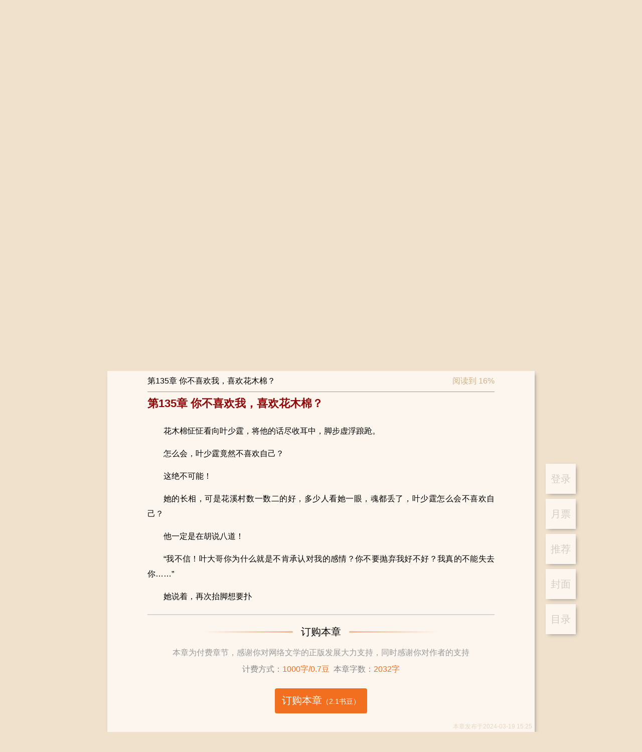

--- FILE ---
content_type: text/html; charset=utf-8
request_url: https://ognv.shuqi.com/reader?bid=8914564&cid=2070774
body_size: 85798
content:
<!DOCTYPE html>
<html>
<head>
  <meta charset="utf-8">
  <meta http-equiv="X-UA-Compatible" content="IE=edge,chrome=1">
  <base target="_self" />
  <title>七零俏军嫂，撩爆冷面军官-书旗网</title>
  <meta name="robots" content="all"/>
  <meta name="googlebot" content="all"/>
  <meta name="baiduspider" content="all"/>
  <meta name="description" content="七零俏军嫂，撩爆冷面军官-书旗网">
  <meta name="keywords" content="七零俏军嫂，撩爆冷面军官-书旗网">
  <meta name="data-spm" content="aliwx">
  <meta http-equiv="Cache-Control" content="no-transform" />
  <meta name="applicable-device" content="pc">
  
  
  <script id="beacon-aplus" src="//g.alicdn.com/alilog/mlog/aplus_wap.js" exparams=""></script>
  <!-- <meta name="aplus-waiting" content="MAN"> -->

  <script src="//g.alicdn.com/AWSC/AWSC/awsc.js"></script>
  <script>
  !(function(j,a,g){j.__itrace_conf = {bid: 'jmzppzh8-k197no8z',rel: '', plugins:['jserror','interface','perf','resource','blank']};var b = a.createElement("script");var d = a.getElementsByTagName("script")[0];b.type = "text/javascript";b.crossorigin = true;b.async = true;b.onload = function(){j.__itrace && j.__itrace.setReady()};d.parentNode.insertBefore(b,d);b.src = g})(window, document, "https://g.alicdn.com/woodpeckerx/itrace-next/itrace.iife.js")
  </script>
  <script>
    var umidToken = "defaultToken1_um_not_loaded@@"+ location.href +"@@"+new Date().getTime();
    AWSC.use("um", function (state, umModule) {
        if(state === "loaded") {
            umidToken = "defaultToken3_init_callback_not_called@@"+ location.href +"@@"+new Date().getTime();
            umModule.init({
                appName: 'use appname get from registration',
            }, function (initState, result) {
                if(initState === 'success') {
                    umidToken = result.tn;
                }else{
                    umidToken = "defaultToken4_init_failed with "+initState+"@@"+ location.href +"@@"+new Date().getTime();
                }
            }
            );
        }else{
            umidToken = "defaultToken2_load_failed with "+state+"@@"+ location.href +"@@"+new Date().getTime();
        }
    })
  </script>
  

  <link rel="stylesheet" href="/css/global.css?v=2026.01.19.1"/>
  <link rel="stylesheet" href="/css/compontent/web-top.css?v=2026.01.19.1"/>
	<link rel="stylesheet" href="/css/compontent/web-navs.css?v=2026.01.19.1"/>
  <link rel="stylesheet" href="/css/compontent/web-bottom.css?v=2026.01.19.1"/>
  <link rel="stylesheet" href="/css/compontent/web-backtop.css?v=2026.01.19.1"/>
  <link rel="stylesheet" href="/css/compontent/popup-window.css?v=2026.01.19.1"/>
  
<link rel="stylesheet" href="/css/reader.css?v=2026.01.19.1"/>

  <script>
    var _hmt = _hmt || [];
    (function() {
      var hm = document.createElement("script");
      hm.src = "https://hm.baidu.com/hm.js?5168aa45c99343e44a3a8ed3019082e3";
      var s = document.getElementsByTagName("script")[0]; 
      s.parentNode.insertBefore(hm, s);
    })();
  </script>    
</head>
<body data-spm="reader"">

<div class="comp-web-top js-webTop">
	<div class="hidearea">
		<div class="js-loginView"><img class="js-userLogo"/><i class="js-userNick"></i></div>
		<div class="js-operateView"><i class="js-login"></i><i class="js-logup"></i></div>
	</div>
	<div class="prompt login hide js-promptLogin">
		<div class="window">
			<span class="close js-close"></span>
			<h3>登录</h3>
			<input type="text" placeholder="请输入手机号" class="iphone js-phone" />
			<input type="password" placeholder="请输入密码" class="pwd js-pwd" />
			<div id="js-noCaptcha-login" class="checkbar" style="margin-bottom: 20px"></div>
			<div class="phonecode js-phonecode" style="display:none;">
				<span class="code-btn js-code-btn">发送验证码</span>
				<input type="text" class="code js-code" placeholder="请输入手机验证码" />
				<span class="toast js-code-success-toast" style="display:none;"></span>
			</div>
			
			<!-- <div class="yzcode">
				<img src="" class="js-codeImg" />
				<input type="text" class="js-code" placeholder="请输入验证码" />
			</div> -->
			<p class="inter">登录账号即代表您已阅读过、了解并接受<a href="/about/yhfwxy" target="_blank">《书旗用户服务协议》</a>、<a href="/about/ysq" target="_blank">《隐私保护政策》</a><span class="select js-accept"></span></p>
			<div class="submit js-entry unable">登录</div>
			<p class="operates"><span class="js-toReg">注册账号</span><span class="js-forget">忘记密码</span></p>
			<div class="notice phone js-phoneError" style="position: absolute;top: 45%;"></div>
			<div class="notice pwd js-pwdError" style="position: absolute;top: 45%;"></div>
			<div class="notice code js-codeError" style="position: absolute;top: 45%;"></div>
		</div>
	</div>
	<div class="prompt logup hide js-promptLogup">
		<div class="window">
			<span class="close js-close"></span>
			<h3>欢迎加入书旗大家庭~</h3>
			<div class="js-inps">
				<input type="text" placeholder="请输入手机号" class="iphone js-phone" />
				<input type="password" placeholder="请输入密码" class="pwd js-pwd" />
				<input type="password" placeholder="请再次输入密码" class="repeat js-repeat" />
				<div class="checkbar" id="js-noCaptcha-logup">正在加载控件,请稍后</div>
				<input type="text" placeholder="滑动获取手机验证码" class="code js-code" />
				<p class="inter">注册账号即代表您已阅读过、了解并接受<a href="/about/yhfwxy" target="_blank">《书旗用户服务协议》</a>、<a href="/about/ysq" target="_blank">《隐私保护政策》</a><span class="select js-accept"></span></p>
				<div class="submit js-register unable">注册</div>
			</div>
			<div class="complete js-complete"></div>
			<div class="notice phone js-phoneError"></div>
			<div class="notice pwd js-pwdError"></div>
			<div class="notice repeat js-repeatError"></div>
			<div class="notice code js-codeError"></div>
		</div>
	</div>
	<div class="prompt forget hide js-promptForget">
		<div class="window">
			<span class="close js-close"></span>
			<h3>以后密码要牢记呦~</h3>
			<div class="js-inps">
				<input type="text" placeholder="请输入手机号" class="iphone js-phone" />
				<div class="checkbar" id="js-noCaptcha-forget">正在加载控件,请稍后</div>
				<input type="text" placeholder="请输入手机验证码" class="code js-code" />
				<input type="password" placeholder="请输入8-16位密码，包含字母、数字和特殊字符" class="pwd js-pwd" />
				<input type="password" placeholder="请再次输入密码" class="repeat js-repeat" />
				<div class="complete js-complete"></div>
				<div class="submit js-lookfor">提交修改</div>
			</div>
			<div class="complete js-complete-success"></div>
			<div class="notice phone js-phoneError"></div>
			<div class="notice code js-codeError"></div>
			<div class="notice pwd js-pwdError"></div>
			<div class="notice repeat js-repeatError"></div>
			
		</div>
	</div>
</div>

<div class="reader-view js-readerView" data-clog="read">
	<div class="reader-operates-view">
		<ul class="reader-operates-list js-readerOpers" data-clog="operate">
			
			<li class="item" data-act="login" data-clog="login">登录</li>
			
			
			<!--% <li class="item" data-act="present" data-clog="present$$bid=8914564">打赏</li> %-->
 			
			
			<li class="item" data-act="monticket" data-clog="month$$bid=8914564">月票</li>
			
			
			<li class="item" data-act="recticket" data-clog="recommend$$bid=8914564">推荐</li>
 			
			<li class="item" data-act="cover" data-clog="cover$$bid=8914564">封面</li>
			<li class="item" data-act="catal" data-clog="catal$$bid=8914564">目录</li>
		<ul>
	</div>
	<div class="chapter-container loading js-chapContainer">
		<div class="chapter-content">
			<img src="/assets/reader/loading.gif" /><br />正文加载中...
		</div>
	</div>
</div>

<div class="reader-top-fix js-chapterTop">
	<div class="reader-tf-view">
		<div class="reader-tfv-view">
			<span class="title js-title"></span>
			<span class="progress js-progress"></span>
		</div>
	</div>
</div>

<div class="reader-catal-list hide js-catalView">
	<div class="reader-cl-view js-catalWindow">
		<h3 class="reader-cl-head">目录列表</h3>
		<div class="reader-tfv-close js-close"></div>
		<ul class="reader-cl-list js-list"></ul>
	</div>
</div>

<i class="hide js-subMonthTicket"></i>
<i class="hide js-subRecTicket"></i>
<i class="hide js-subPresent"></i>

<div class="fixed-prompt hide js-monthTicketPrompt monthticket" data-clog="gratuity-month">
	<div class="fix-pro-view js-fixProView">
		<div class="close-btn js-closeBtn"></div>
		<h4><span>投月票</span><span class="get"><a href="/ucenter?type=4">如何获取月票</a></span></h4>
		<p class="sub-title">《七零俏军嫂，撩爆冷面军官》这本书写的太好了，我要支持作者继续写出好的内容</p>
		
		
		<div class="select-ticket">
			<div class="option js-option" data-vid="">
				<div class="icon"></div>
				<p>1张</p>
			</div>
		</div>
		<div class="operate clear">
			<div class="surplus">账号余额：<span class="num js-gold"></span></div>
			<div class="submit js-submitBtn" data-clog="send$$bid=8914564">打赏200书豆投递1张月票</div>
		</div>
		
	</div>
</div>
<div class="fixed-prompt hide js-recTicketPrompt recticket" data-clog="gratuity-recommend">
	<div class="fix-pro-view js-fixProView">
		<div class="close-btn js-closeBtn"></div>
		<h4>投推荐票<span class="get"><a href="/ucenter?type=4">如何获取推荐票</a></span></h4>
		<p class="sub-title">《七零俏军嫂，撩爆冷面军官》这本书写的太好了，我要支持作者继续写出好的内容</p>
		<div class="select-ticket">
			
			
			
			<div class="option js-option one" data-vid="1">
				<div class="icon"></div>
				<p>1张<br />+2粉丝值</p>
			</div>
			
			
			
			
			<div class="option js-option two" data-vid="2">
				<div class="icon"></div>
				<p>2张<br />+4粉丝值</p>
			</div>
			
			
			
			
			<div class="option js-option three" data-vid="3">
				<div class="icon"></div>
				<p>3张<br />+6粉丝值</p>
			</div>
			
			
			
			<div class="option js-option all" data-vid="9999">
				<div class="icon">所有<br />推荐票</div>
				<p>0张<br />+0粉丝值</p>
			</div>
			
			
		</div>
		<div class="operate clear">
			<div class="surplus">可用推荐票：<span class="num">0张</span></div>
			<div class="submit js-submitBtn" data-clog="send$$bid=8914564">立刻投票</div>
		</div>
	</div>
</div>
<div class="fixed-prompt hide js-presentPrompt present" data-clog="gratuity-present">
	<div class="fix-pro-view js-fixProView">
		<div class="close-btn js-closeBtn"></div>
		<h4>打赏书籍</h4>
		<p class="sub-title">《七零俏军嫂，撩爆冷面军官》这本书写的太好了，我要给作品打赏</p>
		<div class="select-ticket js-optionsView"></div>
		<div class="select-more hide js-selectMore"></div>
		<div class="message">
			<div class="to-author"><label><span>给作者留言：</span><input type="text" class="js-commentText" /></label></div>
			<div class="history hide js-history"></div>
		</div>
		<div class="operate clear">
			<div class="surplus">账户余额：
				<span class="num"><i class="js-hadGold">-</i>书豆</span>
				<span class="error hide js-errorNotice">余额不足，请先充值</span>
			</div>
			<div class="recharge js-toRecharge" data-clog="recharge$$bid=8914564">充值</div>
			<div class="submit js-submitBtn" data-clog="success$$bid=8914564">打赏<span>（<i class="js-submitGold">-</i>书豆）</span></div>
		</div>
	</div>
</div>

<i class="page-data js-dataBookInfo">{&quot;authorId&quot;:&quot;2811329&quot;,&quot;authorName&quot;:&quot;妍妍宝&quot;,&quot;bookId&quot;:&quot;8914564&quot;,&quot;bookName&quot;:&quot;七零俏军嫂，撩爆冷面军官&quot;,&quot;isAuthor&quot;:false,&quot;payMode&quot;:&quot;3&quot;,&quot;price&quot;:&quot;0.7&quot;,&quot;monthTicket&quot;:{&quot;rank&quot;:&quot;0&quot;,&quot;rankTitle&quot;:&quot;本月月票榜排名&quot;,&quot;ticketNum&quot;:&quot;0&quot;,&quot;ticketNumTitle&quot;:&quot;本月月票数&quot;,&quot;rankInfo&quot;:&quot;投票助它上榜&quot;,&quot;rankInfoPlaceHolder&quot;:&quot;&quot;,&quot;ticketBalance&quot;:&quot;0&quot;,&quot;voteList&quot;:[{&quot;voteId&quot;:&quot;1&quot;,&quot;title&quot;:&quot;投1张月票&quot;,&quot;num&quot;:&quot;1&quot;,&quot;tips&quot;:&quot;+50粉丝值&quot;,&quot;fansValue&quot;:&quot;50&quot;}],&quot;rewardInfo&quot;:[{&quot;giftId&quot;:10001,&quot;giftPrice&quot;:&quot;200&quot;,&quot;ticketNum&quot;:&quot;1&quot;,&quot;rewardTips&quot;:&quot;打赏200书豆可赠投1张月票&quot;}],&quot;insterest&quot;:&quot;女生&quot;,&quot;rankType&quot;:15,&quot;rankName&quot;:&quot;女生原创月票榜&quot;,&quot;bookCoverUrl&quot;:&quot;http://img-tailor.11222.cn/bcv/big/1185098914564_sa.jpg&quot;,&quot;voteAuth&quot;:{&quot;isVoteAllow&quot;:true,&quot;voteAuthInfo&quot;:&quot;&quot;}},&quot;recTicket&quot;:{&quot;rank&quot;:&quot;0&quot;,&quot;rankTitle&quot;:&quot;推荐榜周排名&quot;,&quot;ticketNum&quot;:&quot;0&quot;,&quot;ticketNumTitle&quot;:&quot;周推荐票数&quot;,&quot;rankInfo&quot;:&quot;投票助它上榜&quot;,&quot;rankInfoPlaceHolder&quot;:&quot;&quot;,&quot;ticketBalance&quot;:&quot;0&quot;,&quot;voteList&quot;:[{&quot;voteId&quot;:&quot;1&quot;,&quot;title&quot;:&quot;投1张推荐票&quot;,&quot;num&quot;:&quot;1&quot;,&quot;tips&quot;:&quot;+2粉丝值&quot;,&quot;fansValue&quot;:&quot;2&quot;},{&quot;voteId&quot;:&quot;2&quot;,&quot;title&quot;:&quot;投2张推荐票&quot;,&quot;num&quot;:&quot;2&quot;,&quot;tips&quot;:&quot;+4粉丝值&quot;,&quot;fansValue&quot;:&quot;4&quot;},{&quot;voteId&quot;:&quot;3&quot;,&quot;title&quot;:&quot;投3张推荐票&quot;,&quot;num&quot;:&quot;3&quot;,&quot;tips&quot;:&quot;+6粉丝值&quot;,&quot;fansValue&quot;:&quot;6&quot;},{&quot;voteId&quot;:9999,&quot;title&quot;:&quot;全部&quot;,&quot;num&quot;:&quot;0&quot;,&quot;tips&quot;:&quot;&quot;,&quot;fansValue&quot;:&quot;0&quot;}],&quot;insterest&quot;:&quot;女生&quot;,&quot;rankType&quot;:17,&quot;rankName&quot;:&quot;女生书友推荐榜&quot;,&quot;bookCoverUrl&quot;:&quot;http://img-tailor.11222.cn/bcv/big/1185098914564_sa.jpg&quot;}}</i>
<i class="page-data js-dataChapters">{&quot;bookName&quot;:&quot;七零俏军嫂，撩爆冷面军官&quot;,&quot;authorName&quot;:&quot;妍妍宝&quot;,&quot;chapterNum&quot;:801,&quot;imgUrl&quot;:&quot;http://img-tailor.11222.cn/bcv/big/1185098914564_sa.jpg&quot;,&quot;hide&quot;:false,&quot;coverIsOpen&quot;:true,&quot;readIsOpen&quot;:true,&quot;buyIsOpen&quot;:false,&quot;anyUpTime&quot;:1767755395,&quot;chapterDelTime&quot;:0,&quot;wordCount&quot;:1643715,&quot;realTimeWordCount&quot;:1643715,&quot;updateType&quot;:2,&quot;state&quot;:&quot;2&quot;,&quot;lastInsTime&quot;:1738897235,&quot;payMode&quot;:&quot;3&quot;,&quot;contentUrl&quot;:&quot;http://content.shuqireader.com/sapi/chapter/content/?1c730fd8f67a78d16a9b7eb35b7393df_8000000_17&quot;,&quot;freeContUrlPrefix&quot;:&quot;https://c13.shuqireader.com/pcapi/chapter/contentfree/&quot;,&quot;chargeContUrlPrefix&quot;:&quot;https://content.shuqireader.com/pcapi/chapter/contentcharge/&quot;,&quot;shortContUrlPrefix&quot;:&quot;https://c13.shuqireader.com/sapi/chapter/contentshort/&quot;,&quot;authorWordsUrlPrefix&quot;:&quot;https://c13.shuqireader.com/sapi/chapter/authorwords/&quot;,&quot;intro&quot;:&quot;&quot;,&quot;lastBuyTime&quot;:&quot;0&quot;,&quot;bookId&quot;:&quot;8914564&quot;,&quot;anyBuy&quot;:false,&quot;cpId&quot;:&quot;10091&quot;,&quot;cpName&quot;:&quot;原创版权&quot;,&quot;readFeatureOpt&quot;:&quot;0&quot;,&quot;iosReadFeatureOpt&quot;:&quot;0&quot;,&quot;ttsSpeaker&quot;:{},&quot;chapterList&quot;:[{&quot;volumeId&quot;:&quot;1&quot;,&quot;volumeName&quot;:&quot;正文&quot;,&quot;volumeOrder&quot;:1,&quot;volumeList&quot;:[{&quot;chapterId&quot;:&quot;2042559&quot;,&quot;chapterName&quot;:&quot;第1章  曾经的真相&quot;,&quot;payStatus&quot;:&quot;0&quot;,&quot;chapterPrice&quot;:0,&quot;wordCount&quot;:2261,&quot;chapterUpdateTime&quot;:1711100803,&quot;shortContUrlSuffix&quot;:&quot;?bookId=8914564&amp;chapterId=2042559&amp;ut=1711100803&amp;ver=1&amp;aut=1767755395&amp;sign=bb8c8ae983bc3cbc151a4299646145b1&quot;,&quot;oriPrice&quot;:0,&quot;contUrlSuffix&quot;:&quot;?bookId=8914564&amp;chapterId=2042559&amp;ut=1711100803&amp;num=1&amp;ver=1&amp;aut=1767755395&amp;sign=67e2035a4f0c007a5ba631ae828744cf&quot;,&quot;shelf&quot;:1,&quot;dateOpen&quot;:&quot;2024-01-04 22:57:57&quot;,&quot;chapterLockDesc&quot;:null,&quot;vipPriorityRead&quot;:false,&quot;chapterOrdid&quot;:1,&quot;isBuy&quot;:false,&quot;isFreeRead&quot;:true},{&quot;chapterId&quot;:&quot;2042560&quot;,&quot;chapterName&quot;:&quot;第2章 重生归来&quot;,&quot;payStatus&quot;:&quot;0&quot;,&quot;chapterPrice&quot;:0,&quot;wordCount&quot;:2020,&quot;chapterUpdateTime&quot;:1711102776,&quot;shortContUrlSuffix&quot;:&quot;?bookId=8914564&amp;chapterId=2042560&amp;ut=1711102776&amp;ver=1&amp;aut=1767755395&amp;sign=12df3337a68f8cd524d2d576739fd62b&quot;,&quot;oriPrice&quot;:0,&quot;contUrlSuffix&quot;:&quot;?bookId=8914564&amp;chapterId=2042560&amp;ut=1711102776&amp;num=1&amp;ver=1&amp;aut=1767755395&amp;sign=c5f990b37434581dd1532670307526e9&quot;,&quot;shelf&quot;:1,&quot;dateOpen&quot;:&quot;2024-01-04 22:58:09&quot;,&quot;chapterLockDesc&quot;:null,&quot;vipPriorityRead&quot;:false,&quot;chapterOrdid&quot;:2,&quot;isBuy&quot;:false,&quot;isFreeRead&quot;:true},{&quot;chapterId&quot;:&quot;2043661&quot;,&quot;chapterName&quot;:&quot;第3章 扭转局势&quot;,&quot;payStatus&quot;:&quot;0&quot;,&quot;chapterPrice&quot;:0,&quot;wordCount&quot;:2229,&quot;chapterUpdateTime&quot;:1711610651,&quot;shortContUrlSuffix&quot;:&quot;?bookId=8914564&amp;chapterId=2043661&amp;ut=1711610651&amp;ver=1&amp;aut=1767755395&amp;sign=c0691dc7cc380f8fe020b5c7a7961f78&quot;,&quot;oriPrice&quot;:0,&quot;contUrlSuffix&quot;:&quot;?bookId=8914564&amp;chapterId=2043661&amp;ut=1711610651&amp;num=1&amp;ver=1&amp;aut=1767755395&amp;sign=053d64d762a15ac68d5b9041e894a522&quot;,&quot;shelf&quot;:1,&quot;dateOpen&quot;:&quot;2024-01-05 23:54:43&quot;,&quot;chapterLockDesc&quot;:null,&quot;vipPriorityRead&quot;:false,&quot;chapterOrdid&quot;:3,&quot;isBuy&quot;:false,&quot;isFreeRead&quot;:true},{&quot;chapterId&quot;:&quot;2043765&quot;,&quot;chapterName&quot;:&quot;第4章    祸水东引&quot;,&quot;payStatus&quot;:&quot;0&quot;,&quot;chapterPrice&quot;:0,&quot;wordCount&quot;:2045,&quot;chapterUpdateTime&quot;:1711100853,&quot;shortContUrlSuffix&quot;:&quot;?bookId=8914564&amp;chapterId=2043765&amp;ut=1711100853&amp;ver=1&amp;aut=1767755395&amp;sign=49fc85da763bb3b07fa44ec934767606&quot;,&quot;oriPrice&quot;:0,&quot;contUrlSuffix&quot;:&quot;?bookId=8914564&amp;chapterId=2043765&amp;ut=1711100853&amp;num=1&amp;ver=1&amp;aut=1767755395&amp;sign=1931f7729b78dab409dd37067d579ec3&quot;,&quot;shelf&quot;:1,&quot;dateOpen&quot;:&quot;2024-01-07 00:23:03&quot;,&quot;chapterLockDesc&quot;:null,&quot;vipPriorityRead&quot;:false,&quot;chapterOrdid&quot;:4,&quot;isBuy&quot;:false,&quot;isFreeRead&quot;:true},{&quot;chapterId&quot;:&quot;2043766&quot;,&quot;chapterName&quot;:&quot;第5章 因为你和桃桃在这&quot;,&quot;payStatus&quot;:&quot;0&quot;,&quot;chapterPrice&quot;:0,&quot;wordCount&quot;:2228,&quot;chapterUpdateTime&quot;:1717896899,&quot;shortContUrlSuffix&quot;:&quot;?bookId=8914564&amp;chapterId=2043766&amp;ut=1717896899&amp;ver=1&amp;aut=1767755395&amp;sign=d42ba1d6e09324cfa2c926b078c92d52&quot;,&quot;oriPrice&quot;:0,&quot;contUrlSuffix&quot;:&quot;?bookId=8914564&amp;chapterId=2043766&amp;ut=1717896899&amp;num=1&amp;ver=1&amp;aut=1767755395&amp;sign=67b2bb77d365cf84d98d0ec01dc3197f&quot;,&quot;shelf&quot;:1,&quot;dateOpen&quot;:&quot;2024-01-07 00:23:11&quot;,&quot;chapterLockDesc&quot;:null,&quot;vipPriorityRead&quot;:false,&quot;chapterOrdid&quot;:5,&quot;isBuy&quot;:false,&quot;isFreeRead&quot;:true},{&quot;chapterId&quot;:&quot;2043832&quot;,&quot;chapterName&quot;:&quot;第6章 你想和我离婚？&quot;,&quot;payStatus&quot;:&quot;0&quot;,&quot;chapterPrice&quot;:0,&quot;wordCount&quot;:2512,&quot;chapterUpdateTime&quot;:1717896904,&quot;shortContUrlSuffix&quot;:&quot;?bookId=8914564&amp;chapterId=2043832&amp;ut=1717896904&amp;ver=1&amp;aut=1767755395&amp;sign=9cf0d96429fd505dfae39c4f09ce3007&quot;,&quot;oriPrice&quot;:0,&quot;contUrlSuffix&quot;:&quot;?bookId=8914564&amp;chapterId=2043832&amp;ut=1717896904&amp;num=1&amp;ver=1&amp;aut=1767755395&amp;sign=3bcf167a24eae55ab223a21e24e489ef&quot;,&quot;shelf&quot;:1,&quot;dateOpen&quot;:&quot;2024-01-07 23:07:51&quot;,&quot;chapterLockDesc&quot;:null,&quot;vipPriorityRead&quot;:false,&quot;chapterOrdid&quot;:6,&quot;isBuy&quot;:false,&quot;isFreeRead&quot;:true},{&quot;chapterId&quot;:&quot;2043833&quot;,&quot;chapterName&quot;:&quot;第7章 桃桃，叫声妈妈&quot;,&quot;payStatus&quot;:&quot;0&quot;,&quot;chapterPrice&quot;:0,&quot;wordCount&quot;:2386,&quot;chapterUpdateTime&quot;:1717896910,&quot;shortContUrlSuffix&quot;:&quot;?bookId=8914564&amp;chapterId=2043833&amp;ut=1717896910&amp;ver=1&amp;aut=1767755395&amp;sign=666e858716719f624d4e434e84867c1c&quot;,&quot;oriPrice&quot;:0,&quot;contUrlSuffix&quot;:&quot;?bookId=8914564&amp;chapterId=2043833&amp;ut=1717896910&amp;num=1&amp;ver=1&amp;aut=1767755395&amp;sign=5cb7f39abc07020de7abc9da662ffdfe&quot;,&quot;shelf&quot;:1,&quot;dateOpen&quot;:&quot;2024-01-07 23:07:57&quot;,&quot;chapterLockDesc&quot;:null,&quot;vipPriorityRead&quot;:false,&quot;chapterOrdid&quot;:7,&quot;isBuy&quot;:false,&quot;isFreeRead&quot;:true},{&quot;chapterId&quot;:&quot;2044155&quot;,&quot;chapterName&quot;:&quot;第8章 和花家断绝关系&quot;,&quot;payStatus&quot;:&quot;0&quot;,&quot;chapterPrice&quot;:0,&quot;wordCount&quot;:2077,&quot;chapterUpdateTime&quot;:1711610687,&quot;shortContUrlSuffix&quot;:&quot;?bookId=8914564&amp;chapterId=2044155&amp;ut=1711610687&amp;ver=1&amp;aut=1767755395&amp;sign=98a78d871851fa5a914c8dec5041d6d5&quot;,&quot;oriPrice&quot;:0,&quot;contUrlSuffix&quot;:&quot;?bookId=8914564&amp;chapterId=2044155&amp;ut=1711610687&amp;num=1&amp;ver=1&amp;aut=1767755395&amp;sign=f648c47078cad90d9ded2707ba916abc&quot;,&quot;shelf&quot;:1,&quot;dateOpen&quot;:&quot;2024-01-08 16:27:53&quot;,&quot;chapterLockDesc&quot;:null,&quot;vipPriorityRead&quot;:false,&quot;chapterOrdid&quot;:8,&quot;isBuy&quot;:false,&quot;isFreeRead&quot;:true},{&quot;chapterId&quot;:&quot;2045359&quot;,&quot;chapterName&quot;:&quot;第9章 断绝关系&quot;,&quot;payStatus&quot;:&quot;0&quot;,&quot;chapterPrice&quot;:0,&quot;wordCount&quot;:2585,&quot;chapterUpdateTime&quot;:1711614758,&quot;shortContUrlSuffix&quot;:&quot;?bookId=8914564&amp;chapterId=2045359&amp;ut=1711614758&amp;ver=1&amp;aut=1767755395&amp;sign=5adfdf9ded5aafe5ba8cd56438dc8967&quot;,&quot;oriPrice&quot;:0,&quot;contUrlSuffix&quot;:&quot;?bookId=8914564&amp;chapterId=2045359&amp;ut=1711614758&amp;num=1&amp;ver=1&amp;aut=1767755395&amp;sign=c689ba6b83936d6192428e8b8908b881&quot;,&quot;shelf&quot;:1,&quot;dateOpen&quot;:&quot;2024-01-10 00:07:05&quot;,&quot;chapterLockDesc&quot;:null,&quot;vipPriorityRead&quot;:false,&quot;chapterOrdid&quot;:9,&quot;isBuy&quot;:false,&quot;isFreeRead&quot;:true},{&quot;chapterId&quot;:&quot;2045440&quot;,&quot;chapterName&quot;:&quot;第10章 别赶我走，好吗？&quot;,&quot;payStatus&quot;:&quot;0&quot;,&quot;chapterPrice&quot;:0,&quot;wordCount&quot;:2159,&quot;chapterUpdateTime&quot;:1711614765,&quot;shortContUrlSuffix&quot;:&quot;?bookId=8914564&amp;chapterId=2045440&amp;ut=1711614765&amp;ver=1&amp;aut=1767755395&amp;sign=cd75f616f0e483835db0c1c039b4724a&quot;,&quot;oriPrice&quot;:0,&quot;contUrlSuffix&quot;:&quot;?bookId=8914564&amp;chapterId=2045440&amp;ut=1711614765&amp;num=1&amp;ver=1&amp;aut=1767755395&amp;sign=2e18978b1424fb2c144a80ac4864b897&quot;,&quot;shelf&quot;:1,&quot;dateOpen&quot;:&quot;2024-01-10 23:48:10&quot;,&quot;chapterLockDesc&quot;:null,&quot;vipPriorityRead&quot;:false,&quot;chapterOrdid&quot;:10,&quot;isBuy&quot;:false,&quot;isFreeRead&quot;:true},{&quot;chapterId&quot;:&quot;2045441&quot;,&quot;chapterName&quot;:&quot;第11章 你把陆家当招待所啊？&quot;,&quot;payStatus&quot;:&quot;0&quot;,&quot;chapterPrice&quot;:0,&quot;wordCount&quot;:2060,&quot;chapterUpdateTime&quot;:1711102828,&quot;shortContUrlSuffix&quot;:&quot;?bookId=8914564&amp;chapterId=2045441&amp;ut=1711102828&amp;ver=1&amp;aut=1767755395&amp;sign=03747578d29a4555bcf4c99cea98f966&quot;,&quot;oriPrice&quot;:0,&quot;contUrlSuffix&quot;:&quot;?bookId=8914564&amp;chapterId=2045441&amp;ut=1711102828&amp;num=1&amp;ver=1&amp;aut=1767755395&amp;sign=6db6232533835d54351419bc528459d5&quot;,&quot;shelf&quot;:1,&quot;dateOpen&quot;:&quot;2024-01-10 23:48:19&quot;,&quot;chapterLockDesc&quot;:null,&quot;vipPriorityRead&quot;:false,&quot;chapterOrdid&quot;:11,&quot;isBuy&quot;:false,&quot;isFreeRead&quot;:true},{&quot;chapterId&quot;:&quot;2045851&quot;,&quot;chapterName&quot;:&quot;第12章 真心是能够换取真心的&quot;,&quot;payStatus&quot;:&quot;0&quot;,&quot;chapterPrice&quot;:0,&quot;wordCount&quot;:2044,&quot;chapterUpdateTime&quot;:1711614775,&quot;shortContUrlSuffix&quot;:&quot;?bookId=8914564&amp;chapterId=2045851&amp;ut=1711614775&amp;ver=1&amp;aut=1767755395&amp;sign=d1ff673a4eb8209bc775760829bc343d&quot;,&quot;oriPrice&quot;:0,&quot;contUrlSuffix&quot;:&quot;?bookId=8914564&amp;chapterId=2045851&amp;ut=1711614775&amp;num=1&amp;ver=1&amp;aut=1767755395&amp;sign=5ea589548261eee6b61be4b12f987fca&quot;,&quot;shelf&quot;:1,&quot;dateOpen&quot;:&quot;2024-01-12 08:41:42&quot;,&quot;chapterLockDesc&quot;:null,&quot;vipPriorityRead&quot;:false,&quot;chapterOrdid&quot;:12,&quot;isBuy&quot;:false,&quot;isFreeRead&quot;:true},{&quot;chapterId&quot;:&quot;2045852&quot;,&quot;chapterName&quot;:&quot;第13章 一分钱难倒英雄汉&quot;,&quot;payStatus&quot;:&quot;0&quot;,&quot;chapterPrice&quot;:0,&quot;wordCount&quot;:2061,&quot;chapterUpdateTime&quot;:1711614782,&quot;shortContUrlSuffix&quot;:&quot;?bookId=8914564&amp;chapterId=2045852&amp;ut=1711614782&amp;ver=1&amp;aut=1767755395&amp;sign=9af798e59cb04a00c53299ddb9dc80f7&quot;,&quot;oriPrice&quot;:0,&quot;contUrlSuffix&quot;:&quot;?bookId=8914564&amp;chapterId=2045852&amp;ut=1711614782&amp;num=1&amp;ver=1&amp;aut=1767755395&amp;sign=613d14a754dc9d4fe194b8f24dc58a02&quot;,&quot;shelf&quot;:1,&quot;dateOpen&quot;:&quot;2024-01-12 08:41:59&quot;,&quot;chapterLockDesc&quot;:null,&quot;vipPriorityRead&quot;:false,&quot;chapterOrdid&quot;:13,&quot;isBuy&quot;:false,&quot;isFreeRead&quot;:true},{&quot;chapterId&quot;:&quot;2045925&quot;,&quot;chapterName&quot;:&quot;第14章 撒娇对这木头男人没用&quot;,&quot;payStatus&quot;:&quot;0&quot;,&quot;chapterPrice&quot;:0,&quot;wordCount&quot;:2091,&quot;chapterUpdateTime&quot;:1711614788,&quot;shortContUrlSuffix&quot;:&quot;?bookId=8914564&amp;chapterId=2045925&amp;ut=1711614788&amp;ver=1&amp;aut=1767755395&amp;sign=e46875830e1170c5167784cf4564d0f9&quot;,&quot;oriPrice&quot;:0,&quot;contUrlSuffix&quot;:&quot;?bookId=8914564&amp;chapterId=2045925&amp;ut=1711614788&amp;num=1&amp;ver=1&amp;aut=1767755395&amp;sign=760db24cb87a72d3d07ef5c6ef9464f9&quot;,&quot;shelf&quot;:1,&quot;dateOpen&quot;:&quot;2024-01-13 00:07:37&quot;,&quot;chapterLockDesc&quot;:null,&quot;vipPriorityRead&quot;:false,&quot;chapterOrdid&quot;:14,&quot;isBuy&quot;:false,&quot;isFreeRead&quot;:true},{&quot;chapterId&quot;:&quot;2045926&quot;,&quot;chapterName&quot;:&quot;第15章 她没事，却比有事更严重&quot;,&quot;payStatus&quot;:&quot;0&quot;,&quot;chapterPrice&quot;:0,&quot;wordCount&quot;:2054,&quot;chapterUpdateTime&quot;:1711614799,&quot;shortContUrlSuffix&quot;:&quot;?bookId=8914564&amp;chapterId=2045926&amp;ut=1711614799&amp;ver=1&amp;aut=1767755395&amp;sign=e51f2b14c185a19ed04619b2e7f4b231&quot;,&quot;oriPrice&quot;:0,&quot;contUrlSuffix&quot;:&quot;?bookId=8914564&amp;chapterId=2045926&amp;ut=1711614799&amp;num=1&amp;ver=1&amp;aut=1767755395&amp;sign=ac50389dd8431e2da306cd4d589ee96b&quot;,&quot;shelf&quot;:1,&quot;dateOpen&quot;:&quot;2024-01-13 00:07:44&quot;,&quot;chapterLockDesc&quot;:null,&quot;vipPriorityRead&quot;:false,&quot;chapterOrdid&quot;:15,&quot;isBuy&quot;:false,&quot;isFreeRead&quot;:true},{&quot;chapterId&quot;:&quot;2046761&quot;,&quot;chapterName&quot;:&quot;第16章 这才是他熟悉的花木槿&quot;,&quot;payStatus&quot;:&quot;0&quot;,&quot;chapterPrice&quot;:0,&quot;wordCount&quot;:2236,&quot;chapterUpdateTime&quot;:1717896916,&quot;shortContUrlSuffix&quot;:&quot;?bookId=8914564&amp;chapterId=2046761&amp;ut=1717896916&amp;ver=1&amp;aut=1767755395&amp;sign=141429fdd29740c0b993738474c8c413&quot;,&quot;oriPrice&quot;:0,&quot;contUrlSuffix&quot;:&quot;?bookId=8914564&amp;chapterId=2046761&amp;ut=1717896916&amp;num=1&amp;ver=1&amp;aut=1767755395&amp;sign=ceea48ae5517af5383880231adefc9ac&quot;,&quot;shelf&quot;:1,&quot;dateOpen&quot;:&quot;2024-01-14 08:37:17&quot;,&quot;chapterLockDesc&quot;:null,&quot;vipPriorityRead&quot;:false,&quot;chapterOrdid&quot;:16,&quot;isBuy&quot;:false,&quot;isFreeRead&quot;:true},{&quot;chapterId&quot;:&quot;2046762&quot;,&quot;chapterName&quot;:&quot;第17章 去警局评评理&quot;,&quot;payStatus&quot;:&quot;0&quot;,&quot;chapterPrice&quot;:0,&quot;wordCount&quot;:2114,&quot;chapterUpdateTime&quot;:1712656416,&quot;shortContUrlSuffix&quot;:&quot;?bookId=8914564&amp;chapterId=2046762&amp;ut=1712656416&amp;ver=1&amp;aut=1767755395&amp;sign=0cc3fdf0b0c939de11401ef921a5ee92&quot;,&quot;oriPrice&quot;:0,&quot;contUrlSuffix&quot;:&quot;?bookId=8914564&amp;chapterId=2046762&amp;ut=1712656416&amp;num=1&amp;ver=1&amp;aut=1767755395&amp;sign=bf03765d435725371352ea41f400c2c8&quot;,&quot;shelf&quot;:1,&quot;dateOpen&quot;:&quot;2024-01-14 08:37:23&quot;,&quot;chapterLockDesc&quot;:null,&quot;vipPriorityRead&quot;:false,&quot;chapterOrdid&quot;:17,&quot;isBuy&quot;:false,&quot;isFreeRead&quot;:true},{&quot;chapterId&quot;:&quot;2046844&quot;,&quot;chapterName&quot;:&quot;第18章陪她演完这场戏&quot;,&quot;payStatus&quot;:&quot;0&quot;,&quot;chapterPrice&quot;:0,&quot;wordCount&quot;:1959,&quot;chapterUpdateTime&quot;:1712656421,&quot;shortContUrlSuffix&quot;:&quot;?bookId=8914564&amp;chapterId=2046844&amp;ut=1712656421&amp;ver=1&amp;aut=1767755395&amp;sign=b3b0abbd03dbe7e9a33743c1fc1fe0ca&quot;,&quot;oriPrice&quot;:0,&quot;contUrlSuffix&quot;:&quot;?bookId=8914564&amp;chapterId=2046844&amp;ut=1712656421&amp;num=1&amp;ver=1&amp;aut=1767755395&amp;sign=1aa6f290c4114753a9c640305f6b1eca&quot;,&quot;shelf&quot;:1,&quot;dateOpen&quot;:&quot;2024-01-15 08:40:26&quot;,&quot;chapterLockDesc&quot;:null,&quot;vipPriorityRead&quot;:false,&quot;chapterOrdid&quot;:18,&quot;isBuy&quot;:false,&quot;isFreeRead&quot;:true},{&quot;chapterId&quot;:&quot;2046845&quot;,&quot;chapterName&quot;:&quot;第19章 毒气弹攻击&quot;,&quot;payStatus&quot;:&quot;0&quot;,&quot;chapterPrice&quot;:0,&quot;wordCount&quot;:2048,&quot;chapterUpdateTime&quot;:1712656425,&quot;shortContUrlSuffix&quot;:&quot;?bookId=8914564&amp;chapterId=2046845&amp;ut=1712656425&amp;ver=1&amp;aut=1767755395&amp;sign=a8ca301030acddb51f1b450deff419f6&quot;,&quot;oriPrice&quot;:0,&quot;contUrlSuffix&quot;:&quot;?bookId=8914564&amp;chapterId=2046845&amp;ut=1712656425&amp;num=1&amp;ver=1&amp;aut=1767755395&amp;sign=e2245c981bea64be1607819d764a469c&quot;,&quot;shelf&quot;:1,&quot;dateOpen&quot;:&quot;2024-01-15 08:40:37&quot;,&quot;chapterLockDesc&quot;:null,&quot;vipPriorityRead&quot;:false,&quot;chapterOrdid&quot;:19,&quot;isBuy&quot;:false,&quot;isFreeRead&quot;:true},{&quot;chapterId&quot;:&quot;2046935&quot;,&quot;chapterName&quot;:&quot;第20章 让你们吃不了兜着走！&quot;,&quot;payStatus&quot;:&quot;0&quot;,&quot;chapterPrice&quot;:0,&quot;wordCount&quot;:2297,&quot;chapterUpdateTime&quot;:1725991848,&quot;shortContUrlSuffix&quot;:&quot;?bookId=8914564&amp;chapterId=2046935&amp;ut=1725991848&amp;ver=1&amp;aut=1767755395&amp;sign=eab7f76d137c0b2a5e3bedf4fcbc101e&quot;,&quot;oriPrice&quot;:0,&quot;contUrlSuffix&quot;:&quot;?bookId=8914564&amp;chapterId=2046935&amp;ut=1725991848&amp;num=1&amp;ver=1&amp;aut=1767755395&amp;sign=93aae7aa0a008285245eb5095c347c4a&quot;,&quot;shelf&quot;:1,&quot;dateOpen&quot;:&quot;2024-01-16 00:47:37&quot;,&quot;chapterLockDesc&quot;:null,&quot;vipPriorityRead&quot;:false,&quot;chapterOrdid&quot;:20,&quot;isBuy&quot;:false,&quot;isFreeRead&quot;:true},{&quot;chapterId&quot;:&quot;2047027&quot;,&quot;chapterName&quot;:&quot;第21章 收买人心&quot;,&quot;payStatus&quot;:&quot;3&quot;,&quot;chapterPrice&quot;:2.1,&quot;wordCount&quot;:2153,&quot;chapterUpdateTime&quot;:1712656438,&quot;shortContUrlSuffix&quot;:&quot;?bookId=8914564&amp;chapterId=2047027&amp;ut=1712656438&amp;ver=1&amp;aut=1767755395&amp;sign=ca67f2e941807b9db50e00c1193d6cf4&quot;,&quot;oriPrice&quot;:2.1,&quot;contUrlSuffix&quot;:&quot;?bookId=bTkwAWVrkVvF6BbzKiypzuI%3D&amp;chapterId=bTkwAWVrkVvP4RPwLyiqyeU%3D&amp;num=1&amp;user_id=bTkwAWVrkVvF4Rf3Lyqtxek%3D&amp;reqEncryptType=1&amp;reqEncryptParam=bookId:chapterId:user_id&amp;appVer=null&amp;ut=1712656438&quot;,&quot;shelf&quot;:1,&quot;dateOpen&quot;:&quot;2024-01-17 00:27:08&quot;,&quot;chapterLockDesc&quot;:null,&quot;vipPriorityRead&quot;:false,&quot;chapterOrdid&quot;:21,&quot;isBuy&quot;:false,&quot;isFreeRead&quot;:false},{&quot;chapterId&quot;:&quot;2047028&quot;,&quot;chapterName&quot;:&quot;第22章 差点吓死老人家&quot;,&quot;payStatus&quot;:&quot;3&quot;,&quot;chapterPrice&quot;:2.1,&quot;wordCount&quot;:2037,&quot;chapterUpdateTime&quot;:1705422431,&quot;shortContUrlSuffix&quot;:&quot;?bookId=8914564&amp;chapterId=2047028&amp;ut=1705422431&amp;ver=1&amp;aut=1767755395&amp;sign=13de8f6d502d90b296ba853eaf33de84&quot;,&quot;oriPrice&quot;:2.1,&quot;contUrlSuffix&quot;:&quot;?bookId=bTkwAWVrkVvF6BbzKiypzuI%3D&amp;chapterId=bTkwAWVrkVvP4RPwLyilxuo%3D&amp;num=1&amp;user_id=bTkwAWVrkVvF4Rf3Lyqtxek%3D&amp;reqEncryptType=1&amp;reqEncryptParam=bookId:chapterId:user_id&amp;appVer=null&amp;ut=1705422431&quot;,&quot;shelf&quot;:1,&quot;dateOpen&quot;:&quot;2024-01-17 00:27:12&quot;,&quot;chapterLockDesc&quot;:null,&quot;vipPriorityRead&quot;:false,&quot;chapterOrdid&quot;:22,&quot;isBuy&quot;:false,&quot;isFreeRead&quot;:false},{&quot;chapterId&quot;:&quot;2048555&quot;,&quot;chapterName&quot;:&quot;第23章 有舍才有得&quot;,&quot;payStatus&quot;:&quot;3&quot;,&quot;chapterPrice&quot;:2.1,&quot;wordCount&quot;:2108,&quot;chapterUpdateTime&quot;:1711159219,&quot;shortContUrlSuffix&quot;:&quot;?bookId=8914564&amp;chapterId=2048555&amp;ut=1711159219&amp;ver=1&amp;aut=1767755395&amp;sign=10ea47c7d2f392748e6f177d0d43f575&quot;,&quot;oriPrice&quot;:2.1,&quot;contUrlSuffix&quot;:&quot;?bookId=bTkwAWVrkVvF6BbzKiypzuI%3D&amp;chapterId=bTkwAWVrkVvP4RP%2FKi%2Boxuo%3D&amp;num=1&amp;user_id=bTkwAWVrkVvF4Rf3Lyqtxek%3D&amp;reqEncryptType=1&amp;reqEncryptParam=bookId:chapterId:user_id&amp;appVer=null&amp;ut=1711159219&quot;,&quot;shelf&quot;:1,&quot;dateOpen&quot;:&quot;2024-01-18 08:43:16&quot;,&quot;chapterLockDesc&quot;:null,&quot;vipPriorityRead&quot;:false,&quot;chapterOrdid&quot;:23,&quot;isBuy&quot;:false,&quot;isFreeRead&quot;:false},{&quot;chapterId&quot;:&quot;2048556&quot;,&quot;chapterName&quot;:&quot;第24章 还以为她爱上了自己&quot;,&quot;payStatus&quot;:&quot;3&quot;,&quot;chapterPrice&quot;:2.1,&quot;wordCount&quot;:2009,&quot;chapterUpdateTime&quot;:1705538602,&quot;shortContUrlSuffix&quot;:&quot;?bookId=8914564&amp;chapterId=2048556&amp;ut=1705538602&amp;ver=1&amp;aut=1767755395&amp;sign=9b19e69ce0016b3ff908a1733be2ed9e&quot;,&quot;oriPrice&quot;:2.1,&quot;contUrlSuffix&quot;:&quot;?bookId=bTkwAWVrkVvF6BbzKiypzuI%3D&amp;chapterId=bTkwAWVrkVvP4RP%2FKi%2Brxek%3D&amp;num=1&amp;user_id=bTkwAWVrkVvF4Rf3Lyqtxek%3D&amp;reqEncryptType=1&amp;reqEncryptParam=bookId:chapterId:user_id&amp;appVer=null&amp;ut=1705538602&quot;,&quot;shelf&quot;:1,&quot;dateOpen&quot;:&quot;2024-01-18 08:43:23&quot;,&quot;chapterLockDesc&quot;:null,&quot;vipPriorityRead&quot;:false,&quot;chapterOrdid&quot;:24,&quot;isBuy&quot;:false,&quot;isFreeRead&quot;:false},{&quot;chapterId&quot;:&quot;2048897&quot;,&quot;chapterName&quot;:&quot;第25章 肌肤之亲&quot;,&quot;payStatus&quot;:&quot;3&quot;,&quot;chapterPrice&quot;:2.1,&quot;wordCount&quot;:2064,&quot;chapterUpdateTime&quot;:1705593561,&quot;shortContUrlSuffix&quot;:&quot;?bookId=8914564&amp;chapterId=2048897&amp;ut=1705593561&amp;ver=1&amp;aut=1767755395&amp;sign=8a3bd00b9f7c2ec4f1e9e6c0a9efb785&quot;,&quot;oriPrice&quot;:2.1,&quot;contUrlSuffix&quot;:&quot;?bookId=bTkwAWVrkVvF6BbzKiypzuI%3D&amp;chapterId=bTkwAWVrkVvP4RP%2FJyOqxek%3D&amp;num=1&amp;user_id=bTkwAWVrkVvF4Rf3Lyqtxek%3D&amp;reqEncryptType=1&amp;reqEncryptParam=bookId:chapterId:user_id&amp;appVer=null&amp;ut=1705593561&quot;,&quot;shelf&quot;:1,&quot;dateOpen&quot;:&quot;2024-01-18 23:59:22&quot;,&quot;chapterLockDesc&quot;:null,&quot;vipPriorityRead&quot;:false,&quot;chapterOrdid&quot;:25,&quot;isBuy&quot;:false,&quot;isFreeRead&quot;:false},{&quot;chapterId&quot;:&quot;2048898&quot;,&quot;chapterName&quot;:&quot;第26章 真想瞎一辈子是吧？&quot;,&quot;payStatus&quot;:&quot;3&quot;,&quot;chapterPrice&quot;:2.1,&quot;wordCount&quot;:2049,&quot;chapterUpdateTime&quot;:1711159224,&quot;shortContUrlSuffix&quot;:&quot;?bookId=8914564&amp;chapterId=2048898&amp;ut=1711159224&amp;ver=1&amp;aut=1767755395&amp;sign=634ef1d92876033baf3fc9839ddda84c&quot;,&quot;oriPrice&quot;:2.1,&quot;contUrlSuffix&quot;:&quot;?bookId=bTkwAWVrkVvF6BbzKiypzuI%3D&amp;chapterId=bTkwAWVrkVvP4RP%2FJyOlyuY%3D&amp;num=1&amp;user_id=bTkwAWVrkVvF4Rf3Lyqtxek%3D&amp;reqEncryptType=1&amp;reqEncryptParam=bookId:chapterId:user_id&amp;appVer=null&amp;ut=1711159224&quot;,&quot;shelf&quot;:1,&quot;dateOpen&quot;:&quot;2024-01-18 23:59:34&quot;,&quot;chapterLockDesc&quot;:null,&quot;vipPriorityRead&quot;:false,&quot;chapterOrdid&quot;:26,&quot;isBuy&quot;:false,&quot;isFreeRead&quot;:false},{&quot;chapterId&quot;:&quot;2049155&quot;,&quot;chapterName&quot;:&quot;第27章 向你嫂子道歉，立刻马上！&quot;,&quot;payStatus&quot;:&quot;3&quot;,&quot;chapterPrice&quot;:2.1,&quot;wordCount&quot;:2062,&quot;chapterUpdateTime&quot;:1711159228,&quot;shortContUrlSuffix&quot;:&quot;?bookId=8914564&amp;chapterId=2049155&amp;ut=1711159228&amp;ver=1&amp;aut=1767755395&amp;sign=422b3555535d418626e04e685fc25fee&quot;,&quot;oriPrice&quot;:2.1,&quot;contUrlSuffix&quot;:&quot;?bookId=bTkwAWVrkVvF6BbzKiypzuI%3D&amp;chapterId=bTkwAWVrkVvP4RP%2BLi%2Bow%2B8%3D&amp;num=1&amp;user_id=bTkwAWVrkVvF4Rf3Lyqtxek%3D&amp;reqEncryptType=1&amp;reqEncryptParam=bookId:chapterId:user_id&amp;appVer=null&amp;ut=1711159228&quot;,&quot;shelf&quot;:1,&quot;dateOpen&quot;:&quot;2024-01-20 08:35:50&quot;,&quot;chapterLockDesc&quot;:null,&quot;vipPriorityRead&quot;:false,&quot;chapterOrdid&quot;:27,&quot;isBuy&quot;:false,&quot;isFreeRead&quot;:false},{&quot;chapterId&quot;:&quot;2049885&quot;,&quot;chapterName&quot;:&quot;第28章 以德抱怨&quot;,&quot;payStatus&quot;:&quot;3&quot;,&quot;chapterPrice&quot;:2.1,&quot;wordCount&quot;:2050,&quot;chapterUpdateTime&quot;:1711159236,&quot;shortContUrlSuffix&quot;:&quot;?bookId=8914564&amp;chapterId=2049885&amp;ut=1711159236&amp;ver=1&amp;aut=1767755395&amp;sign=22f6265d3bcee95b55301446d4982e16&quot;,&quot;oriPrice&quot;:2.1,&quot;contUrlSuffix&quot;:&quot;?bookId=bTkwAWVrkVvF6BbzKiypzuI%3D&amp;chapterId=bTkwAWVrkVvP4RP%2BJyKox%2Bs%3D&amp;num=1&amp;user_id=bTkwAWVrkVvF4Rf3Lyqtxek%3D&amp;reqEncryptType=1&amp;reqEncryptParam=bookId:chapterId:user_id&amp;appVer=null&amp;ut=1711159236&quot;,&quot;shelf&quot;:1,&quot;dateOpen&quot;:&quot;2024-01-21 23:30:55&quot;,&quot;chapterLockDesc&quot;:null,&quot;vipPriorityRead&quot;:false,&quot;chapterOrdid&quot;:28,&quot;isBuy&quot;:false,&quot;isFreeRead&quot;:false},{&quot;chapterId&quot;:&quot;2049886&quot;,&quot;chapterName&quot;:&quot;第29章 演了一出戏&quot;,&quot;payStatus&quot;:&quot;3&quot;,&quot;chapterPrice&quot;:2.1,&quot;wordCount&quot;:2135,&quot;chapterUpdateTime&quot;:1711159243,&quot;shortContUrlSuffix&quot;:&quot;?bookId=8914564&amp;chapterId=2049886&amp;ut=1711159243&amp;ver=1&amp;aut=1767755395&amp;sign=69de83406ae5e7458173796add711933&quot;,&quot;oriPrice&quot;:2.1,&quot;contUrlSuffix&quot;:&quot;?bookId=bTkwAWVrkVvF6BbzKiypzuI%3D&amp;chapterId=bTkwAWVrkVvP4RP%2BJyKrxOg%3D&amp;num=1&amp;user_id=bTkwAWVrkVvF4Rf3Lyqtxek%3D&amp;reqEncryptType=1&amp;reqEncryptParam=bookId:chapterId:user_id&amp;appVer=null&amp;ut=1711159243&quot;,&quot;shelf&quot;:1,&quot;dateOpen&quot;:&quot;2024-01-21 23:31:02&quot;,&quot;chapterLockDesc&quot;:null,&quot;vipPriorityRead&quot;:false,&quot;chapterOrdid&quot;:29,&quot;isBuy&quot;:false,&quot;isFreeRead&quot;:false},{&quot;chapterId&quot;:&quot;2050015&quot;,&quot;chapterName&quot;:&quot;第30章 再也不会原谅她&quot;,&quot;payStatus&quot;:&quot;3&quot;,&quot;chapterPrice&quot;:2.1,&quot;wordCount&quot;:2064,&quot;chapterUpdateTime&quot;:1705970342,&quot;shortContUrlSuffix&quot;:&quot;?bookId=8914564&amp;chapterId=2050015&amp;ut=1705970342&amp;ver=1&amp;aut=1767755395&amp;sign=494692450e487b0caa4437c5dd134e0c&quot;,&quot;oriPrice&quot;:2.1,&quot;contUrlSuffix&quot;:&quot;?bookId=bTkwAWVrkVvF6BbzKiypzuI%3D&amp;chapterId=bTkwAWVrkVvP4RL3LyuozuI%3D&amp;num=1&amp;user_id=bTkwAWVrkVvF4Rf3Lyqtxek%3D&amp;reqEncryptType=1&amp;reqEncryptParam=bookId:chapterId:user_id&amp;appVer=null&amp;ut=1705970342&quot;,&quot;shelf&quot;:1,&quot;dateOpen&quot;:&quot;2024-01-23 08:39:02&quot;,&quot;chapterLockDesc&quot;:null,&quot;vipPriorityRead&quot;:false,&quot;chapterOrdid&quot;:30,&quot;isBuy&quot;:false,&quot;isFreeRead&quot;:false},{&quot;chapterId&quot;:&quot;2050704&quot;,&quot;chapterName&quot;:&quot;第31章 咱们离婚吧&quot;,&quot;payStatus&quot;:&quot;3&quot;,&quot;chapterPrice&quot;:2.1,&quot;wordCount&quot;:2079,&quot;chapterUpdateTime&quot;:1706057139,&quot;shortContUrlSuffix&quot;:&quot;?bookId=8914564&amp;chapterId=2050704&amp;ut=1706057139&amp;ver=1&amp;aut=1767755395&amp;sign=cb257d4a07fb1bc0ac72ba77df9a6e16&quot;,&quot;oriPrice&quot;:2.1,&quot;contUrlSuffix&quot;:&quot;?bookId=bTkwAWVrkVvF6BbzKiypzuI%3D&amp;chapterId=bTkwAWVrkVvP4RL3KCqpyeU%3D&amp;num=1&amp;user_id=bTkwAWVrkVvF4Rf3Lyqtxek%3D&amp;reqEncryptType=1&amp;reqEncryptParam=bookId:chapterId:user_id&amp;appVer=null&amp;ut=1706057139&quot;,&quot;shelf&quot;:1,&quot;dateOpen&quot;:&quot;2024-01-24 08:45:40&quot;,&quot;chapterLockDesc&quot;:null,&quot;vipPriorityRead&quot;:false,&quot;chapterOrdid&quot;:31,&quot;isBuy&quot;:false,&quot;isFreeRead&quot;:false},{&quot;chapterId&quot;:&quot;2050705&quot;,&quot;chapterName&quot;:&quot;第32章 为什么要对我这么好？&quot;,&quot;payStatus&quot;:&quot;3&quot;,&quot;chapterPrice&quot;:2.1,&quot;wordCount&quot;:2029,&quot;chapterUpdateTime&quot;:1711159248,&quot;shortContUrlSuffix&quot;:&quot;?bookId=8914564&amp;chapterId=2050705&amp;ut=1711159248&amp;ver=1&amp;aut=1767755395&amp;sign=f90e84ae6190f8b3841b3a1d393256bf&quot;,&quot;oriPrice&quot;:2.1,&quot;contUrlSuffix&quot;:&quot;?bookId=bTkwAWVrkVvF6BbzKiypzuI%3D&amp;chapterId=bTkwAWVrkVvP4RL3KCqoyOQ%3D&amp;num=1&amp;user_id=bTkwAWVrkVvF4Rf3Lyqtxek%3D&amp;reqEncryptType=1&amp;reqEncryptParam=bookId:chapterId:user_id&amp;appVer=null&amp;ut=1711159248&quot;,&quot;shelf&quot;:1,&quot;dateOpen&quot;:&quot;2024-01-24 08:45:45&quot;,&quot;chapterLockDesc&quot;:null,&quot;vipPriorityRead&quot;:false,&quot;chapterOrdid&quot;:32,&quot;isBuy&quot;:false,&quot;isFreeRead&quot;:false},{&quot;chapterId&quot;:&quot;2050857&quot;,&quot;chapterName&quot;:&quot;第33章 遇到危险&quot;,&quot;payStatus&quot;:&quot;3&quot;,&quot;chapterPrice&quot;:2.1,&quot;wordCount&quot;:2090,&quot;chapterUpdateTime&quot;:1706488724,&quot;shortContUrlSuffix&quot;:&quot;?bookId=8914564&amp;chapterId=2050857&amp;ut=1706488724&amp;ver=1&amp;aut=1767755395&amp;sign=a98ed03ac577c41fd1072bae252104b7&quot;,&quot;oriPrice&quot;:2.1,&quot;contUrlSuffix&quot;:&quot;?bookId=bTkwAWVrkVvF6BbzKiypzuI%3D&amp;chapterId=bTkwAWVrkVvP4RL3Jy%2BqwOw%3D&amp;num=1&amp;user_id=bTkwAWVrkVvF4Rf3Lyqtxek%3D&amp;reqEncryptType=1&amp;reqEncryptParam=bookId:chapterId:user_id&amp;appVer=null&amp;ut=1706488724&quot;,&quot;shelf&quot;:1,&quot;dateOpen&quot;:&quot;2024-01-25 10:32:08&quot;,&quot;chapterLockDesc&quot;:null,&quot;vipPriorityRead&quot;:false,&quot;chapterOrdid&quot;:33,&quot;isBuy&quot;:false,&quot;isFreeRead&quot;:false},{&quot;chapterId&quot;:&quot;2051857&quot;,&quot;chapterName&quot;:&quot;第34章桃桃似乎很怕她&quot;,&quot;payStatus&quot;:&quot;3&quot;,&quot;chapterPrice&quot;:2.1,&quot;wordCount&quot;:2059,&quot;chapterUpdateTime&quot;:1706488733,&quot;shortContUrlSuffix&quot;:&quot;?bookId=8914564&amp;chapterId=2051857&amp;ut=1706488733&amp;ver=1&amp;aut=1767755395&amp;sign=3c5de3c52c181e18fa8afaf15b87a777&quot;,&quot;oriPrice&quot;:2.1,&quot;contUrlSuffix&quot;:&quot;?bookId=bTkwAWVrkVvF6BbzKiypzuI%3D&amp;chapterId=bTkwAWVrkVvP4RL2Jy%2Bqwe0%3D&amp;num=1&amp;user_id=bTkwAWVrkVvF4Rf3Lyqtxek%3D&amp;reqEncryptType=1&amp;reqEncryptParam=bookId:chapterId:user_id&amp;appVer=null&amp;ut=1706488733&quot;,&quot;shelf&quot;:1,&quot;dateOpen&quot;:&quot;2024-01-27 00:27:10&quot;,&quot;chapterLockDesc&quot;:null,&quot;vipPriorityRead&quot;:false,&quot;chapterOrdid&quot;:34,&quot;isBuy&quot;:false,&quot;isFreeRead&quot;:false},{&quot;chapterId&quot;:&quot;2051858&quot;,&quot;chapterName&quot;:&quot;第35章 成为盘中餐&quot;,&quot;payStatus&quot;:&quot;3&quot;,&quot;chapterPrice&quot;:2.1,&quot;wordCount&quot;:2031,&quot;chapterUpdateTime&quot;:1711159257,&quot;shortContUrlSuffix&quot;:&quot;?bookId=8914564&amp;chapterId=2051858&amp;ut=1711159257&amp;ver=1&amp;aut=1767755395&amp;sign=ab8271bf94952c516175c84f47bf04ad&quot;,&quot;oriPrice&quot;:2.1,&quot;contUrlSuffix&quot;:&quot;?bookId=bTkwAWVrkVvF6BbzKiypzuI%3D&amp;chapterId=bTkwAWVrkVvP4RL2Jy%2BlzuI%3D&amp;num=1&amp;user_id=bTkwAWVrkVvF4Rf3Lyqtxek%3D&amp;reqEncryptType=1&amp;reqEncryptParam=bookId:chapterId:user_id&amp;appVer=null&amp;ut=1711159257&quot;,&quot;shelf&quot;:1,&quot;dateOpen&quot;:&quot;2024-01-27 00:27:26&quot;,&quot;chapterLockDesc&quot;:null,&quot;vipPriorityRead&quot;:false,&quot;chapterOrdid&quot;:35,&quot;isBuy&quot;:false,&quot;isFreeRead&quot;:false},{&quot;chapterId&quot;:&quot;2051964&quot;,&quot;chapterName&quot;:&quot;第36章 对她的关心和在意&quot;,&quot;payStatus&quot;:&quot;3&quot;,&quot;chapterPrice&quot;:2.1,&quot;wordCount&quot;:2060,&quot;chapterUpdateTime&quot;:1706403135,&quot;shortContUrlSuffix&quot;:&quot;?bookId=8914564&amp;chapterId=2051964&amp;ut=1706403135&amp;ver=1&amp;aut=1767755395&amp;sign=3c6e718893e8bacf14ebde03026b23b1&quot;,&quot;oriPrice&quot;:2.1,&quot;contUrlSuffix&quot;:&quot;?bookId=bTkwAWVrkVvF6BbzKiypzuI%3D&amp;chapterId=bTkwAWVrkVvP4RL2JiypwOw%3D&amp;num=1&amp;user_id=bTkwAWVrkVvF4Rf3Lyqtxek%3D&amp;reqEncryptType=1&amp;reqEncryptParam=bookId:chapterId:user_id&amp;appVer=null&amp;ut=1706403135&quot;,&quot;shelf&quot;:1,&quot;dateOpen&quot;:&quot;2024-01-28 08:52:15&quot;,&quot;chapterLockDesc&quot;:null,&quot;vipPriorityRead&quot;:false,&quot;chapterOrdid&quot;:36,&quot;isBuy&quot;:false,&quot;isFreeRead&quot;:false},{&quot;chapterId&quot;:&quot;2051965&quot;,&quot;chapterName&quot;:&quot;第37章 想找死，没人拦你&quot;,&quot;payStatus&quot;:&quot;3&quot;,&quot;chapterPrice&quot;:2.1,&quot;wordCount&quot;:2048,&quot;chapterUpdateTime&quot;:1706403143,&quot;shortContUrlSuffix&quot;:&quot;?bookId=8914564&amp;chapterId=2051965&amp;ut=1706403143&amp;ver=1&amp;aut=1767755395&amp;sign=cc24963ebac3e66a39ea05b45b2b547a&quot;,&quot;oriPrice&quot;:2.1,&quot;contUrlSuffix&quot;:&quot;?bookId=bTkwAWVrkVvF6BbzKiypzuI%3D&amp;chapterId=bTkwAWVrkVvP4RL2Jiyowe0%3D&amp;num=1&amp;user_id=bTkwAWVrkVvF4Rf3Lyqtxek%3D&amp;reqEncryptType=1&amp;reqEncryptParam=bookId:chapterId:user_id&amp;appVer=null&amp;ut=1706403143&quot;,&quot;shelf&quot;:1,&quot;dateOpen&quot;:&quot;2024-01-28 08:52:23&quot;,&quot;chapterLockDesc&quot;:null,&quot;vipPriorityRead&quot;:false,&quot;chapterOrdid&quot;:37,&quot;isBuy&quot;:false,&quot;isFreeRead&quot;:false},{&quot;chapterId&quot;:&quot;2052587&quot;,&quot;chapterName&quot;:&quot;第38章 慎行，你太帅了！&quot;,&quot;payStatus&quot;:&quot;3&quot;,&quot;chapterPrice&quot;:2.1,&quot;wordCount&quot;:2206,&quot;chapterUpdateTime&quot;:1706488742,&quot;shortContUrlSuffix&quot;:&quot;?bookId=8914564&amp;chapterId=2052587&amp;ut=1706488742&amp;ver=1&amp;aut=1767755395&amp;sign=91f4d373c0418a8889151a362c61201f&quot;,&quot;oriPrice&quot;:2.1,&quot;contUrlSuffix&quot;:&quot;?bookId=bTkwAWVrkVvF6BbzKiypzuI%3D&amp;chapterId=bTkwAWVrkVvP4RL1KiKqwu4%3D&amp;num=1&amp;user_id=bTkwAWVrkVvF4Rf3Lyqtxek%3D&amp;reqEncryptType=1&amp;reqEncryptParam=bookId:chapterId:user_id&amp;appVer=null&amp;ut=1706488742&quot;,&quot;shelf&quot;:1,&quot;dateOpen&quot;:&quot;2024-01-29 08:39:02&quot;,&quot;chapterLockDesc&quot;:null,&quot;vipPriorityRead&quot;:false,&quot;chapterOrdid&quot;:38,&quot;isBuy&quot;:false,&quot;isFreeRead&quot;:false},{&quot;chapterId&quot;:&quot;2052588&quot;,&quot;chapterName&quot;:&quot;第39章 像是刚谈恋爱的小情侣&quot;,&quot;payStatus&quot;:&quot;3&quot;,&quot;chapterPrice&quot;:1.4,&quot;wordCount&quot;:1984,&quot;chapterUpdateTime&quot;:1711159264,&quot;shortContUrlSuffix&quot;:&quot;?bookId=8914564&amp;chapterId=2052588&amp;ut=1711159264&amp;ver=1&amp;aut=1767755395&amp;sign=d5a3e0bea6fcabbbc3502077044baca9&quot;,&quot;oriPrice&quot;:1.4,&quot;contUrlSuffix&quot;:&quot;?bookId=bTkwAWVrkVvF6BbzKiypzuI%3D&amp;chapterId=bTkwAWVrkVvP4RL1KiKlzeE%3D&amp;num=1&amp;user_id=bTkwAWVrkVvF4Rf3Lyqtxek%3D&amp;reqEncryptType=1&amp;reqEncryptParam=bookId:chapterId:user_id&amp;appVer=null&amp;ut=1711159264&quot;,&quot;shelf&quot;:1,&quot;dateOpen&quot;:&quot;2024-01-29 08:39:09&quot;,&quot;chapterLockDesc&quot;:null,&quot;vipPriorityRead&quot;:false,&quot;chapterOrdid&quot;:39,&quot;isBuy&quot;:false,&quot;isFreeRead&quot;:false},{&quot;chapterId&quot;:&quot;2053175&quot;,&quot;chapterName&quot;:&quot;第40章 就爱护犊子&quot;,&quot;payStatus&quot;:&quot;3&quot;,&quot;chapterPrice&quot;:2.1,&quot;wordCount&quot;:2078,&quot;chapterUpdateTime&quot;:1706544545,&quot;shortContUrlSuffix&quot;:&quot;?bookId=8914564&amp;chapterId=2053175&amp;ut=1706544545&amp;ver=1&amp;aut=1767755395&amp;sign=498eb7d75d4284eaf05215e2e9073f8f&quot;,&quot;oriPrice&quot;:2.1,&quot;contUrlSuffix&quot;:&quot;?bookId=bTkwAWVrkVvF6BbzKiypzuI%3D&amp;chapterId=bTkwAWVrkVvP4RL0Li2oyuY%3D&amp;num=1&amp;user_id=bTkwAWVrkVvF4Rf3Lyqtxek%3D&amp;reqEncryptType=1&amp;reqEncryptParam=bookId:chapterId:user_id&amp;appVer=null&amp;ut=1706544545&quot;,&quot;shelf&quot;:1,&quot;dateOpen&quot;:&quot;2024-01-30 00:09:06&quot;,&quot;chapterLockDesc&quot;:null,&quot;vipPriorityRead&quot;:false,&quot;chapterOrdid&quot;:40,&quot;isBuy&quot;:false,&quot;isFreeRead&quot;:false},{&quot;chapterId&quot;:&quot;2053176&quot;,&quot;chapterName&quot;:&quot;第41章 被跟踪了&quot;,&quot;payStatus&quot;:&quot;3&quot;,&quot;chapterPrice&quot;:2.1,&quot;wordCount&quot;:2048,&quot;chapterUpdateTime&quot;:1706544547,&quot;shortContUrlSuffix&quot;:&quot;?bookId=8914564&amp;chapterId=2053176&amp;ut=1706544547&amp;ver=1&amp;aut=1767755395&amp;sign=39e0a7d096722ea7e0e43502a928b1bb&quot;,&quot;oriPrice&quot;:2.1,&quot;contUrlSuffix&quot;:&quot;?bookId=bTkwAWVrkVvF6BbzKiypzuI%3D&amp;chapterId=bTkwAWVrkVvP4RL0Li2ryeU%3D&amp;num=1&amp;user_id=bTkwAWVrkVvF4Rf3Lyqtxek%3D&amp;reqEncryptType=1&amp;reqEncryptParam=bookId:chapterId:user_id&amp;appVer=null&amp;ut=1706544547&quot;,&quot;shelf&quot;:1,&quot;dateOpen&quot;:&quot;2024-01-30 00:09:07&quot;,&quot;chapterLockDesc&quot;:null,&quot;vipPriorityRead&quot;:false,&quot;chapterOrdid&quot;:41,&quot;isBuy&quot;:false,&quot;isFreeRead&quot;:false},{&quot;chapterId&quot;:&quot;2053305&quot;,&quot;chapterName&quot;:&quot;第42章 怕贼偷，又怕贼惦记&quot;,&quot;payStatus&quot;:&quot;3&quot;,&quot;chapterPrice&quot;:2.1,&quot;wordCount&quot;:2051,&quot;chapterUpdateTime&quot;:1711159269,&quot;shortContUrlSuffix&quot;:&quot;?bookId=8914564&amp;chapterId=2053305&amp;ut=1711159269&amp;ver=1&amp;aut=1767755395&amp;sign=11401883ea38bd0936f6a2bc2eac4dd6&quot;,&quot;oriPrice&quot;:2.1,&quot;contUrlSuffix&quot;:&quot;?bookId=bTkwAWVrkVvF6BbzKiypzuI%3D&amp;chapterId=bTkwAWVrkVvP4RL0LCqoz%2BM%3D&amp;num=1&amp;user_id=bTkwAWVrkVvF4Rf3Lyqtxek%3D&amp;reqEncryptType=1&amp;reqEncryptParam=bookId:chapterId:user_id&amp;appVer=null&amp;ut=1711159269&quot;,&quot;shelf&quot;:1,&quot;dateOpen&quot;:&quot;2024-01-31 08:45:32&quot;,&quot;chapterLockDesc&quot;:null,&quot;vipPriorityRead&quot;:false,&quot;chapterOrdid&quot;:42,&quot;isBuy&quot;:false,&quot;isFreeRead&quot;:false},{&quot;chapterId&quot;:&quot;2053306&quot;,&quot;chapterName&quot;:&quot;第43章 难以言喻的苦衷&quot;,&quot;payStatus&quot;:&quot;3&quot;,&quot;chapterPrice&quot;:2.1,&quot;wordCount&quot;:2066,&quot;chapterUpdateTime&quot;:1706661943,&quot;shortContUrlSuffix&quot;:&quot;?bookId=8914564&amp;chapterId=2053306&amp;ut=1706661943&amp;ver=1&amp;aut=1767755395&amp;sign=530afbb3f4a1411629b5184c1e9a6b53&quot;,&quot;oriPrice&quot;:2.1,&quot;contUrlSuffix&quot;:&quot;?bookId=bTkwAWVrkVvF6BbzKiypzuI%3D&amp;chapterId=bTkwAWVrkVvP4RL0LCqrzOA%3D&amp;num=1&amp;user_id=bTkwAWVrkVvF4Rf3Lyqtxek%3D&amp;reqEncryptType=1&amp;reqEncryptParam=bookId:chapterId:user_id&amp;appVer=null&amp;ut=1706661943&quot;,&quot;shelf&quot;:1,&quot;dateOpen&quot;:&quot;2024-01-31 08:45:43&quot;,&quot;chapterLockDesc&quot;:null,&quot;vipPriorityRead&quot;:false,&quot;chapterOrdid&quot;:43,&quot;isBuy&quot;:false,&quot;isFreeRead&quot;:false},{&quot;chapterId&quot;:&quot;2054431&quot;,&quot;chapterName&quot;:&quot;第44章 你敢发毒誓吗？&quot;,&quot;payStatus&quot;:&quot;3&quot;,&quot;chapterPrice&quot;:2.1,&quot;wordCount&quot;:2049,&quot;chapterUpdateTime&quot;:1706804928,&quot;shortContUrlSuffix&quot;:&quot;?bookId=8914564&amp;chapterId=2054431&amp;ut=1706804928&amp;ver=1&amp;aut=1767755395&amp;sign=0f792cbe9b08b4bf26f236246c287d24&quot;,&quot;oriPrice&quot;:2.1,&quot;contUrlSuffix&quot;:&quot;?bookId=bTkwAWVrkVvF6BbzKiypzuI%3D&amp;chapterId=bTkwAWVrkVvP4RLzKymsyOQ%3D&amp;num=1&amp;user_id=bTkwAWVrkVvF4Rf3Lyqtxek%3D&amp;reqEncryptType=1&amp;reqEncryptParam=bookId:chapterId:user_id&amp;appVer=null&amp;ut=1706804928&quot;,&quot;shelf&quot;:1,&quot;dateOpen&quot;:&quot;2024-02-02 00:28:49&quot;,&quot;chapterLockDesc&quot;:null,&quot;vipPriorityRead&quot;:false,&quot;chapterOrdid&quot;:44,&quot;isBuy&quot;:false,&quot;isFreeRead&quot;:false},{&quot;chapterId&quot;:&quot;2054432&quot;,&quot;chapterName&quot;:&quot;第45章 为什么要羡慕别人？&quot;,&quot;payStatus&quot;:&quot;3&quot;,&quot;chapterPrice&quot;:2.1,&quot;wordCount&quot;:2038,&quot;chapterUpdateTime&quot;:1706804930,&quot;shortContUrlSuffix&quot;:&quot;?bookId=8914564&amp;chapterId=2054432&amp;ut=1706804930&amp;ver=1&amp;aut=1767755395&amp;sign=e0aa79eceb81b2a01eb19186f24240ba&quot;,&quot;oriPrice&quot;:2.1,&quot;contUrlSuffix&quot;:&quot;?bookId=bTkwAWVrkVvF6BbzKiypzuI%3D&amp;chapterId=bTkwAWVrkVvP4RLzKymvy%2Bc%3D&amp;num=1&amp;user_id=bTkwAWVrkVvF4Rf3Lyqtxek%3D&amp;reqEncryptType=1&amp;reqEncryptParam=bookId:chapterId:user_id&amp;appVer=null&amp;ut=1706804930&quot;,&quot;shelf&quot;:1,&quot;dateOpen&quot;:&quot;2024-02-02 00:28:50&quot;,&quot;chapterLockDesc&quot;:null,&quot;vipPriorityRead&quot;:false,&quot;chapterOrdid&quot;:45,&quot;isBuy&quot;:false,&quot;isFreeRead&quot;:false},{&quot;chapterId&quot;:&quot;2054831&quot;,&quot;chapterName&quot;:&quot;第46章 与其羡慕别人，不如依靠自己&quot;,&quot;payStatus&quot;:&quot;3&quot;,&quot;chapterPrice&quot;:2.1,&quot;wordCount&quot;:2053,&quot;chapterUpdateTime&quot;:1706886498,&quot;shortContUrlSuffix&quot;:&quot;?bookId=8914564&amp;chapterId=2054831&amp;ut=1706886498&amp;ver=1&amp;aut=1767755395&amp;sign=1060050c439b4eba1e7d10e6227b4c10&quot;,&quot;oriPrice&quot;:2.1,&quot;contUrlSuffix&quot;:&quot;?bookId=bTkwAWVrkVvF6BbzKiypzuI%3D&amp;chapterId=bTkwAWVrkVvP4RLzJymsxOg%3D&amp;num=1&amp;user_id=bTkwAWVrkVvF4Rf3Lyqtxek%3D&amp;reqEncryptType=1&amp;reqEncryptParam=bookId:chapterId:user_id&amp;appVer=null&amp;ut=1706886498&quot;,&quot;shelf&quot;:1,&quot;dateOpen&quot;:&quot;2024-02-02 23:08:19&quot;,&quot;chapterLockDesc&quot;:null,&quot;vipPriorityRead&quot;:false,&quot;chapterOrdid&quot;:46,&quot;isBuy&quot;:false,&quot;isFreeRead&quot;:false},{&quot;chapterId&quot;:&quot;2054832&quot;,&quot;chapterName&quot;:&quot;第47章 还好一切都来得及&quot;,&quot;payStatus&quot;:&quot;3&quot;,&quot;chapterPrice&quot;:2.1,&quot;wordCount&quot;:2072,&quot;chapterUpdateTime&quot;:1706886502,&quot;shortContUrlSuffix&quot;:&quot;?bookId=8914564&amp;chapterId=2054832&amp;ut=1706886502&amp;ver=1&amp;aut=1767755395&amp;sign=548ee2235aa9086eaa31c8dbb776ec7f&quot;,&quot;oriPrice&quot;:2.1,&quot;contUrlSuffix&quot;:&quot;?bookId=bTkwAWVrkVvF6BbzKiypzuI%3D&amp;chapterId=bTkwAWVrkVvP4RLzJymvx%2Bs%3D&amp;num=1&amp;user_id=bTkwAWVrkVvF4Rf3Lyqtxek%3D&amp;reqEncryptType=1&amp;reqEncryptParam=bookId:chapterId:user_id&amp;appVer=null&amp;ut=1706886502&quot;,&quot;shelf&quot;:1,&quot;dateOpen&quot;:&quot;2024-02-02 23:08:23&quot;,&quot;chapterLockDesc&quot;:null,&quot;vipPriorityRead&quot;:false,&quot;chapterOrdid&quot;:47,&quot;isBuy&quot;:false,&quot;isFreeRead&quot;:false},{&quot;chapterId&quot;:&quot;2054920&quot;,&quot;chapterName&quot;:&quot;第48章 你们应该低调一点&quot;,&quot;payStatus&quot;:&quot;3&quot;,&quot;chapterPrice&quot;:2.1,&quot;wordCount&quot;:2075,&quot;chapterUpdateTime&quot;:1711159274,&quot;shortContUrlSuffix&quot;:&quot;?bookId=8914564&amp;chapterId=2054920&amp;ut=1711159274&amp;ver=1&amp;aut=1767755395&amp;sign=abb4622d5994c8d1235710434aa12922&quot;,&quot;oriPrice&quot;:2.1,&quot;contUrlSuffix&quot;:&quot;?bookId=bTkwAWVrkVvF6BbzKiypzuI%3D&amp;chapterId=bTkwAWVrkVvP4RLzJiitxek%3D&amp;num=1&amp;user_id=bTkwAWVrkVvF4Rf3Lyqtxek%3D&amp;reqEncryptType=1&amp;reqEncryptParam=bookId:chapterId:user_id&amp;appVer=null&amp;ut=1711159274&quot;,&quot;shelf&quot;:1,&quot;dateOpen&quot;:&quot;2024-02-03 23:49:47&quot;,&quot;chapterLockDesc&quot;:null,&quot;vipPriorityRead&quot;:false,&quot;chapterOrdid&quot;:48,&quot;isBuy&quot;:false,&quot;isFreeRead&quot;:false},{&quot;chapterId&quot;:&quot;2054921&quot;,&quot;chapterName&quot;:&quot;第49章 做人不能太贪心&quot;,&quot;payStatus&quot;:&quot;3&quot;,&quot;chapterPrice&quot;:2.1,&quot;wordCount&quot;:2105,&quot;chapterUpdateTime&quot;:1711159278,&quot;shortContUrlSuffix&quot;:&quot;?bookId=8914564&amp;chapterId=2054921&amp;ut=1711159278&amp;ver=1&amp;aut=1767755395&amp;sign=df903519ff79806d87eba85a372a7c2a&quot;,&quot;oriPrice&quot;:2.1,&quot;contUrlSuffix&quot;:&quot;?bookId=bTkwAWVrkVvF6BbzKiypzuI%3D&amp;chapterId=bTkwAWVrkVvP4RLzJiisxOg%3D&amp;num=1&amp;user_id=bTkwAWVrkVvF4Rf3Lyqtxek%3D&amp;reqEncryptType=1&amp;reqEncryptParam=bookId:chapterId:user_id&amp;appVer=null&amp;ut=1711159278&quot;,&quot;shelf&quot;:1,&quot;dateOpen&quot;:&quot;2024-02-03 23:49:52&quot;,&quot;chapterLockDesc&quot;:null,&quot;vipPriorityRead&quot;:false,&quot;chapterOrdid&quot;:49,&quot;isBuy&quot;:false,&quot;isFreeRead&quot;:false},{&quot;chapterId&quot;:&quot;2055034&quot;,&quot;chapterName&quot;:&quot;第50章 好言难劝该死的鬼&quot;,&quot;payStatus&quot;:&quot;3&quot;,&quot;chapterPrice&quot;:2.1,&quot;wordCount&quot;:2075,&quot;chapterUpdateTime&quot;:1711159283,&quot;shortContUrlSuffix&quot;:&quot;?bookId=8914564&amp;chapterId=2055034&amp;ut=1711159283&amp;ver=1&amp;aut=1767755395&amp;sign=7f378e1f8c9f696812cda87c26b4f587&quot;,&quot;oriPrice&quot;:2.1,&quot;contUrlSuffix&quot;:&quot;?bookId=bTkwAWVrkVvF6BbzKiypzuI%3D&amp;chapterId=bTkwAWVrkVvP4RLyLympyOQ%3D&amp;num=1&amp;user_id=bTkwAWVrkVvF4Rf3Lyqtxek%3D&amp;reqEncryptType=1&amp;reqEncryptParam=bookId:chapterId:user_id&amp;appVer=null&amp;ut=1711159283&quot;,&quot;shelf&quot;:1,&quot;dateOpen&quot;:&quot;2024-02-05 00:10:07&quot;,&quot;chapterLockDesc&quot;:null,&quot;vipPriorityRead&quot;:false,&quot;chapterOrdid&quot;:50,&quot;isBuy&quot;:false,&quot;isFreeRead&quot;:false},{&quot;chapterId&quot;:&quot;2055536&quot;,&quot;chapterName&quot;:&quot;第51章 再遇恶狼&quot;,&quot;payStatus&quot;:&quot;3&quot;,&quot;chapterPrice&quot;:2.1,&quot;wordCount&quot;:2057,&quot;chapterUpdateTime&quot;:1711159289,&quot;shortContUrlSuffix&quot;:&quot;?bookId=8914564&amp;chapterId=2055536&amp;ut=1711159289&amp;ver=1&amp;aut=1767755395&amp;sign=d21ca4e3f4bf1205dd6e74ab8ffd848a&quot;,&quot;oriPrice&quot;:2.1,&quot;contUrlSuffix&quot;:&quot;?bookId=bTkwAWVrkVvF6BbzKiypzuI%3D&amp;chapterId=bTkwAWVrkVvP4RLyKimrz%2BM%3D&amp;num=1&amp;user_id=bTkwAWVrkVvF4Rf3Lyqtxek%3D&amp;reqEncryptType=1&amp;reqEncryptParam=bookId:chapterId:user_id&amp;appVer=null&amp;ut=1711159289&quot;,&quot;shelf&quot;:1,&quot;dateOpen&quot;:&quot;2024-02-06 00:03:40&quot;,&quot;chapterLockDesc&quot;:null,&quot;vipPriorityRead&quot;:false,&quot;chapterOrdid&quot;:51,&quot;isBuy&quot;:false,&quot;isFreeRead&quot;:false},{&quot;chapterId&quot;:&quot;2055537&quot;,&quot;chapterName&quot;:&quot;第52章 如果只能活一个，她选……&quot;,&quot;payStatus&quot;:&quot;3&quot;,&quot;chapterPrice&quot;:2.1,&quot;wordCount&quot;:2093,&quot;chapterUpdateTime&quot;:1711159296,&quot;shortContUrlSuffix&quot;:&quot;?bookId=8914564&amp;chapterId=2055537&amp;ut=1711159296&amp;ver=1&amp;aut=1767755395&amp;sign=1069bde224942bfffbb160a9dba31448&quot;,&quot;oriPrice&quot;:2.1,&quot;contUrlSuffix&quot;:&quot;?bookId=bTkwAWVrkVvF6BbzKiypzuI%3D&amp;chapterId=bTkwAWVrkVvP4RLyKimqzuI%3D&amp;num=1&amp;user_id=bTkwAWVrkVvF4Rf3Lyqtxek%3D&amp;reqEncryptType=1&amp;reqEncryptParam=bookId:chapterId:user_id&amp;appVer=null&amp;ut=1711159296&quot;,&quot;shelf&quot;:1,&quot;dateOpen&quot;:&quot;2024-02-06 00:03:53&quot;,&quot;chapterLockDesc&quot;:null,&quot;vipPriorityRead&quot;:false,&quot;chapterOrdid&quot;:52,&quot;isBuy&quot;:false,&quot;isFreeRead&quot;:false},{&quot;chapterId&quot;:&quot;2055643&quot;,&quot;chapterName&quot;:&quot;第53章 他能看得见了！&quot;,&quot;payStatus&quot;:&quot;3&quot;,&quot;chapterPrice&quot;:2.1,&quot;wordCount&quot;:2067,&quot;chapterUpdateTime&quot;:1707266449,&quot;shortContUrlSuffix&quot;:&quot;?bookId=8914564&amp;chapterId=2055643&amp;ut=1707266449&amp;ver=1&amp;aut=1767755395&amp;sign=fec30981040b0212979b67b5dc84c54f&quot;,&quot;oriPrice&quot;:2.1,&quot;contUrlSuffix&quot;:&quot;?bookId=bTkwAWVrkVvF6BbzKiypzuI%3D&amp;chapterId=bTkwAWVrkVvP4RLyKS6uzuI%3D&amp;num=1&amp;user_id=bTkwAWVrkVvF4Rf3Lyqtxek%3D&amp;reqEncryptType=1&amp;reqEncryptParam=bookId:chapterId:user_id&amp;appVer=null&amp;ut=1707266449&quot;,&quot;shelf&quot;:1,&quot;dateOpen&quot;:&quot;2024-02-07 08:40:49&quot;,&quot;chapterLockDesc&quot;:null,&quot;vipPriorityRead&quot;:false,&quot;chapterOrdid&quot;:53,&quot;isBuy&quot;:false,&quot;isFreeRead&quot;:false},{&quot;chapterId&quot;:&quot;2055644&quot;,&quot;chapterName&quot;:&quot;第54章 不能告诉别人的秘密&quot;,&quot;payStatus&quot;:&quot;3&quot;,&quot;chapterPrice&quot;:2.1,&quot;wordCount&quot;:2007,&quot;chapterUpdateTime&quot;:1711159301,&quot;shortContUrlSuffix&quot;:&quot;?bookId=8914564&amp;chapterId=2055644&amp;ut=1711159301&amp;ver=1&amp;aut=1767755395&amp;sign=74ddbd807b7dabcef525a5828afd8ce1&quot;,&quot;oriPrice&quot;:2.1,&quot;contUrlSuffix&quot;:&quot;?bookId=bTkwAWVrkVvF6BbzKiypzuI%3D&amp;chapterId=bTkwAWVrkVvP4RLyKS6pyeU%3D&amp;num=1&amp;user_id=bTkwAWVrkVvF4Rf3Lyqtxek%3D&amp;reqEncryptType=1&amp;reqEncryptParam=bookId:chapterId:user_id&amp;appVer=null&amp;ut=1711159301&quot;,&quot;shelf&quot;:1,&quot;dateOpen&quot;:&quot;2024-02-07 08:40:57&quot;,&quot;chapterLockDesc&quot;:null,&quot;vipPriorityRead&quot;:false,&quot;chapterOrdid&quot;:54,&quot;isBuy&quot;:false,&quot;isFreeRead&quot;:false},{&quot;chapterId&quot;:&quot;2055709&quot;,&quot;chapterName&quot;:&quot;第55章 血淋淋的例子，还有谁不信？&quot;,&quot;payStatus&quot;:&quot;3&quot;,&quot;chapterPrice&quot;:2.1,&quot;wordCount&quot;:2026,&quot;chapterUpdateTime&quot;:1707320559,&quot;shortContUrlSuffix&quot;:&quot;?bookId=8914564&amp;chapterId=2055709&amp;ut=1707320559&amp;ver=1&amp;aut=1767755395&amp;sign=fb77bb44dadf510933464632e08699b7&quot;,&quot;oriPrice&quot;:2.1,&quot;contUrlSuffix&quot;:&quot;?bookId=bTkwAWVrkVvF6BbzKiypzuI%3D&amp;chapterId=bTkwAWVrkVvP4RLyKCqkwe0%3D&amp;num=1&amp;user_id=bTkwAWVrkVvF4Rf3Lyqtxek%3D&amp;reqEncryptType=1&amp;reqEncryptParam=bookId:chapterId:user_id&amp;appVer=null&amp;ut=1707320559&quot;,&quot;shelf&quot;:1,&quot;dateOpen&quot;:&quot;2024-02-07 23:42:39&quot;,&quot;chapterLockDesc&quot;:null,&quot;vipPriorityRead&quot;:false,&quot;chapterOrdid&quot;:55,&quot;isBuy&quot;:false,&quot;isFreeRead&quot;:false},{&quot;chapterId&quot;:&quot;2055710&quot;,&quot;chapterName&quot;:&quot;第56章 没有麻药的替代品&quot;,&quot;payStatus&quot;:&quot;3&quot;,&quot;chapterPrice&quot;:2.1,&quot;wordCount&quot;:2051,&quot;chapterUpdateTime&quot;:1707320569,&quot;shortContUrlSuffix&quot;:&quot;?bookId=8914564&amp;chapterId=2055710&amp;ut=1707320569&amp;ver=1&amp;aut=1767755395&amp;sign=a6055f4a40c843e8a05ca4c0412e5025&quot;,&quot;oriPrice&quot;:2.1,&quot;contUrlSuffix&quot;:&quot;?bookId=bTkwAWVrkVvF6BbzKiypzuI%3D&amp;chapterId=bTkwAWVrkVvP4RLyKCutyeU%3D&amp;num=1&amp;user_id=bTkwAWVrkVvF4Rf3Lyqtxek%3D&amp;reqEncryptType=1&amp;reqEncryptParam=bookId:chapterId:user_id&amp;appVer=null&amp;ut=1707320569&quot;,&quot;shelf&quot;:1,&quot;dateOpen&quot;:&quot;2024-02-07 23:42:50&quot;,&quot;chapterLockDesc&quot;:null,&quot;vipPriorityRead&quot;:false,&quot;chapterOrdid&quot;:56,&quot;isBuy&quot;:false,&quot;isFreeRead&quot;:false},{&quot;chapterId&quot;:&quot;2056314&quot;,&quot;chapterName&quot;:&quot;第57章 因祸得福&quot;,&quot;payStatus&quot;:&quot;3&quot;,&quot;chapterPrice&quot;:1.4,&quot;wordCount&quot;:1974,&quot;chapterUpdateTime&quot;:1734528851,&quot;shortContUrlSuffix&quot;:&quot;?bookId=8914564&amp;chapterId=2056314&amp;ut=1734528851&amp;ver=1&amp;aut=1767755395&amp;sign=d0116dcc421ade52ae40673b4030f432&quot;,&quot;oriPrice&quot;:1.4,&quot;contUrlSuffix&quot;:&quot;?bookId=bTkwAWVrkVvF6BbzKiypzuI%3D&amp;chapterId=bTkwAWVrkVvP4RLxLCupyuY%3D&amp;num=1&amp;user_id=bTkwAWVrkVvF4Rf3Lyqtxek%3D&amp;reqEncryptType=1&amp;reqEncryptParam=bookId:chapterId:user_id&amp;appVer=null&amp;ut=1734528851&quot;,&quot;shelf&quot;:1,&quot;dateOpen&quot;:&quot;2024-02-09 08:38:12&quot;,&quot;chapterLockDesc&quot;:null,&quot;vipPriorityRead&quot;:false,&quot;chapterOrdid&quot;:57,&quot;isBuy&quot;:false,&quot;isFreeRead&quot;:false},{&quot;chapterId&quot;:&quot;2056315&quot;,&quot;chapterName&quot;:&quot;第58章 八卦之魂熊熊燃烧&quot;,&quot;payStatus&quot;:&quot;3&quot;,&quot;chapterPrice&quot;:2.1,&quot;wordCount&quot;:2107,&quot;chapterUpdateTime&quot;:1707439097,&quot;shortContUrlSuffix&quot;:&quot;?bookId=8914564&amp;chapterId=2056315&amp;ut=1707439097&amp;ver=1&amp;aut=1767755395&amp;sign=3a26168fe44b948aad2127c4878393b7&quot;,&quot;oriPrice&quot;:2.1,&quot;contUrlSuffix&quot;:&quot;?bookId=bTkwAWVrkVvF6BbzKiypzuI%3D&amp;chapterId=bTkwAWVrkVvP4RLxLCuoy%2Bc%3D&amp;num=1&amp;user_id=bTkwAWVrkVvF4Rf3Lyqtxek%3D&amp;reqEncryptType=1&amp;reqEncryptParam=bookId:chapterId:user_id&amp;appVer=null&amp;ut=1707439097&quot;,&quot;shelf&quot;:1,&quot;dateOpen&quot;:&quot;2024-02-09 08:38:17&quot;,&quot;chapterLockDesc&quot;:null,&quot;vipPriorityRead&quot;:false,&quot;chapterOrdid&quot;:58,&quot;isBuy&quot;:false,&quot;isFreeRead&quot;:false},{&quot;chapterId&quot;:&quot;2056378&quot;,&quot;chapterName&quot;:&quot;第59章 百般试探打听&quot;,&quot;payStatus&quot;:&quot;3&quot;,&quot;chapterPrice&quot;:2.1,&quot;wordCount&quot;:2078,&quot;chapterUpdateTime&quot;:1707493687,&quot;shortContUrlSuffix&quot;:&quot;?bookId=8914564&amp;chapterId=2056378&amp;ut=1707493687&amp;ver=1&amp;aut=1767755395&amp;sign=28b8e7cc4d4c3fd100bee09d4f3ef37b&quot;,&quot;oriPrice&quot;:2.1,&quot;contUrlSuffix&quot;:&quot;?bookId=bTkwAWVrkVvF6BbzKiypzuI%3D&amp;chapterId=bTkwAWVrkVvP4RLxLC2lwOw%3D&amp;num=1&amp;user_id=bTkwAWVrkVvF4Rf3Lyqtxek%3D&amp;reqEncryptType=1&amp;reqEncryptParam=bookId:chapterId:user_id&amp;appVer=null&amp;ut=1707493687&quot;,&quot;shelf&quot;:1,&quot;dateOpen&quot;:&quot;2024-02-09 23:48:08&quot;,&quot;chapterLockDesc&quot;:null,&quot;vipPriorityRead&quot;:false,&quot;chapterOrdid&quot;:59,&quot;isBuy&quot;:false,&quot;isFreeRead&quot;:false},{&quot;chapterId&quot;:&quot;2056379&quot;,&quot;chapterName&quot;:&quot;第60章 春心萌动了&quot;,&quot;payStatus&quot;:&quot;3&quot;,&quot;chapterPrice&quot;:1.4,&quot;wordCount&quot;:1877,&quot;chapterUpdateTime&quot;:1707833083,&quot;shortContUrlSuffix&quot;:&quot;?bookId=8914564&amp;chapterId=2056379&amp;ut=1707833083&amp;ver=1&amp;aut=1767755395&amp;sign=c8f90bbf8146a21284cc1ddde7dddb3d&quot;,&quot;oriPrice&quot;:1.4,&quot;contUrlSuffix&quot;:&quot;?bookId=bTkwAWVrkVvF6BbzKiypzuI%3D&amp;chapterId=bTkwAWVrkVvP4RLxLC2kwe0%3D&amp;num=1&amp;user_id=bTkwAWVrkVvF4Rf3Lyqtxek%3D&amp;reqEncryptType=1&amp;reqEncryptParam=bookId:chapterId:user_id&amp;appVer=null&amp;ut=1707833083&quot;,&quot;shelf&quot;:1,&quot;dateOpen&quot;:&quot;2024-02-09 23:48:14&quot;,&quot;chapterLockDesc&quot;:null,&quot;vipPriorityRead&quot;:false,&quot;chapterOrdid&quot;:60,&quot;isBuy&quot;:false,&quot;isFreeRead&quot;:false},{&quot;chapterId&quot;:&quot;2056495&quot;,&quot;chapterName&quot;:&quot;第61章 让她帮忙做伪证&quot;,&quot;payStatus&quot;:&quot;3&quot;,&quot;chapterPrice&quot;:2.1,&quot;wordCount&quot;:2032,&quot;chapterUpdateTime&quot;:1707580028,&quot;shortContUrlSuffix&quot;:&quot;?bookId=8914564&amp;chapterId=2056495&amp;ut=1707580028&amp;ver=1&amp;aut=1767755395&amp;sign=6a3945f29a724fdb21c70d12c28ca2af&quot;,&quot;oriPrice&quot;:2.1,&quot;contUrlSuffix&quot;:&quot;?bookId=bTkwAWVrkVvF6BbzKiypzuI%3D&amp;chapterId=bTkwAWVrkVvP4RLxKyOoxOg%3D&amp;num=1&amp;user_id=bTkwAWVrkVvF4Rf3Lyqtxek%3D&amp;reqEncryptType=1&amp;reqEncryptParam=bookId:chapterId:user_id&amp;appVer=null&amp;ut=1707580028&quot;,&quot;shelf&quot;:1,&quot;dateOpen&quot;:&quot;2024-02-10 23:47:09&quot;,&quot;chapterLockDesc&quot;:null,&quot;vipPriorityRead&quot;:false,&quot;chapterOrdid&quot;:61,&quot;isBuy&quot;:false,&quot;isFreeRead&quot;:false},{&quot;chapterId&quot;:&quot;2056496&quot;,&quot;chapterName&quot;:&quot;第62章 带给她的“礼物”&quot;,&quot;payStatus&quot;:&quot;3&quot;,&quot;chapterPrice&quot;:2.1,&quot;wordCount&quot;:2020,&quot;chapterUpdateTime&quot;:1717896925,&quot;shortContUrlSuffix&quot;:&quot;?bookId=8914564&amp;chapterId=2056496&amp;ut=1717896925&amp;ver=1&amp;aut=1767755395&amp;sign=e105de74b9e5b2b01dd5d39be2579535&quot;,&quot;oriPrice&quot;:2.1,&quot;contUrlSuffix&quot;:&quot;?bookId=bTkwAWVrkVvF6BbzKiypzuI%3D&amp;chapterId=bTkwAWVrkVvP4RLxKyOrx%2Bs%3D&amp;num=1&amp;user_id=bTkwAWVrkVvF4Rf3Lyqtxek%3D&amp;reqEncryptType=1&amp;reqEncryptParam=bookId:chapterId:user_id&amp;appVer=null&amp;ut=1717896925&quot;,&quot;shelf&quot;:1,&quot;dateOpen&quot;:&quot;2024-02-10 23:47:17&quot;,&quot;chapterLockDesc&quot;:null,&quot;vipPriorityRead&quot;:false,&quot;chapterOrdid&quot;:62,&quot;isBuy&quot;:false,&quot;isFreeRead&quot;:false},{&quot;chapterId&quot;:&quot;2056614&quot;,&quot;chapterName&quot;:&quot;第63章 装得怪惹人烦的&quot;,&quot;payStatus&quot;:&quot;3&quot;,&quot;chapterPrice&quot;:2.1,&quot;wordCount&quot;:2033,&quot;chapterUpdateTime&quot;:1707657072,&quot;shortContUrlSuffix&quot;:&quot;?bookId=8914564&amp;chapterId=2056614&amp;ut=1707657072&amp;ver=1&amp;aut=1767755395&amp;sign=849afdbfd142b19139684df3da702c8d&quot;,&quot;oriPrice&quot;:2.1,&quot;contUrlSuffix&quot;:&quot;?bookId=bTkwAWVrkVvF6BbzKiypzuI%3D&amp;chapterId=bTkwAWVrkVvP4RLxKSupz%2BM%3D&amp;num=1&amp;user_id=bTkwAWVrkVvF4Rf3Lyqtxek%3D&amp;reqEncryptType=1&amp;reqEncryptParam=bookId:chapterId:user_id&amp;appVer=null&amp;ut=1707657072&quot;,&quot;shelf&quot;:1,&quot;dateOpen&quot;:&quot;2024-02-11 21:11:12&quot;,&quot;chapterLockDesc&quot;:null,&quot;vipPriorityRead&quot;:false,&quot;chapterOrdid&quot;:63,&quot;isBuy&quot;:false,&quot;isFreeRead&quot;:false},{&quot;chapterId&quot;:&quot;2056615&quot;,&quot;chapterName&quot;:&quot;第64章 脱光衣服勾引他&quot;,&quot;payStatus&quot;:&quot;3&quot;,&quot;chapterPrice&quot;:2.1,&quot;wordCount&quot;:2037,&quot;chapterUpdateTime&quot;:1707657089,&quot;shortContUrlSuffix&quot;:&quot;?bookId=8914564&amp;chapterId=2056615&amp;ut=1707657089&amp;ver=1&amp;aut=1767755395&amp;sign=9edc6dda4d4c06b257972e59bdaa5d70&quot;,&quot;oriPrice&quot;:2.1,&quot;contUrlSuffix&quot;:&quot;?bookId=bTkwAWVrkVvF6BbzKiypzuI%3D&amp;chapterId=bTkwAWVrkVvP4RLxKSuozuI%3D&amp;num=1&amp;user_id=bTkwAWVrkVvF4Rf3Lyqtxek%3D&amp;reqEncryptType=1&amp;reqEncryptParam=bookId:chapterId:user_id&amp;appVer=null&amp;ut=1707657089&quot;,&quot;shelf&quot;:1,&quot;dateOpen&quot;:&quot;2024-02-11 21:11:29&quot;,&quot;chapterLockDesc&quot;:null,&quot;vipPriorityRead&quot;:false,&quot;chapterOrdid&quot;:64,&quot;isBuy&quot;:false,&quot;isFreeRead&quot;:false},{&quot;chapterId&quot;:&quot;2056753&quot;,&quot;chapterName&quot;:&quot;第65章 如此不要脸&quot;,&quot;payStatus&quot;:&quot;3&quot;,&quot;chapterPrice&quot;:2.1,&quot;wordCount&quot;:2109,&quot;chapterUpdateTime&quot;:1707752672,&quot;shortContUrlSuffix&quot;:&quot;?bookId=8914564&amp;chapterId=2056753&amp;ut=1707752672&amp;ver=1&amp;aut=1767755395&amp;sign=5a24aa2463c9a4877c73e1bf420f6434&quot;,&quot;oriPrice&quot;:2.1,&quot;contUrlSuffix&quot;:&quot;?bookId=bTkwAWVrkVvF6BbzKiypzuI%3D&amp;chapterId=bTkwAWVrkVvP4RLxKC%2BuzeE%3D&amp;num=1&amp;user_id=bTkwAWVrkVvF4Rf3Lyqtxek%3D&amp;reqEncryptType=1&amp;reqEncryptParam=bookId:chapterId:user_id&amp;appVer=null&amp;ut=1707752672&quot;,&quot;shelf&quot;:1,&quot;dateOpen&quot;:&quot;2024-02-12 23:44:33&quot;,&quot;chapterLockDesc&quot;:null,&quot;vipPriorityRead&quot;:false,&quot;chapterOrdid&quot;:65,&quot;isBuy&quot;:false,&quot;isFreeRead&quot;:false},{&quot;chapterId&quot;:&quot;2056754&quot;,&quot;chapterName&quot;:&quot;第66章 彻底认清真面目&quot;,&quot;payStatus&quot;:&quot;3&quot;,&quot;chapterPrice&quot;:1.4,&quot;wordCount&quot;:1970,&quot;chapterUpdateTime&quot;:1707752691,&quot;shortContUrlSuffix&quot;:&quot;?bookId=8914564&amp;chapterId=2056754&amp;ut=1707752691&amp;ver=1&amp;aut=1767755395&amp;sign=1e44707e29795f597138a71df7296925&quot;,&quot;oriPrice&quot;:1.4,&quot;contUrlSuffix&quot;:&quot;?bookId=bTkwAWVrkVvF6BbzKiypzuI%3D&amp;chapterId=bTkwAWVrkVvP4RLxKC%2BpyuY%3D&amp;num=1&amp;user_id=bTkwAWVrkVvF4Rf3Lyqtxek%3D&amp;reqEncryptType=1&amp;reqEncryptParam=bookId:chapterId:user_id&amp;appVer=null&amp;ut=1707752691&quot;,&quot;shelf&quot;:1,&quot;dateOpen&quot;:&quot;2024-02-12 23:44:52&quot;,&quot;chapterLockDesc&quot;:null,&quot;vipPriorityRead&quot;:false,&quot;chapterOrdid&quot;:66,&quot;isBuy&quot;:false,&quot;isFreeRead&quot;:false},{&quot;chapterId&quot;:&quot;2057188&quot;,&quot;chapterName&quot;:&quot;第67章 青纱帐里的私会&quot;,&quot;payStatus&quot;:&quot;3&quot;,&quot;chapterPrice&quot;:2.1,&quot;wordCount&quot;:2023,&quot;chapterUpdateTime&quot;:1707833089,&quot;shortContUrlSuffix&quot;:&quot;?bookId=8914564&amp;chapterId=2057188&amp;ut=1707833089&amp;ver=1&amp;aut=1767755395&amp;sign=122c49447714709837b82f7ad7b3eb90&quot;,&quot;oriPrice&quot;:2.1,&quot;contUrlSuffix&quot;:&quot;?bookId=bTkwAWVrkVvF6BbzKiypzuI%3D&amp;chapterId=bTkwAWVrkVvP4RLwLiKlzOA%3D&amp;num=1&amp;user_id=bTkwAWVrkVvF4Rf3Lyqtxek%3D&amp;reqEncryptType=1&amp;reqEncryptParam=bookId:chapterId:user_id&amp;appVer=null&amp;ut=1707833089&quot;,&quot;shelf&quot;:1,&quot;dateOpen&quot;:&quot;2024-02-13 22:04:49&quot;,&quot;chapterLockDesc&quot;:null,&quot;vipPriorityRead&quot;:false,&quot;chapterOrdid&quot;:67,&quot;isBuy&quot;:false,&quot;isFreeRead&quot;:false},{&quot;chapterId&quot;:&quot;2057189&quot;,&quot;chapterName&quot;:&quot;第68章 光宗耀祖的好事&quot;,&quot;payStatus&quot;:&quot;3&quot;,&quot;chapterPrice&quot;:2.1,&quot;wordCount&quot;:2058,&quot;chapterUpdateTime&quot;:1707833093,&quot;shortContUrlSuffix&quot;:&quot;?bookId=8914564&amp;chapterId=2057189&amp;ut=1707833093&amp;ver=1&amp;aut=1767755395&amp;sign=8f724d5d94a81893484924e4f4e24df5&quot;,&quot;oriPrice&quot;:2.1,&quot;contUrlSuffix&quot;:&quot;?bookId=bTkwAWVrkVvF6BbzKiypzuI%3D&amp;chapterId=bTkwAWVrkVvP4RLwLiKkzeE%3D&amp;num=1&amp;user_id=bTkwAWVrkVvF4Rf3Lyqtxek%3D&amp;reqEncryptType=1&amp;reqEncryptParam=bookId:chapterId:user_id&amp;appVer=null&amp;ut=1707833093&quot;,&quot;shelf&quot;:1,&quot;dateOpen&quot;:&quot;2024-02-13 22:04:54&quot;,&quot;chapterLockDesc&quot;:null,&quot;vipPriorityRead&quot;:false,&quot;chapterOrdid&quot;:68,&quot;isBuy&quot;:false,&quot;isFreeRead&quot;:false},{&quot;chapterId&quot;:&quot;2057388&quot;,&quot;chapterName&quot;:&quot;第69章 好姑娘随你挑&quot;,&quot;payStatus&quot;:&quot;3&quot;,&quot;chapterPrice&quot;:2.1,&quot;wordCount&quot;:2030,&quot;chapterUpdateTime&quot;:1707956359,&quot;shortContUrlSuffix&quot;:&quot;?bookId=8914564&amp;chapterId=2057388&amp;ut=1707956359&amp;ver=1&amp;aut=1767755395&amp;sign=8da6b977acce23148ab44ee95703d8cf&quot;,&quot;oriPrice&quot;:2.1,&quot;contUrlSuffix&quot;:&quot;?bookId=bTkwAWVrkVvF6BbzKiypzuI%3D&amp;chapterId=bTkwAWVrkVvP4RLwLCKlzuI%3D&amp;num=1&amp;user_id=bTkwAWVrkVvF4Rf3Lyqtxek%3D&amp;reqEncryptType=1&amp;reqEncryptParam=bookId:chapterId:user_id&amp;appVer=null&amp;ut=1707956359&quot;,&quot;shelf&quot;:1,&quot;dateOpen&quot;:&quot;2024-02-15 08:19:20&quot;,&quot;chapterLockDesc&quot;:null,&quot;vipPriorityRead&quot;:false,&quot;chapterOrdid&quot;:69,&quot;isBuy&quot;:false,&quot;isFreeRead&quot;:false},{&quot;chapterId&quot;:&quot;2057389&quot;,&quot;chapterName&quot;:&quot;第70章 一个比一个叛逆&quot;,&quot;payStatus&quot;:&quot;3&quot;,&quot;chapterPrice&quot;:2.1,&quot;wordCount&quot;:2069,&quot;chapterUpdateTime&quot;:1707956374,&quot;shortContUrlSuffix&quot;:&quot;?bookId=8914564&amp;chapterId=2057389&amp;ut=1707956374&amp;ver=1&amp;aut=1767755395&amp;sign=5225b847171960ab938da90c61c54b4b&quot;,&quot;oriPrice&quot;:2.1,&quot;contUrlSuffix&quot;:&quot;?bookId=bTkwAWVrkVvF6BbzKiypzuI%3D&amp;chapterId=bTkwAWVrkVvP4RLwLCKkz%2BM%3D&amp;num=1&amp;user_id=bTkwAWVrkVvF4Rf3Lyqtxek%3D&amp;reqEncryptType=1&amp;reqEncryptParam=bookId:chapterId:user_id&amp;appVer=null&amp;ut=1707956374&quot;,&quot;shelf&quot;:1,&quot;dateOpen&quot;:&quot;2024-02-15 08:19:34&quot;,&quot;chapterLockDesc&quot;:null,&quot;vipPriorityRead&quot;:false,&quot;chapterOrdid&quot;:70,&quot;isBuy&quot;:false,&quot;isFreeRead&quot;:false},{&quot;chapterId&quot;:&quot;2057511&quot;,&quot;chapterName&quot;:&quot;第71章 一场鸿门宴&quot;,&quot;payStatus&quot;:&quot;3&quot;,&quot;chapterPrice&quot;:2.1,&quot;wordCount&quot;:2043,&quot;chapterUpdateTime&quot;:1761793977,&quot;shortContUrlSuffix&quot;:&quot;?bookId=8914564&amp;chapterId=2057511&amp;ut=1761793977&amp;ver=1&amp;aut=1767755395&amp;sign=3e33047ec3d3586ae8a641ad49811819&quot;,&quot;oriPrice&quot;:2.1,&quot;contUrlSuffix&quot;:&quot;?bookId=bTkwAWVrkVvF6BbzKiypzuI%3D&amp;chapterId=bTkwAWVrkVvP4RLwKiusyOQ%3D&amp;num=1&amp;user_id=bTkwAWVrkVvF4Rf3Lyqtxek%3D&amp;reqEncryptType=1&amp;reqEncryptParam=bookId:chapterId:user_id&amp;appVer=null&amp;ut=1761793977&quot;,&quot;shelf&quot;:1,&quot;dateOpen&quot;:&quot;2024-02-16 08:37:03&quot;,&quot;chapterLockDesc&quot;:null,&quot;vipPriorityRead&quot;:false,&quot;chapterOrdid&quot;:71,&quot;isBuy&quot;:false,&quot;isFreeRead&quot;:false},{&quot;chapterId&quot;:&quot;2057512&quot;,&quot;chapterName&quot;:&quot;第72章 好好的黄花大闺女被糟蹋了!&quot;,&quot;payStatus&quot;:&quot;3&quot;,&quot;chapterPrice&quot;:2.1,&quot;wordCount&quot;:2052,&quot;chapterUpdateTime&quot;:1708043837,&quot;shortContUrlSuffix&quot;:&quot;?bookId=8914564&amp;chapterId=2057512&amp;ut=1708043837&amp;ver=1&amp;aut=1767755395&amp;sign=7cce27b77aa50ecd58bb72256af052eb&quot;,&quot;oriPrice&quot;:2.1,&quot;contUrlSuffix&quot;:&quot;?bookId=bTkwAWVrkVvF6BbzKiypzuI%3D&amp;chapterId=bTkwAWVrkVvP4RLwKiuvy%2Bc%3D&amp;num=1&amp;user_id=bTkwAWVrkVvF4Rf3Lyqtxek%3D&amp;reqEncryptType=1&amp;reqEncryptParam=bookId:chapterId:user_id&amp;appVer=null&amp;ut=1708043837&quot;,&quot;shelf&quot;:1,&quot;dateOpen&quot;:&quot;2024-02-16 08:37:18&quot;,&quot;chapterLockDesc&quot;:null,&quot;vipPriorityRead&quot;:false,&quot;chapterOrdid&quot;:72,&quot;isBuy&quot;:false,&quot;isFreeRead&quot;:false},{&quot;chapterId&quot;:&quot;2057948&quot;,&quot;chapterName&quot;:&quot;第73章 报警让警察来查&quot;,&quot;payStatus&quot;:&quot;3&quot;,&quot;chapterPrice&quot;:2.1,&quot;wordCount&quot;:2034,&quot;chapterUpdateTime&quot;:1708130514,&quot;shortContUrlSuffix&quot;:&quot;?bookId=8914564&amp;chapterId=2057948&amp;ut=1708130514&amp;ver=1&amp;aut=1767755395&amp;sign=87e9b3a3f933d3cd57d1a8218d10ccdc&quot;,&quot;oriPrice&quot;:2.1,&quot;contUrlSuffix&quot;:&quot;?bookId=bTkwAWVrkVvF6BbzKiypzuI%3D&amp;chapterId=bTkwAWVrkVvP4RLwJi6lyOQ%3D&amp;num=1&amp;user_id=bTkwAWVrkVvF4Rf3Lyqtxek%3D&amp;reqEncryptType=1&amp;reqEncryptParam=bookId:chapterId:user_id&amp;appVer=null&amp;ut=1708130514&quot;,&quot;shelf&quot;:1,&quot;dateOpen&quot;:&quot;2024-02-17 08:41:54&quot;,&quot;chapterLockDesc&quot;:null,&quot;vipPriorityRead&quot;:false,&quot;chapterOrdid&quot;:73,&quot;isBuy&quot;:false,&quot;isFreeRead&quot;:false},{&quot;chapterId&quot;:&quot;2057949&quot;,&quot;chapterName&quot;:&quot;第74章 天价彩礼&quot;,&quot;payStatus&quot;:&quot;3&quot;,&quot;chapterPrice&quot;:2.1,&quot;wordCount&quot;:2052,&quot;chapterUpdateTime&quot;:1708130523,&quot;shortContUrlSuffix&quot;:&quot;?bookId=8914564&amp;chapterId=2057949&amp;ut=1708130523&amp;ver=1&amp;aut=1767755395&amp;sign=86c8b06ef4d6a6c5eaed24c131c1a28d&quot;,&quot;oriPrice&quot;:2.1,&quot;contUrlSuffix&quot;:&quot;?bookId=bTkwAWVrkVvF6BbzKiypzuI%3D&amp;chapterId=bTkwAWVrkVvP4RLwJi6kyeU%3D&amp;num=1&amp;user_id=bTkwAWVrkVvF4Rf3Lyqtxek%3D&amp;reqEncryptType=1&amp;reqEncryptParam=bookId:chapterId:user_id&amp;appVer=null&amp;ut=1708130523&quot;,&quot;shelf&quot;:1,&quot;dateOpen&quot;:&quot;2024-02-17 08:42:03&quot;,&quot;chapterLockDesc&quot;:null,&quot;vipPriorityRead&quot;:false,&quot;chapterOrdid&quot;:74,&quot;isBuy&quot;:false,&quot;isFreeRead&quot;:false},{&quot;chapterId&quot;:&quot;2058007&quot;,&quot;chapterName&quot;:&quot;第75章 我觉得她值得&quot;,&quot;payStatus&quot;:&quot;3&quot;,&quot;chapterPrice&quot;:2.1,&quot;wordCount&quot;:2031,&quot;chapterUpdateTime&quot;:1767755395,&quot;shortContUrlSuffix&quot;:&quot;?bookId=8914564&amp;chapterId=2058007&amp;ut=1767755395&amp;ver=1&amp;aut=1767755395&amp;sign=fda06a5a8ee4feb2781283646e83d1f4&quot;,&quot;oriPrice&quot;:2.1,&quot;contUrlSuffix&quot;:&quot;?bookId=bTkwAWVrkVvF6BbzKiypzuI%3D&amp;chapterId=bTkwAWVrkVvP4RL%2FLyqqxek%3D&amp;num=1&amp;user_id=bTkwAWVrkVvF4Rf3Lyqtxek%3D&amp;reqEncryptType=1&amp;reqEncryptParam=bookId:chapterId:user_id&amp;appVer=null&amp;ut=1767755395&quot;,&quot;shelf&quot;:1,&quot;dateOpen&quot;:&quot;2024-02-17 23:54:54&quot;,&quot;chapterLockDesc&quot;:null,&quot;vipPriorityRead&quot;:false,&quot;chapterOrdid&quot;:75,&quot;isBuy&quot;:false,&quot;isFreeRead&quot;:false},{&quot;chapterId&quot;:&quot;2058008&quot;,&quot;chapterName&quot;:&quot;第76章 爱她爱得死去活来&quot;,&quot;payStatus&quot;:&quot;3&quot;,&quot;chapterPrice&quot;:2.1,&quot;wordCount&quot;:2056,&quot;chapterUpdateTime&quot;:1708185300,&quot;shortContUrlSuffix&quot;:&quot;?bookId=8914564&amp;chapterId=2058008&amp;ut=1708185300&amp;ver=1&amp;aut=1767755395&amp;sign=f737fcfdb24213e3a4e5db4534494f84&quot;,&quot;oriPrice&quot;:2.1,&quot;contUrlSuffix&quot;:&quot;?bookId=bTkwAWVrkVvF6BbzKiypzuI%3D&amp;chapterId=bTkwAWVrkVvP4RL%2FLyqlyuY%3D&amp;num=1&amp;user_id=bTkwAWVrkVvF4Rf3Lyqtxek%3D&amp;reqEncryptType=1&amp;reqEncryptParam=bookId:chapterId:user_id&amp;appVer=null&amp;ut=1708185300&quot;,&quot;shelf&quot;:1,&quot;dateOpen&quot;:&quot;2024-02-17 23:55:00&quot;,&quot;chapterLockDesc&quot;:null,&quot;vipPriorityRead&quot;:false,&quot;chapterOrdid&quot;:76,&quot;isBuy&quot;:false,&quot;isFreeRead&quot;:false},{&quot;chapterId&quot;:&quot;2058160&quot;,&quot;chapterName&quot;:&quot;第77章 一分钱难倒英雄汉&quot;,&quot;payStatus&quot;:&quot;3&quot;,&quot;chapterPrice&quot;:2.1,&quot;wordCount&quot;:2086,&quot;chapterUpdateTime&quot;:1708302616,&quot;shortContUrlSuffix&quot;:&quot;?bookId=8914564&amp;chapterId=2058160&amp;ut=1708302616&amp;ver=1&amp;aut=1767755395&amp;sign=6e6984a0346b1e418d33aa85b2eaa6c7&quot;,&quot;oriPrice&quot;:2.1,&quot;contUrlSuffix&quot;:&quot;?bookId=bTkwAWVrkVvF6BbzKiypzuI%3D&amp;chapterId=bTkwAWVrkVvP4RL%2FLiytxek%3D&amp;num=1&amp;user_id=bTkwAWVrkVvF4Rf3Lyqtxek%3D&amp;reqEncryptType=1&amp;reqEncryptParam=bookId:chapterId:user_id&amp;appVer=null&amp;ut=1708302616&quot;,&quot;shelf&quot;:1,&quot;dateOpen&quot;:&quot;2024-02-19 08:30:16&quot;,&quot;chapterLockDesc&quot;:null,&quot;vipPriorityRead&quot;:false,&quot;chapterOrdid&quot;:77,&quot;isBuy&quot;:false,&quot;isFreeRead&quot;:false},{&quot;chapterId&quot;:&quot;2058161&quot;,&quot;chapterName&quot;:&quot;第78章 你还要装到什么时候？&quot;,&quot;payStatus&quot;:&quot;3&quot;,&quot;chapterPrice&quot;:2.1,&quot;wordCount&quot;:2074,&quot;chapterUpdateTime&quot;:1708302624,&quot;shortContUrlSuffix&quot;:&quot;?bookId=8914564&amp;chapterId=2058161&amp;ut=1708302624&amp;ver=1&amp;aut=1767755395&amp;sign=4ac64572a21599080a1945bdbb9496a0&quot;,&quot;oriPrice&quot;:2.1,&quot;contUrlSuffix&quot;:&quot;?bookId=bTkwAWVrkVvF6BbzKiypzuI%3D&amp;chapterId=bTkwAWVrkVvP4RL%2FLiysxOg%3D&amp;num=1&amp;user_id=bTkwAWVrkVvF4Rf3Lyqtxek%3D&amp;reqEncryptType=1&amp;reqEncryptParam=bookId:chapterId:user_id&amp;appVer=null&amp;ut=1708302624&quot;,&quot;shelf&quot;:1,&quot;dateOpen&quot;:&quot;2024-02-19 08:30:24&quot;,&quot;chapterLockDesc&quot;:null,&quot;vipPriorityRead&quot;:false,&quot;chapterOrdid&quot;:78,&quot;isBuy&quot;:false,&quot;isFreeRead&quot;:false},{&quot;chapterId&quot;:&quot;2060191&quot;,&quot;chapterName&quot;:&quot;第79章 彻头彻尾的大骗子！&quot;,&quot;payStatus&quot;:&quot;3&quot;,&quot;chapterPrice&quot;:2.1,&quot;wordCount&quot;:2013,&quot;chapterUpdateTime&quot;:1708396390,&quot;shortContUrlSuffix&quot;:&quot;?bookId=8914564&amp;chapterId=2060191&amp;ut=1708396390&amp;ver=1&amp;aut=1767755395&amp;sign=1f4c409f7e6aca1da77881663a7a8f50&quot;,&quot;oriPrice&quot;:2.1,&quot;contUrlSuffix&quot;:&quot;?bookId=bTkwAWVrkVvF6BbzKiypzuI%3D&amp;chapterId=bTkwAWVrkVvP4RH3LiOswOw%3D&amp;num=1&amp;user_id=bTkwAWVrkVvF4Rf3Lyqtxek%3D&amp;reqEncryptType=1&amp;reqEncryptParam=bookId:chapterId:user_id&amp;appVer=null&amp;ut=1708396390&quot;,&quot;shelf&quot;:1,&quot;dateOpen&quot;:&quot;2024-02-20 10:33:11&quot;,&quot;chapterLockDesc&quot;:null,&quot;vipPriorityRead&quot;:false,&quot;chapterOrdid&quot;:79,&quot;isBuy&quot;:false,&quot;isFreeRead&quot;:false},{&quot;chapterId&quot;:&quot;2060192&quot;,&quot;chapterName&quot;:&quot;第80章 想先上车后补票？&quot;,&quot;payStatus&quot;:&quot;3&quot;,&quot;chapterPrice&quot;:2.1,&quot;wordCount&quot;:2095,&quot;chapterUpdateTime&quot;:1708396391,&quot;shortContUrlSuffix&quot;:&quot;?bookId=8914564&amp;chapterId=2060192&amp;ut=1708396391&amp;ver=1&amp;aut=1767755395&amp;sign=ff976188622d3c19407d9dca1b3f107d&quot;,&quot;oriPrice&quot;:2.1,&quot;contUrlSuffix&quot;:&quot;?bookId=bTkwAWVrkVvF6BbzKiypzuI%3D&amp;chapterId=bTkwAWVrkVvP4RH3LiOvw%2B8%3D&amp;num=1&amp;user_id=bTkwAWVrkVvF4Rf3Lyqtxek%3D&amp;reqEncryptType=1&amp;reqEncryptParam=bookId:chapterId:user_id&amp;appVer=null&amp;ut=1708396391&quot;,&quot;shelf&quot;:1,&quot;dateOpen&quot;:&quot;2024-02-20 10:33:11&quot;,&quot;chapterLockDesc&quot;:null,&quot;vipPriorityRead&quot;:false,&quot;chapterOrdid&quot;:80,&quot;isBuy&quot;:false,&quot;isFreeRead&quot;:false},{&quot;chapterId&quot;:&quot;2060254&quot;,&quot;chapterName&quot;:&quot;第81章 你只能在我身边&quot;,&quot;payStatus&quot;:&quot;3&quot;,&quot;chapterPrice&quot;:2.1,&quot;wordCount&quot;:2035,&quot;chapterUpdateTime&quot;:1708444501,&quot;shortContUrlSuffix&quot;:&quot;?bookId=8914564&amp;chapterId=2060254&amp;ut=1708444501&amp;ver=1&amp;aut=1767755395&amp;sign=d6a14114cd5682c2d9b0fe006d01ebec&quot;,&quot;oriPrice&quot;:2.1,&quot;contUrlSuffix&quot;:&quot;?bookId=bTkwAWVrkVvF6BbzKiypzuI%3D&amp;chapterId=bTkwAWVrkVvP4RH3LS%2BpyuY%3D&amp;num=1&amp;user_id=bTkwAWVrkVvF4Rf3Lyqtxek%3D&amp;reqEncryptType=1&amp;reqEncryptParam=bookId:chapterId:user_id&amp;appVer=null&amp;ut=1708444501&quot;,&quot;shelf&quot;:1,&quot;dateOpen&quot;:&quot;2024-02-20 23:55:02&quot;,&quot;chapterLockDesc&quot;:null,&quot;vipPriorityRead&quot;:false,&quot;chapterOrdid&quot;:81,&quot;isBuy&quot;:false,&quot;isFreeRead&quot;:false},{&quot;chapterId&quot;:&quot;2060255&quot;,&quot;chapterName&quot;:&quot;第82章 娶了个公主回家&quot;,&quot;payStatus&quot;:&quot;3&quot;,&quot;chapterPrice&quot;:2.1,&quot;wordCount&quot;:2045,&quot;chapterUpdateTime&quot;:1708444507,&quot;shortContUrlSuffix&quot;:&quot;?bookId=8914564&amp;chapterId=2060255&amp;ut=1708444507&amp;ver=1&amp;aut=1767755395&amp;sign=3962549d22d7dbf6a733a3d14909d7a8&quot;,&quot;oriPrice&quot;:2.1,&quot;contUrlSuffix&quot;:&quot;?bookId=bTkwAWVrkVvF6BbzKiypzuI%3D&amp;chapterId=bTkwAWVrkVvP4RH3LS%2Boy%2Bc%3D&amp;num=1&amp;user_id=bTkwAWVrkVvF4Rf3Lyqtxek%3D&amp;reqEncryptType=1&amp;reqEncryptParam=bookId:chapterId:user_id&amp;appVer=null&amp;ut=1708444507&quot;,&quot;shelf&quot;:1,&quot;dateOpen&quot;:&quot;2024-02-20 23:55:07&quot;,&quot;chapterLockDesc&quot;:null,&quot;vipPriorityRead&quot;:false,&quot;chapterOrdid&quot;:82,&quot;isBuy&quot;:false,&quot;isFreeRead&quot;:false},{&quot;chapterId&quot;:&quot;2060668&quot;,&quot;chapterName&quot;:&quot;第83章 那个贱丫头凭什么吃？&quot;,&quot;payStatus&quot;:&quot;3&quot;,&quot;chapterPrice&quot;:2.1,&quot;wordCount&quot;:2018,&quot;chapterUpdateTime&quot;:1708532900,&quot;shortContUrlSuffix&quot;:&quot;?bookId=8914564&amp;chapterId=2060668&amp;ut=1708532900&amp;ver=1&amp;aut=1767755395&amp;sign=e1f2b1a39804cbb22be40a21bdd51496&quot;,&quot;oriPrice&quot;:2.1,&quot;contUrlSuffix&quot;:&quot;?bookId=bTkwAWVrkVvF6BbzKiypzuI%3D&amp;chapterId=bTkwAWVrkVvP4RH3KSylwe0%3D&amp;num=1&amp;user_id=bTkwAWVrkVvF4Rf3Lyqtxek%3D&amp;reqEncryptType=1&amp;reqEncryptParam=bookId:chapterId:user_id&amp;appVer=null&amp;ut=1708532900&quot;,&quot;shelf&quot;:1,&quot;dateOpen&quot;:&quot;2024-02-22 00:28:21&quot;,&quot;chapterLockDesc&quot;:null,&quot;vipPriorityRead&quot;:false,&quot;chapterOrdid&quot;:83,&quot;isBuy&quot;:false,&quot;isFreeRead&quot;:false},{&quot;chapterId&quot;:&quot;2060669&quot;,&quot;chapterName&quot;:&quot;第84章 小不忍则乱大谋&quot;,&quot;payStatus&quot;:&quot;3&quot;,&quot;chapterPrice&quot;:2.1,&quot;wordCount&quot;:2070,&quot;chapterUpdateTime&quot;:1717896928,&quot;shortContUrlSuffix&quot;:&quot;?bookId=8914564&amp;chapterId=2060669&amp;ut=1717896928&amp;ver=1&amp;aut=1767755395&amp;sign=f42ba0def67565d4827e61678c28d401&quot;,&quot;oriPrice&quot;:2.1,&quot;contUrlSuffix&quot;:&quot;?bookId=bTkwAWVrkVvF6BbzKiypzuI%3D&amp;chapterId=bTkwAWVrkVvP4RH3KSykwOw%3D&amp;num=1&amp;user_id=bTkwAWVrkVvF4Rf3Lyqtxek%3D&amp;reqEncryptType=1&amp;reqEncryptParam=bookId:chapterId:user_id&amp;appVer=null&amp;ut=1717896928&quot;,&quot;shelf&quot;:1,&quot;dateOpen&quot;:&quot;2024-02-22 00:28:27&quot;,&quot;chapterLockDesc&quot;:null,&quot;vipPriorityRead&quot;:false,&quot;chapterOrdid&quot;:84,&quot;isBuy&quot;:false,&quot;isFreeRead&quot;:false},{&quot;chapterId&quot;:&quot;2061894&quot;,&quot;chapterName&quot;:&quot;第85章 夹在中间受窝囊气&quot;,&quot;payStatus&quot;:&quot;3&quot;,&quot;chapterPrice&quot;:2.1,&quot;wordCount&quot;:2071,&quot;chapterUpdateTime&quot;:1708617668,&quot;shortContUrlSuffix&quot;:&quot;?bookId=8914564&amp;chapterId=2061894&amp;ut=1708617668&amp;ver=1&amp;aut=1767755395&amp;sign=21d2f3412a92217a95e3fca1ac9b3a87&quot;,&quot;oriPrice&quot;:2.1,&quot;contUrlSuffix&quot;:&quot;?bookId=bTkwAWVrkVvF6BbzKiypzuI%3D&amp;chapterId=bTkwAWVrkVvP4RH2JyOpzeE%3D&amp;num=1&amp;user_id=bTkwAWVrkVvF4Rf3Lyqtxek%3D&amp;reqEncryptType=1&amp;reqEncryptParam=bookId:chapterId:user_id&amp;appVer=null&amp;ut=1708617668&quot;,&quot;shelf&quot;:1,&quot;dateOpen&quot;:&quot;2024-02-23 00:01:09&quot;,&quot;chapterLockDesc&quot;:null,&quot;vipPriorityRead&quot;:false,&quot;chapterOrdid&quot;:85,&quot;isBuy&quot;:false,&quot;isFreeRead&quot;:false},{&quot;chapterId&quot;:&quot;2061895&quot;,&quot;chapterName&quot;:&quot;第86章 小贱种，把鸡蛋给我！&quot;,&quot;payStatus&quot;:&quot;3&quot;,&quot;chapterPrice&quot;:1.4,&quot;wordCount&quot;:1982,&quot;chapterUpdateTime&quot;:1708617676,&quot;shortContUrlSuffix&quot;:&quot;?bookId=8914564&amp;chapterId=2061895&amp;ut=1708617676&amp;ver=1&amp;aut=1767755395&amp;sign=c12b4ec4032c2c6a70fa582e37e97c79&quot;,&quot;oriPrice&quot;:1.4,&quot;contUrlSuffix&quot;:&quot;?bookId=bTkwAWVrkVvF6BbzKiypzuI%3D&amp;chapterId=bTkwAWVrkVvP4RH2JyOozOA%3D&amp;num=1&amp;user_id=bTkwAWVrkVvF4Rf3Lyqtxek%3D&amp;reqEncryptType=1&amp;reqEncryptParam=bookId:chapterId:user_id&amp;appVer=null&amp;ut=1708617676&quot;,&quot;shelf&quot;:1,&quot;dateOpen&quot;:&quot;2024-02-23 00:01:16&quot;,&quot;chapterLockDesc&quot;:null,&quot;vipPriorityRead&quot;:false,&quot;chapterOrdid&quot;:86,&quot;isBuy&quot;:false,&quot;isFreeRead&quot;:false},{&quot;chapterId&quot;:&quot;2062617&quot;,&quot;chapterName&quot;:&quot;第87章 开始怀疑她&quot;,&quot;payStatus&quot;:&quot;3&quot;,&quot;chapterPrice&quot;:2.1,&quot;wordCount&quot;:2055,&quot;chapterUpdateTime&quot;:1708705535,&quot;shortContUrlSuffix&quot;:&quot;?bookId=8914564&amp;chapterId=2062617&amp;ut=1708705535&amp;ver=1&amp;aut=1767755395&amp;sign=425e7a81cdaf55d73d9973bc055a1b23&quot;,&quot;oriPrice&quot;:2.1,&quot;contUrlSuffix&quot;:&quot;?bookId=bTkwAWVrkVvF6BbzKiypzuI%3D&amp;chapterId=bTkwAWVrkVvP4RH1KSuqy%2Bc%3D&amp;num=1&amp;user_id=bTkwAWVrkVvF4Rf3Lyqtxek%3D&amp;reqEncryptType=1&amp;reqEncryptParam=bookId:chapterId:user_id&amp;appVer=null&amp;ut=1708705535&quot;,&quot;shelf&quot;:1,&quot;dateOpen&quot;:&quot;2024-02-24 00:25:35&quot;,&quot;chapterLockDesc&quot;:null,&quot;vipPriorityRead&quot;:false,&quot;chapterOrdid&quot;:87,&quot;isBuy&quot;:false,&quot;isFreeRead&quot;:false},{&quot;chapterId&quot;:&quot;2062618&quot;,&quot;chapterName&quot;:&quot;第88章 打孩子的主意&quot;,&quot;payStatus&quot;:&quot;3&quot;,&quot;chapterPrice&quot;:2.1,&quot;wordCount&quot;:2045,&quot;chapterUpdateTime&quot;:1708705537,&quot;shortContUrlSuffix&quot;:&quot;?bookId=8914564&amp;chapterId=2062618&amp;ut=1708705537&amp;ver=1&amp;aut=1767755395&amp;sign=1c85fae276e3267f7a7a5e3dc5309243&quot;,&quot;oriPrice&quot;:2.1,&quot;contUrlSuffix&quot;:&quot;?bookId=bTkwAWVrkVvF6BbzKiypzuI%3D&amp;chapterId=bTkwAWVrkVvP4RH1KSulxOg%3D&amp;num=1&amp;user_id=bTkwAWVrkVvF4Rf3Lyqtxek%3D&amp;reqEncryptType=1&amp;reqEncryptParam=bookId:chapterId:user_id&amp;appVer=null&amp;ut=1708705537&quot;,&quot;shelf&quot;:1,&quot;dateOpen&quot;:&quot;2024-02-24 00:25:37&quot;,&quot;chapterLockDesc&quot;:null,&quot;vipPriorityRead&quot;:false,&quot;chapterOrdid&quot;:88,&quot;isBuy&quot;:false,&quot;isFreeRead&quot;:false},{&quot;chapterId&quot;:&quot;2062658&quot;,&quot;chapterName&quot;:&quot;第89章 背地里的欺辱&quot;,&quot;payStatus&quot;:&quot;3&quot;,&quot;chapterPrice&quot;:2.1,&quot;wordCount&quot;:2009,&quot;chapterUpdateTime&quot;:1708758814,&quot;shortContUrlSuffix&quot;:&quot;?bookId=8914564&amp;chapterId=2062658&amp;ut=1708758814&amp;ver=1&amp;aut=1767755395&amp;sign=fc92dcfb7086b52e0c74745b8c357e05&quot;,&quot;oriPrice&quot;:2.1,&quot;contUrlSuffix&quot;:&quot;?bookId=bTkwAWVrkVvF6BbzKiypzuI%3D&amp;chapterId=bTkwAWVrkVvP4RH1KS%2BlwOw%3D&amp;num=1&amp;user_id=bTkwAWVrkVvF4Rf3Lyqtxek%3D&amp;reqEncryptType=1&amp;reqEncryptParam=bookId:chapterId:user_id&amp;appVer=null&amp;ut=1708758814&quot;,&quot;shelf&quot;:1,&quot;dateOpen&quot;:&quot;2024-02-24 15:13:35&quot;,&quot;chapterLockDesc&quot;:null,&quot;vipPriorityRead&quot;:false,&quot;chapterOrdid&quot;:89,&quot;isBuy&quot;:false,&quot;isFreeRead&quot;:false},{&quot;chapterId&quot;:&quot;2062659&quot;,&quot;chapterName&quot;:&quot;第90章 才知道他视力恢复，悔不当初！&quot;,&quot;payStatus&quot;:&quot;3&quot;,&quot;chapterPrice&quot;:2.1,&quot;wordCount&quot;:2018,&quot;chapterUpdateTime&quot;:1708758819,&quot;shortContUrlSuffix&quot;:&quot;?bookId=8914564&amp;chapterId=2062659&amp;ut=1708758819&amp;ver=1&amp;aut=1767755395&amp;sign=8dc64340fe04432fb2a1b92921aaf02a&quot;,&quot;oriPrice&quot;:2.1,&quot;contUrlSuffix&quot;:&quot;?bookId=bTkwAWVrkVvF6BbzKiypzuI%3D&amp;chapterId=bTkwAWVrkVvP4RH1KS%2Bkwe0%3D&amp;num=1&amp;user_id=bTkwAWVrkVvF4Rf3Lyqtxek%3D&amp;reqEncryptType=1&amp;reqEncryptParam=bookId:chapterId:user_id&amp;appVer=null&amp;ut=1708758819&quot;,&quot;shelf&quot;:1,&quot;dateOpen&quot;:&quot;2024-02-24 15:13:40&quot;,&quot;chapterLockDesc&quot;:null,&quot;vipPriorityRead&quot;:false,&quot;chapterOrdid&quot;:90,&quot;isBuy&quot;:false,&quot;isFreeRead&quot;:false},{&quot;chapterId&quot;:&quot;2063105&quot;,&quot;chapterName&quot;:&quot;第91章 她不炸谁炸？&quot;,&quot;payStatus&quot;:&quot;3&quot;,&quot;chapterPrice&quot;:2.1,&quot;wordCount&quot;:2060,&quot;chapterUpdateTime&quot;:1708907098,&quot;shortContUrlSuffix&quot;:&quot;?bookId=8914564&amp;chapterId=2063105&amp;ut=1708907098&amp;ver=1&amp;aut=1767755395&amp;sign=d7b3e8d802f4c9276beaa5a939d5d04b&quot;,&quot;oriPrice&quot;:2.1,&quot;contUrlSuffix&quot;:&quot;?bookId=bTkwAWVrkVvF6BbzKiypzuI%3D&amp;chapterId=bTkwAWVrkVvP4RH0LiqozuI%3D&amp;num=1&amp;user_id=bTkwAWVrkVvF4Rf3Lyqtxek%3D&amp;reqEncryptType=1&amp;reqEncryptParam=bookId:chapterId:user_id&amp;appVer=null&amp;ut=1708907098&quot;,&quot;shelf&quot;:1,&quot;dateOpen&quot;:&quot;2024-02-26 08:24:58&quot;,&quot;chapterLockDesc&quot;:null,&quot;vipPriorityRead&quot;:false,&quot;chapterOrdid&quot;:91,&quot;isBuy&quot;:false,&quot;isFreeRead&quot;:false},{&quot;chapterId&quot;:&quot;2063106&quot;,&quot;chapterName&quot;:&quot;第92章 一定要对她好&quot;,&quot;payStatus&quot;:&quot;3&quot;,&quot;chapterPrice&quot;:2.1,&quot;wordCount&quot;:2067,&quot;chapterUpdateTime&quot;:1708907105,&quot;shortContUrlSuffix&quot;:&quot;?bookId=8914564&amp;chapterId=2063106&amp;ut=1708907105&amp;ver=1&amp;aut=1767755395&amp;sign=d28bc94bb7bcbfb92a3171804e8adfa2&quot;,&quot;oriPrice&quot;:2.1,&quot;contUrlSuffix&quot;:&quot;?bookId=bTkwAWVrkVvF6BbzKiypzuI%3D&amp;chapterId=bTkwAWVrkVvP4RH0LiqrzeE%3D&amp;num=1&amp;user_id=bTkwAWVrkVvF4Rf3Lyqtxek%3D&amp;reqEncryptType=1&amp;reqEncryptParam=bookId:chapterId:user_id&amp;appVer=null&amp;ut=1708907105&quot;,&quot;shelf&quot;:1,&quot;dateOpen&quot;:&quot;2024-02-26 08:25:05&quot;,&quot;chapterLockDesc&quot;:null,&quot;vipPriorityRead&quot;:false,&quot;chapterOrdid&quot;:92,&quot;isBuy&quot;:false,&quot;isFreeRead&quot;:false},{&quot;chapterId&quot;:&quot;2063197&quot;,&quot;chapterName&quot;:&quot;第93章 不行，打死都不能分家！&quot;,&quot;payStatus&quot;:&quot;3&quot;,&quot;chapterPrice&quot;:2.1,&quot;wordCount&quot;:2033,&quot;chapterUpdateTime&quot;:1708994689,&quot;shortContUrlSuffix&quot;:&quot;?bookId=8914564&amp;chapterId=2063197&amp;ut=1708994689&amp;ver=1&amp;aut=1767755395&amp;sign=ae6df7ab3eacb5d09986e82b909dd140&quot;,&quot;oriPrice&quot;:2.1,&quot;contUrlSuffix&quot;:&quot;?bookId=bTkwAWVrkVvF6BbzKiypzuI%3D&amp;chapterId=bTkwAWVrkVvP4RH0LiOqxek%3D&amp;num=1&amp;user_id=bTkwAWVrkVvF4Rf3Lyqtxek%3D&amp;reqEncryptType=1&amp;reqEncryptParam=bookId:chapterId:user_id&amp;appVer=null&amp;ut=1708994689&quot;,&quot;shelf&quot;:1,&quot;dateOpen&quot;:&quot;2024-02-27 08:44:49&quot;,&quot;chapterLockDesc&quot;:null,&quot;vipPriorityRead&quot;:false,&quot;chapterOrdid&quot;:93,&quot;isBuy&quot;:false,&quot;isFreeRead&quot;:false},{&quot;chapterId&quot;:&quot;2063198&quot;,&quot;chapterName&quot;:&quot;第94章 不吃年夜饭就掀桌！&quot;,&quot;payStatus&quot;:&quot;3&quot;,&quot;chapterPrice&quot;:2.1,&quot;wordCount&quot;:2050,&quot;chapterUpdateTime&quot;:1708994697,&quot;shortContUrlSuffix&quot;:&quot;?bookId=8914564&amp;chapterId=2063198&amp;ut=1708994697&amp;ver=1&amp;aut=1767755395&amp;sign=bd1041177ddfdf26c1bdc4581ca63789&quot;,&quot;oriPrice&quot;:2.1,&quot;contUrlSuffix&quot;:&quot;?bookId=bTkwAWVrkVvF6BbzKiypzuI%3D&amp;chapterId=bTkwAWVrkVvP4RH0LiOlyuY%3D&amp;num=1&amp;user_id=bTkwAWVrkVvF4Rf3Lyqtxek%3D&amp;reqEncryptType=1&amp;reqEncryptParam=bookId:chapterId:user_id&amp;appVer=null&amp;ut=1708994697&quot;,&quot;shelf&quot;:1,&quot;dateOpen&quot;:&quot;2024-02-27 08:44:58&quot;,&quot;chapterLockDesc&quot;:null,&quot;vipPriorityRead&quot;:false,&quot;chapterOrdid&quot;:94,&quot;isBuy&quot;:false,&quot;isFreeRead&quot;:false},{&quot;chapterId&quot;:&quot;2063272&quot;,&quot;chapterName&quot;:&quot;第95章 你真是个孬种！&quot;,&quot;payStatus&quot;:&quot;3&quot;,&quot;chapterPrice&quot;:2.1,&quot;wordCount&quot;:2035,&quot;chapterUpdateTime&quot;:1709049936,&quot;shortContUrlSuffix&quot;:&quot;?bookId=8914564&amp;chapterId=2063272&amp;ut=1709049936&amp;ver=1&amp;aut=1767755395&amp;sign=cfe29fd8aa80f6478ca19a947d6b9b5e&quot;,&quot;oriPrice&quot;:2.1,&quot;contUrlSuffix&quot;:&quot;?bookId=bTkwAWVrkVvF6BbzKiypzuI%3D&amp;chapterId=bTkwAWVrkVvP4RH0LS2vzeE%3D&amp;num=1&amp;user_id=bTkwAWVrkVvF4Rf3Lyqtxek%3D&amp;reqEncryptType=1&amp;reqEncryptParam=bookId:chapterId:user_id&amp;appVer=null&amp;ut=1709049936&quot;,&quot;shelf&quot;:1,&quot;dateOpen&quot;:&quot;2024-02-28 00:05:37&quot;,&quot;chapterLockDesc&quot;:null,&quot;vipPriorityRead&quot;:false,&quot;chapterOrdid&quot;:95,&quot;isBuy&quot;:false,&quot;isFreeRead&quot;:false},{&quot;chapterId&quot;:&quot;2063273&quot;,&quot;chapterName&quot;:&quot;第96章 端起碗吃饭，放下碗骂娘&quot;,&quot;payStatus&quot;:&quot;3&quot;,&quot;chapterPrice&quot;:2.1,&quot;wordCount&quot;:2059,&quot;chapterUpdateTime&quot;:1709049940,&quot;shortContUrlSuffix&quot;:&quot;?bookId=8914564&amp;chapterId=2063273&amp;ut=1709049940&amp;ver=1&amp;aut=1767755395&amp;sign=ed777882b9127e8959f7f6bac1769bb8&quot;,&quot;oriPrice&quot;:2.1,&quot;contUrlSuffix&quot;:&quot;?bookId=bTkwAWVrkVvF6BbzKiypzuI%3D&amp;chapterId=bTkwAWVrkVvP4RH0LS2uzOA%3D&amp;num=1&amp;user_id=bTkwAWVrkVvF4Rf3Lyqtxek%3D&amp;reqEncryptType=1&amp;reqEncryptParam=bookId:chapterId:user_id&amp;appVer=null&amp;ut=1709049940&quot;,&quot;shelf&quot;:1,&quot;dateOpen&quot;:&quot;2024-02-28 00:05:40&quot;,&quot;chapterLockDesc&quot;:null,&quot;vipPriorityRead&quot;:false,&quot;chapterOrdid&quot;:96,&quot;isBuy&quot;:false,&quot;isFreeRead&quot;:false},{&quot;chapterId&quot;:&quot;2063352&quot;,&quot;chapterName&quot;:&quot;第97章 嫁出去的女儿，泼出去的水&quot;,&quot;payStatus&quot;:&quot;3&quot;,&quot;chapterPrice&quot;:2.1,&quot;wordCount&quot;:2062,&quot;chapterUpdateTime&quot;:1709136199,&quot;shortContUrlSuffix&quot;:&quot;?bookId=8914564&amp;chapterId=2063352&amp;ut=1709136199&amp;ver=1&amp;aut=1767755395&amp;sign=76cae0e7628a101deef4d6e5ea6da64a&quot;,&quot;oriPrice&quot;:2.1,&quot;contUrlSuffix&quot;:&quot;?bookId=bTkwAWVrkVvF6BbzKiypzuI%3D&amp;chapterId=bTkwAWVrkVvP4RH0LC%2BvzuI%3D&amp;num=1&amp;user_id=bTkwAWVrkVvF4Rf3Lyqtxek%3D&amp;reqEncryptType=1&amp;reqEncryptParam=bookId:chapterId:user_id&amp;appVer=null&amp;ut=1709136199&quot;,&quot;shelf&quot;:1,&quot;dateOpen&quot;:&quot;2024-02-29 00:03:19&quot;,&quot;chapterLockDesc&quot;:null,&quot;vipPriorityRead&quot;:false,&quot;chapterOrdid&quot;:97,&quot;isBuy&quot;:false,&quot;isFreeRead&quot;:false},{&quot;chapterId&quot;:&quot;2063353&quot;,&quot;chapterName&quot;:&quot;第98章 说不定就是从家里偷的！&quot;,&quot;payStatus&quot;:&quot;3&quot;,&quot;chapterPrice&quot;:1.4,&quot;wordCount&quot;:1998,&quot;chapterUpdateTime&quot;:1709136215,&quot;shortContUrlSuffix&quot;:&quot;?bookId=8914564&amp;chapterId=2063353&amp;ut=1709136215&amp;ver=1&amp;aut=1767755395&amp;sign=99eac14d809cd6b8fbd0af16a01e7448&quot;,&quot;oriPrice&quot;:1.4,&quot;contUrlSuffix&quot;:&quot;?bookId=bTkwAWVrkVvF6BbzKiypzuI%3D&amp;chapterId=bTkwAWVrkVvP4RH0LC%2Buz%2BM%3D&amp;num=1&amp;user_id=bTkwAWVrkVvF4Rf3Lyqtxek%3D&amp;reqEncryptType=1&amp;reqEncryptParam=bookId:chapterId:user_id&amp;appVer=null&amp;ut=1709136215&quot;,&quot;shelf&quot;:1,&quot;dateOpen&quot;:&quot;2024-02-29 00:03:36&quot;,&quot;chapterLockDesc&quot;:null,&quot;vipPriorityRead&quot;:false,&quot;chapterOrdid&quot;:98,&quot;isBuy&quot;:false,&quot;isFreeRead&quot;:false},{&quot;chapterId&quot;:&quot;2063731&quot;,&quot;chapterName&quot;:&quot;第99章 烟消云散的爱&quot;,&quot;payStatus&quot;:&quot;3&quot;,&quot;chapterPrice&quot;:2.1,&quot;wordCount&quot;:2037,&quot;chapterUpdateTime&quot;:1709219368,&quot;shortContUrlSuffix&quot;:&quot;?bookId=8914564&amp;chapterId=2063731&amp;ut=1709219368&amp;ver=1&amp;aut=1767755395&amp;sign=c9ff0bec8d87b1746f845c2cd703841e&quot;,&quot;oriPrice&quot;:2.1,&quot;contUrlSuffix&quot;:&quot;?bookId=bTkwAWVrkVvF6BbzKiypzuI%3D&amp;chapterId=bTkwAWVrkVvP4RH0KCmsz%2BM%3D&amp;num=1&amp;user_id=bTkwAWVrkVvF4Rf3Lyqtxek%3D&amp;reqEncryptType=1&amp;reqEncryptParam=bookId:chapterId:user_id&amp;appVer=null&amp;ut=1709219368&quot;,&quot;shelf&quot;:1,&quot;dateOpen&quot;:&quot;2024-02-29 23:09:29&quot;,&quot;chapterLockDesc&quot;:null,&quot;vipPriorityRead&quot;:false,&quot;chapterOrdid&quot;:99,&quot;isBuy&quot;:false,&quot;isFreeRead&quot;:false},{&quot;chapterId&quot;:&quot;2063732&quot;,&quot;chapterName&quot;:&quot;第100章 临行前的提醒&quot;,&quot;payStatus&quot;:&quot;3&quot;,&quot;chapterPrice&quot;:2.1,&quot;wordCount&quot;:2051,&quot;chapterUpdateTime&quot;:1709219379,&quot;shortContUrlSuffix&quot;:&quot;?bookId=8914564&amp;chapterId=2063732&amp;ut=1709219379&amp;ver=1&amp;aut=1767755395&amp;sign=6500f552ddc67611f5c9f8e78b2d3347&quot;,&quot;oriPrice&quot;:2.1,&quot;contUrlSuffix&quot;:&quot;?bookId=bTkwAWVrkVvF6BbzKiypzuI%3D&amp;chapterId=bTkwAWVrkVvP4RH0KCmvzOA%3D&amp;num=1&amp;user_id=bTkwAWVrkVvF4Rf3Lyqtxek%3D&amp;reqEncryptType=1&amp;reqEncryptParam=bookId:chapterId:user_id&amp;appVer=null&amp;ut=1709219379&quot;,&quot;shelf&quot;:1,&quot;dateOpen&quot;:&quot;2024-02-29 23:09:40&quot;,&quot;chapterLockDesc&quot;:null,&quot;vipPriorityRead&quot;:false,&quot;chapterOrdid&quot;:100,&quot;isBuy&quot;:false,&quot;isFreeRead&quot;:false},{&quot;chapterId&quot;:&quot;2063916&quot;,&quot;chapterName&quot;:&quot;第101章 被误会得太深&quot;,&quot;payStatus&quot;:&quot;3&quot;,&quot;chapterPrice&quot;:2.1,&quot;wordCount&quot;:2047,&quot;chapterUpdateTime&quot;:1709339670,&quot;shortContUrlSuffix&quot;:&quot;?bookId=8914564&amp;chapterId=2063916&amp;ut=1709339670&amp;ver=1&amp;aut=1767755395&amp;sign=60e4ff20b19cd3420833d3c68c064ae1&quot;,&quot;oriPrice&quot;:2.1,&quot;contUrlSuffix&quot;:&quot;?bookId=bTkwAWVrkVvF6BbzKiypzuI%3D&amp;chapterId=bTkwAWVrkVvP4RH0JiurxOg%3D&amp;num=1&amp;user_id=bTkwAWVrkVvF4Rf3Lyqtxek%3D&amp;reqEncryptType=1&amp;reqEncryptParam=bookId:chapterId:user_id&amp;appVer=null&amp;ut=1709339670&quot;,&quot;shelf&quot;:1,&quot;dateOpen&quot;:&quot;2024-03-02 08:34:31&quot;,&quot;chapterLockDesc&quot;:null,&quot;vipPriorityRead&quot;:false,&quot;chapterOrdid&quot;:101,&quot;isBuy&quot;:false,&quot;isFreeRead&quot;:false},{&quot;chapterId&quot;:&quot;2063917&quot;,&quot;chapterName&quot;:&quot;第102章 鼓起勇气强吻他！&quot;,&quot;payStatus&quot;:&quot;3&quot;,&quot;chapterPrice&quot;:2.1,&quot;wordCount&quot;:2045,&quot;chapterUpdateTime&quot;:1709339696,&quot;shortContUrlSuffix&quot;:&quot;?bookId=8914564&amp;chapterId=2063917&amp;ut=1709339696&amp;ver=1&amp;aut=1767755395&amp;sign=2800c86bfa55119fc7055f770c288c27&quot;,&quot;oriPrice&quot;:2.1,&quot;contUrlSuffix&quot;:&quot;?bookId=bTkwAWVrkVvF6BbzKiypzuI%3D&amp;chapterId=bTkwAWVrkVvP4RH0Jiuqxek%3D&amp;num=1&amp;user_id=bTkwAWVrkVvF4Rf3Lyqtxek%3D&amp;reqEncryptType=1&amp;reqEncryptParam=bookId:chapterId:user_id&amp;appVer=null&amp;ut=1709339696&quot;,&quot;shelf&quot;:1,&quot;dateOpen&quot;:&quot;2024-03-02 08:34:57&quot;,&quot;chapterLockDesc&quot;:null,&quot;vipPriorityRead&quot;:false,&quot;chapterOrdid&quot;:102,&quot;isBuy&quot;:false,&quot;isFreeRead&quot;:false},{&quot;chapterId&quot;:&quot;2063955&quot;,&quot;chapterName&quot;:&quot;第103章 给他们制造机会&quot;,&quot;payStatus&quot;:&quot;3&quot;,&quot;chapterPrice&quot;:2.1,&quot;wordCount&quot;:2068,&quot;chapterUpdateTime&quot;:1709388794,&quot;shortContUrlSuffix&quot;:&quot;?bookId=8914564&amp;chapterId=2063955&amp;ut=1709388794&amp;ver=1&amp;aut=1767755395&amp;sign=d41587d0a099b24210cea83bd256f7ff&quot;,&quot;oriPrice&quot;:2.1,&quot;contUrlSuffix&quot;:&quot;?bookId=bTkwAWVrkVvF6BbzKiypzuI%3D&amp;chapterId=bTkwAWVrkVvP4RH0Ji%2Bow%2B8%3D&amp;num=1&amp;user_id=bTkwAWVrkVvF4Rf3Lyqtxek%3D&amp;reqEncryptType=1&amp;reqEncryptParam=bookId:chapterId:user_id&amp;appVer=null&amp;ut=1709388794&quot;,&quot;shelf&quot;:1,&quot;dateOpen&quot;:&quot;2024-03-02 22:13:14&quot;,&quot;chapterLockDesc&quot;:null,&quot;vipPriorityRead&quot;:false,&quot;chapterOrdid&quot;:103,&quot;isBuy&quot;:false,&quot;isFreeRead&quot;:false},{&quot;chapterId&quot;:&quot;2063956&quot;,&quot;chapterName&quot;:&quot;第104章 一夜温存&quot;,&quot;payStatus&quot;:&quot;3&quot;,&quot;chapterPrice&quot;:2.1,&quot;wordCount&quot;:2050,&quot;chapterUpdateTime&quot;:1709388821,&quot;shortContUrlSuffix&quot;:&quot;?bookId=8914564&amp;chapterId=2063956&amp;ut=1709388821&amp;ver=1&amp;aut=1767755395&amp;sign=4778ff3af17ded9c975aa078d7df9688&quot;,&quot;oriPrice&quot;:2.1,&quot;contUrlSuffix&quot;:&quot;?bookId=bTkwAWVrkVvF6BbzKiypzuI%3D&amp;chapterId=bTkwAWVrkVvP4RH0Ji%2BrwOw%3D&amp;num=1&amp;user_id=bTkwAWVrkVvF4Rf3Lyqtxek%3D&amp;reqEncryptType=1&amp;reqEncryptParam=bookId:chapterId:user_id&amp;appVer=null&amp;ut=1709388821&quot;,&quot;shelf&quot;:1,&quot;dateOpen&quot;:&quot;2024-03-02 22:13:41&quot;,&quot;chapterLockDesc&quot;:null,&quot;vipPriorityRead&quot;:false,&quot;chapterOrdid&quot;:104,&quot;isBuy&quot;:false,&quot;isFreeRead&quot;:false},{&quot;chapterId&quot;:&quot;2064040&quot;,&quot;chapterName&quot;:&quot;第105章 老死不相往来&quot;,&quot;payStatus&quot;:&quot;3&quot;,&quot;chapterPrice&quot;:2.1,&quot;wordCount&quot;:2001,&quot;chapterUpdateTime&quot;:1709480189,&quot;shortContUrlSuffix&quot;:&quot;?bookId=8914564&amp;chapterId=2064040&amp;ut=1709480189&amp;ver=1&amp;aut=1767755395&amp;sign=bf56ff0b454b0a44622c3ac62292105a&quot;,&quot;oriPrice&quot;:2.1,&quot;contUrlSuffix&quot;:&quot;?bookId=bTkwAWVrkVvF6BbzKiypzuI%3D&amp;chapterId=bTkwAWVrkVvP4RHzLy6tyeU%3D&amp;num=1&amp;user_id=bTkwAWVrkVvF4Rf3Lyqtxek%3D&amp;reqEncryptType=1&amp;reqEncryptParam=bookId:chapterId:user_id&amp;appVer=null&amp;ut=1709480189&quot;,&quot;shelf&quot;:1,&quot;dateOpen&quot;:&quot;2024-03-03 23:36:29&quot;,&quot;chapterLockDesc&quot;:null,&quot;vipPriorityRead&quot;:false,&quot;chapterOrdid&quot;:105,&quot;isBuy&quot;:false,&quot;isFreeRead&quot;:false},{&quot;chapterId&quot;:&quot;2064041&quot;,&quot;chapterName&quot;:&quot;第106章 温柔刀，刀刀杀人性命！&quot;,&quot;payStatus&quot;:&quot;3&quot;,&quot;chapterPrice&quot;:2.1,&quot;wordCount&quot;:2038,&quot;chapterUpdateTime&quot;:1709480197,&quot;shortContUrlSuffix&quot;:&quot;?bookId=8914564&amp;chapterId=2064041&amp;ut=1709480197&amp;ver=1&amp;aut=1767755395&amp;sign=98d0af46268807a11a5f3b17c1069845&quot;,&quot;oriPrice&quot;:2.1,&quot;contUrlSuffix&quot;:&quot;?bookId=bTkwAWVrkVvF6BbzKiypzuI%3D&amp;chapterId=bTkwAWVrkVvP4RHzLy6syOQ%3D&amp;num=1&amp;user_id=bTkwAWVrkVvF4Rf3Lyqtxek%3D&amp;reqEncryptType=1&amp;reqEncryptParam=bookId:chapterId:user_id&amp;appVer=null&amp;ut=1709480197&quot;,&quot;shelf&quot;:1,&quot;dateOpen&quot;:&quot;2024-03-03 23:36:38&quot;,&quot;chapterLockDesc&quot;:null,&quot;vipPriorityRead&quot;:false,&quot;chapterOrdid&quot;:106,&quot;isBuy&quot;:false,&quot;isFreeRead&quot;:false},{&quot;chapterId&quot;:&quot;2064427&quot;,&quot;chapterName&quot;:&quot;第107章 利益冲突，对她百般诋毁&quot;,&quot;payStatus&quot;:&quot;3&quot;,&quot;chapterPrice&quot;:1.4,&quot;wordCount&quot;:1975,&quot;chapterUpdateTime&quot;:1761793982,&quot;shortContUrlSuffix&quot;:&quot;?bookId=8914564&amp;chapterId=2064427&amp;ut=1761793982&amp;ver=1&amp;aut=1767755395&amp;sign=6aaf4be636acaa91d8ba1490b3883f9f&quot;,&quot;oriPrice&quot;:1.4,&quot;contUrlSuffix&quot;:&quot;?bookId=bTkwAWVrkVvF6BbzKiypzuI%3D&amp;chapterId=bTkwAWVrkVvP4RHzKyiqzOA%3D&amp;num=1&amp;user_id=bTkwAWVrkVvF4Rf3Lyqtxek%3D&amp;reqEncryptType=1&amp;reqEncryptParam=bookId:chapterId:user_id&amp;appVer=null&amp;ut=1761793982&quot;,&quot;shelf&quot;:1,&quot;dateOpen&quot;:&quot;2024-03-05 00:22:01&quot;,&quot;chapterLockDesc&quot;:null,&quot;vipPriorityRead&quot;:false,&quot;chapterOrdid&quot;:107,&quot;isBuy&quot;:false,&quot;isFreeRead&quot;:false},{&quot;chapterId&quot;:&quot;2064428&quot;,&quot;chapterName&quot;:&quot;第108章 反目成仇&quot;,&quot;payStatus&quot;:&quot;3&quot;,&quot;chapterPrice&quot;:2.1,&quot;wordCount&quot;:2089,&quot;chapterUpdateTime&quot;:1709569332,&quot;shortContUrlSuffix&quot;:&quot;?bookId=8914564&amp;chapterId=2064428&amp;ut=1709569332&amp;ver=1&amp;aut=1767755395&amp;sign=3f8de71665691a0feeb9e042b87eb3ca&quot;,&quot;oriPrice&quot;:2.1,&quot;contUrlSuffix&quot;:&quot;?bookId=bTkwAWVrkVvF6BbzKiypzuI%3D&amp;chapterId=bTkwAWVrkVvP4RHzKyilw%2B8%3D&amp;num=1&amp;user_id=bTkwAWVrkVvF4Rf3Lyqtxek%3D&amp;reqEncryptType=1&amp;reqEncryptParam=bookId:chapterId:user_id&amp;appVer=null&amp;ut=1709569332&quot;,&quot;shelf&quot;:1,&quot;dateOpen&quot;:&quot;2024-03-05 00:22:12&quot;,&quot;chapterLockDesc&quot;:null,&quot;vipPriorityRead&quot;:false,&quot;chapterOrdid&quot;:108,&quot;isBuy&quot;:false,&quot;isFreeRead&quot;:false},{&quot;chapterId&quot;:&quot;2064805&quot;,&quot;chapterName&quot;:&quot;第109章 我们家不欠你的&quot;,&quot;payStatus&quot;:&quot;3&quot;,&quot;chapterPrice&quot;:2.1,&quot;wordCount&quot;:2010,&quot;chapterUpdateTime&quot;:1709687079,&quot;shortContUrlSuffix&quot;:&quot;?bookId=8914564&amp;chapterId=2064805&amp;ut=1709687079&amp;ver=1&amp;aut=1767755395&amp;sign=3722a862adf6e9d7e04d845e4cd61842&quot;,&quot;oriPrice&quot;:2.1,&quot;contUrlSuffix&quot;:&quot;?bookId=bTkwAWVrkVvF6BbzKiypzuI%3D&amp;chapterId=bTkwAWVrkVvP4RHzJyqowOw%3D&amp;num=1&amp;user_id=bTkwAWVrkVvF4Rf3Lyqtxek%3D&amp;reqEncryptType=1&amp;reqEncryptParam=bookId:chapterId:user_id&amp;appVer=null&amp;ut=1709687079&quot;,&quot;shelf&quot;:1,&quot;dateOpen&quot;:&quot;2024-03-06 09:04:39&quot;,&quot;chapterLockDesc&quot;:null,&quot;vipPriorityRead&quot;:false,&quot;chapterOrdid&quot;:109,&quot;isBuy&quot;:false,&quot;isFreeRead&quot;:false},{&quot;chapterId&quot;:&quot;2064806&quot;,&quot;chapterName&quot;:&quot;第110章 谢谢你信任我&quot;,&quot;payStatus&quot;:&quot;3&quot;,&quot;chapterPrice&quot;:2.1,&quot;wordCount&quot;:2010,&quot;chapterUpdateTime&quot;:1709687084,&quot;shortContUrlSuffix&quot;:&quot;?bookId=8914564&amp;chapterId=2064806&amp;ut=1709687084&amp;ver=1&amp;aut=1767755395&amp;sign=54453b2eaddc033f1a6ce372c4d64b8a&quot;,&quot;oriPrice&quot;:2.1,&quot;contUrlSuffix&quot;:&quot;?bookId=bTkwAWVrkVvF6BbzKiypzuI%3D&amp;chapterId=bTkwAWVrkVvP4RHzJyqrw%2B8%3D&amp;num=1&amp;user_id=bTkwAWVrkVvF4Rf3Lyqtxek%3D&amp;reqEncryptType=1&amp;reqEncryptParam=bookId:chapterId:user_id&amp;appVer=null&amp;ut=1709687084&quot;,&quot;shelf&quot;:1,&quot;dateOpen&quot;:&quot;2024-03-06 09:04:44&quot;,&quot;chapterLockDesc&quot;:null,&quot;vipPriorityRead&quot;:false,&quot;chapterOrdid&quot;:110,&quot;isBuy&quot;:false,&quot;isFreeRead&quot;:false},{&quot;chapterId&quot;:&quot;2065162&quot;,&quot;chapterName&quot;:&quot;第111章 她怀孕了&quot;,&quot;payStatus&quot;:&quot;3&quot;,&quot;chapterPrice&quot;:2.1,&quot;wordCount&quot;:2056,&quot;chapterUpdateTime&quot;:1709771877,&quot;shortContUrlSuffix&quot;:&quot;?bookId=8914564&amp;chapterId=2065162&amp;ut=1709771877&amp;ver=1&amp;aut=1767755395&amp;sign=ac18c204f6ad193890fb407f22c9cf46&quot;,&quot;oriPrice&quot;:2.1,&quot;contUrlSuffix&quot;:&quot;?bookId=bTkwAWVrkVvF6BbzKiypzuI%3D&amp;chapterId=bTkwAWVrkVvP4RHyLiyvyeU%3D&amp;num=1&amp;user_id=bTkwAWVrkVvF4Rf3Lyqtxek%3D&amp;reqEncryptType=1&amp;reqEncryptParam=bookId:chapterId:user_id&amp;appVer=null&amp;ut=1709771877&quot;,&quot;shelf&quot;:1,&quot;dateOpen&quot;:&quot;2024-03-07 08:37:58&quot;,&quot;chapterLockDesc&quot;:null,&quot;vipPriorityRead&quot;:false,&quot;chapterOrdid&quot;:111,&quot;isBuy&quot;:false,&quot;isFreeRead&quot;:false},{&quot;chapterId&quot;:&quot;2065163&quot;,&quot;chapterName&quot;:&quot;第112章 挟天子以令诸侯吗？&quot;,&quot;payStatus&quot;:&quot;3&quot;,&quot;chapterPrice&quot;:2.1,&quot;wordCount&quot;:2017,&quot;chapterUpdateTime&quot;:1709771884,&quot;shortContUrlSuffix&quot;:&quot;?bookId=8914564&amp;chapterId=2065163&amp;ut=1709771884&amp;ver=1&amp;aut=1767755395&amp;sign=79951e27db0dbc36d8472788707a3c1b&quot;,&quot;oriPrice&quot;:2.1,&quot;contUrlSuffix&quot;:&quot;?bookId=bTkwAWVrkVvF6BbzKiypzuI%3D&amp;chapterId=bTkwAWVrkVvP4RHyLiyuyOQ%3D&amp;num=1&amp;user_id=bTkwAWVrkVvF4Rf3Lyqtxek%3D&amp;reqEncryptType=1&amp;reqEncryptParam=bookId:chapterId:user_id&amp;appVer=null&amp;ut=1709771884&quot;,&quot;shelf&quot;:1,&quot;dateOpen&quot;:&quot;2024-03-07 08:38:05&quot;,&quot;chapterLockDesc&quot;:null,&quot;vipPriorityRead&quot;:false,&quot;chapterOrdid&quot;:112,&quot;isBuy&quot;:false,&quot;isFreeRead&quot;:false},{&quot;chapterId&quot;:&quot;2065647&quot;,&quot;chapterName&quot;:&quot;第113章 就快要被逼疯了&quot;,&quot;payStatus&quot;:&quot;3&quot;,&quot;chapterPrice&quot;:2.1,&quot;wordCount&quot;:2017,&quot;chapterUpdateTime&quot;:1709828684,&quot;shortContUrlSuffix&quot;:&quot;?bookId=8914564&amp;chapterId=2065647&amp;ut=1709828684&amp;ver=1&amp;aut=1767755395&amp;sign=df7c17983d6fb64a6eaefcfd1ff1f236&quot;,&quot;oriPrice&quot;:2.1,&quot;contUrlSuffix&quot;:&quot;?bookId=bTkwAWVrkVvF6BbzKiypzuI%3D&amp;chapterId=bTkwAWVrkVvP4RHyKS6qyeU%3D&amp;num=1&amp;user_id=bTkwAWVrkVvF4Rf3Lyqtxek%3D&amp;reqEncryptType=1&amp;reqEncryptParam=bookId:chapterId:user_id&amp;appVer=null&amp;ut=1709828684&quot;,&quot;shelf&quot;:1,&quot;dateOpen&quot;:&quot;2024-03-08 00:24:45&quot;,&quot;chapterLockDesc&quot;:null,&quot;vipPriorityRead&quot;:false,&quot;chapterOrdid&quot;:113,&quot;isBuy&quot;:false,&quot;isFreeRead&quot;:false},{&quot;chapterId&quot;:&quot;2065648&quot;,&quot;chapterName&quot;:&quot;第114章 养不熟的白眼狼&quot;,&quot;payStatus&quot;:&quot;3&quot;,&quot;chapterPrice&quot;:2.1,&quot;wordCount&quot;:2053,&quot;chapterUpdateTime&quot;:1709828710,&quot;shortContUrlSuffix&quot;:&quot;?bookId=8914564&amp;chapterId=2065648&amp;ut=1709828710&amp;ver=1&amp;aut=1767755395&amp;sign=325f631b693f94021cc3b5addb4bc1e7&quot;,&quot;oriPrice&quot;:2.1,&quot;contUrlSuffix&quot;:&quot;?bookId=bTkwAWVrkVvF6BbzKiypzuI%3D&amp;chapterId=bTkwAWVrkVvP4RHyKS6lxuo%3D&amp;num=1&amp;user_id=bTkwAWVrkVvF4Rf3Lyqtxek%3D&amp;reqEncryptType=1&amp;reqEncryptParam=bookId:chapterId:user_id&amp;appVer=null&amp;ut=1709828710&quot;,&quot;shelf&quot;:1,&quot;dateOpen&quot;:&quot;2024-03-08 00:25:10&quot;,&quot;chapterLockDesc&quot;:null,&quot;vipPriorityRead&quot;:false,&quot;chapterOrdid&quot;:114,&quot;isBuy&quot;:false,&quot;isFreeRead&quot;:false},{&quot;chapterId&quot;:&quot;2065938&quot;,&quot;chapterName&quot;:&quot;第115章 不吃嗟来之食&quot;,&quot;payStatus&quot;:&quot;3&quot;,&quot;chapterPrice&quot;:2.1,&quot;wordCount&quot;:2026,&quot;chapterUpdateTime&quot;:1709914425,&quot;shortContUrlSuffix&quot;:&quot;?bookId=8914564&amp;chapterId=2065938&amp;ut=1709914425&amp;ver=1&amp;aut=1767755395&amp;sign=7ada5076b846a576d5202ebc4489fce2&quot;,&quot;oriPrice&quot;:2.1,&quot;contUrlSuffix&quot;:&quot;?bookId=bTkwAWVrkVvF6BbzKiypzuI%3D&amp;chapterId=bTkwAWVrkVvP4RHyJimlzuI%3D&amp;num=1&amp;user_id=bTkwAWVrkVvF4Rf3Lyqtxek%3D&amp;reqEncryptType=1&amp;reqEncryptParam=bookId:chapterId:user_id&amp;appVer=null&amp;ut=1709914425&quot;,&quot;shelf&quot;:1,&quot;dateOpen&quot;:&quot;2024-03-09 00:13:46&quot;,&quot;chapterLockDesc&quot;:null,&quot;vipPriorityRead&quot;:false,&quot;chapterOrdid&quot;:115,&quot;isBuy&quot;:false,&quot;isFreeRead&quot;:false},{&quot;chapterId&quot;:&quot;2065939&quot;,&quot;chapterName&quot;:&quot;第116章 工资不低却要啃老&quot;,&quot;payStatus&quot;:&quot;3&quot;,&quot;chapterPrice&quot;:2.1,&quot;wordCount&quot;:2111,&quot;chapterUpdateTime&quot;:1709914434,&quot;shortContUrlSuffix&quot;:&quot;?bookId=8914564&amp;chapterId=2065939&amp;ut=1709914434&amp;ver=1&amp;aut=1767755395&amp;sign=ab6c178df635f06cc6b757747c94e60e&quot;,&quot;oriPrice&quot;:2.1,&quot;contUrlSuffix&quot;:&quot;?bookId=bTkwAWVrkVvF6BbzKiypzuI%3D&amp;chapterId=bTkwAWVrkVvP4RHyJimkz%2BM%3D&amp;num=1&amp;user_id=bTkwAWVrkVvF4Rf3Lyqtxek%3D&amp;reqEncryptType=1&amp;reqEncryptParam=bookId:chapterId:user_id&amp;appVer=null&amp;ut=1709914434&quot;,&quot;shelf&quot;:1,&quot;dateOpen&quot;:&quot;2024-03-09 00:13:55&quot;,&quot;chapterLockDesc&quot;:null,&quot;vipPriorityRead&quot;:false,&quot;chapterOrdid&quot;:116,&quot;isBuy&quot;:false,&quot;isFreeRead&quot;:false},{&quot;chapterId&quot;:&quot;2066362&quot;,&quot;chapterName&quot;:&quot;第117章 喂狗也不给他们&quot;,&quot;payStatus&quot;:&quot;3&quot;,&quot;chapterPrice&quot;:2.1,&quot;wordCount&quot;:2030,&quot;chapterUpdateTime&quot;:1710086373,&quot;shortContUrlSuffix&quot;:&quot;?bookId=8914564&amp;chapterId=2066362&amp;ut=1710086373&amp;ver=1&amp;aut=1767755395&amp;sign=407020f2902c281506d84bc510887491&quot;,&quot;oriPrice&quot;:2.1,&quot;contUrlSuffix&quot;:&quot;?bookId=bTkwAWVrkVvF6BbzKiypzuI%3D&amp;chapterId=bTkwAWVrkVvP4RHxLCyvyOQ%3D&amp;num=1&amp;user_id=bTkwAWVrkVvF4Rf3Lyqtxek%3D&amp;reqEncryptType=1&amp;reqEncryptParam=bookId:chapterId:user_id&amp;appVer=null&amp;ut=1710086373&quot;,&quot;shelf&quot;:1,&quot;dateOpen&quot;:&quot;2024-03-10 23:59:34&quot;,&quot;chapterLockDesc&quot;:null,&quot;vipPriorityRead&quot;:false,&quot;chapterOrdid&quot;:117,&quot;isBuy&quot;:false,&quot;isFreeRead&quot;:false},{&quot;chapterId&quot;:&quot;2066363&quot;,&quot;chapterName&quot;:&quot;第118章 指不定是去卖屁股了呢！&quot;,&quot;payStatus&quot;:&quot;3&quot;,&quot;chapterPrice&quot;:2.1,&quot;wordCount&quot;:2029,&quot;chapterUpdateTime&quot;:1710086386,&quot;shortContUrlSuffix&quot;:&quot;?bookId=8914564&amp;chapterId=2066363&amp;ut=1710086386&amp;ver=1&amp;aut=1767755395&amp;sign=205eb98346e0ff7e8caf7c7086e09d75&quot;,&quot;oriPrice&quot;:2.1,&quot;contUrlSuffix&quot;:&quot;?bookId=bTkwAWVrkVvF6BbzKiypzuI%3D&amp;chapterId=bTkwAWVrkVvP4RHxLCyuyeU%3D&amp;num=1&amp;user_id=bTkwAWVrkVvF4Rf3Lyqtxek%3D&amp;reqEncryptType=1&amp;reqEncryptParam=bookId:chapterId:user_id&amp;appVer=null&amp;ut=1710086386&quot;,&quot;shelf&quot;:1,&quot;dateOpen&quot;:&quot;2024-03-10 23:59:47&quot;,&quot;chapterLockDesc&quot;:null,&quot;vipPriorityRead&quot;:false,&quot;chapterOrdid&quot;:118,&quot;isBuy&quot;:false,&quot;isFreeRead&quot;:false},{&quot;chapterId&quot;:&quot;2066989&quot;,&quot;chapterName&quot;:&quot;第119章  把亲婆婆送进监狱&quot;,&quot;payStatus&quot;:&quot;3&quot;,&quot;chapterPrice&quot;:2.1,&quot;wordCount&quot;:2054,&quot;chapterUpdateTime&quot;:1710229887,&quot;shortContUrlSuffix&quot;:&quot;?bookId=8914564&amp;chapterId=2066989&amp;ut=1710229887&amp;ver=1&amp;aut=1767755395&amp;sign=9d59c6c34c0ae2a7e44f0a87273122a9&quot;,&quot;oriPrice&quot;:2.1,&quot;contUrlSuffix&quot;:&quot;?bookId=bTkwAWVrkVvF6BbzKiypzuI%3D&amp;chapterId=bTkwAWVrkVvP4RHxJiKkx%2Bs%3D&amp;num=1&amp;user_id=bTkwAWVrkVvF4Rf3Lyqtxek%3D&amp;reqEncryptType=1&amp;reqEncryptParam=bookId:chapterId:user_id&amp;appVer=null&amp;ut=1710229887&quot;,&quot;shelf&quot;:1,&quot;dateOpen&quot;:&quot;2024-03-12 15:51:28&quot;,&quot;chapterLockDesc&quot;:null,&quot;vipPriorityRead&quot;:false,&quot;chapterOrdid&quot;:119,&quot;isBuy&quot;:false,&quot;isFreeRead&quot;:false},{&quot;chapterId&quot;:&quot;2066990&quot;,&quot;chapterName&quot;:&quot;第120章 向她道歉&quot;,&quot;payStatus&quot;:&quot;3&quot;,&quot;chapterPrice&quot;:2.1,&quot;wordCount&quot;:2090,&quot;chapterUpdateTime&quot;:1710235547,&quot;shortContUrlSuffix&quot;:&quot;?bookId=8914564&amp;chapterId=2066990&amp;ut=1710235547&amp;ver=1&amp;aut=1767755395&amp;sign=8482fb459bc47c9ed39da2b391102403&quot;,&quot;oriPrice&quot;:2.1,&quot;contUrlSuffix&quot;:&quot;?bookId=bTkwAWVrkVvF6BbzKiypzuI%3D&amp;chapterId=bTkwAWVrkVvP4RHxJiOtz%2BM%3D&amp;num=1&amp;user_id=bTkwAWVrkVvF4Rf3Lyqtxek%3D&amp;reqEncryptType=1&amp;reqEncryptParam=bookId:chapterId:user_id&amp;appVer=null&amp;ut=1710235547&quot;,&quot;shelf&quot;:1,&quot;dateOpen&quot;:&quot;2024-03-12 15:51:35&quot;,&quot;chapterLockDesc&quot;:null,&quot;vipPriorityRead&quot;:false,&quot;chapterOrdid&quot;:120,&quot;isBuy&quot;:false,&quot;isFreeRead&quot;:false},{&quot;chapterId&quot;:&quot;2067386&quot;,&quot;chapterName&quot;:&quot;第121章 恢复高考了&quot;,&quot;payStatus&quot;:&quot;3&quot;,&quot;chapterPrice&quot;:2.1,&quot;wordCount&quot;:2055,&quot;chapterUpdateTime&quot;:1761793986,&quot;shortContUrlSuffix&quot;:&quot;?bookId=8914564&amp;chapterId=2067386&amp;ut=1761793986&amp;ver=1&amp;aut=1767755395&amp;sign=3286fc4741f2fb577865dc260709ba96&quot;,&quot;oriPrice&quot;:2.1,&quot;contUrlSuffix&quot;:&quot;?bookId=bTkwAWVrkVvF6BbzKiypzuI%3D&amp;chapterId=bTkwAWVrkVvP4RHwLCKrw%2B8%3D&amp;num=1&amp;user_id=bTkwAWVrkVvF4Rf3Lyqtxek%3D&amp;reqEncryptType=1&amp;reqEncryptParam=bookId:chapterId:user_id&amp;appVer=null&amp;ut=1761793986&quot;,&quot;shelf&quot;:1,&quot;dateOpen&quot;:&quot;2024-03-14 08:50:45&quot;,&quot;chapterLockDesc&quot;:null,&quot;vipPriorityRead&quot;:false,&quot;chapterOrdid&quot;:121,&quot;isBuy&quot;:false,&quot;isFreeRead&quot;:false},{&quot;chapterId&quot;:&quot;2067387&quot;,&quot;chapterName&quot;:&quot;第122章 由她主动的暧昧&quot;,&quot;payStatus&quot;:&quot;3&quot;,&quot;chapterPrice&quot;:1.4,&quot;wordCount&quot;:1962,&quot;chapterUpdateTime&quot;:1710377452,&quot;shortContUrlSuffix&quot;:&quot;?bookId=8914564&amp;chapterId=2067387&amp;ut=1710377452&amp;ver=1&amp;aut=1767755395&amp;sign=90f910ba1b33cc7df04e2e3881441fce&quot;,&quot;oriPrice&quot;:1.4,&quot;contUrlSuffix&quot;:&quot;?bookId=bTkwAWVrkVvF6BbzKiypzuI%3D&amp;chapterId=bTkwAWVrkVvP4RHwLCKqwu4%3D&amp;num=1&amp;user_id=bTkwAWVrkVvF4Rf3Lyqtxek%3D&amp;reqEncryptType=1&amp;reqEncryptParam=bookId:chapterId:user_id&amp;appVer=null&amp;ut=1710377452&quot;,&quot;shelf&quot;:1,&quot;dateOpen&quot;:&quot;2024-03-14 08:50:52&quot;,&quot;chapterLockDesc&quot;:null,&quot;vipPriorityRead&quot;:false,&quot;chapterOrdid&quot;:122,&quot;isBuy&quot;:false,&quot;isFreeRead&quot;:false},{&quot;chapterId&quot;:&quot;2067475&quot;,&quot;chapterName&quot;:&quot;第123章 管天管地，还管别人拉屎放屁？&quot;,&quot;payStatus&quot;:&quot;3&quot;,&quot;chapterPrice&quot;:2.1,&quot;wordCount&quot;:2042,&quot;chapterUpdateTime&quot;:1710735371,&quot;shortContUrlSuffix&quot;:&quot;?bookId=8914564&amp;chapterId=2067475&amp;ut=1710735371&amp;ver=1&amp;aut=1767755395&amp;sign=bb4c53d487c1fa60ccdd5692fb528560&quot;,&quot;oriPrice&quot;:2.1,&quot;contUrlSuffix&quot;:&quot;?bookId=bTkwAWVrkVvF6BbzKiypzuI%3D&amp;chapterId=bTkwAWVrkVvP4RHwKy2oyOQ%3D&amp;num=1&amp;user_id=bTkwAWVrkVvF4Rf3Lyqtxek%3D&amp;reqEncryptType=1&amp;reqEncryptParam=bookId:chapterId:user_id&amp;appVer=null&amp;ut=1710735371&quot;,&quot;shelf&quot;:1,&quot;dateOpen&quot;:&quot;2024-03-15 08:37:16&quot;,&quot;chapterLockDesc&quot;:null,&quot;vipPriorityRead&quot;:false,&quot;chapterOrdid&quot;:123,&quot;isBuy&quot;:false,&quot;isFreeRead&quot;:false},{&quot;chapterId&quot;:&quot;2067476&quot;,&quot;chapterName&quot;:&quot;第124章 决定先斩后奏&quot;,&quot;payStatus&quot;:&quot;3&quot;,&quot;chapterPrice&quot;:2.1,&quot;wordCount&quot;:2059,&quot;chapterUpdateTime&quot;:1761793989,&quot;shortContUrlSuffix&quot;:&quot;?bookId=8914564&amp;chapterId=2067476&amp;ut=1761793989&amp;ver=1&amp;aut=1767755395&amp;sign=dadbd1e49f996635506d52860519847d&quot;,&quot;oriPrice&quot;:2.1,&quot;contUrlSuffix&quot;:&quot;?bookId=bTkwAWVrkVvF6BbzKiypzuI%3D&amp;chapterId=bTkwAWVrkVvP4RHwKy2ry%2Bc%3D&amp;num=1&amp;user_id=bTkwAWVrkVvF4Rf3Lyqtxek%3D&amp;reqEncryptType=1&amp;reqEncryptParam=bookId:chapterId:user_id&amp;appVer=null&amp;ut=1761793989&quot;,&quot;shelf&quot;:1,&quot;dateOpen&quot;:&quot;2024-03-15 08:37:29&quot;,&quot;chapterLockDesc&quot;:null,&quot;vipPriorityRead&quot;:false,&quot;chapterOrdid&quot;:124,&quot;isBuy&quot;:false,&quot;isFreeRead&quot;:false},{&quot;chapterId&quot;:&quot;2067910&quot;,&quot;chapterName&quot;:&quot;第125章 奔赴属于她们的战场&quot;,&quot;payStatus&quot;:&quot;3&quot;,&quot;chapterPrice&quot;:2.1,&quot;wordCount&quot;:2052,&quot;chapterUpdateTime&quot;:1710735393,&quot;shortContUrlSuffix&quot;:&quot;?bookId=8914564&amp;chapterId=2067910&amp;ut=1710735393&amp;ver=1&amp;aut=1767755395&amp;sign=6755c0503bdebca17afad960a96dbe69&quot;,&quot;oriPrice&quot;:2.1,&quot;contUrlSuffix&quot;:&quot;?bookId=bTkwAWVrkVvF6BbzKiypzuI%3D&amp;chapterId=bTkwAWVrkVvP4RHwJiutxuo%3D&amp;num=1&amp;user_id=bTkwAWVrkVvF4Rf3Lyqtxek%3D&amp;reqEncryptType=1&amp;reqEncryptParam=bookId:chapterId:user_id&amp;appVer=null&amp;ut=1710735393&quot;,&quot;shelf&quot;:1,&quot;dateOpen&quot;:&quot;2024-03-16 08:41:51&quot;,&quot;chapterLockDesc&quot;:null,&quot;vipPriorityRead&quot;:false,&quot;chapterOrdid&quot;:125,&quot;isBuy&quot;:false,&quot;isFreeRead&quot;:false},{&quot;chapterId&quot;:&quot;2067911&quot;,&quot;chapterName&quot;:&quot;第126章 部队来接他回去了？&quot;,&quot;payStatus&quot;:&quot;3&quot;,&quot;chapterPrice&quot;:2.1,&quot;wordCount&quot;:2060,&quot;chapterUpdateTime&quot;:1711343140,&quot;shortContUrlSuffix&quot;:&quot;?bookId=8914564&amp;chapterId=2067911&amp;ut=1711343140&amp;ver=1&amp;aut=1767755395&amp;sign=31c4d21cde6755938694e57e04d528d9&quot;,&quot;oriPrice&quot;:2.1,&quot;contUrlSuffix&quot;:&quot;?bookId=bTkwAWVrkVvF6BbzKiypzuI%3D&amp;chapterId=bTkwAWVrkVvP4RHwJiusx%2Bs%3D&amp;num=1&amp;user_id=bTkwAWVrkVvF4Rf3Lyqtxek%3D&amp;reqEncryptType=1&amp;reqEncryptParam=bookId:chapterId:user_id&amp;appVer=null&amp;ut=1711343140&quot;,&quot;shelf&quot;:1,&quot;dateOpen&quot;:&quot;2024-03-16 08:45:04&quot;,&quot;chapterLockDesc&quot;:null,&quot;vipPriorityRead&quot;:false,&quot;chapterOrdid&quot;:126,&quot;isBuy&quot;:false,&quot;isFreeRead&quot;:false},{&quot;chapterId&quot;:&quot;2067950&quot;,&quot;chapterName&quot;:&quot;第127章 花木棉又有了新目标&quot;,&quot;payStatus&quot;:&quot;3&quot;,&quot;chapterPrice&quot;:2.1,&quot;wordCount&quot;:2075,&quot;chapterUpdateTime&quot;:1710735402,&quot;shortContUrlSuffix&quot;:&quot;?bookId=8914564&amp;chapterId=2067950&amp;ut=1710735402&amp;ver=1&amp;aut=1767755395&amp;sign=4f27745aaeae5c3d3aa66adbbbcc71fc&quot;,&quot;oriPrice&quot;:2.1,&quot;contUrlSuffix&quot;:&quot;?bookId=bTkwAWVrkVvF6BbzKiypzuI%3D&amp;chapterId=bTkwAWVrkVvP4RHwJi%2Btwu4%3D&amp;num=1&amp;user_id=bTkwAWVrkVvF4Rf3Lyqtxek%3D&amp;reqEncryptType=1&amp;reqEncryptParam=bookId:chapterId:user_id&amp;appVer=null&amp;ut=1710735402&quot;,&quot;shelf&quot;:1,&quot;dateOpen&quot;:&quot;2024-03-16 22:50:48&quot;,&quot;chapterLockDesc&quot;:null,&quot;vipPriorityRead&quot;:false,&quot;chapterOrdid&quot;:127,&quot;isBuy&quot;:false,&quot;isFreeRead&quot;:false},{&quot;chapterId&quot;:&quot;2067951&quot;,&quot;chapterName&quot;:&quot;第128章 当着别的男人面发什么骚？&quot;,&quot;payStatus&quot;:&quot;3&quot;,&quot;chapterPrice&quot;:2.1,&quot;wordCount&quot;:2005,&quot;chapterUpdateTime&quot;:1710735431,&quot;shortContUrlSuffix&quot;:&quot;?bookId=8914564&amp;chapterId=2067951&amp;ut=1710735431&amp;ver=1&amp;aut=1767755395&amp;sign=45ff31c4a09787b4db4a7289e53e1e53&quot;,&quot;oriPrice&quot;:2.1,&quot;contUrlSuffix&quot;:&quot;?bookId=bTkwAWVrkVvF6BbzKiypzuI%3D&amp;chapterId=bTkwAWVrkVvP4RHwJi%2Bsw%2B8%3D&amp;num=1&amp;user_id=bTkwAWVrkVvF4Rf3Lyqtxek%3D&amp;reqEncryptType=1&amp;reqEncryptParam=bookId:chapterId:user_id&amp;appVer=null&amp;ut=1710735431&quot;,&quot;shelf&quot;:1,&quot;dateOpen&quot;:&quot;2024-03-16 22:51:06&quot;,&quot;chapterLockDesc&quot;:null,&quot;vipPriorityRead&quot;:false,&quot;chapterOrdid&quot;:128,&quot;isBuy&quot;:false,&quot;isFreeRead&quot;:false},{&quot;chapterId&quot;:&quot;2067952&quot;,&quot;chapterName&quot;:&quot;第129章 扯谎技术一流&quot;,&quot;payStatus&quot;:&quot;3&quot;,&quot;chapterPrice&quot;:2.1,&quot;wordCount&quot;:2041,&quot;chapterUpdateTime&quot;:1710819561,&quot;shortContUrlSuffix&quot;:&quot;?bookId=8914564&amp;chapterId=2067952&amp;ut=1710819561&amp;ver=1&amp;aut=1767755395&amp;sign=b0e9a551c2e720d040c6f2f5ff59d58f&quot;,&quot;oriPrice&quot;:2.1,&quot;contUrlSuffix&quot;:&quot;?bookId=bTkwAWVrkVvF6BbzKiypzuI%3D&amp;chapterId=bTkwAWVrkVvP4RHwJi%2BvwOw%3D&amp;num=1&amp;user_id=bTkwAWVrkVvF4Rf3Lyqtxek%3D&amp;reqEncryptType=1&amp;reqEncryptParam=bookId:chapterId:user_id&amp;appVer=null&amp;ut=1710819561&quot;,&quot;shelf&quot;:1,&quot;dateOpen&quot;:&quot;2024-03-16 22:51:19&quot;,&quot;chapterLockDesc&quot;:null,&quot;vipPriorityRead&quot;:false,&quot;chapterOrdid&quot;:129,&quot;isBuy&quot;:false,&quot;isFreeRead&quot;:false},{&quot;chapterId&quot;:&quot;2070059&quot;,&quot;chapterName&quot;:&quot;第130章 使劲浑身解数&quot;,&quot;payStatus&quot;:&quot;3&quot;,&quot;chapterPrice&quot;:2.1,&quot;wordCount&quot;:2053,&quot;chapterUpdateTime&quot;:1710735456,&quot;shortContUrlSuffix&quot;:&quot;?bookId=8914564&amp;chapterId=2070059&amp;ut=1710735456&amp;ver=1&amp;aut=1767755395&amp;sign=cf4b04c56ef52d279c8c9fc58d438266&quot;,&quot;oriPrice&quot;:2.1,&quot;contUrlSuffix&quot;:&quot;?bookId=bTkwAWVrkVvF6BbzKiypzuI%3D&amp;chapterId=bTkwAWVrkVvP4RD3Ly%2BkxOg%3D&amp;num=1&amp;user_id=bTkwAWVrkVvF4Rf3Lyqtxek%3D&amp;reqEncryptType=1&amp;reqEncryptParam=bookId:chapterId:user_id&amp;appVer=null&amp;ut=1710735456&quot;,&quot;shelf&quot;:1,&quot;dateOpen&quot;:&quot;2024-03-18 12:17:36&quot;,&quot;chapterLockDesc&quot;:null,&quot;vipPriorityRead&quot;:false,&quot;chapterOrdid&quot;:130,&quot;isBuy&quot;:false,&quot;isFreeRead&quot;:false},{&quot;chapterId&quot;:&quot;2070060&quot;,&quot;chapterName&quot;:&quot;第131章 叶少霆的背景&quot;,&quot;payStatus&quot;:&quot;3&quot;,&quot;chapterPrice&quot;:2.1,&quot;wordCount&quot;:2048,&quot;chapterUpdateTime&quot;:1710735461,&quot;shortContUrlSuffix&quot;:&quot;?bookId=8914564&amp;chapterId=2070060&amp;ut=1710735461&amp;ver=1&amp;aut=1767755395&amp;sign=1f80b120f0964bb731f478a064d4f5b8&quot;,&quot;oriPrice&quot;:2.1,&quot;contUrlSuffix&quot;:&quot;?bookId=bTkwAWVrkVvF6BbzKiypzuI%3D&amp;chapterId=bTkwAWVrkVvP4RD3LyytzuI%3D&amp;num=1&amp;user_id=bTkwAWVrkVvF4Rf3Lyqtxek%3D&amp;reqEncryptType=1&amp;reqEncryptParam=bookId:chapterId:user_id&amp;appVer=null&amp;ut=1710735461&quot;,&quot;shelf&quot;:1,&quot;dateOpen&quot;:&quot;2024-03-18 12:17:41&quot;,&quot;chapterLockDesc&quot;:null,&quot;vipPriorityRead&quot;:false,&quot;chapterOrdid&quot;:131,&quot;isBuy&quot;:false,&quot;isFreeRead&quot;:false},{&quot;chapterId&quot;:&quot;2070100&quot;,&quot;chapterName&quot;:&quot;第132章 最后的争吵，成为诀别&quot;,&quot;payStatus&quot;:&quot;3&quot;,&quot;chapterPrice&quot;:2.1,&quot;wordCount&quot;:2049,&quot;chapterUpdateTime&quot;:1710776904,&quot;shortContUrlSuffix&quot;:&quot;?bookId=8914564&amp;chapterId=2070100&amp;ut=1710776904&amp;ver=1&amp;aut=1767755395&amp;sign=5010e9686e6017061083fcd84b641c3b&quot;,&quot;oriPrice&quot;:2.1,&quot;contUrlSuffix&quot;:&quot;?bookId=bTkwAWVrkVvF6BbzKiypzuI%3D&amp;chapterId=bTkwAWVrkVvP4RD3LiqtyeU%3D&amp;num=1&amp;user_id=bTkwAWVrkVvF4Rf3Lyqtxek%3D&amp;reqEncryptType=1&amp;reqEncryptParam=bookId:chapterId:user_id&amp;appVer=null&amp;ut=1710776904&quot;,&quot;shelf&quot;:1,&quot;dateOpen&quot;:&quot;2024-03-18 23:48:25&quot;,&quot;chapterLockDesc&quot;:null,&quot;vipPriorityRead&quot;:false,&quot;chapterOrdid&quot;:132,&quot;isBuy&quot;:false,&quot;isFreeRead&quot;:false},{&quot;chapterId&quot;:&quot;2070101&quot;,&quot;chapterName&quot;:&quot;第133章 大海捞针&quot;,&quot;payStatus&quot;:&quot;3&quot;,&quot;chapterPrice&quot;:2.1,&quot;wordCount&quot;:2025,&quot;chapterUpdateTime&quot;:1761793993,&quot;shortContUrlSuffix&quot;:&quot;?bookId=8914564&amp;chapterId=2070101&amp;ut=1761793993&amp;ver=1&amp;aut=1767755395&amp;sign=52059902e84ec6c8397e325257ec44b9&quot;,&quot;oriPrice&quot;:2.1,&quot;contUrlSuffix&quot;:&quot;?bookId=bTkwAWVrkVvF6BbzKiypzuI%3D&amp;chapterId=bTkwAWVrkVvP4RD3LiqsyOQ%3D&amp;num=1&amp;user_id=bTkwAWVrkVvF4Rf3Lyqtxek%3D&amp;reqEncryptType=1&amp;reqEncryptParam=bookId:chapterId:user_id&amp;appVer=null&amp;ut=1761793993&quot;,&quot;shelf&quot;:1,&quot;dateOpen&quot;:&quot;2024-03-18 23:48:30&quot;,&quot;chapterLockDesc&quot;:null,&quot;vipPriorityRead&quot;:false,&quot;chapterOrdid&quot;:133,&quot;isBuy&quot;:false,&quot;isFreeRead&quot;:false},{&quot;chapterId&quot;:&quot;2070773&quot;,&quot;chapterName&quot;:&quot;第134章 被一个女人非礼了&quot;,&quot;payStatus&quot;:&quot;3&quot;,&quot;chapterPrice&quot;:2.1,&quot;wordCount&quot;:2017,&quot;chapterUpdateTime&quot;:1710863959,&quot;shortContUrlSuffix&quot;:&quot;?bookId=8914564&amp;chapterId=2070773&amp;ut=1710863959&amp;ver=1&amp;aut=1767755395&amp;sign=821d111a32bab2de52b7ca2e2fa107eb&quot;,&quot;oriPrice&quot;:2.1,&quot;contUrlSuffix&quot;:&quot;?bookId=bTkwAWVrkVvF6BbzKiypzuI%3D&amp;chapterId=bTkwAWVrkVvP4RD3KC2uy%2Bc%3D&amp;num=1&amp;user_id=bTkwAWVrkVvF4Rf3Lyqtxek%3D&amp;reqEncryptType=1&amp;reqEncryptParam=bookId:chapterId:user_id&amp;appVer=null&amp;ut=1710863959&quot;,&quot;shelf&quot;:1,&quot;dateOpen&quot;:&quot;2024-03-19 23:59:19&quot;,&quot;chapterLockDesc&quot;:null,&quot;vipPriorityRead&quot;:false,&quot;chapterOrdid&quot;:134,&quot;isBuy&quot;:false,&quot;isFreeRead&quot;:false},{&quot;chapterId&quot;:&quot;2070774&quot;,&quot;chapterName&quot;:&quot;第135章 你不喜欢我，喜欢花木棉？&quot;,&quot;payStatus&quot;:&quot;3&quot;,&quot;chapterPrice&quot;:2.1,&quot;wordCount&quot;:2032,&quot;chapterUpdateTime&quot;:1710863965,&quot;shortContUrlSuffix&quot;:&quot;?bookId=8914564&amp;chapterId=2070774&amp;ut=1710863965&amp;ver=1&amp;aut=1767755395&amp;sign=810429a7194ed452ee802c4594db70a0&quot;,&quot;oriPrice&quot;:2.1,&quot;contUrlSuffix&quot;:&quot;?bookId=bTkwAWVrkVvF6BbzKiypzuI%3D&amp;chapterId=bTkwAWVrkVvP4RD3KC2pzOA%3D&amp;num=1&amp;user_id=bTkwAWVrkVvF4Rf3Lyqtxek%3D&amp;reqEncryptType=1&amp;reqEncryptParam=bookId:chapterId:user_id&amp;appVer=null&amp;ut=1710863965&quot;,&quot;shelf&quot;:1,&quot;dateOpen&quot;:&quot;2024-03-19 23:59:25&quot;,&quot;chapterLockDesc&quot;:null,&quot;vipPriorityRead&quot;:false,&quot;chapterOrdid&quot;:135,&quot;isBuy&quot;:false,&quot;isFreeRead&quot;:false},{&quot;chapterId&quot;:&quot;2070775&quot;,&quot;chapterName&quot;:&quot;第136章 提醒他别戴了绿帽子&quot;,&quot;payStatus&quot;:&quot;3&quot;,&quot;chapterPrice&quot;:2.1,&quot;wordCount&quot;:2015,&quot;chapterUpdateTime&quot;:1710863970,&quot;shortContUrlSuffix&quot;:&quot;?bookId=8914564&amp;chapterId=2070775&amp;ut=1710863970&amp;ver=1&amp;aut=1767755395&amp;sign=33ad51409c351a97997f5a6222bc6a20&quot;,&quot;oriPrice&quot;:2.1,&quot;contUrlSuffix&quot;:&quot;?bookId=bTkwAWVrkVvF6BbzKiypzuI%3D&amp;chapterId=bTkwAWVrkVvP4RD3KC2ozeE%3D&amp;num=1&amp;user_id=bTkwAWVrkVvF4Rf3Lyqtxek%3D&amp;reqEncryptType=1&amp;reqEncryptParam=bookId:chapterId:user_id&amp;appVer=null&amp;ut=1710863970&quot;,&quot;shelf&quot;:1,&quot;dateOpen&quot;:&quot;2024-03-19 23:59:31&quot;,&quot;chapterLockDesc&quot;:null,&quot;vipPriorityRead&quot;:false,&quot;chapterOrdid&quot;:136,&quot;isBuy&quot;:false,&quot;isFreeRead&quot;:false},{&quot;chapterId&quot;:&quot;2070846&quot;,&quot;chapterName&quot;:&quot;第137章 白天里的荒唐事&quot;,&quot;payStatus&quot;:&quot;3&quot;,&quot;chapterPrice&quot;:2.1,&quot;wordCount&quot;:2030,&quot;chapterUpdateTime&quot;:1710950011,&quot;shortContUrlSuffix&quot;:&quot;?bookId=8914564&amp;chapterId=2070846&amp;ut=1710950011&amp;ver=1&amp;aut=1767755395&amp;sign=635d94bc26a8f5948b10ab2eff4012ef&quot;,&quot;oriPrice&quot;:2.1,&quot;contUrlSuffix&quot;:&quot;?bookId=bTkwAWVrkVvF6BbzKiypzuI%3D&amp;chapterId=bTkwAWVrkVvP4RD3Jy6rwu4%3D&amp;num=1&amp;user_id=bTkwAWVrkVvF4Rf3Lyqtxek%3D&amp;reqEncryptType=1&amp;reqEncryptParam=bookId:chapterId:user_id&amp;appVer=null&amp;ut=1710950011&quot;,&quot;shelf&quot;:1,&quot;dateOpen&quot;:&quot;2024-03-20 23:53:32&quot;,&quot;chapterLockDesc&quot;:null,&quot;vipPriorityRead&quot;:false,&quot;chapterOrdid&quot;:137,&quot;isBuy&quot;:false,&quot;isFreeRead&quot;:false},{&quot;chapterId&quot;:&quot;2070847&quot;,&quot;chapterName&quot;:&quot;第138章 她被家暴了&quot;,&quot;payStatus&quot;:&quot;3&quot;,&quot;chapterPrice&quot;:2.1,&quot;wordCount&quot;:2042,&quot;chapterUpdateTime&quot;:1711296535,&quot;shortContUrlSuffix&quot;:&quot;?bookId=8914564&amp;chapterId=2070847&amp;ut=1711296535&amp;ver=1&amp;aut=1767755395&amp;sign=d5cbb4b0fd78203ae448ff5cd481a4e8&quot;,&quot;oriPrice&quot;:2.1,&quot;contUrlSuffix&quot;:&quot;?bookId=bTkwAWVrkVvF6BbzKiypzuI%3D&amp;chapterId=bTkwAWVrkVvP4RD3Jy6qw%2B8%3D&amp;num=1&amp;user_id=bTkwAWVrkVvF4Rf3Lyqtxek%3D&amp;reqEncryptType=1&amp;reqEncryptParam=bookId:chapterId:user_id&amp;appVer=null&amp;ut=1711296535&quot;,&quot;shelf&quot;:1,&quot;dateOpen&quot;:&quot;2024-03-20 23:53:45&quot;,&quot;chapterLockDesc&quot;:null,&quot;vipPriorityRead&quot;:false,&quot;chapterOrdid&quot;:138,&quot;isBuy&quot;:false,&quot;isFreeRead&quot;:false},{&quot;chapterId&quot;:&quot;2070848&quot;,&quot;chapterName&quot;:&quot;第139章 怀孕的女人更有滋味&quot;,&quot;payStatus&quot;:&quot;3&quot;,&quot;chapterPrice&quot;:2.1,&quot;wordCount&quot;:2021,&quot;chapterUpdateTime&quot;:1710950034,&quot;shortContUrlSuffix&quot;:&quot;?bookId=8914564&amp;chapterId=2070848&amp;ut=1710950034&amp;ver=1&amp;aut=1767755395&amp;sign=9f97458d71725a8c823d7591f4738214&quot;,&quot;oriPrice&quot;:2.1,&quot;contUrlSuffix&quot;:&quot;?bookId=bTkwAWVrkVvF6BbzKiypzuI%3D&amp;chapterId=bTkwAWVrkVvP4RD3Jy6lzOA%3D&amp;num=1&amp;user_id=bTkwAWVrkVvF4Rf3Lyqtxek%3D&amp;reqEncryptType=1&amp;reqEncryptParam=bookId:chapterId:user_id&amp;appVer=null&amp;ut=1710950034&quot;,&quot;shelf&quot;:1,&quot;dateOpen&quot;:&quot;2024-03-20 23:53:55&quot;,&quot;chapterLockDesc&quot;:null,&quot;vipPriorityRead&quot;:false,&quot;chapterOrdid&quot;:139,&quot;isBuy&quot;:false,&quot;isFreeRead&quot;:false},{&quot;chapterId&quot;:&quot;2070849&quot;,&quot;chapterName&quot;:&quot;第140章 他还真的认识叶锦梣！&quot;,&quot;payStatus&quot;:&quot;3&quot;,&quot;chapterPrice&quot;:2.1,&quot;wordCount&quot;:2047,&quot;chapterUpdateTime&quot;:1710950046,&quot;shortContUrlSuffix&quot;:&quot;?bookId=8914564&amp;chapterId=2070849&amp;ut=1710950046&amp;ver=1&amp;aut=1767755395&amp;sign=76a9029bceb69177ed00e13e418a66b3&quot;,&quot;oriPrice&quot;:2.1,&quot;contUrlSuffix&quot;:&quot;?bookId=bTkwAWVrkVvF6BbzKiypzuI%3D&amp;chapterId=bTkwAWVrkVvP4RD3Jy6kzeE%3D&amp;num=1&amp;user_id=bTkwAWVrkVvF4Rf3Lyqtxek%3D&amp;reqEncryptType=1&amp;reqEncryptParam=bookId:chapterId:user_id&amp;appVer=null&amp;ut=1710950046&quot;,&quot;shelf&quot;:1,&quot;dateOpen&quot;:&quot;2024-03-20 23:54:06&quot;,&quot;chapterLockDesc&quot;:null,&quot;vipPriorityRead&quot;:false,&quot;chapterOrdid&quot;:140,&quot;isBuy&quot;:false,&quot;isFreeRead&quot;:false},{&quot;chapterId&quot;:&quot;2071405&quot;,&quot;chapterName&quot;:&quot;第141章 你想不想过人上人的生活？&quot;,&quot;payStatus&quot;:&quot;3&quot;,&quot;chapterPrice&quot;:2.1,&quot;wordCount&quot;:2040,&quot;chapterUpdateTime&quot;:1711036775,&quot;shortContUrlSuffix&quot;:&quot;?bookId=8914564&amp;chapterId=2071405&amp;ut=1711036775&amp;ver=1&amp;aut=1767755395&amp;sign=f48eaed1f46c39efadb144c538fedf17&quot;,&quot;oriPrice&quot;:2.1,&quot;contUrlSuffix&quot;:&quot;?bookId=bTkwAWVrkVvF6BbzKiypzuI%3D&amp;chapterId=bTkwAWVrkVvP4RD2KyqoyOQ%3D&amp;num=1&amp;user_id=bTkwAWVrkVvF4Rf3Lyqtxek%3D&amp;reqEncryptType=1&amp;reqEncryptParam=bookId:chapterId:user_id&amp;appVer=null&amp;ut=1711036775&quot;,&quot;shelf&quot;:1,&quot;dateOpen&quot;:&quot;2024-03-21 23:59:36&quot;,&quot;chapterLockDesc&quot;:null,&quot;vipPriorityRead&quot;:false,&quot;chapterOrdid&quot;:141,&quot;isBuy&quot;:false,&quot;isFreeRead&quot;:false},{&quot;chapterId&quot;:&quot;2071406&quot;,&quot;chapterName&quot;:&quot;第142章 她居然是小姑姑的女儿！&quot;,&quot;payStatus&quot;:&quot;3&quot;,&quot;chapterPrice&quot;:2.1,&quot;wordCount&quot;:2067,&quot;chapterUpdateTime&quot;:1711036782,&quot;shortContUrlSuffix&quot;:&quot;?bookId=8914564&amp;chapterId=2071406&amp;ut=1711036782&amp;ver=1&amp;aut=1767755395&amp;sign=d662635953e88f70720915b5368737ff&quot;,&quot;oriPrice&quot;:2.1,&quot;contUrlSuffix&quot;:&quot;?bookId=bTkwAWVrkVvF6BbzKiypzuI%3D&amp;chapterId=bTkwAWVrkVvP4RD2Kyqry%2Bc%3D&amp;num=1&amp;user_id=bTkwAWVrkVvF4Rf3Lyqtxek%3D&amp;reqEncryptType=1&amp;reqEncryptParam=bookId:chapterId:user_id&amp;appVer=null&amp;ut=1711036782&quot;,&quot;shelf&quot;:1,&quot;dateOpen&quot;:&quot;2024-03-21 23:59:42&quot;,&quot;chapterLockDesc&quot;:null,&quot;vipPriorityRead&quot;:false,&quot;chapterOrdid&quot;:142,&quot;isBuy&quot;:false,&quot;isFreeRead&quot;:false},{&quot;chapterId&quot;:&quot;2071525&quot;,&quot;chapterName&quot;:&quot;第143章 确认死亡&quot;,&quot;payStatus&quot;:&quot;3&quot;,&quot;chapterPrice&quot;:2.1,&quot;wordCount&quot;:2010,&quot;chapterUpdateTime&quot;:1711159307,&quot;shortContUrlSuffix&quot;:&quot;?bookId=8914564&amp;chapterId=2071525&amp;ut=1711159307&amp;ver=1&amp;aut=1767755395&amp;sign=21ed59b26b7d28365688acb2b52ba33c&quot;,&quot;oriPrice&quot;:2.1,&quot;contUrlSuffix&quot;:&quot;?bookId=bTkwAWVrkVvF6BbzKiypzuI%3D&amp;chapterId=bTkwAWVrkVvP4RD2Kiioy%2Bc%3D&amp;num=1&amp;user_id=bTkwAWVrkVvF4Rf3Lyqtxek%3D&amp;reqEncryptType=1&amp;reqEncryptParam=bookId:chapterId:user_id&amp;appVer=null&amp;ut=1711159307&quot;,&quot;shelf&quot;:1,&quot;dateOpen&quot;:&quot;2024-03-23 10:01:47&quot;,&quot;chapterLockDesc&quot;:null,&quot;vipPriorityRead&quot;:false,&quot;chapterOrdid&quot;:143,&quot;isBuy&quot;:false,&quot;isFreeRead&quot;:false},{&quot;chapterId&quot;:&quot;2071526&quot;,&quot;chapterName&quot;:&quot;第144章 回省城，越快越好！&quot;,&quot;payStatus&quot;:&quot;3&quot;,&quot;chapterPrice&quot;:2.1,&quot;wordCount&quot;:2167,&quot;chapterUpdateTime&quot;:1711343148,&quot;shortContUrlSuffix&quot;:&quot;?bookId=8914564&amp;chapterId=2071526&amp;ut=1711343148&amp;ver=1&amp;aut=1767755395&amp;sign=74b43dfcfbff46b6bf4649d2d03eae7e&quot;,&quot;oriPrice&quot;:2.1,&quot;contUrlSuffix&quot;:&quot;?bookId=bTkwAWVrkVvF6BbzKiypzuI%3D&amp;chapterId=bTkwAWVrkVvP4RD2KiiryOQ%3D&amp;num=1&amp;user_id=bTkwAWVrkVvF4Rf3Lyqtxek%3D&amp;reqEncryptType=1&amp;reqEncryptParam=bookId:chapterId:user_id&amp;appVer=null&amp;ut=1711343148&quot;,&quot;shelf&quot;:1,&quot;dateOpen&quot;:&quot;2024-03-23 10:01:51&quot;,&quot;chapterLockDesc&quot;:null,&quot;vipPriorityRead&quot;:false,&quot;chapterOrdid&quot;:144,&quot;isBuy&quot;:false,&quot;isFreeRead&quot;:false},{&quot;chapterId&quot;:&quot;2071572&quot;,&quot;chapterName&quot;:&quot;第145章 不辞而别&quot;,&quot;payStatus&quot;:&quot;3&quot;,&quot;chapterPrice&quot;:2.1,&quot;wordCount&quot;:2050,&quot;chapterUpdateTime&quot;:1761793996,&quot;shortContUrlSuffix&quot;:&quot;?bookId=8914564&amp;chapterId=2071572&amp;ut=1761793996&amp;ver=1&amp;aut=1767755395&amp;sign=9d12c9590101900322d8637c015e79c7&quot;,&quot;oriPrice&quot;:2.1,&quot;contUrlSuffix&quot;:&quot;?bookId=bTkwAWVrkVvF6BbzKiypzuI%3D&amp;chapterId=bTkwAWVrkVvP4RD2Ki2vyeU%3D&amp;num=1&amp;user_id=bTkwAWVrkVvF4Rf3Lyqtxek%3D&amp;reqEncryptType=1&amp;reqEncryptParam=bookId:chapterId:user_id&amp;appVer=null&amp;ut=1761793996&quot;,&quot;shelf&quot;:1,&quot;dateOpen&quot;:&quot;2024-03-23 23:57:18&quot;,&quot;chapterLockDesc&quot;:null,&quot;vipPriorityRead&quot;:false,&quot;chapterOrdid&quot;:145,&quot;isBuy&quot;:false,&quot;isFreeRead&quot;:false},{&quot;chapterId&quot;:&quot;2071573&quot;,&quot;chapterName&quot;:&quot;第146章 被嘲笑成土妞&quot;,&quot;payStatus&quot;:&quot;3&quot;,&quot;chapterPrice&quot;:2.1,&quot;wordCount&quot;:2106,&quot;chapterUpdateTime&quot;:1711343165,&quot;shortContUrlSuffix&quot;:&quot;?bookId=8914564&amp;chapterId=2071573&amp;ut=1711343165&amp;ver=1&amp;aut=1767755395&amp;sign=3cdcefbaf2884c0ed2a47664e8f41dfe&quot;,&quot;oriPrice&quot;:2.1,&quot;contUrlSuffix&quot;:&quot;?bookId=bTkwAWVrkVvF6BbzKiypzuI%3D&amp;chapterId=bTkwAWVrkVvP4RD2Ki2uyOQ%3D&amp;num=1&amp;user_id=bTkwAWVrkVvF4Rf3Lyqtxek%3D&amp;reqEncryptType=1&amp;reqEncryptParam=bookId:chapterId:user_id&amp;appVer=null&amp;ut=1711343165&quot;,&quot;shelf&quot;:1,&quot;dateOpen&quot;:&quot;2024-03-23 23:57:24&quot;,&quot;chapterLockDesc&quot;:null,&quot;vipPriorityRead&quot;:false,&quot;chapterOrdid&quot;:146,&quot;isBuy&quot;:false,&quot;isFreeRead&quot;:false},{&quot;chapterId&quot;:&quot;2071574&quot;,&quot;chapterName&quot;:&quot;第147章 她一定要在城里站稳脚跟&quot;,&quot;payStatus&quot;:&quot;3&quot;,&quot;chapterPrice&quot;:2.1,&quot;wordCount&quot;:2020,&quot;chapterUpdateTime&quot;:1711209454,&quot;shortContUrlSuffix&quot;:&quot;?bookId=8914564&amp;chapterId=2071574&amp;ut=1711209454&amp;ver=1&amp;aut=1767755395&amp;sign=90d6a5905cd2406b9d62109ce33c8e8d&quot;,&quot;oriPrice&quot;:2.1,&quot;contUrlSuffix&quot;:&quot;?bookId=bTkwAWVrkVvF6BbzKiypzuI%3D&amp;chapterId=bTkwAWVrkVvP4RD2Ki2pz%2BM%3D&amp;num=1&amp;user_id=bTkwAWVrkVvF4Rf3Lyqtxek%3D&amp;reqEncryptType=1&amp;reqEncryptParam=bookId:chapterId:user_id&amp;appVer=null&amp;ut=1711209454&quot;,&quot;shelf&quot;:1,&quot;dateOpen&quot;:&quot;2024-03-23 23:57:34&quot;,&quot;chapterLockDesc&quot;:null,&quot;vipPriorityRead&quot;:false,&quot;chapterOrdid&quot;:147,&quot;isBuy&quot;:false,&quot;isFreeRead&quot;:false},{&quot;chapterId&quot;:&quot;2071669&quot;,&quot;chapterName&quot;:&quot;第148章 将这出戏演到底&quot;,&quot;payStatus&quot;:&quot;3&quot;,&quot;chapterPrice&quot;:2.1,&quot;wordCount&quot;:2023,&quot;chapterUpdateTime&quot;:1711296562,&quot;shortContUrlSuffix&quot;:&quot;?bookId=8914564&amp;chapterId=2071669&amp;ut=1711296562&amp;ver=1&amp;aut=1767755395&amp;sign=462a6bcfbb8b5d19a2fe2c6817d95d19&quot;,&quot;oriPrice&quot;:2.1,&quot;contUrlSuffix&quot;:&quot;?bookId=bTkwAWVrkVvF6BbzKiypzuI%3D&amp;chapterId=bTkwAWVrkVvP4RD2KSykwOw%3D&amp;num=1&amp;user_id=bTkwAWVrkVvF4Rf3Lyqtxek%3D&amp;reqEncryptType=1&amp;reqEncryptParam=bookId:chapterId:user_id&amp;appVer=null&amp;ut=1711296562&quot;,&quot;shelf&quot;:1,&quot;dateOpen&quot;:&quot;2024-03-25 00:09:22&quot;,&quot;chapterLockDesc&quot;:null,&quot;vipPriorityRead&quot;:false,&quot;chapterOrdid&quot;:148,&quot;isBuy&quot;:false,&quot;isFreeRead&quot;:false},{&quot;chapterId&quot;:&quot;2071670&quot;,&quot;chapterName&quot;:&quot;第149章 并不满意的女婿和外孙女&quot;,&quot;payStatus&quot;:&quot;3&quot;,&quot;chapterPrice&quot;:2.1,&quot;wordCount&quot;:2038,&quot;chapterUpdateTime&quot;:1711296564,&quot;shortContUrlSuffix&quot;:&quot;?bookId=8914564&amp;chapterId=2071670&amp;ut=1711296564&amp;ver=1&amp;aut=1767755395&amp;sign=fa954714a19b63c5d09630744605b011&quot;,&quot;oriPrice&quot;:2.1,&quot;contUrlSuffix&quot;:&quot;?bookId=bTkwAWVrkVvF6BbzKiypzuI%3D&amp;chapterId=bTkwAWVrkVvP4RD2KS2tyOQ%3D&amp;num=1&amp;user_id=bTkwAWVrkVvF4Rf3Lyqtxek%3D&amp;reqEncryptType=1&amp;reqEncryptParam=bookId:chapterId:user_id&amp;appVer=null&amp;ut=1711296564&quot;,&quot;shelf&quot;:1,&quot;dateOpen&quot;:&quot;2024-03-25 00:09:25&quot;,&quot;chapterLockDesc&quot;:null,&quot;vipPriorityRead&quot;:false,&quot;chapterOrdid&quot;:149,&quot;isBuy&quot;:false,&quot;isFreeRead&quot;:false},{&quot;chapterId&quot;:&quot;2071671&quot;,&quot;chapterName&quot;:&quot;第150章 一点不懂礼貌&quot;,&quot;payStatus&quot;:&quot;3&quot;,&quot;chapterPrice&quot;:2.1,&quot;wordCount&quot;:2023,&quot;chapterUpdateTime&quot;:1712656444,&quot;shortContUrlSuffix&quot;:&quot;?bookId=8914564&amp;chapterId=2071671&amp;ut=1712656444&amp;ver=1&amp;aut=1767755395&amp;sign=23d4520154a4589354835cd19f89d30b&quot;,&quot;oriPrice&quot;:2.1,&quot;contUrlSuffix&quot;:&quot;?bookId=bTkwAWVrkVvF6BbzKiypzuI%3D&amp;chapterId=bTkwAWVrkVvP4RD2KS2syeU%3D&amp;num=1&amp;user_id=bTkwAWVrkVvF4Rf3Lyqtxek%3D&amp;reqEncryptType=1&amp;reqEncryptParam=bookId:chapterId:user_id&amp;appVer=null&amp;ut=1712656444&quot;,&quot;shelf&quot;:1,&quot;dateOpen&quot;:&quot;2024-03-25 00:09:40&quot;,&quot;chapterLockDesc&quot;:null,&quot;vipPriorityRead&quot;:false,&quot;chapterOrdid&quot;:150,&quot;isBuy&quot;:false,&quot;isFreeRead&quot;:false},{&quot;chapterId&quot;:&quot;2072460&quot;,&quot;chapterName&quot;:&quot;第151章 笼络人心的手段&quot;,&quot;payStatus&quot;:&quot;3&quot;,&quot;chapterPrice&quot;:2.1,&quot;wordCount&quot;:2037,&quot;chapterUpdateTime&quot;:1711417517,&quot;shortContUrlSuffix&quot;:&quot;?bookId=8914564&amp;chapterId=2072460&amp;ut=1711417517&amp;ver=1&amp;aut=1767755395&amp;sign=ae4ada0c197f4c9ec60a080f38eacdeb&quot;,&quot;oriPrice&quot;:2.1,&quot;contUrlSuffix&quot;:&quot;?bookId=bTkwAWVrkVvF6BbzKiypzuI%3D&amp;chapterId=bTkwAWVrkVvP4RD1KyytyOQ%3D&amp;num=1&amp;user_id=bTkwAWVrkVvF4Rf3Lyqtxek%3D&amp;reqEncryptType=1&amp;reqEncryptParam=bookId:chapterId:user_id&amp;appVer=null&amp;ut=1711417517&quot;,&quot;shelf&quot;:1,&quot;dateOpen&quot;:&quot;2024-03-26 09:45:18&quot;,&quot;chapterLockDesc&quot;:null,&quot;vipPriorityRead&quot;:false,&quot;chapterOrdid&quot;:151,&quot;isBuy&quot;:false,&quot;isFreeRead&quot;:false},{&quot;chapterId&quot;:&quot;2072461&quot;,&quot;chapterName&quot;:&quot;第152章 见钱眼开&quot;,&quot;payStatus&quot;:&quot;3&quot;,&quot;chapterPrice&quot;:2.1,&quot;wordCount&quot;:2041,&quot;chapterUpdateTime&quot;:1711417521,&quot;shortContUrlSuffix&quot;:&quot;?bookId=8914564&amp;chapterId=2072461&amp;ut=1711417521&amp;ver=1&amp;aut=1767755395&amp;sign=deac848a523e75145a5c45ea25f2cb79&quot;,&quot;oriPrice&quot;:2.1,&quot;contUrlSuffix&quot;:&quot;?bookId=bTkwAWVrkVvF6BbzKiypzuI%3D&amp;chapterId=bTkwAWVrkVvP4RD1KyysyeU%3D&amp;num=1&amp;user_id=bTkwAWVrkVvF4Rf3Lyqtxek%3D&amp;reqEncryptType=1&amp;reqEncryptParam=bookId:chapterId:user_id&amp;appVer=null&amp;ut=1711417521&quot;,&quot;shelf&quot;:1,&quot;dateOpen&quot;:&quot;2024-03-26 09:45:22&quot;,&quot;chapterLockDesc&quot;:null,&quot;vipPriorityRead&quot;:false,&quot;chapterOrdid&quot;:152,&quot;isBuy&quot;:false,&quot;isFreeRead&quot;:false},{&quot;chapterId&quot;:&quot;2072613&quot;,&quot;chapterName&quot;:&quot;第153章 至高的追求与理想&quot;,&quot;payStatus&quot;:&quot;3&quot;,&quot;chapterPrice&quot;:2.1,&quot;wordCount&quot;:2030,&quot;chapterUpdateTime&quot;:1711556011,&quot;shortContUrlSuffix&quot;:&quot;?bookId=8914564&amp;chapterId=2072613&amp;ut=1711556011&amp;ver=1&amp;aut=1767755395&amp;sign=9550fbfb50b77b87ea6106ae99128ab4&quot;,&quot;oriPrice&quot;:2.1,&quot;contUrlSuffix&quot;:&quot;?bookId=bTkwAWVrkVvF6BbzKiypzuI%3D&amp;chapterId=bTkwAWVrkVvP4RD1KSuuzuI%3D&amp;num=1&amp;user_id=bTkwAWVrkVvF4Rf3Lyqtxek%3D&amp;reqEncryptType=1&amp;reqEncryptParam=bookId:chapterId:user_id&amp;appVer=null&amp;ut=1711556011&quot;,&quot;shelf&quot;:1,&quot;dateOpen&quot;:&quot;2024-03-28 00:13:32&quot;,&quot;chapterLockDesc&quot;:null,&quot;vipPriorityRead&quot;:false,&quot;chapterOrdid&quot;:153,&quot;isBuy&quot;:false,&quot;isFreeRead&quot;:false},{&quot;chapterId&quot;:&quot;2072614&quot;,&quot;chapterName&quot;:&quot;第154章 规矩也太多了！&quot;,&quot;payStatus&quot;:&quot;3&quot;,&quot;chapterPrice&quot;:2.1,&quot;wordCount&quot;:2036,&quot;chapterUpdateTime&quot;:1711556019,&quot;shortContUrlSuffix&quot;:&quot;?bookId=8914564&amp;chapterId=2072614&amp;ut=1711556019&amp;ver=1&amp;aut=1767755395&amp;sign=6c2b5a3aff718b3141d10412199ac8c9&quot;,&quot;oriPrice&quot;:2.1,&quot;contUrlSuffix&quot;:&quot;?bookId=bTkwAWVrkVvF6BbzKiypzuI%3D&amp;chapterId=bTkwAWVrkVvP4RD1KSupyeU%3D&amp;num=1&amp;user_id=bTkwAWVrkVvF4Rf3Lyqtxek%3D&amp;reqEncryptType=1&amp;reqEncryptParam=bookId:chapterId:user_id&amp;appVer=null&amp;ut=1711556019&quot;,&quot;shelf&quot;:1,&quot;dateOpen&quot;:&quot;2024-03-28 00:13:40&quot;,&quot;chapterLockDesc&quot;:null,&quot;vipPriorityRead&quot;:false,&quot;chapterOrdid&quot;:154,&quot;isBuy&quot;:false,&quot;isFreeRead&quot;:false},{&quot;chapterId&quot;:&quot;2073478&quot;,&quot;chapterName&quot;:&quot;第155章 有点可怜她&quot;,&quot;payStatus&quot;:&quot;3&quot;,&quot;chapterPrice&quot;:2.1,&quot;wordCount&quot;:2071,&quot;chapterUpdateTime&quot;:1711673641,&quot;shortContUrlSuffix&quot;:&quot;?bookId=8914564&amp;chapterId=2073478&amp;ut=1711673641&amp;ver=1&amp;aut=1767755395&amp;sign=906e109ac2aef40dc2757fd05baecc8e&quot;,&quot;oriPrice&quot;:2.1,&quot;contUrlSuffix&quot;:&quot;?bookId=bTkwAWVrkVvF6BbzKiypzuI%3D&amp;chapterId=bTkwAWVrkVvP4RD0Ky2lwOw%3D&amp;num=1&amp;user_id=bTkwAWVrkVvF4Rf3Lyqtxek%3D&amp;reqEncryptType=1&amp;reqEncryptParam=bookId:chapterId:user_id&amp;appVer=null&amp;ut=1711673641&quot;,&quot;shelf&quot;:1,&quot;dateOpen&quot;:&quot;2024-03-29 08:54:01&quot;,&quot;chapterLockDesc&quot;:null,&quot;vipPriorityRead&quot;:false,&quot;chapterOrdid&quot;:155,&quot;isBuy&quot;:false,&quot;isFreeRead&quot;:false},{&quot;chapterId&quot;:&quot;2073479&quot;,&quot;chapterName&quot;:&quot;第156章 难得知道自己不讨人喜欢&quot;,&quot;payStatus&quot;:&quot;3&quot;,&quot;chapterPrice&quot;:2.1,&quot;wordCount&quot;:2001,&quot;chapterUpdateTime&quot;:1711673652,&quot;shortContUrlSuffix&quot;:&quot;?bookId=8914564&amp;chapterId=2073479&amp;ut=1711673652&amp;ver=1&amp;aut=1767755395&amp;sign=4226a7cccd4b51133725e489ea16cb50&quot;,&quot;oriPrice&quot;:2.1,&quot;contUrlSuffix&quot;:&quot;?bookId=bTkwAWVrkVvF6BbzKiypzuI%3D&amp;chapterId=bTkwAWVrkVvP4RD0Ky2kwe0%3D&amp;num=1&amp;user_id=bTkwAWVrkVvF4Rf3Lyqtxek%3D&amp;reqEncryptType=1&amp;reqEncryptParam=bookId:chapterId:user_id&amp;appVer=null&amp;ut=1711673652&quot;,&quot;shelf&quot;:1,&quot;dateOpen&quot;:&quot;2024-03-29 08:54:12&quot;,&quot;chapterLockDesc&quot;:null,&quot;vipPriorityRead&quot;:false,&quot;chapterOrdid&quot;:156,&quot;isBuy&quot;:false,&quot;isFreeRead&quot;:false},{&quot;chapterId&quot;:&quot;2073580&quot;,&quot;chapterName&quot;:&quot;第157章 今天一定要接她回家&quot;,&quot;payStatus&quot;:&quot;3&quot;,&quot;chapterPrice&quot;:2.1,&quot;wordCount&quot;:2017,&quot;chapterUpdateTime&quot;:1711758816,&quot;shortContUrlSuffix&quot;:&quot;?bookId=8914564&amp;chapterId=2073580&amp;ut=1711758816&amp;ver=1&amp;aut=1767755395&amp;sign=83ed53026e9253c297ee6f060db267a4&quot;,&quot;oriPrice&quot;:2.1,&quot;contUrlSuffix&quot;:&quot;?bookId=bTkwAWVrkVvF6BbzKiypzuI%3D&amp;chapterId=bTkwAWVrkVvP4RD0KiKtxuo%3D&amp;num=1&amp;user_id=bTkwAWVrkVvF4Rf3Lyqtxek%3D&amp;reqEncryptType=1&amp;reqEncryptParam=bookId:chapterId:user_id&amp;appVer=null&amp;ut=1711758816&quot;,&quot;shelf&quot;:1,&quot;dateOpen&quot;:&quot;2024-03-30 08:33:37&quot;,&quot;chapterLockDesc&quot;:null,&quot;vipPriorityRead&quot;:false,&quot;chapterOrdid&quot;:157,&quot;isBuy&quot;:false,&quot;isFreeRead&quot;:false},{&quot;chapterId&quot;:&quot;2073581&quot;,&quot;chapterName&quot;:&quot;第158章 没有后悔药可吃&quot;,&quot;payStatus&quot;:&quot;3&quot;,&quot;chapterPrice&quot;:2.1,&quot;wordCount&quot;:2052,&quot;chapterUpdateTime&quot;:1711758838,&quot;shortContUrlSuffix&quot;:&quot;?bookId=8914564&amp;chapterId=2073581&amp;ut=1711758838&amp;ver=1&amp;aut=1767755395&amp;sign=85cf48bd5db8e7fc89755f8345273c3a&quot;,&quot;oriPrice&quot;:2.1,&quot;contUrlSuffix&quot;:&quot;?bookId=bTkwAWVrkVvF6BbzKiypzuI%3D&amp;chapterId=bTkwAWVrkVvP4RD0KiKsx%2Bs%3D&amp;num=1&amp;user_id=bTkwAWVrkVvF4Rf3Lyqtxek%3D&amp;reqEncryptType=1&amp;reqEncryptParam=bookId:chapterId:user_id&amp;appVer=null&amp;ut=1711758838&quot;,&quot;shelf&quot;:1,&quot;dateOpen&quot;:&quot;2024-03-30 08:33:58&quot;,&quot;chapterLockDesc&quot;:null,&quot;vipPriorityRead&quot;:false,&quot;chapterOrdid&quot;:158,&quot;isBuy&quot;:false,&quot;isFreeRead&quot;:false},{&quot;chapterId&quot;:&quot;2073652&quot;,&quot;chapterName&quot;:&quot;第159章 路是自己选的&quot;,&quot;payStatus&quot;:&quot;3&quot;,&quot;chapterPrice&quot;:2.1,&quot;wordCount&quot;:2041,&quot;chapterUpdateTime&quot;:1711814927,&quot;shortContUrlSuffix&quot;:&quot;?bookId=8914564&amp;chapterId=2073652&amp;ut=1711814927&amp;ver=1&amp;aut=1767755395&amp;sign=b113b2af34173d1759850d64db1e6eaa&quot;,&quot;oriPrice&quot;:2.1,&quot;contUrlSuffix&quot;:&quot;?bookId=bTkwAWVrkVvF6BbzKiypzuI%3D&amp;chapterId=bTkwAWVrkVvP4RD0KS%2BvyuY%3D&amp;num=1&amp;user_id=bTkwAWVrkVvF4Rf3Lyqtxek%3D&amp;reqEncryptType=1&amp;reqEncryptParam=bookId:chapterId:user_id&amp;appVer=null&amp;ut=1711814927&quot;,&quot;shelf&quot;:1,&quot;dateOpen&quot;:&quot;2024-03-31 00:08:47&quot;,&quot;chapterLockDesc&quot;:null,&quot;vipPriorityRead&quot;:false,&quot;chapterOrdid&quot;:159,&quot;isBuy&quot;:false,&quot;isFreeRead&quot;:false},{&quot;chapterId&quot;:&quot;2073653&quot;,&quot;chapterName&quot;:&quot;第160章 她难道不吃醋？&quot;,&quot;payStatus&quot;:&quot;3&quot;,&quot;chapterPrice&quot;:2.1,&quot;wordCount&quot;:2093,&quot;chapterUpdateTime&quot;:1711814934,&quot;shortContUrlSuffix&quot;:&quot;?bookId=8914564&amp;chapterId=2073653&amp;ut=1711814934&amp;ver=1&amp;aut=1767755395&amp;sign=bf51bc74d3ed7dffa15ec8fa5dc2fdbd&quot;,&quot;oriPrice&quot;:2.1,&quot;contUrlSuffix&quot;:&quot;?bookId=bTkwAWVrkVvF6BbzKiypzuI%3D&amp;chapterId=bTkwAWVrkVvP4RD0KS%2Buy%2Bc%3D&amp;num=1&amp;user_id=bTkwAWVrkVvF4Rf3Lyqtxek%3D&amp;reqEncryptType=1&amp;reqEncryptParam=bookId:chapterId:user_id&amp;appVer=null&amp;ut=1711814934&quot;,&quot;shelf&quot;:1,&quot;dateOpen&quot;:&quot;2024-03-31 00:08:54&quot;,&quot;chapterLockDesc&quot;:null,&quot;vipPriorityRead&quot;:false,&quot;chapterOrdid&quot;:160,&quot;isBuy&quot;:false,&quot;isFreeRead&quot;:false},{&quot;chapterId&quot;:&quot;2073760&quot;,&quot;chapterName&quot;:&quot;第161章 就好像她来自未来&quot;,&quot;payStatus&quot;:&quot;3&quot;,&quot;chapterPrice&quot;:2.1,&quot;wordCount&quot;:2031,&quot;chapterUpdateTime&quot;:1711902792,&quot;shortContUrlSuffix&quot;:&quot;?bookId=8914564&amp;chapterId=2073760&amp;ut=1711902792&amp;ver=1&amp;aut=1767755395&amp;sign=da51be389c4c4e2aa8dd83b17b41606e&quot;,&quot;oriPrice&quot;:2.1,&quot;contUrlSuffix&quot;:&quot;?bookId=bTkwAWVrkVvF6BbzKiypzuI%3D&amp;chapterId=bTkwAWVrkVvP4RD0KCytyuY%3D&amp;num=1&amp;user_id=bTkwAWVrkVvF4Rf3Lyqtxek%3D&amp;reqEncryptType=1&amp;reqEncryptParam=bookId:chapterId:user_id&amp;appVer=null&amp;ut=1711902792&quot;,&quot;shelf&quot;:1,&quot;dateOpen&quot;:&quot;2024-04-01 00:33:12&quot;,&quot;chapterLockDesc&quot;:null,&quot;vipPriorityRead&quot;:false,&quot;chapterOrdid&quot;:161,&quot;isBuy&quot;:false,&quot;isFreeRead&quot;:false},{&quot;chapterId&quot;:&quot;2073761&quot;,&quot;chapterName&quot;:&quot;第162章 遭不住的热情&quot;,&quot;payStatus&quot;:&quot;3&quot;,&quot;chapterPrice&quot;:2.1,&quot;wordCount&quot;:2046,&quot;chapterUpdateTime&quot;:1711902793,&quot;shortContUrlSuffix&quot;:&quot;?bookId=8914564&amp;chapterId=2073761&amp;ut=1711902793&amp;ver=1&amp;aut=1767755395&amp;sign=47454b94496db9918bad213638b6c3b6&quot;,&quot;oriPrice&quot;:2.1,&quot;contUrlSuffix&quot;:&quot;?bookId=bTkwAWVrkVvF6BbzKiypzuI%3D&amp;chapterId=bTkwAWVrkVvP4RD0KCysy%2Bc%3D&amp;num=1&amp;user_id=bTkwAWVrkVvF4Rf3Lyqtxek%3D&amp;reqEncryptType=1&amp;reqEncryptParam=bookId:chapterId:user_id&amp;appVer=null&amp;ut=1711902793&quot;,&quot;shelf&quot;:1,&quot;dateOpen&quot;:&quot;2024-04-01 00:33:14&quot;,&quot;chapterLockDesc&quot;:null,&quot;vipPriorityRead&quot;:false,&quot;chapterOrdid&quot;:162,&quot;isBuy&quot;:false,&quot;isFreeRead&quot;:false},{&quot;chapterId&quot;:&quot;2073762&quot;,&quot;chapterName&quot;:&quot;第163章 得到的都是善意&quot;,&quot;payStatus&quot;:&quot;3&quot;,&quot;chapterPrice&quot;:2.1,&quot;wordCount&quot;:2054,&quot;chapterUpdateTime&quot;:1711902803,&quot;shortContUrlSuffix&quot;:&quot;?bookId=8914564&amp;chapterId=2073762&amp;ut=1711902803&amp;ver=1&amp;aut=1767755395&amp;sign=0a91ab243b2a548b713dd8d27eff6d29&quot;,&quot;oriPrice&quot;:2.1,&quot;contUrlSuffix&quot;:&quot;?bookId=bTkwAWVrkVvF6BbzKiypzuI%3D&amp;chapterId=bTkwAWVrkVvP4RD0KCyvyOQ%3D&amp;num=1&amp;user_id=bTkwAWVrkVvF4Rf3Lyqtxek%3D&amp;reqEncryptType=1&amp;reqEncryptParam=bookId:chapterId:user_id&amp;appVer=null&amp;ut=1711902803&quot;,&quot;shelf&quot;:1,&quot;dateOpen&quot;:&quot;2024-04-01 00:33:24&quot;,&quot;chapterLockDesc&quot;:null,&quot;vipPriorityRead&quot;:false,&quot;chapterOrdid&quot;:163,&quot;isBuy&quot;:false,&quot;isFreeRead&quot;:false},{&quot;chapterId&quot;:&quot;2074188&quot;,&quot;chapterName&quot;:&quot;第164章 漂亮能当饭吃啊？&quot;,&quot;payStatus&quot;:&quot;3&quot;,&quot;chapterPrice&quot;:2.1,&quot;wordCount&quot;:2087,&quot;chapterUpdateTime&quot;:1711986607,&quot;shortContUrlSuffix&quot;:&quot;?bookId=8914564&amp;chapterId=2074188&amp;ut=1711986607&amp;ver=1&amp;aut=1767755395&amp;sign=ea3bba3769302936855e3b637dab4459&quot;,&quot;oriPrice&quot;:2.1,&quot;contUrlSuffix&quot;:&quot;?bookId=bTkwAWVrkVvF6BbzKiypzuI%3D&amp;chapterId=bTkwAWVrkVvP4RDzLiKlzeE%3D&amp;num=1&amp;user_id=bTkwAWVrkVvF4Rf3Lyqtxek%3D&amp;reqEncryptType=1&amp;reqEncryptParam=bookId:chapterId:user_id&amp;appVer=null&amp;ut=1711986607&quot;,&quot;shelf&quot;:1,&quot;dateOpen&quot;:&quot;2024-04-01 23:50:08&quot;,&quot;chapterLockDesc&quot;:null,&quot;vipPriorityRead&quot;:false,&quot;chapterOrdid&quot;:164,&quot;isBuy&quot;:false,&quot;isFreeRead&quot;:false},{&quot;chapterId&quot;:&quot;2074189&quot;,&quot;chapterName&quot;:&quot;第165章 热情接纳&quot;,&quot;payStatus&quot;:&quot;3&quot;,&quot;chapterPrice&quot;:2.1,&quot;wordCount&quot;:2011,&quot;chapterUpdateTime&quot;:1711986613,&quot;shortContUrlSuffix&quot;:&quot;?bookId=8914564&amp;chapterId=2074189&amp;ut=1711986613&amp;ver=1&amp;aut=1767755395&amp;sign=7fab3242b9be79bbd0b2a7dfd39f250d&quot;,&quot;oriPrice&quot;:2.1,&quot;contUrlSuffix&quot;:&quot;?bookId=bTkwAWVrkVvF6BbzKiypzuI%3D&amp;chapterId=bTkwAWVrkVvP4RDzLiKkzOA%3D&amp;num=1&amp;user_id=bTkwAWVrkVvF4Rf3Lyqtxek%3D&amp;reqEncryptType=1&amp;reqEncryptParam=bookId:chapterId:user_id&amp;appVer=null&amp;ut=1711986613&quot;,&quot;shelf&quot;:1,&quot;dateOpen&quot;:&quot;2024-04-01 23:50:14&quot;,&quot;chapterLockDesc&quot;:null,&quot;vipPriorityRead&quot;:false,&quot;chapterOrdid&quot;:165,&quot;isBuy&quot;:false,&quot;isFreeRead&quot;:false},{&quot;chapterId&quot;:&quot;2074190&quot;,&quot;chapterName&quot;:&quot;第166章 没有孩子运&quot;,&quot;payStatus&quot;:&quot;3&quot;,&quot;chapterPrice&quot;:2.1,&quot;wordCount&quot;:2035,&quot;chapterUpdateTime&quot;:1711986620,&quot;shortContUrlSuffix&quot;:&quot;?bookId=8914564&amp;chapterId=2074190&amp;ut=1711986620&amp;ver=1&amp;aut=1767755395&amp;sign=2c3cddab81e5844634406095af10feaf&quot;,&quot;oriPrice&quot;:2.1,&quot;contUrlSuffix&quot;:&quot;?bookId=bTkwAWVrkVvF6BbzKiypzuI%3D&amp;chapterId=bTkwAWVrkVvP4RDzLiOtxOg%3D&amp;num=1&amp;user_id=bTkwAWVrkVvF4Rf3Lyqtxek%3D&amp;reqEncryptType=1&amp;reqEncryptParam=bookId:chapterId:user_id&amp;appVer=null&amp;ut=1711986620&quot;,&quot;shelf&quot;:1,&quot;dateOpen&quot;:&quot;2024-04-01 23:50:20&quot;,&quot;chapterLockDesc&quot;:null,&quot;vipPriorityRead&quot;:false,&quot;chapterOrdid&quot;:166,&quot;isBuy&quot;:false,&quot;isFreeRead&quot;:false},{&quot;chapterId&quot;:&quot;2074372&quot;,&quot;chapterName&quot;:&quot;第167章 男人的担当&quot;,&quot;payStatus&quot;:&quot;3&quot;,&quot;chapterPrice&quot;:2.1,&quot;wordCount&quot;:2037,&quot;chapterUpdateTime&quot;:1712073973,&quot;shortContUrlSuffix&quot;:&quot;?bookId=8914564&amp;chapterId=2074372&amp;ut=1712073973&amp;ver=1&amp;aut=1767755395&amp;sign=b2ce0d6d489631c826e6ec4b113cf996&quot;,&quot;oriPrice&quot;:2.1,&quot;contUrlSuffix&quot;:&quot;?bookId=bTkwAWVrkVvF6BbzKiypzuI%3D&amp;chapterId=bTkwAWVrkVvP4RDzLC2vyuY%3D&amp;num=1&amp;user_id=bTkwAWVrkVvF4Rf3Lyqtxek%3D&amp;reqEncryptType=1&amp;reqEncryptParam=bookId:chapterId:user_id&amp;appVer=null&amp;ut=1712073973&quot;,&quot;shelf&quot;:1,&quot;dateOpen&quot;:&quot;2024-04-03 00:06:14&quot;,&quot;chapterLockDesc&quot;:null,&quot;vipPriorityRead&quot;:false,&quot;chapterOrdid&quot;:167,&quot;isBuy&quot;:false,&quot;isFreeRead&quot;:false},{&quot;chapterId&quot;:&quot;2074373&quot;,&quot;chapterName&quot;:&quot;第168章 慎行，别在这里……&quot;,&quot;payStatus&quot;:&quot;3&quot;,&quot;chapterPrice&quot;:2.1,&quot;wordCount&quot;:2427,&quot;chapterUpdateTime&quot;:1732204327,&quot;shortContUrlSuffix&quot;:&quot;?bookId=8914564&amp;chapterId=2074373&amp;ut=1732204327&amp;ver=1&amp;aut=1767755395&amp;sign=b0d02540c41f2029fa68b8180ff9e2dd&quot;,&quot;oriPrice&quot;:2.1,&quot;contUrlSuffix&quot;:&quot;?bookId=bTkwAWVrkVvF6BbzKiypzuI%3D&amp;chapterId=bTkwAWVrkVvP4RDzLC2uy%2Bc%3D&amp;num=1&amp;user_id=bTkwAWVrkVvF4Rf3Lyqtxek%3D&amp;reqEncryptType=1&amp;reqEncryptParam=bookId:chapterId:user_id&amp;appVer=null&amp;ut=1732204327&quot;,&quot;shelf&quot;:1,&quot;dateOpen&quot;:&quot;2024-04-03 00:07:05&quot;,&quot;chapterLockDesc&quot;:null,&quot;vipPriorityRead&quot;:false,&quot;chapterOrdid&quot;:168,&quot;isBuy&quot;:false,&quot;isFreeRead&quot;:false},{&quot;chapterId&quot;:&quot;2074770&quot;,&quot;chapterName&quot;:&quot;第169章 如师如父&quot;,&quot;payStatus&quot;:&quot;3&quot;,&quot;chapterPrice&quot;:2.1,&quot;wordCount&quot;:2043,&quot;chapterUpdateTime&quot;:1712160748,&quot;shortContUrlSuffix&quot;:&quot;?bookId=8914564&amp;chapterId=2074770&amp;ut=1712160748&amp;ver=1&amp;aut=1767755395&amp;sign=81ec5bc570fe15af3dee60d3d8191716&quot;,&quot;oriPrice&quot;:2.1,&quot;contUrlSuffix&quot;:&quot;?bookId=bTkwAWVrkVvF6BbzKiypzuI%3D&amp;chapterId=bTkwAWVrkVvP4RDzKC2tzOA%3D&amp;num=1&amp;user_id=bTkwAWVrkVvF4Rf3Lyqtxek%3D&amp;reqEncryptType=1&amp;reqEncryptParam=bookId:chapterId:user_id&amp;appVer=null&amp;ut=1712160748&quot;,&quot;shelf&quot;:1,&quot;dateOpen&quot;:&quot;2024-04-04 00:12:29&quot;,&quot;chapterLockDesc&quot;:null,&quot;vipPriorityRead&quot;:false,&quot;chapterOrdid&quot;:169,&quot;isBuy&quot;:false,&quot;isFreeRead&quot;:false},{&quot;chapterId&quot;:&quot;2074771&quot;,&quot;chapterName&quot;:&quot;第170章 第一次进行急救&quot;,&quot;payStatus&quot;:&quot;3&quot;,&quot;chapterPrice&quot;:2.1,&quot;wordCount&quot;:2040,&quot;chapterUpdateTime&quot;:1712160759,&quot;shortContUrlSuffix&quot;:&quot;?bookId=8914564&amp;chapterId=2074771&amp;ut=1712160759&amp;ver=1&amp;aut=1767755395&amp;sign=cdc5c81584d929fc95c8ceba27e67adb&quot;,&quot;oriPrice&quot;:2.1,&quot;contUrlSuffix&quot;:&quot;?bookId=bTkwAWVrkVvF6BbzKiypzuI%3D&amp;chapterId=bTkwAWVrkVvP4RDzKC2szeE%3D&amp;num=1&amp;user_id=bTkwAWVrkVvF4Rf3Lyqtxek%3D&amp;reqEncryptType=1&amp;reqEncryptParam=bookId:chapterId:user_id&amp;appVer=null&amp;ut=1712160759&quot;,&quot;shelf&quot;:1,&quot;dateOpen&quot;:&quot;2024-04-04 00:12:40&quot;,&quot;chapterLockDesc&quot;:null,&quot;vipPriorityRead&quot;:false,&quot;chapterOrdid&quot;:170,&quot;isBuy&quot;:false,&quot;isFreeRead&quot;:false},{&quot;chapterId&quot;:&quot;2074850&quot;,&quot;chapterName&quot;:&quot;第171章 她的深藏不露&quot;,&quot;payStatus&quot;:&quot;3&quot;,&quot;chapterPrice&quot;:2.1,&quot;wordCount&quot;:2031,&quot;chapterUpdateTime&quot;:1712656448,&quot;shortContUrlSuffix&quot;:&quot;?bookId=8914564&amp;chapterId=2074850&amp;ut=1712656448&amp;ver=1&amp;aut=1767755395&amp;sign=962731c29382fd665a889c577f86d104&quot;,&quot;oriPrice&quot;:2.1,&quot;contUrlSuffix&quot;:&quot;?bookId=bTkwAWVrkVvF6BbzKiypzuI%3D&amp;chapterId=bTkwAWVrkVvP4RDzJy%2Btwe0%3D&amp;num=1&amp;user_id=bTkwAWVrkVvF4Rf3Lyqtxek%3D&amp;reqEncryptType=1&amp;reqEncryptParam=bookId:chapterId:user_id&amp;appVer=null&amp;ut=1712656448&quot;,&quot;shelf&quot;:1,&quot;dateOpen&quot;:&quot;2024-04-04 23:41:20&quot;,&quot;chapterLockDesc&quot;:null,&quot;vipPriorityRead&quot;:false,&quot;chapterOrdid&quot;:171,&quot;isBuy&quot;:false,&quot;isFreeRead&quot;:false},{&quot;chapterId&quot;:&quot;2074851&quot;,&quot;chapterName&quot;:&quot;第172章 自相矛盾的人&quot;,&quot;payStatus&quot;:&quot;3&quot;,&quot;chapterPrice&quot;:2.1,&quot;wordCount&quot;:2016,&quot;chapterUpdateTime&quot;:1712245286,&quot;shortContUrlSuffix&quot;:&quot;?bookId=8914564&amp;chapterId=2074851&amp;ut=1712245286&amp;ver=1&amp;aut=1767755395&amp;sign=f97b63e19475eb2a2d411e62c35dd996&quot;,&quot;oriPrice&quot;:2.1,&quot;contUrlSuffix&quot;:&quot;?bookId=bTkwAWVrkVvF6BbzKiypzuI%3D&amp;chapterId=bTkwAWVrkVvP4RDzJy%2BswOw%3D&amp;num=1&amp;user_id=bTkwAWVrkVvF4Rf3Lyqtxek%3D&amp;reqEncryptType=1&amp;reqEncryptParam=bookId:chapterId:user_id&amp;appVer=null&amp;ut=1712245286&quot;,&quot;shelf&quot;:1,&quot;dateOpen&quot;:&quot;2024-04-04 23:41:26&quot;,&quot;chapterLockDesc&quot;:null,&quot;vipPriorityRead&quot;:false,&quot;chapterOrdid&quot;:172,&quot;isBuy&quot;:false,&quot;isFreeRead&quot;:false},{&quot;chapterId&quot;:&quot;2075579&quot;,&quot;chapterName&quot;:&quot;第173章 你怎么配得上陆营长？&quot;,&quot;payStatus&quot;:&quot;3&quot;,&quot;chapterPrice&quot;:2.1,&quot;wordCount&quot;:2131,&quot;chapterUpdateTime&quot;:1712334039,&quot;shortContUrlSuffix&quot;:&quot;?bookId=8914564&amp;chapterId=2075579&amp;ut=1712334039&amp;ver=1&amp;aut=1767755395&amp;sign=87f051861e31ba8c977c9dffa8ad3e68&quot;,&quot;oriPrice&quot;:2.1,&quot;contUrlSuffix&quot;:&quot;?bookId=bTkwAWVrkVvF6BbzKiypzuI%3D&amp;chapterId=bTkwAWVrkVvP4RDyKi2kxuo%3D&amp;num=1&amp;user_id=bTkwAWVrkVvF4Rf3Lyqtxek%3D&amp;reqEncryptType=1&amp;reqEncryptParam=bookId:chapterId:user_id&amp;appVer=null&amp;ut=1712334039&quot;,&quot;shelf&quot;:1,&quot;dateOpen&quot;:&quot;2024-04-06 00:20:39&quot;,&quot;chapterLockDesc&quot;:null,&quot;vipPriorityRead&quot;:false,&quot;chapterOrdid&quot;:173,&quot;isBuy&quot;:false,&quot;isFreeRead&quot;:false},{&quot;chapterId&quot;:&quot;2075580&quot;,&quot;chapterName&quot;:&quot;第174章 有人邀请她去工作！&quot;,&quot;payStatus&quot;:&quot;3&quot;,&quot;chapterPrice&quot;:1.4,&quot;wordCount&quot;:1924,&quot;chapterUpdateTime&quot;:1712334045,&quot;shortContUrlSuffix&quot;:&quot;?bookId=8914564&amp;chapterId=2075580&amp;ut=1712334045&amp;ver=1&amp;aut=1767755395&amp;sign=1e10fa00d0a9952ef0628dd6f609e32e&quot;,&quot;oriPrice&quot;:1.4,&quot;contUrlSuffix&quot;:&quot;?bookId=bTkwAWVrkVvF6BbzKiypzuI%3D&amp;chapterId=bTkwAWVrkVvP4RDyKiKtwOw%3D&amp;num=1&amp;user_id=bTkwAWVrkVvF4Rf3Lyqtxek%3D&amp;reqEncryptType=1&amp;reqEncryptParam=bookId:chapterId:user_id&amp;appVer=null&amp;ut=1712334045&quot;,&quot;shelf&quot;:1,&quot;dateOpen&quot;:&quot;2024-04-06 00:20:45&quot;,&quot;chapterLockDesc&quot;:null,&quot;vipPriorityRead&quot;:false,&quot;chapterOrdid&quot;:174,&quot;isBuy&quot;:false,&quot;isFreeRead&quot;:false},{&quot;chapterId&quot;:&quot;2075969&quot;,&quot;chapterName&quot;:&quot;第175章 感受到幸福&quot;,&quot;payStatus&quot;:&quot;3&quot;,&quot;chapterPrice&quot;:2.1,&quot;wordCount&quot;:2052,&quot;chapterUpdateTime&quot;:1712508545,&quot;shortContUrlSuffix&quot;:&quot;?bookId=8914564&amp;chapterId=2075969&amp;ut=1712508545&amp;ver=1&amp;aut=1767755395&amp;sign=49194f5545f941a29857f0efca9b8b89&quot;,&quot;oriPrice&quot;:2.1,&quot;contUrlSuffix&quot;:&quot;?bookId=bTkwAWVrkVvF6BbzKiypzuI%3D&amp;chapterId=bTkwAWVrkVvP4RDyJiyky%2Bc%3D&amp;num=1&amp;user_id=bTkwAWVlsm7F%2B3jqLySOxfM%3D&amp;reqEncryptType=1&amp;reqEncryptParam=bookId:chapterId:user_id&amp;appVer=null&amp;ut=1712508545&quot;,&quot;shelf&quot;:1,&quot;dateOpen&quot;:&quot;2024-04-08 00:49:06&quot;,&quot;chapterLockDesc&quot;:null,&quot;vipPriorityRead&quot;:false,&quot;chapterOrdid&quot;:175,&quot;isBuy&quot;:false,&quot;isFreeRead&quot;:false},{&quot;chapterId&quot;:&quot;2075970&quot;,&quot;chapterName&quot;:&quot;第176章 叫我名字，我喜欢听&quot;,&quot;payStatus&quot;:&quot;3&quot;,&quot;chapterPrice&quot;:2.1,&quot;wordCount&quot;:2053,&quot;chapterUpdateTime&quot;:1712508589,&quot;shortContUrlSuffix&quot;:&quot;?bookId=8914564&amp;chapterId=2075970&amp;ut=1712508589&amp;ver=1&amp;aut=1767755395&amp;sign=71fad04c0e3dc2c5228361d0b73a1faf&quot;,&quot;oriPrice&quot;:2.1,&quot;contUrlSuffix&quot;:&quot;?bookId=bTkwAWVlsm7F8nnuKiKKzvg%3D&amp;chapterId=bTkwAWVlsm7P%2B3%2FvJiOOw%2FU%3D&amp;num=1&amp;user_id=bTkwAWVlsm7F%2B3jqLySOxfM%3D&amp;reqEncryptType=1&amp;reqEncryptParam=bookId:chapterId:user_id&amp;appVer=null&amp;ut=1712508589&quot;,&quot;shelf&quot;:1,&quot;dateOpen&quot;:&quot;2024-04-08 00:49:49&quot;,&quot;chapterLockDesc&quot;:null,&quot;vipPriorityRead&quot;:false,&quot;chapterOrdid&quot;:176,&quot;isBuy&quot;:false,&quot;isFreeRead&quot;:false},{&quot;chapterId&quot;:&quot;2076496&quot;,&quot;chapterName&quot;:&quot;第177章 第一次直面血腥&quot;,&quot;payStatus&quot;:&quot;3&quot;,&quot;chapterPrice&quot;:2.1,&quot;wordCount&quot;:2034,&quot;chapterUpdateTime&quot;:1712622982,&quot;shortContUrlSuffix&quot;:&quot;?bookId=8914564&amp;chapterId=2076496&amp;ut=1712622982&amp;ver=1&amp;aut=1767755395&amp;sign=44ef9df6a1f139c12051db63fbc6aa13&quot;,&quot;oriPrice&quot;:2.1,&quot;contUrlSuffix&quot;:&quot;?bookId=bTkwAWVlsm7F8nnuKiKKzvg%3D&amp;chapterId=bTkwAWVlsm7P%2B3%2FsKy2IxfM%3D&amp;num=1&amp;user_id=bTkwAWVlsm7F%2B3jqLySOxfM%3D&amp;reqEncryptType=1&amp;reqEncryptParam=bookId:chapterId:user_id&amp;appVer=null&amp;ut=1712622982&quot;,&quot;shelf&quot;:1,&quot;dateOpen&quot;:&quot;2024-04-09 08:36:23&quot;,&quot;chapterLockDesc&quot;:null,&quot;vipPriorityRead&quot;:false,&quot;chapterOrdid&quot;:177,&quot;isBuy&quot;:false,&quot;isFreeRead&quot;:false},{&quot;chapterId&quot;:&quot;2076497&quot;,&quot;chapterName&quot;:&quot;第178章 任何人的牺牲都有意义&quot;,&quot;payStatus&quot;:&quot;3&quot;,&quot;chapterPrice&quot;:2.1,&quot;wordCount&quot;:2051,&quot;chapterUpdateTime&quot;:1712623018,&quot;shortContUrlSuffix&quot;:&quot;?bookId=8914564&amp;chapterId=2076497&amp;ut=1712623018&amp;ver=1&amp;aut=1767755395&amp;sign=283cf0f4b6c1cdeed668c9d4e4a33ad4&quot;,&quot;oriPrice&quot;:2.1,&quot;contUrlSuffix&quot;:&quot;?bookId=bTkwAWVlsm7F8nnuKiKKzvg%3D&amp;chapterId=bTkwAWVlsm7P%2B3%2FsKy2JxPI%3D&amp;num=1&amp;user_id=bTkwAWVlsm7F%2B3jqLySOxfM%3D&amp;reqEncryptType=1&amp;reqEncryptParam=bookId:chapterId:user_id&amp;appVer=null&amp;ut=1712623018&quot;,&quot;shelf&quot;:1,&quot;dateOpen&quot;:&quot;2024-04-09 08:36:59&quot;,&quot;chapterLockDesc&quot;:null,&quot;vipPriorityRead&quot;:false,&quot;chapterOrdid&quot;:178,&quot;isBuy&quot;:false,&quot;isFreeRead&quot;:false},{&quot;chapterId&quot;:&quot;2076568&quot;,&quot;chapterName&quot;:&quot;第179章 陆慎行眼睛受伤的原因&quot;,&quot;payStatus&quot;:&quot;3&quot;,&quot;chapterPrice&quot;:2.1,&quot;wordCount&quot;:2039,&quot;chapterUpdateTime&quot;:1712678339,&quot;shortContUrlSuffix&quot;:&quot;?bookId=8914564&amp;chapterId=2076568&amp;ut=1712678339&amp;ver=1&amp;aut=1767755395&amp;sign=5d52a6ab249a1c0759f32b83ff0c118b&quot;,&quot;oriPrice&quot;:2.1,&quot;contUrlSuffix&quot;:&quot;?bookId=bTkwAWVlsm7F8nnuKiKKzvg%3D&amp;chapterId=bTkwAWVlsm7P%2B3%2FsKiKGxfM%3D&amp;num=1&amp;user_id=bTkwAWVlsm7F%2B3jqLySOxfM%3D&amp;reqEncryptType=1&amp;reqEncryptParam=bookId:chapterId:user_id&amp;appVer=null&amp;ut=1712678339&quot;,&quot;shelf&quot;:1,&quot;dateOpen&quot;:&quot;2024-04-09 23:59:00&quot;,&quot;chapterLockDesc&quot;:null,&quot;vipPriorityRead&quot;:false,&quot;chapterOrdid&quot;:179,&quot;isBuy&quot;:false,&quot;isFreeRead&quot;:false},{&quot;chapterId&quot;:&quot;2076569&quot;,&quot;chapterName&quot;:&quot;第180章 从未见过如此暴戾的他&quot;,&quot;payStatus&quot;:&quot;3&quot;,&quot;chapterPrice&quot;:2.1,&quot;wordCount&quot;:2074,&quot;chapterUpdateTime&quot;:1712678350,&quot;shortContUrlSuffix&quot;:&quot;?bookId=8914564&amp;chapterId=2076569&amp;ut=1712678350&amp;ver=1&amp;aut=1767755395&amp;sign=a25ef117f94c41a910be9dd549e9f1f3&quot;,&quot;oriPrice&quot;:2.1,&quot;contUrlSuffix&quot;:&quot;?bookId=bTkwAWVlsm7F8nnuKiKKzvg%3D&amp;chapterId=bTkwAWVlsm7P%2B3%2FsKiKHxPI%3D&amp;num=1&amp;user_id=bTkwAWVlsm7F%2B3jqLySOxfM%3D&amp;reqEncryptType=1&amp;reqEncryptParam=bookId:chapterId:user_id&amp;appVer=null&amp;ut=1712678350&quot;,&quot;shelf&quot;:1,&quot;dateOpen&quot;:&quot;2024-04-09 23:59:11&quot;,&quot;chapterLockDesc&quot;:null,&quot;vipPriorityRead&quot;:false,&quot;chapterOrdid&quot;:180,&quot;isBuy&quot;:false,&quot;isFreeRead&quot;:false},{&quot;chapterId&quot;:&quot;2076672&quot;,&quot;chapterName&quot;:&quot;第181章 慎行不打女人，我打！&quot;,&quot;payStatus&quot;:&quot;3&quot;,&quot;chapterPrice&quot;:2.1,&quot;wordCount&quot;:2039,&quot;chapterUpdateTime&quot;:1712765127,&quot;shortContUrlSuffix&quot;:&quot;?bookId=8914564&amp;chapterId=2076672&amp;ut=1712765127&amp;ver=1&amp;aut=1767755395&amp;sign=bbfe3d6fdc80ff2e3d5d634ed2375bf2&quot;,&quot;oriPrice&quot;:2.1,&quot;contUrlSuffix&quot;:&quot;?bookId=bTkwAWVlsm7F8nnuKiKKzvg%3D&amp;chapterId=bTkwAWVlsm7P%2B3%2FsKSOMzfs%3D&amp;num=1&amp;user_id=bTkwAWVlsm7F%2B3jqLySOxfM%3D&amp;reqEncryptType=1&amp;reqEncryptParam=bookId:chapterId:user_id&amp;appVer=null&amp;ut=1712765127&quot;,&quot;shelf&quot;:1,&quot;dateOpen&quot;:&quot;2024-04-11 00:05:28&quot;,&quot;chapterLockDesc&quot;:null,&quot;vipPriorityRead&quot;:false,&quot;chapterOrdid&quot;:181,&quot;isBuy&quot;:false,&quot;isFreeRead&quot;:false},{&quot;chapterId&quot;:&quot;2076673&quot;,&quot;chapterName&quot;:&quot;第182章 开除她！必须开除她！&quot;,&quot;payStatus&quot;:&quot;3&quot;,&quot;chapterPrice&quot;:2.1,&quot;wordCount&quot;:2036,&quot;chapterUpdateTime&quot;:1712765131,&quot;shortContUrlSuffix&quot;:&quot;?bookId=8914564&amp;chapterId=2076673&amp;ut=1712765131&amp;ver=1&amp;aut=1767755395&amp;sign=847b7866bf18a956c8810c013bf23c88&quot;,&quot;oriPrice&quot;:2.1,&quot;contUrlSuffix&quot;:&quot;?bookId=bTkwAWVlsm7F8nnuKiKKzvg%3D&amp;chapterId=bTkwAWVlsm7P%2B3%2FsKSONzPo%3D&amp;num=1&amp;user_id=bTkwAWVlsm7F%2B3jqLySOxfM%3D&amp;reqEncryptType=1&amp;reqEncryptParam=bookId:chapterId:user_id&amp;appVer=null&amp;ut=1712765131&quot;,&quot;shelf&quot;:1,&quot;dateOpen&quot;:&quot;2024-04-11 00:05:31&quot;,&quot;chapterLockDesc&quot;:null,&quot;vipPriorityRead&quot;:false,&quot;chapterOrdid&quot;:182,&quot;isBuy&quot;:false,&quot;isFreeRead&quot;:false},{&quot;chapterId&quot;:&quot;2077092&quot;,&quot;chapterName&quot;:&quot;第183章 应该会酌情处理&quot;,&quot;payStatus&quot;:&quot;3&quot;,&quot;chapterPrice&quot;:2.1,&quot;wordCount&quot;:2025,&quot;chapterUpdateTime&quot;:1712851328,&quot;shortContUrlSuffix&quot;:&quot;?bookId=8914564&amp;chapterId=2077092&amp;ut=1712851328&amp;ver=1&amp;aut=1767755395&amp;sign=f3e0b9dd906f3f6c0672da93db4fb7a3&quot;,&quot;oriPrice&quot;:2.1,&quot;contUrlSuffix&quot;:&quot;?bookId=bTkwAWVlsm7F8nnuKiKKzvg%3D&amp;chapterId=bTkwAWVlsm7P%2B3%2FtLy2MxPI%3D&amp;num=1&amp;user_id=bTkwAWVlsm7F%2B3jqLySOxfM%3D&amp;reqEncryptType=1&amp;reqEncryptParam=bookId:chapterId:user_id&amp;appVer=null&amp;ut=1712851328&quot;,&quot;shelf&quot;:1,&quot;dateOpen&quot;:&quot;2024-04-12 00:02:08&quot;,&quot;chapterLockDesc&quot;:null,&quot;vipPriorityRead&quot;:false,&quot;chapterOrdid&quot;:183,&quot;isBuy&quot;:false,&quot;isFreeRead&quot;:false},{&quot;chapterId&quot;:&quot;2077093&quot;,&quot;chapterName&quot;:&quot;第184章 你喜欢陆慎行？&quot;,&quot;payStatus&quot;:&quot;3&quot;,&quot;chapterPrice&quot;:2.1,&quot;wordCount&quot;:2060,&quot;chapterUpdateTime&quot;:1712851333,&quot;shortContUrlSuffix&quot;:&quot;?bookId=8914564&amp;chapterId=2077093&amp;ut=1712851333&amp;ver=1&amp;aut=1767755395&amp;sign=b6ebbb54dbfdd1774e64f96320abd9dd&quot;,&quot;oriPrice&quot;:2.1,&quot;contUrlSuffix&quot;:&quot;?bookId=bTkwAWVlsm7F8nnuKiKKzvg%3D&amp;chapterId=bTkwAWVlsm7P%2B3%2FtLy2NxfM%3D&amp;num=1&amp;user_id=bTkwAWVlsm7F%2B3jqLySOxfM%3D&amp;reqEncryptType=1&amp;reqEncryptParam=bookId:chapterId:user_id&amp;appVer=null&amp;ut=1712851333&quot;,&quot;shelf&quot;:1,&quot;dateOpen&quot;:&quot;2024-04-12 00:02:14&quot;,&quot;chapterLockDesc&quot;:null,&quot;vipPriorityRead&quot;:false,&quot;chapterOrdid&quot;:184,&quot;isBuy&quot;:false,&quot;isFreeRead&quot;:false},{&quot;chapterId&quot;:&quot;2077768&quot;,&quot;chapterName&quot;:&quot;第185章 过目不忘的本领&quot;,&quot;payStatus&quot;:&quot;3&quot;,&quot;chapterPrice&quot;:2.1,&quot;wordCount&quot;:2037,&quot;chapterUpdateTime&quot;:1713057117,&quot;shortContUrlSuffix&quot;:&quot;?bookId=8914564&amp;chapterId=2077768&amp;ut=1713057117&amp;ver=1&amp;aut=1767755395&amp;sign=6529b7f034529aebc0f2cea713c1f239&quot;,&quot;oriPrice&quot;:2.1,&quot;contUrlSuffix&quot;:&quot;?bookId=bTkwAWVlsm7F8nnuKiKKzvg%3D&amp;chapterId=bTkwAWVlsm7P%2B3%2FtKCKGxvA%3D&amp;num=1&amp;user_id=bTkwAWVlsm7F%2B3jqLySOxfM%3D&amp;reqEncryptType=1&amp;reqEncryptParam=bookId:chapterId:user_id&amp;appVer=null&amp;ut=1713057117&quot;,&quot;shelf&quot;:1,&quot;dateOpen&quot;:&quot;2024-04-14 09:11:57&quot;,&quot;chapterLockDesc&quot;:null,&quot;vipPriorityRead&quot;:false,&quot;chapterOrdid&quot;:185,&quot;isBuy&quot;:false,&quot;isFreeRead&quot;:false},{&quot;chapterId&quot;:&quot;2077769&quot;,&quot;chapterName&quot;:&quot;第186章 至少你还能笑出来&quot;,&quot;payStatus&quot;:&quot;3&quot;,&quot;chapterPrice&quot;:2.1,&quot;wordCount&quot;:2038,&quot;chapterUpdateTime&quot;:1713057125,&quot;shortContUrlSuffix&quot;:&quot;?bookId=8914564&amp;chapterId=2077769&amp;ut=1713057125&amp;ver=1&amp;aut=1767755395&amp;sign=b73a85324c7e0f3ee3fbf61aae7da355&quot;,&quot;oriPrice&quot;:2.1,&quot;contUrlSuffix&quot;:&quot;?bookId=bTkwAWVlsm7F8nnuKiKKzvg%3D&amp;chapterId=bTkwAWVlsm7P%2B3%2FtKCKHx%2FE%3D&amp;num=1&amp;user_id=bTkwAWVlsm7F%2B3jqLySOxfM%3D&amp;reqEncryptType=1&amp;reqEncryptParam=bookId:chapterId:user_id&amp;appVer=null&amp;ut=1713057125&quot;,&quot;shelf&quot;:1,&quot;dateOpen&quot;:&quot;2024-04-14 09:12:05&quot;,&quot;chapterLockDesc&quot;:null,&quot;vipPriorityRead&quot;:false,&quot;chapterOrdid&quot;:186,&quot;isBuy&quot;:false,&quot;isFreeRead&quot;:false},{&quot;chapterId&quot;:&quot;2077901&quot;,&quot;chapterName&quot;:&quot;第187章 承受太多压力&quot;,&quot;payStatus&quot;:&quot;3&quot;,&quot;chapterPrice&quot;:2.1,&quot;wordCount&quot;:2036,&quot;chapterUpdateTime&quot;:1713196445,&quot;shortContUrlSuffix&quot;:&quot;?bookId=8914564&amp;chapterId=2077901&amp;ut=1713196445&amp;ver=1&amp;aut=1767755395&amp;sign=2b08c4717adfa46e973a943c11b6328b&quot;,&quot;oriPrice&quot;:2.1,&quot;contUrlSuffix&quot;:&quot;?bookId=bTkwAWVlsm7F8nnuKiKKzvg%3D&amp;chapterId=bTkwAWVlsm7P%2B3%2FtJiSPx%2FE%3D&amp;num=1&amp;user_id=bTkwAWVlsm7F%2B3jqLySOxfM%3D&amp;reqEncryptType=1&amp;reqEncryptParam=bookId:chapterId:user_id&amp;appVer=null&amp;ut=1713196445&quot;,&quot;shelf&quot;:1,&quot;dateOpen&quot;:&quot;2024-04-15 23:54:06&quot;,&quot;chapterLockDesc&quot;:null,&quot;vipPriorityRead&quot;:false,&quot;chapterOrdid&quot;:187,&quot;isBuy&quot;:false,&quot;isFreeRead&quot;:false},{&quot;chapterId&quot;:&quot;2077902&quot;,&quot;chapterName&quot;:&quot;第188章 决定严重处理&quot;,&quot;payStatus&quot;:&quot;3&quot;,&quot;chapterPrice&quot;:2.1,&quot;wordCount&quot;:2131,&quot;chapterUpdateTime&quot;:1713196450,&quot;shortContUrlSuffix&quot;:&quot;?bookId=8914564&amp;chapterId=2077902&amp;ut=1713196450&amp;ver=1&amp;aut=1767755395&amp;sign=59224c7270dcdf8c43dc0236cfd73e1c&quot;,&quot;oriPrice&quot;:2.1,&quot;contUrlSuffix&quot;:&quot;?bookId=bTkwAWVlsm7F8nnuKiKKzvg%3D&amp;chapterId=bTkwAWVlsm7P%2B3%2FtJiSMxPI%3D&amp;num=1&amp;user_id=bTkwAWVlsm7F%2B3jqLySOxfM%3D&amp;reqEncryptType=1&amp;reqEncryptParam=bookId:chapterId:user_id&amp;appVer=null&amp;ut=1713196450&quot;,&quot;shelf&quot;:1,&quot;dateOpen&quot;:&quot;2024-04-15 23:54:10&quot;,&quot;chapterLockDesc&quot;:null,&quot;vipPriorityRead&quot;:false,&quot;chapterOrdid&quot;:188,&quot;isBuy&quot;:false,&quot;isFreeRead&quot;:false},{&quot;chapterId&quot;:&quot;2077903&quot;,&quot;chapterName&quot;:&quot;第189章 她快要撑不住了&quot;,&quot;payStatus&quot;:&quot;3&quot;,&quot;chapterPrice&quot;:1.4,&quot;wordCount&quot;:1948,&quot;chapterUpdateTime&quot;:1713196455,&quot;shortContUrlSuffix&quot;:&quot;?bookId=8914564&amp;chapterId=2077903&amp;ut=1713196455&amp;ver=1&amp;aut=1767755395&amp;sign=58ec20a4fb3be6808adc9648f91f2d19&quot;,&quot;oriPrice&quot;:1.4,&quot;contUrlSuffix&quot;:&quot;?bookId=bTkwAWVlsm7F8nnuKiKKzvg%3D&amp;chapterId=bTkwAWVlsm7P%2B3%2FtJiSNxfM%3D&amp;num=1&amp;user_id=bTkwAWVlsm7F%2B3jqLySOxfM%3D&amp;reqEncryptType=1&amp;reqEncryptParam=bookId:chapterId:user_id&amp;appVer=null&amp;ut=1713196455&quot;,&quot;shelf&quot;:1,&quot;dateOpen&quot;:&quot;2024-04-15 23:54:16&quot;,&quot;chapterLockDesc&quot;:null,&quot;vipPriorityRead&quot;:false,&quot;chapterOrdid&quot;:189,&quot;isBuy&quot;:false,&quot;isFreeRead&quot;:false},{&quot;chapterId&quot;:&quot;2079261&quot;,&quot;chapterName&quot;:&quot;第190章 成为定局&quot;,&quot;payStatus&quot;:&quot;3&quot;,&quot;chapterPrice&quot;:2.1,&quot;wordCount&quot;:2051,&quot;chapterUpdateTime&quot;:1713314316,&quot;shortContUrlSuffix&quot;:&quot;?bookId=8914564&amp;chapterId=2079261&amp;ut=1713314316&amp;ver=1&amp;aut=1767755395&amp;sign=a72eededb1be3c325ebf0d6d2bada325&quot;,&quot;oriPrice&quot;:2.1,&quot;contUrlSuffix&quot;:&quot;?bookId=bTkwAWVlsm7F8nnuKiKKzvg%3D&amp;chapterId=bTkwAWVlsm7P%2B3%2FjLSKPxPI%3D&amp;num=1&amp;user_id=bTkwAWVlsm7F%2B3jqLySOxfM%3D&amp;reqEncryptType=1&amp;reqEncryptParam=bookId:chapterId:user_id&amp;appVer=null&amp;ut=1713314316&quot;,&quot;shelf&quot;:1,&quot;dateOpen&quot;:&quot;2024-04-17 08:38:37&quot;,&quot;chapterLockDesc&quot;:null,&quot;vipPriorityRead&quot;:false,&quot;chapterOrdid&quot;:190,&quot;isBuy&quot;:false,&quot;isFreeRead&quot;:false},{&quot;chapterId&quot;:&quot;2079262&quot;,&quot;chapterName&quot;:&quot;第191章 想再见他一面&quot;,&quot;payStatus&quot;:&quot;3&quot;,&quot;chapterPrice&quot;:2.1,&quot;wordCount&quot;:2071,&quot;chapterUpdateTime&quot;:1713314382,&quot;shortContUrlSuffix&quot;:&quot;?bookId=8914564&amp;chapterId=2079262&amp;ut=1713314382&amp;ver=1&amp;aut=1767755395&amp;sign=69338b3a8d95c10536eaf9e13bbb0d2b&quot;,&quot;oriPrice&quot;:2.1,&quot;contUrlSuffix&quot;:&quot;?bookId=bTkwAWVlsm7F8nnuKiKKzvg%3D&amp;chapterId=bTkwAWVlsm7P%2B3%2FjLSKMx%2FE%3D&amp;num=1&amp;user_id=bTkwAWVlsm7F%2B3jqLySOxfM%3D&amp;reqEncryptType=1&amp;reqEncryptParam=bookId:chapterId:user_id&amp;appVer=null&amp;ut=1713314382&quot;,&quot;shelf&quot;:1,&quot;dateOpen&quot;:&quot;2024-04-17 08:39:43&quot;,&quot;chapterLockDesc&quot;:null,&quot;vipPriorityRead&quot;:false,&quot;chapterOrdid&quot;:191,&quot;isBuy&quot;:false,&quot;isFreeRead&quot;:false},{&quot;chapterId&quot;:&quot;2079329&quot;,&quot;chapterName&quot;:&quot;第192章 填补对方灵魂的缺口&quot;,&quot;payStatus&quot;:&quot;3&quot;,&quot;chapterPrice&quot;:2.1,&quot;wordCount&quot;:2052,&quot;chapterUpdateTime&quot;:1713370008,&quot;shortContUrlSuffix&quot;:&quot;?bookId=8914564&amp;chapterId=2079329&amp;ut=1713370008&amp;ver=1&amp;aut=1767755395&amp;sign=d137747cdba12efcf7efeadda2102bde&quot;,&quot;oriPrice&quot;:2.1,&quot;contUrlSuffix&quot;:&quot;?bookId=bTkwAWVlsm7F8nnuKiKKzvg%3D&amp;chapterId=bTkwAWVlsm7P%2B3%2FjLCaHyf8%3D&amp;num=1&amp;user_id=bTkwAWVlsm7F%2B3jqLySOxfM%3D&amp;reqEncryptType=1&amp;reqEncryptParam=bookId:chapterId:user_id&amp;appVer=null&amp;ut=1713370008&quot;,&quot;shelf&quot;:1,&quot;dateOpen&quot;:&quot;2024-04-18 00:06:49&quot;,&quot;chapterLockDesc&quot;:null,&quot;vipPriorityRead&quot;:false,&quot;chapterOrdid&quot;:192,&quot;isBuy&quot;:false,&quot;isFreeRead&quot;:false},{&quot;chapterId&quot;:&quot;2079330&quot;,&quot;chapterName&quot;:&quot;第193章 离别的吻&quot;,&quot;payStatus&quot;:&quot;3&quot;,&quot;chapterPrice&quot;:2.1,&quot;wordCount&quot;:2072,&quot;chapterUpdateTime&quot;:1713370016,&quot;shortContUrlSuffix&quot;:&quot;?bookId=8914564&amp;chapterId=2079330&amp;ut=1713370016&amp;ver=1&amp;aut=1767755395&amp;sign=d372ff7f5b3434098c4e5d58c8914bc6&quot;,&quot;oriPrice&quot;:2.1,&quot;contUrlSuffix&quot;:&quot;?bookId=bTkwAWVlsm7F8nnuKiKKzvg%3D&amp;chapterId=bTkwAWVlsm7P%2B3%2FjLCeOwfc%3D&amp;num=1&amp;user_id=bTkwAWVlsm7F%2B3jqLySOxfM%3D&amp;reqEncryptType=1&amp;reqEncryptParam=bookId:chapterId:user_id&amp;appVer=null&amp;ut=1713370016&quot;,&quot;shelf&quot;:1,&quot;dateOpen&quot;:&quot;2024-04-18 00:06:56&quot;,&quot;chapterLockDesc&quot;:null,&quot;vipPriorityRead&quot;:false,&quot;chapterOrdid&quot;:193,&quot;isBuy&quot;:false,&quot;isFreeRead&quot;:false},{&quot;chapterId&quot;:&quot;2079426&quot;,&quot;chapterName&quot;:&quot;第194章 家人还在等着他们&quot;,&quot;payStatus&quot;:&quot;3&quot;,&quot;chapterPrice&quot;:2.1,&quot;wordCount&quot;:2025,&quot;chapterUpdateTime&quot;:1713455639,&quot;shortContUrlSuffix&quot;:&quot;?bookId=8914564&amp;chapterId=2079426&amp;ut=1713455639&amp;ver=1&amp;aut=1767755395&amp;sign=e1a960dbf3f6546fc9d3a8e362609201&quot;,&quot;oriPrice&quot;:2.1,&quot;contUrlSuffix&quot;:&quot;?bookId=bTkwAWVlsm7F8nnuKiKKzvg%3D&amp;chapterId=bTkwAWVlsm7P%2B3%2FjKyaIwfc%3D&amp;num=1&amp;user_id=bTkwAWVlsm7F%2B3jqLySOxfM%3D&amp;reqEncryptType=1&amp;reqEncryptParam=bookId:chapterId:user_id&amp;appVer=null&amp;ut=1713455639&quot;,&quot;shelf&quot;:1,&quot;dateOpen&quot;:&quot;2024-04-18 23:53:59&quot;,&quot;chapterLockDesc&quot;:null,&quot;vipPriorityRead&quot;:false,&quot;chapterOrdid&quot;:194,&quot;isBuy&quot;:false,&quot;isFreeRead&quot;:false},{&quot;chapterId&quot;:&quot;2079507&quot;,&quot;chapterName&quot;:&quot;第195章 创伤应激后遗症&quot;,&quot;payStatus&quot;:&quot;3&quot;,&quot;chapterPrice&quot;:2.1,&quot;wordCount&quot;:2128,&quot;chapterUpdateTime&quot;:1761794003,&quot;shortContUrlSuffix&quot;:&quot;?bookId=8914564&amp;chapterId=2079507&amp;ut=1761794003&amp;ver=1&amp;aut=1767755395&amp;sign=413400adf3ce5c19aa4a08520c3a9c5f&quot;,&quot;oriPrice&quot;:2.1,&quot;contUrlSuffix&quot;:&quot;?bookId=bTkwAWVlsm7F8nnuKiKKzvg%3D&amp;chapterId=bTkwAWVlsm7P%2B3%2FjKiSJw%2FU%3D&amp;num=1&amp;user_id=bTkwAWVlsm7F%2B3jqLySOxfM%3D&amp;reqEncryptType=1&amp;reqEncryptParam=bookId:chapterId:user_id&amp;appVer=null&amp;ut=1761794003&quot;,&quot;shelf&quot;:1,&quot;dateOpen&quot;:&quot;2024-04-19 23:57:17&quot;,&quot;chapterLockDesc&quot;:null,&quot;vipPriorityRead&quot;:false,&quot;chapterOrdid&quot;:195,&quot;isBuy&quot;:false,&quot;isFreeRead&quot;:false},{&quot;chapterId&quot;:&quot;2079508&quot;,&quot;chapterName&quot;:&quot;第196章 没有丝毫长进&quot;,&quot;payStatus&quot;:&quot;3&quot;,&quot;chapterPrice&quot;:1.4,&quot;wordCount&quot;:1963,&quot;chapterUpdateTime&quot;:1713542243,&quot;shortContUrlSuffix&quot;:&quot;?bookId=8914564&amp;chapterId=2079508&amp;ut=1713542243&amp;ver=1&amp;aut=1767755395&amp;sign=1a70f5d3b776edf7b39beecc01db4dae&quot;,&quot;oriPrice&quot;:1.4,&quot;contUrlSuffix&quot;:&quot;?bookId=bTkwAWVlsm7F8nnuKiKKzvg%3D&amp;chapterId=bTkwAWVlsm7P%2B3%2FjKiSGzPo%3D&amp;num=1&amp;user_id=bTkwAWVlsm7F%2B3jqLySOxfM%3D&amp;reqEncryptType=1&amp;reqEncryptParam=bookId:chapterId:user_id&amp;appVer=null&amp;ut=1713542243&quot;,&quot;shelf&quot;:1,&quot;dateOpen&quot;:&quot;2024-04-19 23:57:24&quot;,&quot;chapterLockDesc&quot;:null,&quot;vipPriorityRead&quot;:false,&quot;chapterOrdid&quot;:196,&quot;isBuy&quot;:false,&quot;isFreeRead&quot;:false},{&quot;chapterId&quot;:&quot;2080001&quot;,&quot;chapterName&quot;:&quot;第197章  由奢入俭难&quot;,&quot;payStatus&quot;:&quot;3&quot;,&quot;chapterPrice&quot;:2.1,&quot;wordCount&quot;:2013,&quot;chapterUpdateTime&quot;:1713659955,&quot;shortContUrlSuffix&quot;:&quot;?bookId=8914564&amp;chapterId=2080001&amp;ut=1713659955&amp;ver=1&amp;aut=1767755395&amp;sign=ba51275fa52347d787306b36a73bdd93&quot;,&quot;oriPrice&quot;:2.1,&quot;contUrlSuffix&quot;:&quot;?bookId=bTkwAWVlsm7F8nnuKiKKzvg%3D&amp;chapterId=bTkwAWVlsm7P%2B3DqLySPxvA%3D&amp;num=1&amp;user_id=bTkwAWVlsm7F%2B3jqLySOxfM%3D&amp;reqEncryptType=1&amp;reqEncryptParam=bookId:chapterId:user_id&amp;appVer=null&amp;ut=1713659955&quot;,&quot;shelf&quot;:1,&quot;dateOpen&quot;:&quot;2024-04-21 08:39:15&quot;,&quot;chapterLockDesc&quot;:null,&quot;vipPriorityRead&quot;:false,&quot;chapterOrdid&quot;:197,&quot;isBuy&quot;:false,&quot;isFreeRead&quot;:false},{&quot;chapterId&quot;:&quot;2080002&quot;,&quot;chapterName&quot;:&quot;第198章 到处散发魅力&quot;,&quot;payStatus&quot;:&quot;3&quot;,&quot;chapterPrice&quot;:2.1,&quot;wordCount&quot;:2043,&quot;chapterUpdateTime&quot;:1713659960,&quot;shortContUrlSuffix&quot;:&quot;?bookId=8914564&amp;chapterId=2080002&amp;ut=1713659960&amp;ver=1&amp;aut=1767755395&amp;sign=f89bfe5bee261b84e48fe4f2db4ed7fd&quot;,&quot;oriPrice&quot;:2.1,&quot;contUrlSuffix&quot;:&quot;?bookId=bTkwAWVlsm7F8nnuKiKKzvg%3D&amp;chapterId=bTkwAWVlsm7P%2B3DqLySMxfM%3D&amp;num=1&amp;user_id=bTkwAWVlsm7F%2B3jqLySOxfM%3D&amp;reqEncryptType=1&amp;reqEncryptParam=bookId:chapterId:user_id&amp;appVer=null&amp;ut=1713659960&quot;,&quot;shelf&quot;:1,&quot;dateOpen&quot;:&quot;2024-04-21 08:39:21&quot;,&quot;chapterLockDesc&quot;:null,&quot;vipPriorityRead&quot;:false,&quot;chapterOrdid&quot;:198,&quot;isBuy&quot;:false,&quot;isFreeRead&quot;:false},{&quot;chapterId&quot;:&quot;2080076&quot;,&quot;chapterName&quot;:&quot;第199章 我真的很讨厌你&quot;,&quot;payStatus&quot;:&quot;3&quot;,&quot;chapterPrice&quot;:2.1,&quot;wordCount&quot;:2042,&quot;chapterUpdateTime&quot;:1761794006,&quot;shortContUrlSuffix&quot;:&quot;?bookId=8914564&amp;chapterId=2080076&amp;ut=1761794006&amp;ver=1&amp;aut=1767755395&amp;sign=b0a47251308c7a4fe73b1cfa8bdcd7fe&quot;,&quot;oriPrice&quot;:2.1,&quot;contUrlSuffix&quot;:&quot;?bookId=bTkwAWVlsm7F8nnuKiKKzvg%3D&amp;chapterId=bTkwAWVlsm7P%2B3DqLyOIxvA%3D&amp;num=1&amp;user_id=bTkwAWVlsm7F%2B3jqLySOxfM%3D&amp;reqEncryptType=1&amp;reqEncryptParam=bookId:chapterId:user_id&amp;appVer=null&amp;ut=1761794006&quot;,&quot;shelf&quot;:1,&quot;dateOpen&quot;:&quot;2024-04-22 08:46:18&quot;,&quot;chapterLockDesc&quot;:null,&quot;vipPriorityRead&quot;:false,&quot;chapterOrdid&quot;:199,&quot;isBuy&quot;:false,&quot;isFreeRead&quot;:false},{&quot;chapterId&quot;:&quot;2080077&quot;,&quot;chapterName&quot;:&quot;第200章 过度阿谀奉承&quot;,&quot;payStatus&quot;:&quot;3&quot;,&quot;chapterPrice&quot;:2.1,&quot;wordCount&quot;:2025,&quot;chapterUpdateTime&quot;:1713746788,&quot;shortContUrlSuffix&quot;:&quot;?bookId=8914564&amp;chapterId=2080077&amp;ut=1713746788&amp;ver=1&amp;aut=1767755395&amp;sign=127a4949b56db558076afc2577075979&quot;,&quot;oriPrice&quot;:2.1,&quot;contUrlSuffix&quot;:&quot;?bookId=bTkwAWVlsm7F8nnuKiKKzvg%3D&amp;chapterId=bTkwAWVlsm7P%2B3DqLyOJx%2FE%3D&amp;num=1&amp;user_id=bTkwAWVlsm7F%2B3jqLySOxfM%3D&amp;reqEncryptType=1&amp;reqEncryptParam=bookId:chapterId:user_id&amp;appVer=null&amp;ut=1713746788&quot;,&quot;shelf&quot;:1,&quot;dateOpen&quot;:&quot;2024-04-22 08:46:29&quot;,&quot;chapterLockDesc&quot;:null,&quot;vipPriorityRead&quot;:false,&quot;chapterOrdid&quot;:200,&quot;isBuy&quot;:false,&quot;isFreeRead&quot;:false},{&quot;chapterId&quot;:&quot;2080948&quot;,&quot;chapterName&quot;:&quot;第201章 你们都被骗了！&quot;,&quot;payStatus&quot;:&quot;3&quot;,&quot;chapterPrice&quot;:2.1,&quot;wordCount&quot;:2037,&quot;chapterUpdateTime&quot;:1713802368,&quot;shortContUrlSuffix&quot;:&quot;?bookId=8914564&amp;chapterId=2080948&amp;ut=1713802368&amp;ver=1&amp;aut=1767755395&amp;sign=31580c38bfa674b94985e33abc48e8f7&quot;,&quot;oriPrice&quot;:2.1,&quot;contUrlSuffix&quot;:&quot;?bookId=bTkwAWVlsm7F8nnuKiKKzvg%3D&amp;chapterId=bTkwAWVlsm7P%2B3DqJiCGwvQ%3D&amp;num=1&amp;user_id=bTkwAWVlsm7F%2B3jqLySOxfM%3D&amp;reqEncryptType=1&amp;reqEncryptParam=bookId:chapterId:user_id&amp;appVer=null&amp;ut=1713802368&quot;,&quot;shelf&quot;:1,&quot;dateOpen&quot;:&quot;2024-04-23 00:12:49&quot;,&quot;chapterLockDesc&quot;:null,&quot;vipPriorityRead&quot;:false,&quot;chapterOrdid&quot;:201,&quot;isBuy&quot;:false,&quot;isFreeRead&quot;:false},{&quot;chapterId&quot;:&quot;2080949&quot;,&quot;chapterName&quot;:&quot;第202章 大路朝天，各走一边！&quot;,&quot;payStatus&quot;:&quot;3&quot;,&quot;chapterPrice&quot;:2.1,&quot;wordCount&quot;:2068,&quot;chapterUpdateTime&quot;:1713802370,&quot;shortContUrlSuffix&quot;:&quot;?bookId=8914564&amp;chapterId=2080949&amp;ut=1713802370&amp;ver=1&amp;aut=1767755395&amp;sign=25d18473e9e3c9c37f95ad4b41fe29bb&quot;,&quot;oriPrice&quot;:2.1,&quot;contUrlSuffix&quot;:&quot;?bookId=bTkwAWVlsm7F8nnuKiKKzvg%3D&amp;chapterId=bTkwAWVlsm7P%2B3DqJiCHw%2FU%3D&amp;num=1&amp;user_id=bTkwAWVlsm7F%2B3jqLySOxfM%3D&amp;reqEncryptType=1&amp;reqEncryptParam=bookId:chapterId:user_id&amp;appVer=null&amp;ut=1713802370&quot;,&quot;shelf&quot;:1,&quot;dateOpen&quot;:&quot;2024-04-23 00:12:51&quot;,&quot;chapterLockDesc&quot;:null,&quot;vipPriorityRead&quot;:false,&quot;chapterOrdid&quot;:202,&quot;isBuy&quot;:false,&quot;isFreeRead&quot;:false},{&quot;chapterId&quot;:&quot;2082794&quot;,&quot;chapterName&quot;:&quot;第203章 迟到的忏悔&quot;,&quot;payStatus&quot;:&quot;3&quot;,&quot;chapterPrice&quot;:2.1,&quot;wordCount&quot;:2063,&quot;chapterUpdateTime&quot;:1713921491,&quot;shortContUrlSuffix&quot;:&quot;?bookId=8914564&amp;chapterId=2082794&amp;ut=1713921491&amp;ver=1&amp;aut=1767755395&amp;sign=146ebbcbe14e2cd56b971b9b0c52f4cd&quot;,&quot;oriPrice&quot;:2.1,&quot;contUrlSuffix&quot;:&quot;?bookId=bTkwAWVlsm7F8nnuKiKKzvg%3D&amp;chapterId=bTkwAWVlsm7P%2B3DoKC2Kz%2Fk%3D&amp;num=1&amp;user_id=bTkwAWVlsm7F%2B3jqLySOxfM%3D&amp;reqEncryptType=1&amp;reqEncryptParam=bookId:chapterId:user_id&amp;appVer=null&amp;ut=1713921491&quot;,&quot;shelf&quot;:1,&quot;dateOpen&quot;:&quot;2024-04-24 09:18:12&quot;,&quot;chapterLockDesc&quot;:null,&quot;vipPriorityRead&quot;:false,&quot;chapterOrdid&quot;:203,&quot;isBuy&quot;:false,&quot;isFreeRead&quot;:false},{&quot;chapterId&quot;:&quot;2082795&quot;,&quot;chapterName&quot;:&quot;第204章 被耍得团团转&quot;,&quot;payStatus&quot;:&quot;3&quot;,&quot;chapterPrice&quot;:1.4,&quot;wordCount&quot;:1985,&quot;chapterUpdateTime&quot;:1713921502,&quot;shortContUrlSuffix&quot;:&quot;?bookId=8914564&amp;chapterId=2082795&amp;ut=1713921502&amp;ver=1&amp;aut=1767755395&amp;sign=d3e90158e82a82afd444e242cc3a327b&quot;,&quot;oriPrice&quot;:1.4,&quot;contUrlSuffix&quot;:&quot;?bookId=bTkwAWVlsm7F8nnuKiKKzvg%3D&amp;chapterId=bTkwAWVlsm7P%2B3DoKC2Lzvg%3D&amp;num=1&amp;user_id=bTkwAWVlsm7F%2B3jqLySOxfM%3D&amp;reqEncryptType=1&amp;reqEncryptParam=bookId:chapterId:user_id&amp;appVer=null&amp;ut=1713921502&quot;,&quot;shelf&quot;:1,&quot;dateOpen&quot;:&quot;2024-04-24 09:18:22&quot;,&quot;chapterLockDesc&quot;:null,&quot;vipPriorityRead&quot;:false,&quot;chapterOrdid&quot;:204,&quot;isBuy&quot;:false,&quot;isFreeRead&quot;:false},{&quot;chapterId&quot;:&quot;2097613&quot;,&quot;chapterName&quot;:&quot;第205章 想要杀了她&quot;,&quot;payStatus&quot;:&quot;3&quot;,&quot;chapterPrice&quot;:2.1,&quot;wordCount&quot;:2043,&quot;chapterUpdateTime&quot;:1714007656,&quot;shortContUrlSuffix&quot;:&quot;?bookId=8914564&amp;chapterId=2097613&amp;ut=1714007656&amp;ver=1&amp;aut=1767755395&amp;sign=9192dbcf752ceb7e68659fe54c6c0df1&quot;,&quot;oriPrice&quot;:2.1,&quot;contUrlSuffix&quot;:&quot;?bookId=bTkwAWVlsm7F8nnuKiKKzvg%3D&amp;chapterId=bTkwAWVlsm7P%2B3HtKSWNxfM%3D&amp;num=1&amp;user_id=bTkwAWVlsm7F%2B3jqLySOxfM%3D&amp;reqEncryptType=1&amp;reqEncryptParam=bookId:chapterId:user_id&amp;appVer=null&amp;ut=1714007656&quot;,&quot;shelf&quot;:1,&quot;dateOpen&quot;:&quot;2024-04-25 00:16:01&quot;,&quot;chapterLockDesc&quot;:null,&quot;vipPriorityRead&quot;:false,&quot;chapterOrdid&quot;:205,&quot;isBuy&quot;:false,&quot;isFreeRead&quot;:false},{&quot;chapterId&quot;:&quot;2097614&quot;,&quot;chapterName&quot;:&quot;第206章 后悔多管闲事&quot;,&quot;payStatus&quot;:&quot;3&quot;,&quot;chapterPrice&quot;:2.1,&quot;wordCount&quot;:1980,&quot;chapterUpdateTime&quot;:1714007660,&quot;shortContUrlSuffix&quot;:&quot;?bookId=8914564&amp;chapterId=2097614&amp;ut=1714007660&amp;ver=1&amp;aut=1767755395&amp;sign=5d17a83027d8f1ac783ad3db647d4dc5&quot;,&quot;oriPrice&quot;:2.1,&quot;contUrlSuffix&quot;:&quot;?bookId=bTkwAWVlsm7F8nnuKiKKzvg%3D&amp;chapterId=bTkwAWVlsm7P%2B3HtKSWKwvQ%3D&amp;num=1&amp;user_id=bTkwAWVlsm7F%2B3jqLySOxfM%3D&amp;reqEncryptType=1&amp;reqEncryptParam=bookId:chapterId:user_id&amp;appVer=null&amp;ut=1714007660&quot;,&quot;shelf&quot;:1,&quot;dateOpen&quot;:&quot;2024-04-25 00:16:06&quot;,&quot;chapterLockDesc&quot;:null,&quot;vipPriorityRead&quot;:false,&quot;chapterOrdid&quot;:206,&quot;isBuy&quot;:false,&quot;isFreeRead&quot;:false},{&quot;chapterId&quot;:&quot;2099251&quot;,&quot;chapterName&quot;:&quot;第207章 计划杀了她&quot;,&quot;payStatus&quot;:&quot;3&quot;,&quot;chapterPrice&quot;:2.1,&quot;wordCount&quot;:2045,&quot;chapterUpdateTime&quot;:1714094473,&quot;shortContUrlSuffix&quot;:&quot;?bookId=8914564&amp;chapterId=2099251&amp;ut=1714094473&amp;ver=1&amp;aut=1767755395&amp;sign=c2929c38c668e53dc96e0a9ca697cc79&quot;,&quot;oriPrice&quot;:2.1,&quot;contUrlSuffix&quot;:&quot;?bookId=bTkwAWVlsm7F8nnuKiKKzvg%3D&amp;chapterId=bTkwAWVlsm7P%2B3HjLSGPyf8%3D&amp;num=1&amp;user_id=bTkwAWVlsm7F%2B3jqLySOxfM%3D&amp;reqEncryptType=1&amp;reqEncryptParam=bookId:chapterId:user_id&amp;appVer=null&amp;ut=1714094473&quot;,&quot;shelf&quot;:1,&quot;dateOpen&quot;:&quot;2024-04-26 09:21:14&quot;,&quot;chapterLockDesc&quot;:null,&quot;vipPriorityRead&quot;:false,&quot;chapterOrdid&quot;:207,&quot;isBuy&quot;:false,&quot;isFreeRead&quot;:false},{&quot;chapterId&quot;:&quot;2099252&quot;,&quot;chapterName&quot;:&quot;第208章 被推下了楼&quot;,&quot;payStatus&quot;:&quot;3&quot;,&quot;chapterPrice&quot;:2.1,&quot;wordCount&quot;:2059,&quot;chapterUpdateTime&quot;:1714094481,&quot;shortContUrlSuffix&quot;:&quot;?bookId=8914564&amp;chapterId=2099252&amp;ut=1714094481&amp;ver=1&amp;aut=1767755395&amp;sign=65fc3e610343a210dae82f8d40c4df43&quot;,&quot;oriPrice&quot;:2.1,&quot;contUrlSuffix&quot;:&quot;?bookId=bTkwAWVlsm7F8nnuKiKKzvg%3D&amp;chapterId=bTkwAWVlsm7P%2B3HjLSGMyvw%3D&amp;num=1&amp;user_id=bTkwAWVlsm7F%2B3jqLySOxfM%3D&amp;reqEncryptType=1&amp;reqEncryptParam=bookId:chapterId:user_id&amp;appVer=null&amp;ut=1714094481&quot;,&quot;shelf&quot;:1,&quot;dateOpen&quot;:&quot;2024-04-26 09:21:21&quot;,&quot;chapterLockDesc&quot;:null,&quot;vipPriorityRead&quot;:false,&quot;chapterOrdid&quot;:208,&quot;isBuy&quot;:false,&quot;isFreeRead&quot;:false},{&quot;chapterId&quot;:&quot;2107095&quot;,&quot;chapterName&quot;:&quot;第209章 绝不会善罢甘休&quot;,&quot;payStatus&quot;:&quot;3&quot;,&quot;chapterPrice&quot;:2.1,&quot;wordCount&quot;:2028,&quot;chapterUpdateTime&quot;:1714146560,&quot;shortContUrlSuffix&quot;:&quot;?bookId=8914564&amp;chapterId=2107095&amp;ut=1714146560&amp;ver=1&amp;aut=1767755395&amp;sign=8be88c927414bf0ae476bfb2d709d9a0&quot;,&quot;oriPrice&quot;:2.1,&quot;contUrlSuffix&quot;:&quot;?bookId=bTkwAWVlsm7F8nnuKiKKzvg%3D&amp;chapterId=bTkwAWVlsm7P%2BnjtLy2LxfM%3D&amp;num=1&amp;user_id=bTkwAWVlsm7F%2B3jqLySOxfM%3D&amp;reqEncryptType=1&amp;reqEncryptParam=bookId:chapterId:user_id&amp;appVer=null&amp;ut=1714146560&quot;,&quot;shelf&quot;:1,&quot;dateOpen&quot;:&quot;2024-04-26 23:49:21&quot;,&quot;chapterLockDesc&quot;:null,&quot;vipPriorityRead&quot;:false,&quot;chapterOrdid&quot;:209,&quot;isBuy&quot;:false,&quot;isFreeRead&quot;:false},{&quot;chapterId&quot;:&quot;2107096&quot;,&quot;chapterName&quot;:&quot;第210章 兄弟和亲人，他只能对不起一个&quot;,&quot;payStatus&quot;:&quot;3&quot;,&quot;chapterPrice&quot;:2.1,&quot;wordCount&quot;:2010,&quot;chapterUpdateTime&quot;:1714146567,&quot;shortContUrlSuffix&quot;:&quot;?bookId=8914564&amp;chapterId=2107096&amp;ut=1714146567&amp;ver=1&amp;aut=1767755395&amp;sign=f6a3e9e68843e969d4573baae54cdd7a&quot;,&quot;oriPrice&quot;:2.1,&quot;contUrlSuffix&quot;:&quot;?bookId=bTkwAWVlsm7F8nnuKiKKzvg%3D&amp;chapterId=bTkwAWVlsm7P%2BnjtLy2IxvA%3D&amp;num=1&amp;user_id=bTkwAWVlsm7F%2B3jqLySOxfM%3D&amp;reqEncryptType=1&amp;reqEncryptParam=bookId:chapterId:user_id&amp;appVer=null&amp;ut=1714146567&quot;,&quot;shelf&quot;:1,&quot;dateOpen&quot;:&quot;2024-04-26 23:49:27&quot;,&quot;chapterLockDesc&quot;:null,&quot;vipPriorityRead&quot;:false,&quot;chapterOrdid&quot;:210,&quot;isBuy&quot;:false,&quot;isFreeRead&quot;:false},{&quot;chapterId&quot;:&quot;2125414&quot;,&quot;chapterName&quot;:&quot;第211章 天价补偿&quot;,&quot;payStatus&quot;:&quot;3&quot;,&quot;chapterPrice&quot;:2.1,&quot;wordCount&quot;:2089,&quot;chapterUpdateTime&quot;:1714265360,&quot;shortContUrlSuffix&quot;:&quot;?bookId=8914564&amp;chapterId=2125414&amp;ut=1714265360&amp;ver=1&amp;aut=1767755395&amp;sign=ccfc78dbeda99a181a6575aa8f3ef728&quot;,&quot;oriPrice&quot;:2.1,&quot;contUrlSuffix&quot;:&quot;?bookId=bTkwAWVlsm7F8nnuKiKKzvg%3D&amp;chapterId=bTkwAWVlsm7P%2BnrvKyWKyP4%3D&amp;num=1&amp;user_id=bTkwAWVlsm7F%2B3jqLySOxfM%3D&amp;reqEncryptType=1&amp;reqEncryptParam=bookId:chapterId:user_id&amp;appVer=null&amp;ut=1714265360&quot;,&quot;shelf&quot;:1,&quot;dateOpen&quot;:&quot;2024-04-28 08:49:21&quot;,&quot;chapterLockDesc&quot;:null,&quot;vipPriorityRead&quot;:false,&quot;chapterOrdid&quot;:211,&quot;isBuy&quot;:false,&quot;isFreeRead&quot;:false},{&quot;chapterId&quot;:&quot;2125415&quot;,&quot;chapterName&quot;:&quot;第212章 你不想要这个孩子？&quot;,&quot;payStatus&quot;:&quot;3&quot;,&quot;chapterPrice&quot;:2.1,&quot;wordCount&quot;:2013,&quot;chapterUpdateTime&quot;:1714265363,&quot;shortContUrlSuffix&quot;:&quot;?bookId=8914564&amp;chapterId=2125415&amp;ut=1714265363&amp;ver=1&amp;aut=1767755395&amp;sign=37377ebb0957116b260c4f4b294cfbb4&quot;,&quot;oriPrice&quot;:2.1,&quot;contUrlSuffix&quot;:&quot;?bookId=bTkwAWVlsm7F8nnuKiKKzvg%3D&amp;chapterId=bTkwAWVlsm7P%2BnrvKyWLyf8%3D&amp;num=1&amp;user_id=bTkwAWVlsm7F%2B3jqLySOxfM%3D&amp;reqEncryptType=1&amp;reqEncryptParam=bookId:chapterId:user_id&amp;appVer=null&amp;ut=1714265363&quot;,&quot;shelf&quot;:1,&quot;dateOpen&quot;:&quot;2024-04-28 08:49:24&quot;,&quot;chapterLockDesc&quot;:null,&quot;vipPriorityRead&quot;:false,&quot;chapterOrdid&quot;:212,&quot;isBuy&quot;:false,&quot;isFreeRead&quot;:false},{&quot;chapterId&quot;:&quot;2126546&quot;,&quot;chapterName&quot;:&quot;第213章 她不想当幸运的那个&quot;,&quot;payStatus&quot;:&quot;3&quot;,&quot;chapterPrice&quot;:2.1,&quot;wordCount&quot;:2029,&quot;chapterUpdateTime&quot;:1714351136,&quot;shortContUrlSuffix&quot;:&quot;?bookId=8914564&amp;chapterId=2126546&amp;ut=1714351136&amp;ver=1&amp;aut=1767755395&amp;sign=648a02425c8ceb1a95d314664d21c25e&quot;,&quot;oriPrice&quot;:2.1,&quot;contUrlSuffix&quot;:&quot;?bookId=bTkwAWVlsm7F8nnuKiKKzvg%3D&amp;chapterId=bTkwAWVlsm7P%2BnrsKiCIzfs%3D&amp;num=1&amp;user_id=bTkwAWVlsm7F%2B3jqLySOxfM%3D&amp;reqEncryptType=1&amp;reqEncryptParam=bookId:chapterId:user_id&amp;appVer=null&amp;ut=1714351136&quot;,&quot;shelf&quot;:1,&quot;dateOpen&quot;:&quot;2024-04-29 08:38:56&quot;,&quot;chapterLockDesc&quot;:null,&quot;vipPriorityRead&quot;:false,&quot;chapterOrdid&quot;:213,&quot;isBuy&quot;:false,&quot;isFreeRead&quot;:false},{&quot;chapterId&quot;:&quot;2126547&quot;,&quot;chapterName&quot;:&quot;第214章 被迫道歉&quot;,&quot;payStatus&quot;:&quot;3&quot;,&quot;chapterPrice&quot;:2.1,&quot;wordCount&quot;:2052,&quot;chapterUpdateTime&quot;:1714351141,&quot;shortContUrlSuffix&quot;:&quot;?bookId=8914564&amp;chapterId=2126547&amp;ut=1714351141&amp;ver=1&amp;aut=1767755395&amp;sign=c2651ded6ebea08adf1fd950427b4c91&quot;,&quot;oriPrice&quot;:2.1,&quot;contUrlSuffix&quot;:&quot;?bookId=bTkwAWVlsm7F8nnuKiKKzvg%3D&amp;chapterId=bTkwAWVlsm7P%2BnrsKiCJzPo%3D&amp;num=1&amp;user_id=bTkwAWVlsm7F%2B3jqLySOxfM%3D&amp;reqEncryptType=1&amp;reqEncryptParam=bookId:chapterId:user_id&amp;appVer=null&amp;ut=1714351141&quot;,&quot;shelf&quot;:1,&quot;dateOpen&quot;:&quot;2024-04-29 08:39:01&quot;,&quot;chapterLockDesc&quot;:null,&quot;vipPriorityRead&quot;:false,&quot;chapterOrdid&quot;:214,&quot;isBuy&quot;:false,&quot;isFreeRead&quot;:false},{&quot;chapterId&quot;:&quot;2126548&quot;,&quot;chapterName&quot;:&quot;第215章 愧疚淹没了所有不满&quot;,&quot;payStatus&quot;:&quot;3&quot;,&quot;chapterPrice&quot;:2.1,&quot;wordCount&quot;:2062,&quot;chapterUpdateTime&quot;:1714351144,&quot;shortContUrlSuffix&quot;:&quot;?bookId=8914564&amp;chapterId=2126548&amp;ut=1714351144&amp;ver=1&amp;aut=1767755395&amp;sign=49bdf3f4088d14c581250830f58985dc&quot;,&quot;oriPrice&quot;:2.1,&quot;contUrlSuffix&quot;:&quot;?bookId=bTkwAWVlsm7F8nnuKiKKzvg%3D&amp;chapterId=bTkwAWVlsm7P%2BnrsKiCGw%2FU%3D&amp;num=1&amp;user_id=bTkwAWVlsm7F%2B3jqLySOxfM%3D&amp;reqEncryptType=1&amp;reqEncryptParam=bookId:chapterId:user_id&amp;appVer=null&amp;ut=1714351144&quot;,&quot;shelf&quot;:1,&quot;dateOpen&quot;:&quot;2024-04-29 08:39:05&quot;,&quot;chapterLockDesc&quot;:null,&quot;vipPriorityRead&quot;:false,&quot;chapterOrdid&quot;:215,&quot;isBuy&quot;:false,&quot;isFreeRead&quot;:false},{&quot;chapterId&quot;:&quot;2126549&quot;,&quot;chapterName&quot;:&quot;第216章 争夺钱财&quot;,&quot;payStatus&quot;:&quot;3&quot;,&quot;chapterPrice&quot;:2.1,&quot;wordCount&quot;:2030,&quot;chapterUpdateTime&quot;:1714351148,&quot;shortContUrlSuffix&quot;:&quot;?bookId=8914564&amp;chapterId=2126549&amp;ut=1714351148&amp;ver=1&amp;aut=1767755395&amp;sign=985750e05c1db5f62dbd1759b59f2286&quot;,&quot;oriPrice&quot;:2.1,&quot;contUrlSuffix&quot;:&quot;?bookId=bTkwAWVlsm7F8nnuKiKKzvg%3D&amp;chapterId=bTkwAWVlsm7P%2BnrsKiCHwvQ%3D&amp;num=1&amp;user_id=bTkwAWVlsm7F%2B3jqLySOxfM%3D&amp;reqEncryptType=1&amp;reqEncryptParam=bookId:chapterId:user_id&amp;appVer=null&amp;ut=1714351148&quot;,&quot;shelf&quot;:1,&quot;dateOpen&quot;:&quot;2024-04-29 08:39:08&quot;,&quot;chapterLockDesc&quot;:null,&quot;vipPriorityRead&quot;:false,&quot;chapterOrdid&quot;:216,&quot;isBuy&quot;:false,&quot;isFreeRead&quot;:false},{&quot;chapterId&quot;:&quot;2131731&quot;,&quot;chapterName&quot;:&quot;第217章 讨价还价&quot;,&quot;payStatus&quot;:&quot;3&quot;,&quot;chapterPrice&quot;:2.1,&quot;wordCount&quot;:2062,&quot;chapterUpdateTime&quot;:1714440722,&quot;shortContUrlSuffix&quot;:&quot;?bookId=8914564&amp;chapterId=2131731&amp;ut=1714440722&amp;ver=1&amp;aut=1767755395&amp;sign=8e05fe7b201155d04d85dcd602a235d6&quot;,&quot;oriPrice&quot;:2.1,&quot;contUrlSuffix&quot;:&quot;?bookId=bTkwAWVlsm7F8nnuKiKKzvg%3D&amp;chapterId=bTkwAWVlsm7P%2BnvrKCePyf8%3D&amp;num=1&amp;user_id=bTkwAWVlsm7F%2B3jqLySOxfM%3D&amp;reqEncryptType=1&amp;reqEncryptParam=bookId:chapterId:user_id&amp;appVer=null&amp;ut=1714440722&quot;,&quot;shelf&quot;:1,&quot;dateOpen&quot;:&quot;2024-04-29 23:56:41&quot;,&quot;chapterLockDesc&quot;:null,&quot;vipPriorityRead&quot;:false,&quot;chapterOrdid&quot;:217,&quot;isBuy&quot;:false,&quot;isFreeRead&quot;:false},{&quot;chapterId&quot;:&quot;2131732&quot;,&quot;chapterName&quot;:&quot;第218章 陆慎行被提前放出来了！&quot;,&quot;payStatus&quot;:&quot;3&quot;,&quot;chapterPrice&quot;:2.1,&quot;wordCount&quot;:2054,&quot;chapterUpdateTime&quot;:1714440726,&quot;shortContUrlSuffix&quot;:&quot;?bookId=8914564&amp;chapterId=2131732&amp;ut=1714440726&amp;ver=1&amp;aut=1767755395&amp;sign=6f16958832cb8438fee76c1a2855024e&quot;,&quot;oriPrice&quot;:2.1,&quot;contUrlSuffix&quot;:&quot;?bookId=bTkwAWVlsm7F8nnuKiKKzvg%3D&amp;chapterId=bTkwAWVlsm7P%2BnvrKCeMyvw%3D&amp;num=1&amp;user_id=bTkwAWVlsm7F%2B3jqLySOxfM%3D&amp;reqEncryptType=1&amp;reqEncryptParam=bookId:chapterId:user_id&amp;appVer=null&amp;ut=1714440726&quot;,&quot;shelf&quot;:1,&quot;dateOpen&quot;:&quot;2024-04-29 23:56:46&quot;,&quot;chapterLockDesc&quot;:null,&quot;vipPriorityRead&quot;:false,&quot;chapterOrdid&quot;:218,&quot;isBuy&quot;:false,&quot;isFreeRead&quot;:false},{&quot;chapterId&quot;:&quot;2131733&quot;,&quot;chapterName&quot;:&quot;第219章 和他纠缠不休的女人&quot;,&quot;payStatus&quot;:&quot;3&quot;,&quot;chapterPrice&quot;:2.1,&quot;wordCount&quot;:2033,&quot;chapterUpdateTime&quot;:1714440732,&quot;shortContUrlSuffix&quot;:&quot;?bookId=8914564&amp;chapterId=2131733&amp;ut=1714440732&amp;ver=1&amp;aut=1767755395&amp;sign=bdec1492ca97c13e00c1b34024725d45&quot;,&quot;oriPrice&quot;:2.1,&quot;contUrlSuffix&quot;:&quot;?bookId=bTkwAWVlsm7F8nnuKiKKzvg%3D&amp;chapterId=bTkwAWVlsm7P%2BnvrKCeNy%2F0%3D&amp;num=1&amp;user_id=bTkwAWVlsm7F%2B3jqLySOxfM%3D&amp;reqEncryptType=1&amp;reqEncryptParam=bookId:chapterId:user_id&amp;appVer=null&amp;ut=1714440732&quot;,&quot;shelf&quot;:1,&quot;dateOpen&quot;:&quot;2024-04-29 23:56:51&quot;,&quot;chapterLockDesc&quot;:null,&quot;vipPriorityRead&quot;:false,&quot;chapterOrdid&quot;:219,&quot;isBuy&quot;:false,&quot;isFreeRead&quot;:false},{&quot;chapterId&quot;:&quot;2131805&quot;,&quot;chapterName&quot;:&quot;第220章 从什么时候喜欢他&quot;,&quot;payStatus&quot;:&quot;3&quot;,&quot;chapterPrice&quot;:2.1,&quot;wordCount&quot;:2082,&quot;chapterUpdateTime&quot;:1714487835,&quot;shortContUrlSuffix&quot;:&quot;?bookId=8914564&amp;chapterId=2131805&amp;ut=1714487835&amp;ver=1&amp;aut=1767755395&amp;sign=cadcf352c666470db7d7310c82676b7f&quot;,&quot;oriPrice&quot;:2.1,&quot;contUrlSuffix&quot;:&quot;?bookId=bTkwAWVlsm7F8nnuKiKKzvg%3D&amp;chapterId=bTkwAWVlsm7P%2BnvrJySLwfc%3D&amp;num=1&amp;user_id=bTkwAWVlsm7F%2B3jqLySOxfM%3D&amp;reqEncryptType=1&amp;reqEncryptParam=bookId:chapterId:user_id&amp;appVer=null&amp;ut=1714487835&quot;,&quot;shelf&quot;:1,&quot;dateOpen&quot;:&quot;2024-04-30 22:37:15&quot;,&quot;chapterLockDesc&quot;:null,&quot;vipPriorityRead&quot;:false,&quot;chapterOrdid&quot;:220,&quot;isBuy&quot;:false,&quot;isFreeRead&quot;:false},{&quot;chapterId&quot;:&quot;2131806&quot;,&quot;chapterName&quot;:&quot;第221章 当面挑衅&quot;,&quot;payStatus&quot;:&quot;3&quot;,&quot;chapterPrice&quot;:2.1,&quot;wordCount&quot;:2064,&quot;chapterUpdateTime&quot;:1714487840,&quot;shortContUrlSuffix&quot;:&quot;?bookId=8914564&amp;chapterId=2131806&amp;ut=1714487840&amp;ver=1&amp;aut=1767755395&amp;sign=084d8bd4fd83f48a2fc2bade7669022b&quot;,&quot;oriPrice&quot;:2.1,&quot;contUrlSuffix&quot;:&quot;?bookId=bTkwAWVlsm7F8nnuKiKKzvg%3D&amp;chapterId=bTkwAWVlsm7P%2BnvrJySIwvQ%3D&amp;num=1&amp;user_id=bTkwAWVlsm7F%2B3jqLySOxfM%3D&amp;reqEncryptType=1&amp;reqEncryptParam=bookId:chapterId:user_id&amp;appVer=null&amp;ut=1714487840&quot;,&quot;shelf&quot;:1,&quot;dateOpen&quot;:&quot;2024-04-30 22:37:20&quot;,&quot;chapterLockDesc&quot;:null,&quot;vipPriorityRead&quot;:false,&quot;chapterOrdid&quot;:221,&quot;isBuy&quot;:false,&quot;isFreeRead&quot;:false},{&quot;chapterId&quot;:&quot;2131807&quot;,&quot;chapterName&quot;:&quot;第222章 觉得她蠢蠢的&quot;,&quot;payStatus&quot;:&quot;3&quot;,&quot;chapterPrice&quot;:2.1,&quot;wordCount&quot;:2046,&quot;chapterUpdateTime&quot;:1714487846,&quot;shortContUrlSuffix&quot;:&quot;?bookId=8914564&amp;chapterId=2131807&amp;ut=1714487846&amp;ver=1&amp;aut=1767755395&amp;sign=f587eb2275162b603f07c6d83be307f0&quot;,&quot;oriPrice&quot;:2.1,&quot;contUrlSuffix&quot;:&quot;?bookId=bTkwAWVlsm7F8nnuKiKKzvg%3D&amp;chapterId=bTkwAWVlsm7P%2BnvrJySJw%2FU%3D&amp;num=1&amp;user_id=bTkwAWVlsm7F%2B3jqLySOxfM%3D&amp;reqEncryptType=1&amp;reqEncryptParam=bookId:chapterId:user_id&amp;appVer=null&amp;ut=1714487846&quot;,&quot;shelf&quot;:1,&quot;dateOpen&quot;:&quot;2024-04-30 22:37:27&quot;,&quot;chapterLockDesc&quot;:null,&quot;vipPriorityRead&quot;:false,&quot;chapterOrdid&quot;:222,&quot;isBuy&quot;:false,&quot;isFreeRead&quot;:false},{&quot;chapterId&quot;:&quot;2135078&quot;,&quot;chapterName&quot;:&quot;第223章 年轻人要选好对象&quot;,&quot;payStatus&quot;:&quot;3&quot;,&quot;chapterPrice&quot;:1.4,&quot;wordCount&quot;:1988,&quot;chapterUpdateTime&quot;:1714580464,&quot;shortContUrlSuffix&quot;:&quot;?bookId=8914564&amp;chapterId=2135078&amp;ut=1714580464&amp;ver=1&amp;aut=1767755395&amp;sign=82718ff6b2acffe9d0d0c7f19720fbc5&quot;,&quot;oriPrice&quot;:1.4,&quot;contUrlSuffix&quot;:&quot;?bookId=bTkwAWVlsm7F8nnuKiKKzvg%3D&amp;chapterId=bTkwAWVlsm7P%2BnvvLyOGx%2FE%3D&amp;num=1&amp;user_id=bTkwAWVlsm7F%2B3jqLySOxfM%3D&amp;reqEncryptType=1&amp;reqEncryptParam=bookId:chapterId:user_id&amp;appVer=null&amp;ut=1714580464&quot;,&quot;shelf&quot;:1,&quot;dateOpen&quot;:&quot;2024-05-02 00:21:05&quot;,&quot;chapterLockDesc&quot;:null,&quot;vipPriorityRead&quot;:false,&quot;chapterOrdid&quot;:223,&quot;isBuy&quot;:false,&quot;isFreeRead&quot;:false},{&quot;chapterId&quot;:&quot;2135079&quot;,&quot;chapterName&quot;:&quot;第224章 对她的思念&quot;,&quot;payStatus&quot;:&quot;3&quot;,&quot;chapterPrice&quot;:2.1,&quot;wordCount&quot;:2115,&quot;chapterUpdateTime&quot;:1714580472,&quot;shortContUrlSuffix&quot;:&quot;?bookId=8914564&amp;chapterId=2135079&amp;ut=1714580472&amp;ver=1&amp;aut=1767755395&amp;sign=ba448507fecaa3cc8bb524ccc1512e07&quot;,&quot;oriPrice&quot;:2.1,&quot;contUrlSuffix&quot;:&quot;?bookId=bTkwAWVlsm7F8nnuKiKKzvg%3D&amp;chapterId=bTkwAWVlsm7P%2BnvvLyOHxvA%3D&amp;num=1&amp;user_id=bTkwAWVlsm7F%2B3jqLySOxfM%3D&amp;reqEncryptType=1&amp;reqEncryptParam=bookId:chapterId:user_id&amp;appVer=null&amp;ut=1714580472&quot;,&quot;shelf&quot;:1,&quot;dateOpen&quot;:&quot;2024-05-02 00:21:13&quot;,&quot;chapterLockDesc&quot;:null,&quot;vipPriorityRead&quot;:false,&quot;chapterOrdid&quot;:224,&quot;isBuy&quot;:false,&quot;isFreeRead&quot;:false},{&quot;chapterId&quot;:&quot;2135901&quot;,&quot;chapterName&quot;:&quot;第225章 从未有过的温馨时光&quot;,&quot;payStatus&quot;:&quot;3&quot;,&quot;chapterPrice&quot;:2.1,&quot;wordCount&quot;:2044,&quot;chapterUpdateTime&quot;:1714665534,&quot;shortContUrlSuffix&quot;:&quot;?bookId=8914564&amp;chapterId=2135901&amp;ut=1714665534&amp;ver=1&amp;aut=1767755395&amp;sign=8452fa91550df14e7253bec02627c9ed&quot;,&quot;oriPrice&quot;:2.1,&quot;contUrlSuffix&quot;:&quot;?bookId=bTkwAWVlsm7F8nnuKiKKzvg%3D&amp;chapterId=bTkwAWVlsm7P%2BnvvJiSPwPY%3D&amp;num=1&amp;user_id=bTkwAWVlsm7F%2B3jqLySOxfM%3D&amp;reqEncryptType=1&amp;reqEncryptParam=bookId:chapterId:user_id&amp;appVer=null&amp;ut=1714665534&quot;,&quot;shelf&quot;:1,&quot;dateOpen&quot;:&quot;2024-05-02 23:58:54&quot;,&quot;chapterLockDesc&quot;:null,&quot;vipPriorityRead&quot;:false,&quot;chapterOrdid&quot;:225,&quot;isBuy&quot;:false,&quot;isFreeRead&quot;:false},{&quot;chapterId&quot;:&quot;2135902&quot;,&quot;chapterName&quot;:&quot;第226章 对他们的感情有信心&quot;,&quot;payStatus&quot;:&quot;3&quot;,&quot;chapterPrice&quot;:2.1,&quot;wordCount&quot;:2015,&quot;chapterUpdateTime&quot;:1714665536,&quot;shortContUrlSuffix&quot;:&quot;?bookId=8914564&amp;chapterId=2135902&amp;ut=1714665536&amp;ver=1&amp;aut=1767755395&amp;sign=d5dd5c04b46bf82cfeb559d1c77f7d22&quot;,&quot;oriPrice&quot;:2.1,&quot;contUrlSuffix&quot;:&quot;?bookId=bTkwAWVlsm7F8nnuKiKKzvg%3D&amp;chapterId=bTkwAWVlsm7P%2BnvvJiSMw%2FU%3D&amp;num=1&amp;user_id=bTkwAWVlsm7F%2B3jqLySOxfM%3D&amp;reqEncryptType=1&amp;reqEncryptParam=bookId:chapterId:user_id&amp;appVer=null&amp;ut=1714665536&quot;,&quot;shelf&quot;:1,&quot;dateOpen&quot;:&quot;2024-05-02 23:58:56&quot;,&quot;chapterLockDesc&quot;:null,&quot;vipPriorityRead&quot;:false,&quot;chapterOrdid&quot;:226,&quot;isBuy&quot;:false,&quot;isFreeRead&quot;:false},{&quot;chapterId&quot;:&quot;2136041&quot;,&quot;chapterName&quot;:&quot;第227章 得知被关禁闭的真相&quot;,&quot;payStatus&quot;:&quot;3&quot;,&quot;chapterPrice&quot;:2.1,&quot;wordCount&quot;:2053,&quot;chapterUpdateTime&quot;:1714753630,&quot;shortContUrlSuffix&quot;:&quot;?bookId=8914564&amp;chapterId=2136041&amp;ut=1714753630&amp;ver=1&amp;aut=1767755395&amp;sign=7348703ec22ec7f820099e381220fc68&quot;,&quot;oriPrice&quot;:2.1,&quot;contUrlSuffix&quot;:&quot;?bookId=bTkwAWVlsm7F8nnuKiKKzvg%3D&amp;chapterId=bTkwAWVlsm7P%2BnvsLyCPzvg%3D&amp;num=1&amp;user_id=bTkwAWVlsm7F%2B3jqLySOxfM%3D&amp;reqEncryptType=1&amp;reqEncryptParam=bookId:chapterId:user_id&amp;appVer=null&amp;ut=1714753630&quot;,&quot;shelf&quot;:1,&quot;dateOpen&quot;:&quot;2024-05-04 00:27:10&quot;,&quot;chapterLockDesc&quot;:null,&quot;vipPriorityRead&quot;:false,&quot;chapterOrdid&quot;:227,&quot;isBuy&quot;:false,&quot;isFreeRead&quot;:false},{&quot;chapterId&quot;:&quot;2136042&quot;,&quot;chapterName&quot;:&quot;第228章 理清现状&quot;,&quot;payStatus&quot;:&quot;3&quot;,&quot;chapterPrice&quot;:2.1,&quot;wordCount&quot;:2054,&quot;chapterUpdateTime&quot;:1714753635,&quot;shortContUrlSuffix&quot;:&quot;?bookId=8914564&amp;chapterId=2136042&amp;ut=1714753635&amp;ver=1&amp;aut=1767755395&amp;sign=22fd884b8d2c722bec91035cc1314f5d&quot;,&quot;oriPrice&quot;:2.1,&quot;contUrlSuffix&quot;:&quot;?bookId=bTkwAWVlsm7F8nnuKiKKzvg%3D&amp;chapterId=bTkwAWVlsm7P%2BnvsLyCMzfs%3D&amp;num=1&amp;user_id=bTkwAWVlsm7F%2B3jqLySOxfM%3D&amp;reqEncryptType=1&amp;reqEncryptParam=bookId:chapterId:user_id&amp;appVer=null&amp;ut=1714753635&quot;,&quot;shelf&quot;:1,&quot;dateOpen&quot;:&quot;2024-05-04 00:27:16&quot;,&quot;chapterLockDesc&quot;:null,&quot;vipPriorityRead&quot;:false,&quot;chapterOrdid&quot;:228,&quot;isBuy&quot;:false,&quot;isFreeRead&quot;:false},{&quot;chapterId&quot;:&quot;2136655&quot;,&quot;chapterName&quot;:&quot;第229章 宁愿和她虚与委蛇&quot;,&quot;payStatus&quot;:&quot;3&quot;,&quot;chapterPrice&quot;:2.1,&quot;wordCount&quot;:2083,&quot;chapterUpdateTime&quot;:1714956221,&quot;shortContUrlSuffix&quot;:&quot;?bookId=8914564&amp;chapterId=2136655&amp;ut=1714956221&amp;ver=1&amp;aut=1767755395&amp;sign=c768b01a99b82934007bfdc1befb5e2d&quot;,&quot;oriPrice&quot;:2.1,&quot;contUrlSuffix&quot;:&quot;?bookId=bTkwAWVlsm7F8nnuKiKKzvg%3D&amp;chapterId=bTkwAWVlsm7P%2BnvsKSGLzfs%3D&amp;num=1&amp;user_id=bTkwAWVlsm7F%2B3jqLySOxfM%3D&amp;reqEncryptType=1&amp;reqEncryptParam=bookId:chapterId:user_id&amp;appVer=null&amp;ut=1714956221&quot;,&quot;shelf&quot;:1,&quot;dateOpen&quot;:&quot;2024-05-06 08:43:42&quot;,&quot;chapterLockDesc&quot;:null,&quot;vipPriorityRead&quot;:false,&quot;chapterOrdid&quot;:229,&quot;isBuy&quot;:false,&quot;isFreeRead&quot;:false},{&quot;chapterId&quot;:&quot;2136656&quot;,&quot;chapterName&quot;:&quot;第230章 让她们猜去吧！&quot;,&quot;payStatus&quot;:&quot;3&quot;,&quot;chapterPrice&quot;:2.1,&quot;wordCount&quot;:2007,&quot;chapterUpdateTime&quot;:1714956226,&quot;shortContUrlSuffix&quot;:&quot;?bookId=8914564&amp;chapterId=2136656&amp;ut=1714956226&amp;ver=1&amp;aut=1767755395&amp;sign=661aaa4e5fb56300c2e8f96e17db40f8&quot;,&quot;oriPrice&quot;:2.1,&quot;contUrlSuffix&quot;:&quot;?bookId=bTkwAWVlsm7F8nnuKiKKzvg%3D&amp;chapterId=bTkwAWVlsm7P%2BnvsKSGIzvg%3D&amp;num=1&amp;user_id=bTkwAWVlsm7F%2B3jqLySOxfM%3D&amp;reqEncryptType=1&amp;reqEncryptParam=bookId:chapterId:user_id&amp;appVer=null&amp;ut=1714956226&quot;,&quot;shelf&quot;:1,&quot;dateOpen&quot;:&quot;2024-05-06 08:43:46&quot;,&quot;chapterLockDesc&quot;:null,&quot;vipPriorityRead&quot;:false,&quot;chapterOrdid&quot;:230,&quot;isBuy&quot;:false,&quot;isFreeRead&quot;:false},{&quot;chapterId&quot;:&quot;2136735&quot;,&quot;chapterName&quot;:&quot;第231章 大家都怕她&quot;,&quot;payStatus&quot;:&quot;3&quot;,&quot;chapterPrice&quot;:2.1,&quot;wordCount&quot;:2068,&quot;chapterUpdateTime&quot;:1715042279,&quot;shortContUrlSuffix&quot;:&quot;?bookId=8914564&amp;chapterId=2136735&amp;ut=1715042279&amp;ver=1&amp;aut=1767755395&amp;sign=98ff12519b4f1e40dc8ea7db133f28f1&quot;,&quot;oriPrice&quot;:2.1,&quot;contUrlSuffix&quot;:&quot;?bookId=bTkwAWVlsm7F8nnuKiKKzvg%3D&amp;chapterId=bTkwAWVlsm7P%2BnvsKCeLyvw%3D&amp;num=1&amp;user_id=bTkwAWVlsm7F%2B3jqLySOxfM%3D&amp;reqEncryptType=1&amp;reqEncryptParam=bookId:chapterId:user_id&amp;appVer=null&amp;ut=1715042279&quot;,&quot;shelf&quot;:1,&quot;dateOpen&quot;:&quot;2024-05-07 08:38:00&quot;,&quot;chapterLockDesc&quot;:null,&quot;vipPriorityRead&quot;:false,&quot;chapterOrdid&quot;:231,&quot;isBuy&quot;:false,&quot;isFreeRead&quot;:false},{&quot;chapterId&quot;:&quot;2136736&quot;,&quot;chapterName&quot;:&quot;第232章 抢着付钱&quot;,&quot;payStatus&quot;:&quot;3&quot;,&quot;chapterPrice&quot;:2.1,&quot;wordCount&quot;:2041,&quot;chapterUpdateTime&quot;:1715042288,&quot;shortContUrlSuffix&quot;:&quot;?bookId=8914564&amp;chapterId=2136736&amp;ut=1715042288&amp;ver=1&amp;aut=1767755395&amp;sign=ef9634afb48b5abc5f23ba6633fdb577&quot;,&quot;oriPrice&quot;:2.1,&quot;contUrlSuffix&quot;:&quot;?bookId=bTkwAWVlsm7F8nnuKiKKzvg%3D&amp;chapterId=bTkwAWVlsm7P%2BnvsKCeIyf8%3D&amp;num=1&amp;user_id=bTkwAWVlsm7F%2B3jqLySOxfM%3D&amp;reqEncryptType=1&amp;reqEncryptParam=bookId:chapterId:user_id&amp;appVer=null&amp;ut=1715042288&quot;,&quot;shelf&quot;:1,&quot;dateOpen&quot;:&quot;2024-05-07 08:38:08&quot;,&quot;chapterLockDesc&quot;:null,&quot;vipPriorityRead&quot;:false,&quot;chapterOrdid&quot;:232,&quot;isBuy&quot;:false,&quot;isFreeRead&quot;:false},{&quot;chapterId&quot;:&quot;2138110&quot;,&quot;chapterName&quot;:&quot;第233章 在省城里遇到了她！&quot;,&quot;payStatus&quot;:&quot;3&quot;,&quot;chapterPrice&quot;:2.1,&quot;wordCount&quot;:2064,&quot;chapterUpdateTime&quot;:1715098375,&quot;shortContUrlSuffix&quot;:&quot;?bookId=8914564&amp;chapterId=2138110&amp;ut=1715098375&amp;ver=1&amp;aut=1767755395&amp;sign=e4ad654f001c102363c8ade2b43b6eae&quot;,&quot;oriPrice&quot;:2.1,&quot;contUrlSuffix&quot;:&quot;?bookId=bTkwAWVlsm7F8nnuKiKKzvg%3D&amp;chapterId=bTkwAWVlsm7P%2BnviLiWOxfM%3D&amp;num=1&amp;user_id=bTkwAWVlsm7F%2B3jqLySOxfM%3D&amp;reqEncryptType=1&amp;reqEncryptParam=bookId:chapterId:user_id&amp;appVer=null&amp;ut=1715098375&quot;,&quot;shelf&quot;:1,&quot;dateOpen&quot;:&quot;2024-05-08 00:12:56&quot;,&quot;chapterLockDesc&quot;:null,&quot;vipPriorityRead&quot;:false,&quot;chapterOrdid&quot;:233,&quot;isBuy&quot;:false,&quot;isFreeRead&quot;:false},{&quot;chapterId&quot;:&quot;2138111&quot;,&quot;chapterName&quot;:&quot;第234章 不想失去优渥的生活&quot;,&quot;payStatus&quot;:&quot;3&quot;,&quot;chapterPrice&quot;:2.1,&quot;wordCount&quot;:2042,&quot;chapterUpdateTime&quot;:1715098379,&quot;shortContUrlSuffix&quot;:&quot;?bookId=8914564&amp;chapterId=2138111&amp;ut=1715098379&amp;ver=1&amp;aut=1767755395&amp;sign=0eb0c775785d0f79b729e31f78d54d90&quot;,&quot;oriPrice&quot;:2.1,&quot;contUrlSuffix&quot;:&quot;?bookId=bTkwAWVlsm7F8nnuKiKKzvg%3D&amp;chapterId=bTkwAWVlsm7P%2BnviLiWPxPI%3D&amp;num=1&amp;user_id=bTkwAWVlsm7F%2B3jqLySOxfM%3D&amp;reqEncryptType=1&amp;reqEncryptParam=bookId:chapterId:user_id&amp;appVer=null&amp;ut=1715098379&quot;,&quot;shelf&quot;:1,&quot;dateOpen&quot;:&quot;2024-05-08 00:13:00&quot;,&quot;chapterLockDesc&quot;:null,&quot;vipPriorityRead&quot;:false,&quot;chapterOrdid&quot;:234,&quot;isBuy&quot;:false,&quot;isFreeRead&quot;:false},{&quot;chapterId&quot;:&quot;2138677&quot;,&quot;chapterName&quot;:&quot;第235章 再次轻易相信了她&quot;,&quot;payStatus&quot;:&quot;3&quot;,&quot;chapterPrice&quot;:2.1,&quot;wordCount&quot;:2063,&quot;chapterUpdateTime&quot;:1715216193,&quot;shortContUrlSuffix&quot;:&quot;?bookId=8914564&amp;chapterId=2138677&amp;ut=1715216193&amp;ver=1&amp;aut=1767755395&amp;sign=7324bdba3076bca5b604c495c969fd84&quot;,&quot;oriPrice&quot;:2.1,&quot;contUrlSuffix&quot;:&quot;?bookId=bTkwAWVlsm7F8nnuKiKKzvg%3D&amp;chapterId=bTkwAWVlsm7P%2BnviKSOJw%2FU%3D&amp;num=1&amp;user_id=bTkwAWVlsm7F%2B3jqLySOxfM%3D&amp;reqEncryptType=1&amp;reqEncryptParam=bookId:chapterId:user_id&amp;appVer=null&amp;ut=1715216193&quot;,&quot;shelf&quot;:1,&quot;dateOpen&quot;:&quot;2024-05-09 08:56:33&quot;,&quot;chapterLockDesc&quot;:null,&quot;vipPriorityRead&quot;:false,&quot;chapterOrdid&quot;:235,&quot;isBuy&quot;:false,&quot;isFreeRead&quot;:false},{&quot;chapterId&quot;:&quot;2138678&quot;,&quot;chapterName&quot;:&quot;第236章 果然被针对&quot;,&quot;payStatus&quot;:&quot;3&quot;,&quot;chapterPrice&quot;:1.4,&quot;wordCount&quot;:1973,&quot;chapterUpdateTime&quot;:1715216204,&quot;shortContUrlSuffix&quot;:&quot;?bookId=8914564&amp;chapterId=2138678&amp;ut=1715216204&amp;ver=1&amp;aut=1767755395&amp;sign=e2ad92aab7488fdff0c0efc416e0c988&quot;,&quot;oriPrice&quot;:1.4,&quot;contUrlSuffix&quot;:&quot;?bookId=bTkwAWVlsm7F8nnuKiKKzvg%3D&amp;chapterId=bTkwAWVlsm7P%2BnviKSOGzPo%3D&amp;num=1&amp;user_id=bTkwAWVlsm7F%2B3jqLySOxfM%3D&amp;reqEncryptType=1&amp;reqEncryptParam=bookId:chapterId:user_id&amp;appVer=null&amp;ut=1715216204&quot;,&quot;shelf&quot;:1,&quot;dateOpen&quot;:&quot;2024-05-09 08:56:45&quot;,&quot;chapterLockDesc&quot;:null,&quot;vipPriorityRead&quot;:false,&quot;chapterOrdid&quot;:236,&quot;isBuy&quot;:false,&quot;isFreeRead&quot;:false},{&quot;chapterId&quot;:&quot;2149534&quot;,&quot;chapterName&quot;:&quot;第237章 花木棉一定住在部队附近！&quot;,&quot;payStatus&quot;:&quot;3&quot;,&quot;chapterPrice&quot;:2.1,&quot;wordCount&quot;:2025,&quot;chapterUpdateTime&quot;:1715271986,&quot;shortContUrlSuffix&quot;:&quot;?bookId=8914564&amp;chapterId=2149534&amp;ut=1715271986&amp;ver=1&amp;aut=1767755395&amp;sign=65b0c55feb127015e1c5bbf188cafa2b&quot;,&quot;oriPrice&quot;:2.1,&quot;contUrlSuffix&quot;:&quot;?bookId=bTkwAWVlsm7F8nnuKiKKzvg%3D&amp;chapterId=bTkwAWVlsm7P%2BnzjKieKwfc%3D&amp;num=1&amp;user_id=bTkwAWVlsm7F%2B3jqLySOxfM%3D&amp;reqEncryptType=1&amp;reqEncryptParam=bookId:chapterId:user_id&amp;appVer=null&amp;ut=1715271986&quot;,&quot;shelf&quot;:1,&quot;dateOpen&quot;:&quot;2024-05-10 00:26:26&quot;,&quot;chapterLockDesc&quot;:null,&quot;vipPriorityRead&quot;:false,&quot;chapterOrdid&quot;:237,&quot;isBuy&quot;:false,&quot;isFreeRead&quot;:false},{&quot;chapterId&quot;:&quot;2149535&quot;,&quot;chapterName&quot;:&quot;第238章 不，我觉得你想要！&quot;,&quot;payStatus&quot;:&quot;3&quot;,&quot;chapterPrice&quot;:2.1,&quot;wordCount&quot;:2098,&quot;chapterUpdateTime&quot;:1715271990,&quot;shortContUrlSuffix&quot;:&quot;?bookId=8914564&amp;chapterId=2149535&amp;ut=1715271990&amp;ver=1&amp;aut=1767755395&amp;sign=7699bf768d0edfc1cb815329606176f6&quot;,&quot;oriPrice&quot;:2.1,&quot;contUrlSuffix&quot;:&quot;?bookId=bTkwAWVlsm7F8nnuKiKKzvg%3D&amp;chapterId=bTkwAWVlsm7P%2BnzjKieLwPY%3D&amp;num=1&amp;user_id=bTkwAWVlsm7F%2B3jqLySOxfM%3D&amp;reqEncryptType=1&amp;reqEncryptParam=bookId:chapterId:user_id&amp;appVer=null&amp;ut=1715271990&quot;,&quot;shelf&quot;:1,&quot;dateOpen&quot;:&quot;2024-05-10 00:26:30&quot;,&quot;chapterLockDesc&quot;:null,&quot;vipPriorityRead&quot;:false,&quot;chapterOrdid&quot;:238,&quot;isBuy&quot;:false,&quot;isFreeRead&quot;:false},{&quot;chapterId&quot;:&quot;2150723&quot;,&quot;chapterName&quot;:&quot;第239章 外露的情绪&quot;,&quot;payStatus&quot;:&quot;3&quot;,&quot;chapterPrice&quot;:2.1,&quot;wordCount&quot;:2041,&quot;chapterUpdateTime&quot;:1715387647,&quot;shortContUrlSuffix&quot;:&quot;?bookId=8914564&amp;chapterId=2150723&amp;ut=1715387647&amp;ver=1&amp;aut=1767755395&amp;sign=6f07ed1411097c27681c5beb91b208b9&quot;,&quot;oriPrice&quot;:2.1,&quot;contUrlSuffix&quot;:&quot;?bookId=bTkwAWVlsm7F8nnuKiKKzvg%3D&amp;chapterId=bTkwAWVlsm7P%2Bn3qKCaNzfs%3D&amp;num=1&amp;user_id=bTkwAWVlsm7F%2B3jqLySOxfM%3D&amp;reqEncryptType=1&amp;reqEncryptParam=bookId:chapterId:user_id&amp;appVer=null&amp;ut=1715387647&quot;,&quot;shelf&quot;:1,&quot;dateOpen&quot;:&quot;2024-05-11 08:34:08&quot;,&quot;chapterLockDesc&quot;:null,&quot;vipPriorityRead&quot;:false,&quot;chapterOrdid&quot;:239,&quot;isBuy&quot;:false,&quot;isFreeRead&quot;:false},{&quot;chapterId&quot;:&quot;2150724&quot;,&quot;chapterName&quot;:&quot;第240章 救了他却被骂&quot;,&quot;payStatus&quot;:&quot;3&quot;,&quot;chapterPrice&quot;:2.1,&quot;wordCount&quot;:2017,&quot;chapterUpdateTime&quot;:1715387659,&quot;shortContUrlSuffix&quot;:&quot;?bookId=8914564&amp;chapterId=2150724&amp;ut=1715387659&amp;ver=1&amp;aut=1767755395&amp;sign=5f6eac7c1013f49c956fcf54b490d5c8&quot;,&quot;oriPrice&quot;:2.1,&quot;contUrlSuffix&quot;:&quot;?bookId=bTkwAWVlsm7F8nnuKiKKzvg%3D&amp;chapterId=bTkwAWVlsm7P%2Bn3qKCaKyvw%3D&amp;num=1&amp;user_id=bTkwAWVlsm7F%2B3jqLySOxfM%3D&amp;reqEncryptType=1&amp;reqEncryptParam=bookId:chapterId:user_id&amp;appVer=null&amp;ut=1715387659&quot;,&quot;shelf&quot;:1,&quot;dateOpen&quot;:&quot;2024-05-11 08:34:19&quot;,&quot;chapterLockDesc&quot;:null,&quot;vipPriorityRead&quot;:false,&quot;chapterOrdid&quot;:240,&quot;isBuy&quot;:false,&quot;isFreeRead&quot;:false},{&quot;chapterId&quot;:&quot;2151205&quot;,&quot;chapterName&quot;:&quot;第241章 越来越过分的指责&quot;,&quot;payStatus&quot;:&quot;3&quot;,&quot;chapterPrice&quot;:2.1,&quot;wordCount&quot;:2062,&quot;chapterUpdateTime&quot;:1715475344,&quot;shortContUrlSuffix&quot;:&quot;?bookId=8914564&amp;chapterId=2151205&amp;ut=1715475344&amp;ver=1&amp;aut=1767755395&amp;sign=74c5bcd93a3335b69d0fd5bcd2485587&quot;,&quot;oriPrice&quot;:2.1,&quot;contUrlSuffix&quot;:&quot;?bookId=bTkwAWVlsm7F8nnuKiKKzvg%3D&amp;chapterId=bTkwAWVlsm7P%2Bn3rLSSLzfs%3D&amp;num=1&amp;user_id=bTkwAWVlsm7F%2B3jqLySOxfM%3D&amp;reqEncryptType=1&amp;reqEncryptParam=bookId:chapterId:user_id&amp;appVer=null&amp;ut=1715475344&quot;,&quot;shelf&quot;:1,&quot;dateOpen&quot;:&quot;2024-05-12 08:55:44&quot;,&quot;chapterLockDesc&quot;:null,&quot;vipPriorityRead&quot;:false,&quot;chapterOrdid&quot;:241,&quot;isBuy&quot;:false,&quot;isFreeRead&quot;:false},{&quot;chapterId&quot;:&quot;2151294&quot;,&quot;chapterName&quot;:&quot;第242章 突如其来的道歉&quot;,&quot;payStatus&quot;:&quot;3&quot;,&quot;chapterPrice&quot;:2.1,&quot;wordCount&quot;:2036,&quot;chapterUpdateTime&quot;:1715562744,&quot;shortContUrlSuffix&quot;:&quot;?bookId=8914564&amp;chapterId=2151294&amp;ut=1715562744&amp;ver=1&amp;aut=1767755395&amp;sign=a413ed9897db68739d54246eb56aef81&quot;,&quot;oriPrice&quot;:2.1,&quot;contUrlSuffix&quot;:&quot;?bookId=bTkwAWVlsm7F8nnuKiKKzvg%3D&amp;chapterId=bTkwAWVlsm7P%2Bn3rLS2KxfM%3D&amp;num=1&amp;user_id=bTkwAWVlsm7F%2B3jqLySOxfM%3D&amp;reqEncryptType=1&amp;reqEncryptParam=bookId:chapterId:user_id&amp;appVer=null&amp;ut=1715562744&quot;,&quot;shelf&quot;:1,&quot;dateOpen&quot;:&quot;2024-05-13 09:12:24&quot;,&quot;chapterLockDesc&quot;:null,&quot;vipPriorityRead&quot;:false,&quot;chapterOrdid&quot;:242,&quot;isBuy&quot;:false,&quot;isFreeRead&quot;:false},{&quot;chapterId&quot;:&quot;2151295&quot;,&quot;chapterName&quot;:&quot;第243章 所有人都看出她的委屈&quot;,&quot;payStatus&quot;:&quot;3&quot;,&quot;chapterPrice&quot;:2.1,&quot;wordCount&quot;:2022,&quot;chapterUpdateTime&quot;:1715562747,&quot;shortContUrlSuffix&quot;:&quot;?bookId=8914564&amp;chapterId=2151295&amp;ut=1715562747&amp;ver=1&amp;aut=1767755395&amp;sign=8468d64f325c88def73f5ff3c6f020b8&quot;,&quot;oriPrice&quot;:2.1,&quot;contUrlSuffix&quot;:&quot;?bookId=bTkwAWVlsm7F8nnuKiKKzvg%3D&amp;chapterId=bTkwAWVlsm7P%2Bn3rLS2LxPI%3D&amp;num=1&amp;user_id=bTkwAWVlsm7F%2B3jqLySOxfM%3D&amp;reqEncryptType=1&amp;reqEncryptParam=bookId:chapterId:user_id&amp;appVer=null&amp;ut=1715562747&quot;,&quot;shelf&quot;:1,&quot;dateOpen&quot;:&quot;2024-05-13 09:12:28&quot;,&quot;chapterLockDesc&quot;:null,&quot;vipPriorityRead&quot;:false,&quot;chapterOrdid&quot;:243,&quot;isBuy&quot;:false,&quot;isFreeRead&quot;:false},{&quot;chapterId&quot;:&quot;2152720&quot;,&quot;chapterName&quot;:&quot;第244章 心事都写在脸上呢！&quot;,&quot;payStatus&quot;:&quot;3&quot;,&quot;chapterPrice&quot;:2.1,&quot;wordCount&quot;:2067,&quot;chapterUpdateTime&quot;:1715647120,&quot;shortContUrlSuffix&quot;:&quot;?bookId=8914564&amp;chapterId=2152720&amp;ut=1715647120&amp;ver=1&amp;aut=1767755395&amp;sign=613c11197047d2ef826da4d4065580d9&quot;,&quot;oriPrice&quot;:2.1,&quot;contUrlSuffix&quot;:&quot;?bookId=bTkwAWVlsm7F8nnuKiKKzvg%3D&amp;chapterId=bTkwAWVlsm7P%2Bn3oKCaOzPo%3D&amp;num=1&amp;user_id=bTkwAWVlsm7F%2B3jqLySOxfM%3D&amp;reqEncryptType=1&amp;reqEncryptParam=bookId:chapterId:user_id&amp;appVer=null&amp;ut=1715647120&quot;,&quot;shelf&quot;:1,&quot;dateOpen&quot;:&quot;2024-05-14 08:38:41&quot;,&quot;chapterLockDesc&quot;:null,&quot;vipPriorityRead&quot;:false,&quot;chapterOrdid&quot;:244,&quot;isBuy&quot;:false,&quot;isFreeRead&quot;:false},{&quot;chapterId&quot;:&quot;2159795&quot;,&quot;chapterName&quot;:&quot;第245章 要去亲眼看看&quot;,&quot;payStatus&quot;:&quot;3&quot;,&quot;chapterPrice&quot;:2.1,&quot;wordCount&quot;:2019,&quot;chapterUpdateTime&quot;:1715734004,&quot;shortContUrlSuffix&quot;:&quot;?bookId=8914564&amp;chapterId=2159795&amp;ut=1715734004&amp;ver=1&amp;aut=1767755395&amp;sign=8a03e1ebb3ae9555a951bf53c24ae20c&quot;,&quot;oriPrice&quot;:2.1,&quot;contUrlSuffix&quot;:&quot;?bookId=bTkwAWVlsm7F8nnuKiKKzvg%3D&amp;chapterId=bTkwAWVlsm7P%2Bn3jKC2Lyf8%3D&amp;num=1&amp;user_id=bTkwAWVlsm7F%2B3jqLySOxfM%3D&amp;reqEncryptType=1&amp;reqEncryptParam=bookId:chapterId:user_id&amp;appVer=null&amp;ut=1715734004&quot;,&quot;shelf&quot;:1,&quot;dateOpen&quot;:&quot;2024-05-15 08:46:44&quot;,&quot;chapterLockDesc&quot;:null,&quot;vipPriorityRead&quot;:false,&quot;chapterOrdid&quot;:245,&quot;isBuy&quot;:false,&quot;isFreeRead&quot;:false},{&quot;chapterId&quot;:&quot;2159796&quot;,&quot;chapterName&quot;:&quot;第246章 只针对他一个&quot;,&quot;payStatus&quot;:&quot;3&quot;,&quot;chapterPrice&quot;:2.1,&quot;wordCount&quot;:2044,&quot;chapterUpdateTime&quot;:1715734015,&quot;shortContUrlSuffix&quot;:&quot;?bookId=8914564&amp;chapterId=2159796&amp;ut=1715734015&amp;ver=1&amp;aut=1767755395&amp;sign=238b8079a61a53d803b57c93078bbfc4&quot;,&quot;oriPrice&quot;:2.1,&quot;contUrlSuffix&quot;:&quot;?bookId=bTkwAWVlsm7F8nnuKiKKzvg%3D&amp;chapterId=bTkwAWVlsm7P%2Bn3jKC2Iyvw%3D&amp;num=1&amp;user_id=bTkwAWVlsm7F%2B3jqLySOxfM%3D&amp;reqEncryptType=1&amp;reqEncryptParam=bookId:chapterId:user_id&amp;appVer=null&amp;ut=1715734015&quot;,&quot;shelf&quot;:1,&quot;dateOpen&quot;:&quot;2024-05-15 08:46:56&quot;,&quot;chapterLockDesc&quot;:null,&quot;vipPriorityRead&quot;:false,&quot;chapterOrdid&quot;:246,&quot;isBuy&quot;:false,&quot;isFreeRead&quot;:false},{&quot;chapterId&quot;:&quot;2164328&quot;,&quot;chapterName&quot;:&quot;第247章 咱们从没怨过你！&quot;,&quot;payStatus&quot;:&quot;3&quot;,&quot;chapterPrice&quot;:2.1,&quot;wordCount&quot;:2040,&quot;chapterUpdateTime&quot;:1715826159,&quot;shortContUrlSuffix&quot;:&quot;?bookId=8914564&amp;chapterId=2164328&amp;ut=1715826159&amp;ver=1&amp;aut=1767755395&amp;sign=4cf812b8e1b5fdfc513629827377769d&quot;,&quot;oriPrice&quot;:2.1,&quot;contUrlSuffix&quot;:&quot;?bookId=bTkwAWVlsm7F8nnuKiKKzvg%3D&amp;chapterId=bTkwAWVlsm7P%2Bn7uLCaGxfM%3D&amp;num=1&amp;user_id=bTkwAWVlsm7F%2B3jqLySOxfM%3D&amp;reqEncryptType=1&amp;reqEncryptParam=bookId:chapterId:user_id&amp;appVer=null&amp;ut=1715826159&quot;,&quot;shelf&quot;:1,&quot;dateOpen&quot;:&quot;2024-05-16 10:22:39&quot;,&quot;chapterLockDesc&quot;:null,&quot;vipPriorityRead&quot;:false,&quot;chapterOrdid&quot;:247,&quot;isBuy&quot;:false,&quot;isFreeRead&quot;:false},{&quot;chapterId&quot;:&quot;2164329&quot;,&quot;chapterName&quot;:&quot;第248章 让她去救讨厌的人&quot;,&quot;payStatus&quot;:&quot;3&quot;,&quot;chapterPrice&quot;:2.1,&quot;wordCount&quot;:2090,&quot;chapterUpdateTime&quot;:1715826165,&quot;shortContUrlSuffix&quot;:&quot;?bookId=8914564&amp;chapterId=2164329&amp;ut=1715826165&amp;ver=1&amp;aut=1767755395&amp;sign=8b9138a3491fe28c71729542c4f810fd&quot;,&quot;oriPrice&quot;:2.1,&quot;contUrlSuffix&quot;:&quot;?bookId=bTkwAWVlsm7F8nnuKiKKzvg%3D&amp;chapterId=bTkwAWVlsm7P%2Bn7uLCaHxPI%3D&amp;num=1&amp;user_id=bTkwAWVlsm7F%2B3jqLySOxfM%3D&amp;reqEncryptType=1&amp;reqEncryptParam=bookId:chapterId:user_id&amp;appVer=null&amp;ut=1715826165&quot;,&quot;shelf&quot;:1,&quot;dateOpen&quot;:&quot;2024-05-16 10:22:46&quot;,&quot;chapterLockDesc&quot;:null,&quot;vipPriorityRead&quot;:false,&quot;chapterOrdid&quot;:248,&quot;isBuy&quot;:false,&quot;isFreeRead&quot;:false},{&quot;chapterId&quot;:&quot;2167433&quot;,&quot;chapterName&quot;:&quot;第249章 高高在上的命令&quot;,&quot;payStatus&quot;:&quot;3&quot;,&quot;chapterPrice&quot;:2.1,&quot;wordCount&quot;:2034,&quot;chapterUpdateTime&quot;:1715876119,&quot;shortContUrlSuffix&quot;:&quot;?bookId=8914564&amp;chapterId=2167433&amp;ut=1715876119&amp;ver=1&amp;aut=1767755395&amp;sign=59d6f6423529a1fd783354fa546c96e8&quot;,&quot;oriPrice&quot;:2.1,&quot;contUrlSuffix&quot;:&quot;?bookId=bTkwAWVlsm7F8nnuKiKKzvg%3D&amp;chapterId=bTkwAWVlsm7P%2Bn7tKyeNy%2F0%3D&amp;num=1&amp;user_id=bTkwAWVlsm7F%2B3jqLySOxfM%3D&amp;reqEncryptType=1&amp;reqEncryptParam=bookId:chapterId:user_id&amp;appVer=null&amp;ut=1715876119&quot;,&quot;shelf&quot;:1,&quot;dateOpen&quot;:&quot;2024-05-17 00:15:19&quot;,&quot;chapterLockDesc&quot;:null,&quot;vipPriorityRead&quot;:false,&quot;chapterOrdid&quot;:249,&quot;isBuy&quot;:false,&quot;isFreeRead&quot;:false},{&quot;chapterId&quot;:&quot;2167434&quot;,&quot;chapterName&quot;:&quot;第250章 要么治，要么滚蛋！&quot;,&quot;payStatus&quot;:&quot;3&quot;,&quot;chapterPrice&quot;:2.1,&quot;wordCount&quot;:2070,&quot;chapterUpdateTime&quot;:1715876123,&quot;shortContUrlSuffix&quot;:&quot;?bookId=8914564&amp;chapterId=2167434&amp;ut=1715876123&amp;ver=1&amp;aut=1767755395&amp;sign=2a4c2c72ee1e1fe752acbf438a322a34&quot;,&quot;oriPrice&quot;:2.1,&quot;contUrlSuffix&quot;:&quot;?bookId=bTkwAWVlsm7F8nnuKiKKzvg%3D&amp;chapterId=bTkwAWVlsm7P%2Bn7tKyeKzPo%3D&amp;num=1&amp;user_id=bTkwAWVlsm7F%2B3jqLySOxfM%3D&amp;reqEncryptType=1&amp;reqEncryptParam=bookId:chapterId:user_id&amp;appVer=null&amp;ut=1715876123&quot;,&quot;shelf&quot;:1,&quot;dateOpen&quot;:&quot;2024-05-17 00:15:24&quot;,&quot;chapterLockDesc&quot;:null,&quot;vipPriorityRead&quot;:false,&quot;chapterOrdid&quot;:250,&quot;isBuy&quot;:false,&quot;isFreeRead&quot;:false},{&quot;chapterId&quot;:&quot;2167436&quot;,&quot;chapterName&quot;:&quot;第251章 主席说过，人人平等&quot;,&quot;payStatus&quot;:&quot;3&quot;,&quot;chapterPrice&quot;:1.4,&quot;wordCount&quot;:1994,&quot;chapterUpdateTime&quot;:1715876131,&quot;shortContUrlSuffix&quot;:&quot;?bookId=8914564&amp;chapterId=2167436&amp;ut=1715876131&amp;ver=1&amp;aut=1767755395&amp;sign=716405e42cb4acd6e0a6e48dde2b5000&quot;,&quot;oriPrice&quot;:1.4,&quot;contUrlSuffix&quot;:&quot;?bookId=bTkwAWVlsm7F8nnuKiKKzvg%3D&amp;chapterId=bTkwAWVlsm7P%2Bn7tKyeIzvg%3D&amp;num=1&amp;user_id=bTkwAWVlsm7F%2B3jqLySOxfM%3D&amp;reqEncryptType=1&amp;reqEncryptParam=bookId:chapterId:user_id&amp;appVer=null&amp;ut=1715876131&quot;,&quot;shelf&quot;:1,&quot;dateOpen&quot;:&quot;2024-05-17 00:15:31&quot;,&quot;chapterLockDesc&quot;:null,&quot;vipPriorityRead&quot;:false,&quot;chapterOrdid&quot;:251,&quot;isBuy&quot;:false,&quot;isFreeRead&quot;:false},{&quot;chapterId&quot;:&quot;2169991&quot;,&quot;chapterName&quot;:&quot;第252章 是老娘不干了！&quot;,&quot;payStatus&quot;:&quot;3&quot;,&quot;chapterPrice&quot;:2.1,&quot;wordCount&quot;:2057,&quot;chapterUpdateTime&quot;:1715961713,&quot;shortContUrlSuffix&quot;:&quot;?bookId=8914564&amp;chapterId=2169991&amp;ut=1715961713&amp;ver=1&amp;aut=1767755395&amp;sign=66a972deb1839362ba0e84452bb48b0a&quot;,&quot;oriPrice&quot;:2.1,&quot;contUrlSuffix&quot;:&quot;?bookId=bTkwAWVlsm7F8nnuKiKKzvg%3D&amp;chapterId=bTkwAWVlsm7P%2Bn7jJi2PwPY%3D&amp;num=1&amp;user_id=bTkwAWVlsm7F%2B3jqLySOxfM%3D&amp;reqEncryptType=1&amp;reqEncryptParam=bookId:chapterId:user_id&amp;appVer=null&amp;ut=1715961713&quot;,&quot;shelf&quot;:1,&quot;dateOpen&quot;:&quot;2024-05-18 00:01:53&quot;,&quot;chapterLockDesc&quot;:null,&quot;vipPriorityRead&quot;:false,&quot;chapterOrdid&quot;:252,&quot;isBuy&quot;:false,&quot;isFreeRead&quot;:false},{&quot;chapterId&quot;:&quot;2169992&quot;,&quot;chapterName&quot;:&quot;第253章 我早就将你当成朋友了&quot;,&quot;payStatus&quot;:&quot;3&quot;,&quot;chapterPrice&quot;:2.1,&quot;wordCount&quot;:2037,&quot;chapterUpdateTime&quot;:1715961717,&quot;shortContUrlSuffix&quot;:&quot;?bookId=8914564&amp;chapterId=2169992&amp;ut=1715961717&amp;ver=1&amp;aut=1767755395&amp;sign=f1c2a5da5dc984f3c2c632deff702c2d&quot;,&quot;oriPrice&quot;:2.1,&quot;contUrlSuffix&quot;:&quot;?bookId=bTkwAWVlsm7F8nnuKiKKzvg%3D&amp;chapterId=bTkwAWVlsm7P%2Bn7jJi2Mw%2FU%3D&amp;num=1&amp;user_id=bTkwAWVlsm7F%2B3jqLySOxfM%3D&amp;reqEncryptType=1&amp;reqEncryptParam=bookId:chapterId:user_id&amp;appVer=null&amp;ut=1715961717&quot;,&quot;shelf&quot;:1,&quot;dateOpen&quot;:&quot;2024-05-18 00:01:58&quot;,&quot;chapterLockDesc&quot;:null,&quot;vipPriorityRead&quot;:false,&quot;chapterOrdid&quot;:253,&quot;isBuy&quot;:false,&quot;isFreeRead&quot;:false},{&quot;chapterId&quot;:&quot;2171373&quot;,&quot;chapterName&quot;:&quot;第254章 对，就要干他们！&quot;,&quot;payStatus&quot;:&quot;3&quot;,&quot;chapterPrice&quot;:2.1,&quot;wordCount&quot;:2057,&quot;chapterUpdateTime&quot;:1761794009,&quot;shortContUrlSuffix&quot;:&quot;?bookId=8914564&amp;chapterId=2171373&amp;ut=1761794009&amp;ver=1&amp;aut=1767755395&amp;sign=6b1a4757412b15dfdf0c8d7cca32dcb4&quot;,&quot;oriPrice&quot;:2.1,&quot;contUrlSuffix&quot;:&quot;?bookId=bTkwAWVlsm7F8nnuKiKKzvg%3D&amp;chapterId=bTkwAWVlsm7P%2Bn%2FrLCONz%2Fk%3D&amp;num=1&amp;user_id=bTkwAWVlsm7F%2B3jqLySOxfM%3D&amp;reqEncryptType=1&amp;reqEncryptParam=bookId:chapterId:user_id&amp;appVer=null&amp;ut=1761794009&quot;,&quot;shelf&quot;:1,&quot;dateOpen&quot;:&quot;2024-05-19 08:58:52&quot;,&quot;chapterLockDesc&quot;:null,&quot;vipPriorityRead&quot;:false,&quot;chapterOrdid&quot;:254,&quot;isBuy&quot;:false,&quot;isFreeRead&quot;:false},{&quot;chapterId&quot;:&quot;2171374&quot;,&quot;chapterName&quot;:&quot;第255章 要和花木棉碰面了&quot;,&quot;payStatus&quot;:&quot;3&quot;,&quot;chapterPrice&quot;:2.1,&quot;wordCount&quot;:2074,&quot;chapterUpdateTime&quot;:1716080337,&quot;shortContUrlSuffix&quot;:&quot;?bookId=8914564&amp;chapterId=2171374&amp;ut=1716080337&amp;ver=1&amp;aut=1767755395&amp;sign=04dc2b15a9bc497c94d8bedd827517c4&quot;,&quot;oriPrice&quot;:2.1,&quot;contUrlSuffix&quot;:&quot;?bookId=bTkwAWVlsm7F8nnuKiKKzvg%3D&amp;chapterId=bTkwAWVlsm7P%2Bn%2FrLCOKyP4%3D&amp;num=1&amp;user_id=bTkwAWVlsm7F%2B3jqLySOxfM%3D&amp;reqEncryptType=1&amp;reqEncryptParam=bookId:chapterId:user_id&amp;appVer=null&amp;ut=1716080337&quot;,&quot;shelf&quot;:1,&quot;dateOpen&quot;:&quot;2024-05-19 08:58:57&quot;,&quot;chapterLockDesc&quot;:null,&quot;vipPriorityRead&quot;:false,&quot;chapterOrdid&quot;:255,&quot;isBuy&quot;:false,&quot;isFreeRead&quot;:false},{&quot;chapterId&quot;:&quot;2176487&quot;,&quot;chapterName&quot;:&quot;第256章 孩子心底的秘密&quot;,&quot;payStatus&quot;:&quot;3&quot;,&quot;chapterPrice&quot;:2.1,&quot;wordCount&quot;:2022,&quot;chapterUpdateTime&quot;:1716166282,&quot;shortContUrlSuffix&quot;:&quot;?bookId=8914564&amp;chapterId=2176487&amp;ut=1716166282&amp;ver=1&amp;aut=1767755395&amp;sign=6fbe999012d911efa733a6a29e479e29&quot;,&quot;oriPrice&quot;:2.1,&quot;contUrlSuffix&quot;:&quot;?bookId=bTkwAWVlsm7F8nnuKiKKzvg%3D&amp;chapterId=bTkwAWVlsm7P%2Bn%2FsKyyJxPI%3D&amp;num=1&amp;user_id=bTkwAWVlsm7F%2B3jqLySOxfM%3D&amp;reqEncryptType=1&amp;reqEncryptParam=bookId:chapterId:user_id&amp;appVer=null&amp;ut=1716166282&quot;,&quot;shelf&quot;:1,&quot;dateOpen&quot;:&quot;2024-05-20 08:51:23&quot;,&quot;chapterLockDesc&quot;:null,&quot;vipPriorityRead&quot;:false,&quot;chapterOrdid&quot;:256,&quot;isBuy&quot;:false,&quot;isFreeRead&quot;:false},{&quot;chapterId&quot;:&quot;2176488&quot;,&quot;chapterName&quot;:&quot;第257章 越来越被宠爱&quot;,&quot;payStatus&quot;:&quot;3&quot;,&quot;chapterPrice&quot;:2.1,&quot;wordCount&quot;:2062,&quot;chapterUpdateTime&quot;:1716166307,&quot;shortContUrlSuffix&quot;:&quot;?bookId=8914564&amp;chapterId=2176488&amp;ut=1716166307&amp;ver=1&amp;aut=1767755395&amp;sign=1274a834b2cfdccf3777956a2c40bbac&quot;,&quot;oriPrice&quot;:2.1,&quot;contUrlSuffix&quot;:&quot;?bookId=bTkwAWVlsm7F8nnuKiKKzvg%3D&amp;chapterId=bTkwAWVlsm7P%2Bn%2FsKyyGy%2F0%3D&amp;num=1&amp;user_id=bTkwAWVlsm7F%2B3jqLySOxfM%3D&amp;reqEncryptType=1&amp;reqEncryptParam=bookId:chapterId:user_id&amp;appVer=null&amp;ut=1716166307&quot;,&quot;shelf&quot;:1,&quot;dateOpen&quot;:&quot;2024-05-20 08:51:47&quot;,&quot;chapterLockDesc&quot;:null,&quot;vipPriorityRead&quot;:false,&quot;chapterOrdid&quot;:257,&quot;isBuy&quot;:false,&quot;isFreeRead&quot;:false},{&quot;chapterId&quot;:&quot;2183764&quot;,&quot;chapterName&quot;:&quot;第258章 就是她伤害了桃桃！&quot;,&quot;payStatus&quot;:&quot;3&quot;,&quot;chapterPrice&quot;:2.1,&quot;wordCount&quot;:2069,&quot;chapterUpdateTime&quot;:1716254405,&quot;shortContUrlSuffix&quot;:&quot;?bookId=8914564&amp;chapterId=2183764&amp;ut=1716254405&amp;ver=1&amp;aut=1767755395&amp;sign=e456f3c2c49bdba5e1afc9df519cbfd5&quot;,&quot;oriPrice&quot;:2.1,&quot;contUrlSuffix&quot;:&quot;?bookId=bTkwAWVlsm7F8nnuKiKKzvg%3D&amp;chapterId=bTkwAWVlsm7P%2BnDpKCKKwPY%3D&amp;num=1&amp;user_id=bTkwAWVlsm7F%2B3jqLySOxfM%3D&amp;reqEncryptType=1&amp;reqEncryptParam=bookId:chapterId:user_id&amp;appVer=null&amp;ut=1716254405&quot;,&quot;shelf&quot;:1,&quot;dateOpen&quot;:&quot;2024-05-21 09:20:06&quot;,&quot;chapterLockDesc&quot;:null,&quot;vipPriorityRead&quot;:false,&quot;chapterOrdid&quot;:258,&quot;isBuy&quot;:false,&quot;isFreeRead&quot;:false},{&quot;chapterId&quot;:&quot;2183765&quot;,&quot;chapterName&quot;:&quot;第259章 抓住了花木棉&quot;,&quot;payStatus&quot;:&quot;3&quot;,&quot;chapterPrice&quot;:2.1,&quot;wordCount&quot;:2051,&quot;chapterUpdateTime&quot;:1716254409,&quot;shortContUrlSuffix&quot;:&quot;?bookId=8914564&amp;chapterId=2183765&amp;ut=1716254409&amp;ver=1&amp;aut=1767755395&amp;sign=5d08860e6eee5134d0a8ae88ba1b84d5&quot;,&quot;oriPrice&quot;:2.1,&quot;contUrlSuffix&quot;:&quot;?bookId=bTkwAWVlsm7F8nnuKiKKzvg%3D&amp;chapterId=bTkwAWVlsm7P%2BnDpKCKLwfc%3D&amp;num=1&amp;user_id=bTkwAWVlsm7F%2B3jqLySOxfM%3D&amp;reqEncryptType=1&amp;reqEncryptParam=bookId:chapterId:user_id&amp;appVer=null&amp;ut=1716254409&quot;,&quot;shelf&quot;:1,&quot;dateOpen&quot;:&quot;2024-05-21 09:20:10&quot;,&quot;chapterLockDesc&quot;:null,&quot;vipPriorityRead&quot;:false,&quot;chapterOrdid&quot;:259,&quot;isBuy&quot;:false,&quot;isFreeRead&quot;:false},{&quot;chapterId&quot;:&quot;2185469&quot;,&quot;chapterName&quot;:&quot;第260章 与外公的第一次见面&quot;,&quot;payStatus&quot;:&quot;3&quot;,&quot;chapterPrice&quot;:2.1,&quot;wordCount&quot;:2006,&quot;chapterUpdateTime&quot;:1716339387,&quot;shortContUrlSuffix&quot;:&quot;?bookId=8914564&amp;chapterId=2185469&amp;ut=1716339387&amp;ver=1&amp;aut=1767755395&amp;sign=9bb3e666e72bd9ed9ab7fec51ac1779c&quot;,&quot;oriPrice&quot;:2.1,&quot;contUrlSuffix&quot;:&quot;?bookId=bTkwAWVlsm7F8nnuKiKKzvg%3D&amp;chapterId=bTkwAWVlsm7P%2BnDvKyKHyP4%3D&amp;num=1&amp;user_id=bTkwAWVlsm7F%2B3jqLySOxfM%3D&amp;reqEncryptType=1&amp;reqEncryptParam=bookId:chapterId:user_id&amp;appVer=null&amp;ut=1716339387&quot;,&quot;shelf&quot;:1,&quot;dateOpen&quot;:&quot;2024-05-22 08:56:28&quot;,&quot;chapterLockDesc&quot;:null,&quot;vipPriorityRead&quot;:false,&quot;chapterOrdid&quot;:260,&quot;isBuy&quot;:false,&quot;isFreeRead&quot;:false},{&quot;chapterId&quot;:&quot;2185470&quot;,&quot;chapterName&quot;:&quot;第261章 她是自己的外孙女多好啊！&quot;,&quot;payStatus&quot;:&quot;3&quot;,&quot;chapterPrice&quot;:2.1,&quot;wordCount&quot;:2084,&quot;chapterUpdateTime&quot;:1716339391,&quot;shortContUrlSuffix&quot;:&quot;?bookId=8914564&amp;chapterId=2185470&amp;ut=1716339391&amp;ver=1&amp;aut=1767755395&amp;sign=463b611a12fd2f7e3588d2377160a727&quot;,&quot;oriPrice&quot;:2.1,&quot;contUrlSuffix&quot;:&quot;?bookId=bTkwAWVlsm7F8nnuKiKKzvg%3D&amp;chapterId=bTkwAWVlsm7P%2BnDvKyOOwPY%3D&amp;num=1&amp;user_id=bTkwAWVlsm7F%2B3jqLySOxfM%3D&amp;reqEncryptType=1&amp;reqEncryptParam=bookId:chapterId:user_id&amp;appVer=null&amp;ut=1716339391&quot;,&quot;shelf&quot;:1,&quot;dateOpen&quot;:&quot;2024-05-22 08:56:32&quot;,&quot;chapterLockDesc&quot;:null,&quot;vipPriorityRead&quot;:false,&quot;chapterOrdid&quot;:261,&quot;isBuy&quot;:false,&quot;isFreeRead&quot;:false},{&quot;chapterId&quot;:&quot;2187210&quot;,&quot;chapterName&quot;:&quot;第262章 破坏关系&quot;,&quot;payStatus&quot;:&quot;3&quot;,&quot;chapterPrice&quot;:2.1,&quot;wordCount&quot;:2077,&quot;chapterUpdateTime&quot;:1716393844,&quot;shortContUrlSuffix&quot;:&quot;?bookId=8914564&amp;chapterId=2187210&amp;ut=1716393844&amp;ver=1&amp;aut=1767755395&amp;sign=1a9353574842ef6a56c46cdf31139a10&quot;,&quot;oriPrice&quot;:2.1,&quot;contUrlSuffix&quot;:&quot;?bookId=bTkwAWVlsm7F8nnuKiKKzvg%3D&amp;chapterId=bTkwAWVlsm7P%2BnDtLSWOwvQ%3D&amp;num=1&amp;user_id=bTkwAWVlsm7F%2B3jqLySOxfM%3D&amp;reqEncryptType=1&amp;reqEncryptParam=bookId:chapterId:user_id&amp;appVer=null&amp;ut=1716393844&quot;,&quot;shelf&quot;:1,&quot;dateOpen&quot;:&quot;2024-05-23 00:04:04&quot;,&quot;chapterLockDesc&quot;:null,&quot;vipPriorityRead&quot;:false,&quot;chapterOrdid&quot;:262,&quot;isBuy&quot;:false,&quot;isFreeRead&quot;:false},{&quot;chapterId&quot;:&quot;2187211&quot;,&quot;chapterName&quot;:&quot;第263章 选择相信她&quot;,&quot;payStatus&quot;:&quot;3&quot;,&quot;chapterPrice&quot;:1.4,&quot;wordCount&quot;:1948,&quot;chapterUpdateTime&quot;:1716393849,&quot;shortContUrlSuffix&quot;:&quot;?bookId=8914564&amp;chapterId=2187211&amp;ut=1716393849&amp;ver=1&amp;aut=1767755395&amp;sign=71e1989e14aecb964411959050882011&quot;,&quot;oriPrice&quot;:1.4,&quot;contUrlSuffix&quot;:&quot;?bookId=bTkwAWVlsm7F8nnuKiKKzvg%3D&amp;chapterId=bTkwAWVlsm7P%2BnDtLSWPw%2FU%3D&amp;num=1&amp;user_id=bTkwAWVlsm7F%2B3jqLySOxfM%3D&amp;reqEncryptType=1&amp;reqEncryptParam=bookId:chapterId:user_id&amp;appVer=null&amp;ut=1716393849&quot;,&quot;shelf&quot;:1,&quot;dateOpen&quot;:&quot;2024-05-23 00:04:10&quot;,&quot;chapterLockDesc&quot;:null,&quot;vipPriorityRead&quot;:false,&quot;chapterOrdid&quot;:263,&quot;isBuy&quot;:false,&quot;isFreeRead&quot;:false},{&quot;chapterId&quot;:&quot;2189577&quot;,&quot;chapterName&quot;:&quot;第264章　他就喜欢你这样的&quot;,&quot;payStatus&quot;:&quot;3&quot;,&quot;chapterPrice&quot;:2.1,&quot;wordCount&quot;:2065,&quot;chapterUpdateTime&quot;:1716517271,&quot;shortContUrlSuffix&quot;:&quot;?bookId=8914564&amp;chapterId=2189577&amp;ut=1716517271&amp;ver=1&amp;aut=1767755395&amp;sign=530ebd98a4b7683a35b503822183bb28&quot;,&quot;oriPrice&quot;:2.1,&quot;contUrlSuffix&quot;:&quot;?bookId=bTkwAWVlsm7F8nnuKiKKzvg%3D&amp;chapterId=bTkwAWVlsm7P%2BnDjKiOJyvw%3D&amp;num=1&amp;user_id=bTkwAWVlsm7F%2B3jqLySOxfM%3D&amp;reqEncryptType=1&amp;reqEncryptParam=bookId:chapterId:user_id&amp;appVer=null&amp;ut=1716517271&quot;,&quot;shelf&quot;:1,&quot;dateOpen&quot;:&quot;2024-05-24 10:21:11&quot;,&quot;chapterLockDesc&quot;:null,&quot;vipPriorityRead&quot;:false,&quot;chapterOrdid&quot;:264,&quot;isBuy&quot;:false,&quot;isFreeRead&quot;:false},{&quot;chapterId&quot;:&quot;2189578&quot;,&quot;chapterName&quot;:&quot;第265章 下次拔光她的牙&quot;,&quot;payStatus&quot;:&quot;3&quot;,&quot;chapterPrice&quot;:2.1,&quot;wordCount&quot;:2041,&quot;chapterUpdateTime&quot;:1716517276,&quot;shortContUrlSuffix&quot;:&quot;?bookId=8914564&amp;chapterId=2189578&amp;ut=1716517276&amp;ver=1&amp;aut=1767755395&amp;sign=e58de28e8ee5e23788aa8648515703b1&quot;,&quot;oriPrice&quot;:2.1,&quot;contUrlSuffix&quot;:&quot;?bookId=bTkwAWVlsm7F8nnuKiKKzvg%3D&amp;chapterId=bTkwAWVlsm7P%2BnDjKiOGxfM%3D&amp;num=1&amp;user_id=bTkwAWVlsm7F%2B3jqLySOxfM%3D&amp;reqEncryptType=1&amp;reqEncryptParam=bookId:chapterId:user_id&amp;appVer=null&amp;ut=1716517276&quot;,&quot;shelf&quot;:1,&quot;dateOpen&quot;:&quot;2024-05-24 10:21:16&quot;,&quot;chapterLockDesc&quot;:null,&quot;vipPriorityRead&quot;:false,&quot;chapterOrdid&quot;:265,&quot;isBuy&quot;:false,&quot;isFreeRead&quot;:false},{&quot;chapterId&quot;:&quot;2189650&quot;,&quot;chapterName&quot;:&quot;第266章 替他出头&quot;,&quot;payStatus&quot;:&quot;3&quot;,&quot;chapterPrice&quot;:2.1,&quot;wordCount&quot;:2014,&quot;chapterUpdateTime&quot;:1716598725,&quot;shortContUrlSuffix&quot;:&quot;?bookId=8914564&amp;chapterId=2189650&amp;ut=1716598725&amp;ver=1&amp;aut=1767755395&amp;sign=77be3bd29cb124da54a328fb962de910&quot;,&quot;oriPrice&quot;:2.1,&quot;contUrlSuffix&quot;:&quot;?bookId=bTkwAWVlsm7F8nnuKiKKzvg%3D&amp;chapterId=bTkwAWVlsm7P%2BnDjKSGOzPo%3D&amp;num=1&amp;user_id=bTkwAWVlsm7F%2B3jqLySOxfM%3D&amp;reqEncryptType=1&amp;reqEncryptParam=bookId:chapterId:user_id&amp;appVer=null&amp;ut=1716598725&quot;,&quot;shelf&quot;:1,&quot;dateOpen&quot;:&quot;2024-05-25 08:58:45&quot;,&quot;chapterLockDesc&quot;:null,&quot;vipPriorityRead&quot;:false,&quot;chapterOrdid&quot;:266,&quot;isBuy&quot;:false,&quot;isFreeRead&quot;:false},{&quot;chapterId&quot;:&quot;2192621&quot;,&quot;chapterName&quot;:&quot;第267章 你算个鸡毛？&quot;,&quot;payStatus&quot;:&quot;3&quot;,&quot;chapterPrice&quot;:2.1,&quot;wordCount&quot;:2024,&quot;chapterUpdateTime&quot;:1716684194,&quot;shortContUrlSuffix&quot;:&quot;?bookId=8914564&amp;chapterId=2192621&amp;ut=1716684194&amp;ver=1&amp;aut=1767755395&amp;sign=5a2f2938c2144a5a81fdc387eafbedd7&quot;,&quot;oriPrice&quot;:2.1,&quot;contUrlSuffix&quot;:&quot;?bookId=bTkwAWVlsm7F8nnuKiKKzvg%3D&amp;chapterId=bTkwAWVlsm7P%2BnHoKSaPwPY%3D&amp;num=1&amp;user_id=bTkwAWVlsm7F%2B3jqLySOxfM%3D&amp;reqEncryptType=1&amp;reqEncryptParam=bookId:chapterId:user_id&amp;appVer=null&amp;ut=1716684194&quot;,&quot;shelf&quot;:1,&quot;dateOpen&quot;:&quot;2024-05-26 08:43:15&quot;,&quot;chapterLockDesc&quot;:null,&quot;vipPriorityRead&quot;:false,&quot;chapterOrdid&quot;:267,&quot;isBuy&quot;:false,&quot;isFreeRead&quot;:false},{&quot;chapterId&quot;:&quot;2192706&quot;,&quot;chapterName&quot;:&quot;第268章 看出他心里有鬼&quot;,&quot;payStatus&quot;:&quot;3&quot;,&quot;chapterPrice&quot;:2.1,&quot;wordCount&quot;:2050,&quot;chapterUpdateTime&quot;:1716770814,&quot;shortContUrlSuffix&quot;:&quot;?bookId=8914564&amp;chapterId=2192706&amp;ut=1716770814&amp;ver=1&amp;aut=1767755395&amp;sign=fce22a526367f3528e3d82a4b9d01ace&quot;,&quot;oriPrice&quot;:2.1,&quot;contUrlSuffix&quot;:&quot;?bookId=bTkwAWVlsm7F8nnuKiKKzvg%3D&amp;chapterId=bTkwAWVlsm7P%2BnHoKCSIxPI%3D&amp;num=1&amp;user_id=bTkwAWVlsm7F%2B3jqLySOxfM%3D&amp;reqEncryptType=1&amp;reqEncryptParam=bookId:chapterId:user_id&amp;appVer=null&amp;ut=1716770814&quot;,&quot;shelf&quot;:1,&quot;dateOpen&quot;:&quot;2024-05-27 08:46:55&quot;,&quot;chapterLockDesc&quot;:null,&quot;vipPriorityRead&quot;:false,&quot;chapterOrdid&quot;:268,&quot;isBuy&quot;:false,&quot;isFreeRead&quot;:false},{&quot;chapterId&quot;:&quot;2192707&quot;,&quot;chapterName&quot;:&quot;第269章 下次带爷爷来让你看病&quot;,&quot;payStatus&quot;:&quot;3&quot;,&quot;chapterPrice&quot;:2.1,&quot;wordCount&quot;:2067,&quot;chapterUpdateTime&quot;:1716770819,&quot;shortContUrlSuffix&quot;:&quot;?bookId=8914564&amp;chapterId=2192707&amp;ut=1716770819&amp;ver=1&amp;aut=1767755395&amp;sign=6ef995b79e9812d8f1cd6db3ab0cf4b6&quot;,&quot;oriPrice&quot;:2.1,&quot;contUrlSuffix&quot;:&quot;?bookId=bTkwAWVlsm7F8nnuKiKKzvg%3D&amp;chapterId=bTkwAWVlsm7P%2BnHoKCSJxfM%3D&amp;num=1&amp;user_id=bTkwAWVlsm7F%2B3jqLySOxfM%3D&amp;reqEncryptType=1&amp;reqEncryptParam=bookId:chapterId:user_id&amp;appVer=null&amp;ut=1716770819&quot;,&quot;shelf&quot;:1,&quot;dateOpen&quot;:&quot;2024-05-27 08:46:59&quot;,&quot;chapterLockDesc&quot;:null,&quot;vipPriorityRead&quot;:false,&quot;chapterOrdid&quot;:269,&quot;isBuy&quot;:false,&quot;isFreeRead&quot;:false},{&quot;chapterId&quot;:&quot;2195810&quot;,&quot;chapterName&quot;:&quot;第270章 无法言说的秘密&quot;,&quot;payStatus&quot;:&quot;3&quot;,&quot;chapterPrice&quot;:2.1,&quot;wordCount&quot;:2076,&quot;chapterUpdateTime&quot;:1716856521,&quot;shortContUrlSuffix&quot;:&quot;?bookId=8914564&amp;chapterId=2195810&amp;ut=1716856521&amp;ver=1&amp;aut=1767755395&amp;sign=431d7dabcefb067c198dfdb3a55d605d&quot;,&quot;oriPrice&quot;:2.1,&quot;contUrlSuffix&quot;:&quot;?bookId=bTkwAWVlsm7F8nnuKiKKzvg%3D&amp;chapterId=bTkwAWVlsm7P%2BnHvJyWOy%2F0%3D&amp;num=1&amp;user_id=bTkwAWVlsm7F%2B3jqLySOxfM%3D&amp;reqEncryptType=1&amp;reqEncryptParam=bookId:chapterId:user_id&amp;appVer=null&amp;ut=1716856521&quot;,&quot;shelf&quot;:1,&quot;dateOpen&quot;:&quot;2024-05-28 08:35:21&quot;,&quot;chapterLockDesc&quot;:null,&quot;vipPriorityRead&quot;:false,&quot;chapterOrdid&quot;:270,&quot;isBuy&quot;:false,&quot;isFreeRead&quot;:false},{&quot;chapterId&quot;:&quot;2195909&quot;,&quot;chapterName&quot;:&quot;第271章 借刀杀人&quot;,&quot;payStatus&quot;:&quot;3&quot;,&quot;chapterPrice&quot;:2.1,&quot;wordCount&quot;:2041,&quot;chapterUpdateTime&quot;:1716948968,&quot;shortContUrlSuffix&quot;:&quot;?bookId=8914564&amp;chapterId=2195909&amp;ut=1716948968&amp;ver=1&amp;aut=1767755395&amp;sign=17ee3e4662ac88d7e1223f429eb5bc63&quot;,&quot;oriPrice&quot;:2.1,&quot;contUrlSuffix&quot;:&quot;?bookId=bTkwAWVlsm7F8nnuKiKKzvg%3D&amp;chapterId=bTkwAWVlsm7P%2BnHvJiSHwvQ%3D&amp;num=1&amp;user_id=bTkwAWVlsm7F%2B3jqLySOxfM%3D&amp;reqEncryptType=1&amp;reqEncryptParam=bookId:chapterId:user_id&amp;appVer=null&amp;ut=1716948968&quot;,&quot;shelf&quot;:1,&quot;dateOpen&quot;:&quot;2024-05-29 10:16:09&quot;,&quot;chapterLockDesc&quot;:null,&quot;vipPriorityRead&quot;:false,&quot;chapterOrdid&quot;:271,&quot;isBuy&quot;:false,&quot;isFreeRead&quot;:false},{&quot;chapterId&quot;:&quot;2195910&quot;,&quot;chapterName&quot;:&quot;第272章 你这是叛国！&quot;,&quot;payStatus&quot;:&quot;3&quot;,&quot;chapterPrice&quot;:2.1,&quot;wordCount&quot;:2099,&quot;chapterUpdateTime&quot;:1716948996,&quot;shortContUrlSuffix&quot;:&quot;?bookId=8914564&amp;chapterId=2195910&amp;ut=1716948996&amp;ver=1&amp;aut=1767755395&amp;sign=b5361e0a579299dcb1bc659477586574&quot;,&quot;oriPrice&quot;:2.1,&quot;contUrlSuffix&quot;:&quot;?bookId=bTkwAWVlsm7F8nnuKiKKzvg%3D&amp;chapterId=bTkwAWVlsm7P%2BnHvJiWOyvw%3D&amp;num=1&amp;user_id=bTkwAWVlsm7F%2B3jqLySOxfM%3D&amp;reqEncryptType=1&amp;reqEncryptParam=bookId:chapterId:user_id&amp;appVer=null&amp;ut=1716948996&quot;,&quot;shelf&quot;:1,&quot;dateOpen&quot;:&quot;2024-05-29 10:16:37&quot;,&quot;chapterLockDesc&quot;:null,&quot;vipPriorityRead&quot;:false,&quot;chapterOrdid&quot;:272,&quot;isBuy&quot;:false,&quot;isFreeRead&quot;:false},{&quot;chapterId&quot;:&quot;2195911&quot;,&quot;chapterName&quot;:&quot;第273章 卑鄙到一块去了&quot;,&quot;payStatus&quot;:&quot;3&quot;,&quot;chapterPrice&quot;:2.1,&quot;wordCount&quot;:2025,&quot;chapterUpdateTime&quot;:1716949000,&quot;shortContUrlSuffix&quot;:&quot;?bookId=8914564&amp;chapterId=2195911&amp;ut=1716949000&amp;ver=1&amp;aut=1767755395&amp;sign=fd85f71586ed4da2129e92f7e9a0fcd9&quot;,&quot;oriPrice&quot;:2.1,&quot;contUrlSuffix&quot;:&quot;?bookId=bTkwAWVlsm7F8nnuKiKKzvg%3D&amp;chapterId=bTkwAWVlsm7P%2BnHvJiWPy%2F0%3D&amp;num=1&amp;user_id=bTkwAWVlsm7F%2B3jqLySOxfM%3D&amp;reqEncryptType=1&amp;reqEncryptParam=bookId:chapterId:user_id&amp;appVer=null&amp;ut=1716949000&quot;,&quot;shelf&quot;:1,&quot;dateOpen&quot;:&quot;2024-05-29 10:16:41&quot;,&quot;chapterLockDesc&quot;:null,&quot;vipPriorityRead&quot;:false,&quot;chapterOrdid&quot;:273,&quot;isBuy&quot;:false,&quot;isFreeRead&quot;:false},{&quot;chapterId&quot;:&quot;2196460&quot;,&quot;chapterName&quot;:&quot;第274章 兄弟相残&quot;,&quot;payStatus&quot;:&quot;3&quot;,&quot;chapterPrice&quot;:2.1,&quot;wordCount&quot;:2076,&quot;chapterUpdateTime&quot;:1717030012,&quot;shortContUrlSuffix&quot;:&quot;?bookId=8914564&amp;chapterId=2196460&amp;ut=1717030012&amp;ver=1&amp;aut=1767755395&amp;sign=0e890b8af403ff2cfc83074a80a71b89&quot;,&quot;oriPrice&quot;:2.1,&quot;contUrlSuffix&quot;:&quot;?bookId=bTkwAWVlsm7F8nnuKiKKzvg%3D&amp;chapterId=bTkwAWVlsm7P%2BnHsKyKOw%2FU%3D&amp;num=1&amp;user_id=bTkwAWVlsm7F%2B3jqLySOxfM%3D&amp;reqEncryptType=1&amp;reqEncryptParam=bookId:chapterId:user_id&amp;appVer=null&amp;ut=1717030012&quot;,&quot;shelf&quot;:1,&quot;dateOpen&quot;:&quot;2024-05-30 08:46:52&quot;,&quot;chapterLockDesc&quot;:null,&quot;vipPriorityRead&quot;:false,&quot;chapterOrdid&quot;:274,&quot;isBuy&quot;:false,&quot;isFreeRead&quot;:false},{&quot;chapterId&quot;:&quot;2196461&quot;,&quot;chapterName&quot;:&quot;第275章 不相信她是这样的人&quot;,&quot;payStatus&quot;:&quot;3&quot;,&quot;chapterPrice&quot;:2.1,&quot;wordCount&quot;:2001,&quot;chapterUpdateTime&quot;:1717030019,&quot;shortContUrlSuffix&quot;:&quot;?bookId=8914564&amp;chapterId=2196461&amp;ut=1717030019&amp;ver=1&amp;aut=1767755395&amp;sign=8589804d094d9f2eb42bfffe3e1fc53e&quot;,&quot;oriPrice&quot;:2.1,&quot;contUrlSuffix&quot;:&quot;?bookId=bTkwAWVlsm7F8nnuKiKKzvg%3D&amp;chapterId=bTkwAWVlsm7P%2BnHsKyKPwvQ%3D&amp;num=1&amp;user_id=bTkwAWVlsm7F%2B3jqLySOxfM%3D&amp;reqEncryptType=1&amp;reqEncryptParam=bookId:chapterId:user_id&amp;appVer=null&amp;ut=1717030019&quot;,&quot;shelf&quot;:1,&quot;dateOpen&quot;:&quot;2024-05-30 08:47:00&quot;,&quot;chapterLockDesc&quot;:null,&quot;vipPriorityRead&quot;:false,&quot;chapterOrdid&quot;:275,&quot;isBuy&quot;:false,&quot;isFreeRead&quot;:false},{&quot;chapterId&quot;:&quot;2197612&quot;,&quot;chapterName&quot;:&quot;第276章 她可能不是好人&quot;,&quot;payStatus&quot;:&quot;3&quot;,&quot;chapterPrice&quot;:2.1,&quot;wordCount&quot;:2047,&quot;chapterUpdateTime&quot;:1717070926,&quot;shortContUrlSuffix&quot;:&quot;?bookId=8914564&amp;chapterId=2197612&amp;ut=1717070926&amp;ver=1&amp;aut=1767755395&amp;sign=62dd42ab1288ae3fcd5684b81b5d911b&quot;,&quot;oriPrice&quot;:2.1,&quot;contUrlSuffix&quot;:&quot;?bookId=bTkwAWVlsm7F8nnuKiKKzvg%3D&amp;chapterId=bTkwAWVlsm7P%2BnHtKSWMxfM%3D&amp;num=1&amp;user_id=bTkwAWVlsm7F%2B3jqLySOxfM%3D&amp;reqEncryptType=1&amp;reqEncryptParam=bookId:chapterId:user_id&amp;appVer=null&amp;ut=1717070926&quot;,&quot;shelf&quot;:1,&quot;dateOpen&quot;:&quot;2024-05-30 20:08:47&quot;,&quot;chapterLockDesc&quot;:null,&quot;vipPriorityRead&quot;:false,&quot;chapterOrdid&quot;:276,&quot;isBuy&quot;:false,&quot;isFreeRead&quot;:false},{&quot;chapterId&quot;:&quot;2197613&quot;,&quot;chapterName&quot;:&quot;第277章 重回花溪村&quot;,&quot;payStatus&quot;:&quot;3&quot;,&quot;chapterPrice&quot;:2.1,&quot;wordCount&quot;:2058,&quot;chapterUpdateTime&quot;:1717070933,&quot;shortContUrlSuffix&quot;:&quot;?bookId=8914564&amp;chapterId=2197613&amp;ut=1717070933&amp;ver=1&amp;aut=1767755395&amp;sign=88d5b6c24d37a89f217e4786f7e1e4b2&quot;,&quot;oriPrice&quot;:2.1,&quot;contUrlSuffix&quot;:&quot;?bookId=bTkwAWVlsm7F8nnuKiKKzvg%3D&amp;chapterId=bTkwAWVlsm7P%2BnHtKSWNxPI%3D&amp;num=1&amp;user_id=bTkwAWVlsm7F%2B3jqLySOxfM%3D&amp;reqEncryptType=1&amp;reqEncryptParam=bookId:chapterId:user_id&amp;appVer=null&amp;ut=1717070933&quot;,&quot;shelf&quot;:1,&quot;dateOpen&quot;:&quot;2024-05-30 20:08:54&quot;,&quot;chapterLockDesc&quot;:null,&quot;vipPriorityRead&quot;:false,&quot;chapterOrdid&quot;:277,&quot;isBuy&quot;:false,&quot;isFreeRead&quot;:false},{&quot;chapterId&quot;:&quot;2197614&quot;,&quot;chapterName&quot;:&quot;第278章 不知者无畏&quot;,&quot;payStatus&quot;:&quot;3&quot;,&quot;chapterPrice&quot;:2.1,&quot;wordCount&quot;:2086,&quot;chapterUpdateTime&quot;:1717070941,&quot;shortContUrlSuffix&quot;:&quot;?bookId=8914564&amp;chapterId=2197614&amp;ut=1717070941&amp;ver=1&amp;aut=1767755395&amp;sign=4f3bddad623f0f3dcd0563c3b50d6a67&quot;,&quot;oriPrice&quot;:2.1,&quot;contUrlSuffix&quot;:&quot;?bookId=bTkwAWVlsm7F8nnuKiKKzvg%3D&amp;chapterId=bTkwAWVlsm7P%2BnHtKSWKw%2FU%3D&amp;num=1&amp;user_id=bTkwAWVlsm7F%2B3jqLySOxfM%3D&amp;reqEncryptType=1&amp;reqEncryptParam=bookId:chapterId:user_id&amp;appVer=null&amp;ut=1717070941&quot;,&quot;shelf&quot;:1,&quot;dateOpen&quot;:&quot;2024-05-30 20:09:02&quot;,&quot;chapterLockDesc&quot;:null,&quot;vipPriorityRead&quot;:false,&quot;chapterOrdid&quot;:278,&quot;isBuy&quot;:false,&quot;isFreeRead&quot;:false},{&quot;chapterId&quot;:&quot;2197615&quot;,&quot;chapterName&quot;:&quot;第279章 麻木的灵魂&quot;,&quot;payStatus&quot;:&quot;3&quot;,&quot;chapterPrice&quot;:2.1,&quot;wordCount&quot;:2048,&quot;chapterUpdateTime&quot;:1717070945,&quot;shortContUrlSuffix&quot;:&quot;?bookId=8914564&amp;chapterId=2197615&amp;ut=1717070945&amp;ver=1&amp;aut=1767755395&amp;sign=cb48bf9450fa195a9ce7068ae4868e40&quot;,&quot;oriPrice&quot;:2.1,&quot;contUrlSuffix&quot;:&quot;?bookId=bTkwAWVlsm7F8nnuKiKKzvg%3D&amp;chapterId=bTkwAWVlsm7P%2BnHtKSWLwvQ%3D&amp;num=1&amp;user_id=bTkwAWVlsm7F%2B3jqLySOxfM%3D&amp;reqEncryptType=1&amp;reqEncryptParam=bookId:chapterId:user_id&amp;appVer=null&amp;ut=1717070945&quot;,&quot;shelf&quot;:1,&quot;dateOpen&quot;:&quot;2024-05-30 20:09:06&quot;,&quot;chapterLockDesc&quot;:null,&quot;vipPriorityRead&quot;:false,&quot;chapterOrdid&quot;:279,&quot;isBuy&quot;:false,&quot;isFreeRead&quot;:false},{&quot;chapterId&quot;:&quot;2197616&quot;,&quot;chapterName&quot;:&quot;第280章 暂时不要告诉他&quot;,&quot;payStatus&quot;:&quot;3&quot;,&quot;chapterPrice&quot;:2.1,&quot;wordCount&quot;:2083,&quot;chapterUpdateTime&quot;:1717070950,&quot;shortContUrlSuffix&quot;:&quot;?bookId=8914564&amp;chapterId=2197616&amp;ut=1717070950&amp;ver=1&amp;aut=1767755395&amp;sign=701d071e54bead76819c3c3b8a519af0&quot;,&quot;oriPrice&quot;:2.1,&quot;contUrlSuffix&quot;:&quot;?bookId=bTkwAWVlsm7F8nnuKiKKzvg%3D&amp;chapterId=bTkwAWVlsm7P%2BnHtKSWIwfc%3D&amp;num=1&amp;user_id=bTkwAWVlsm7F%2B3jqLySOxfM%3D&amp;reqEncryptType=1&amp;reqEncryptParam=bookId:chapterId:user_id&amp;appVer=null&amp;ut=1717070950&quot;,&quot;shelf&quot;:1,&quot;dateOpen&quot;:&quot;2024-05-30 20:09:10&quot;,&quot;chapterLockDesc&quot;:null,&quot;vipPriorityRead&quot;:false,&quot;chapterOrdid&quot;:280,&quot;isBuy&quot;:false,&quot;isFreeRead&quot;:false},{&quot;chapterId&quot;:&quot;2197736&quot;,&quot;chapterName&quot;:&quot;第281章 你们大家都有错！&quot;,&quot;payStatus&quot;:&quot;3&quot;,&quot;chapterPrice&quot;:2.1,&quot;wordCount&quot;:2041,&quot;chapterUpdateTime&quot;:1717163032,&quot;shortContUrlSuffix&quot;:&quot;?bookId=8914564&amp;chapterId=2197736&amp;ut=1717163032&amp;ver=1&amp;aut=1767755395&amp;sign=5033d0935fe554c7bb84511f49d65fb7&quot;,&quot;oriPrice&quot;:2.1,&quot;contUrlSuffix&quot;:&quot;?bookId=bTkwAWVlsm7F8nnuKiKKzvg%3D&amp;chapterId=bTkwAWVlsm7P%2BnHtKCeIwvQ%3D&amp;num=1&amp;user_id=bTkwAWVlsm7F%2B3jqLySOxfM%3D&amp;reqEncryptType=1&amp;reqEncryptParam=bookId:chapterId:user_id&amp;appVer=null&amp;ut=1717163032&quot;,&quot;shelf&quot;:1,&quot;dateOpen&quot;:&quot;2024-05-31 21:43:53&quot;,&quot;chapterLockDesc&quot;:null,&quot;vipPriorityRead&quot;:false,&quot;chapterOrdid&quot;:281,&quot;isBuy&quot;:false,&quot;isFreeRead&quot;:false},{&quot;chapterId&quot;:&quot;2197737&quot;,&quot;chapterName&quot;:&quot;第282章 耳听为虚，眼见为实&quot;,&quot;payStatus&quot;:&quot;3&quot;,&quot;chapterPrice&quot;:2.1,&quot;wordCount&quot;:2049,&quot;chapterUpdateTime&quot;:1717163041,&quot;shortContUrlSuffix&quot;:&quot;?bookId=8914564&amp;chapterId=2197737&amp;ut=1717163041&amp;ver=1&amp;aut=1767755395&amp;sign=01e77cdb7d85fde97a949671dbd4c748&quot;,&quot;oriPrice&quot;:2.1,&quot;contUrlSuffix&quot;:&quot;?bookId=bTkwAWVlsm7F8nnuKiKKzvg%3D&amp;chapterId=bTkwAWVlsm7P%2BnHtKCeJw%2FU%3D&amp;num=1&amp;user_id=bTkwAWVlsm7F%2B3jqLySOxfM%3D&amp;reqEncryptType=1&amp;reqEncryptParam=bookId:chapterId:user_id&amp;appVer=null&amp;ut=1717163041&quot;,&quot;shelf&quot;:1,&quot;dateOpen&quot;:&quot;2024-05-31 21:44:01&quot;,&quot;chapterLockDesc&quot;:null,&quot;vipPriorityRead&quot;:false,&quot;chapterOrdid&quot;:282,&quot;isBuy&quot;:false,&quot;isFreeRead&quot;:false},{&quot;chapterId&quot;:&quot;2197738&quot;,&quot;chapterName&quot;:&quot;第283章 周老，别来无恙&quot;,&quot;payStatus&quot;:&quot;3&quot;,&quot;chapterPrice&quot;:2.1,&quot;wordCount&quot;:2019,&quot;chapterUpdateTime&quot;:1717163047,&quot;shortContUrlSuffix&quot;:&quot;?bookId=8914564&amp;chapterId=2197738&amp;ut=1717163047&amp;ver=1&amp;aut=1767755395&amp;sign=41b4aaeaf379b63c1944b7d281e90875&quot;,&quot;oriPrice&quot;:2.1,&quot;contUrlSuffix&quot;:&quot;?bookId=bTkwAWVlsm7F8nnuKiKKzvg%3D&amp;chapterId=bTkwAWVlsm7P%2BnHtKCeGzPo%3D&amp;num=1&amp;user_id=bTkwAWVlsm7F%2B3jqLySOxfM%3D&amp;reqEncryptType=1&amp;reqEncryptParam=bookId:chapterId:user_id&amp;appVer=null&amp;ut=1717163047&quot;,&quot;shelf&quot;:1,&quot;dateOpen&quot;:&quot;2024-05-31 21:44:08&quot;,&quot;chapterLockDesc&quot;:null,&quot;vipPriorityRead&quot;:false,&quot;chapterOrdid&quot;:283,&quot;isBuy&quot;:false,&quot;isFreeRead&quot;:false},{&quot;chapterId&quot;:&quot;2197739&quot;,&quot;chapterName&quot;:&quot;第284章 像个老小孩&quot;,&quot;payStatus&quot;:&quot;3&quot;,&quot;chapterPrice&quot;:2.1,&quot;wordCount&quot;:2050,&quot;chapterUpdateTime&quot;:1717163056,&quot;shortContUrlSuffix&quot;:&quot;?bookId=8914564&amp;chapterId=2197739&amp;ut=1717163056&amp;ver=1&amp;aut=1767755395&amp;sign=7e53f5b3308475d6ff8c908a1c2252a4&quot;,&quot;oriPrice&quot;:2.1,&quot;contUrlSuffix&quot;:&quot;?bookId=bTkwAWVlsm7F8nnuKiKKzvg%3D&amp;chapterId=bTkwAWVlsm7P%2BnHtKCeHzfs%3D&amp;num=1&amp;user_id=bTkwAWVlsm7F%2B3jqLySOxfM%3D&amp;reqEncryptType=1&amp;reqEncryptParam=bookId:chapterId:user_id&amp;appVer=null&amp;ut=1717163056&quot;,&quot;shelf&quot;:1,&quot;dateOpen&quot;:&quot;2024-05-31 21:44:16&quot;,&quot;chapterLockDesc&quot;:null,&quot;vipPriorityRead&quot;:false,&quot;chapterOrdid&quot;:284,&quot;isBuy&quot;:false,&quot;isFreeRead&quot;:false},{&quot;chapterId&quot;:&quot;2197740&quot;,&quot;chapterName&quot;:&quot;第285章 她会回来取通知书吗？&quot;,&quot;payStatus&quot;:&quot;3&quot;,&quot;chapterPrice&quot;:2.1,&quot;wordCount&quot;:2036,&quot;chapterUpdateTime&quot;:1717163063,&quot;shortContUrlSuffix&quot;:&quot;?bookId=8914564&amp;chapterId=2197740&amp;ut=1717163063&amp;ver=1&amp;aut=1767755395&amp;sign=0be818988138db5662e05df704b9d06e&quot;,&quot;oriPrice&quot;:2.1,&quot;contUrlSuffix&quot;:&quot;?bookId=bTkwAWVlsm7F8nnuKiKKzvg%3D&amp;chapterId=bTkwAWVlsm7P%2BnHtKCCOw%2FU%3D&amp;num=1&amp;user_id=bTkwAWVlsm7F%2B3jqLySOxfM%3D&amp;reqEncryptType=1&amp;reqEncryptParam=bookId:chapterId:user_id&amp;appVer=null&amp;ut=1717163063&quot;,&quot;shelf&quot;:1,&quot;dateOpen&quot;:&quot;2024-05-31 21:44:23&quot;,&quot;chapterLockDesc&quot;:null,&quot;vipPriorityRead&quot;:false,&quot;chapterOrdid&quot;:285,&quot;isBuy&quot;:false,&quot;isFreeRead&quot;:false},{&quot;chapterId&quot;:&quot;2199435&quot;,&quot;chapterName&quot;:&quot;第286章 说不出的排斥感&quot;,&quot;payStatus&quot;:&quot;3&quot;,&quot;chapterPrice&quot;:2.1,&quot;wordCount&quot;:2049,&quot;chapterUpdateTime&quot;:1717341305,&quot;shortContUrlSuffix&quot;:&quot;?bookId=8914564&amp;chapterId=2199435&amp;ut=1717341305&amp;ver=1&amp;aut=1767755395&amp;sign=580945e786e48533e4e13fe38000aea7&quot;,&quot;oriPrice&quot;:2.1,&quot;contUrlSuffix&quot;:&quot;?bookId=bTkwAWVlsm7F8nnuKiKKzvg%3D&amp;chapterId=bTkwAWVlsm7P%2BnHjKyeLzPo%3D&amp;num=1&amp;user_id=bTkwAWVlsm7F%2B3jqLySOxfM%3D&amp;reqEncryptType=1&amp;reqEncryptParam=bookId:chapterId:user_id&amp;appVer=null&amp;ut=1717341305&quot;,&quot;shelf&quot;:1,&quot;dateOpen&quot;:&quot;2024-06-02 23:15:06&quot;,&quot;chapterLockDesc&quot;:null,&quot;vipPriorityRead&quot;:false,&quot;chapterOrdid&quot;:286,&quot;isBuy&quot;:false,&quot;isFreeRead&quot;:false},{&quot;chapterId&quot;:&quot;2199506&quot;,&quot;chapterName&quot;:&quot;第287章 难道找错小姑姑的女儿了？&quot;,&quot;payStatus&quot;:&quot;3&quot;,&quot;chapterPrice&quot;:2.1,&quot;wordCount&quot;:2043,&quot;chapterUpdateTime&quot;:1717428317,&quot;shortContUrlSuffix&quot;:&quot;?bookId=8914564&amp;chapterId=2199506&amp;ut=1717428317&amp;ver=1&amp;aut=1767755395&amp;sign=cfda134378b31977d1dc2ce707ad4805&quot;,&quot;oriPrice&quot;:2.1,&quot;contUrlSuffix&quot;:&quot;?bookId=bTkwAWVlsm7F8nnuKiKKzvg%3D&amp;chapterId=bTkwAWVlsm7P%2BnHjKiSIzfs%3D&amp;num=1&amp;user_id=bTkwAWVlsm7F%2B3jqLySOxfM%3D&amp;reqEncryptType=1&amp;reqEncryptParam=bookId:chapterId:user_id&amp;appVer=null&amp;ut=1717428317&quot;,&quot;shelf&quot;:1,&quot;dateOpen&quot;:&quot;2024-06-03 23:25:17&quot;,&quot;chapterLockDesc&quot;:null,&quot;vipPriorityRead&quot;:false,&quot;chapterOrdid&quot;:287,&quot;isBuy&quot;:false,&quot;isFreeRead&quot;:false},{&quot;chapterId&quot;:&quot;2199507&quot;,&quot;chapterName&quot;:&quot;第288章 试探出他不对劲&quot;,&quot;payStatus&quot;:&quot;3&quot;,&quot;chapterPrice&quot;:2.1,&quot;wordCount&quot;:2051,&quot;chapterUpdateTime&quot;:1719311837,&quot;shortContUrlSuffix&quot;:&quot;?bookId=8914564&amp;chapterId=2199507&amp;ut=1719311837&amp;ver=1&amp;aut=1767755395&amp;sign=0e1dfdfe776ba31dbfcf583be8a015fa&quot;,&quot;oriPrice&quot;:2.1,&quot;contUrlSuffix&quot;:&quot;?bookId=bTkwAWVlsm7F8nnuKiKKzvg%3D&amp;chapterId=bTkwAWVlsm7P%2BnHjKiSJzPo%3D&amp;num=1&amp;user_id=bTkwAWVlsm7F%2B3jqLySOxfM%3D&amp;reqEncryptType=1&amp;reqEncryptParam=bookId:chapterId:user_id&amp;appVer=null&amp;ut=1719311837&quot;,&quot;shelf&quot;:1,&quot;dateOpen&quot;:&quot;2024-06-03 23:25:29&quot;,&quot;chapterLockDesc&quot;:null,&quot;vipPriorityRead&quot;:false,&quot;chapterOrdid&quot;:288,&quot;isBuy&quot;:false,&quot;isFreeRead&quot;:false},{&quot;chapterId&quot;:&quot;2199593&quot;,&quot;chapterName&quot;:&quot;第289章 她究竟在害怕什么？&quot;,&quot;payStatus&quot;:&quot;3&quot;,&quot;chapterPrice&quot;:2.1,&quot;wordCount&quot;:2055,&quot;chapterUpdateTime&quot;:1717513144,&quot;shortContUrlSuffix&quot;:&quot;?bookId=8914564&amp;chapterId=2199593&amp;ut=1717513144&amp;ver=1&amp;aut=1767755395&amp;sign=28e94111f0d184f0fcc602e77196c3b5&quot;,&quot;oriPrice&quot;:2.1,&quot;contUrlSuffix&quot;:&quot;?bookId=bTkwAWVlsm7F8nnuKiKKzvg%3D&amp;chapterId=bTkwAWVlsm7P%2BnHjKi2Nwfc%3D&amp;num=1&amp;user_id=bTkwAWVlsm7F%2B3jqLySOxfM%3D&amp;reqEncryptType=1&amp;reqEncryptParam=bookId:chapterId:user_id&amp;appVer=null&amp;ut=1717513144&quot;,&quot;shelf&quot;:1,&quot;dateOpen&quot;:&quot;2024-06-04 22:59:04&quot;,&quot;chapterLockDesc&quot;:null,&quot;vipPriorityRead&quot;:false,&quot;chapterOrdid&quot;:289,&quot;isBuy&quot;:false,&quot;isFreeRead&quot;:false},{&quot;chapterId&quot;:&quot;2199594&quot;,&quot;chapterName&quot;:&quot;第290章 屋里藏了个女人&quot;,&quot;payStatus&quot;:&quot;3&quot;,&quot;chapterPrice&quot;:2.1,&quot;wordCount&quot;:2029,&quot;chapterUpdateTime&quot;:1717549570,&quot;shortContUrlSuffix&quot;:&quot;?bookId=8914564&amp;chapterId=2199594&amp;ut=1717549570&amp;ver=1&amp;aut=1767755395&amp;sign=c37748c2b7f3c17668856218259b1531&quot;,&quot;oriPrice&quot;:2.1,&quot;contUrlSuffix&quot;:&quot;?bookId=bTkwAWVlsm7F8nnuKiKKzvg%3D&amp;chapterId=bTkwAWVlsm7P%2BnHjKi2KxvA%3D&amp;num=1&amp;user_id=bTkwAWVlsm7F%2B3jqLySOxfM%3D&amp;reqEncryptType=1&amp;reqEncryptParam=bookId:chapterId:user_id&amp;appVer=null&amp;ut=1717549570&quot;,&quot;shelf&quot;:1,&quot;dateOpen&quot;:&quot;2024-06-04 22:59:31&quot;,&quot;chapterLockDesc&quot;:null,&quot;vipPriorityRead&quot;:false,&quot;chapterOrdid&quot;:290,&quot;isBuy&quot;:false,&quot;isFreeRead&quot;:false},{&quot;chapterId&quot;:&quot;2199670&quot;,&quot;chapterName&quot;:&quot;第291章 白莲花与白莲花的对决&quot;,&quot;payStatus&quot;:&quot;3&quot;,&quot;chapterPrice&quot;:2.1,&quot;wordCount&quot;:2039,&quot;chapterUpdateTime&quot;:1719311842,&quot;shortContUrlSuffix&quot;:&quot;?bookId=8914564&amp;chapterId=2199670&amp;ut=1719311842&amp;ver=1&amp;aut=1767755395&amp;sign=a1cef7a5f691c243a8df13957d45a260&quot;,&quot;oriPrice&quot;:2.1,&quot;contUrlSuffix&quot;:&quot;?bookId=bTkwAWVlsm7F8nnuKiKKzvg%3D&amp;chapterId=bTkwAWVlsm7P%2BnHjKSOOz%2Fk%3D&amp;num=1&amp;user_id=bTkwAWVlsm7F%2B3jqLySOxfM%3D&amp;reqEncryptType=1&amp;reqEncryptParam=bookId:chapterId:user_id&amp;appVer=null&amp;ut=1719311842&quot;,&quot;shelf&quot;:1,&quot;dateOpen&quot;:&quot;2024-06-05 23:12:19&quot;,&quot;chapterLockDesc&quot;:null,&quot;vipPriorityRead&quot;:false,&quot;chapterOrdid&quot;:291,&quot;isBuy&quot;:false,&quot;isFreeRead&quot;:false},{&quot;chapterId&quot;:&quot;2199671&quot;,&quot;chapterName&quot;:&quot;第292章 这种男人，最好拿捏&quot;,&quot;payStatus&quot;:&quot;3&quot;,&quot;chapterPrice&quot;:2.1,&quot;wordCount&quot;:2016,&quot;chapterUpdateTime&quot;:1717600348,&quot;shortContUrlSuffix&quot;:&quot;?bookId=8914564&amp;chapterId=2199671&amp;ut=1717600348&amp;ver=1&amp;aut=1767755395&amp;sign=0ba628392822265c6f5708cf4633c6e8&quot;,&quot;oriPrice&quot;:2.1,&quot;contUrlSuffix&quot;:&quot;?bookId=bTkwAWVlsm7F8nnuKiKKzvg%3D&amp;chapterId=bTkwAWVlsm7P%2BnHjKSOPzvg%3D&amp;num=1&amp;user_id=bTkwAWVlsm7F%2B3jqLySOxfM%3D&amp;reqEncryptType=1&amp;reqEncryptParam=bookId:chapterId:user_id&amp;appVer=null&amp;ut=1717600348&quot;,&quot;shelf&quot;:1,&quot;dateOpen&quot;:&quot;2024-06-05 23:12:28&quot;,&quot;chapterLockDesc&quot;:null,&quot;vipPriorityRead&quot;:false,&quot;chapterOrdid&quot;:292,&quot;isBuy&quot;:false,&quot;isFreeRead&quot;:false},{&quot;chapterId&quot;:&quot;2199872&quot;,&quot;chapterName&quot;:&quot;第293章  让人脸红耳赤的动静&quot;,&quot;payStatus&quot;:&quot;3&quot;,&quot;chapterPrice&quot;:2.1,&quot;wordCount&quot;:2034,&quot;chapterUpdateTime&quot;:1717689146,&quot;shortContUrlSuffix&quot;:&quot;?bookId=8914564&amp;chapterId=2199872&amp;ut=1717689146&amp;ver=1&amp;aut=1767755395&amp;sign=6c70cf212171ec9a6c74be9856ec31cd&quot;,&quot;oriPrice&quot;:2.1,&quot;contUrlSuffix&quot;:&quot;?bookId=bTkwAWVlsm7F8nnuKiKKzvg%3D&amp;chapterId=bTkwAWVlsm7P%2BnHjJyOMw%2FU%3D&amp;num=1&amp;user_id=bTkwAWVlsm7F%2B3jqLySOxfM%3D&amp;reqEncryptType=1&amp;reqEncryptParam=bookId:chapterId:user_id&amp;appVer=null&amp;ut=1717689146&quot;,&quot;shelf&quot;:1,&quot;dateOpen&quot;:&quot;2024-06-06 23:52:26&quot;,&quot;chapterLockDesc&quot;:null,&quot;vipPriorityRead&quot;:false,&quot;chapterOrdid&quot;:293,&quot;isBuy&quot;:false,&quot;isFreeRead&quot;:false},{&quot;chapterId&quot;:&quot;2199873&quot;,&quot;chapterName&quot;:&quot;第294章 居然是奸夫！&quot;,&quot;payStatus&quot;:&quot;3&quot;,&quot;chapterPrice&quot;:2.1,&quot;wordCount&quot;:2027,&quot;chapterUpdateTime&quot;:1717689156,&quot;shortContUrlSuffix&quot;:&quot;?bookId=8914564&amp;chapterId=2199873&amp;ut=1717689156&amp;ver=1&amp;aut=1767755395&amp;sign=959f8976ccfed1141e93c55899e89cb5&quot;,&quot;oriPrice&quot;:2.1,&quot;contUrlSuffix&quot;:&quot;?bookId=bTkwAWVlsm7F8nnuKiKKzvg%3D&amp;chapterId=bTkwAWVlsm7P%2BnHjJyONwvQ%3D&amp;num=1&amp;user_id=bTkwAWVlsm7F%2B3jqLySOxfM%3D&amp;reqEncryptType=1&amp;reqEncryptParam=bookId:chapterId:user_id&amp;appVer=null&amp;ut=1717689156&quot;,&quot;shelf&quot;:1,&quot;dateOpen&quot;:&quot;2024-06-06 23:52:36&quot;,&quot;chapterLockDesc&quot;:null,&quot;vipPriorityRead&quot;:false,&quot;chapterOrdid&quot;:294,&quot;isBuy&quot;:false,&quot;isFreeRead&quot;:false},{&quot;chapterId&quot;:&quot;2200037&quot;,&quot;chapterName&quot;:&quot;第295章 是你逼死了我！&quot;,&quot;payStatus&quot;:&quot;3&quot;,&quot;chapterPrice&quot;:2.1,&quot;wordCount&quot;:2069,&quot;chapterUpdateTime&quot;:1717774970,&quot;shortContUrlSuffix&quot;:&quot;?bookId=8914564&amp;chapterId=2200037&amp;ut=1717774970&amp;ver=1&amp;aut=1767755395&amp;sign=5120b48689ea5ebf438d422c90d7e29a&quot;,&quot;oriPrice&quot;:2.1,&quot;contUrlSuffix&quot;:&quot;?bookId=bTkwAWVlsm7F8nnuKiKKzvg%3D&amp;chapterId=bTkwAWVlsm7P%2BXjqLyeJyf8%3D&amp;num=1&amp;user_id=bTkwAWVlsm7F%2B3jqLySOxfM%3D&amp;reqEncryptType=1&amp;reqEncryptParam=bookId:chapterId:user_id&amp;appVer=null&amp;ut=1717774970&quot;,&quot;shelf&quot;:1,&quot;dateOpen&quot;:&quot;2024-06-07 23:42:50&quot;,&quot;chapterLockDesc&quot;:null,&quot;vipPriorityRead&quot;:false,&quot;chapterOrdid&quot;:295,&quot;isBuy&quot;:false,&quot;isFreeRead&quot;:false},{&quot;chapterId&quot;:&quot;2200038&quot;,&quot;chapterName&quot;:&quot;第296章 算什么团圆年？&quot;,&quot;payStatus&quot;:&quot;3&quot;,&quot;chapterPrice&quot;:2.1,&quot;wordCount&quot;:2022,&quot;chapterUpdateTime&quot;:1719311856,&quot;shortContUrlSuffix&quot;:&quot;?bookId=8914564&amp;chapterId=2200038&amp;ut=1719311856&amp;ver=1&amp;aut=1767755395&amp;sign=82f623648eb55bd459e5f8115bdd2de6&quot;,&quot;oriPrice&quot;:2.1,&quot;contUrlSuffix&quot;:&quot;?bookId=bTkwAWVlsm7F8nnuKiKKzvg%3D&amp;chapterId=bTkwAWVlsm7P%2BXjqLyeGxvA%3D&amp;num=1&amp;user_id=bTkwAWVlsm7F%2B3jqLySOxfM%3D&amp;reqEncryptType=1&amp;reqEncryptParam=bookId:chapterId:user_id&amp;appVer=null&amp;ut=1719311856&quot;,&quot;shelf&quot;:1,&quot;dateOpen&quot;:&quot;2024-06-07 23:43:03&quot;,&quot;chapterLockDesc&quot;:null,&quot;vipPriorityRead&quot;:false,&quot;chapterOrdid&quot;:296,&quot;isBuy&quot;:false,&quot;isFreeRead&quot;:false},{&quot;chapterId&quot;:&quot;2200109&quot;,&quot;chapterName&quot;:&quot;第297章  忍无可忍，无须再忍&quot;,&quot;payStatus&quot;:&quot;3&quot;,&quot;chapterPrice&quot;:2.1,&quot;wordCount&quot;:2024,&quot;chapterUpdateTime&quot;:1717860472,&quot;shortContUrlSuffix&quot;:&quot;?bookId=8914564&amp;chapterId=2200109&amp;ut=1717860472&amp;ver=1&amp;aut=1767755395&amp;sign=bf083e1db05263b4f8fc672cd264ef99&quot;,&quot;oriPrice&quot;:2.1,&quot;contUrlSuffix&quot;:&quot;?bookId=bTkwAWVlsm7F8nnuKiKKzvg%3D&amp;chapterId=bTkwAWVlsm7P%2BXjqLiSHxfM%3D&amp;num=1&amp;user_id=bTkwAWVlsm7F%2B3jqLySOxfM%3D&amp;reqEncryptType=1&amp;reqEncryptParam=bookId:chapterId:user_id&amp;appVer=null&amp;ut=1717860472&quot;,&quot;shelf&quot;:1,&quot;dateOpen&quot;:&quot;2024-06-08 23:27:53&quot;,&quot;chapterLockDesc&quot;:null,&quot;vipPriorityRead&quot;:false,&quot;chapterOrdid&quot;:297,&quot;isBuy&quot;:false,&quot;isFreeRead&quot;:false},{&quot;chapterId&quot;:&quot;2200110&quot;,&quot;chapterName&quot;:&quot;第298章 告诉他真相&quot;,&quot;payStatus&quot;:&quot;3&quot;,&quot;chapterPrice&quot;:2.1,&quot;wordCount&quot;:2054,&quot;chapterUpdateTime&quot;:1717860478,&quot;shortContUrlSuffix&quot;:&quot;?bookId=8914564&amp;chapterId=2200110&amp;ut=1717860478&amp;ver=1&amp;aut=1767755395&amp;sign=cebda431dbd6512c919ae15daa2d85d9&quot;,&quot;oriPrice&quot;:2.1,&quot;contUrlSuffix&quot;:&quot;?bookId=bTkwAWVlsm7F8nnuKiKKzvg%3D&amp;chapterId=bTkwAWVlsm7P%2BXjqLiWOzfs%3D&amp;num=1&amp;user_id=bTkwAWVlsm7F%2B3jqLySOxfM%3D&amp;reqEncryptType=1&amp;reqEncryptParam=bookId:chapterId:user_id&amp;appVer=null&amp;ut=1717860478&quot;,&quot;shelf&quot;:1,&quot;dateOpen&quot;:&quot;2024-06-08 23:27:59&quot;,&quot;chapterLockDesc&quot;:null,&quot;vipPriorityRead&quot;:false,&quot;chapterOrdid&quot;:298,&quot;isBuy&quot;:false,&quot;isFreeRead&quot;:false},{&quot;chapterId&quot;:&quot;2200207&quot;,&quot;chapterName&quot;:&quot;第299章 一定小心他们报复&quot;,&quot;payStatus&quot;:&quot;3&quot;,&quot;chapterPrice&quot;:2.1,&quot;wordCount&quot;:2003,&quot;chapterUpdateTime&quot;:1717950409,&quot;shortContUrlSuffix&quot;:&quot;?bookId=8914564&amp;chapterId=2200207&amp;ut=1717950409&amp;ver=1&amp;aut=1767755395&amp;sign=7ccbf49ae0236a23132fe406b61e39b3&quot;,&quot;oriPrice&quot;:2.1,&quot;contUrlSuffix&quot;:&quot;?bookId=bTkwAWVlsm7F8nnuKiKKzvg%3D&amp;chapterId=bTkwAWVlsm7P%2BXjqLSSJyP4%3D&amp;num=1&amp;user_id=bTkwAWVlsm7F%2B3jqLySOxfM%3D&amp;reqEncryptType=1&amp;reqEncryptParam=bookId:chapterId:user_id&amp;appVer=null&amp;ut=1717950409&quot;,&quot;shelf&quot;:1,&quot;dateOpen&quot;:&quot;2024-06-10 00:26:49&quot;,&quot;chapterLockDesc&quot;:null,&quot;vipPriorityRead&quot;:false,&quot;chapterOrdid&quot;:299,&quot;isBuy&quot;:false,&quot;isFreeRead&quot;:false},{&quot;chapterId&quot;:&quot;2200208&quot;,&quot;chapterName&quot;:&quot;第300章 希望他被打一顿&quot;,&quot;payStatus&quot;:&quot;3&quot;,&quot;chapterPrice&quot;:2.1,&quot;wordCount&quot;:2062,&quot;chapterUpdateTime&quot;:1719311861,&quot;shortContUrlSuffix&quot;:&quot;?bookId=8914564&amp;chapterId=2200208&amp;ut=1719311861&amp;ver=1&amp;aut=1767755395&amp;sign=37acac0db90352fb8c0eaa22c5e91f1d&quot;,&quot;oriPrice&quot;:2.1,&quot;contUrlSuffix&quot;:&quot;?bookId=bTkwAWVlsm7F8nnuKiKKzvg%3D&amp;chapterId=bTkwAWVlsm7P%2BXjqLSSGx%2FE%3D&amp;num=1&amp;user_id=bTkwAWVlsm7F%2B3jqLySOxfM%3D&amp;reqEncryptType=1&amp;reqEncryptParam=bookId:chapterId:user_id&amp;appVer=null&amp;ut=1719311861&quot;,&quot;shelf&quot;:1,&quot;dateOpen&quot;:&quot;2024-06-10 00:26:57&quot;,&quot;chapterLockDesc&quot;:null,&quot;vipPriorityRead&quot;:false,&quot;chapterOrdid&quot;:300,&quot;isBuy&quot;:false,&quot;isFreeRead&quot;:false},{&quot;chapterId&quot;:&quot;2200270&quot;,&quot;chapterName&quot;:&quot;第301章 听到她要杀人&quot;,&quot;payStatus&quot;:&quot;3&quot;,&quot;chapterPrice&quot;:2.1,&quot;wordCount&quot;:2053,&quot;chapterUpdateTime&quot;:1718029380,&quot;shortContUrlSuffix&quot;:&quot;?bookId=8914564&amp;chapterId=2200270&amp;ut=1718029380&amp;ver=1&amp;aut=1767755395&amp;sign=cd97bc38a1673a9009128bd2f22b189d&quot;,&quot;oriPrice&quot;:2.1,&quot;contUrlSuffix&quot;:&quot;?bookId=bTkwAWVlsm7F8nnuKiKKzvg%3D&amp;chapterId=bTkwAWVlsm7P%2BXjqLSOOyP4%3D&amp;num=1&amp;user_id=bTkwAWVlsm7F%2B3jqLySOxfM%3D&amp;reqEncryptType=1&amp;reqEncryptParam=bookId:chapterId:user_id&amp;appVer=null&amp;ut=1718029380&quot;,&quot;shelf&quot;:1,&quot;dateOpen&quot;:&quot;2024-06-10 22:23:00&quot;,&quot;chapterLockDesc&quot;:null,&quot;vipPriorityRead&quot;:false,&quot;chapterOrdid&quot;:301,&quot;isBuy&quot;:false,&quot;isFreeRead&quot;:false},{&quot;chapterId&quot;:&quot;2200271&quot;,&quot;chapterName&quot;:&quot;第302章 拆穿她的真面目&quot;,&quot;payStatus&quot;:&quot;3&quot;,&quot;chapterPrice&quot;:2.1,&quot;wordCount&quot;:2053,&quot;chapterUpdateTime&quot;:1719311867,&quot;shortContUrlSuffix&quot;:&quot;?bookId=8914564&amp;chapterId=2200271&amp;ut=1719311867&amp;ver=1&amp;aut=1767755395&amp;sign=0508a79e63d8b96508ffe4b7f67fb277&quot;,&quot;oriPrice&quot;:2.1,&quot;contUrlSuffix&quot;:&quot;?bookId=bTkwAWVlsm7F8nnuKiKKzvg%3D&amp;chapterId=bTkwAWVlsm7P%2BXjqLSOPyf8%3D&amp;num=1&amp;user_id=bTkwAWVlsm7F%2B3jqLySOxfM%3D&amp;reqEncryptType=1&amp;reqEncryptParam=bookId:chapterId:user_id&amp;appVer=null&amp;ut=1719311867&quot;,&quot;shelf&quot;:1,&quot;dateOpen&quot;:&quot;2024-06-10 22:23:12&quot;,&quot;chapterLockDesc&quot;:null,&quot;vipPriorityRead&quot;:false,&quot;chapterOrdid&quot;:302,&quot;isBuy&quot;:false,&quot;isFreeRead&quot;:false},{&quot;chapterId&quot;:&quot;2200491&quot;,&quot;chapterName&quot;:&quot;第303章 你就是来伺候我的！&quot;,&quot;payStatus&quot;:&quot;3&quot;,&quot;chapterPrice&quot;:2.1,&quot;wordCount&quot;:2050,&quot;chapterUpdateTime&quot;:1718120190,&quot;shortContUrlSuffix&quot;:&quot;?bookId=8914564&amp;chapterId=2200491&amp;ut=1718120190&amp;ver=1&amp;aut=1767755395&amp;sign=f93fbf256fb93c94e6a2706307fcb041&quot;,&quot;oriPrice&quot;:2.1,&quot;contUrlSuffix&quot;:&quot;?bookId=bTkwAWVlsm7F8nnuKiKKzvg%3D&amp;chapterId=bTkwAWVlsm7P%2BXjqKy2Pwfc%3D&amp;num=1&amp;user_id=bTkwAWVlsm7F%2B3jqLySOxfM%3D&amp;reqEncryptType=1&amp;reqEncryptParam=bookId:chapterId:user_id&amp;appVer=null&amp;ut=1718120190&quot;,&quot;shelf&quot;:1,&quot;dateOpen&quot;:&quot;2024-06-11 23:36:31&quot;,&quot;chapterLockDesc&quot;:null,&quot;vipPriorityRead&quot;:false,&quot;chapterOrdid&quot;:303,&quot;isBuy&quot;:false,&quot;isFreeRead&quot;:false},{&quot;chapterId&quot;:&quot;2200492&quot;,&quot;chapterName&quot;:&quot;第304章 不会找人对付她？&quot;,&quot;payStatus&quot;:&quot;3&quot;,&quot;chapterPrice&quot;:2.1,&quot;wordCount&quot;:2012,&quot;chapterUpdateTime&quot;:1718120193,&quot;shortContUrlSuffix&quot;:&quot;?bookId=8914564&amp;chapterId=2200492&amp;ut=1718120193&amp;ver=1&amp;aut=1767755395&amp;sign=a59c981c763f59fe296a0c28d094ccbc&quot;,&quot;oriPrice&quot;:2.1,&quot;contUrlSuffix&quot;:&quot;?bookId=bTkwAWVlsm7F8nnuKiKKzvg%3D&amp;chapterId=bTkwAWVlsm7P%2BXjqKy2MwvQ%3D&amp;num=1&amp;user_id=bTkwAWVlsm7F%2B3jqLySOxfM%3D&amp;reqEncryptType=1&amp;reqEncryptParam=bookId:chapterId:user_id&amp;appVer=null&amp;ut=1718120193&quot;,&quot;shelf&quot;:1,&quot;dateOpen&quot;:&quot;2024-06-11 23:36:33&quot;,&quot;chapterLockDesc&quot;:null,&quot;vipPriorityRead&quot;:false,&quot;chapterOrdid&quot;:304,&quot;isBuy&quot;:false,&quot;isFreeRead&quot;:false},{&quot;chapterId&quot;:&quot;2200493&quot;,&quot;chapterName&quot;:&quot;第305章 花木棉考上大学了&quot;,&quot;payStatus&quot;:&quot;3&quot;,&quot;chapterPrice&quot;:2.1,&quot;wordCount&quot;:2094,&quot;chapterUpdateTime&quot;:1718120200,&quot;shortContUrlSuffix&quot;:&quot;?bookId=8914564&amp;chapterId=2200493&amp;ut=1718120200&amp;ver=1&amp;aut=1767755395&amp;sign=a687b7c6bc3323f7c82edb8ce40e63e0&quot;,&quot;oriPrice&quot;:2.1,&quot;contUrlSuffix&quot;:&quot;?bookId=bTkwAWVlsm7F8nnuKiKKzvg%3D&amp;chapterId=bTkwAWVlsm7P%2BXjqKy2Nw%2FU%3D&amp;num=1&amp;user_id=bTkwAWVlsm7F%2B3jqLySOxfM%3D&amp;reqEncryptType=1&amp;reqEncryptParam=bookId:chapterId:user_id&amp;appVer=null&amp;ut=1718120200&quot;,&quot;shelf&quot;:1,&quot;dateOpen&quot;:&quot;2024-06-11 23:36:41&quot;,&quot;chapterLockDesc&quot;:null,&quot;vipPriorityRead&quot;:false,&quot;chapterOrdid&quot;:305,&quot;isBuy&quot;:false,&quot;isFreeRead&quot;:false},{&quot;chapterId&quot;:&quot;2200587&quot;,&quot;chapterName&quot;:&quot;第306章 她凭什么上好大学？&quot;,&quot;payStatus&quot;:&quot;3&quot;,&quot;chapterPrice&quot;:2.1,&quot;wordCount&quot;:2034,&quot;chapterUpdateTime&quot;:1718205753,&quot;shortContUrlSuffix&quot;:&quot;?bookId=8914564&amp;chapterId=2200587&amp;ut=1718205753&amp;ver=1&amp;aut=1767755395&amp;sign=62d7339e82994d5d9670e29cccfb0c55&quot;,&quot;oriPrice&quot;:2.1,&quot;contUrlSuffix&quot;:&quot;?bookId=bTkwAWVlsm7F8nnuKiKKzvg%3D&amp;chapterId=bTkwAWVlsm7P%2BXjqKiyJx%2FE%3D&amp;num=1&amp;user_id=bTkwAWVlsm7F%2B3jqLySOxfM%3D&amp;reqEncryptType=1&amp;reqEncryptParam=bookId:chapterId:user_id&amp;appVer=null&amp;ut=1718205753&quot;,&quot;shelf&quot;:1,&quot;dateOpen&quot;:&quot;2024-06-12 23:22:33&quot;,&quot;chapterLockDesc&quot;:null,&quot;vipPriorityRead&quot;:false,&quot;chapterOrdid&quot;:306,&quot;isBuy&quot;:false,&quot;isFreeRead&quot;:false},{&quot;chapterId&quot;:&quot;2200588&quot;,&quot;chapterName&quot;:&quot;第307章 还装呢，你就不想要我？&quot;,&quot;payStatus&quot;:&quot;3&quot;,&quot;chapterPrice&quot;:2.1,&quot;wordCount&quot;:2091,&quot;chapterUpdateTime&quot;:1718205769,&quot;shortContUrlSuffix&quot;:&quot;?bookId=8914564&amp;chapterId=2200588&amp;ut=1718205769&amp;ver=1&amp;aut=1767755395&amp;sign=ed98217660abae181ab245f23b453d3a&quot;,&quot;oriPrice&quot;:2.1,&quot;contUrlSuffix&quot;:&quot;?bookId=bTkwAWVlsm7F8nnuKiKKzvg%3D&amp;chapterId=bTkwAWVlsm7P%2BXjqKiyGyP4%3D&amp;num=1&amp;user_id=bTkwAWVlsm7F%2B3jqLySOxfM%3D&amp;reqEncryptType=1&amp;reqEncryptParam=bookId:chapterId:user_id&amp;appVer=null&amp;ut=1718205769&quot;,&quot;shelf&quot;:1,&quot;dateOpen&quot;:&quot;2024-06-12 23:22:50&quot;,&quot;chapterLockDesc&quot;:null,&quot;vipPriorityRead&quot;:false,&quot;chapterOrdid&quot;:307,&quot;isBuy&quot;:false,&quot;isFreeRead&quot;:false},{&quot;chapterId&quot;:&quot;2200676&quot;,&quot;chapterName&quot;:&quot;第308章 给颗糖再捅一刀&quot;,&quot;payStatus&quot;:&quot;3&quot;,&quot;chapterPrice&quot;:2.1,&quot;wordCount&quot;:2023,&quot;chapterUpdateTime&quot;:1719311872,&quot;shortContUrlSuffix&quot;:&quot;?bookId=8914564&amp;chapterId=2200676&amp;ut=1719311872&amp;ver=1&amp;aut=1767755395&amp;sign=ef71ba56c02d9ef3f65e294a2b3b166a&quot;,&quot;oriPrice&quot;:2.1,&quot;contUrlSuffix&quot;:&quot;?bookId=bTkwAWVlsm7F8nnuKiKKzvg%3D&amp;chapterId=bTkwAWVlsm7P%2BXjqKSOIyvw%3D&amp;num=1&amp;user_id=bTkwAWVlsm7F%2B3jqLySOxfM%3D&amp;reqEncryptType=1&amp;reqEncryptParam=bookId:chapterId:user_id&amp;appVer=null&amp;ut=1719311872&quot;,&quot;shelf&quot;:1,&quot;dateOpen&quot;:&quot;2024-06-14 00:05:36&quot;,&quot;chapterLockDesc&quot;:null,&quot;vipPriorityRead&quot;:false,&quot;chapterOrdid&quot;:308,&quot;isBuy&quot;:false,&quot;isFreeRead&quot;:false},{&quot;chapterId&quot;:&quot;2200677&quot;,&quot;chapterName&quot;:&quot;第309章 毁了她上大学的机会&quot;,&quot;payStatus&quot;:&quot;3&quot;,&quot;chapterPrice&quot;:2.1,&quot;wordCount&quot;:2063,&quot;chapterUpdateTime&quot;:1719311878,&quot;shortContUrlSuffix&quot;:&quot;?bookId=8914564&amp;chapterId=2200677&amp;ut=1719311878&amp;ver=1&amp;aut=1767755395&amp;sign=8af355c6d446a64178ace923a98116ef&quot;,&quot;oriPrice&quot;:2.1,&quot;contUrlSuffix&quot;:&quot;?bookId=bTkwAWVlsm7F8nnuKiKKzvg%3D&amp;chapterId=bTkwAWVlsm7P%2BXjqKSOJy%2F0%3D&amp;num=1&amp;user_id=bTkwAWVlsm7F%2B3jqLySOxfM%3D&amp;reqEncryptType=1&amp;reqEncryptParam=bookId:chapterId:user_id&amp;appVer=null&amp;ut=1719311878&quot;,&quot;shelf&quot;:1,&quot;dateOpen&quot;:&quot;2024-06-14 00:05:38&quot;,&quot;chapterLockDesc&quot;:null,&quot;vipPriorityRead&quot;:false,&quot;chapterOrdid&quot;:309,&quot;isBuy&quot;:false,&quot;isFreeRead&quot;:false},{&quot;chapterId&quot;:&quot;2200678&quot;,&quot;chapterName&quot;:&quot;第310章 自我说服&quot;,&quot;payStatus&quot;:&quot;3&quot;,&quot;chapterPrice&quot;:2.1,&quot;wordCount&quot;:2033,&quot;chapterUpdateTime&quot;:1718294752,&quot;shortContUrlSuffix&quot;:&quot;?bookId=8914564&amp;chapterId=2200678&amp;ut=1718294752&amp;ver=1&amp;aut=1767755395&amp;sign=5cc0680db4411bae20ba92e0cbec16d9&quot;,&quot;oriPrice&quot;:2.1,&quot;contUrlSuffix&quot;:&quot;?bookId=bTkwAWVlsm7F8nnuKiKKzvg%3D&amp;chapterId=bTkwAWVlsm7P%2BXjqKSOGxPI%3D&amp;num=1&amp;user_id=bTkwAWVlsm7F%2B3jqLySOxfM%3D&amp;reqEncryptType=1&amp;reqEncryptParam=bookId:chapterId:user_id&amp;appVer=null&amp;ut=1718294752&quot;,&quot;shelf&quot;:1,&quot;dateOpen&quot;:&quot;2024-06-14 00:05:52&quot;,&quot;chapterLockDesc&quot;:null,&quot;vipPriorityRead&quot;:false,&quot;chapterOrdid&quot;:310,&quot;isBuy&quot;:false,&quot;isFreeRead&quot;:false},{&quot;chapterId&quot;:&quot;2200831&quot;,&quot;chapterName&quot;:&quot;第311章 撞见奸情&quot;,&quot;payStatus&quot;:&quot;3&quot;,&quot;chapterPrice&quot;:2.1,&quot;wordCount&quot;:2042,&quot;chapterUpdateTime&quot;:1718378794,&quot;shortContUrlSuffix&quot;:&quot;?bookId=8914564&amp;chapterId=2200831&amp;ut=1718378794&amp;ver=1&amp;aut=1767755395&amp;sign=5e04305e652004d2ca6235e448bfa148&quot;,&quot;oriPrice&quot;:2.1,&quot;contUrlSuffix&quot;:&quot;?bookId=bTkwAWVlsm7F8nnuKiKKzvg%3D&amp;chapterId=bTkwAWVlsm7P%2BXjqJyePx%2FE%3D&amp;num=1&amp;user_id=bTkwAWVlsm7F%2B3jqLySOxfM%3D&amp;reqEncryptType=1&amp;reqEncryptParam=bookId:chapterId:user_id&amp;appVer=null&amp;ut=1718378794&quot;,&quot;shelf&quot;:1,&quot;dateOpen&quot;:&quot;2024-06-14 23:26:34&quot;,&quot;chapterLockDesc&quot;:null,&quot;vipPriorityRead&quot;:false,&quot;chapterOrdid&quot;:311,&quot;isBuy&quot;:false,&quot;isFreeRead&quot;:false},{&quot;chapterId&quot;:&quot;2200832&quot;,&quot;chapterName&quot;:&quot;第312章 各怀心事&quot;,&quot;payStatus&quot;:&quot;3&quot;,&quot;chapterPrice&quot;:2.1,&quot;wordCount&quot;:2072,&quot;chapterUpdateTime&quot;:1718418773,&quot;shortContUrlSuffix&quot;:&quot;?bookId=8914564&amp;chapterId=2200832&amp;ut=1718418773&amp;ver=1&amp;aut=1767755395&amp;sign=e2f1ce717e60593a6adc0d83b3b2e3d4&quot;,&quot;oriPrice&quot;:2.1,&quot;contUrlSuffix&quot;:&quot;?bookId=bTkwAWVlsm7F8nnuKiKKzvg%3D&amp;chapterId=bTkwAWVlsm7P%2BXjqJyeMxPI%3D&amp;num=1&amp;user_id=bTkwAWVlsm7F%2B3jqLySOxfM%3D&amp;reqEncryptType=1&amp;reqEncryptParam=bookId:chapterId:user_id&amp;appVer=null&amp;ut=1718418773&quot;,&quot;shelf&quot;:1,&quot;dateOpen&quot;:&quot;2024-06-14 23:26:38&quot;,&quot;chapterLockDesc&quot;:null,&quot;vipPriorityRead&quot;:false,&quot;chapterOrdid&quot;:312,&quot;isBuy&quot;:false,&quot;isFreeRead&quot;:false},{&quot;chapterId&quot;:&quot;2200870&quot;,&quot;chapterName&quot;:&quot;第313章 她最好别回来&quot;,&quot;payStatus&quot;:&quot;3&quot;,&quot;chapterPrice&quot;:2.1,&quot;wordCount&quot;:2033,&quot;chapterUpdateTime&quot;:1719311884,&quot;shortContUrlSuffix&quot;:&quot;?bookId=8914564&amp;chapterId=2200870&amp;ut=1719311884&amp;ver=1&amp;aut=1767755395&amp;sign=b45a138c77f1a2ab348919563cbfa9db&quot;,&quot;oriPrice&quot;:2.1,&quot;contUrlSuffix&quot;:&quot;?bookId=bTkwAWVlsm7F8nnuKiKKzvg%3D&amp;chapterId=bTkwAWVlsm7P%2BXjqJyOOwvQ%3D&amp;num=1&amp;user_id=bTkwAWVlsm7F%2B3jqLySOxfM%3D&amp;reqEncryptType=1&amp;reqEncryptParam=bookId:chapterId:user_id&amp;appVer=null&amp;ut=1719311884&quot;,&quot;shelf&quot;:1,&quot;dateOpen&quot;:&quot;2024-06-15 10:33:04&quot;,&quot;chapterLockDesc&quot;:null,&quot;vipPriorityRead&quot;:false,&quot;chapterOrdid&quot;:313,&quot;isBuy&quot;:false,&quot;isFreeRead&quot;:false},{&quot;chapterId&quot;:&quot;2200871&quot;,&quot;chapterName&quot;:&quot;第314章 丢了她，就把她找回来&quot;,&quot;payStatus&quot;:&quot;3&quot;,&quot;chapterPrice&quot;:2.1,&quot;wordCount&quot;:2074,&quot;chapterUpdateTime&quot;:1718418803,&quot;shortContUrlSuffix&quot;:&quot;?bookId=8914564&amp;chapterId=2200871&amp;ut=1718418803&amp;ver=1&amp;aut=1767755395&amp;sign=917b658a36fe741f142dac75fd0813ab&quot;,&quot;oriPrice&quot;:2.1,&quot;contUrlSuffix&quot;:&quot;?bookId=bTkwAWVlsm7F8nnuKiKKzvg%3D&amp;chapterId=bTkwAWVlsm7P%2BXjqJyOPw%2FU%3D&amp;num=1&amp;user_id=bTkwAWVlsm7F%2B3jqLySOxfM%3D&amp;reqEncryptType=1&amp;reqEncryptParam=bookId:chapterId:user_id&amp;appVer=null&amp;ut=1718418803&quot;,&quot;shelf&quot;:1,&quot;dateOpen&quot;:&quot;2024-06-15 10:33:23&quot;,&quot;chapterLockDesc&quot;:null,&quot;vipPriorityRead&quot;:false,&quot;chapterOrdid&quot;:314,&quot;isBuy&quot;:false,&quot;isFreeRead&quot;:false},{&quot;chapterId&quot;:&quot;2200992&quot;,&quot;chapterName&quot;:&quot;第315章 她难道回来了？&quot;,&quot;payStatus&quot;:&quot;3&quot;,&quot;chapterPrice&quot;:2.1,&quot;wordCount&quot;:2094,&quot;chapterUpdateTime&quot;:1719311892,&quot;shortContUrlSuffix&quot;:&quot;?bookId=8914564&amp;chapterId=2200992&amp;ut=1719311892&amp;ver=1&amp;aut=1767755395&amp;sign=b548a46d37d39771efb962a9175838a2&quot;,&quot;oriPrice&quot;:2.1,&quot;contUrlSuffix&quot;:&quot;?bookId=bTkwAWVlsm7F8nnuKiKKzvg%3D&amp;chapterId=bTkwAWVlsm7P%2BXjqJi2Mz%2Fk%3D&amp;num=1&amp;user_id=bTkwAWVlsm7F%2B3jqLySOxfM%3D&amp;reqEncryptType=1&amp;reqEncryptParam=bookId:chapterId:user_id&amp;appVer=null&amp;ut=1719311892&quot;,&quot;shelf&quot;:1,&quot;dateOpen&quot;:&quot;2024-06-16 23:57:26&quot;,&quot;chapterLockDesc&quot;:null,&quot;vipPriorityRead&quot;:false,&quot;chapterOrdid&quot;:315,&quot;isBuy&quot;:false,&quot;isFreeRead&quot;:false},{&quot;chapterId&quot;:&quot;2200993&quot;,&quot;chapterName&quot;:&quot;第316章 你明明答应过我的！&quot;,&quot;payStatus&quot;:&quot;3&quot;,&quot;chapterPrice&quot;:2.1,&quot;wordCount&quot;:2006,&quot;chapterUpdateTime&quot;:1718553453,&quot;shortContUrlSuffix&quot;:&quot;?bookId=8914564&amp;chapterId=2200993&amp;ut=1718553453&amp;ver=1&amp;aut=1767755395&amp;sign=4ecb4e6c17710b614f1c9eed1ccbc572&quot;,&quot;oriPrice&quot;:2.1,&quot;contUrlSuffix&quot;:&quot;?bookId=bTkwAWVlsm7F8nnuKiKKzvg%3D&amp;chapterId=bTkwAWVlsm7P%2BXjqJi2Nzvg%3D&amp;num=1&amp;user_id=bTkwAWVlsm7F%2B3jqLySOxfM%3D&amp;reqEncryptType=1&amp;reqEncryptParam=bookId:chapterId:user_id&amp;appVer=null&amp;ut=1718553453&quot;,&quot;shelf&quot;:1,&quot;dateOpen&quot;:&quot;2024-06-16 23:57:33&quot;,&quot;chapterLockDesc&quot;:null,&quot;vipPriorityRead&quot;:false,&quot;chapterOrdid&quot;:316,&quot;isBuy&quot;:false,&quot;isFreeRead&quot;:false},{&quot;chapterId&quot;:&quot;2201263&quot;,&quot;chapterName&quot;:&quot;第317章 废物东西，还不走？&quot;,&quot;payStatus&quot;:&quot;3&quot;,&quot;chapterPrice&quot;:2.1,&quot;wordCount&quot;:2039,&quot;chapterUpdateTime&quot;:1718670876,&quot;shortContUrlSuffix&quot;:&quot;?bookId=8914564&amp;chapterId=2201263&amp;ut=1718670876&amp;ver=1&amp;aut=1767755395&amp;sign=a1ee20f2a600bc222a9773957885062a&quot;,&quot;oriPrice&quot;:2.1,&quot;contUrlSuffix&quot;:&quot;?bookId=bTkwAWVlsm7F8nnuKiKKzvg%3D&amp;chapterId=bTkwAWVlsm7P%2BXjrLSKNy%2F0%3D&amp;num=1&amp;user_id=bTkwAWVlsm7F%2B3jqLySOxfM%3D&amp;reqEncryptType=1&amp;reqEncryptParam=bookId:chapterId:user_id&amp;appVer=null&amp;ut=1718670876&quot;,&quot;shelf&quot;:1,&quot;dateOpen&quot;:&quot;2024-06-18 08:34:37&quot;,&quot;chapterLockDesc&quot;:null,&quot;vipPriorityRead&quot;:false,&quot;chapterOrdid&quot;:317,&quot;isBuy&quot;:false,&quot;isFreeRead&quot;:false},{&quot;chapterId&quot;:&quot;2201264&quot;,&quot;chapterName&quot;:&quot;第318章 戳出好多血窟窿&quot;,&quot;payStatus&quot;:&quot;3&quot;,&quot;chapterPrice&quot;:2.1,&quot;wordCount&quot;:2004,&quot;chapterUpdateTime&quot;:1718670894,&quot;shortContUrlSuffix&quot;:&quot;?bookId=8914564&amp;chapterId=2201264&amp;ut=1718670894&amp;ver=1&amp;aut=1767755395&amp;sign=140316bb904d42bea3fce19d5be46bd3&quot;,&quot;oriPrice&quot;:2.1,&quot;contUrlSuffix&quot;:&quot;?bookId=bTkwAWVlsm7F8nnuKiKKzvg%3D&amp;chapterId=bTkwAWVlsm7P%2BXjrLSKKzPo%3D&amp;num=1&amp;user_id=bTkwAWVlsm7F%2B3jqLySOxfM%3D&amp;reqEncryptType=1&amp;reqEncryptParam=bookId:chapterId:user_id&amp;appVer=null&amp;ut=1718670894&quot;,&quot;shelf&quot;:1,&quot;dateOpen&quot;:&quot;2024-06-18 08:34:55&quot;,&quot;chapterLockDesc&quot;:null,&quot;vipPriorityRead&quot;:false,&quot;chapterOrdid&quot;:318,&quot;isBuy&quot;:false,&quot;isFreeRead&quot;:false},{&quot;chapterId&quot;:&quot;2201365&quot;,&quot;chapterName&quot;:&quot;第319章 光耀门楣的好事&quot;,&quot;payStatus&quot;:&quot;3&quot;,&quot;chapterPrice&quot;:2.1,&quot;wordCount&quot;:2032,&quot;chapterUpdateTime&quot;:1718757262,&quot;shortContUrlSuffix&quot;:&quot;?bookId=8914564&amp;chapterId=2201365&amp;ut=1718757262&amp;ver=1&amp;aut=1767755395&amp;sign=5d9d31b7e0d179018d2c00cb59631f7a&quot;,&quot;oriPrice&quot;:2.1,&quot;contUrlSuffix&quot;:&quot;?bookId=bTkwAWVlsm7F8nnuKiKKzvg%3D&amp;chapterId=bTkwAWVlsm7P%2BXjrLCKLzPo%3D&amp;num=1&amp;user_id=bTkwAWVlsm7F%2B3jqLySOxfM%3D&amp;reqEncryptType=1&amp;reqEncryptParam=bookId:chapterId:user_id&amp;appVer=null&amp;ut=1718757262&quot;,&quot;shelf&quot;:1,&quot;dateOpen&quot;:&quot;2024-06-19 08:34:22&quot;,&quot;chapterLockDesc&quot;:null,&quot;vipPriorityRead&quot;:false,&quot;chapterOrdid&quot;:319,&quot;isBuy&quot;:false,&quot;isFreeRead&quot;:false},{&quot;chapterId&quot;:&quot;2201366&quot;,&quot;chapterName&quot;:&quot;第320章 千万别觉得自己不行&quot;,&quot;payStatus&quot;:&quot;3&quot;,&quot;chapterPrice&quot;:2.1,&quot;wordCount&quot;:2009,&quot;chapterUpdateTime&quot;:1718757273,&quot;shortContUrlSuffix&quot;:&quot;?bookId=8914564&amp;chapterId=2201366&amp;ut=1718757273&amp;ver=1&amp;aut=1767755395&amp;sign=ca2a8f978488e63214c24c33d1154486&quot;,&quot;oriPrice&quot;:2.1,&quot;contUrlSuffix&quot;:&quot;?bookId=bTkwAWVlsm7F8nnuKiKKzvg%3D&amp;chapterId=bTkwAWVlsm7P%2BXjrLCKIz%2Fk%3D&amp;num=1&amp;user_id=bTkwAWVlsm7F%2B3jqLySOxfM%3D&amp;reqEncryptType=1&amp;reqEncryptParam=bookId:chapterId:user_id&amp;appVer=null&amp;ut=1718757273&quot;,&quot;shelf&quot;:1,&quot;dateOpen&quot;:&quot;2024-06-19 08:34:34&quot;,&quot;chapterLockDesc&quot;:null,&quot;vipPriorityRead&quot;:false,&quot;chapterOrdid&quot;:320,&quot;isBuy&quot;:false,&quot;isFreeRead&quot;:false},{&quot;chapterId&quot;:&quot;2207102&quot;,&quot;chapterName&quot;:&quot;第321章 进屋行窃&quot;,&quot;payStatus&quot;:&quot;3&quot;,&quot;chapterPrice&quot;:2.1,&quot;wordCount&quot;:2001,&quot;chapterUpdateTime&quot;:1718844420,&quot;shortContUrlSuffix&quot;:&quot;?bookId=8914564&amp;chapterId=2207102&amp;ut=1718844420&amp;ver=1&amp;aut=1767755395&amp;sign=da83d78aeb6e0becf529fc9b4165d8a0&quot;,&quot;oriPrice&quot;:2.1,&quot;contUrlSuffix&quot;:&quot;?bookId=bTkwAWVlsm7F8nnuKiKKzvg%3D&amp;chapterId=bTkwAWVlsm7P%2BXjtLiSMyf8%3D&amp;num=1&amp;user_id=bTkwAWVlsm7F%2B3jqLySOxfM%3D&amp;reqEncryptType=1&amp;reqEncryptParam=bookId:chapterId:user_id&amp;appVer=null&amp;ut=1718844420&quot;,&quot;shelf&quot;:1,&quot;dateOpen&quot;:&quot;2024-06-20 08:47:01&quot;,&quot;chapterLockDesc&quot;:null,&quot;vipPriorityRead&quot;:false,&quot;chapterOrdid&quot;:321,&quot;isBuy&quot;:false,&quot;isFreeRead&quot;:false},{&quot;chapterId&quot;:&quot;2207103&quot;,&quot;chapterName&quot;:&quot;第322章 抓了个正着&quot;,&quot;payStatus&quot;:&quot;3&quot;,&quot;chapterPrice&quot;:2.1,&quot;wordCount&quot;:2080,&quot;chapterUpdateTime&quot;:1718844427,&quot;shortContUrlSuffix&quot;:&quot;?bookId=8914564&amp;chapterId=2207103&amp;ut=1718844427&amp;ver=1&amp;aut=1767755395&amp;sign=e46593039f6cdf365278edf08da82a6b&quot;,&quot;oriPrice&quot;:2.1,&quot;contUrlSuffix&quot;:&quot;?bookId=bTkwAWVlsm7F8nnuKiKKzvg%3D&amp;chapterId=bTkwAWVlsm7P%2BXjtLiSNyP4%3D&amp;num=1&amp;user_id=bTkwAWVlsm7F%2B3jqLySOxfM%3D&amp;reqEncryptType=1&amp;reqEncryptParam=bookId:chapterId:user_id&amp;appVer=null&amp;ut=1718844427&quot;,&quot;shelf&quot;:1,&quot;dateOpen&quot;:&quot;2024-06-20 08:47:07&quot;,&quot;chapterLockDesc&quot;:null,&quot;vipPriorityRead&quot;:false,&quot;chapterOrdid&quot;:322,&quot;isBuy&quot;:false,&quot;isFreeRead&quot;:false},{&quot;chapterId&quot;:&quot;2207180&quot;,&quot;chapterName&quot;:&quot;第323章 你不要一错再错&quot;,&quot;payStatus&quot;:&quot;3&quot;,&quot;chapterPrice&quot;:2.1,&quot;wordCount&quot;:2054,&quot;chapterUpdateTime&quot;:1718901123,&quot;shortContUrlSuffix&quot;:&quot;?bookId=8914564&amp;chapterId=2207180&amp;ut=1718901123&amp;ver=1&amp;aut=1767755395&amp;sign=37847011c561e508676c931d7296ba50&quot;,&quot;oriPrice&quot;:2.1,&quot;contUrlSuffix&quot;:&quot;?bookId=bTkwAWVlsm7F8nnuKiKKzvg%3D&amp;chapterId=bTkwAWVlsm7P%2BXjtLiyOw%2FU%3D&amp;num=1&amp;user_id=bTkwAWVlsm7F%2B3jqLySOxfM%3D&amp;reqEncryptType=1&amp;reqEncryptParam=bookId:chapterId:user_id&amp;appVer=null&amp;ut=1718901123&quot;,&quot;shelf&quot;:1,&quot;dateOpen&quot;:&quot;2024-06-21 00:32:04&quot;,&quot;chapterLockDesc&quot;:null,&quot;vipPriorityRead&quot;:false,&quot;chapterOrdid&quot;:323,&quot;isBuy&quot;:false,&quot;isFreeRead&quot;:false},{&quot;chapterId&quot;:&quot;2207181&quot;,&quot;chapterName&quot;:&quot;第324章 男女力量的悬殊&quot;,&quot;payStatus&quot;:&quot;3&quot;,&quot;chapterPrice&quot;:2.1,&quot;wordCount&quot;:2041,&quot;chapterUpdateTime&quot;:1718901129,&quot;shortContUrlSuffix&quot;:&quot;?bookId=8914564&amp;chapterId=2207181&amp;ut=1718901129&amp;ver=1&amp;aut=1767755395&amp;sign=0aa59dea353bf619d2333559a59f98f3&quot;,&quot;oriPrice&quot;:2.1,&quot;contUrlSuffix&quot;:&quot;?bookId=bTkwAWVlsm7F8nnuKiKKzvg%3D&amp;chapterId=bTkwAWVlsm7P%2BXjtLiyPwvQ%3D&amp;num=1&amp;user_id=bTkwAWVlsm7F%2B3jqLySOxfM%3D&amp;reqEncryptType=1&amp;reqEncryptParam=bookId:chapterId:user_id&amp;appVer=null&amp;ut=1718901129&quot;,&quot;shelf&quot;:1,&quot;dateOpen&quot;:&quot;2024-06-21 00:32:09&quot;,&quot;chapterLockDesc&quot;:null,&quot;vipPriorityRead&quot;:false,&quot;chapterOrdid&quot;:324,&quot;isBuy&quot;:false,&quot;isFreeRead&quot;:false},{&quot;chapterId&quot;:&quot;2207259&quot;,&quot;chapterName&quot;:&quot;第325章 眼睁睁看着她流产&quot;,&quot;payStatus&quot;:&quot;3&quot;,&quot;chapterPrice&quot;:2.1,&quot;wordCount&quot;:2063,&quot;chapterUpdateTime&quot;:1718985436,&quot;shortContUrlSuffix&quot;:&quot;?bookId=8914564&amp;chapterId=2207259&amp;ut=1718985436&amp;ver=1&amp;aut=1767755395&amp;sign=76d6f489f28100809120ea2d0622bdbf&quot;,&quot;oriPrice&quot;:2.1,&quot;contUrlSuffix&quot;:&quot;?bookId=bTkwAWVlsm7F8nnuKiKKzvg%3D&amp;chapterId=bTkwAWVlsm7P%2BXjtLSGHxPI%3D&amp;num=1&amp;user_id=bTkwAWVlsm7F%2B3jqLySOxfM%3D&amp;reqEncryptType=1&amp;reqEncryptParam=bookId:chapterId:user_id&amp;appVer=null&amp;ut=1718985436&quot;,&quot;shelf&quot;:1,&quot;dateOpen&quot;:&quot;2024-06-21 23:57:16&quot;,&quot;chapterLockDesc&quot;:null,&quot;vipPriorityRead&quot;:false,&quot;chapterOrdid&quot;:325,&quot;isBuy&quot;:false,&quot;isFreeRead&quot;:false},{&quot;chapterId&quot;:&quot;2207260&quot;,&quot;chapterName&quot;:&quot;第326章 哪怕是死，也要拉个陪葬的！&quot;,&quot;payStatus&quot;:&quot;3&quot;,&quot;chapterPrice&quot;:2.1,&quot;wordCount&quot;:2043,&quot;chapterUpdateTime&quot;:1718985442,&quot;shortContUrlSuffix&quot;:&quot;?bookId=8914564&amp;chapterId=2207260&amp;ut=1718985442&amp;ver=1&amp;aut=1767755395&amp;sign=f093bb0023d6c711ca49f0bd17e4bf1a&quot;,&quot;oriPrice&quot;:2.1,&quot;contUrlSuffix&quot;:&quot;?bookId=bTkwAWVlsm7F8nnuKiKKzvg%3D&amp;chapterId=bTkwAWVlsm7P%2BXjtLSKOzvg%3D&amp;num=1&amp;user_id=bTkwAWVlsm7F%2B3jqLySOxfM%3D&amp;reqEncryptType=1&amp;reqEncryptParam=bookId:chapterId:user_id&amp;appVer=null&amp;ut=1718985442&quot;,&quot;shelf&quot;:1,&quot;dateOpen&quot;:&quot;2024-06-21 23:57:23&quot;,&quot;chapterLockDesc&quot;:null,&quot;vipPriorityRead&quot;:false,&quot;chapterOrdid&quot;:326,&quot;isBuy&quot;:false,&quot;isFreeRead&quot;:false},{&quot;chapterId&quot;:&quot;2207368&quot;,&quot;chapterName&quot;:&quot;第327章 真的要死了吗？&quot;,&quot;payStatus&quot;:&quot;3&quot;,&quot;chapterPrice&quot;:2.1,&quot;wordCount&quot;:2046,&quot;chapterUpdateTime&quot;:1719073360,&quot;shortContUrlSuffix&quot;:&quot;?bookId=8914564&amp;chapterId=2207368&amp;ut=1719073360&amp;ver=1&amp;aut=1767755395&amp;sign=18e2f4c59b2c64b5d8f3e6435c99fd0e&quot;,&quot;oriPrice&quot;:2.1,&quot;contUrlSuffix&quot;:&quot;?bookId=bTkwAWVlsm7F8nnuKiKKzvg%3D&amp;chapterId=bTkwAWVlsm7P%2BXjtLCKGx%2FE%3D&amp;num=1&amp;user_id=bTkwAWVlsm7F%2B3jqLySOxfM%3D&amp;reqEncryptType=1&amp;reqEncryptParam=bookId:chapterId:user_id&amp;appVer=null&amp;ut=1719073360&quot;,&quot;shelf&quot;:1,&quot;dateOpen&quot;:&quot;2024-06-23 00:22:41&quot;,&quot;chapterLockDesc&quot;:null,&quot;vipPriorityRead&quot;:false,&quot;chapterOrdid&quot;:327,&quot;isBuy&quot;:false,&quot;isFreeRead&quot;:false},{&quot;chapterId&quot;:&quot;2207369&quot;,&quot;chapterName&quot;:&quot;第328章 桃桃，你可以说话了？&quot;,&quot;payStatus&quot;:&quot;3&quot;,&quot;chapterPrice&quot;:2.1,&quot;wordCount&quot;:2049,&quot;chapterUpdateTime&quot;:1719073371,&quot;shortContUrlSuffix&quot;:&quot;?bookId=8914564&amp;chapterId=2207369&amp;ut=1719073371&amp;ver=1&amp;aut=1767755395&amp;sign=902b7b21197c9af0e12f94b307b62eac&quot;,&quot;oriPrice&quot;:2.1,&quot;contUrlSuffix&quot;:&quot;?bookId=bTkwAWVlsm7F8nnuKiKKzvg%3D&amp;chapterId=bTkwAWVlsm7P%2BXjtLCKHxvA%3D&amp;num=1&amp;user_id=bTkwAWVlsm7F%2B3jqLySOxfM%3D&amp;reqEncryptType=1&amp;reqEncryptParam=bookId:chapterId:user_id&amp;appVer=null&amp;ut=1719073371&quot;,&quot;shelf&quot;:1,&quot;dateOpen&quot;:&quot;2024-06-23 00:22:52&quot;,&quot;chapterLockDesc&quot;:null,&quot;vipPriorityRead&quot;:false,&quot;chapterOrdid&quot;:328,&quot;isBuy&quot;:false,&quot;isFreeRead&quot;:false},{&quot;chapterId&quot;:&quot;2207465&quot;,&quot;chapterName&quot;:&quot;第329章 是桃桃救了她&quot;,&quot;payStatus&quot;:&quot;3&quot;,&quot;chapterPrice&quot;:2.1,&quot;wordCount&quot;:2059,&quot;chapterUpdateTime&quot;:1719159560,&quot;shortContUrlSuffix&quot;:&quot;?bookId=8914564&amp;chapterId=2207465&amp;ut=1719159560&amp;ver=1&amp;aut=1767755395&amp;sign=077aefd8c705bb4b3ee58edc62d8e09a&quot;,&quot;oriPrice&quot;:2.1,&quot;contUrlSuffix&quot;:&quot;?bookId=bTkwAWVlsm7F8nnuKiKKzvg%3D&amp;chapterId=bTkwAWVlsm7P%2BXjtKyKLzfs%3D&amp;num=1&amp;user_id=bTkwAWVlsm7F%2B3jqLySOxfM%3D&amp;reqEncryptType=1&amp;reqEncryptParam=bookId:chapterId:user_id&amp;appVer=null&amp;ut=1719159560&quot;,&quot;shelf&quot;:1,&quot;dateOpen&quot;:&quot;2024-06-24 00:19:20&quot;,&quot;chapterLockDesc&quot;:null,&quot;vipPriorityRead&quot;:false,&quot;chapterOrdid&quot;:329,&quot;isBuy&quot;:false,&quot;isFreeRead&quot;:false},{&quot;chapterId&quot;:&quot;2207466&quot;,&quot;chapterName&quot;:&quot;第330章 花木棉，别来无恙&quot;,&quot;payStatus&quot;:&quot;3&quot;,&quot;chapterPrice&quot;:2.1,&quot;wordCount&quot;:2060,&quot;chapterUpdateTime&quot;:1719159566,&quot;shortContUrlSuffix&quot;:&quot;?bookId=8914564&amp;chapterId=2207466&amp;ut=1719159566&amp;ver=1&amp;aut=1767755395&amp;sign=37d9495de73235446ed7ad067bd3e39a&quot;,&quot;oriPrice&quot;:2.1,&quot;contUrlSuffix&quot;:&quot;?bookId=bTkwAWVlsm7F8nnuKiKKzvg%3D&amp;chapterId=bTkwAWVlsm7P%2BXjtKyKIzvg%3D&amp;num=1&amp;user_id=bTkwAWVlsm7F%2B3jqLySOxfM%3D&amp;reqEncryptType=1&amp;reqEncryptParam=bookId:chapterId:user_id&amp;appVer=null&amp;ut=1719159566&quot;,&quot;shelf&quot;:1,&quot;dateOpen&quot;:&quot;2024-06-24 00:19:26&quot;,&quot;chapterLockDesc&quot;:null,&quot;vipPriorityRead&quot;:false,&quot;chapterOrdid&quot;:330,&quot;isBuy&quot;:false,&quot;isFreeRead&quot;:false},{&quot;chapterId&quot;:&quot;2207566&quot;,&quot;chapterName&quot;:&quot;第331章 抵死不认&quot;,&quot;payStatus&quot;:&quot;3&quot;,&quot;chapterPrice&quot;:2.1,&quot;wordCount&quot;:2041,&quot;chapterUpdateTime&quot;:1719248625,&quot;shortContUrlSuffix&quot;:&quot;?bookId=8914564&amp;chapterId=2207566&amp;ut=1719248625&amp;ver=1&amp;aut=1767755395&amp;sign=fcf9dc3ff393937224630a5b8fdf8d31&quot;,&quot;oriPrice&quot;:2.1,&quot;contUrlSuffix&quot;:&quot;?bookId=bTkwAWVlsm7F8nnuKiKKzvg%3D&amp;chapterId=bTkwAWVlsm7P%2BXjtKiKIz%2Fk%3D&amp;num=1&amp;user_id=bTkwAWVlsm7F%2B3jqLySOxfM%3D&amp;reqEncryptType=1&amp;reqEncryptParam=bookId:chapterId:user_id&amp;appVer=null&amp;ut=1719248625&quot;,&quot;shelf&quot;:1,&quot;dateOpen&quot;:&quot;2024-06-25 00:16:17&quot;,&quot;chapterLockDesc&quot;:null,&quot;vipPriorityRead&quot;:false,&quot;chapterOrdid&quot;:331,&quot;isBuy&quot;:false,&quot;isFreeRead&quot;:false},{&quot;chapterId&quot;:&quot;2207567&quot;,&quot;chapterName&quot;:&quot;第332章 她中计了！&quot;,&quot;payStatus&quot;:&quot;3&quot;,&quot;chapterPrice&quot;:2.1,&quot;wordCount&quot;:2079,&quot;chapterUpdateTime&quot;:1719572973,&quot;shortContUrlSuffix&quot;:&quot;?bookId=8914564&amp;chapterId=2207567&amp;ut=1719572973&amp;ver=1&amp;aut=1767755395&amp;sign=2631d445f5b4234852b0319dcc09e7fc&quot;,&quot;oriPrice&quot;:2.1,&quot;contUrlSuffix&quot;:&quot;?bookId=bTkwAWVlsm7F8nnuKiKKzvg%3D&amp;chapterId=bTkwAWVlsm7P%2BXjtKiKJzvg%3D&amp;num=1&amp;user_id=bTkwAWVlsm7F%2B3jqLySOxfM%3D&amp;reqEncryptType=1&amp;reqEncryptParam=bookId:chapterId:user_id&amp;appVer=null&amp;ut=1719572973&quot;,&quot;shelf&quot;:1,&quot;dateOpen&quot;:&quot;2024-06-25 00:16:31&quot;,&quot;chapterLockDesc&quot;:null,&quot;vipPriorityRead&quot;:false,&quot;chapterOrdid&quot;:332,&quot;isBuy&quot;:false,&quot;isFreeRead&quot;:false},{&quot;chapterId&quot;:&quot;2208789&quot;,&quot;chapterName&quot;:&quot;第333章 打到她服气为止&quot;,&quot;payStatus&quot;:&quot;3&quot;,&quot;chapterPrice&quot;:2.1,&quot;wordCount&quot;:2021,&quot;chapterUpdateTime&quot;:1719331971,&quot;shortContUrlSuffix&quot;:&quot;?bookId=8914564&amp;chapterId=2208789&amp;ut=1719331971&amp;ver=1&amp;aut=1767755395&amp;sign=5ed193008c82a5a4369e239c8a4ecfff&quot;,&quot;oriPrice&quot;:2.1,&quot;contUrlSuffix&quot;:&quot;?bookId=bTkwAWVlsm7F8nnuKiKKzvg%3D&amp;chapterId=bTkwAWVlsm7P%2BXjiKCyHw%2FU%3D&amp;num=1&amp;user_id=bTkwAWVlsm7F%2B3jqLySOxfM%3D&amp;reqEncryptType=1&amp;reqEncryptParam=bookId:chapterId:user_id&amp;appVer=null&amp;ut=1719331971&quot;,&quot;shelf&quot;:1,&quot;dateOpen&quot;:&quot;2024-06-26 00:12:51&quot;,&quot;chapterLockDesc&quot;:null,&quot;vipPriorityRead&quot;:false,&quot;chapterOrdid&quot;:333,&quot;isBuy&quot;:false,&quot;isFreeRead&quot;:false},{&quot;chapterId&quot;:&quot;2208790&quot;,&quot;chapterName&quot;:&quot;第334章 不要闹出人命就好&quot;,&quot;payStatus&quot;:&quot;3&quot;,&quot;chapterPrice&quot;:2.1,&quot;wordCount&quot;:2254,&quot;chapterUpdateTime&quot;:1719331982,&quot;shortContUrlSuffix&quot;:&quot;?bookId=8914564&amp;chapterId=2208790&amp;ut=1719331982&amp;ver=1&amp;aut=1767755395&amp;sign=1ac7e703778b737bb1b8a41a2c350ce4&quot;,&quot;oriPrice&quot;:2.1,&quot;contUrlSuffix&quot;:&quot;?bookId=bTkwAWVlsm7F8nnuKiKKzvg%3D&amp;chapterId=bTkwAWVlsm7P%2BXjiKC2Oy%2F0%3D&amp;num=1&amp;user_id=bTkwAWVlsm7F%2B3jqLySOxfM%3D&amp;reqEncryptType=1&amp;reqEncryptParam=bookId:chapterId:user_id&amp;appVer=null&amp;ut=1719331982&quot;,&quot;shelf&quot;:1,&quot;dateOpen&quot;:&quot;2024-06-26 00:13:03&quot;,&quot;chapterLockDesc&quot;:null,&quot;vipPriorityRead&quot;:false,&quot;chapterOrdid&quot;:334,&quot;isBuy&quot;:false,&quot;isFreeRead&quot;:false},{&quot;chapterId&quot;:&quot;2208891&quot;,&quot;chapterName&quot;:&quot;第335章 苦苦支撑的谎言&quot;,&quot;payStatus&quot;:&quot;3&quot;,&quot;chapterPrice&quot;:2.1,&quot;wordCount&quot;:2019,&quot;chapterUpdateTime&quot;:1719421979,&quot;shortContUrlSuffix&quot;:&quot;?bookId=8914564&amp;chapterId=2208891&amp;ut=1719421979&amp;ver=1&amp;aut=1767755395&amp;sign=9e1ce6e267def2d85888f57f17cfbc41&quot;,&quot;oriPrice&quot;:2.1,&quot;contUrlSuffix&quot;:&quot;?bookId=bTkwAWVlsm7F8nnuKiKKzvg%3D&amp;chapterId=bTkwAWVlsm7P%2BXjiJy2PxfM%3D&amp;num=1&amp;user_id=bTkwAWVlsm7F%2B3jqLySOxfM%3D&amp;reqEncryptType=1&amp;reqEncryptParam=bookId:chapterId:user_id&amp;appVer=null&amp;ut=1719421979&quot;,&quot;shelf&quot;:1,&quot;dateOpen&quot;:&quot;2024-06-27 01:13:00&quot;,&quot;chapterLockDesc&quot;:null,&quot;vipPriorityRead&quot;:false,&quot;chapterOrdid&quot;:335,&quot;isBuy&quot;:false,&quot;isFreeRead&quot;:false},{&quot;chapterId&quot;:&quot;2208892&quot;,&quot;chapterName&quot;:&quot;第336章 他居然什么都不知道&quot;,&quot;payStatus&quot;:&quot;3&quot;,&quot;chapterPrice&quot;:2.1,&quot;wordCount&quot;:2058,&quot;chapterUpdateTime&quot;:1719421981,&quot;shortContUrlSuffix&quot;:&quot;?bookId=8914564&amp;chapterId=2208892&amp;ut=1719421981&amp;ver=1&amp;aut=1767755395&amp;sign=3802138899a61eda6897790245f8165e&quot;,&quot;oriPrice&quot;:2.1,&quot;contUrlSuffix&quot;:&quot;?bookId=bTkwAWVlsm7F8nnuKiKKzvg%3D&amp;chapterId=bTkwAWVlsm7P%2BXjiJy2MxvA%3D&amp;num=1&amp;user_id=bTkwAWVlsm7F%2B3jqLySOxfM%3D&amp;reqEncryptType=1&amp;reqEncryptParam=bookId:chapterId:user_id&amp;appVer=null&amp;ut=1719421981&quot;,&quot;shelf&quot;:1,&quot;dateOpen&quot;:&quot;2024-06-27 01:13:01&quot;,&quot;chapterLockDesc&quot;:null,&quot;vipPriorityRead&quot;:false,&quot;chapterOrdid&quot;:336,&quot;isBuy&quot;:false,&quot;isFreeRead&quot;:false},{&quot;chapterId&quot;:&quot;2209244&quot;,&quot;chapterName&quot;:&quot;第337章 真相大白&quot;,&quot;payStatus&quot;:&quot;3&quot;,&quot;chapterPrice&quot;:2.1,&quot;wordCount&quot;:2037,&quot;chapterUpdateTime&quot;:1719507369,&quot;shortContUrlSuffix&quot;:&quot;?bookId=8914564&amp;chapterId=2209244&amp;ut=1719507369&amp;ver=1&amp;aut=1767755395&amp;sign=17a987fce32c122e6c55aa1231d30872&quot;,&quot;oriPrice&quot;:2.1,&quot;contUrlSuffix&quot;:&quot;?bookId=bTkwAWVlsm7F8nnuKiKKzvg%3D&amp;chapterId=bTkwAWVlsm7P%2BXjjLSCKxvA%3D&amp;num=1&amp;user_id=bTkwAWVlsm7F%2B3jqLySOxfM%3D&amp;reqEncryptType=1&amp;reqEncryptParam=bookId:chapterId:user_id&amp;appVer=null&amp;ut=1719507369&quot;,&quot;shelf&quot;:1,&quot;dateOpen&quot;:&quot;2024-06-28 00:56:10&quot;,&quot;chapterLockDesc&quot;:null,&quot;vipPriorityRead&quot;:false,&quot;chapterOrdid&quot;:337,&quot;isBuy&quot;:false,&quot;isFreeRead&quot;:false},{&quot;chapterId&quot;:&quot;2209245&quot;,&quot;chapterName&quot;:&quot;第338章 她为母亲感到难过&quot;,&quot;payStatus&quot;:&quot;3&quot;,&quot;chapterPrice&quot;:2.1,&quot;wordCount&quot;:2087,&quot;chapterUpdateTime&quot;:1719507370,&quot;shortContUrlSuffix&quot;:&quot;?bookId=8914564&amp;chapterId=2209245&amp;ut=1719507370&amp;ver=1&amp;aut=1767755395&amp;sign=8f1294a74cb6875a684ef0f920d76334&quot;,&quot;oriPrice&quot;:2.1,&quot;contUrlSuffix&quot;:&quot;?bookId=bTkwAWVlsm7F8nnuKiKKzvg%3D&amp;chapterId=bTkwAWVlsm7P%2BXjjLSCLx%2FE%3D&amp;num=1&amp;user_id=bTkwAWVlsm7F%2B3jqLySOxfM%3D&amp;reqEncryptType=1&amp;reqEncryptParam=bookId:chapterId:user_id&amp;appVer=null&amp;ut=1719507370&quot;,&quot;shelf&quot;:1,&quot;dateOpen&quot;:&quot;2024-06-28 00:56:10&quot;,&quot;chapterLockDesc&quot;:null,&quot;vipPriorityRead&quot;:false,&quot;chapterOrdid&quot;:338,&quot;isBuy&quot;:false,&quot;isFreeRead&quot;:false},{&quot;chapterId&quot;:&quot;2209332&quot;,&quot;chapterName&quot;:&quot;第339章 戳破她偷情&quot;,&quot;payStatus&quot;:&quot;3&quot;,&quot;chapterPrice&quot;:2.1,&quot;wordCount&quot;:2027,&quot;chapterUpdateTime&quot;:1719592122,&quot;shortContUrlSuffix&quot;:&quot;?bookId=8914564&amp;chapterId=2209332&amp;ut=1719592122&amp;ver=1&amp;aut=1767755395&amp;sign=e518c121bec0dd33e731ef5258eda6c5&quot;,&quot;oriPrice&quot;:2.1,&quot;contUrlSuffix&quot;:&quot;?bookId=bTkwAWVlsm7F8nnuKiKKzvg%3D&amp;chapterId=bTkwAWVlsm7P%2BXjjLCeMxvA%3D&amp;num=1&amp;user_id=bTkwAWVlsm7F%2B3jqLySOxfM%3D&amp;reqEncryptType=1&amp;reqEncryptParam=bookId:chapterId:user_id&amp;appVer=null&amp;ut=1719592122&quot;,&quot;shelf&quot;:1,&quot;dateOpen&quot;:&quot;2024-06-29 00:28:42&quot;,&quot;chapterLockDesc&quot;:null,&quot;vipPriorityRead&quot;:false,&quot;chapterOrdid&quot;:339,&quot;isBuy&quot;:false,&quot;isFreeRead&quot;:false},{&quot;chapterId&quot;:&quot;2209333&quot;,&quot;chapterName&quot;:&quot;第340章 她的孩子怎么办？&quot;,&quot;payStatus&quot;:&quot;3&quot;,&quot;chapterPrice&quot;:2.1,&quot;wordCount&quot;:2030,&quot;chapterUpdateTime&quot;:1719592129,&quot;shortContUrlSuffix&quot;:&quot;?bookId=8914564&amp;chapterId=2209333&amp;ut=1719592129&amp;ver=1&amp;aut=1767755395&amp;sign=dac71b49ef7f4a606ec5668f0954a07c&quot;,&quot;oriPrice&quot;:2.1,&quot;contUrlSuffix&quot;:&quot;?bookId=bTkwAWVlsm7F8nnuKiKKzvg%3D&amp;chapterId=bTkwAWVlsm7P%2BXjjLCeNx%2FE%3D&amp;num=1&amp;user_id=bTkwAWVlsm7F%2B3jqLySOxfM%3D&amp;reqEncryptType=1&amp;reqEncryptParam=bookId:chapterId:user_id&amp;appVer=null&amp;ut=1719592129&quot;,&quot;shelf&quot;:1,&quot;dateOpen&quot;:&quot;2024-06-29 00:28:49&quot;,&quot;chapterLockDesc&quot;:null,&quot;vipPriorityRead&quot;:false,&quot;chapterOrdid&quot;:340,&quot;isBuy&quot;:false,&quot;isFreeRead&quot;:false},{&quot;chapterId&quot;:&quot;2209431&quot;,&quot;chapterName&quot;:&quot;第341章  孩子谁来抚养？&quot;,&quot;payStatus&quot;:&quot;3&quot;,&quot;chapterPrice&quot;:2.1,&quot;wordCount&quot;:2039,&quot;chapterUpdateTime&quot;:1719680950,&quot;shortContUrlSuffix&quot;:&quot;?bookId=8914564&amp;chapterId=2209431&amp;ut=1719680950&amp;ver=1&amp;aut=1767755395&amp;sign=a628a5aadfc0f8457e988b63b9c939eb&quot;,&quot;oriPrice&quot;:2.1,&quot;contUrlSuffix&quot;:&quot;?bookId=bTkwAWVlsm7F8nnuKiKKzvg%3D&amp;chapterId=bTkwAWVlsm7P%2BXjjKyePwvQ%3D&amp;num=1&amp;user_id=bTkwAWVlsm7F%2B3jqLySOxfM%3D&amp;reqEncryptType=1&amp;reqEncryptParam=bookId:chapterId:user_id&amp;appVer=null&amp;ut=1719680950&quot;,&quot;shelf&quot;:1,&quot;dateOpen&quot;:&quot;2024-06-30 01:09:10&quot;,&quot;chapterLockDesc&quot;:null,&quot;vipPriorityRead&quot;:false,&quot;chapterOrdid&quot;:341,&quot;isBuy&quot;:false,&quot;isFreeRead&quot;:false},{&quot;chapterId&quot;:&quot;2209432&quot;,&quot;chapterName&quot;:&quot;第342章  看自己不整死她&quot;,&quot;payStatus&quot;:&quot;3&quot;,&quot;chapterPrice&quot;:2.1,&quot;wordCount&quot;:2061,&quot;chapterUpdateTime&quot;:1719680967,&quot;shortContUrlSuffix&quot;:&quot;?bookId=8914564&amp;chapterId=2209432&amp;ut=1719680967&amp;ver=1&amp;aut=1767755395&amp;sign=23d90eb87c4711968851d3efe51eac18&quot;,&quot;oriPrice&quot;:2.1,&quot;contUrlSuffix&quot;:&quot;?bookId=bTkwAWVlsm7F8nnuKiKKzvg%3D&amp;chapterId=bTkwAWVlsm7P%2BXjjKyeMwfc%3D&amp;num=1&amp;user_id=bTkwAWVlsm7F%2B3jqLySOxfM%3D&amp;reqEncryptType=1&amp;reqEncryptParam=bookId:chapterId:user_id&amp;appVer=null&amp;ut=1719680967&quot;,&quot;shelf&quot;:1,&quot;dateOpen&quot;:&quot;2024-06-30 01:09:27&quot;,&quot;chapterLockDesc&quot;:null,&quot;vipPriorityRead&quot;:false,&quot;chapterOrdid&quot;:342,&quot;isBuy&quot;:false,&quot;isFreeRead&quot;:false},{&quot;chapterId&quot;:&quot;2209486&quot;,&quot;chapterName&quot;:&quot;第343章 一日为师，终身为父&quot;,&quot;payStatus&quot;:&quot;3&quot;,&quot;chapterPrice&quot;:2.1,&quot;wordCount&quot;:2039,&quot;chapterUpdateTime&quot;:1719753594,&quot;shortContUrlSuffix&quot;:&quot;?bookId=8914564&amp;chapterId=2209486&amp;ut=1719753594&amp;ver=1&amp;aut=1767755395&amp;sign=c65b9225dc5fc684cc357781b7460b17&quot;,&quot;oriPrice&quot;:2.1,&quot;contUrlSuffix&quot;:&quot;?bookId=bTkwAWVlsm7F8nnuKiKKzvg%3D&amp;chapterId=bTkwAWVIV83PnN0AK89Vzp0%3D&amp;num=1&amp;user_id=bTkwAWVIV83Fnt0JL8dTxZY%3D&amp;reqEncryptType=1&amp;reqEncryptParam=bookId:chapterId:user_id&amp;appVer=null&amp;ut=1719753594&quot;,&quot;shelf&quot;:1,&quot;dateOpen&quot;:&quot;2024-06-30 21:19:54&quot;,&quot;chapterLockDesc&quot;:null,&quot;vipPriorityRead&quot;:false,&quot;chapterOrdid&quot;:343,&quot;isBuy&quot;:false,&quot;isFreeRead&quot;:false},{&quot;chapterId&quot;:&quot;2209487&quot;,&quot;chapterName&quot;:&quot;第344章  还是割舍不下&quot;,&quot;payStatus&quot;:&quot;3&quot;,&quot;chapterPrice&quot;:2.1,&quot;wordCount&quot;:2133,&quot;chapterUpdateTime&quot;:1719753669,&quot;shortContUrlSuffix&quot;:&quot;?bookId=8914564&amp;chapterId=2209487&amp;ut=1719753669&amp;ver=1&amp;aut=1767755395&amp;sign=c8ae17d7c41674e2669afceefbeae77d&quot;,&quot;oriPrice&quot;:2.1,&quot;contUrlSuffix&quot;:&quot;?bookId=bTkwAWVIV83Fl9wNKsFXzp0%3D&amp;chapterId=bTkwAWVIV83PnN0AK89Uz5w%3D&amp;num=1&amp;user_id=bTkwAWVIV83Fnt0JL8dTxZY%3D&amp;reqEncryptType=1&amp;reqEncryptParam=bookId:chapterId:user_id&amp;appVer=null&amp;ut=1719753669&quot;,&quot;shelf&quot;:1,&quot;dateOpen&quot;:&quot;2024-06-30 21:21:10&quot;,&quot;chapterLockDesc&quot;:null,&quot;vipPriorityRead&quot;:false,&quot;chapterOrdid&quot;:344,&quot;isBuy&quot;:false,&quot;isFreeRead&quot;:false},{&quot;chapterId&quot;:&quot;2209868&quot;,&quot;chapterName&quot;:&quot;第345章 逃无可逃的罪恶&quot;,&quot;payStatus&quot;:&quot;3&quot;,&quot;chapterPrice&quot;:2.1,&quot;wordCount&quot;:2057,&quot;chapterUpdateTime&quot;:1719850418,&quot;shortContUrlSuffix&quot;:&quot;?bookId=8914564&amp;chapterId=2209868&amp;ut=1719850418&amp;ver=1&amp;aut=1767755395&amp;sign=879f044257d94287cda82c86b166b114&quot;,&quot;oriPrice&quot;:2.1,&quot;contUrlSuffix&quot;:&quot;?bookId=bTkwAWVIV83Fl9wNKsFXzp0%3D&amp;chapterId=bTkwAWVIV83PnN0AJ8FbwpE%3D&amp;num=1&amp;user_id=bTkwAWVIV83Fnt0JL8dTxZY%3D&amp;reqEncryptType=1&amp;reqEncryptParam=bookId:chapterId:user_id&amp;appVer=null&amp;ut=1719850418&quot;,&quot;shelf&quot;:1,&quot;dateOpen&quot;:&quot;2024-07-02 00:13:38&quot;,&quot;chapterLockDesc&quot;:null,&quot;vipPriorityRead&quot;:false,&quot;chapterOrdid&quot;:345,&quot;isBuy&quot;:false,&quot;isFreeRead&quot;:false},{&quot;chapterId&quot;:&quot;2209869&quot;,&quot;chapterName&quot;:&quot;第346章 去探望奄奄一息的她&quot;,&quot;payStatus&quot;:&quot;3&quot;,&quot;chapterPrice&quot;:2.1,&quot;wordCount&quot;:2044,&quot;chapterUpdateTime&quot;:1719850425,&quot;shortContUrlSuffix&quot;:&quot;?bookId=8914564&amp;chapterId=2209869&amp;ut=1719850425&amp;ver=1&amp;aut=1767755395&amp;sign=8ddc7776aed8374b275cbfa79b8d42a9&quot;,&quot;oriPrice&quot;:2.1,&quot;contUrlSuffix&quot;:&quot;?bookId=bTkwAWVIV83Fl9wNKsFXzp0%3D&amp;chapterId=bTkwAWVIV83PnN0AJ8Faw5A%3D&amp;num=1&amp;user_id=bTkwAWVIV83Fnt0JL8dTxZY%3D&amp;reqEncryptType=1&amp;reqEncryptParam=bookId:chapterId:user_id&amp;appVer=null&amp;ut=1719850425&quot;,&quot;shelf&quot;:1,&quot;dateOpen&quot;:&quot;2024-07-02 00:13:45&quot;,&quot;chapterLockDesc&quot;:null,&quot;vipPriorityRead&quot;:false,&quot;chapterOrdid&quot;:346,&quot;isBuy&quot;:false,&quot;isFreeRead&quot;:false},{&quot;chapterId&quot;:&quot;2210163&quot;,&quot;chapterName&quot;:&quot;第347章 什么叫杀人诛心&quot;,&quot;payStatus&quot;:&quot;3&quot;,&quot;chapterPrice&quot;:2.1,&quot;wordCount&quot;:2041,&quot;chapterUpdateTime&quot;:1719947430,&quot;shortContUrlSuffix&quot;:&quot;?bookId=8914564&amp;chapterId=2210163&amp;ut=1719947430&amp;ver=1&amp;aut=1767755395&amp;sign=25bea2916ad7ce75323e6f49a4f04ec1&quot;,&quot;oriPrice&quot;:2.1,&quot;contUrlSuffix&quot;:&quot;?bookId=bTkwAWVIV83Fl9wNKsFXzp0%3D&amp;chapterId=bTkwAWVIV83PnNwJLsFQyJs%3D&amp;num=1&amp;user_id=bTkwAWVIV83Fnt0JL8dTxZY%3D&amp;reqEncryptType=1&amp;reqEncryptParam=bookId:chapterId:user_id&amp;appVer=null&amp;ut=1719947430&quot;,&quot;shelf&quot;:1,&quot;dateOpen&quot;:&quot;2024-07-03 00:22:27&quot;,&quot;chapterLockDesc&quot;:null,&quot;vipPriorityRead&quot;:false,&quot;chapterOrdid&quot;:347,&quot;isBuy&quot;:false,&quot;isFreeRead&quot;:false},{&quot;chapterId&quot;:&quot;2210164&quot;,&quot;chapterName&quot;:&quot;第348章  以后会去探望你&quot;,&quot;payStatus&quot;:&quot;3&quot;,&quot;chapterPrice&quot;:2.1,&quot;wordCount&quot;:2012,&quot;chapterUpdateTime&quot;:1719947442,&quot;shortContUrlSuffix&quot;:&quot;?bookId=8914564&amp;chapterId=2210164&amp;ut=1719947442&amp;ver=1&amp;aut=1767755395&amp;sign=cccca7ffc3c34e086d95975800c12dc4&quot;,&quot;oriPrice&quot;:2.1,&quot;contUrlSuffix&quot;:&quot;?bookId=bTkwAWVIV83Fl9wNKsFXzp0%3D&amp;chapterId=bTkwAWVIV83PnNwJLsFXz5w%3D&amp;num=1&amp;user_id=bTkwAWVIV83Fnt0JL8dTxZY%3D&amp;reqEncryptType=1&amp;reqEncryptParam=bookId:chapterId:user_id&amp;appVer=null&amp;ut=1719947442&quot;,&quot;shelf&quot;:1,&quot;dateOpen&quot;:&quot;2024-07-03 00:22:41&quot;,&quot;chapterLockDesc&quot;:null,&quot;vipPriorityRead&quot;:false,&quot;chapterOrdid&quot;:348,&quot;isBuy&quot;:false,&quot;isFreeRead&quot;:false},{&quot;chapterId&quot;:&quot;2210253&quot;,&quot;chapterName&quot;:&quot;第349章 我是为了我自己&quot;,&quot;payStatus&quot;:&quot;3&quot;,&quot;chapterPrice&quot;:2.1,&quot;wordCount&quot;:2032,&quot;chapterUpdateTime&quot;:1722394659,&quot;shortContUrlSuffix&quot;:&quot;?bookId=8914564&amp;chapterId=2210253&amp;ut=1722394659&amp;ver=1&amp;aut=1767755395&amp;sign=acd18bc9981314f24cf91d6f91ec9169&quot;,&quot;oriPrice&quot;:2.1,&quot;contUrlSuffix&quot;:&quot;?bookId=bTkwAWVIV83Fl9wNKsFXzp0%3D&amp;chapterId=bTkwAWVIV83PnNwJLcJQyJs%3D&amp;num=1&amp;user_id=bTkwAWVIV83Fnt0JL8dTxZY%3D&amp;reqEncryptType=1&amp;reqEncryptParam=bookId:chapterId:user_id&amp;appVer=null&amp;ut=1722394659&quot;,&quot;shelf&quot;:1,&quot;dateOpen&quot;:&quot;2024-07-04 00:16:26&quot;,&quot;chapterLockDesc&quot;:null,&quot;vipPriorityRead&quot;:false,&quot;chapterOrdid&quot;:349,&quot;isBuy&quot;:false,&quot;isFreeRead&quot;:false},{&quot;chapterId&quot;:&quot;2210254&quot;,&quot;chapterName&quot;:&quot;第350章 封闭自己&quot;,&quot;payStatus&quot;:&quot;3&quot;,&quot;chapterPrice&quot;:2.1,&quot;wordCount&quot;:2025,&quot;chapterUpdateTime&quot;:1720023402,&quot;shortContUrlSuffix&quot;:&quot;?bookId=8914564&amp;chapterId=2210254&amp;ut=1720023402&amp;ver=1&amp;aut=1767755395&amp;sign=1d2a82bf22817c4dd2f0c923f91f1ab8&quot;,&quot;oriPrice&quot;:2.1,&quot;contUrlSuffix&quot;:&quot;?bookId=bTkwAWVIV83Fl9wNKsFXzp0%3D&amp;chapterId=bTkwAWVIV83PnNwJLcJXz5w%3D&amp;num=1&amp;user_id=bTkwAWVIV83Fnt0JL8dTxZY%3D&amp;reqEncryptType=1&amp;reqEncryptParam=bookId:chapterId:user_id&amp;appVer=null&amp;ut=1720023402&quot;,&quot;shelf&quot;:1,&quot;dateOpen&quot;:&quot;2024-07-04 00:16:43&quot;,&quot;chapterLockDesc&quot;:null,&quot;vipPriorityRead&quot;:false,&quot;chapterOrdid&quot;:350,&quot;isBuy&quot;:false,&quot;isFreeRead&quot;:false},{&quot;chapterId&quot;:&quot;2210354&quot;,&quot;chapterName&quot;:&quot;第351章 一定好好教导&quot;,&quot;payStatus&quot;:&quot;3&quot;,&quot;chapterPrice&quot;:2.1,&quot;wordCount&quot;:2012,&quot;chapterUpdateTime&quot;:1720119871,&quot;shortContUrlSuffix&quot;:&quot;?bookId=8914564&amp;chapterId=2210354&amp;ut=1720119871&amp;ver=1&amp;aut=1767755395&amp;sign=006a6e3a1c9de0a4d082e5e4b4efc1e6&quot;,&quot;oriPrice&quot;:2.1,&quot;contUrlSuffix&quot;:&quot;?bookId=bTkwAWVIV83Fl9wNKsFXzp0%3D&amp;chapterId=bTkwAWVIV83PnNwJLMJXzp0%3D&amp;num=1&amp;user_id=bTkwAWVIV83Fnt0JL8dTxZY%3D&amp;reqEncryptType=1&amp;reqEncryptParam=bookId:chapterId:user_id&amp;appVer=null&amp;ut=1720119871&quot;,&quot;shelf&quot;:1,&quot;dateOpen&quot;:&quot;2024-07-05 00:11:08&quot;,&quot;chapterLockDesc&quot;:null,&quot;vipPriorityRead&quot;:false,&quot;chapterOrdid&quot;:351,&quot;isBuy&quot;:false,&quot;isFreeRead&quot;:false},{&quot;chapterId&quot;:&quot;2210355&quot;,&quot;chapterName&quot;:&quot;第352章 把心事说开&quot;,&quot;payStatus&quot;:&quot;3&quot;,&quot;chapterPrice&quot;:2.1,&quot;wordCount&quot;:2036,&quot;chapterUpdateTime&quot;:1720119896,&quot;shortContUrlSuffix&quot;:&quot;?bookId=8914564&amp;chapterId=2210355&amp;ut=1720119896&amp;ver=1&amp;aut=1767755395&amp;sign=b33278d1925fc6174ca6a52e83f458d1&quot;,&quot;oriPrice&quot;:2.1,&quot;contUrlSuffix&quot;:&quot;?bookId=bTkwAWVIV83Fl9wNKsFXzp0%3D&amp;chapterId=bTkwAWVIV83PnNwJLMJWz5w%3D&amp;num=1&amp;user_id=bTkwAWVIV83Fnt0JL8dTxZY%3D&amp;reqEncryptType=1&amp;reqEncryptParam=bookId:chapterId:user_id&amp;appVer=null&amp;ut=1720119896&quot;,&quot;shelf&quot;:1,&quot;dateOpen&quot;:&quot;2024-07-05 00:11:24&quot;,&quot;chapterLockDesc&quot;:null,&quot;vipPriorityRead&quot;:false,&quot;chapterOrdid&quot;:352,&quot;isBuy&quot;:false,&quot;isFreeRead&quot;:false},{&quot;chapterId&quot;:&quot;2210440&quot;,&quot;chapterName&quot;:&quot;第353章 她不想回去&quot;,&quot;payStatus&quot;:&quot;3&quot;,&quot;chapterPrice&quot;:2.1,&quot;wordCount&quot;:2034,&quot;chapterUpdateTime&quot;:1720205579,&quot;shortContUrlSuffix&quot;:&quot;?bookId=8914564&amp;chapterId=2210440&amp;ut=1720205579&amp;ver=1&amp;aut=1767755395&amp;sign=920e785d8a7b86c1a655526c28a5c0dd&quot;,&quot;oriPrice&quot;:2.1,&quot;contUrlSuffix&quot;:&quot;?bookId=bTkwAWVIV83Fl9wNKsFXzp0%3D&amp;chapterId=bTkwAWVIV83PnNwJK8NTzJ8%3D&amp;num=1&amp;user_id=bTkwAWVIV83Fnt0JL8dTxZY%3D&amp;reqEncryptType=1&amp;reqEncryptParam=bookId:chapterId:user_id&amp;appVer=null&amp;ut=1720205579&quot;,&quot;shelf&quot;:1,&quot;dateOpen&quot;:&quot;2024-07-06 00:08:40&quot;,&quot;chapterLockDesc&quot;:null,&quot;vipPriorityRead&quot;:false,&quot;chapterOrdid&quot;:353,&quot;isBuy&quot;:false,&quot;isFreeRead&quot;:false},{&quot;chapterId&quot;:&quot;2210441&quot;,&quot;chapterName&quot;:&quot;第354章 出发，回省城！&quot;,&quot;payStatus&quot;:&quot;3&quot;,&quot;chapterPrice&quot;:2.1,&quot;wordCount&quot;:2043,&quot;chapterUpdateTime&quot;:1720205583,&quot;shortContUrlSuffix&quot;:&quot;?bookId=8914564&amp;chapterId=2210441&amp;ut=1720205583&amp;ver=1&amp;aut=1767755395&amp;sign=782cf4487974ab75fed5fb655f470a8a&quot;,&quot;oriPrice&quot;:2.1,&quot;contUrlSuffix&quot;:&quot;?bookId=bTkwAWVIV83Fl9wNKsFXzp0%3D&amp;chapterId=bTkwAWVIV83PnNwJK8NSzZ4%3D&amp;num=1&amp;user_id=bTkwAWVIV83Fnt0JL8dTxZY%3D&amp;reqEncryptType=1&amp;reqEncryptParam=bookId:chapterId:user_id&amp;appVer=null&amp;ut=1720205583&quot;,&quot;shelf&quot;:1,&quot;dateOpen&quot;:&quot;2024-07-06 00:08:45&quot;,&quot;chapterLockDesc&quot;:null,&quot;vipPriorityRead&quot;:false,&quot;chapterOrdid&quot;:354,&quot;isBuy&quot;:false,&quot;isFreeRead&quot;:false},{&quot;chapterId&quot;:&quot;2210612&quot;,&quot;chapterName&quot;:&quot;第355章 现在是大哥配不上她！&quot;,&quot;payStatus&quot;:&quot;3&quot;,&quot;chapterPrice&quot;:2.1,&quot;wordCount&quot;:2058,&quot;chapterUpdateTime&quot;:1720364172,&quot;shortContUrlSuffix&quot;:&quot;?bookId=8914564&amp;chapterId=2210612&amp;ut=1720364172&amp;ver=1&amp;aut=1767755395&amp;sign=8ac4487f469f4738346615d43ebcfb93&quot;,&quot;oriPrice&quot;:2.1,&quot;contUrlSuffix&quot;:&quot;?bookId=bTkwAWVIV83Fl9wNKsFXzp0%3D&amp;chapterId=bTkwAWVIV83PnNwJKcZRyZo%3D&amp;num=1&amp;user_id=bTkwAWVIV83Fnt0JL8dTxZY%3D&amp;reqEncryptType=1&amp;reqEncryptParam=bookId:chapterId:user_id&amp;appVer=null&amp;ut=1720364172&quot;,&quot;shelf&quot;:1,&quot;dateOpen&quot;:&quot;2024-07-07 22:56:12&quot;,&quot;chapterLockDesc&quot;:null,&quot;vipPriorityRead&quot;:false,&quot;chapterOrdid&quot;:355,&quot;isBuy&quot;:false,&quot;isFreeRead&quot;:false},{&quot;chapterId&quot;:&quot;2210613&quot;,&quot;chapterName&quot;:&quot;第356章 我不好过，凭什么她好过？&quot;,&quot;payStatus&quot;:&quot;3&quot;,&quot;chapterPrice&quot;:2.1,&quot;wordCount&quot;:2025,&quot;chapterUpdateTime&quot;:1720364182,&quot;shortContUrlSuffix&quot;:&quot;?bookId=8914564&amp;chapterId=2210613&amp;ut=1720364182&amp;ver=1&amp;aut=1767755395&amp;sign=699861781444d7589b1bef8db929b8c5&quot;,&quot;oriPrice&quot;:2.1,&quot;contUrlSuffix&quot;:&quot;?bookId=bTkwAWVIV83Fl9wNKsFXzp0%3D&amp;chapterId=bTkwAWVIV83PnNwJKcZQyJs%3D&amp;num=1&amp;user_id=bTkwAWVIV83Fnt0JL8dTxZY%3D&amp;reqEncryptType=1&amp;reqEncryptParam=bookId:chapterId:user_id&amp;appVer=null&amp;ut=1720364182&quot;,&quot;shelf&quot;:1,&quot;dateOpen&quot;:&quot;2024-07-07 22:56:22&quot;,&quot;chapterLockDesc&quot;:null,&quot;vipPriorityRead&quot;:false,&quot;chapterOrdid&quot;:356,&quot;isBuy&quot;:false,&quot;isFreeRead&quot;:false},{&quot;chapterId&quot;:&quot;2210823&quot;,&quot;chapterName&quot;:&quot;第357章  又被她骗了&quot;,&quot;payStatus&quot;:&quot;3&quot;,&quot;chapterPrice&quot;:2.1,&quot;wordCount&quot;:2035,&quot;chapterUpdateTime&quot;:1720542811,&quot;shortContUrlSuffix&quot;:&quot;?bookId=8914564&amp;chapterId=2210823&amp;ut=1720542811&amp;ver=1&amp;aut=1767755395&amp;sign=128bc6ae05761c8d67480dd8e8d76f47&quot;,&quot;oriPrice&quot;:2.1,&quot;contUrlSuffix&quot;:&quot;?bookId=bTkwAWVIV83Fl9wNKsFXzp0%3D&amp;chapterId=bTkwAWVIV83PnNwJJ8VQxZY%3D&amp;num=1&amp;user_id=bTkwAWVIV83Fnt0JL8dTxZY%3D&amp;reqEncryptType=1&amp;reqEncryptParam=bookId:chapterId:user_id&amp;appVer=null&amp;ut=1720542811&quot;,&quot;shelf&quot;:1,&quot;dateOpen&quot;:&quot;2024-07-09 22:57:43&quot;,&quot;chapterLockDesc&quot;:null,&quot;vipPriorityRead&quot;:false,&quot;chapterOrdid&quot;:357,&quot;isBuy&quot;:false,&quot;isFreeRead&quot;:false},{&quot;chapterId&quot;:&quot;2210824&quot;,&quot;chapterName&quot;:&quot;第358章 要被带到省城审查&quot;,&quot;payStatus&quot;:&quot;3&quot;,&quot;chapterPrice&quot;:2.1,&quot;wordCount&quot;:2083,&quot;chapterUpdateTime&quot;:1722394664,&quot;shortContUrlSuffix&quot;:&quot;?bookId=8914564&amp;chapterId=2210824&amp;ut=1722394664&amp;ver=1&amp;aut=1767755395&amp;sign=5aef6640af4ac5c7aad687dcc752c93c&quot;,&quot;oriPrice&quot;:2.1,&quot;contUrlSuffix&quot;:&quot;?bookId=bTkwAWVIV83Fl9wNKsFXzp0%3D&amp;chapterId=bTkwAWVIV83PnNwJJ8VXwpE%3D&amp;num=1&amp;user_id=bTkwAWVIV83Fnt0JL8dTxZY%3D&amp;reqEncryptType=1&amp;reqEncryptParam=bookId:chapterId:user_id&amp;appVer=null&amp;ut=1722394664&quot;,&quot;shelf&quot;:1,&quot;dateOpen&quot;:&quot;2024-07-09 22:57:47&quot;,&quot;chapterLockDesc&quot;:null,&quot;vipPriorityRead&quot;:false,&quot;chapterOrdid&quot;:358,&quot;isBuy&quot;:false,&quot;isFreeRead&quot;:false},{&quot;chapterId&quot;:&quot;2211347&quot;,&quot;chapterName&quot;:&quot;第359章 不许你喜欢她&quot;,&quot;payStatus&quot;:&quot;3&quot;,&quot;chapterPrice&quot;:2.1,&quot;wordCount&quot;:2079,&quot;chapterUpdateTime&quot;:1720623357,&quot;shortContUrlSuffix&quot;:&quot;?bookId=8914564&amp;chapterId=2211347&amp;ut=1720623357&amp;ver=1&amp;aut=1767755395&amp;sign=c699a905902cac1c217728ae2ef11a2d&quot;,&quot;oriPrice&quot;:2.1,&quot;contUrlSuffix&quot;:&quot;?bookId=bTkwAWVIV83Fl9wNKsFXzp0%3D&amp;chapterId=bTkwAWVIV83PnNwILMNUzZ4%3D&amp;num=1&amp;user_id=bTkwAWVIV83Fnt0JL8dTxZY%3D&amp;reqEncryptType=1&amp;reqEncryptParam=bookId:chapterId:user_id&amp;appVer=null&amp;ut=1720623357&quot;,&quot;shelf&quot;:1,&quot;dateOpen&quot;:&quot;2024-07-10 22:55:58&quot;,&quot;chapterLockDesc&quot;:null,&quot;vipPriorityRead&quot;:false,&quot;chapterOrdid&quot;:359,&quot;isBuy&quot;:false,&quot;isFreeRead&quot;:false},{&quot;chapterId&quot;:&quot;2211348&quot;,&quot;chapterName&quot;:&quot;第360章 对叶家的成见&quot;,&quot;payStatus&quot;:&quot;3&quot;,&quot;chapterPrice&quot;:1.4,&quot;wordCount&quot;:1999,&quot;chapterUpdateTime&quot;:1720623361,&quot;shortContUrlSuffix&quot;:&quot;?bookId=8914564&amp;chapterId=2211348&amp;ut=1720623361&amp;ver=1&amp;aut=1767755395&amp;sign=d1fc5ae98ba5d35eda76ac05e7eb38c1&quot;,&quot;oriPrice&quot;:1.4,&quot;contUrlSuffix&quot;:&quot;?bookId=bTkwAWVIV83Fl9wNKsFXzp0%3D&amp;chapterId=bTkwAWVIV83PnNwILMNbwpE%3D&amp;num=1&amp;user_id=bTkwAWVIV83Fnt0JL8dTxZY%3D&amp;reqEncryptType=1&amp;reqEncryptParam=bookId:chapterId:user_id&amp;appVer=null&amp;ut=1720623361&quot;,&quot;shelf&quot;:1,&quot;dateOpen&quot;:&quot;2024-07-10 22:56:02&quot;,&quot;chapterLockDesc&quot;:null,&quot;vipPriorityRead&quot;:false,&quot;chapterOrdid&quot;:360,&quot;isBuy&quot;:false,&quot;isFreeRead&quot;:false},{&quot;chapterId&quot;:&quot;2211685&quot;,&quot;chapterName&quot;:&quot;第361章 活该他赚钱&quot;,&quot;payStatus&quot;:&quot;3&quot;,&quot;chapterPrice&quot;:2.1,&quot;wordCount&quot;:2052,&quot;chapterUpdateTime&quot;:1720709199,&quot;shortContUrlSuffix&quot;:&quot;?bookId=8914564&amp;chapterId=2211685&amp;ut=1720709199&amp;ver=1&amp;aut=1767755395&amp;sign=49760998e788edece061965ca7e76eec&quot;,&quot;oriPrice&quot;:2.1,&quot;contUrlSuffix&quot;:&quot;?bookId=bTkwAWVIV83Fl9wNKsFXzp0%3D&amp;chapterId=bTkwAWVIV83PnNwIKc9WxpU%3D&amp;num=1&amp;user_id=bTkwAWVIV83Fnt0JL8dTxZY%3D&amp;reqEncryptType=1&amp;reqEncryptParam=bookId:chapterId:user_id&amp;appVer=null&amp;ut=1720709199&quot;,&quot;shelf&quot;:1,&quot;dateOpen&quot;:&quot;2024-07-11 22:46:40&quot;,&quot;chapterLockDesc&quot;:null,&quot;vipPriorityRead&quot;:false,&quot;chapterOrdid&quot;:361,&quot;isBuy&quot;:false,&quot;isFreeRead&quot;:false},{&quot;chapterId&quot;:&quot;2211686&quot;,&quot;chapterName&quot;:&quot;第362章 你为什么不肯离婚？&quot;,&quot;payStatus&quot;:&quot;3&quot;,&quot;chapterPrice&quot;:2.1,&quot;wordCount&quot;:2023,&quot;chapterUpdateTime&quot;:1722791987,&quot;shortContUrlSuffix&quot;:&quot;?bookId=8914564&amp;chapterId=2211686&amp;ut=1722791987&amp;ver=1&amp;aut=1767755395&amp;sign=fa41cb36787d8d38b2153b7d4acdaeaf&quot;,&quot;oriPrice&quot;:2.1,&quot;contUrlSuffix&quot;:&quot;?bookId=bTkwAWVIV83Fl9wNKsFXzp0%3D&amp;chapterId=bTkwAWVIV83PnNwIKc9VxZY%3D&amp;num=1&amp;user_id=bTkwAWVIV83Fnt0JL8dTxZY%3D&amp;reqEncryptType=1&amp;reqEncryptParam=bookId:chapterId:user_id&amp;appVer=null&amp;ut=1722791987&quot;,&quot;shelf&quot;:1,&quot;dateOpen&quot;:&quot;2024-07-11 22:46:43&quot;,&quot;chapterLockDesc&quot;:null,&quot;vipPriorityRead&quot;:false,&quot;chapterOrdid&quot;:362,&quot;isBuy&quot;:false,&quot;isFreeRead&quot;:false},{&quot;chapterId&quot;:&quot;2211825&quot;,&quot;chapterName&quot;:&quot;第363章 官大一级压死人&quot;,&quot;payStatus&quot;:&quot;3&quot;,&quot;chapterPrice&quot;:2.1,&quot;wordCount&quot;:2031,&quot;chapterUpdateTime&quot;:1722394673,&quot;shortContUrlSuffix&quot;:&quot;?bookId=8914564&amp;chapterId=2211825&amp;ut=1722394673&amp;ver=1&amp;aut=1767755395&amp;sign=524f1cea24feba0325b04f2d073a3037&quot;,&quot;oriPrice&quot;:2.1,&quot;contUrlSuffix&quot;:&quot;?bookId=bTkwAWVIV83Fl9wNKsFXzp0%3D&amp;chapterId=bTkwAWVIV83PnNwIJ8VWwpE%3D&amp;num=1&amp;user_id=bTkwAWVIV83Fnt0JL8dTxZY%3D&amp;reqEncryptType=1&amp;reqEncryptParam=bookId:chapterId:user_id&amp;appVer=null&amp;ut=1722394673&quot;,&quot;shelf&quot;:1,&quot;dateOpen&quot;:&quot;2024-07-12 22:26:36&quot;,&quot;chapterLockDesc&quot;:null,&quot;vipPriorityRead&quot;:false,&quot;chapterOrdid&quot;:363,&quot;isBuy&quot;:false,&quot;isFreeRead&quot;:false},{&quot;chapterId&quot;:&quot;2211826&quot;,&quot;chapterName&quot;:&quot;第364章 大学报到日&quot;,&quot;payStatus&quot;:&quot;3&quot;,&quot;chapterPrice&quot;:2.1,&quot;wordCount&quot;:2029,&quot;chapterUpdateTime&quot;:1720794400,&quot;shortContUrlSuffix&quot;:&quot;?bookId=8914564&amp;chapterId=2211826&amp;ut=1720794400&amp;ver=1&amp;aut=1767755395&amp;sign=3aa3771c7d69613945eb17fdc3084841&quot;,&quot;oriPrice&quot;:2.1,&quot;contUrlSuffix&quot;:&quot;?bookId=bTkwAWVIV83Fl9wNKsFXzp0%3D&amp;chapterId=bTkwAWVIV83PnNwIJ8VVwZI%3D&amp;num=1&amp;user_id=bTkwAWVIV83Fnt0JL8dTxZY%3D&amp;reqEncryptType=1&amp;reqEncryptParam=bookId:chapterId:user_id&amp;appVer=null&amp;ut=1720794400&quot;,&quot;shelf&quot;:1,&quot;dateOpen&quot;:&quot;2024-07-12 22:26:40&quot;,&quot;chapterLockDesc&quot;:null,&quot;vipPriorityRead&quot;:false,&quot;chapterOrdid&quot;:364,&quot;isBuy&quot;:false,&quot;isFreeRead&quot;:false},{&quot;chapterId&quot;:&quot;2211903&quot;,&quot;chapterName&quot;:&quot;第365章 说话不过脑子&quot;,&quot;payStatus&quot;:&quot;3&quot;,&quot;chapterPrice&quot;:2.1,&quot;wordCount&quot;:2040,&quot;chapterUpdateTime&quot;:1720889097,&quot;shortContUrlSuffix&quot;:&quot;?bookId=8914564&amp;chapterId=2211903&amp;ut=1720889097&amp;ver=1&amp;aut=1767755395&amp;sign=8959e4d0615638f2880cbf5e36b84ed0&quot;,&quot;oriPrice&quot;:2.1,&quot;contUrlSuffix&quot;:&quot;?bookId=bTkwAWVIV83Fl9wNKsFXzp0%3D&amp;chapterId=bTkwAWVIV83PnNwIJsdQx5Q%3D&amp;num=1&amp;user_id=bTkwAWVIV83Fnt0JL8dTxZY%3D&amp;reqEncryptType=1&amp;reqEncryptParam=bookId:chapterId:user_id&amp;appVer=null&amp;ut=1720889097&quot;,&quot;shelf&quot;:1,&quot;dateOpen&quot;:&quot;2024-07-13 22:54:25&quot;,&quot;chapterLockDesc&quot;:null,&quot;vipPriorityRead&quot;:false,&quot;chapterOrdid&quot;:365,&quot;isBuy&quot;:false,&quot;isFreeRead&quot;:false},{&quot;chapterId&quot;:&quot;2211904&quot;,&quot;chapterName&quot;:&quot;第366章 凭什么抢了我的第一名？&quot;,&quot;payStatus&quot;:&quot;3&quot;,&quot;chapterPrice&quot;:2.1,&quot;wordCount&quot;:1999,&quot;chapterUpdateTime&quot;:1720889101,&quot;shortContUrlSuffix&quot;:&quot;?bookId=8914564&amp;chapterId=2211904&amp;ut=1720889101&amp;ver=1&amp;aut=1767755395&amp;sign=9ab5b84c4a96fac7d7916bfc6eb3168a&quot;,&quot;oriPrice&quot;:2.1,&quot;contUrlSuffix&quot;:&quot;?bookId=bTkwAWVIV83Fl9wNKsFXzp0%3D&amp;chapterId=bTkwAWVIV83PnNwIJsdXwJM%3D&amp;num=1&amp;user_id=bTkwAWVIV83Fnt0JL8dTxZY%3D&amp;reqEncryptType=1&amp;reqEncryptParam=bookId:chapterId:user_id&amp;appVer=null&amp;ut=1720889101&quot;,&quot;shelf&quot;:1,&quot;dateOpen&quot;:&quot;2024-07-13 22:54:28&quot;,&quot;chapterLockDesc&quot;:null,&quot;vipPriorityRead&quot;:false,&quot;chapterOrdid&quot;:366,&quot;isBuy&quot;:false,&quot;isFreeRead&quot;:false},{&quot;chapterId&quot;:&quot;2211989&quot;,&quot;chapterName&quot;:&quot;第367章 遇到散财童子了！&quot;,&quot;payStatus&quot;:&quot;3&quot;,&quot;chapterPrice&quot;:1.4,&quot;wordCount&quot;:1998,&quot;chapterUpdateTime&quot;:1720966971,&quot;shortContUrlSuffix&quot;:&quot;?bookId=8914564&amp;chapterId=2211989&amp;ut=1720966971&amp;ver=1&amp;aut=1767755395&amp;sign=c092a8077bf8e915a05942991d3b9795&quot;,&quot;oriPrice&quot;:1.4,&quot;contUrlSuffix&quot;:&quot;?bookId=bTkwAWVIV83Fl9wNKsFXzp0%3D&amp;chapterId=bTkwAWVIV83PnNwIJs9axZY%3D&amp;num=1&amp;user_id=bTkwAWVIV83Fnt0JL8dTxZY%3D&amp;reqEncryptType=1&amp;reqEncryptParam=bookId:chapterId:user_id&amp;appVer=null&amp;ut=1720966971&quot;,&quot;shelf&quot;:1,&quot;dateOpen&quot;:&quot;2024-07-14 22:22:52&quot;,&quot;chapterLockDesc&quot;:null,&quot;vipPriorityRead&quot;:false,&quot;chapterOrdid&quot;:367,&quot;isBuy&quot;:false,&quot;isFreeRead&quot;:false},{&quot;chapterId&quot;:&quot;2211990&quot;,&quot;chapterName&quot;:&quot;第368章 善意的谎言未必会被接受&quot;,&quot;payStatus&quot;:&quot;3&quot;,&quot;chapterPrice&quot;:2.1,&quot;wordCount&quot;:2192,&quot;chapterUpdateTime&quot;:1720966984,&quot;shortContUrlSuffix&quot;:&quot;?bookId=8914564&amp;chapterId=2211990&amp;ut=1720966984&amp;ver=1&amp;aut=1767755395&amp;sign=b8d95119486a488a2e739560f2fe1e6e&quot;,&quot;oriPrice&quot;:2.1,&quot;contUrlSuffix&quot;:&quot;?bookId=bTkwAWVIV83Fl9wNKsFXzp0%3D&amp;chapterId=bTkwAWVIV83PnNwIJs5TzZ4%3D&amp;num=1&amp;user_id=bTkwAWVIV83Fnt0JL8dTxZY%3D&amp;reqEncryptType=1&amp;reqEncryptParam=bookId:chapterId:user_id&amp;appVer=null&amp;ut=1720966984&quot;,&quot;shelf&quot;:1,&quot;dateOpen&quot;:&quot;2024-07-14 22:23:04&quot;,&quot;chapterLockDesc&quot;:null,&quot;vipPriorityRead&quot;:false,&quot;chapterOrdid&quot;:368,&quot;isBuy&quot;:false,&quot;isFreeRead&quot;:false},{&quot;chapterId&quot;:&quot;2212070&quot;,&quot;chapterName&quot;:&quot;第369章 我穷我有理，怎么了？&quot;,&quot;payStatus&quot;:&quot;3&quot;,&quot;chapterPrice&quot;:2.1,&quot;wordCount&quot;:2026,&quot;chapterUpdateTime&quot;:1721053020,&quot;shortContUrlSuffix&quot;:&quot;?bookId=8914564&amp;chapterId=2212070&amp;ut=1721053020&amp;ver=1&amp;aut=1767755395&amp;sign=718323a333244c1218710bf132014e80&quot;,&quot;oriPrice&quot;:2.1,&quot;contUrlSuffix&quot;:&quot;?bookId=bTkwAWVIV83Fl9wNKsFXzp0%3D&amp;chapterId=bTkwAWVIV83PnNwLL8BTyZo%3D&amp;num=1&amp;user_id=bTkwAWVIV83Fnt0JL8dTxZY%3D&amp;reqEncryptType=1&amp;reqEncryptParam=bookId:chapterId:user_id&amp;appVer=null&amp;ut=1721053020&quot;,&quot;shelf&quot;:1,&quot;dateOpen&quot;:&quot;2024-07-15 22:17:01&quot;,&quot;chapterLockDesc&quot;:null,&quot;vipPriorityRead&quot;:false,&quot;chapterOrdid&quot;:369,&quot;isBuy&quot;:false,&quot;isFreeRead&quot;:false},{&quot;chapterId&quot;:&quot;2212071&quot;,&quot;chapterName&quot;:&quot;第370章 你说谁不要脸呢？&quot;,&quot;payStatus&quot;:&quot;3&quot;,&quot;chapterPrice&quot;:2.1,&quot;wordCount&quot;:2049,&quot;chapterUpdateTime&quot;:1721053028,&quot;shortContUrlSuffix&quot;:&quot;?bookId=8914564&amp;chapterId=2212071&amp;ut=1721053028&amp;ver=1&amp;aut=1767755395&amp;sign=939d7429dc9d00db283a5b84f8c789f8&quot;,&quot;oriPrice&quot;:2.1,&quot;contUrlSuffix&quot;:&quot;?bookId=bTkwAWVIV83Fl9wNKsFXzp0%3D&amp;chapterId=bTkwAWVIV83PnNwLL8BSyJs%3D&amp;num=1&amp;user_id=bTkwAWVIV83Fnt0JL8dTxZY%3D&amp;reqEncryptType=1&amp;reqEncryptParam=bookId:chapterId:user_id&amp;appVer=null&amp;ut=1721053028&quot;,&quot;shelf&quot;:1,&quot;dateOpen&quot;:&quot;2024-07-15 22:17:08&quot;,&quot;chapterLockDesc&quot;:null,&quot;vipPriorityRead&quot;:false,&quot;chapterOrdid&quot;:370,&quot;isBuy&quot;:false,&quot;isFreeRead&quot;:false},{&quot;chapterId&quot;:&quot;2212166&quot;,&quot;chapterName&quot;:&quot;第371章 不得不说实话&quot;,&quot;payStatus&quot;:&quot;3&quot;,&quot;chapterPrice&quot;:2.1,&quot;wordCount&quot;:2003,&quot;chapterUpdateTime&quot;:1721142547,&quot;shortContUrlSuffix&quot;:&quot;?bookId=8914564&amp;chapterId=2212166&amp;ut=1721142547&amp;ver=1&amp;aut=1767755395&amp;sign=eb093cbf33ec2594926436757b9421be&quot;,&quot;oriPrice&quot;:2.1,&quot;contUrlSuffix&quot;:&quot;?bookId=bTkwAWVIV83Fl9wNKsFXzp0%3D&amp;chapterId=bTkwAWVIV83PnNwLLsFVz5w%3D&amp;num=1&amp;user_id=bTkwAWVIV83Fnt0JL8dTxZY%3D&amp;reqEncryptType=1&amp;reqEncryptParam=bookId:chapterId:user_id&amp;appVer=null&amp;ut=1721142547&quot;,&quot;shelf&quot;:1,&quot;dateOpen&quot;:&quot;2024-07-16 23:09:07&quot;,&quot;chapterLockDesc&quot;:null,&quot;vipPriorityRead&quot;:false,&quot;chapterOrdid&quot;:371,&quot;isBuy&quot;:false,&quot;isFreeRead&quot;:false},{&quot;chapterId&quot;:&quot;2212167&quot;,&quot;chapterName&quot;:&quot;第372章 终究是错付了&quot;,&quot;payStatus&quot;:&quot;3&quot;,&quot;chapterPrice&quot;:2.1,&quot;wordCount&quot;:2041,&quot;chapterUpdateTime&quot;:1721142557,&quot;shortContUrlSuffix&quot;:&quot;?bookId=8914564&amp;chapterId=2212167&amp;ut=1721142557&amp;ver=1&amp;aut=1767755395&amp;sign=ab46e62ee1465cd7d6419cd907ce372f&quot;,&quot;oriPrice&quot;:2.1,&quot;contUrlSuffix&quot;:&quot;?bookId=bTkwAWVIV83Fl9wNKsFXzp0%3D&amp;chapterId=bTkwAWVIV83PnNwLLsFUzp0%3D&amp;num=1&amp;user_id=bTkwAWVIV83Fnt0JL8dTxZY%3D&amp;reqEncryptType=1&amp;reqEncryptParam=bookId:chapterId:user_id&amp;appVer=null&amp;ut=1721142557&quot;,&quot;shelf&quot;:1,&quot;dateOpen&quot;:&quot;2024-07-16 23:09:17&quot;,&quot;chapterLockDesc&quot;:null,&quot;vipPriorityRead&quot;:false,&quot;chapterOrdid&quot;:372,&quot;isBuy&quot;:false,&quot;isFreeRead&quot;:false},{&quot;chapterId&quot;:&quot;2213375&quot;,&quot;chapterName&quot;:&quot;第373章 亲自找她谈谈&quot;,&quot;payStatus&quot;:&quot;3&quot;,&quot;chapterPrice&quot;:2.1,&quot;wordCount&quot;:2016,&quot;chapterUpdateTime&quot;:1721230037,&quot;shortContUrlSuffix&quot;:&quot;?bookId=8914564&amp;chapterId=2213375&amp;ut=1721230037&amp;ver=1&amp;aut=1767755395&amp;sign=338013eb37d23a308b2de4ddcb7dc931&quot;,&quot;oriPrice&quot;:2.1,&quot;contUrlSuffix&quot;:&quot;?bookId=bTkwAWVIV83Fl9wNKsFXzp0%3D&amp;chapterId=bTkwAWVIV83PnNwKLMBWzp0%3D&amp;num=1&amp;user_id=bTkwAWVIV83Fnt0JL8dTxZY%3D&amp;reqEncryptType=1&amp;reqEncryptParam=bookId:chapterId:user_id&amp;appVer=null&amp;ut=1721230037&quot;,&quot;shelf&quot;:1,&quot;dateOpen&quot;:&quot;2024-07-17 23:27:17&quot;,&quot;chapterLockDesc&quot;:null,&quot;vipPriorityRead&quot;:false,&quot;chapterOrdid&quot;:373,&quot;isBuy&quot;:false,&quot;isFreeRead&quot;:false},{&quot;chapterId&quot;:&quot;2213376&quot;,&quot;chapterName&quot;:&quot;第374章 长江后浪推前浪&quot;,&quot;payStatus&quot;:&quot;3&quot;,&quot;chapterPrice&quot;:2.1,&quot;wordCount&quot;:2037,&quot;chapterUpdateTime&quot;:1721230040,&quot;shortContUrlSuffix&quot;:&quot;?bookId=8914564&amp;chapterId=2213376&amp;ut=1721230040&amp;ver=1&amp;aut=1767755395&amp;sign=c71cc94b05a52dd6915de1ce4d597d05&quot;,&quot;oriPrice&quot;:2.1,&quot;contUrlSuffix&quot;:&quot;?bookId=bTkwAWVIV83Fl9wNKsFXzp0%3D&amp;chapterId=bTkwAWVIV83PnNwKLMBVzZ4%3D&amp;num=1&amp;user_id=bTkwAWVIV83Fnt0JL8dTxZY%3D&amp;reqEncryptType=1&amp;reqEncryptParam=bookId:chapterId:user_id&amp;appVer=null&amp;ut=1721230040&quot;,&quot;shelf&quot;:1,&quot;dateOpen&quot;:&quot;2024-07-17 23:27:21&quot;,&quot;chapterLockDesc&quot;:null,&quot;vipPriorityRead&quot;:false,&quot;chapterOrdid&quot;:374,&quot;isBuy&quot;:false,&quot;isFreeRead&quot;:false},{&quot;chapterId&quot;:&quot;2213681&quot;,&quot;chapterName&quot;:&quot;第375章 柿子专挑硬的捏&quot;,&quot;payStatus&quot;:&quot;3&quot;,&quot;chapterPrice&quot;:2.1,&quot;wordCount&quot;:2099,&quot;chapterUpdateTime&quot;:1721315251,&quot;shortContUrlSuffix&quot;:&quot;?bookId=8914564&amp;chapterId=2213681&amp;ut=1721315251&amp;ver=1&amp;aut=1767755395&amp;sign=e6b4c53f8b1fa82611f9b0cfa4d48c3f&quot;,&quot;oriPrice&quot;:2.1,&quot;contUrlSuffix&quot;:&quot;?bookId=bTkwAWVIV83Fl9wNKsFXzp0%3D&amp;chapterId=bTkwAWVIV83PnNwKKc9SwJM%3D&amp;num=1&amp;user_id=bTkwAWVIV83Fnt0JL8dTxZY%3D&amp;reqEncryptType=1&amp;reqEncryptParam=bookId:chapterId:user_id&amp;appVer=null&amp;ut=1721315251&quot;,&quot;shelf&quot;:1,&quot;dateOpen&quot;:&quot;2024-07-18 23:07:31&quot;,&quot;chapterLockDesc&quot;:null,&quot;vipPriorityRead&quot;:false,&quot;chapterOrdid&quot;:375,&quot;isBuy&quot;:false,&quot;isFreeRead&quot;:false},{&quot;chapterId&quot;:&quot;2213682&quot;,&quot;chapterName&quot;:&quot;第376章 舅舅给外甥女道歉&quot;,&quot;payStatus&quot;:&quot;3&quot;,&quot;chapterPrice&quot;:1.4,&quot;wordCount&quot;:1983,&quot;chapterUpdateTime&quot;:1721315256,&quot;shortContUrlSuffix&quot;:&quot;?bookId=8914564&amp;chapterId=2213682&amp;ut=1721315256&amp;ver=1&amp;aut=1767755395&amp;sign=65d5999dce0f3190eb86c9ce1a4a93b9&quot;,&quot;oriPrice&quot;:1.4,&quot;contUrlSuffix&quot;:&quot;?bookId=bTkwAWVIV83Fl9wNKsFXzp0%3D&amp;chapterId=bTkwAWVIV83PnNwKKc9Rw5A%3D&amp;num=1&amp;user_id=bTkwAWVIV83Fnt0JL8dTxZY%3D&amp;reqEncryptType=1&amp;reqEncryptParam=bookId:chapterId:user_id&amp;appVer=null&amp;ut=1721315256&quot;,&quot;shelf&quot;:1,&quot;dateOpen&quot;:&quot;2024-07-18 23:07:36&quot;,&quot;chapterLockDesc&quot;:null,&quot;vipPriorityRead&quot;:false,&quot;chapterOrdid&quot;:376,&quot;isBuy&quot;:false,&quot;isFreeRead&quot;:false},{&quot;chapterId&quot;:&quot;2213780&quot;,&quot;chapterName&quot;:&quot;第377章 应该属于你的东西&quot;,&quot;payStatus&quot;:&quot;3&quot;,&quot;chapterPrice&quot;:2.1,&quot;wordCount&quot;:2022,&quot;chapterUpdateTime&quot;:1721403372,&quot;shortContUrlSuffix&quot;:&quot;?bookId=8914564&amp;chapterId=2213780&amp;ut=1721403372&amp;ver=1&amp;aut=1767755395&amp;sign=6730553c4ba285fd288bcf6c63d606f4&quot;,&quot;oriPrice&quot;:2.1,&quot;contUrlSuffix&quot;:&quot;?bookId=bTkwAWVIV83Fl9wNKsFXzp0%3D&amp;chapterId=bTkwAWVIV83PnNwKKM9TwJM%3D&amp;num=1&amp;user_id=bTkwAWVIV83Fnt0JL8dTxZY%3D&amp;reqEncryptType=1&amp;reqEncryptParam=bookId:chapterId:user_id&amp;appVer=null&amp;ut=1721403372&quot;,&quot;shelf&quot;:1,&quot;dateOpen&quot;:&quot;2024-07-19 23:36:12&quot;,&quot;chapterLockDesc&quot;:null,&quot;vipPriorityRead&quot;:false,&quot;chapterOrdid&quot;:377,&quot;isBuy&quot;:false,&quot;isFreeRead&quot;:false},{&quot;chapterId&quot;:&quot;2213781&quot;,&quot;chapterName&quot;:&quot;第378章 狗拿耗子，多管闲事&quot;,&quot;payStatus&quot;:&quot;3&quot;,&quot;chapterPrice&quot;:2.1,&quot;wordCount&quot;:2047,&quot;chapterUpdateTime&quot;:1721403381,&quot;shortContUrlSuffix&quot;:&quot;?bookId=8914564&amp;chapterId=2213781&amp;ut=1721403381&amp;ver=1&amp;aut=1767755395&amp;sign=39326c6248f23c4898ccaf385bdb6b8b&quot;,&quot;oriPrice&quot;:2.1,&quot;contUrlSuffix&quot;:&quot;?bookId=bTkwAWVIV83Fl9wNKsFXzp0%3D&amp;chapterId=bTkwAWVIV83PnNwKKM9SwZI%3D&amp;num=1&amp;user_id=bTkwAWVIV83Fnt0JL8dTxZY%3D&amp;reqEncryptType=1&amp;reqEncryptParam=bookId:chapterId:user_id&amp;appVer=null&amp;ut=1721403381&quot;,&quot;shelf&quot;:1,&quot;dateOpen&quot;:&quot;2024-07-19 23:36:22&quot;,&quot;chapterLockDesc&quot;:null,&quot;vipPriorityRead&quot;:false,&quot;chapterOrdid&quot;:378,&quot;isBuy&quot;:false,&quot;isFreeRead&quot;:false},{&quot;chapterId&quot;:&quot;2213865&quot;,&quot;chapterName&quot;:&quot;第379章 不一样的感觉&quot;,&quot;payStatus&quot;:&quot;3&quot;,&quot;chapterPrice&quot;:2.1,&quot;wordCount&quot;:2109,&quot;chapterUpdateTime&quot;:1721488194,&quot;shortContUrlSuffix&quot;:&quot;?bookId=8914564&amp;chapterId=2213865&amp;ut=1721488194&amp;ver=1&amp;aut=1767755395&amp;sign=85859ae8ea4dadc7d89f88cf4ab97631&quot;,&quot;oriPrice&quot;:2.1,&quot;contUrlSuffix&quot;:&quot;?bookId=bTkwAWVIV83Fl9wNKsFXzp0%3D&amp;chapterId=bTkwAWVIV83PnNwKJ8FWxJc%3D&amp;num=1&amp;user_id=bTkwAWVIV83Fnt0JL8dTxZY%3D&amp;reqEncryptType=1&amp;reqEncryptParam=bookId:chapterId:user_id&amp;appVer=null&amp;ut=1721488194&quot;,&quot;shelf&quot;:1,&quot;dateOpen&quot;:&quot;2024-07-20 23:09:54&quot;,&quot;chapterLockDesc&quot;:null,&quot;vipPriorityRead&quot;:false,&quot;chapterOrdid&quot;:379,&quot;isBuy&quot;:false,&quot;isFreeRead&quot;:false},{&quot;chapterId&quot;:&quot;2213866&quot;,&quot;chapterName&quot;:&quot;第380章 无法斩断的血脉亲情&quot;,&quot;payStatus&quot;:&quot;3&quot;,&quot;chapterPrice&quot;:2.1,&quot;wordCount&quot;:2010,&quot;chapterUpdateTime&quot;:1722450847,&quot;shortContUrlSuffix&quot;:&quot;?bookId=8914564&amp;chapterId=2213866&amp;ut=1722450847&amp;ver=1&amp;aut=1767755395&amp;sign=185e950ce9d0be56d9ee01046b081727&quot;,&quot;oriPrice&quot;:2.1,&quot;contUrlSuffix&quot;:&quot;?bookId=bTkwAWVIV83Fl9wNKsFXzp0%3D&amp;chapterId=bTkwAWVIV83PnNwKJ8FVx5Q%3D&amp;num=1&amp;user_id=bTkwAWVIV83Fnt0JL8dTxZY%3D&amp;reqEncryptType=1&amp;reqEncryptParam=bookId:chapterId:user_id&amp;appVer=null&amp;ut=1722450847&quot;,&quot;shelf&quot;:1,&quot;dateOpen&quot;:&quot;2024-07-20 23:09:58&quot;,&quot;chapterLockDesc&quot;:null,&quot;vipPriorityRead&quot;:false,&quot;chapterOrdid&quot;:380,&quot;isBuy&quot;:false,&quot;isFreeRead&quot;:false},{&quot;chapterId&quot;:&quot;2213948&quot;,&quot;chapterName&quot;:&quot;第381章 关系缓和&quot;,&quot;payStatus&quot;:&quot;3&quot;,&quot;chapterPrice&quot;:2.1,&quot;wordCount&quot;:2036,&quot;chapterUpdateTime&quot;:1722450851,&quot;shortContUrlSuffix&quot;:&quot;?bookId=8914564&amp;chapterId=2213948&amp;ut=1722450851&amp;ver=1&amp;aut=1767755395&amp;sign=c4607dd10c1acc8323840a214a81741d&quot;,&quot;oriPrice&quot;:2.1,&quot;contUrlSuffix&quot;:&quot;?bookId=bTkwAWVIV83Fl9wNKsFXzp0%3D&amp;chapterId=bTkwAWVIV83PnNwKJsNbypk%3D&amp;num=1&amp;user_id=bTkwAWVIV83Fnt0JL8dTxZY%3D&amp;reqEncryptType=1&amp;reqEncryptParam=bookId:chapterId:user_id&amp;appVer=null&amp;ut=1722450851&quot;,&quot;shelf&quot;:1,&quot;dateOpen&quot;:&quot;2024-07-21 22:16:21&quot;,&quot;chapterLockDesc&quot;:null,&quot;vipPriorityRead&quot;:false,&quot;chapterOrdid&quot;:381,&quot;isBuy&quot;:false,&quot;isFreeRead&quot;:false},{&quot;chapterId&quot;:&quot;2213949&quot;,&quot;chapterName&quot;:&quot;第382章 谁是小偷？&quot;,&quot;payStatus&quot;:&quot;3&quot;,&quot;chapterPrice&quot;:2.1,&quot;wordCount&quot;:2022,&quot;chapterUpdateTime&quot;:1721571384,&quot;shortContUrlSuffix&quot;:&quot;?bookId=8914564&amp;chapterId=2213949&amp;ut=1721571384&amp;ver=1&amp;aut=1767755395&amp;sign=00f73526d2b3fe67638a8353403facbf&quot;,&quot;oriPrice&quot;:2.1,&quot;contUrlSuffix&quot;:&quot;?bookId=bTkwAWVIV83Fl9wNKsFXzp0%3D&amp;chapterId=bTkwAWVIV83PnNwKJsNay5g%3D&amp;num=1&amp;user_id=bTkwAWVIV83Fnt0JL8dTxZY%3D&amp;reqEncryptType=1&amp;reqEncryptParam=bookId:chapterId:user_id&amp;appVer=null&amp;ut=1721571384&quot;,&quot;shelf&quot;:1,&quot;dateOpen&quot;:&quot;2024-07-21 22:16:24&quot;,&quot;chapterLockDesc&quot;:null,&quot;vipPriorityRead&quot;:false,&quot;chapterOrdid&quot;:382,&quot;isBuy&quot;:false,&quot;isFreeRead&quot;:false},{&quot;chapterId&quot;:&quot;2214066&quot;,&quot;chapterName&quot;:&quot;第383章 得来全不费功夫&quot;,&quot;payStatus&quot;:&quot;3&quot;,&quot;chapterPrice&quot;:2.1,&quot;wordCount&quot;:2037,&quot;chapterUpdateTime&quot;:1721669878,&quot;shortContUrlSuffix&quot;:&quot;?bookId=8914564&amp;chapterId=2214066&amp;ut=1721669878&amp;ver=1&amp;aut=1767755395&amp;sign=ce9695f77f91953a6b33f24f77c8e1a0&quot;,&quot;oriPrice&quot;:2.1,&quot;contUrlSuffix&quot;:&quot;?bookId=bTkwAWVIV83Fl9wNKsFXzp0%3D&amp;chapterId=bTkwAWVIV83PnNwNL8FVyJs%3D&amp;num=1&amp;user_id=bTkwAWVIV83Fnt0JL8dTxZY%3D&amp;reqEncryptType=1&amp;reqEncryptParam=bookId:chapterId:user_id&amp;appVer=null&amp;ut=1721669878&quot;,&quot;shelf&quot;:1,&quot;dateOpen&quot;:&quot;2024-07-22 23:21:08&quot;,&quot;chapterLockDesc&quot;:null,&quot;vipPriorityRead&quot;:false,&quot;chapterOrdid&quot;:383,&quot;isBuy&quot;:false,&quot;isFreeRead&quot;:false},{&quot;chapterId&quot;:&quot;2214067&quot;,&quot;chapterName&quot;:&quot;第384章 因为心虚，所以蹦跶&quot;,&quot;payStatus&quot;:&quot;3&quot;,&quot;chapterPrice&quot;:2.1,&quot;wordCount&quot;:2016,&quot;chapterUpdateTime&quot;:1721669887,&quot;shortContUrlSuffix&quot;:&quot;?bookId=8914564&amp;chapterId=2214067&amp;ut=1721669887&amp;ver=1&amp;aut=1767755395&amp;sign=577541ef79c6919d1f94c8ccd8759b1a&quot;,&quot;oriPrice&quot;:2.1,&quot;contUrlSuffix&quot;:&quot;?bookId=bTkwAWVIV83Fl9wNKsFXzp0%3D&amp;chapterId=bTkwAWVIV83PnNwNL8FUyZo%3D&amp;num=1&amp;user_id=bTkwAWVIV83Fnt0JL8dTxZY%3D&amp;reqEncryptType=1&amp;reqEncryptParam=bookId:chapterId:user_id&amp;appVer=null&amp;ut=1721669887&quot;,&quot;shelf&quot;:1,&quot;dateOpen&quot;:&quot;2024-07-22 23:21:15&quot;,&quot;chapterLockDesc&quot;:null,&quot;vipPriorityRead&quot;:false,&quot;chapterOrdid&quot;:384,&quot;isBuy&quot;:false,&quot;isFreeRead&quot;:false},{&quot;chapterId&quot;:&quot;2214148&quot;,&quot;chapterName&quot;:&quot;第385章 做贼心虚了&quot;,&quot;payStatus&quot;:&quot;3&quot;,&quot;chapterPrice&quot;:2.1,&quot;wordCount&quot;:2029,&quot;chapterUpdateTime&quot;:1721746504,&quot;shortContUrlSuffix&quot;:&quot;?bookId=8914564&amp;chapterId=2214148&amp;ut=1721746504&amp;ver=1&amp;aut=1767755395&amp;sign=5924654fb60e35ba2794e5f163d7bd7c&quot;,&quot;oriPrice&quot;:2.1,&quot;contUrlSuffix&quot;:&quot;?bookId=bTkwAWVIV83Fl9wNKsFXzp0%3D&amp;chapterId=bTkwAWVIV83PnNwNLsNbxZY%3D&amp;num=1&amp;user_id=bTkwAWVIV83Fnt0JL8dTxZY%3D&amp;reqEncryptType=1&amp;reqEncryptParam=bookId:chapterId:user_id&amp;appVer=null&amp;ut=1721746504&quot;,&quot;shelf&quot;:1,&quot;dateOpen&quot;:&quot;2024-07-23 22:55:05&quot;,&quot;chapterLockDesc&quot;:null,&quot;vipPriorityRead&quot;:false,&quot;chapterOrdid&quot;:385,&quot;isBuy&quot;:false,&quot;isFreeRead&quot;:false},{&quot;chapterId&quot;:&quot;2214149&quot;,&quot;chapterName&quot;:&quot;第386章 最后一次警告&quot;,&quot;payStatus&quot;:&quot;3&quot;,&quot;chapterPrice&quot;:2.1,&quot;wordCount&quot;:2030,&quot;chapterUpdateTime&quot;:1721746510,&quot;shortContUrlSuffix&quot;:&quot;?bookId=8914564&amp;chapterId=2214149&amp;ut=1721746510&amp;ver=1&amp;aut=1767755395&amp;sign=f2b164753c60880323740d7764189920&quot;,&quot;oriPrice&quot;:2.1,&quot;contUrlSuffix&quot;:&quot;?bookId=bTkwAWVIV83Fl9wNKsFXzp0%3D&amp;chapterId=bTkwAWVIV83PnNwNLsNaxJc%3D&amp;num=1&amp;user_id=bTkwAWVIV83Fnt0JL8dTxZY%3D&amp;reqEncryptType=1&amp;reqEncryptParam=bookId:chapterId:user_id&amp;appVer=null&amp;ut=1721746510&quot;,&quot;shelf&quot;:1,&quot;dateOpen&quot;:&quot;2024-07-23 22:55:10&quot;,&quot;chapterLockDesc&quot;:null,&quot;vipPriorityRead&quot;:false,&quot;chapterOrdid&quot;:386,&quot;isBuy&quot;:false,&quot;isFreeRead&quot;:false},{&quot;chapterId&quot;:&quot;2214226&quot;,&quot;chapterName&quot;:&quot;第387章 除了爹，什么也拿不出手&quot;,&quot;payStatus&quot;:&quot;3&quot;,&quot;chapterPrice&quot;:2.1,&quot;wordCount&quot;:2020,&quot;chapterUpdateTime&quot;:1721829084,&quot;shortContUrlSuffix&quot;:&quot;?bookId=8914564&amp;chapterId=2214226&amp;ut=1721829084&amp;ver=1&amp;aut=1767755395&amp;sign=ba4cb1dcb4881d83ea0ffbeebba73be8&quot;,&quot;oriPrice&quot;:2.1,&quot;contUrlSuffix&quot;:&quot;?bookId=bTkwAWVIV83Fl9wNKsFXzp0%3D&amp;chapterId=bTkwAWVIV83PnNwNLcVVzp0%3D&amp;num=1&amp;user_id=bTkwAWVIV83Fnt0JL8dTxZY%3D&amp;reqEncryptType=1&amp;reqEncryptParam=bookId:chapterId:user_id&amp;appVer=null&amp;ut=1721829084&quot;,&quot;shelf&quot;:1,&quot;dateOpen&quot;:&quot;2024-07-24 21:51:25&quot;,&quot;chapterLockDesc&quot;:null,&quot;vipPriorityRead&quot;:false,&quot;chapterOrdid&quot;:387,&quot;isBuy&quot;:false,&quot;isFreeRead&quot;:false},{&quot;chapterId&quot;:&quot;2214227&quot;,&quot;chapterName&quot;:&quot;第388章 暴风雨来临的前兆&quot;,&quot;payStatus&quot;:&quot;3&quot;,&quot;chapterPrice&quot;:2.1,&quot;wordCount&quot;:2063,&quot;chapterUpdateTime&quot;:1721829091,&quot;shortContUrlSuffix&quot;:&quot;?bookId=8914564&amp;chapterId=2214227&amp;ut=1721829091&amp;ver=1&amp;aut=1767755395&amp;sign=a85ffac8cd6abf0986927542de3f5f33&quot;,&quot;oriPrice&quot;:2.1,&quot;contUrlSuffix&quot;:&quot;?bookId=bTkwAWVIV83Fl9wNKsFXzp0%3D&amp;chapterId=bTkwAWVIV83PnNwNLcVUz5w%3D&amp;num=1&amp;user_id=bTkwAWVIV83Fnt0JL8dTxZY%3D&amp;reqEncryptType=1&amp;reqEncryptParam=bookId:chapterId:user_id&amp;appVer=null&amp;ut=1721829091&quot;,&quot;shelf&quot;:1,&quot;dateOpen&quot;:&quot;2024-07-24 21:51:32&quot;,&quot;chapterLockDesc&quot;:null,&quot;vipPriorityRead&quot;:false,&quot;chapterOrdid&quot;:388,&quot;isBuy&quot;:false,&quot;isFreeRead&quot;:false},{&quot;chapterId&quot;:&quot;2214330&quot;,&quot;chapterName&quot;:&quot;第389章 三个月后死刑&quot;,&quot;payStatus&quot;:&quot;3&quot;,&quot;chapterPrice&quot;:2.1,&quot;wordCount&quot;:2048,&quot;chapterUpdateTime&quot;:1721928713,&quot;shortContUrlSuffix&quot;:&quot;?bookId=8914564&amp;chapterId=2214330&amp;ut=1721928713&amp;ver=1&amp;aut=1767755395&amp;sign=6df638ad4efa9f7fc8b24094a2958bd6&quot;,&quot;oriPrice&quot;:2.1,&quot;contUrlSuffix&quot;:&quot;?bookId=bTkwAWVIV83Fl9wNKsFXzp0%3D&amp;chapterId=bTkwAWVIV83PnNwNLMRTyJs%3D&amp;num=1&amp;user_id=bTkwAWVIV83Fnt0JL8dTxZY%3D&amp;reqEncryptType=1&amp;reqEncryptParam=bookId:chapterId:user_id&amp;appVer=null&amp;ut=1721928713&quot;,&quot;shelf&quot;:1,&quot;dateOpen&quot;:&quot;2024-07-25 22:50:02&quot;,&quot;chapterLockDesc&quot;:null,&quot;vipPriorityRead&quot;:false,&quot;chapterOrdid&quot;:389,&quot;isBuy&quot;:false,&quot;isFreeRead&quot;:false},{&quot;chapterId&quot;:&quot;2214331&quot;,&quot;chapterName&quot;:&quot;第390章 欲想使其灭亡&quot;,&quot;payStatus&quot;:&quot;3&quot;,&quot;chapterPrice&quot;:2.1,&quot;wordCount&quot;:2013,&quot;chapterUpdateTime&quot;:1722450855,&quot;shortContUrlSuffix&quot;:&quot;?bookId=8914564&amp;chapterId=2214331&amp;ut=1722450855&amp;ver=1&amp;aut=1767755395&amp;sign=9b2c443a2c61ef1fc3e51cae4d32afe5&quot;,&quot;oriPrice&quot;:2.1,&quot;contUrlSuffix&quot;:&quot;?bookId=bTkwAWVIV83Fl9wNKsFXzp0%3D&amp;chapterId=bTkwAWVIV83PnNwNLMRSyZo%3D&amp;num=1&amp;user_id=bTkwAWVIV83Fnt0JL8dTxZY%3D&amp;reqEncryptType=1&amp;reqEncryptParam=bookId:chapterId:user_id&amp;appVer=null&amp;ut=1722450855&quot;,&quot;shelf&quot;:1,&quot;dateOpen&quot;:&quot;2024-07-25 22:50:08&quot;,&quot;chapterLockDesc&quot;:null,&quot;vipPriorityRead&quot;:false,&quot;chapterOrdid&quot;:390,&quot;isBuy&quot;:false,&quot;isFreeRead&quot;:false},{&quot;chapterId&quot;:&quot;2214412&quot;,&quot;chapterName&quot;:&quot;第391章  好久不见，妹妹&quot;,&quot;payStatus&quot;:&quot;3&quot;,&quot;chapterPrice&quot;:2.1,&quot;wordCount&quot;:2004,&quot;chapterUpdateTime&quot;:1722006555,&quot;shortContUrlSuffix&quot;:&quot;?bookId=8914564&amp;chapterId=2214412&amp;ut=1722006555&amp;ver=1&amp;aut=1767755395&amp;sign=7f028aeb82e93739ada10d61a9784963&quot;,&quot;oriPrice&quot;:2.1,&quot;contUrlSuffix&quot;:&quot;?bookId=bTkwAWVIV83Fl9wNKsFXzp0%3D&amp;chapterId=bTkwAWVIV83PnNwNK8ZRz5w%3D&amp;num=1&amp;user_id=bTkwAWVIV83Fnt0JL8dTxZY%3D&amp;reqEncryptType=1&amp;reqEncryptParam=bookId:chapterId:user_id&amp;appVer=null&amp;ut=1722006555&quot;,&quot;shelf&quot;:1,&quot;dateOpen&quot;:&quot;2024-07-26 23:09:15&quot;,&quot;chapterLockDesc&quot;:null,&quot;vipPriorityRead&quot;:false,&quot;chapterOrdid&quot;:391,&quot;isBuy&quot;:false,&quot;isFreeRead&quot;:false},{&quot;chapterId&quot;:&quot;2214413&quot;,&quot;chapterName&quot;:&quot;第392章 杀人诛心&quot;,&quot;payStatus&quot;:&quot;3&quot;,&quot;chapterPrice&quot;:2.1,&quot;wordCount&quot;:2167,&quot;chapterUpdateTime&quot;:1722450858,&quot;shortContUrlSuffix&quot;:&quot;?bookId=8914564&amp;chapterId=2214413&amp;ut=1722450858&amp;ver=1&amp;aut=1767755395&amp;sign=ce12ec1d04fb94c4d9632944de006367&quot;,&quot;oriPrice&quot;:2.1,&quot;contUrlSuffix&quot;:&quot;?bookId=bTkwAWVIV83Fl9wNKsFXzp0%3D&amp;chapterId=bTkwAWVIV83PnNwNK8ZQzp0%3D&amp;num=1&amp;user_id=bTkwAWVIV83Fnt0JL8dTxZY%3D&amp;reqEncryptType=1&amp;reqEncryptParam=bookId:chapterId:user_id&amp;appVer=null&amp;ut=1722450858&quot;,&quot;shelf&quot;:1,&quot;dateOpen&quot;:&quot;2024-07-26 23:09:24&quot;,&quot;chapterLockDesc&quot;:null,&quot;vipPriorityRead&quot;:false,&quot;chapterOrdid&quot;:392,&quot;isBuy&quot;:false,&quot;isFreeRead&quot;:false},{&quot;chapterId&quot;:&quot;2214526&quot;,&quot;chapterName&quot;:&quot;第393章 被判死刑都是因为她&quot;,&quot;payStatus&quot;:&quot;3&quot;,&quot;chapterPrice&quot;:1.4,&quot;wordCount&quot;:2000,&quot;chapterUpdateTime&quot;:1722102763,&quot;shortContUrlSuffix&quot;:&quot;?bookId=8914564&amp;chapterId=2214526&amp;ut=1722102763&amp;ver=1&amp;aut=1767755395&amp;sign=b901c34fa0edeffe8a14790902107b45&quot;,&quot;oriPrice&quot;:1.4,&quot;contUrlSuffix&quot;:&quot;?bookId=bTkwAWVIV83Fl9wNKsFXzp0%3D&amp;chapterId=bTkwAWVIV83PnNwNKsVVyZo%3D&amp;num=1&amp;user_id=bTkwAWVIV83Fnt0JL8dTxZY%3D&amp;reqEncryptType=1&amp;reqEncryptParam=bookId:chapterId:user_id&amp;appVer=null&amp;ut=1722102763&quot;,&quot;shelf&quot;:1,&quot;dateOpen&quot;:&quot;2024-07-27 22:34:15&quot;,&quot;chapterLockDesc&quot;:null,&quot;vipPriorityRead&quot;:false,&quot;chapterOrdid&quot;:393,&quot;isBuy&quot;:false,&quot;isFreeRead&quot;:false},{&quot;chapterId&quot;:&quot;2214527&quot;,&quot;chapterName&quot;:&quot;第394章 你从来不是一个人&quot;,&quot;payStatus&quot;:&quot;3&quot;,&quot;chapterPrice&quot;:2.1,&quot;wordCount&quot;:2108,&quot;chapterUpdateTime&quot;:1722090865,&quot;shortContUrlSuffix&quot;:&quot;?bookId=8914564&amp;chapterId=2214527&amp;ut=1722090865&amp;ver=1&amp;aut=1767755395&amp;sign=c1d1b8bc8de52b79ea459dbb6dd946b0&quot;,&quot;oriPrice&quot;:2.1,&quot;contUrlSuffix&quot;:&quot;?bookId=bTkwAWVIV83Fl9wNKsFXzp0%3D&amp;chapterId=bTkwAWVIV83PnNwNKsVUyJs%3D&amp;num=1&amp;user_id=bTkwAWVIV83Fnt0JL8dTxZY%3D&amp;reqEncryptType=1&amp;reqEncryptParam=bookId:chapterId:user_id&amp;appVer=null&amp;ut=1722090865&quot;,&quot;shelf&quot;:1,&quot;dateOpen&quot;:&quot;2024-07-27 22:34:26&quot;,&quot;chapterLockDesc&quot;:null,&quot;vipPriorityRead&quot;:false,&quot;chapterOrdid&quot;:394,&quot;isBuy&quot;:false,&quot;isFreeRead&quot;:false},{&quot;chapterId&quot;:&quot;2214637&quot;,&quot;chapterName&quot;:&quot;第395章 双双狮子大开口&quot;,&quot;payStatus&quot;:&quot;3&quot;,&quot;chapterPrice&quot;:2.1,&quot;wordCount&quot;:2025,&quot;chapterUpdateTime&quot;:1722191463,&quot;shortContUrlSuffix&quot;:&quot;?bookId=8914564&amp;chapterId=2214637&amp;ut=1722191463&amp;ver=1&amp;aut=1767755395&amp;sign=47c8687a86b026bec61059e1a7bec1f6&quot;,&quot;oriPrice&quot;:2.1,&quot;contUrlSuffix&quot;:&quot;?bookId=bTkwAWVIV83Fl9wNKsFXzp0%3D&amp;chapterId=bTkwAWVIV83PnNwNKcRUypk%3D&amp;num=1&amp;user_id=bTkwAWVIV83Fnt0JL8dTxZY%3D&amp;reqEncryptType=1&amp;reqEncryptParam=bookId:chapterId:user_id&amp;appVer=null&amp;ut=1722191463&quot;,&quot;shelf&quot;:1,&quot;dateOpen&quot;:&quot;2024-07-28 22:46:55&quot;,&quot;chapterLockDesc&quot;:null,&quot;vipPriorityRead&quot;:false,&quot;chapterOrdid&quot;:395,&quot;isBuy&quot;:false,&quot;isFreeRead&quot;:false},{&quot;chapterId&quot;:&quot;2214638&quot;,&quot;chapterName&quot;:&quot;第396章 喜欢她的所有&quot;,&quot;payStatus&quot;:&quot;3&quot;,&quot;chapterPrice&quot;:2.1,&quot;wordCount&quot;:2101,&quot;chapterUpdateTime&quot;:1722191473,&quot;shortContUrlSuffix&quot;:&quot;?bookId=8914564&amp;chapterId=2214638&amp;ut=1722191473&amp;ver=1&amp;aut=1767755395&amp;sign=2522af45d3980dcbe771b32bc7812afc&quot;,&quot;oriPrice&quot;:2.1,&quot;contUrlSuffix&quot;:&quot;?bookId=bTkwAWVIV83Fl9wNKsFXzp0%3D&amp;chapterId=bTkwAWVIV83PnNwNKcRbxZY%3D&amp;num=1&amp;user_id=bTkwAWVIV83Fnt0JL8dTxZY%3D&amp;reqEncryptType=1&amp;reqEncryptParam=bookId:chapterId:user_id&amp;appVer=null&amp;ut=1722191473&quot;,&quot;shelf&quot;:1,&quot;dateOpen&quot;:&quot;2024-07-28 22:47:05&quot;,&quot;chapterLockDesc&quot;:null,&quot;vipPriorityRead&quot;:false,&quot;chapterOrdid&quot;:396,&quot;isBuy&quot;:false,&quot;isFreeRead&quot;:false},{&quot;chapterId&quot;:&quot;2214749&quot;,&quot;chapterName&quot;:&quot;第397章 我要是男的就追你！&quot;,&quot;payStatus&quot;:&quot;3&quot;,&quot;chapterPrice&quot;:2.1,&quot;wordCount&quot;:2104,&quot;chapterUpdateTime&quot;:1722279089,&quot;shortContUrlSuffix&quot;:&quot;?bookId=8914564&amp;chapterId=2214749&amp;ut=1722279089&amp;ver=1&amp;aut=1767755395&amp;sign=b2d88e69057b0da395157b583095b8d9&quot;,&quot;oriPrice&quot;:2.1,&quot;contUrlSuffix&quot;:&quot;?bookId=bTkwAWVIV83Fl9wNKsFXzp0%3D&amp;chapterId=bTkwAWVIV83PnNwNKMNawpE%3D&amp;num=1&amp;user_id=bTkwAWVIV83Fnt0JL8dTxZY%3D&amp;reqEncryptType=1&amp;reqEncryptParam=bookId:chapterId:user_id&amp;appVer=null&amp;ut=1722279089&quot;,&quot;shelf&quot;:1,&quot;dateOpen&quot;:&quot;2024-07-29 22:58:25&quot;,&quot;chapterLockDesc&quot;:null,&quot;vipPriorityRead&quot;:false,&quot;chapterOrdid&quot;:397,&quot;isBuy&quot;:false,&quot;isFreeRead&quot;:false},{&quot;chapterId&quot;:&quot;2214750&quot;,&quot;chapterName&quot;:&quot;第398章 石小姐，麻烦自重！&quot;,&quot;payStatus&quot;:&quot;3&quot;,&quot;chapterPrice&quot;:1.4,&quot;wordCount&quot;:1939,&quot;chapterUpdateTime&quot;:1722279094,&quot;shortContUrlSuffix&quot;:&quot;?bookId=8914564&amp;chapterId=2214750&amp;ut=1722279094&amp;ver=1&amp;aut=1767755395&amp;sign=c9f66702de181b4a3aa76e21b1197bfc&quot;,&quot;oriPrice&quot;:1.4,&quot;contUrlSuffix&quot;:&quot;?bookId=bTkwAWVIV83Fl9wNKsFXzp0%3D&amp;chapterId=bTkwAWVIV83PnNwNKMJTypk%3D&amp;num=1&amp;user_id=bTkwAWVIV83Fnt0JL8dTxZY%3D&amp;reqEncryptType=1&amp;reqEncryptParam=bookId:chapterId:user_id&amp;appVer=null&amp;ut=1722279094&quot;,&quot;shelf&quot;:1,&quot;dateOpen&quot;:&quot;2024-07-29 22:58:35&quot;,&quot;chapterLockDesc&quot;:null,&quot;vipPriorityRead&quot;:false,&quot;chapterOrdid&quot;:398,&quot;isBuy&quot;:false,&quot;isFreeRead&quot;:false},{&quot;chapterId&quot;:&quot;2214825&quot;,&quot;chapterName&quot;:&quot;第399章 听不懂人话&quot;,&quot;payStatus&quot;:&quot;3&quot;,&quot;chapterPrice&quot;:2.1,&quot;wordCount&quot;:2023,&quot;chapterUpdateTime&quot;:1722367175,&quot;shortContUrlSuffix&quot;:&quot;?bookId=8914564&amp;chapterId=2214825&amp;ut=1722367175&amp;ver=1&amp;aut=1767755395&amp;sign=2982a97eb6033226ad51c9900b9c2e85&quot;,&quot;oriPrice&quot;:2.1,&quot;contUrlSuffix&quot;:&quot;?bookId=bTkwAWVIV83Fl9wNKsFXzp0%3D&amp;chapterId=bTkwAWVIV83PnNwNJ8VWx5Q%3D&amp;num=1&amp;user_id=bTkwAWVIV83Fnt0JL8dTxZY%3D&amp;reqEncryptType=1&amp;reqEncryptParam=bookId:chapterId:user_id&amp;appVer=null&amp;ut=1722367175&quot;,&quot;shelf&quot;:1,&quot;dateOpen&quot;:&quot;2024-07-30 22:45:11&quot;,&quot;chapterLockDesc&quot;:null,&quot;vipPriorityRead&quot;:false,&quot;chapterOrdid&quot;:399,&quot;isBuy&quot;:false,&quot;isFreeRead&quot;:false},{&quot;chapterId&quot;:&quot;2214826&quot;,&quot;chapterName&quot;:&quot;第400章 考试作弊，必须开除&quot;,&quot;payStatus&quot;:&quot;3&quot;,&quot;chapterPrice&quot;:2.1,&quot;wordCount&quot;:2046,&quot;chapterUpdateTime&quot;:1722367180,&quot;shortContUrlSuffix&quot;:&quot;?bookId=8914564&amp;chapterId=2214826&amp;ut=1722367180&amp;ver=1&amp;aut=1767755395&amp;sign=dad085ba1ba5c77e4bf5b74648b25447&quot;,&quot;oriPrice&quot;:2.1,&quot;contUrlSuffix&quot;:&quot;?bookId=bTkwAWVIV83Fl9wNKsFXzp0%3D&amp;chapterId=bTkwAWVIV83PnNwNJ8VVxJc%3D&amp;num=1&amp;user_id=bTkwAWVIV83Fnt0JL8dTxZY%3D&amp;reqEncryptType=1&amp;reqEncryptParam=bookId:chapterId:user_id&amp;appVer=null&amp;ut=1722367180&quot;,&quot;shelf&quot;:1,&quot;dateOpen&quot;:&quot;2024-07-30 22:45:16&quot;,&quot;chapterLockDesc&quot;:null,&quot;vipPriorityRead&quot;:false,&quot;chapterOrdid&quot;:400,&quot;isBuy&quot;:false,&quot;isFreeRead&quot;:false},{&quot;chapterId&quot;:&quot;2214964&quot;,&quot;chapterName&quot;:&quot;第401章 真假不清&quot;,&quot;payStatus&quot;:&quot;3&quot;,&quot;chapterPrice&quot;:2.1,&quot;wordCount&quot;:2035,&quot;chapterUpdateTime&quot;:1722450865,&quot;shortContUrlSuffix&quot;:&quot;?bookId=8914564&amp;chapterId=2214964&amp;ut=1722450865&amp;ver=1&amp;aut=1767755395&amp;sign=852ca8b0a3052028159226b2a937003d&quot;,&quot;oriPrice&quot;:2.1,&quot;contUrlSuffix&quot;:&quot;?bookId=bTkwAWVIV83Fl9wNKsFXzp0%3D&amp;chapterId=bTkwAWVIV83PnNwNJsFXw5A%3D&amp;num=1&amp;user_id=bTkwAWVIV83Fnt0JL8dTxZY%3D&amp;reqEncryptType=1&amp;reqEncryptParam=bookId:chapterId:user_id&amp;appVer=null&amp;ut=1722450865&quot;,&quot;shelf&quot;:1,&quot;dateOpen&quot;:&quot;2024-07-31 22:51:17&quot;,&quot;chapterLockDesc&quot;:null,&quot;vipPriorityRead&quot;:false,&quot;chapterOrdid&quot;:401,&quot;isBuy&quot;:false,&quot;isFreeRead&quot;:false},{&quot;chapterId&quot;:&quot;2214965&quot;,&quot;chapterName&quot;:&quot;第402章 做给别人看的&quot;,&quot;payStatus&quot;:&quot;3&quot;,&quot;chapterPrice&quot;:2.1,&quot;wordCount&quot;:2000,&quot;chapterUpdateTime&quot;:1722450870,&quot;shortContUrlSuffix&quot;:&quot;?bookId=8914564&amp;chapterId=2214965&amp;ut=1722450870&amp;ver=1&amp;aut=1767755395&amp;sign=c98e390b9a11bbfaf3cf36eed53eaed5&quot;,&quot;oriPrice&quot;:2.1,&quot;contUrlSuffix&quot;:&quot;?bookId=bTkwAWVIV83Fl9wNKsFXzp0%3D&amp;chapterId=bTkwAWVIV83PnNwNJsFWwpE%3D&amp;num=1&amp;user_id=bTkwAWVIV83Fnt0JL8dTxZY%3D&amp;reqEncryptType=1&amp;reqEncryptParam=bookId:chapterId:user_id&amp;appVer=null&amp;ut=1722450870&quot;,&quot;shelf&quot;:1,&quot;dateOpen&quot;:&quot;2024-07-31 22:51:22&quot;,&quot;chapterLockDesc&quot;:null,&quot;vipPriorityRead&quot;:false,&quot;chapterOrdid&quot;:402,&quot;isBuy&quot;:false,&quot;isFreeRead&quot;:false},{&quot;chapterId&quot;:&quot;2214966&quot;,&quot;chapterName&quot;:&quot;第403章 先开除她，再毁了她！&quot;,&quot;payStatus&quot;:&quot;3&quot;,&quot;chapterPrice&quot;:2.1,&quot;wordCount&quot;:2055,&quot;chapterUpdateTime&quot;:1722450874,&quot;shortContUrlSuffix&quot;:&quot;?bookId=8914564&amp;chapterId=2214966&amp;ut=1722450874&amp;ver=1&amp;aut=1767755395&amp;sign=53295f758b348f6d3f09410012fe516d&quot;,&quot;oriPrice&quot;:2.1,&quot;contUrlSuffix&quot;:&quot;?bookId=bTkwAWVIV83Fl9wNKsFXzp0%3D&amp;chapterId=bTkwAWVIV83PnNwNJsFVwZI%3D&amp;num=1&amp;user_id=bTkwAWVIV83Fnt0JL8dTxZY%3D&amp;reqEncryptType=1&amp;reqEncryptParam=bookId:chapterId:user_id&amp;appVer=null&amp;ut=1722450874&quot;,&quot;shelf&quot;:1,&quot;dateOpen&quot;:&quot;2024-07-31 22:51:33&quot;,&quot;chapterLockDesc&quot;:null,&quot;vipPriorityRead&quot;:false,&quot;chapterOrdid&quot;:403,&quot;isBuy&quot;:false,&quot;isFreeRead&quot;:false},{&quot;chapterId&quot;:&quot;2215147&quot;,&quot;chapterName&quot;:&quot;第404章 没添上的一把火&quot;,&quot;payStatus&quot;:&quot;3&quot;,&quot;chapterPrice&quot;:2.1,&quot;wordCount&quot;:2023,&quot;chapterUpdateTime&quot;:1722671567,&quot;shortContUrlSuffix&quot;:&quot;?bookId=8914564&amp;chapterId=2215147&amp;ut=1722671567&amp;ver=1&amp;aut=1767755395&amp;sign=3a484075b66f229054c8d6379103d446&quot;,&quot;oriPrice&quot;:2.1,&quot;contUrlSuffix&quot;:&quot;?bookId=bTkwAWVIV83Fl9wNKsFXzp0%3D&amp;chapterId=bTkwAWVIV83PnNwMLsNUy5g%3D&amp;num=1&amp;user_id=bTkwAWVIV83Fnt0JL8dTxZY%3D&amp;reqEncryptType=1&amp;reqEncryptParam=bookId:chapterId:user_id&amp;appVer=null&amp;ut=1722671567&quot;,&quot;shelf&quot;:1,&quot;dateOpen&quot;:&quot;2024-08-02 23:34:38&quot;,&quot;chapterLockDesc&quot;:null,&quot;vipPriorityRead&quot;:false,&quot;chapterOrdid&quot;:404,&quot;isBuy&quot;:false,&quot;isFreeRead&quot;:false},{&quot;chapterId&quot;:&quot;2215148&quot;,&quot;chapterName&quot;:&quot;第405章 矛头突然指向自己&quot;,&quot;payStatus&quot;:&quot;3&quot;,&quot;chapterPrice&quot;:2.1,&quot;wordCount&quot;:2029,&quot;chapterUpdateTime&quot;:1722671575,&quot;shortContUrlSuffix&quot;:&quot;?bookId=8914564&amp;chapterId=2215148&amp;ut=1722671575&amp;ver=1&amp;aut=1767755395&amp;sign=ed3987d95f4b8b9f732121c099cd689f&quot;,&quot;oriPrice&quot;:2.1,&quot;contUrlSuffix&quot;:&quot;?bookId=bTkwAWVIV83Fl9wNKsFXzp0%3D&amp;chapterId=bTkwAWVIV83PnNwMLsNbxJc%3D&amp;num=1&amp;user_id=bTkwAWVIV83Fnt0JL8dTxZY%3D&amp;reqEncryptType=1&amp;reqEncryptParam=bookId:chapterId:user_id&amp;appVer=null&amp;ut=1722671575&quot;,&quot;shelf&quot;:1,&quot;dateOpen&quot;:&quot;2024-08-02 23:34:41&quot;,&quot;chapterLockDesc&quot;:null,&quot;vipPriorityRead&quot;:false,&quot;chapterOrdid&quot;:405,&quot;isBuy&quot;:false,&quot;isFreeRead&quot;:false},{&quot;chapterId&quot;:&quot;2215253&quot;,&quot;chapterName&quot;:&quot;第406章 别忘了上大学的初衷&quot;,&quot;payStatus&quot;:&quot;3&quot;,&quot;chapterPrice&quot;:2.1,&quot;wordCount&quot;:2026,&quot;chapterUpdateTime&quot;:1722696085,&quot;shortContUrlSuffix&quot;:&quot;?bookId=8914564&amp;chapterId=2215253&amp;ut=1722696085&amp;ver=1&amp;aut=1767755395&amp;sign=d77169019d8d13ff86570fcd931074d9&quot;,&quot;oriPrice&quot;:2.1,&quot;contUrlSuffix&quot;:&quot;?bookId=bTkwAWVIV83Fl9wNKsFXzp0%3D&amp;chapterId=bTkwAWVIV83PnNwMLcJQzZ4%3D&amp;num=1&amp;user_id=bTkwAWVIV83Fnt0JL8dTxZY%3D&amp;reqEncryptType=1&amp;reqEncryptParam=bookId:chapterId:user_id&amp;appVer=null&amp;ut=1722696085&quot;,&quot;shelf&quot;:1,&quot;dateOpen&quot;:&quot;2024-08-03 22:41:25&quot;,&quot;chapterLockDesc&quot;:null,&quot;vipPriorityRead&quot;:false,&quot;chapterOrdid&quot;:406,&quot;isBuy&quot;:false,&quot;isFreeRead&quot;:false},{&quot;chapterId&quot;:&quot;2215254&quot;,&quot;chapterName&quot;:&quot;第407章 不跳进自证陷阱&quot;,&quot;payStatus&quot;:&quot;3&quot;,&quot;chapterPrice&quot;:2.1,&quot;wordCount&quot;:2021,&quot;chapterUpdateTime&quot;:1722696088,&quot;shortContUrlSuffix&quot;:&quot;?bookId=8914564&amp;chapterId=2215254&amp;ut=1722696088&amp;ver=1&amp;aut=1767755395&amp;sign=89404710b72bc6964019a82e46b5e369&quot;,&quot;oriPrice&quot;:2.1,&quot;contUrlSuffix&quot;:&quot;?bookId=bTkwAWVIV83Fl9wNKsFXzp0%3D&amp;chapterId=bTkwAWVIV83PnNwMLcJXypk%3D&amp;num=1&amp;user_id=bTkwAWVIV83Fnt0JL8dTxZY%3D&amp;reqEncryptType=1&amp;reqEncryptParam=bookId:chapterId:user_id&amp;appVer=null&amp;ut=1722696088&quot;,&quot;shelf&quot;:1,&quot;dateOpen&quot;:&quot;2024-08-03 22:41:28&quot;,&quot;chapterLockDesc&quot;:null,&quot;vipPriorityRead&quot;:false,&quot;chapterOrdid&quot;:407,&quot;isBuy&quot;:false,&quot;isFreeRead&quot;:false},{&quot;chapterId&quot;:&quot;2215255&quot;,&quot;chapterName&quot;:&quot;第408章 咽不下这口气&quot;,&quot;payStatus&quot;:&quot;3&quot;,&quot;chapterPrice&quot;:2.1,&quot;wordCount&quot;:2041,&quot;chapterUpdateTime&quot;:1722696090,&quot;shortContUrlSuffix&quot;:&quot;?bookId=8914564&amp;chapterId=2215255&amp;ut=1722696090&amp;ver=1&amp;aut=1767755395&amp;sign=3e7eaa6b07fe84f18fd343bbfc5d1a02&quot;,&quot;oriPrice&quot;:2.1,&quot;contUrlSuffix&quot;:&quot;?bookId=bTkwAWVIV83Fl9wNKsFXzp0%3D&amp;chapterId=bTkwAWVIV83PnNwMLcJWy5g%3D&amp;num=1&amp;user_id=bTkwAWVIV83Fnt0JL8dTxZY%3D&amp;reqEncryptType=1&amp;reqEncryptParam=bookId:chapterId:user_id&amp;appVer=null&amp;ut=1722696090&quot;,&quot;shelf&quot;:1,&quot;dateOpen&quot;:&quot;2024-08-03 22:41:31&quot;,&quot;chapterLockDesc&quot;:null,&quot;vipPriorityRead&quot;:false,&quot;chapterOrdid&quot;:408,&quot;isBuy&quot;:false,&quot;isFreeRead&quot;:false},{&quot;chapterId&quot;:&quot;2215256&quot;,&quot;chapterName&quot;:&quot;第409章 自以为是的聪明&quot;,&quot;payStatus&quot;:&quot;3&quot;,&quot;chapterPrice&quot;:2.1,&quot;wordCount&quot;:2080,&quot;chapterUpdateTime&quot;:1722696093,&quot;shortContUrlSuffix&quot;:&quot;?bookId=8914564&amp;chapterId=2215256&amp;ut=1722696093&amp;ver=1&amp;aut=1767755395&amp;sign=0bf98c19c800c91265bb76dba8618b63&quot;,&quot;oriPrice&quot;:2.1,&quot;contUrlSuffix&quot;:&quot;?bookId=bTkwAWVIV83Fl9wNKsFXzp0%3D&amp;chapterId=bTkwAWVIV83PnNwMLcJVyJs%3D&amp;num=1&amp;user_id=bTkwAWVIV83Fnt0JL8dTxZY%3D&amp;reqEncryptType=1&amp;reqEncryptParam=bookId:chapterId:user_id&amp;appVer=null&amp;ut=1722696093&quot;,&quot;shelf&quot;:1,&quot;dateOpen&quot;:&quot;2024-08-03 22:41:34&quot;,&quot;chapterLockDesc&quot;:null,&quot;vipPriorityRead&quot;:false,&quot;chapterOrdid&quot;:409,&quot;isBuy&quot;:false,&quot;isFreeRead&quot;:false},{&quot;chapterId&quot;:&quot;2215338&quot;,&quot;chapterName&quot;:&quot;第410章 好狗不挡道&quot;,&quot;payStatus&quot;:&quot;3&quot;,&quot;chapterPrice&quot;:2.1,&quot;wordCount&quot;:2032,&quot;chapterUpdateTime&quot;:1761794012,&quot;shortContUrlSuffix&quot;:&quot;?bookId=8914564&amp;chapterId=2215338&amp;ut=1761794012&amp;ver=1&amp;aut=1767755395&amp;sign=ac218768644c4fad6aeb25b1c3ebb9a4&quot;,&quot;oriPrice&quot;:2.1,&quot;contUrlSuffix&quot;:&quot;?bookId=bTkwAWVIV83Fl9wNKsFXzp0%3D&amp;chapterId=bTkwAWVIV83PnNwMLMRbwZI%3D&amp;num=1&amp;user_id=bTkwAWVIV83Fnt0JL8dTxZY%3D&amp;reqEncryptType=1&amp;reqEncryptParam=bookId:chapterId:user_id&amp;appVer=null&amp;ut=1761794012&quot;,&quot;shelf&quot;:1,&quot;dateOpen&quot;:&quot;2024-08-04 21:45:44&quot;,&quot;chapterLockDesc&quot;:null,&quot;vipPriorityRead&quot;:false,&quot;chapterOrdid&quot;:410,&quot;isBuy&quot;:false,&quot;isFreeRead&quot;:false},{&quot;chapterId&quot;:&quot;2215339&quot;,&quot;chapterName&quot;:&quot;第411章 如果我有危险&quot;,&quot;payStatus&quot;:&quot;3&quot;,&quot;chapterPrice&quot;:2.1,&quot;wordCount&quot;:2066,&quot;chapterUpdateTime&quot;:1722791994,&quot;shortContUrlSuffix&quot;:&quot;?bookId=8914564&amp;chapterId=2215339&amp;ut=1722791994&amp;ver=1&amp;aut=1767755395&amp;sign=d16b11beb80b28f600547947dcdb0549&quot;,&quot;oriPrice&quot;:2.1,&quot;contUrlSuffix&quot;:&quot;?bookId=bTkwAWVIV83Fl9wNKsFXzp0%3D&amp;chapterId=bTkwAWVIV83PnNwMLMRawJM%3D&amp;num=1&amp;user_id=bTkwAWVIV83Fnt0JL8dTxZY%3D&amp;reqEncryptType=1&amp;reqEncryptParam=bookId:chapterId:user_id&amp;appVer=null&amp;ut=1722791994&quot;,&quot;shelf&quot;:1,&quot;dateOpen&quot;:&quot;2024-08-04 21:45:48&quot;,&quot;chapterLockDesc&quot;:null,&quot;vipPriorityRead&quot;:false,&quot;chapterOrdid&quot;:411,&quot;isBuy&quot;:false,&quot;isFreeRead&quot;:false},{&quot;chapterId&quot;:&quot;2215522&quot;,&quot;chapterName&quot;:&quot;第412章 意外讹上了她&quot;,&quot;payStatus&quot;:&quot;3&quot;,&quot;chapterPrice&quot;:2.1,&quot;wordCount&quot;:2069,&quot;chapterUpdateTime&quot;:1722954833,&quot;shortContUrlSuffix&quot;:&quot;?bookId=8914564&amp;chapterId=2215522&amp;ut=1722954833&amp;ver=1&amp;aut=1767755395&amp;sign=35c3b98ba65743bf984599218cc66b93&quot;,&quot;oriPrice&quot;:2.1,&quot;contUrlSuffix&quot;:&quot;?bookId=bTkwAWVIV83Fl9wNKsFXzp0%3D&amp;chapterId=bTkwAWVIV83PnNwMKsVRzJ8%3D&amp;num=1&amp;user_id=bTkwAWVIV83Fnt0JL8dTxZY%3D&amp;reqEncryptType=1&amp;reqEncryptParam=bookId:chapterId:user_id&amp;appVer=null&amp;ut=1722954833&quot;,&quot;shelf&quot;:1,&quot;dateOpen&quot;:&quot;2024-08-06 22:33:53&quot;,&quot;chapterLockDesc&quot;:null,&quot;vipPriorityRead&quot;:false,&quot;chapterOrdid&quot;:412,&quot;isBuy&quot;:false,&quot;isFreeRead&quot;:false},{&quot;chapterId&quot;:&quot;2215523&quot;,&quot;chapterName&quot;:&quot;第413章 不知检点的情妇&quot;,&quot;payStatus&quot;:&quot;3&quot;,&quot;chapterPrice&quot;:1.4,&quot;wordCount&quot;:1986,&quot;chapterUpdateTime&quot;:1722954839,&quot;shortContUrlSuffix&quot;:&quot;?bookId=8914564&amp;chapterId=2215523&amp;ut=1722954839&amp;ver=1&amp;aut=1767755395&amp;sign=16de094c60f8b9921ab670ab8a158d0e&quot;,&quot;oriPrice&quot;:1.4,&quot;contUrlSuffix&quot;:&quot;?bookId=bTkwAWVIV83Fl9wNKsFXzp0%3D&amp;chapterId=bTkwAWVIV83PnNwMKsVQzZ4%3D&amp;num=1&amp;user_id=bTkwAWVIV83Fnt0JL8dTxZY%3D&amp;reqEncryptType=1&amp;reqEncryptParam=bookId:chapterId:user_id&amp;appVer=null&amp;ut=1722954839&quot;,&quot;shelf&quot;:1,&quot;dateOpen&quot;:&quot;2024-08-06 22:34:00&quot;,&quot;chapterLockDesc&quot;:null,&quot;vipPriorityRead&quot;:false,&quot;chapterOrdid&quot;:413,&quot;isBuy&quot;:false,&quot;isFreeRead&quot;:false},{&quot;chapterId&quot;:&quot;2215524&quot;,&quot;chapterName&quot;:&quot;第414章 有人提供线索&quot;,&quot;payStatus&quot;:&quot;3&quot;,&quot;chapterPrice&quot;:2.1,&quot;wordCount&quot;:2078,&quot;chapterUpdateTime&quot;:1722954848,&quot;shortContUrlSuffix&quot;:&quot;?bookId=8914564&amp;chapterId=2215524&amp;ut=1722954848&amp;ver=1&amp;aut=1767755395&amp;sign=c04fbbc408a1fc9eab3fc4d7a4f6260c&quot;,&quot;oriPrice&quot;:2.1,&quot;contUrlSuffix&quot;:&quot;?bookId=bTkwAWVIV83Fl9wNKsFXzp0%3D&amp;chapterId=bTkwAWVIV83PnNwMKsVXypk%3D&amp;num=1&amp;user_id=bTkwAWVIV83Fnt0JL8dTxZY%3D&amp;reqEncryptType=1&amp;reqEncryptParam=bookId:chapterId:user_id&amp;appVer=null&amp;ut=1722954848&quot;,&quot;shelf&quot;:1,&quot;dateOpen&quot;:&quot;2024-08-06 22:34:09&quot;,&quot;chapterLockDesc&quot;:null,&quot;vipPriorityRead&quot;:false,&quot;chapterOrdid&quot;:414,&quot;isBuy&quot;:false,&quot;isFreeRead&quot;:false},{&quot;chapterId&quot;:&quot;2215525&quot;,&quot;chapterName&quot;:&quot;第415章 上门去要人&quot;,&quot;payStatus&quot;:&quot;3&quot;,&quot;chapterPrice&quot;:1.4,&quot;wordCount&quot;:2000,&quot;chapterUpdateTime&quot;:1722954859,&quot;shortContUrlSuffix&quot;:&quot;?bookId=8914564&amp;chapterId=2215525&amp;ut=1722954859&amp;ver=1&amp;aut=1767755395&amp;sign=423800a71ff736b51ae57d98bed3aa41&quot;,&quot;oriPrice&quot;:1.4,&quot;contUrlSuffix&quot;:&quot;?bookId=bTkwAWVIV83Fl9wNKsFXzp0%3D&amp;chapterId=bTkwAWVIV83PnNwMKsVWy5g%3D&amp;num=1&amp;user_id=bTkwAWVIV83Fnt0JL8dTxZY%3D&amp;reqEncryptType=1&amp;reqEncryptParam=bookId:chapterId:user_id&amp;appVer=null&amp;ut=1722954859&quot;,&quot;shelf&quot;:1,&quot;dateOpen&quot;:&quot;2024-08-06 22:34:19&quot;,&quot;chapterLockDesc&quot;:null,&quot;vipPriorityRead&quot;:false,&quot;chapterOrdid&quot;:415,&quot;isBuy&quot;:false,&quot;isFreeRead&quot;:false},{&quot;chapterId&quot;:&quot;2215602&quot;,&quot;chapterName&quot;:&quot;第416章 如果不能保护妻子&quot;,&quot;payStatus&quot;:&quot;3&quot;,&quot;chapterPrice&quot;:2.1,&quot;wordCount&quot;:2082,&quot;chapterUpdateTime&quot;:1724829449,&quot;shortContUrlSuffix&quot;:&quot;?bookId=8914564&amp;chapterId=2215602&amp;ut=1724829449&amp;ver=1&amp;aut=1767755395&amp;sign=f175dffd58227820d28cb58f011b4336&quot;,&quot;oriPrice&quot;:2.1,&quot;contUrlSuffix&quot;:&quot;?bookId=bTkwAWVIV83Fl9wNKsFXzp0%3D&amp;chapterId=bTkwAWVIV83PnNwMKcdRzZ4%3D&amp;num=1&amp;user_id=bTkwAWVIV83Fnt0JL8dTxZY%3D&amp;reqEncryptType=1&amp;reqEncryptParam=bookId:chapterId:user_id&amp;appVer=null&amp;ut=1724829449&quot;,&quot;shelf&quot;:1,&quot;dateOpen&quot;:&quot;2024-08-07 20:39:11&quot;,&quot;chapterLockDesc&quot;:null,&quot;vipPriorityRead&quot;:false,&quot;chapterOrdid&quot;:416,&quot;isBuy&quot;:false,&quot;isFreeRead&quot;:false},{&quot;chapterId&quot;:&quot;2215603&quot;,&quot;chapterName&quot;:&quot;第417章  所有人都为她撑腰&quot;,&quot;payStatus&quot;:&quot;3&quot;,&quot;chapterPrice&quot;:1.4,&quot;wordCount&quot;:1998,&quot;chapterUpdateTime&quot;:1723034369,&quot;shortContUrlSuffix&quot;:&quot;?bookId=8914564&amp;chapterId=2215603&amp;ut=1723034369&amp;ver=1&amp;aut=1767755395&amp;sign=a812d13eac877439d3e447e941ff1733&quot;,&quot;oriPrice&quot;:1.4,&quot;contUrlSuffix&quot;:&quot;?bookId=bTkwAWVIV83Fl9wNKsFXzp0%3D&amp;chapterId=bTkwAWVIV83PnNwMKcdQzJ8%3D&amp;num=1&amp;user_id=bTkwAWVIV83Fnt0JL8dTxZY%3D&amp;reqEncryptType=1&amp;reqEncryptParam=bookId:chapterId:user_id&amp;appVer=null&amp;ut=1723034369&quot;,&quot;shelf&quot;:1,&quot;dateOpen&quot;:&quot;2024-08-07 20:39:30&quot;,&quot;chapterLockDesc&quot;:null,&quot;vipPriorityRead&quot;:false,&quot;chapterOrdid&quot;:417,&quot;isBuy&quot;:false,&quot;isFreeRead&quot;:false},{&quot;chapterId&quot;:&quot;2216407&quot;,&quot;chapterName&quot;:&quot;第418章 你无辜，她可不无辜&quot;,&quot;payStatus&quot;:&quot;3&quot;,&quot;chapterPrice&quot;:2.1,&quot;wordCount&quot;:2016,&quot;chapterUpdateTime&quot;:1723306666,&quot;shortContUrlSuffix&quot;:&quot;?bookId=8914564&amp;chapterId=2216407&amp;ut=1723306666&amp;ver=1&amp;aut=1767755395&amp;sign=a4aa4a4232b2d46a14c85f462dc48d4b&quot;,&quot;oriPrice&quot;:2.1,&quot;contUrlSuffix&quot;:&quot;?bookId=bTkwAWVIV83Fl9wNKsFXzp0%3D&amp;chapterId=bTkwAWVIV83PnNwPK8dUyZo%3D&amp;num=1&amp;user_id=bTkwAWVIV83Fnt0JL8dTxZY%3D&amp;reqEncryptType=1&amp;reqEncryptParam=bookId:chapterId:user_id&amp;appVer=null&amp;ut=1723306666&quot;,&quot;shelf&quot;:1,&quot;dateOpen&quot;:&quot;2024-08-09 05:03:54&quot;,&quot;chapterLockDesc&quot;:null,&quot;vipPriorityRead&quot;:false,&quot;chapterOrdid&quot;:418,&quot;isBuy&quot;:false,&quot;isFreeRead&quot;:false},{&quot;chapterId&quot;:&quot;2216408&quot;,&quot;chapterName&quot;:&quot;第419章 逼出实话&quot;,&quot;payStatus&quot;:&quot;3&quot;,&quot;chapterPrice&quot;:2.1,&quot;wordCount&quot;:2007,&quot;chapterUpdateTime&quot;:1723306670,&quot;shortContUrlSuffix&quot;:&quot;?bookId=8914564&amp;chapterId=2216408&amp;ut=1723306670&amp;ver=1&amp;aut=1767755395&amp;sign=84aa3322ae90f2858b3fc49f1624852a&quot;,&quot;oriPrice&quot;:2.1,&quot;contUrlSuffix&quot;:&quot;?bookId=bTkwAWVIV83Fl9wNKsFXzp0%3D&amp;chapterId=bTkwAWVIV83PnNwPK8dbxpU%3D&amp;num=1&amp;user_id=bTkwAWVIV83Fnt0JL8dTxZY%3D&amp;reqEncryptType=1&amp;reqEncryptParam=bookId:chapterId:user_id&amp;appVer=null&amp;ut=1723306670&quot;,&quot;shelf&quot;:1,&quot;dateOpen&quot;:&quot;2024-08-09 05:03:59&quot;,&quot;chapterLockDesc&quot;:null,&quot;vipPriorityRead&quot;:false,&quot;chapterOrdid&quot;:419,&quot;isBuy&quot;:false,&quot;isFreeRead&quot;:false},{&quot;chapterId&quot;:&quot;2223511&quot;,&quot;chapterName&quot;:&quot;第420章 没有人会来救你&quot;,&quot;payStatus&quot;:&quot;3&quot;,&quot;chapterPrice&quot;:2.1,&quot;wordCount&quot;:2037,&quot;chapterUpdateTime&quot;:1723383845,&quot;shortContUrlSuffix&quot;:&quot;?bookId=8914564&amp;chapterId=2223511&amp;ut=1723383845&amp;ver=1&amp;aut=1767755395&amp;sign=c23dfb66b343f2d8b259be537de90664&quot;,&quot;oriPrice&quot;:2.1,&quot;contUrlSuffix&quot;:&quot;?bookId=bTkwAWVIV83Fl9wNKsFXzp0%3D&amp;chapterId=bTkwAWVIV83PnN8KKsZSyZo%3D&amp;num=1&amp;user_id=bTkwAWVIV83Fnt0JL8dTxZY%3D&amp;reqEncryptType=1&amp;reqEncryptParam=bookId:chapterId:user_id&amp;appVer=null&amp;ut=1723383845&quot;,&quot;shelf&quot;:1,&quot;dateOpen&quot;:&quot;2024-08-10 20:56:16&quot;,&quot;chapterLockDesc&quot;:null,&quot;vipPriorityRead&quot;:false,&quot;chapterOrdid&quot;:420,&quot;isBuy&quot;:false,&quot;isFreeRead&quot;:false},{&quot;chapterId&quot;:&quot;2223512&quot;,&quot;chapterName&quot;:&quot;第421章 进了门就别想出去！&quot;,&quot;payStatus&quot;:&quot;3&quot;,&quot;chapterPrice&quot;:2.1,&quot;wordCount&quot;:2098,&quot;chapterUpdateTime&quot;:1723306682,&quot;shortContUrlSuffix&quot;:&quot;?bookId=8914564&amp;chapterId=2223512&amp;ut=1723306682&amp;ver=1&amp;aut=1767755395&amp;sign=2ff26ed9d2c51b5e3e6d39ad128c7947&quot;,&quot;oriPrice&quot;:2.1,&quot;contUrlSuffix&quot;:&quot;?bookId=bTkwAWVIV83Fl9wNKsFXzp0%3D&amp;chapterId=bTkwAWVIV83PnN8KKsZRypk%3D&amp;num=1&amp;user_id=bTkwAWVIV83Fnt0JL8dTxZY%3D&amp;reqEncryptType=1&amp;reqEncryptParam=bookId:chapterId:user_id&amp;appVer=null&amp;ut=1723306682&quot;,&quot;shelf&quot;:1,&quot;dateOpen&quot;:&quot;2024-08-10 20:56:20&quot;,&quot;chapterLockDesc&quot;:null,&quot;vipPriorityRead&quot;:false,&quot;chapterOrdid&quot;:421,&quot;isBuy&quot;:false,&quot;isFreeRead&quot;:false},{&quot;chapterId&quot;:&quot;2223584&quot;,&quot;chapterName&quot;:&quot;第422章 连自己亲妈都打&quot;,&quot;payStatus&quot;:&quot;3&quot;,&quot;chapterPrice&quot;:2.1,&quot;wordCount&quot;:2019,&quot;chapterUpdateTime&quot;:1723383855,&quot;shortContUrlSuffix&quot;:&quot;?bookId=8914564&amp;chapterId=2223584&amp;ut=1723383855&amp;ver=1&amp;aut=1767755395&amp;sign=a13d4c7e05c07289e4f252599ceaa48f&quot;,&quot;oriPrice&quot;:2.1,&quot;contUrlSuffix&quot;:&quot;?bookId=bTkwAWVIV83Fl9wNKsFXzp0%3D&amp;chapterId=bTkwAWVIV83PnN8KKs9XxZY%3D&amp;num=1&amp;user_id=bTkwAWVIV83Fnt0JL8dTxZY%3D&amp;reqEncryptType=1&amp;reqEncryptParam=bookId:chapterId:user_id&amp;appVer=null&amp;ut=1723383855&quot;,&quot;shelf&quot;:1,&quot;dateOpen&quot;:&quot;2024-08-11 21:44:15&quot;,&quot;chapterLockDesc&quot;:null,&quot;vipPriorityRead&quot;:false,&quot;chapterOrdid&quot;:422,&quot;isBuy&quot;:false,&quot;isFreeRead&quot;:false},{&quot;chapterId&quot;:&quot;2223585&quot;,&quot;chapterName&quot;:&quot;第423章 又赌赢了一次&quot;,&quot;payStatus&quot;:&quot;3&quot;,&quot;chapterPrice&quot;:2.1,&quot;wordCount&quot;:2032,&quot;chapterUpdateTime&quot;:1723383861,&quot;shortContUrlSuffix&quot;:&quot;?bookId=8914564&amp;chapterId=2223585&amp;ut=1723383861&amp;ver=1&amp;aut=1767755395&amp;sign=3cf95daf3f00577e01245119a7101617&quot;,&quot;oriPrice&quot;:2.1,&quot;contUrlSuffix&quot;:&quot;?bookId=bTkwAWVIV83Fl9wNKsFXzp0%3D&amp;chapterId=bTkwAWVIV83PnN8KKs9WxJc%3D&amp;num=1&amp;user_id=bTkwAWVIV83Fnt0JL8dTxZY%3D&amp;reqEncryptType=1&amp;reqEncryptParam=bookId:chapterId:user_id&amp;appVer=null&amp;ut=1723383861&quot;,&quot;shelf&quot;:1,&quot;dateOpen&quot;:&quot;2024-08-11 21:44:22&quot;,&quot;chapterLockDesc&quot;:null,&quot;vipPriorityRead&quot;:false,&quot;chapterOrdid&quot;:423,&quot;isBuy&quot;:false,&quot;isFreeRead&quot;:false},{&quot;chapterId&quot;:&quot;2223586&quot;,&quot;chapterName&quot;:&quot;第424章 带来重要线索&quot;,&quot;payStatus&quot;:&quot;3&quot;,&quot;chapterPrice&quot;:2.1,&quot;wordCount&quot;:2129,&quot;chapterUpdateTime&quot;:1723383871,&quot;shortContUrlSuffix&quot;:&quot;?bookId=8914564&amp;chapterId=2223586&amp;ut=1723383871&amp;ver=1&amp;aut=1767755395&amp;sign=d55374e9bcf0c794eb0a3561af529596&quot;,&quot;oriPrice&quot;:2.1,&quot;contUrlSuffix&quot;:&quot;?bookId=bTkwAWVIV83Fl9wNKsFXzp0%3D&amp;chapterId=bTkwAWVIV83PnN8KKs9Vx5Q%3D&amp;num=1&amp;user_id=bTkwAWVIV83Fnt0JL8dTxZY%3D&amp;reqEncryptType=1&amp;reqEncryptParam=bookId:chapterId:user_id&amp;appVer=null&amp;ut=1723383871&quot;,&quot;shelf&quot;:1,&quot;dateOpen&quot;:&quot;2024-08-11 21:44:31&quot;,&quot;chapterLockDesc&quot;:null,&quot;vipPriorityRead&quot;:false,&quot;chapterOrdid&quot;:424,&quot;isBuy&quot;:false,&quot;isFreeRead&quot;:false},{&quot;chapterId&quot;:&quot;2223587&quot;,&quot;chapterName&quot;:&quot;第425章 我相信她一定没事&quot;,&quot;payStatus&quot;:&quot;3&quot;,&quot;chapterPrice&quot;:2.1,&quot;wordCount&quot;:2047,&quot;chapterUpdateTime&quot;:1723383876,&quot;shortContUrlSuffix&quot;:&quot;?bookId=8914564&amp;chapterId=2223587&amp;ut=1723383876&amp;ver=1&amp;aut=1767755395&amp;sign=7147f73a17745fe6916be9cd8cf988f8&quot;,&quot;oriPrice&quot;:2.1,&quot;contUrlSuffix&quot;:&quot;?bookId=bTkwAWVIV83Fl9wNKsFXzp0%3D&amp;chapterId=bTkwAWVIV83PnN8KKs9UxpU%3D&amp;num=1&amp;user_id=bTkwAWVIV83Fnt0JL8dTxZY%3D&amp;reqEncryptType=1&amp;reqEncryptParam=bookId:chapterId:user_id&amp;appVer=null&amp;ut=1723383876&quot;,&quot;shelf&quot;:1,&quot;dateOpen&quot;:&quot;2024-08-11 21:44:37&quot;,&quot;chapterLockDesc&quot;:null,&quot;vipPriorityRead&quot;:false,&quot;chapterOrdid&quot;:425,&quot;isBuy&quot;:false,&quot;isFreeRead&quot;:false},{&quot;chapterId&quot;:&quot;2225757&quot;,&quot;chapterName&quot;:&quot;第426章 假意温和&quot;,&quot;payStatus&quot;:&quot;3&quot;,&quot;chapterPrice&quot;:2.1,&quot;wordCount&quot;:2049,&quot;chapterUpdateTime&quot;:1723506807,&quot;shortContUrlSuffix&quot;:&quot;?bookId=8914564&amp;chapterId=2225757&amp;ut=1723506807&amp;ver=1&amp;aut=1767755395&amp;sign=d0e1b5f6ec367fac9cfd4d516ac547e5&quot;,&quot;oriPrice&quot;:2.1,&quot;contUrlSuffix&quot;:&quot;?bookId=bTkwAWVIV83Fl9wNKsFXzp0%3D&amp;chapterId=bTkwAWVIV83PnN8MKMJUz5w%3D&amp;num=1&amp;user_id=bTkwAWVIV83Fnt0JL8dTxZY%3D&amp;reqEncryptType=1&amp;reqEncryptParam=bookId:chapterId:user_id&amp;appVer=null&amp;ut=1723506807&quot;,&quot;shelf&quot;:1,&quot;dateOpen&quot;:&quot;2024-08-12 22:20:37&quot;,&quot;chapterLockDesc&quot;:null,&quot;vipPriorityRead&quot;:false,&quot;chapterOrdid&quot;:426,&quot;isBuy&quot;:false,&quot;isFreeRead&quot;:false},{&quot;chapterId&quot;:&quot;2225758&quot;,&quot;chapterName&quot;:&quot;第427章 你在心虚什么？&quot;,&quot;payStatus&quot;:&quot;3&quot;,&quot;chapterPrice&quot;:2.1,&quot;wordCount&quot;:2007,&quot;chapterUpdateTime&quot;:1723506812,&quot;shortContUrlSuffix&quot;:&quot;?bookId=8914564&amp;chapterId=2225758&amp;ut=1723506812&amp;ver=1&amp;aut=1767755395&amp;sign=8eb826873fa105acbf44e06e6464e874&quot;,&quot;oriPrice&quot;:2.1,&quot;contUrlSuffix&quot;:&quot;?bookId=bTkwAWVIV83Fl9wNKsFXzp0%3D&amp;chapterId=bTkwAWVIV83PnN8MKMJbwJM%3D&amp;num=1&amp;user_id=bTkwAWVIV83Fnt0JL8dTxZY%3D&amp;reqEncryptType=1&amp;reqEncryptParam=bookId:chapterId:user_id&amp;appVer=null&amp;ut=1723506812&quot;,&quot;shelf&quot;:1,&quot;dateOpen&quot;:&quot;2024-08-12 22:20:44&quot;,&quot;chapterLockDesc&quot;:null,&quot;vipPriorityRead&quot;:false,&quot;chapterOrdid&quot;:427,&quot;isBuy&quot;:false,&quot;isFreeRead&quot;:false},{&quot;chapterId&quot;:&quot;2227198&quot;,&quot;chapterName&quot;:&quot;第428章 他不太对劲&quot;,&quot;payStatus&quot;:&quot;3&quot;,&quot;chapterPrice&quot;:2.1,&quot;wordCount&quot;:2074,&quot;chapterUpdateTime&quot;:1723560828,&quot;shortContUrlSuffix&quot;:&quot;?bookId=8914564&amp;chapterId=2227198&amp;ut=1723560828&amp;ver=1&amp;aut=1767755395&amp;sign=d42c179e92b64c8fccb05742f9924377&quot;,&quot;oriPrice&quot;:2.1,&quot;contUrlSuffix&quot;:&quot;?bookId=bTkwAWVIV83Fl9wNKsFXzp0%3D&amp;chapterId=bTkwAWVIV83PnN8OLs5byJs%3D&amp;num=1&amp;user_id=bTkwAWVIV83Fnt0JL8dTxZY%3D&amp;reqEncryptType=1&amp;reqEncryptParam=bookId:chapterId:user_id&amp;appVer=null&amp;ut=1723560828&quot;,&quot;shelf&quot;:1,&quot;dateOpen&quot;:&quot;2024-08-13 22:53:48&quot;,&quot;chapterLockDesc&quot;:null,&quot;vipPriorityRead&quot;:false,&quot;chapterOrdid&quot;:428,&quot;isBuy&quot;:false,&quot;isFreeRead&quot;:false},{&quot;chapterId&quot;:&quot;2227199&quot;,&quot;chapterName&quot;:&quot;第429章 果然再度被欺骗&quot;,&quot;payStatus&quot;:&quot;3&quot;,&quot;chapterPrice&quot;:1.4,&quot;wordCount&quot;:1990,&quot;chapterUpdateTime&quot;:1723560835,&quot;shortContUrlSuffix&quot;:&quot;?bookId=8914564&amp;chapterId=2227199&amp;ut=1723560835&amp;ver=1&amp;aut=1767755395&amp;sign=a3b15129dd7860808def2c3dd1e4933c&quot;,&quot;oriPrice&quot;:1.4,&quot;contUrlSuffix&quot;:&quot;?bookId=bTkwAWVIV83Fl9wNKsFXzp0%3D&amp;chapterId=bTkwAWVIV83PnN8OLs5ayZo%3D&amp;num=1&amp;user_id=bTkwAWVIV83Fnt0JL8dTxZY%3D&amp;reqEncryptType=1&amp;reqEncryptParam=bookId:chapterId:user_id&amp;appVer=null&amp;ut=1723560835&quot;,&quot;shelf&quot;:1,&quot;dateOpen&quot;:&quot;2024-08-13 22:53:55&quot;,&quot;chapterLockDesc&quot;:null,&quot;vipPriorityRead&quot;:false,&quot;chapterOrdid&quot;:429,&quot;isBuy&quot;:false,&quot;isFreeRead&quot;:false},{&quot;chapterId&quot;:&quot;2229604&quot;,&quot;chapterName&quot;:&quot;第430章 欺软怕硬&quot;,&quot;payStatus&quot;:&quot;3&quot;,&quot;chapterPrice&quot;:1.4,&quot;wordCount&quot;:2000,&quot;chapterUpdateTime&quot;:1723641644,&quot;shortContUrlSuffix&quot;:&quot;?bookId=8914564&amp;chapterId=2229604&amp;ut=1723641644&amp;ver=1&amp;aut=1767755395&amp;sign=865a0c82c01ded1c93c523e51a56a133&quot;,&quot;oriPrice&quot;:1.4,&quot;contUrlSuffix&quot;:&quot;?bookId=bTkwAWVIV83Fl9wNKsFXzp0%3D&amp;chapterId=bTkwAWVIV83PnN8AKcdXxJc%3D&amp;num=1&amp;user_id=bTkwAWVIV83Fnt0JL8dTxZY%3D&amp;reqEncryptType=1&amp;reqEncryptParam=bookId:chapterId:user_id&amp;appVer=null&amp;ut=1723641644&quot;,&quot;shelf&quot;:1,&quot;dateOpen&quot;:&quot;2024-08-14 21:20:45&quot;,&quot;chapterLockDesc&quot;:null,&quot;vipPriorityRead&quot;:false,&quot;chapterOrdid&quot;:430,&quot;isBuy&quot;:false,&quot;isFreeRead&quot;:false},{&quot;chapterId&quot;:&quot;2229605&quot;,&quot;chapterName&quot;:&quot;第431章 举起手来，都不许动！&quot;,&quot;payStatus&quot;:&quot;3&quot;,&quot;chapterPrice&quot;:2.1,&quot;wordCount&quot;:2043,&quot;chapterUpdateTime&quot;:1723641663,&quot;shortContUrlSuffix&quot;:&quot;?bookId=8914564&amp;chapterId=2229605&amp;ut=1723641663&amp;ver=1&amp;aut=1767755395&amp;sign=bcb556f21773661a2582091068fdfa80&quot;,&quot;oriPrice&quot;:2.1,&quot;contUrlSuffix&quot;:&quot;?bookId=bTkwAWVIV83Fl9wNKsFXzp0%3D&amp;chapterId=bTkwAWVIV83PnN8AKcdWxZY%3D&amp;num=1&amp;user_id=bTkwAWVIV83Fnt0JL8dTxZY%3D&amp;reqEncryptType=1&amp;reqEncryptParam=bookId:chapterId:user_id&amp;appVer=null&amp;ut=1723641663&quot;,&quot;shelf&quot;:1,&quot;dateOpen&quot;:&quot;2024-08-14 21:21:03&quot;,&quot;chapterLockDesc&quot;:null,&quot;vipPriorityRead&quot;:false,&quot;chapterOrdid&quot;:431,&quot;isBuy&quot;:false,&quot;isFreeRead&quot;:false},{&quot;chapterId&quot;:&quot;2239163&quot;,&quot;chapterName&quot;:&quot;第432章 别管我，朝他开枪！&quot;,&quot;payStatus&quot;:&quot;3&quot;,&quot;chapterPrice&quot;:2.1,&quot;wordCount&quot;:2067,&quot;chapterUpdateTime&quot;:1723726923,&quot;shortContUrlSuffix&quot;:&quot;?bookId=8914564&amp;chapterId=2239163&amp;ut=1723726923&amp;ver=1&amp;aut=1767755395&amp;sign=889068a6e2fd436d76bb9d0fad608148&quot;,&quot;oriPrice&quot;:2.1,&quot;contUrlSuffix&quot;:&quot;?bookId=bTkwAWVIV83Fl9wNKsFXzp0%3D&amp;chapterId=bTkwAWVIV83PnN4ALsFQw5A%3D&amp;num=1&amp;user_id=bTkwAWVIV83Fnt0JL8dTxZY%3D&amp;reqEncryptType=1&amp;reqEncryptParam=bookId:chapterId:user_id&amp;appVer=null&amp;ut=1723726923&quot;,&quot;shelf&quot;:1,&quot;dateOpen&quot;:&quot;2024-08-15 21:02:03&quot;,&quot;chapterLockDesc&quot;:null,&quot;vipPriorityRead&quot;:false,&quot;chapterOrdid&quot;:432,&quot;isBuy&quot;:false,&quot;isFreeRead&quot;:false},{&quot;chapterId&quot;:&quot;2239164&quot;,&quot;chapterName&quot;:&quot;第433章 猪圈里有“人”&quot;,&quot;payStatus&quot;:&quot;3&quot;,&quot;chapterPrice&quot;:2.1,&quot;wordCount&quot;:2048,&quot;chapterUpdateTime&quot;:1723726926,&quot;shortContUrlSuffix&quot;:&quot;?bookId=8914564&amp;chapterId=2239164&amp;ut=1723726926&amp;ver=1&amp;aut=1767755395&amp;sign=37e3486a3a9eaf9dee6c7e875d64cfb6&quot;,&quot;oriPrice&quot;:2.1,&quot;contUrlSuffix&quot;:&quot;?bookId=bTkwAWVIV83Fl9wNKsFXzp0%3D&amp;chapterId=bTkwAWVIV83PnN4ALsFXxJc%3D&amp;num=1&amp;user_id=bTkwAWVIV83Fnt0JL8dTxZY%3D&amp;reqEncryptType=1&amp;reqEncryptParam=bookId:chapterId:user_id&amp;appVer=null&amp;ut=1723726926&quot;,&quot;shelf&quot;:1,&quot;dateOpen&quot;:&quot;2024-08-15 21:02:06&quot;,&quot;chapterLockDesc&quot;:null,&quot;vipPriorityRead&quot;:false,&quot;chapterOrdid&quot;:433,&quot;isBuy&quot;:false,&quot;isFreeRead&quot;:false},{&quot;chapterId&quot;:&quot;2239165&quot;,&quot;chapterName&quot;:&quot;第434章 放手最后一搏&quot;,&quot;payStatus&quot;:&quot;3&quot;,&quot;chapterPrice&quot;:2.1,&quot;wordCount&quot;:2058,&quot;chapterUpdateTime&quot;:1724704051,&quot;shortContUrlSuffix&quot;:&quot;?bookId=8914564&amp;chapterId=2239165&amp;ut=1724704051&amp;ver=1&amp;aut=1767755395&amp;sign=d956c98942d64940030e4d0167a5feb3&quot;,&quot;oriPrice&quot;:2.1,&quot;contUrlSuffix&quot;:&quot;?bookId=bTkwAWVIV83Fl9wNKsFXzp0%3D&amp;chapterId=bTkwAWVIV83PnN4ALsFWxZY%3D&amp;num=1&amp;user_id=bTkwAWVIV83Fnt0JL8dTxZY%3D&amp;reqEncryptType=1&amp;reqEncryptParam=bookId:chapterId:user_id&amp;appVer=null&amp;ut=1724704051&quot;,&quot;shelf&quot;:1,&quot;dateOpen&quot;:&quot;2024-08-15 21:02:13&quot;,&quot;chapterLockDesc&quot;:null,&quot;vipPriorityRead&quot;:false,&quot;chapterOrdid&quot;:434,&quot;isBuy&quot;:false,&quot;isFreeRead&quot;:false},{&quot;chapterId&quot;:&quot;2240649&quot;,&quot;chapterName&quot;:&quot;第435章 求你放过我爸爸&quot;,&quot;payStatus&quot;:&quot;3&quot;,&quot;chapterPrice&quot;:2.1,&quot;wordCount&quot;:2072,&quot;chapterUpdateTime&quot;:1723901554,&quot;shortContUrlSuffix&quot;:&quot;?bookId=8914564&amp;chapterId=2240649&amp;ut=1723901554&amp;ver=1&amp;aut=1767755395&amp;sign=cb5f9033ce06566605552d1728989b32&quot;,&quot;oriPrice&quot;:2.1,&quot;contUrlSuffix&quot;:&quot;?bookId=bTkwAWVIV83Fl9wNKsFXzp0%3D&amp;chapterId=bTkwAWVIV83PnNkJKcNawpE%3D&amp;num=1&amp;user_id=bTkwAWVIV83Fnt0JL8dTxZY%3D&amp;reqEncryptType=1&amp;reqEncryptParam=bookId:chapterId:user_id&amp;appVer=null&amp;ut=1723901554&quot;,&quot;shelf&quot;:1,&quot;dateOpen&quot;:&quot;2024-08-17 21:32:34&quot;,&quot;chapterLockDesc&quot;:null,&quot;vipPriorityRead&quot;:false,&quot;chapterOrdid&quot;:435,&quot;isBuy&quot;:false,&quot;isFreeRead&quot;:false},{&quot;chapterId&quot;:&quot;2240650&quot;,&quot;chapterName&quot;:&quot;第436章 花木棉越狱了&quot;,&quot;payStatus&quot;:&quot;3&quot;,&quot;chapterPrice&quot;:2.1,&quot;wordCount&quot;:2050,&quot;chapterUpdateTime&quot;:1723901559,&quot;shortContUrlSuffix&quot;:&quot;?bookId=8914564&amp;chapterId=2240650&amp;ut=1723901559&amp;ver=1&amp;aut=1767755395&amp;sign=399685d6babc787ac9bb75f837e77f18&quot;,&quot;oriPrice&quot;:2.1,&quot;contUrlSuffix&quot;:&quot;?bookId=bTkwAWVIV83Fl9wNKsFXzp0%3D&amp;chapterId=bTkwAWVIV83PnNkJKcJTypk%3D&amp;num=1&amp;user_id=bTkwAWVIV83Fnt0JL8dTxZY%3D&amp;reqEncryptType=1&amp;reqEncryptParam=bookId:chapterId:user_id&amp;appVer=null&amp;ut=1723901559&quot;,&quot;shelf&quot;:1,&quot;dateOpen&quot;:&quot;2024-08-17 21:32:40&quot;,&quot;chapterLockDesc&quot;:null,&quot;vipPriorityRead&quot;:false,&quot;chapterOrdid&quot;:436,&quot;isBuy&quot;:false,&quot;isFreeRead&quot;:false},{&quot;chapterId&quot;:&quot;2240651&quot;,&quot;chapterName&quot;:&quot;第437章 一切都在预料之中&quot;,&quot;payStatus&quot;:&quot;3&quot;,&quot;chapterPrice&quot;:2.1,&quot;wordCount&quot;:2076,&quot;chapterUpdateTime&quot;:1723901563,&quot;shortContUrlSuffix&quot;:&quot;?bookId=8914564&amp;chapterId=2240651&amp;ut=1723901563&amp;ver=1&amp;aut=1767755395&amp;sign=9f092e02c1508bbf8bbb370d15141122&quot;,&quot;oriPrice&quot;:2.1,&quot;contUrlSuffix&quot;:&quot;?bookId=bTkwAWVIV83Fl9wNKsFXzp0%3D&amp;chapterId=bTkwAWVIV83PnNkJKcJSy5g%3D&amp;num=1&amp;user_id=bTkwAWVIV83Fnt0JL8dTxZY%3D&amp;reqEncryptType=1&amp;reqEncryptParam=bookId:chapterId:user_id&amp;appVer=null&amp;ut=1723901563&quot;,&quot;shelf&quot;:1,&quot;dateOpen&quot;:&quot;2024-08-17 21:32:43&quot;,&quot;chapterLockDesc&quot;:null,&quot;vipPriorityRead&quot;:false,&quot;chapterOrdid&quot;:437,&quot;isBuy&quot;:false,&quot;isFreeRead&quot;:false},{&quot;chapterId&quot;:&quot;2240652&quot;,&quot;chapterName&quot;:&quot;第438章 暗处蛰伏&quot;,&quot;payStatus&quot;:&quot;3&quot;,&quot;chapterPrice&quot;:2.1,&quot;wordCount&quot;:2066,&quot;chapterUpdateTime&quot;:1723901567,&quot;shortContUrlSuffix&quot;:&quot;?bookId=8914564&amp;chapterId=2240652&amp;ut=1723901567&amp;ver=1&amp;aut=1767755395&amp;sign=a52c6c065f2dcbd6451776598917b69b&quot;,&quot;oriPrice&quot;:2.1,&quot;contUrlSuffix&quot;:&quot;?bookId=bTkwAWVIV83Fl9wNKsFXzp0%3D&amp;chapterId=bTkwAWVIV83PnNkJKcJRyJs%3D&amp;num=1&amp;user_id=bTkwAWVIV83Fnt0JL8dTxZY%3D&amp;reqEncryptType=1&amp;reqEncryptParam=bookId:chapterId:user_id&amp;appVer=null&amp;ut=1723901567&quot;,&quot;shelf&quot;:1,&quot;dateOpen&quot;:&quot;2024-08-17 21:32:47&quot;,&quot;chapterLockDesc&quot;:null,&quot;vipPriorityRead&quot;:false,&quot;chapterOrdid&quot;:438,&quot;isBuy&quot;:false,&quot;isFreeRead&quot;:false},{&quot;chapterId&quot;:&quot;2242134&quot;,&quot;chapterName&quot;:&quot;第439章 一次性处理了&quot;,&quot;payStatus&quot;:&quot;3&quot;,&quot;chapterPrice&quot;:2.1,&quot;wordCount&quot;:2046,&quot;chapterUpdateTime&quot;:1723989052,&quot;shortContUrlSuffix&quot;:&quot;?bookId=8914564&amp;chapterId=2242134&amp;ut=1723989052&amp;ver=1&amp;aut=1767755395&amp;sign=6f3ea712f903dd7ddaf28b134f591169&quot;,&quot;oriPrice&quot;:2.1,&quot;contUrlSuffix&quot;:&quot;?bookId=bTkwAWVIV83Fl9wNKsFXzp0%3D&amp;chapterId=bTkwAWVIV83PnNkLLsRXzZ4%3D&amp;num=1&amp;user_id=bTkwAWVIV83Fnt0JL8dTxZY%3D&amp;reqEncryptType=1&amp;reqEncryptParam=bookId:chapterId:user_id&amp;appVer=null&amp;ut=1723989052&quot;,&quot;shelf&quot;:1,&quot;dateOpen&quot;:&quot;2024-08-18 21:50:52&quot;,&quot;chapterLockDesc&quot;:null,&quot;vipPriorityRead&quot;:false,&quot;chapterOrdid&quot;:439,&quot;isBuy&quot;:false,&quot;isFreeRead&quot;:false},{&quot;chapterId&quot;:&quot;2242135&quot;,&quot;chapterName&quot;:&quot;第440章  大家一起去&quot;,&quot;payStatus&quot;:&quot;3&quot;,&quot;chapterPrice&quot;:2.1,&quot;wordCount&quot;:2006,&quot;chapterUpdateTime&quot;:1723989055,&quot;shortContUrlSuffix&quot;:&quot;?bookId=8914564&amp;chapterId=2242135&amp;ut=1723989055&amp;ver=1&amp;aut=1767755395&amp;sign=8965758ca031563fb4ce83a720c91871&quot;,&quot;oriPrice&quot;:2.1,&quot;contUrlSuffix&quot;:&quot;?bookId=bTkwAWVIV83Fl9wNKsFXzp0%3D&amp;chapterId=bTkwAWVIV83PnNkLLsRWzJ8%3D&amp;num=1&amp;user_id=bTkwAWVIV83Fnt0JL8dTxZY%3D&amp;reqEncryptType=1&amp;reqEncryptParam=bookId:chapterId:user_id&amp;appVer=null&amp;ut=1723989055&quot;,&quot;shelf&quot;:1,&quot;dateOpen&quot;:&quot;2024-08-18 21:50:56&quot;,&quot;chapterLockDesc&quot;:null,&quot;vipPriorityRead&quot;:false,&quot;chapterOrdid&quot;:440,&quot;isBuy&quot;:false,&quot;isFreeRead&quot;:false},{&quot;chapterId&quot;:&quot;2242218&quot;,&quot;chapterName&quot;:&quot;第441章 第一次正式见面&quot;,&quot;payStatus&quot;:&quot;3&quot;,&quot;chapterPrice&quot;:2.1,&quot;wordCount&quot;:2044,&quot;chapterUpdateTime&quot;:1724076000,&quot;shortContUrlSuffix&quot;:&quot;?bookId=8914564&amp;chapterId=2242218&amp;ut=1724076000&amp;ver=1&amp;aut=1767755395&amp;sign=b91eb457dc555f3a54a31299be403981&quot;,&quot;oriPrice&quot;:2.1,&quot;contUrlSuffix&quot;:&quot;?bookId=bTkwAWVIV83Fl9wNKsFXzp0%3D&amp;chapterId=bTkwAWVIV83PnNkLLcZbwJM%3D&amp;num=1&amp;user_id=bTkwAWVIV83Fnt0JL8dTxZY%3D&amp;reqEncryptType=1&amp;reqEncryptParam=bookId:chapterId:user_id&amp;appVer=null&amp;ut=1724076000&quot;,&quot;shelf&quot;:1,&quot;dateOpen&quot;:&quot;2024-08-19 22:00:01&quot;,&quot;chapterLockDesc&quot;:null,&quot;vipPriorityRead&quot;:false,&quot;chapterOrdid&quot;:441,&quot;isBuy&quot;:false,&quot;isFreeRead&quot;:false},{&quot;chapterId&quot;:&quot;2242219&quot;,&quot;chapterName&quot;:&quot;第442章 她是小蝶的老师&quot;,&quot;payStatus&quot;:&quot;3&quot;,&quot;chapterPrice&quot;:2.1,&quot;wordCount&quot;:2048,&quot;chapterUpdateTime&quot;:1724076002,&quot;shortContUrlSuffix&quot;:&quot;?bookId=8914564&amp;chapterId=2242219&amp;ut=1724076002&amp;ver=1&amp;aut=1767755395&amp;sign=3362651424bbe2cb524885f3a5997029&quot;,&quot;oriPrice&quot;:2.1,&quot;contUrlSuffix&quot;:&quot;?bookId=bTkwAWVIV83Fl9wNKsFXzp0%3D&amp;chapterId=bTkwAWVIV83PnNkLLcZawZI%3D&amp;num=1&amp;user_id=bTkwAWVIV83Fnt0JL8dTxZY%3D&amp;reqEncryptType=1&amp;reqEncryptParam=bookId:chapterId:user_id&amp;appVer=null&amp;ut=1724076002&quot;,&quot;shelf&quot;:1,&quot;dateOpen&quot;:&quot;2024-08-19 22:00:02&quot;,&quot;chapterLockDesc&quot;:null,&quot;vipPriorityRead&quot;:false,&quot;chapterOrdid&quot;:442,&quot;isBuy&quot;:false,&quot;isFreeRead&quot;:false},{&quot;chapterId&quot;:&quot;2245319&quot;,&quot;chapterName&quot;:&quot;第443章 一朝被蛇咬&quot;,&quot;payStatus&quot;:&quot;3&quot;,&quot;chapterPrice&quot;:2.1,&quot;wordCount&quot;:2053,&quot;chapterUpdateTime&quot;:1724704054,&quot;shortContUrlSuffix&quot;:&quot;?bookId=8914564&amp;chapterId=2245319&amp;ut=1724704054&amp;ver=1&amp;aut=1767755395&amp;sign=5ce7dae335ed57023e861f9655df36b9&quot;,&quot;oriPrice&quot;:2.1,&quot;contUrlSuffix&quot;:&quot;?bookId=bTkwAWVIV83Fl9wNKsFXzp0%3D&amp;chapterId=bTkwAWVIV83PnNkMLMZax5Q%3D&amp;num=1&amp;user_id=bTkwAWVIV83Fnt0JL8dTxZY%3D&amp;reqEncryptType=1&amp;reqEncryptParam=bookId:chapterId:user_id&amp;appVer=null&amp;ut=1724704054&quot;,&quot;shelf&quot;:1,&quot;dateOpen&quot;:&quot;2024-08-21 20:57:36&quot;,&quot;chapterLockDesc&quot;:null,&quot;vipPriorityRead&quot;:false,&quot;chapterOrdid&quot;:443,&quot;isBuy&quot;:false,&quot;isFreeRead&quot;:false},{&quot;chapterId&quot;:&quot;2245320&quot;,&quot;chapterName&quot;:&quot;第444章 她不敢再赌了&quot;,&quot;payStatus&quot;:&quot;3&quot;,&quot;chapterPrice&quot;:2.1,&quot;wordCount&quot;:2044,&quot;chapterUpdateTime&quot;:1724245058,&quot;shortContUrlSuffix&quot;:&quot;?bookId=8914564&amp;chapterId=2245320&amp;ut=1724245058&amp;ver=1&amp;aut=1767755395&amp;sign=846b1353b1fc288c8c235f44d19456b5&quot;,&quot;oriPrice&quot;:2.1,&quot;contUrlSuffix&quot;:&quot;?bookId=bTkwAWVIV83Fl9wNKsFXzp0%3D&amp;chapterId=bTkwAWVIV83PnNkMLMVTzZ4%3D&amp;num=1&amp;user_id=bTkwAWVIV83Fnt0JL8dTxZY%3D&amp;reqEncryptType=1&amp;reqEncryptParam=bookId:chapterId:user_id&amp;appVer=null&amp;ut=1724245058&quot;,&quot;shelf&quot;:1,&quot;dateOpen&quot;:&quot;2024-08-21 20:57:38&quot;,&quot;chapterLockDesc&quot;:null,&quot;vipPriorityRead&quot;:false,&quot;chapterOrdid&quot;:444,&quot;isBuy&quot;:false,&quot;isFreeRead&quot;:false},{&quot;chapterId&quot;:&quot;2248148&quot;,&quot;chapterName&quot;:&quot;第445章 非要硬闯&quot;,&quot;payStatus&quot;:&quot;3&quot;,&quot;chapterPrice&quot;:2.1,&quot;wordCount&quot;:2044,&quot;chapterUpdateTime&quot;:1724704058,&quot;shortContUrlSuffix&quot;:&quot;?bookId=8914564&amp;chapterId=2248148&amp;ut=1724704058&amp;ver=1&amp;aut=1767755395&amp;sign=212893e92a478ba8703713ce2084c31a&quot;,&quot;oriPrice&quot;:2.1,&quot;contUrlSuffix&quot;:&quot;?bookId=bTkwAWVIV83Fl9wNKsFXzp0%3D&amp;chapterId=bTkwAWVIV83PnNkBLsNbzJ8%3D&amp;num=1&amp;user_id=bTkwAWVIV83Fnt0JL8dTxZY%3D&amp;reqEncryptType=1&amp;reqEncryptParam=bookId:chapterId:user_id&amp;appVer=null&amp;ut=1724704058&quot;,&quot;shelf&quot;:1,&quot;dateOpen&quot;:&quot;2024-08-22 21:40:11&quot;,&quot;chapterLockDesc&quot;:null,&quot;vipPriorityRead&quot;:false,&quot;chapterOrdid&quot;:445,&quot;isBuy&quot;:false,&quot;isFreeRead&quot;:false},{&quot;chapterId&quot;:&quot;2249467&quot;,&quot;chapterName&quot;:&quot;第446章 两个女儿都是我的种&quot;,&quot;payStatus&quot;:&quot;3&quot;,&quot;chapterPrice&quot;:2.1,&quot;wordCount&quot;:2046,&quot;chapterUpdateTime&quot;:1724437998,&quot;shortContUrlSuffix&quot;:&quot;?bookId=8914564&amp;chapterId=2249467&amp;ut=1724437998&amp;ver=1&amp;aut=1767755395&amp;sign=b4fd2cd9d65b8c2ee810621cab1c9ca3&quot;,&quot;oriPrice&quot;:2.1,&quot;contUrlSuffix&quot;:&quot;?bookId=bTkwAWVIV83Fl9wNKsFXzp0%3D&amp;chapterId=bTkwAWVIV83PnNkAK8FUxZY%3D&amp;num=1&amp;user_id=bTkwAWVIV83Fnt0JL8dTxZY%3D&amp;reqEncryptType=1&amp;reqEncryptParam=bookId:chapterId:user_id&amp;appVer=null&amp;ut=1724437998&quot;,&quot;shelf&quot;:1,&quot;dateOpen&quot;:&quot;2024-08-23 22:16:18&quot;,&quot;chapterLockDesc&quot;:null,&quot;vipPriorityRead&quot;:false,&quot;chapterOrdid&quot;:446,&quot;isBuy&quot;:false,&quot;isFreeRead&quot;:false},{&quot;chapterId&quot;:&quot;2249468&quot;,&quot;chapterName&quot;:&quot;第447章 为他准备了一份礼物&quot;,&quot;payStatus&quot;:&quot;3&quot;,&quot;chapterPrice&quot;:2.1,&quot;wordCount&quot;:2050,&quot;chapterUpdateTime&quot;:1724422580,&quot;shortContUrlSuffix&quot;:&quot;?bookId=8914564&amp;chapterId=2249468&amp;ut=1724422580&amp;ver=1&amp;aut=1767755395&amp;sign=6a2559164dc23e04a14782abdda49fb0&quot;,&quot;oriPrice&quot;:2.1,&quot;contUrlSuffix&quot;:&quot;?bookId=bTkwAWVIV83Fl9wNKsFXzp0%3D&amp;chapterId=bTkwAWVIV83PnNkAK8Fbypk%3D&amp;num=1&amp;user_id=bTkwAWVIV83Fnt0JL8dTxZY%3D&amp;reqEncryptType=1&amp;reqEncryptParam=bookId:chapterId:user_id&amp;appVer=null&amp;ut=1724422580&quot;,&quot;shelf&quot;:1,&quot;dateOpen&quot;:&quot;2024-08-23 22:16:21&quot;,&quot;chapterLockDesc&quot;:null,&quot;vipPriorityRead&quot;:false,&quot;chapterOrdid&quot;:447,&quot;isBuy&quot;:false,&quot;isFreeRead&quot;:false},{&quot;chapterId&quot;:&quot;2249469&quot;,&quot;chapterName&quot;:&quot;第448章 一刀捅进父亲胸口&quot;,&quot;payStatus&quot;:&quot;3&quot;,&quot;chapterPrice&quot;:2.1,&quot;wordCount&quot;:2007,&quot;chapterUpdateTime&quot;:1724438008,&quot;shortContUrlSuffix&quot;:&quot;?bookId=8914564&amp;chapterId=2249469&amp;ut=1724438008&amp;ver=1&amp;aut=1767755395&amp;sign=e8f6244f87d42da74e6d5f3eb7787241&quot;,&quot;oriPrice&quot;:2.1,&quot;contUrlSuffix&quot;:&quot;?bookId=bTkwAWVIV83Fl9wNKsFXzp0%3D&amp;chapterId=bTkwAWVIV83PnNkAK8Fay5g%3D&amp;num=1&amp;user_id=bTkwAWVIV83Fnt0JL8dTxZY%3D&amp;reqEncryptType=1&amp;reqEncryptParam=bookId:chapterId:user_id&amp;appVer=null&amp;ut=1724438008&quot;,&quot;shelf&quot;:1,&quot;dateOpen&quot;:&quot;2024-08-23 22:16:24&quot;,&quot;chapterLockDesc&quot;:null,&quot;vipPriorityRead&quot;:false,&quot;chapterOrdid&quot;:448,&quot;isBuy&quot;:false,&quot;isFreeRead&quot;:false},{&quot;chapterId&quot;:&quot;2249550&quot;,&quot;chapterName&quot;:&quot;第449章 濒死挣扎&quot;,&quot;payStatus&quot;:&quot;3&quot;,&quot;chapterPrice&quot;:2.1,&quot;wordCount&quot;:2039,&quot;chapterUpdateTime&quot;:1724509581,&quot;shortContUrlSuffix&quot;:&quot;?bookId=8914564&amp;chapterId=2249550&amp;ut=1724509581&amp;ver=1&amp;aut=1767755395&amp;sign=7cbdb3a95ec5f8c0b22cd8e4e1c1b847&quot;,&quot;oriPrice&quot;:2.1,&quot;contUrlSuffix&quot;:&quot;?bookId=bTkwAWVIV83Fl9wNKsFXzp0%3D&amp;chapterId=bTkwAWVIV83PnNkAKsJTwJM%3D&amp;num=1&amp;user_id=bTkwAWVIV83Fnt0JL8dTxZY%3D&amp;reqEncryptType=1&amp;reqEncryptParam=bookId:chapterId:user_id&amp;appVer=null&amp;ut=1724509581&quot;,&quot;shelf&quot;:1,&quot;dateOpen&quot;:&quot;2024-08-24 22:26:21&quot;,&quot;chapterLockDesc&quot;:null,&quot;vipPriorityRead&quot;:false,&quot;chapterOrdid&quot;:449,&quot;isBuy&quot;:false,&quot;isFreeRead&quot;:false},{&quot;chapterId&quot;:&quot;2249551&quot;,&quot;chapterName&quot;:&quot;第450章 让我看一眼我的女儿&quot;,&quot;payStatus&quot;:&quot;3&quot;,&quot;chapterPrice&quot;:2.1,&quot;wordCount&quot;:2081,&quot;chapterUpdateTime&quot;:1724509587,&quot;shortContUrlSuffix&quot;:&quot;?bookId=8914564&amp;chapterId=2249551&amp;ut=1724509587&amp;ver=1&amp;aut=1767755395&amp;sign=46d36564fc284060b1c3aa611e34705e&quot;,&quot;oriPrice&quot;:2.1,&quot;contUrlSuffix&quot;:&quot;?bookId=bTkwAWVIV83Fl9wNKsFXzp0%3D&amp;chapterId=bTkwAWVIV83PnNkAKsJSwZI%3D&amp;num=1&amp;user_id=bTkwAWVIV83Fnt0JL8dTxZY%3D&amp;reqEncryptType=1&amp;reqEncryptParam=bookId:chapterId:user_id&amp;appVer=null&amp;ut=1724509587&quot;,&quot;shelf&quot;:1,&quot;dateOpen&quot;:&quot;2024-08-24 22:26:27&quot;,&quot;chapterLockDesc&quot;:null,&quot;vipPriorityRead&quot;:false,&quot;chapterOrdid&quot;:450,&quot;isBuy&quot;:false,&quot;isFreeRead&quot;:false},{&quot;chapterId&quot;:&quot;2249635&quot;,&quot;chapterName&quot;:&quot;第451章 山雨欲来风满楼&quot;,&quot;payStatus&quot;:&quot;3&quot;,&quot;chapterPrice&quot;:2.1,&quot;wordCount&quot;:2031,&quot;chapterUpdateTime&quot;:1724594917,&quot;shortContUrlSuffix&quot;:&quot;?bookId=8914564&amp;chapterId=2249635&amp;ut=1724594917&amp;ver=1&amp;aut=1767755395&amp;sign=24a9cf893e682cd90c61c935ac3fdf00&quot;,&quot;oriPrice&quot;:2.1,&quot;contUrlSuffix&quot;:&quot;?bookId=bTkwAWVIV83Fl9wNKsFXzp0%3D&amp;chapterId=bTkwAWVIV83PnNkAKcRWwJM%3D&amp;num=1&amp;user_id=bTkwAWVIV83Fnt0JL8dTxZY%3D&amp;reqEncryptType=1&amp;reqEncryptParam=bookId:chapterId:user_id&amp;appVer=null&amp;ut=1724594917&quot;,&quot;shelf&quot;:1,&quot;dateOpen&quot;:&quot;2024-08-25 22:08:37&quot;,&quot;chapterLockDesc&quot;:null,&quot;vipPriorityRead&quot;:false,&quot;chapterOrdid&quot;:451,&quot;isBuy&quot;:false,&quot;isFreeRead&quot;:false},{&quot;chapterId&quot;:&quot;2249636&quot;,&quot;chapterName&quot;:&quot;第452章 太平日子过久了&quot;,&quot;payStatus&quot;:&quot;3&quot;,&quot;chapterPrice&quot;:2.1,&quot;wordCount&quot;:2024,&quot;chapterUpdateTime&quot;:1725123301,&quot;shortContUrlSuffix&quot;:&quot;?bookId=8914564&amp;chapterId=2249636&amp;ut=1725123301&amp;ver=1&amp;aut=1767755395&amp;sign=9338b0daadc7eaaf2e40d6e1601a6410&quot;,&quot;oriPrice&quot;:2.1,&quot;contUrlSuffix&quot;:&quot;?bookId=bTkwAWVIV83Fl9wNKsFXzp0%3D&amp;chapterId=bTkwAWVIV83PnNkAKcRVw5A%3D&amp;num=1&amp;user_id=bTkwAWVIV83Fnt0JL8dTxZY%3D&amp;reqEncryptType=1&amp;reqEncryptParam=bookId:chapterId:user_id&amp;appVer=null&amp;ut=1725123301&quot;,&quot;shelf&quot;:1,&quot;dateOpen&quot;:&quot;2024-08-25 22:08:41&quot;,&quot;chapterLockDesc&quot;:null,&quot;vipPriorityRead&quot;:false,&quot;chapterOrdid&quot;:452,&quot;isBuy&quot;:false,&quot;isFreeRead&quot;:false},{&quot;chapterId&quot;:&quot;2250616&quot;,&quot;chapterName&quot;:&quot;第453章 一定要报复回去&quot;,&quot;payStatus&quot;:&quot;3&quot;,&quot;chapterPrice&quot;:2.1,&quot;wordCount&quot;:2028,&quot;chapterUpdateTime&quot;:1724679052,&quot;shortContUrlSuffix&quot;:&quot;?bookId=8914564&amp;chapterId=2250616&amp;ut=1724679052&amp;ver=1&amp;aut=1767755395&amp;sign=aa508ddafc8003eea1d8a0af3b8901bf&quot;,&quot;oriPrice&quot;:2.1,&quot;contUrlSuffix&quot;:&quot;?bookId=bTkwAWVIV83Fl9wNKsFXzp0%3D&amp;chapterId=bTkwAWVIV83PnNgJKcZVyZo%3D&amp;num=1&amp;user_id=bTkwAWVIV83Fnt0JL8dTxZY%3D&amp;reqEncryptType=1&amp;reqEncryptParam=bookId:chapterId:user_id&amp;appVer=null&amp;ut=1724679052&quot;,&quot;shelf&quot;:1,&quot;dateOpen&quot;:&quot;2024-08-26 21:30:52&quot;,&quot;chapterLockDesc&quot;:null,&quot;vipPriorityRead&quot;:false,&quot;chapterOrdid&quot;:453,&quot;isBuy&quot;:false,&quot;isFreeRead&quot;:false},{&quot;chapterId&quot;:&quot;2250617&quot;,&quot;chapterName&quot;:&quot;第454章 欺人者遭到反噬&quot;,&quot;payStatus&quot;:&quot;3&quot;,&quot;chapterPrice&quot;:2.1,&quot;wordCount&quot;:2082,&quot;chapterUpdateTime&quot;:1724679064,&quot;shortContUrlSuffix&quot;:&quot;?bookId=8914564&amp;chapterId=2250617&amp;ut=1724679064&amp;ver=1&amp;aut=1767755395&amp;sign=8b6aca68f802edfca4ebccd5f4104dd3&quot;,&quot;oriPrice&quot;:2.1,&quot;contUrlSuffix&quot;:&quot;?bookId=bTkwAWVIV83Fl9wNKsFXzp0%3D&amp;chapterId=bTkwAWVIV83PnNgJKcZUyJs%3D&amp;num=1&amp;user_id=bTkwAWVIV83Fnt0JL8dTxZY%3D&amp;reqEncryptType=1&amp;reqEncryptParam=bookId:chapterId:user_id&amp;appVer=null&amp;ut=1724679064&quot;,&quot;shelf&quot;:1,&quot;dateOpen&quot;:&quot;2024-08-26 21:31:04&quot;,&quot;chapterLockDesc&quot;:null,&quot;vipPriorityRead&quot;:false,&quot;chapterOrdid&quot;:454,&quot;isBuy&quot;:false,&quot;isFreeRead&quot;:false},{&quot;chapterId&quot;:&quot;2251978&quot;,&quot;chapterName&quot;:&quot;第455章 全天下她最惨&quot;,&quot;payStatus&quot;:&quot;3&quot;,&quot;chapterPrice&quot;:2.1,&quot;wordCount&quot;:2039,&quot;chapterUpdateTime&quot;:1724763420,&quot;shortContUrlSuffix&quot;:&quot;?bookId=8914564&amp;chapterId=2251978&amp;ut=1724763420&amp;ver=1&amp;aut=1767755395&amp;sign=3b5ce2236dfdbfa0ee72a0c4855bba83&quot;,&quot;oriPrice&quot;:2.1,&quot;contUrlSuffix&quot;:&quot;?bookId=bTkwAWVIV83Fl9wNKsFXzp0%3D&amp;chapterId=bTkwAWVIV83PnNgIJsBbz5w%3D&amp;num=1&amp;user_id=bTkwAWVIV83Fnt0JL8dTxZY%3D&amp;reqEncryptType=1&amp;reqEncryptParam=bookId:chapterId:user_id&amp;appVer=null&amp;ut=1724763420&quot;,&quot;shelf&quot;:1,&quot;dateOpen&quot;:&quot;2024-08-27 20:57:00&quot;,&quot;chapterLockDesc&quot;:null,&quot;vipPriorityRead&quot;:false,&quot;chapterOrdid&quot;:455,&quot;isBuy&quot;:false,&quot;isFreeRead&quot;:false},{&quot;chapterId&quot;:&quot;2251979&quot;,&quot;chapterName&quot;:&quot;第456章 全都是她的错&quot;,&quot;payStatus&quot;:&quot;3&quot;,&quot;chapterPrice&quot;:2.1,&quot;wordCount&quot;:2052,&quot;chapterUpdateTime&quot;:1724763427,&quot;shortContUrlSuffix&quot;:&quot;?bookId=8914564&amp;chapterId=2251979&amp;ut=1724763427&amp;ver=1&amp;aut=1767755395&amp;sign=18c1f888252c39ed620916c19ddedb29&quot;,&quot;oriPrice&quot;:2.1,&quot;contUrlSuffix&quot;:&quot;?bookId=bTkwAWVIV83Fl9wNKsFXzp0%3D&amp;chapterId=bTkwAWVIV83PnNgIJsBazp0%3D&amp;num=1&amp;user_id=bTkwAWVIV83Fnt0JL8dTxZY%3D&amp;reqEncryptType=1&amp;reqEncryptParam=bookId:chapterId:user_id&amp;appVer=null&amp;ut=1724763427&quot;,&quot;shelf&quot;:1,&quot;dateOpen&quot;:&quot;2024-08-27 20:57:07&quot;,&quot;chapterLockDesc&quot;:null,&quot;vipPriorityRead&quot;:false,&quot;chapterOrdid&quot;:456,&quot;isBuy&quot;:false,&quot;isFreeRead&quot;:false},{&quot;chapterId&quot;:&quot;2252091&quot;,&quot;chapterName&quot;:&quot;第457章 找人帮自己&quot;,&quot;payStatus&quot;:&quot;3&quot;,&quot;chapterPrice&quot;:2.1,&quot;wordCount&quot;:2048,&quot;chapterUpdateTime&quot;:1724856888,&quot;shortContUrlSuffix&quot;:&quot;?bookId=8914564&amp;chapterId=2252091&amp;ut=1724856888&amp;ver=1&amp;aut=1767755395&amp;sign=431092f700e7026fe2c16986b983e6ad&quot;,&quot;oriPrice&quot;:2.1,&quot;contUrlSuffix&quot;:&quot;?bookId=bTkwAWVIV83Fl9wNKsFXzp0%3D&amp;chapterId=bTkwAWVIV83PnNgLL85SwpE%3D&amp;num=1&amp;user_id=bTkwAWVIV83Fnt0JL8dTxZY%3D&amp;reqEncryptType=1&amp;reqEncryptParam=bookId:chapterId:user_id&amp;appVer=null&amp;ut=1724856888&quot;,&quot;shelf&quot;:1,&quot;dateOpen&quot;:&quot;2024-08-28 22:54:48&quot;,&quot;chapterLockDesc&quot;:null,&quot;vipPriorityRead&quot;:false,&quot;chapterOrdid&quot;:457,&quot;isBuy&quot;:false,&quot;isFreeRead&quot;:false},{&quot;chapterId&quot;:&quot;2252092&quot;,&quot;chapterName&quot;:&quot;第458章 你不觉得他废物吗？&quot;,&quot;payStatus&quot;:&quot;3&quot;,&quot;chapterPrice&quot;:2.1,&quot;wordCount&quot;:2038,&quot;chapterUpdateTime&quot;:1724856890,&quot;shortContUrlSuffix&quot;:&quot;?bookId=8914564&amp;chapterId=2252092&amp;ut=1724856890&amp;ver=1&amp;aut=1767755395&amp;sign=5627940dca8f307c839f863a44de5215&quot;,&quot;oriPrice&quot;:2.1,&quot;contUrlSuffix&quot;:&quot;?bookId=bTkwAWVIV83Fl9wNKsFXzp0%3D&amp;chapterId=bTkwAWVIV83PnNgLL85RwZI%3D&amp;num=1&amp;user_id=bTkwAWVIV83Fnt0JL8dTxZY%3D&amp;reqEncryptType=1&amp;reqEncryptParam=bookId:chapterId:user_id&amp;appVer=null&amp;ut=1724856890&quot;,&quot;shelf&quot;:1,&quot;dateOpen&quot;:&quot;2024-08-28 22:54:51&quot;,&quot;chapterLockDesc&quot;:null,&quot;vipPriorityRead&quot;:false,&quot;chapterOrdid&quot;:458,&quot;isBuy&quot;:false,&quot;isFreeRead&quot;:false},{&quot;chapterId&quot;:&quot;2252093&quot;,&quot;chapterName&quot;:&quot;第459章 你不是我们国家的人&quot;,&quot;payStatus&quot;:&quot;3&quot;,&quot;chapterPrice&quot;:2.1,&quot;wordCount&quot;:2010,&quot;chapterUpdateTime&quot;:1724856893,&quot;shortContUrlSuffix&quot;:&quot;?bookId=8914564&amp;chapterId=2252093&amp;ut=1724856893&amp;ver=1&amp;aut=1767755395&amp;sign=b45e72acc858c57586e1bbeb4f6d7589&quot;,&quot;oriPrice&quot;:2.1,&quot;contUrlSuffix&quot;:&quot;?bookId=bTkwAWVIV83Fl9wNKsFXzp0%3D&amp;chapterId=bTkwAWVIV83PnNgLL85QwJM%3D&amp;num=1&amp;user_id=bTkwAWVIV83Fnt0JL8dTxZY%3D&amp;reqEncryptType=1&amp;reqEncryptParam=bookId:chapterId:user_id&amp;appVer=null&amp;ut=1724856893&quot;,&quot;shelf&quot;:1,&quot;dateOpen&quot;:&quot;2024-08-28 22:54:53&quot;,&quot;chapterLockDesc&quot;:null,&quot;vipPriorityRead&quot;:false,&quot;chapterOrdid&quot;:459,&quot;isBuy&quot;:false,&quot;isFreeRead&quot;:false},{&quot;chapterId&quot;:&quot;2252094&quot;,&quot;chapterName&quot;:&quot;第460章 想起了上辈子的事&quot;,&quot;payStatus&quot;:&quot;3&quot;,&quot;chapterPrice&quot;:2.1,&quot;wordCount&quot;:2058,&quot;chapterUpdateTime&quot;:1724856901,&quot;shortContUrlSuffix&quot;:&quot;?bookId=8914564&amp;chapterId=2252094&amp;ut=1724856901&amp;ver=1&amp;aut=1767755395&amp;sign=7891aa18fe06b14d94f7d32230c9250a&quot;,&quot;oriPrice&quot;:2.1,&quot;contUrlSuffix&quot;:&quot;?bookId=bTkwAWVIV83Fl9wNKsFXzp0%3D&amp;chapterId=bTkwAWVIV83PnNgLL85Xx5Q%3D&amp;num=1&amp;user_id=bTkwAWVIV83Fnt0JL8dTxZY%3D&amp;reqEncryptType=1&amp;reqEncryptParam=bookId:chapterId:user_id&amp;appVer=null&amp;ut=1724856901&quot;,&quot;shelf&quot;:1,&quot;dateOpen&quot;:&quot;2024-08-28 22:55:01&quot;,&quot;chapterLockDesc&quot;:null,&quot;vipPriorityRead&quot;:false,&quot;chapterOrdid&quot;:460,&quot;isBuy&quot;:false,&quot;isFreeRead&quot;:false},{&quot;chapterId&quot;:&quot;2252659&quot;,&quot;chapterName&quot;:&quot;第461章 她彻底死了&quot;,&quot;payStatus&quot;:&quot;3&quot;,&quot;chapterPrice&quot;:2.1,&quot;wordCount&quot;:2103,&quot;chapterUpdateTime&quot;:1724939656,&quot;shortContUrlSuffix&quot;:&quot;?bookId=8914564&amp;chapterId=2252659&amp;ut=1724939656&amp;ver=1&amp;aut=1767755395&amp;sign=3ce9ee80e72e1acf5c50eb7e64d6282e&quot;,&quot;oriPrice&quot;:2.1,&quot;contUrlSuffix&quot;:&quot;?bookId=bTkwAWVIV83Fl9wNKsFXzp0%3D&amp;chapterId=bTkwAWVIV83PnNgLKcJawJM%3D&amp;num=1&amp;user_id=bTkwAWVIV83Fnt0JL8dTxZY%3D&amp;reqEncryptType=1&amp;reqEncryptParam=bookId:chapterId:user_id&amp;appVer=null&amp;ut=1724939656&quot;,&quot;shelf&quot;:1,&quot;dateOpen&quot;:&quot;2024-08-29 21:54:17&quot;,&quot;chapterLockDesc&quot;:null,&quot;vipPriorityRead&quot;:false,&quot;chapterOrdid&quot;:461,&quot;isBuy&quot;:false,&quot;isFreeRead&quot;:false},{&quot;chapterId&quot;:&quot;2252660&quot;,&quot;chapterName&quot;:&quot;第462章 求生不得，求死不能&quot;,&quot;payStatus&quot;:&quot;3&quot;,&quot;chapterPrice&quot;:2.1,&quot;wordCount&quot;:2005,&quot;chapterUpdateTime&quot;:1724939661,&quot;shortContUrlSuffix&quot;:&quot;?bookId=8914564&amp;chapterId=2252660&amp;ut=1724939661&amp;ver=1&amp;aut=1767755395&amp;sign=74b28f17f7e0a5df840d427484f39e3c&quot;,&quot;oriPrice&quot;:2.1,&quot;contUrlSuffix&quot;:&quot;?bookId=bTkwAWVIV83Fl9wNKsFXzp0%3D&amp;chapterId=bTkwAWVIV83PnNgLKcFTypk%3D&amp;num=1&amp;user_id=bTkwAWVIV83Fnt0JL8dTxZY%3D&amp;reqEncryptType=1&amp;reqEncryptParam=bookId:chapterId:user_id&amp;appVer=null&amp;ut=1724939661&quot;,&quot;shelf&quot;:1,&quot;dateOpen&quot;:&quot;2024-08-29 21:54:22&quot;,&quot;chapterLockDesc&quot;:null,&quot;vipPriorityRead&quot;:false,&quot;chapterOrdid&quot;:462,&quot;isBuy&quot;:false,&quot;isFreeRead&quot;:false},{&quot;chapterId&quot;:&quot;2252778&quot;,&quot;chapterName&quot;:&quot;第463章 妈，好久不见&quot;,&quot;payStatus&quot;:&quot;3&quot;,&quot;chapterPrice&quot;:2.1,&quot;wordCount&quot;:2066,&quot;chapterUpdateTime&quot;:1725033702,&quot;shortContUrlSuffix&quot;:&quot;?bookId=8914564&amp;chapterId=2252778&amp;ut=1725033702&amp;ver=1&amp;aut=1767755395&amp;sign=bd0ebf9ac257a3cf202c8ea79d6103db&quot;,&quot;oriPrice&quot;:2.1,&quot;contUrlSuffix&quot;:&quot;?bookId=bTkwAWVIV83Fl9wNKsFXzp0%3D&amp;chapterId=bTkwAWVIV83PnNgLKMBbwpE%3D&amp;num=1&amp;user_id=bTkwAWVIV83Fnt0JL8dTxZY%3D&amp;reqEncryptType=1&amp;reqEncryptParam=bookId:chapterId:user_id&amp;appVer=null&amp;ut=1725033702&quot;,&quot;shelf&quot;:1,&quot;dateOpen&quot;:&quot;2024-08-31 00:01:42&quot;,&quot;chapterLockDesc&quot;:null,&quot;vipPriorityRead&quot;:false,&quot;chapterOrdid&quot;:463,&quot;isBuy&quot;:false,&quot;isFreeRead&quot;:false},{&quot;chapterId&quot;:&quot;2252779&quot;,&quot;chapterName&quot;:&quot;第464章 都是你自找的&quot;,&quot;payStatus&quot;:&quot;3&quot;,&quot;chapterPrice&quot;:2.1,&quot;wordCount&quot;:2054,&quot;chapterUpdateTime&quot;:1725592242,&quot;shortContUrlSuffix&quot;:&quot;?bookId=8914564&amp;chapterId=2252779&amp;ut=1725592242&amp;ver=1&amp;aut=1767755395&amp;sign=629c97ca3ffc0bd66e24460465a79dbe&quot;,&quot;oriPrice&quot;:2.1,&quot;contUrlSuffix&quot;:&quot;?bookId=bTkwAWVIV83Fl9wNKsFXzp0%3D&amp;chapterId=bTkwAWVIV83PnNgLKMBaw5A%3D&amp;num=1&amp;user_id=bTkwAWVIV83Fnt0JL8dTxZY%3D&amp;reqEncryptType=1&amp;reqEncryptParam=bookId:chapterId:user_id&amp;appVer=null&amp;ut=1725592242&quot;,&quot;shelf&quot;:1,&quot;dateOpen&quot;:&quot;2024-08-31 00:01:50&quot;,&quot;chapterLockDesc&quot;:null,&quot;vipPriorityRead&quot;:false,&quot;chapterOrdid&quot;:464,&quot;isBuy&quot;:false,&quot;isFreeRead&quot;:false},{&quot;chapterId&quot;:&quot;2252780&quot;,&quot;chapterName&quot;:&quot;第465章 不愿意见他&quot;,&quot;payStatus&quot;:&quot;3&quot;,&quot;chapterPrice&quot;:2.1,&quot;wordCount&quot;:2033,&quot;chapterUpdateTime&quot;:1725033715,&quot;shortContUrlSuffix&quot;:&quot;?bookId=8914564&amp;chapterId=2252780&amp;ut=1725033715&amp;ver=1&amp;aut=1767755395&amp;sign=e88e67ebfcac465f56b328d7378b8f51&quot;,&quot;oriPrice&quot;:2.1,&quot;contUrlSuffix&quot;:&quot;?bookId=bTkwAWVIV83Fl9wNKsFXzp0%3D&amp;chapterId=bTkwAWVIV83PnNgLKM9TxZY%3D&amp;num=1&amp;user_id=bTkwAWVIV83Fnt0JL8dTxZY%3D&amp;reqEncryptType=1&amp;reqEncryptParam=bookId:chapterId:user_id&amp;appVer=null&amp;ut=1725033715&quot;,&quot;shelf&quot;:1,&quot;dateOpen&quot;:&quot;2024-08-31 00:01:56&quot;,&quot;chapterLockDesc&quot;:null,&quot;vipPriorityRead&quot;:false,&quot;chapterOrdid&quot;:465,&quot;isBuy&quot;:false,&quot;isFreeRead&quot;:false},{&quot;chapterId&quot;:&quot;2252781&quot;,&quot;chapterName&quot;:&quot;第466章 等他回来，重新做人&quot;,&quot;payStatus&quot;:&quot;3&quot;,&quot;chapterPrice&quot;:2.1,&quot;wordCount&quot;:2014,&quot;chapterUpdateTime&quot;:1725065123,&quot;shortContUrlSuffix&quot;:&quot;?bookId=8914564&amp;chapterId=2252781&amp;ut=1725065123&amp;ver=1&amp;aut=1767755395&amp;sign=5af9fd17b6b4d5de2298c9aa7c03a7c7&quot;,&quot;oriPrice&quot;:2.1,&quot;contUrlSuffix&quot;:&quot;?bookId=bTkwAWVIV83Fl9wNKsFXzp0%3D&amp;chapterId=bTkwAWVIV83PnNgLKM9SxJc%3D&amp;num=1&amp;user_id=bTkwAWVIV83Fnt0JL8dTxZY%3D&amp;reqEncryptType=1&amp;reqEncryptParam=bookId:chapterId:user_id&amp;appVer=null&amp;ut=1725065123&quot;,&quot;shelf&quot;:1,&quot;dateOpen&quot;:&quot;2024-08-31 00:02:04&quot;,&quot;chapterLockDesc&quot;:null,&quot;vipPriorityRead&quot;:false,&quot;chapterOrdid&quot;:466,&quot;isBuy&quot;:false,&quot;isFreeRead&quot;:false},{&quot;chapterId&quot;:&quot;2252882&quot;,&quot;chapterName&quot;:&quot;第467章 她想回去了&quot;,&quot;payStatus&quot;:&quot;3&quot;,&quot;chapterPrice&quot;:2.1,&quot;wordCount&quot;:2010,&quot;chapterUpdateTime&quot;:1725118331,&quot;shortContUrlSuffix&quot;:&quot;?bookId=8914564&amp;chapterId=2252882&amp;ut=1725118331&amp;ver=1&amp;aut=1767755395&amp;sign=b5e35c4dcecd3425e3fd31c758b3099f&quot;,&quot;oriPrice&quot;:2.1,&quot;contUrlSuffix&quot;:&quot;?bookId=bTkwAWVIV83Fl9wNKsFXzp0%3D&amp;chapterId=bTkwAWVIV83PnNgLJ89RyJs%3D&amp;num=1&amp;user_id=bTkwAWVIV83Fnt0JL8dTxZY%3D&amp;reqEncryptType=1&amp;reqEncryptParam=bookId:chapterId:user_id&amp;appVer=null&amp;ut=1725118331&quot;,&quot;shelf&quot;:1,&quot;dateOpen&quot;:&quot;2024-08-31 23:32:11&quot;,&quot;chapterLockDesc&quot;:null,&quot;vipPriorityRead&quot;:false,&quot;chapterOrdid&quot;:467,&quot;isBuy&quot;:false,&quot;isFreeRead&quot;:false},{&quot;chapterId&quot;:&quot;2252883&quot;,&quot;chapterName&quot;:&quot;第468章 全都粘着她哭&quot;,&quot;payStatus&quot;:&quot;3&quot;,&quot;chapterPrice&quot;:2.1,&quot;wordCount&quot;:2048,&quot;chapterUpdateTime&quot;:1725118338,&quot;shortContUrlSuffix&quot;:&quot;?bookId=8914564&amp;chapterId=2252883&amp;ut=1725118338&amp;ver=1&amp;aut=1767755395&amp;sign=c28b3bc0c0cb17dd57389c609b6398d7&quot;,&quot;oriPrice&quot;:2.1,&quot;contUrlSuffix&quot;:&quot;?bookId=bTkwAWVIV83Fl9wNKsFXzp0%3D&amp;chapterId=bTkwAWVIV83PnNgLJ89QyZo%3D&amp;num=1&amp;user_id=bTkwAWVIV83Fnt0JL8dTxZY%3D&amp;reqEncryptType=1&amp;reqEncryptParam=bookId:chapterId:user_id&amp;appVer=null&amp;ut=1725118338&quot;,&quot;shelf&quot;:1,&quot;dateOpen&quot;:&quot;2024-08-31 23:32:19&quot;,&quot;chapterLockDesc&quot;:null,&quot;vipPriorityRead&quot;:false,&quot;chapterOrdid&quot;:468,&quot;isBuy&quot;:false,&quot;isFreeRead&quot;:false},{&quot;chapterId&quot;:&quot;2252979&quot;,&quot;chapterName&quot;:&quot;第469章 不会是偷来的吧？&quot;,&quot;payStatus&quot;:&quot;3&quot;,&quot;chapterPrice&quot;:2.1,&quot;wordCount&quot;:2037,&quot;chapterUpdateTime&quot;:1725204609,&quot;shortContUrlSuffix&quot;:&quot;?bookId=8914564&amp;chapterId=2252979&amp;ut=1725204609&amp;ver=1&amp;aut=1767755395&amp;sign=1f8eab9e4381e6b59759f7c0dbf4c71e&quot;,&quot;oriPrice&quot;:2.1,&quot;contUrlSuffix&quot;:&quot;?bookId=bTkwAWVIV83Fl9wNKsFXzp0%3D&amp;chapterId=bTkwAWVIV83PnNgLJsBazZ4%3D&amp;num=1&amp;user_id=bTkwAWVIV83Fnt0JL8dTxZY%3D&amp;reqEncryptType=1&amp;reqEncryptParam=bookId:chapterId:user_id&amp;appVer=null&amp;ut=1725204609&quot;,&quot;shelf&quot;:1,&quot;dateOpen&quot;:&quot;2024-09-01 23:30:09&quot;,&quot;chapterLockDesc&quot;:null,&quot;vipPriorityRead&quot;:false,&quot;chapterOrdid&quot;:469,&quot;isBuy&quot;:false,&quot;isFreeRead&quot;:false},{&quot;chapterId&quot;:&quot;2252980&quot;,&quot;chapterName&quot;:&quot;第470章 意外之喜&quot;,&quot;payStatus&quot;:&quot;3&quot;,&quot;chapterPrice&quot;:2.1,&quot;wordCount&quot;:2016,&quot;chapterUpdateTime&quot;:1725204616,&quot;shortContUrlSuffix&quot;:&quot;?bookId=8914564&amp;chapterId=2252980&amp;ut=1725204616&amp;ver=1&amp;aut=1767755395&amp;sign=5494cf0ce00e50d3bc375342eff5e3f5&quot;,&quot;oriPrice&quot;:2.1,&quot;contUrlSuffix&quot;:&quot;?bookId=bTkwAWVIV83Fl9wNKsFXzp0%3D&amp;chapterId=bTkwAWVIV83PnNgLJs9Ty5g%3D&amp;num=1&amp;user_id=bTkwAWVIV83Fnt0JL8dTxZY%3D&amp;reqEncryptType=1&amp;reqEncryptParam=bookId:chapterId:user_id&amp;appVer=null&amp;ut=1725204616&quot;,&quot;shelf&quot;:1,&quot;dateOpen&quot;:&quot;2024-09-01 23:30:16&quot;,&quot;chapterLockDesc&quot;:null,&quot;vipPriorityRead&quot;:false,&quot;chapterOrdid&quot;:470,&quot;isBuy&quot;:false,&quot;isFreeRead&quot;:false},{&quot;chapterId&quot;:&quot;2252981&quot;,&quot;chapterName&quot;:&quot;第471章 望眼欲穿&quot;,&quot;payStatus&quot;:&quot;3&quot;,&quot;chapterPrice&quot;:2.1,&quot;wordCount&quot;:2091,&quot;chapterUpdateTime&quot;:1725204624,&quot;shortContUrlSuffix&quot;:&quot;?bookId=8914564&amp;chapterId=2252981&amp;ut=1725204624&amp;ver=1&amp;aut=1767755395&amp;sign=6cd2369153f60059d73ab0d10eed1c30&quot;,&quot;oriPrice&quot;:2.1,&quot;contUrlSuffix&quot;:&quot;?bookId=bTkwAWVIV83Fl9wNKsFXzp0%3D&amp;chapterId=bTkwAWVIV83PnNgLJs9Sypk%3D&amp;num=1&amp;user_id=bTkwAWVIV83Fnt0JL8dTxZY%3D&amp;reqEncryptType=1&amp;reqEncryptParam=bookId:chapterId:user_id&amp;appVer=null&amp;ut=1725204624&quot;,&quot;shelf&quot;:1,&quot;dateOpen&quot;:&quot;2024-09-01 23:30:25&quot;,&quot;chapterLockDesc&quot;:null,&quot;vipPriorityRead&quot;:false,&quot;chapterOrdid&quot;:471,&quot;isBuy&quot;:false,&quot;isFreeRead&quot;:false},{&quot;chapterId&quot;:&quot;2252982&quot;,&quot;chapterName&quot;:&quot;第472章 人类智慧之结晶！&quot;,&quot;payStatus&quot;:&quot;3&quot;,&quot;chapterPrice&quot;:2.1,&quot;wordCount&quot;:2028,&quot;chapterUpdateTime&quot;:1725204656,&quot;shortContUrlSuffix&quot;:&quot;?bookId=8914564&amp;chapterId=2252982&amp;ut=1725204656&amp;ver=1&amp;aut=1767755395&amp;sign=92ce7cc53e463092a81e5d4b2e448c7d&quot;,&quot;oriPrice&quot;:2.1,&quot;contUrlSuffix&quot;:&quot;?bookId=bTkwAWVIV83Fl9wNKsFXzp0%3D&amp;chapterId=bTkwAWVIV83PnNgLJs9RyZo%3D&amp;num=1&amp;user_id=bTkwAWVIV83Fnt0JL8dTxZY%3D&amp;reqEncryptType=1&amp;reqEncryptParam=bookId:chapterId:user_id&amp;appVer=null&amp;ut=1725204656&quot;,&quot;shelf&quot;:1,&quot;dateOpen&quot;:&quot;2024-09-01 23:30:56&quot;,&quot;chapterLockDesc&quot;:null,&quot;vipPriorityRead&quot;:false,&quot;chapterOrdid&quot;:472,&quot;isBuy&quot;:false,&quot;isFreeRead&quot;:false},{&quot;chapterId&quot;:&quot;2253759&quot;,&quot;chapterName&quot;:&quot;第473章 她想开个租书店&quot;,&quot;payStatus&quot;:&quot;3&quot;,&quot;chapterPrice&quot;:2.1,&quot;wordCount&quot;:2087,&quot;chapterUpdateTime&quot;:1725287535,&quot;shortContUrlSuffix&quot;:&quot;?bookId=8914564&amp;chapterId=2253759&amp;ut=1725287535&amp;ver=1&amp;aut=1767755395&amp;sign=6055378e05c18f6cbc77626fb753c117&quot;,&quot;oriPrice&quot;:2.1,&quot;contUrlSuffix&quot;:&quot;?bookId=bTkwAWVIV83Fl9wNKsFXzp0%3D&amp;chapterId=bTkwAWVIV83PnNgKKMJawJM%3D&amp;num=1&amp;user_id=bTkwAWVIV83Fnt0JL8dTxZY%3D&amp;reqEncryptType=1&amp;reqEncryptParam=bookId:chapterId:user_id&amp;appVer=null&amp;ut=1725287535&quot;,&quot;shelf&quot;:1,&quot;dateOpen&quot;:&quot;2024-09-02 22:32:15&quot;,&quot;chapterLockDesc&quot;:null,&quot;vipPriorityRead&quot;:false,&quot;chapterOrdid&quot;:473,&quot;isBuy&quot;:false,&quot;isFreeRead&quot;:false},{&quot;chapterId&quot;:&quot;2253760&quot;,&quot;chapterName&quot;:&quot;第474章 全票通过&quot;,&quot;payStatus&quot;:&quot;3&quot;,&quot;chapterPrice&quot;:2.1,&quot;wordCount&quot;:2007,&quot;chapterUpdateTime&quot;:1725287537,&quot;shortContUrlSuffix&quot;:&quot;?bookId=8914564&amp;chapterId=2253760&amp;ut=1725287537&amp;ver=1&amp;aut=1767755395&amp;sign=10533bc2d7a4c57f842c60f58f0716a2&quot;,&quot;oriPrice&quot;:2.1,&quot;contUrlSuffix&quot;:&quot;?bookId=bTkwAWVIV83Fl9wNKsFXzp0%3D&amp;chapterId=bTkwAWVIV83PnNgKKMFTypk%3D&amp;num=1&amp;user_id=bTkwAWVIV83Fnt0JL8dTxZY%3D&amp;reqEncryptType=1&amp;reqEncryptParam=bookId:chapterId:user_id&amp;appVer=null&amp;ut=1725287537&quot;,&quot;shelf&quot;:1,&quot;dateOpen&quot;:&quot;2024-09-02 22:32:18&quot;,&quot;chapterLockDesc&quot;:null,&quot;vipPriorityRead&quot;:false,&quot;chapterOrdid&quot;:474,&quot;isBuy&quot;:false,&quot;isFreeRead&quot;:false},{&quot;chapterId&quot;:&quot;2254202&quot;,&quot;chapterName&quot;:&quot;第475章 她要退学了&quot;,&quot;payStatus&quot;:&quot;3&quot;,&quot;chapterPrice&quot;:2.1,&quot;wordCount&quot;:2054,&quot;chapterUpdateTime&quot;:1725592251,&quot;shortContUrlSuffix&quot;:&quot;?bookId=8914564&amp;chapterId=2254202&amp;ut=1725592251&amp;ver=1&amp;aut=1767755395&amp;sign=f76bf0b3649e1e8146a1b7bd92ab90f8&quot;,&quot;oriPrice&quot;:2.1,&quot;contUrlSuffix&quot;:&quot;?bookId=bTkwAWVIV83Fl9wNKsFXzp0%3D&amp;chapterId=bTkwAWVIV83PnNgNLcdRzJ8%3D&amp;num=1&amp;user_id=bTkwAWVIV83Fnt0JL8dTxZY%3D&amp;reqEncryptType=1&amp;reqEncryptParam=bookId:chapterId:user_id&amp;appVer=null&amp;ut=1725592251&quot;,&quot;shelf&quot;:1,&quot;dateOpen&quot;:&quot;2024-09-03 23:52:22&quot;,&quot;chapterLockDesc&quot;:null,&quot;vipPriorityRead&quot;:false,&quot;chapterOrdid&quot;:475,&quot;isBuy&quot;:false,&quot;isFreeRead&quot;:false},{&quot;chapterId&quot;:&quot;2254203&quot;,&quot;chapterName&quot;:&quot;第476章 不是所有人都命好&quot;,&quot;payStatus&quot;:&quot;3&quot;,&quot;chapterPrice&quot;:2.1,&quot;wordCount&quot;:2033,&quot;chapterUpdateTime&quot;:1725592259,&quot;shortContUrlSuffix&quot;:&quot;?bookId=8914564&amp;chapterId=2254203&amp;ut=1725592259&amp;ver=1&amp;aut=1767755395&amp;sign=0ac3206ddb9ea7dc236c2055d9146504&quot;,&quot;oriPrice&quot;:2.1,&quot;contUrlSuffix&quot;:&quot;?bookId=bTkwAWVIV83Fl9wNKsFXzp0%3D&amp;chapterId=bTkwAWVIV83PnNgNLcdQzZ4%3D&amp;num=1&amp;user_id=bTkwAWVIV83Fnt0JL8dTxZY%3D&amp;reqEncryptType=1&amp;reqEncryptParam=bookId:chapterId:user_id&amp;appVer=null&amp;ut=1725592259&quot;,&quot;shelf&quot;:1,&quot;dateOpen&quot;:&quot;2024-09-03 23:52:31&quot;,&quot;chapterLockDesc&quot;:null,&quot;vipPriorityRead&quot;:false,&quot;chapterOrdid&quot;:476,&quot;isBuy&quot;:false,&quot;isFreeRead&quot;:false},{&quot;chapterId&quot;:&quot;2254292&quot;,&quot;chapterName&quot;:&quot;第477章 不是可怜，是可惜&quot;,&quot;payStatus&quot;:&quot;3&quot;,&quot;chapterPrice&quot;:2.1,&quot;wordCount&quot;:2007,&quot;chapterUpdateTime&quot;:1725592266,&quot;shortContUrlSuffix&quot;:&quot;?bookId=8914564&amp;chapterId=2254292&amp;ut=1725592266&amp;ver=1&amp;aut=1767755395&amp;sign=63f500d01650899c3151c850331eb7c8&quot;,&quot;oriPrice&quot;:2.1,&quot;contUrlSuffix&quot;:&quot;?bookId=bTkwAWVIV83Fl9wNKsFXzp0%3D&amp;chapterId=bTkwAWVIV83PnNgNLc5RxZY%3D&amp;num=1&amp;user_id=bTkwAWVIV83Fnt0JL8dTxZY%3D&amp;reqEncryptType=1&amp;reqEncryptParam=bookId:chapterId:user_id&amp;appVer=null&amp;ut=1725592266&quot;,&quot;shelf&quot;:1,&quot;dateOpen&quot;:&quot;2024-09-04 22:38:31&quot;,&quot;chapterLockDesc&quot;:null,&quot;vipPriorityRead&quot;:false,&quot;chapterOrdid&quot;:477,&quot;isBuy&quot;:false,&quot;isFreeRead&quot;:false},{&quot;chapterId&quot;:&quot;2254293&quot;,&quot;chapterName&quot;:&quot;第478章 我自愿放弃&quot;,&quot;payStatus&quot;:&quot;3&quot;,&quot;chapterPrice&quot;:2.1,&quot;wordCount&quot;:2046,&quot;chapterUpdateTime&quot;:1725592273,&quot;shortContUrlSuffix&quot;:&quot;?bookId=8914564&amp;chapterId=2254293&amp;ut=1725592273&amp;ver=1&amp;aut=1767755395&amp;sign=685dab9a0fc1df0e7967eaae35e15891&quot;,&quot;oriPrice&quot;:2.1,&quot;contUrlSuffix&quot;:&quot;?bookId=bTkwAWVIV83Fl9wNKsFXzp0%3D&amp;chapterId=bTkwAWVIV83PnNgNLc5QxJc%3D&amp;num=1&amp;user_id=bTkwAWVIV83Fnt0JL8dTxZY%3D&amp;reqEncryptType=1&amp;reqEncryptParam=bookId:chapterId:user_id&amp;appVer=null&amp;ut=1725592273&quot;,&quot;shelf&quot;:1,&quot;dateOpen&quot;:&quot;2024-09-04 22:38:38&quot;,&quot;chapterLockDesc&quot;:null,&quot;vipPriorityRead&quot;:false,&quot;chapterOrdid&quot;:478,&quot;isBuy&quot;:false,&quot;isFreeRead&quot;:false},{&quot;chapterId&quot;:&quot;2254567&quot;,&quot;chapterName&quot;:&quot;第479章 她又回来了&quot;,&quot;payStatus&quot;:&quot;3&quot;,&quot;chapterPrice&quot;:2.1,&quot;wordCount&quot;:2065,&quot;chapterUpdateTime&quot;:1725592279,&quot;shortContUrlSuffix&quot;:&quot;?bookId=8914564&amp;chapterId=2254567&amp;ut=1725592279&amp;ver=1&amp;aut=1767755395&amp;sign=0eba75fa69c62ba197ed94e552612021&quot;,&quot;oriPrice&quot;:2.1,&quot;contUrlSuffix&quot;:&quot;?bookId=bTkwAWVIV83Fl9wNKsFXzp0%3D&amp;chapterId=bTkwAWVIV83PnNgNKsFUyJs%3D&amp;num=1&amp;user_id=bTkwAWVIV83Fnt0JL8dTxZY%3D&amp;reqEncryptType=1&amp;reqEncryptParam=bookId:chapterId:user_id&amp;appVer=null&amp;ut=1725592279&quot;,&quot;shelf&quot;:1,&quot;dateOpen&quot;:&quot;2024-09-05 23:36:27&quot;,&quot;chapterLockDesc&quot;:null,&quot;vipPriorityRead&quot;:false,&quot;chapterOrdid&quot;:479,&quot;isBuy&quot;:false,&quot;isFreeRead&quot;:false},{&quot;chapterId&quot;:&quot;2254568&quot;,&quot;chapterName&quot;:&quot;第480章 有人给她担保&quot;,&quot;payStatus&quot;:&quot;3&quot;,&quot;chapterPrice&quot;:2.1,&quot;wordCount&quot;:2050,&quot;chapterUpdateTime&quot;:1725592286,&quot;shortContUrlSuffix&quot;:&quot;?bookId=8914564&amp;chapterId=2254568&amp;ut=1725592286&amp;ver=1&amp;aut=1767755395&amp;sign=f09eb929fe3ff7872d9dbe1a540d7703&quot;,&quot;oriPrice&quot;:2.1,&quot;contUrlSuffix&quot;:&quot;?bookId=bTkwAWVIV83Fl9wNKsFXzp0%3D&amp;chapterId=bTkwAWVIV83PnNgNKsFbx5Q%3D&amp;num=1&amp;user_id=bTkwAWVIV83Fnt0JL8dTxZY%3D&amp;reqEncryptType=1&amp;reqEncryptParam=bookId:chapterId:user_id&amp;appVer=null&amp;ut=1725592286&quot;,&quot;shelf&quot;:1,&quot;dateOpen&quot;:&quot;2024-09-05 23:36:29&quot;,&quot;chapterLockDesc&quot;:null,&quot;vipPriorityRead&quot;:false,&quot;chapterOrdid&quot;:480,&quot;isBuy&quot;:false,&quot;isFreeRead&quot;:false},{&quot;chapterId&quot;:&quot;2254848&quot;,&quot;chapterName&quot;:&quot;第481章 未雨绸缪&quot;,&quot;payStatus&quot;:&quot;3&quot;,&quot;chapterPrice&quot;:2.1,&quot;wordCount&quot;:2040,&quot;chapterUpdateTime&quot;:1725634410,&quot;shortContUrlSuffix&quot;:&quot;?bookId=8914564&amp;chapterId=2254848&amp;ut=1725634410&amp;ver=1&amp;aut=1767755395&amp;sign=d3b2b9e92f189fcf6be3c7870e3979d8&quot;,&quot;oriPrice&quot;:2.1,&quot;contUrlSuffix&quot;:&quot;?bookId=bTkwAWVIV83Fl9wNKsFXzp0%3D&amp;chapterId=bTkwAWVIV83PnNgNJ8NbyJs%3D&amp;num=1&amp;user_id=bTkwAWVIV83Fnt0JL8dTxZY%3D&amp;reqEncryptType=1&amp;reqEncryptParam=bookId:chapterId:user_id&amp;appVer=null&amp;ut=1725634410&quot;,&quot;shelf&quot;:1,&quot;dateOpen&quot;:&quot;2024-09-06 22:53:30&quot;,&quot;chapterLockDesc&quot;:null,&quot;vipPriorityRead&quot;:false,&quot;chapterOrdid&quot;:481,&quot;isBuy&quot;:false,&quot;isFreeRead&quot;:false},{&quot;chapterId&quot;:&quot;2254849&quot;,&quot;chapterName&quot;:&quot;第482章 意外的顺利&quot;,&quot;payStatus&quot;:&quot;3&quot;,&quot;chapterPrice&quot;:2.1,&quot;wordCount&quot;:2030,&quot;chapterUpdateTime&quot;:1725634415,&quot;shortContUrlSuffix&quot;:&quot;?bookId=8914564&amp;chapterId=2254849&amp;ut=1725634415&amp;ver=1&amp;aut=1767755395&amp;sign=31ed690e0024f83e61582872f7ffdfd7&quot;,&quot;oriPrice&quot;:2.1,&quot;contUrlSuffix&quot;:&quot;?bookId=bTkwAWVIV83Fl9wNKsFXzp0%3D&amp;chapterId=bTkwAWVIV83PnNgNJ8NayZo%3D&amp;num=1&amp;user_id=bTkwAWVIV83Fnt0JL8dTxZY%3D&amp;reqEncryptType=1&amp;reqEncryptParam=bookId:chapterId:user_id&amp;appVer=null&amp;ut=1725634415&quot;,&quot;shelf&quot;:1,&quot;dateOpen&quot;:&quot;2024-09-06 22:53:35&quot;,&quot;chapterLockDesc&quot;:null,&quot;vipPriorityRead&quot;:false,&quot;chapterOrdid&quot;:482,&quot;isBuy&quot;:false,&quot;isFreeRead&quot;:false},{&quot;chapterId&quot;:&quot;2254850&quot;,&quot;chapterName&quot;:&quot;第483章 开始找店面&quot;,&quot;payStatus&quot;:&quot;3&quot;,&quot;chapterPrice&quot;:2.1,&quot;wordCount&quot;:2070,&quot;chapterUpdateTime&quot;:1725634421,&quot;shortContUrlSuffix&quot;:&quot;?bookId=8914564&amp;chapterId=2254850&amp;ut=1725634421&amp;ver=1&amp;aut=1767755395&amp;sign=e2350e08ebd92253bf0230683cc7d9d1&quot;,&quot;oriPrice&quot;:2.1,&quot;contUrlSuffix&quot;:&quot;?bookId=bTkwAWVIV83Fl9wNKsFXzp0%3D&amp;chapterId=bTkwAWVIV83PnNgNJ8JTwZI%3D&amp;num=1&amp;user_id=bTkwAWVIV83Fnt0JL8dTxZY%3D&amp;reqEncryptType=1&amp;reqEncryptParam=bookId:chapterId:user_id&amp;appVer=null&amp;ut=1725634421&quot;,&quot;shelf&quot;:1,&quot;dateOpen&quot;:&quot;2024-09-06 22:53:41&quot;,&quot;chapterLockDesc&quot;:null,&quot;vipPriorityRead&quot;:false,&quot;chapterOrdid&quot;:483,&quot;isBuy&quot;:false,&quot;isFreeRead&quot;:false},{&quot;chapterId&quot;:&quot;2254965&quot;,&quot;chapterName&quot;:&quot;第484章 放手让她去做&quot;,&quot;payStatus&quot;:&quot;3&quot;,&quot;chapterPrice&quot;:2.1,&quot;wordCount&quot;:2090,&quot;chapterUpdateTime&quot;:1725723471,&quot;shortContUrlSuffix&quot;:&quot;?bookId=8914564&amp;chapterId=2254965&amp;ut=1725723471&amp;ver=1&amp;aut=1767755395&amp;sign=062112ab06fc4ca24bc3ed2e2b17797b&quot;,&quot;oriPrice&quot;:2.1,&quot;contUrlSuffix&quot;:&quot;?bookId=bTkwAWVIV83Fl9wNKsFXzp0%3D&amp;chapterId=bTkwAWVIV83PnNgNJsFWxpU%3D&amp;num=1&amp;user_id=bTkwAWVIV83Fnt0JL8dTxZY%3D&amp;reqEncryptType=1&amp;reqEncryptParam=bookId:chapterId:user_id&amp;appVer=null&amp;ut=1725723471&quot;,&quot;shelf&quot;:1,&quot;dateOpen&quot;:&quot;2024-09-07 23:37:51&quot;,&quot;chapterLockDesc&quot;:null,&quot;vipPriorityRead&quot;:false,&quot;chapterOrdid&quot;:484,&quot;isBuy&quot;:false,&quot;isFreeRead&quot;:false},{&quot;chapterId&quot;:&quot;2254966&quot;,&quot;chapterName&quot;:&quot;第485章 幸福最本质的模样&quot;,&quot;payStatus&quot;:&quot;3&quot;,&quot;chapterPrice&quot;:2.1,&quot;wordCount&quot;:2052,&quot;chapterUpdateTime&quot;:1725723477,&quot;shortContUrlSuffix&quot;:&quot;?bookId=8914564&amp;chapterId=2254966&amp;ut=1725723477&amp;ver=1&amp;aut=1767755395&amp;sign=cc59f20ae75f6326d17fc7cabc3fe7cd&quot;,&quot;oriPrice&quot;:2.1,&quot;contUrlSuffix&quot;:&quot;?bookId=bTkwAWVIV83Fl9wNKsFXzp0%3D&amp;chapterId=bTkwAWVIV83PnNgNJsFVxZY%3D&amp;num=1&amp;user_id=bTkwAWVIV83Fnt0JL8dTxZY%3D&amp;reqEncryptType=1&amp;reqEncryptParam=bookId:chapterId:user_id&amp;appVer=null&amp;ut=1725723477&quot;,&quot;shelf&quot;:1,&quot;dateOpen&quot;:&quot;2024-09-07 23:37:57&quot;,&quot;chapterLockDesc&quot;:null,&quot;vipPriorityRead&quot;:false,&quot;chapterOrdid&quot;:485,&quot;isBuy&quot;:false,&quot;isFreeRead&quot;:false},{&quot;chapterId&quot;:&quot;2255164&quot;,&quot;chapterName&quot;:&quot;第486章 请外援帮忙&quot;,&quot;payStatus&quot;:&quot;3&quot;,&quot;chapterPrice&quot;:2.1,&quot;wordCount&quot;:2021,&quot;chapterUpdateTime&quot;:1725895896,&quot;shortContUrlSuffix&quot;:&quot;?bookId=8914564&amp;chapterId=2255164&amp;ut=1725895896&amp;ver=1&amp;aut=1767755395&amp;sign=a50fae1892003a34136530d048fca3f7&quot;,&quot;oriPrice&quot;:2.1,&quot;contUrlSuffix&quot;:&quot;?bookId=bTkwAWVIV83Fl9wNKsFXzp0%3D&amp;chapterId=bTkwAWVIV83PnNgMLsFXzp0%3D&amp;num=1&amp;user_id=bTkwAWVIV83Fnt0JL8dTxZY%3D&amp;reqEncryptType=1&amp;reqEncryptParam=bookId:chapterId:user_id&amp;appVer=null&amp;ut=1725895896&quot;,&quot;shelf&quot;:1,&quot;dateOpen&quot;:&quot;2024-09-09 23:31:37&quot;,&quot;chapterLockDesc&quot;:null,&quot;vipPriorityRead&quot;:false,&quot;chapterOrdid&quot;:486,&quot;isBuy&quot;:false,&quot;isFreeRead&quot;:false},{&quot;chapterId&quot;:&quot;2255165&quot;,&quot;chapterName&quot;:&quot;第487章 花木槿失算了&quot;,&quot;payStatus&quot;:&quot;3&quot;,&quot;chapterPrice&quot;:2.1,&quot;wordCount&quot;:2047,&quot;chapterUpdateTime&quot;:1725895905,&quot;shortContUrlSuffix&quot;:&quot;?bookId=8914564&amp;chapterId=2255165&amp;ut=1725895905&amp;ver=1&amp;aut=1767755395&amp;sign=d35cf3bccc4ea93b7541c7d86f909ae6&quot;,&quot;oriPrice&quot;:2.1,&quot;contUrlSuffix&quot;:&quot;?bookId=bTkwAWVIV83Fl9wNKsFXzp0%3D&amp;chapterId=bTkwAWVIV83PnNgMLsFWz5w%3D&amp;num=1&amp;user_id=bTkwAWVIV83Fnt0JL8dTxZY%3D&amp;reqEncryptType=1&amp;reqEncryptParam=bookId:chapterId:user_id&amp;appVer=null&amp;ut=1725895905&quot;,&quot;shelf&quot;:1,&quot;dateOpen&quot;:&quot;2024-09-09 23:31:46&quot;,&quot;chapterLockDesc&quot;:null,&quot;vipPriorityRead&quot;:false,&quot;chapterOrdid&quot;:487,&quot;isBuy&quot;:false,&quot;isFreeRead&quot;:false},{&quot;chapterId&quot;:&quot;2255337&quot;,&quot;chapterName&quot;:&quot;第488章 不像是差钱的主&quot;,&quot;payStatus&quot;:&quot;3&quot;,&quot;chapterPrice&quot;:2.1,&quot;wordCount&quot;:2071,&quot;chapterUpdateTime&quot;:1725982017,&quot;shortContUrlSuffix&quot;:&quot;?bookId=8914564&amp;chapterId=2255337&amp;ut=1725982017&amp;ver=1&amp;aut=1767755395&amp;sign=44cd352ac0d4e4e83092c8e501772e4a&quot;,&quot;oriPrice&quot;:2.1,&quot;contUrlSuffix&quot;:&quot;?bookId=bTkwAWVIV83Fl9wNKsFXzp0%3D&amp;chapterId=bTkwAWVIV83PnNgMLMRUypk%3D&amp;num=1&amp;user_id=bTkwAWVIV83Fnt0JL8dTxZY%3D&amp;reqEncryptType=1&amp;reqEncryptParam=bookId:chapterId:user_id&amp;appVer=null&amp;ut=1725982017&quot;,&quot;shelf&quot;:1,&quot;dateOpen&quot;:&quot;2024-09-10 23:26:57&quot;,&quot;chapterLockDesc&quot;:null,&quot;vipPriorityRead&quot;:false,&quot;chapterOrdid&quot;:488,&quot;isBuy&quot;:false,&quot;isFreeRead&quot;:false},{&quot;chapterId&quot;:&quot;2255338&quot;,&quot;chapterName&quot;:&quot;第489章 才多久就移情别恋了？&quot;,&quot;payStatus&quot;:&quot;3&quot;,&quot;chapterPrice&quot;:2.1,&quot;wordCount&quot;:2010,&quot;chapterUpdateTime&quot;:1725982025,&quot;shortContUrlSuffix&quot;:&quot;?bookId=8914564&amp;chapterId=2255338&amp;ut=1725982025&amp;ver=1&amp;aut=1767755395&amp;sign=8d7fcf987ac0401e622bdace448354d9&quot;,&quot;oriPrice&quot;:2.1,&quot;contUrlSuffix&quot;:&quot;?bookId=bTkwAWVIV83Fl9wNKsFXzp0%3D&amp;chapterId=bTkwAWVIV83PnNgMLMRbxZY%3D&amp;num=1&amp;user_id=bTkwAWVIV83Fnt0JL8dTxZY%3D&amp;reqEncryptType=1&amp;reqEncryptParam=bookId:chapterId:user_id&amp;appVer=null&amp;ut=1725982025&quot;,&quot;shelf&quot;:1,&quot;dateOpen&quot;:&quot;2024-09-10 23:27:06&quot;,&quot;chapterLockDesc&quot;:null,&quot;vipPriorityRead&quot;:false,&quot;chapterOrdid&quot;:489,&quot;isBuy&quot;:false,&quot;isFreeRead&quot;:false},{&quot;chapterId&quot;:&quot;2255339&quot;,&quot;chapterName&quot;:&quot;第490章 意外之喜&quot;,&quot;payStatus&quot;:&quot;3&quot;,&quot;chapterPrice&quot;:2.1,&quot;wordCount&quot;:2015,&quot;chapterUpdateTime&quot;:1725982035,&quot;shortContUrlSuffix&quot;:&quot;?bookId=8914564&amp;chapterId=2255339&amp;ut=1725982035&amp;ver=1&amp;aut=1767755395&amp;sign=d982f4010ce37b1a17cf69441e839385&quot;,&quot;oriPrice&quot;:2.1,&quot;contUrlSuffix&quot;:&quot;?bookId=bTkwAWVIV83Fl9wNKsFXzp0%3D&amp;chapterId=bTkwAWVIV83PnNgMLMRaxJc%3D&amp;num=1&amp;user_id=bTkwAWVIV83Fnt0JL8dTxZY%3D&amp;reqEncryptType=1&amp;reqEncryptParam=bookId:chapterId:user_id&amp;appVer=null&amp;ut=1725982035&quot;,&quot;shelf&quot;:1,&quot;dateOpen&quot;:&quot;2024-09-10 23:27:16&quot;,&quot;chapterLockDesc&quot;:null,&quot;vipPriorityRead&quot;:false,&quot;chapterOrdid&quot;:490,&quot;isBuy&quot;:false,&quot;isFreeRead&quot;:false},{&quot;chapterId&quot;:&quot;2255340&quot;,&quot;chapterName&quot;:&quot;第491章 他对你有意思！&quot;,&quot;payStatus&quot;:&quot;3&quot;,&quot;chapterPrice&quot;:2.1,&quot;wordCount&quot;:2063,&quot;chapterUpdateTime&quot;:1725982043,&quot;shortContUrlSuffix&quot;:&quot;?bookId=8914564&amp;chapterId=2255340&amp;ut=1725982043&amp;ver=1&amp;aut=1767755395&amp;sign=40062e60a037533ae2a74d4ad5804775&quot;,&quot;oriPrice&quot;:2.1,&quot;contUrlSuffix&quot;:&quot;?bookId=bTkwAWVIV83Fl9wNKsFXzp0%3D&amp;chapterId=bTkwAWVIV83PnNgMLMNTypk%3D&amp;num=1&amp;user_id=bTkwAWVIV83Fnt0JL8dTxZY%3D&amp;reqEncryptType=1&amp;reqEncryptParam=bookId:chapterId:user_id&amp;appVer=null&amp;ut=1725982043&quot;,&quot;shelf&quot;:1,&quot;dateOpen&quot;:&quot;2024-09-10 23:27:24&quot;,&quot;chapterLockDesc&quot;:null,&quot;vipPriorityRead&quot;:false,&quot;chapterOrdid&quot;:491,&quot;isBuy&quot;:false,&quot;isFreeRead&quot;:false},{&quot;chapterId&quot;:&quot;2255486&quot;,&quot;chapterName&quot;:&quot;第492章 背景清白&quot;,&quot;payStatus&quot;:&quot;3&quot;,&quot;chapterPrice&quot;:2.1,&quot;wordCount&quot;:2061,&quot;chapterUpdateTime&quot;:1726069750,&quot;shortContUrlSuffix&quot;:&quot;?bookId=8914564&amp;chapterId=2255486&amp;ut=1726069750&amp;ver=1&amp;aut=1767755395&amp;sign=844b41950746e1e40d387b55c62c1345&quot;,&quot;oriPrice&quot;:2.1,&quot;contUrlSuffix&quot;:&quot;?bookId=bTkwAWVIV83Fl9wNKsFXzp0%3D&amp;chapterId=bTkwAWVIV83PnNgMK89Vx5Q%3D&amp;num=1&amp;user_id=bTkwAWVIV83Fnt0JL8dTxZY%3D&amp;reqEncryptType=1&amp;reqEncryptParam=bookId:chapterId:user_id&amp;appVer=null&amp;ut=1726069750&quot;,&quot;shelf&quot;:1,&quot;dateOpen&quot;:&quot;2024-09-11 23:49:11&quot;,&quot;chapterLockDesc&quot;:null,&quot;vipPriorityRead&quot;:false,&quot;chapterOrdid&quot;:492,&quot;isBuy&quot;:false,&quot;isFreeRead&quot;:false},{&quot;chapterId&quot;:&quot;2255487&quot;,&quot;chapterName&quot;:&quot;第493章 有钱人的财大气粗&quot;,&quot;payStatus&quot;:&quot;3&quot;,&quot;chapterPrice&quot;:2.1,&quot;wordCount&quot;:2005,&quot;chapterUpdateTime&quot;:1726069758,&quot;shortContUrlSuffix&quot;:&quot;?bookId=8914564&amp;chapterId=2255487&amp;ut=1726069758&amp;ver=1&amp;aut=1767755395&amp;sign=ba0cd79ba89fd496e4463c01f4ee95fc&quot;,&quot;oriPrice&quot;:2.1,&quot;contUrlSuffix&quot;:&quot;?bookId=bTkwAWVIV83Fl9wNKsFXzp0%3D&amp;chapterId=bTkwAWVIV83PnNgMK89UxpU%3D&amp;num=1&amp;user_id=bTkwAWVIV83Fnt0JL8dTxZY%3D&amp;reqEncryptType=1&amp;reqEncryptParam=bookId:chapterId:user_id&amp;appVer=null&amp;ut=1726069758&quot;,&quot;shelf&quot;:1,&quot;dateOpen&quot;:&quot;2024-09-11 23:49:19&quot;,&quot;chapterLockDesc&quot;:null,&quot;vipPriorityRead&quot;:false,&quot;chapterOrdid&quot;:493,&quot;isBuy&quot;:false,&quot;isFreeRead&quot;:false},{&quot;chapterId&quot;:&quot;2255845&quot;,&quot;chapterName&quot;:&quot;第494章 找人担保&quot;,&quot;payStatus&quot;:&quot;3&quot;,&quot;chapterPrice&quot;:2.1,&quot;wordCount&quot;:2058,&quot;chapterUpdateTime&quot;:1726337821,&quot;shortContUrlSuffix&quot;:&quot;?bookId=8914564&amp;chapterId=2255845&amp;ut=1726337821&amp;ver=1&amp;aut=1767755395&amp;sign=66a2e991bf9f501ddd32abe397d41f11&quot;,&quot;oriPrice&quot;:2.1,&quot;contUrlSuffix&quot;:&quot;?bookId=bTkwAWVIV83Fl9wNKsFXzp0%3D&amp;chapterId=bTkwAWVIV83PnNgMJ8NWxJc%3D&amp;num=1&amp;user_id=bTkwAWVIV83Fnt0JL8dTxZY%3D&amp;reqEncryptType=1&amp;reqEncryptParam=bookId:chapterId:user_id&amp;appVer=null&amp;ut=1726337821&quot;,&quot;shelf&quot;:1,&quot;dateOpen&quot;:&quot;2024-09-12 23:53:36&quot;,&quot;chapterLockDesc&quot;:null,&quot;vipPriorityRead&quot;:false,&quot;chapterOrdid&quot;:494,&quot;isBuy&quot;:false,&quot;isFreeRead&quot;:false},{&quot;chapterId&quot;:&quot;2255846&quot;,&quot;chapterName&quot;:&quot;第495章 脸皮一如既往的厚&quot;,&quot;payStatus&quot;:&quot;3&quot;,&quot;chapterPrice&quot;:2.1,&quot;wordCount&quot;:2003,&quot;chapterUpdateTime&quot;:1726337823,&quot;shortContUrlSuffix&quot;:&quot;?bookId=8914564&amp;chapterId=2255846&amp;ut=1726337823&amp;ver=1&amp;aut=1767755395&amp;sign=cd1f4e3b60122b28a60b3e70de92f4d9&quot;,&quot;oriPrice&quot;:2.1,&quot;contUrlSuffix&quot;:&quot;?bookId=bTkwAWVIV83Fl9wNKsFXzp0%3D&amp;chapterId=bTkwAWVIV83PnNgMJ8NVx5Q%3D&amp;num=1&amp;user_id=bTkwAWVIV83Fnt0JL8dTxZY%3D&amp;reqEncryptType=1&amp;reqEncryptParam=bookId:chapterId:user_id&amp;appVer=null&amp;ut=1726337823&quot;,&quot;shelf&quot;:1,&quot;dateOpen&quot;:&quot;2024-09-12 23:53:38&quot;,&quot;chapterLockDesc&quot;:null,&quot;vipPriorityRead&quot;:false,&quot;chapterOrdid&quot;:495,&quot;isBuy&quot;:false,&quot;isFreeRead&quot;:false},{&quot;chapterId&quot;:&quot;2255972&quot;,&quot;chapterName&quot;:&quot;第496章 天生做生意的料&quot;,&quot;payStatus&quot;:&quot;3&quot;,&quot;chapterPrice&quot;:2.1,&quot;wordCount&quot;:2069,&quot;chapterUpdateTime&quot;:1726337824,&quot;shortContUrlSuffix&quot;:&quot;?bookId=8914564&amp;chapterId=2255972&amp;ut=1726337824&amp;ver=1&amp;aut=1767755395&amp;sign=338ee70ce6217a72d9503eb6082b7119&quot;,&quot;oriPrice&quot;:2.1,&quot;contUrlSuffix&quot;:&quot;?bookId=bTkwAWVIV83Fl9wNKsFXzp0%3D&amp;chapterId=bTkwAWVIV83PnNgMJsBRwZI%3D&amp;num=1&amp;user_id=bTkwAWVIV83Fnt0JL8dTxZY%3D&amp;reqEncryptType=1&amp;reqEncryptParam=bookId:chapterId:user_id&amp;appVer=null&amp;ut=1726337824&quot;,&quot;shelf&quot;:1,&quot;dateOpen&quot;:&quot;2024-09-14 00:10:50&quot;,&quot;chapterLockDesc&quot;:null,&quot;vipPriorityRead&quot;:false,&quot;chapterOrdid&quot;:496,&quot;isBuy&quot;:false,&quot;isFreeRead&quot;:false},{&quot;chapterId&quot;:&quot;2255973&quot;,&quot;chapterName&quot;:&quot;第497章 一码归一码&quot;,&quot;payStatus&quot;:&quot;3&quot;,&quot;chapterPrice&quot;:2.1,&quot;wordCount&quot;:2012,&quot;chapterUpdateTime&quot;:1726337828,&quot;shortContUrlSuffix&quot;:&quot;?bookId=8914564&amp;chapterId=2255973&amp;ut=1726337828&amp;ver=1&amp;aut=1767755395&amp;sign=9237004f45147858244b93f51f1456bc&quot;,&quot;oriPrice&quot;:2.1,&quot;contUrlSuffix&quot;:&quot;?bookId=bTkwAWVIV83Fl9wNKsFXzp0%3D&amp;chapterId=bTkwAWVIV83PnNgMJsBQwJM%3D&amp;num=1&amp;user_id=bTkwAWVIV83Fnt0JL8dTxZY%3D&amp;reqEncryptType=1&amp;reqEncryptParam=bookId:chapterId:user_id&amp;appVer=null&amp;ut=1726337828&quot;,&quot;shelf&quot;:1,&quot;dateOpen&quot;:&quot;2024-09-14 00:10:51&quot;,&quot;chapterLockDesc&quot;:null,&quot;vipPriorityRead&quot;:false,&quot;chapterOrdid&quot;:497,&quot;isBuy&quot;:false,&quot;isFreeRead&quot;:false},{&quot;chapterId&quot;:&quot;2256229&quot;,&quot;chapterName&quot;:&quot;第498章 一起努力的成果&quot;,&quot;payStatus&quot;:&quot;3&quot;,&quot;chapterPrice&quot;:2.1,&quot;wordCount&quot;:2041,&quot;chapterUpdateTime&quot;:1726337831,&quot;shortContUrlSuffix&quot;:&quot;?bookId=8914564&amp;chapterId=2256229&amp;ut=1726337831&amp;ver=1&amp;aut=1767755395&amp;sign=f283a711f22daf7b1d3eaf96601d9f39&quot;,&quot;oriPrice&quot;:2.1,&quot;contUrlSuffix&quot;:&quot;?bookId=bTkwAWVIV83Fl9wNKsFXzp0%3D&amp;chapterId=bTkwAWVIV83PnNgPLcVax5Q%3D&amp;num=1&amp;user_id=bTkwAWVIV83Fnt0JL8dTxZY%3D&amp;reqEncryptType=1&amp;reqEncryptParam=bookId:chapterId:user_id&amp;appVer=null&amp;ut=1726337831&quot;,&quot;shelf&quot;:1,&quot;dateOpen&quot;:&quot;2024-09-15 02:17:11&quot;,&quot;chapterLockDesc&quot;:null,&quot;vipPriorityRead&quot;:false,&quot;chapterOrdid&quot;:498,&quot;isBuy&quot;:false,&quot;isFreeRead&quot;:false},{&quot;chapterId&quot;:&quot;2256230&quot;,&quot;chapterName&quot;:&quot;第499章 脸皮厚得像城墙&quot;,&quot;payStatus&quot;:&quot;3&quot;,&quot;chapterPrice&quot;:2.1,&quot;wordCount&quot;:2074,&quot;chapterUpdateTime&quot;:1726337832,&quot;shortContUrlSuffix&quot;:&quot;?bookId=8914564&amp;chapterId=2256230&amp;ut=1726337832&amp;ver=1&amp;aut=1767755395&amp;sign=7b6a660b671f566e6ea26c79e3932520&quot;,&quot;oriPrice&quot;:2.1,&quot;contUrlSuffix&quot;:&quot;?bookId=bTkwAWVIV83Fl9wNKsFXzp0%3D&amp;chapterId=bTkwAWVIV83PnNgPLcRTz5w%3D&amp;num=1&amp;user_id=bTkwAWVIV83Fnt0JL8dTxZY%3D&amp;reqEncryptType=1&amp;reqEncryptParam=bookId:chapterId:user_id&amp;appVer=null&amp;ut=1726337832&quot;,&quot;shelf&quot;:1,&quot;dateOpen&quot;:&quot;2024-09-15 02:17:13&quot;,&quot;chapterLockDesc&quot;:null,&quot;vipPriorityRead&quot;:false,&quot;chapterOrdid&quot;:499,&quot;isBuy&quot;:false,&quot;isFreeRead&quot;:false},{&quot;chapterId&quot;:&quot;2256366&quot;,&quot;chapterName&quot;:&quot;第500章 收起龌龊心思&quot;,&quot;payStatus&quot;:&quot;3&quot;,&quot;chapterPrice&quot;:2.1,&quot;wordCount&quot;:2047,&quot;chapterUpdateTime&quot;:1726418278,&quot;shortContUrlSuffix&quot;:&quot;?bookId=8914564&amp;chapterId=2256366&amp;ut=1726418278&amp;ver=1&amp;aut=1767755395&amp;sign=eed4907eadc9cb6ab9cb0e42dd8a033e&quot;,&quot;oriPrice&quot;:2.1,&quot;contUrlSuffix&quot;:&quot;?bookId=bTkwAWVIV83Fl9wNKsFXzp0%3D&amp;chapterId=bTkwAWVIV83PnNgPLMFVzZ4%3D&amp;num=1&amp;user_id=bTkwAWVIV83Fnt0JL8dTxZY%3D&amp;reqEncryptType=1&amp;reqEncryptParam=bookId:chapterId:user_id&amp;appVer=null&amp;ut=1726418278&quot;,&quot;shelf&quot;:1,&quot;dateOpen&quot;:&quot;2024-09-16 00:37:59&quot;,&quot;chapterLockDesc&quot;:null,&quot;vipPriorityRead&quot;:false,&quot;chapterOrdid&quot;:500,&quot;isBuy&quot;:false,&quot;isFreeRead&quot;:false},{&quot;chapterId&quot;:&quot;2256367&quot;,&quot;chapterName&quot;:&quot;第501章 劝你离她远点！&quot;,&quot;payStatus&quot;:&quot;3&quot;,&quot;chapterPrice&quot;:2.1,&quot;wordCount&quot;:2035,&quot;chapterUpdateTime&quot;:1726418283,&quot;shortContUrlSuffix&quot;:&quot;?bookId=8914564&amp;chapterId=2256367&amp;ut=1726418283&amp;ver=1&amp;aut=1767755395&amp;sign=b1e6ea810409a1a05c2ddda526fa05ff&quot;,&quot;oriPrice&quot;:2.1,&quot;contUrlSuffix&quot;:&quot;?bookId=bTkwAWVIV83Fl9wNKsFXzp0%3D&amp;chapterId=bTkwAWVIV83PnNgPLMFUzJ8%3D&amp;num=1&amp;user_id=bTkwAWVIV83Fnt0JL8dTxZY%3D&amp;reqEncryptType=1&amp;reqEncryptParam=bookId:chapterId:user_id&amp;appVer=null&amp;ut=1726418283&quot;,&quot;shelf&quot;:1,&quot;dateOpen&quot;:&quot;2024-09-16 00:38:03&quot;,&quot;chapterLockDesc&quot;:null,&quot;vipPriorityRead&quot;:false,&quot;chapterOrdid&quot;:501,&quot;isBuy&quot;:false,&quot;isFreeRead&quot;:false},{&quot;chapterId&quot;:&quot;2256500&quot;,&quot;chapterName&quot;:&quot;第502章 发现她喜欢他&quot;,&quot;payStatus&quot;:&quot;3&quot;,&quot;chapterPrice&quot;:2.1,&quot;wordCount&quot;:2076,&quot;chapterUpdateTime&quot;:1726503880,&quot;shortContUrlSuffix&quot;:&quot;?bookId=8914564&amp;chapterId=2256500&amp;ut=1726503880&amp;ver=1&amp;aut=1767755395&amp;sign=ebe5f976f7ed847f5de6733e6c661c46&quot;,&quot;oriPrice&quot;:2.1,&quot;contUrlSuffix&quot;:&quot;?bookId=bTkwAWVIV83Fl9wNKsFXzp0%3D&amp;chapterId=bTkwAWVIV83PnNgPKsdTy5g%3D&amp;num=1&amp;user_id=bTkwAWVIV83Fnt0JL8dTxZY%3D&amp;reqEncryptType=1&amp;reqEncryptParam=bookId:chapterId:user_id&amp;appVer=null&amp;ut=1726503880&quot;,&quot;shelf&quot;:1,&quot;dateOpen&quot;:&quot;2024-09-17 00:24:40&quot;,&quot;chapterLockDesc&quot;:null,&quot;vipPriorityRead&quot;:false,&quot;chapterOrdid&quot;:502,&quot;isBuy&quot;:false,&quot;isFreeRead&quot;:false},{&quot;chapterId&quot;:&quot;2256501&quot;,&quot;chapterName&quot;:&quot;第503章 夹在中间最难做&quot;,&quot;payStatus&quot;:&quot;3&quot;,&quot;chapterPrice&quot;:2.1,&quot;wordCount&quot;:2079,&quot;chapterUpdateTime&quot;:1726503885,&quot;shortContUrlSuffix&quot;:&quot;?bookId=8914564&amp;chapterId=2256501&amp;ut=1726503885&amp;ver=1&amp;aut=1767755395&amp;sign=f344f1e7efa6246cf2ad626d5ddf8f7b&quot;,&quot;oriPrice&quot;:2.1,&quot;contUrlSuffix&quot;:&quot;?bookId=bTkwAWVIV83Fl9wNKsFXzp0%3D&amp;chapterId=bTkwAWVIV83PnNgPKsdSypk%3D&amp;num=1&amp;user_id=bTkwAWVIV83Fnt0JL8dTxZY%3D&amp;reqEncryptType=1&amp;reqEncryptParam=bookId:chapterId:user_id&amp;appVer=null&amp;ut=1726503885&quot;,&quot;shelf&quot;:1,&quot;dateOpen&quot;:&quot;2024-09-17 00:24:46&quot;,&quot;chapterLockDesc&quot;:null,&quot;vipPriorityRead&quot;:false,&quot;chapterOrdid&quot;:503,&quot;isBuy&quot;:false,&quot;isFreeRead&quot;:false},{&quot;chapterId&quot;:&quot;2256502&quot;,&quot;chapterName&quot;:&quot;第504章 害怕历史重演&quot;,&quot;payStatus&quot;:&quot;3&quot;,&quot;chapterPrice&quot;:1.4,&quot;wordCount&quot;:1995,&quot;chapterUpdateTime&quot;:1726596098,&quot;shortContUrlSuffix&quot;:&quot;?bookId=8914564&amp;chapterId=2256502&amp;ut=1726596098&amp;ver=1&amp;aut=1767755395&amp;sign=e222001756147fb321cb4f6962660893&quot;,&quot;oriPrice&quot;:1.4,&quot;contUrlSuffix&quot;:&quot;?bookId=bTkwAWVIV83Fl9wNKsFXzp0%3D&amp;chapterId=bTkwAWVIV83PnNgPKsdRyZo%3D&amp;num=1&amp;user_id=bTkwAWVIV83Fnt0JL8dTxZY%3D&amp;reqEncryptType=1&amp;reqEncryptParam=bookId:chapterId:user_id&amp;appVer=null&amp;ut=1726596098&quot;,&quot;shelf&quot;:1,&quot;dateOpen&quot;:&quot;2024-09-17 00:24:51&quot;,&quot;chapterLockDesc&quot;:null,&quot;vipPriorityRead&quot;:false,&quot;chapterOrdid&quot;:504,&quot;isBuy&quot;:false,&quot;isFreeRead&quot;:false},{&quot;chapterId&quot;:&quot;2256503&quot;,&quot;chapterName&quot;:&quot;第505章 你有喜欢的人吗？&quot;,&quot;payStatus&quot;:&quot;3&quot;,&quot;chapterPrice&quot;:2.1,&quot;wordCount&quot;:2061,&quot;chapterUpdateTime&quot;:1726503896,&quot;shortContUrlSuffix&quot;:&quot;?bookId=8914564&amp;chapterId=2256503&amp;ut=1726503896&amp;ver=1&amp;aut=1767755395&amp;sign=ae702dfb38f4a9fd343c9051f43c4ded&quot;,&quot;oriPrice&quot;:2.1,&quot;contUrlSuffix&quot;:&quot;?bookId=bTkwAWVIV83Fl9wNKsFXzp0%3D&amp;chapterId=bTkwAWVIV83PnNgPKsdQyJs%3D&amp;num=1&amp;user_id=bTkwAWVIV83Fnt0JL8dTxZY%3D&amp;reqEncryptType=1&amp;reqEncryptParam=bookId:chapterId:user_id&amp;appVer=null&amp;ut=1726503896&quot;,&quot;shelf&quot;:1,&quot;dateOpen&quot;:&quot;2024-09-17 00:24:56&quot;,&quot;chapterLockDesc&quot;:null,&quot;vipPriorityRead&quot;:false,&quot;chapterOrdid&quot;:505,&quot;isBuy&quot;:false,&quot;isFreeRead&quot;:false},{&quot;chapterId&quot;:&quot;2256612&quot;,&quot;chapterName&quot;:&quot;第506章 发现他喜欢小蝶&quot;,&quot;payStatus&quot;:&quot;3&quot;,&quot;chapterPrice&quot;:2.1,&quot;wordCount&quot;:2038,&quot;chapterUpdateTime&quot;:1726596104,&quot;shortContUrlSuffix&quot;:&quot;?bookId=8914564&amp;chapterId=2256612&amp;ut=1726596104&amp;ver=1&amp;aut=1767755395&amp;sign=ada7590e9dbfd586cd09329a5a003ffa&quot;,&quot;oriPrice&quot;:2.1,&quot;contUrlSuffix&quot;:&quot;?bookId=bTkwAWVIV83Fl9wNKsFXzp0%3D&amp;chapterId=bTkwAWVIV83PnNgPKcZRy5g%3D&amp;num=1&amp;user_id=bTkwAWVIV83Fnt0JL8dTxZY%3D&amp;reqEncryptType=1&amp;reqEncryptParam=bookId:chapterId:user_id&amp;appVer=null&amp;ut=1726596104&quot;,&quot;shelf&quot;:1,&quot;dateOpen&quot;:&quot;2024-09-18 00:30:10&quot;,&quot;chapterLockDesc&quot;:null,&quot;vipPriorityRead&quot;:false,&quot;chapterOrdid&quot;:506,&quot;isBuy&quot;:false,&quot;isFreeRead&quot;:false},{&quot;chapterId&quot;:&quot;2256613&quot;,&quot;chapterName&quot;:&quot;第507章 好朋友的心事&quot;,&quot;payStatus&quot;:&quot;3&quot;,&quot;chapterPrice&quot;:2.1,&quot;wordCount&quot;:2027,&quot;chapterUpdateTime&quot;:1726596108,&quot;shortContUrlSuffix&quot;:&quot;?bookId=8914564&amp;chapterId=2256613&amp;ut=1726596108&amp;ver=1&amp;aut=1767755395&amp;sign=e5073991280ce450745dc22242b3e51d&quot;,&quot;oriPrice&quot;:2.1,&quot;contUrlSuffix&quot;:&quot;?bookId=bTkwAWVIV83Fl9wNKsFXzp0%3D&amp;chapterId=bTkwAWVIV83PnNgPKcZQypk%3D&amp;num=1&amp;user_id=bTkwAWVIV83Fnt0JL8dTxZY%3D&amp;reqEncryptType=1&amp;reqEncryptParam=bookId:chapterId:user_id&amp;appVer=null&amp;ut=1726596108&quot;,&quot;shelf&quot;:1,&quot;dateOpen&quot;:&quot;2024-09-18 00:30:15&quot;,&quot;chapterLockDesc&quot;:null,&quot;vipPriorityRead&quot;:false,&quot;chapterOrdid&quot;:507,&quot;isBuy&quot;:false,&quot;isFreeRead&quot;:false},{&quot;chapterId&quot;:&quot;2257140&quot;,&quot;chapterName&quot;:&quot;第508章 有了危机感&quot;,&quot;payStatus&quot;:&quot;3&quot;,&quot;chapterPrice&quot;:2.1,&quot;wordCount&quot;:2045,&quot;chapterUpdateTime&quot;:1726676811,&quot;shortContUrlSuffix&quot;:&quot;?bookId=8914564&amp;chapterId=2257140&amp;ut=1726676811&amp;ver=1&amp;aut=1767755395&amp;sign=0ba0107e441ff2ee6fd18ecfbb76a49d&quot;,&quot;oriPrice&quot;:2.1,&quot;contUrlSuffix&quot;:&quot;?bookId=bTkwAWVIV83Fl9wNKsFXzp0%3D&amp;chapterId=bTkwAWVIV83PnNgOLsNTypk%3D&amp;num=1&amp;user_id=bTkwAWVIV83Fnt0JL8dTxZY%3D&amp;reqEncryptType=1&amp;reqEncryptParam=bookId:chapterId:user_id&amp;appVer=null&amp;ut=1726676811&quot;,&quot;shelf&quot;:1,&quot;dateOpen&quot;:&quot;2024-09-19 00:26:51&quot;,&quot;chapterLockDesc&quot;:null,&quot;vipPriorityRead&quot;:false,&quot;chapterOrdid&quot;:508,&quot;isBuy&quot;:false,&quot;isFreeRead&quot;:false},{&quot;chapterId&quot;:&quot;2257141&quot;,&quot;chapterName&quot;:&quot;第509章 家里出事了&quot;,&quot;payStatus&quot;:&quot;3&quot;,&quot;chapterPrice&quot;:2.1,&quot;wordCount&quot;:2045,&quot;chapterUpdateTime&quot;:1726676815,&quot;shortContUrlSuffix&quot;:&quot;?bookId=8914564&amp;chapterId=2257141&amp;ut=1726676815&amp;ver=1&amp;aut=1767755395&amp;sign=acee6555455e0199e0599e28f42fa327&quot;,&quot;oriPrice&quot;:2.1,&quot;contUrlSuffix&quot;:&quot;?bookId=bTkwAWVIV83Fl9wNKsFXzp0%3D&amp;chapterId=bTkwAWVIV83PnNgOLsNSy5g%3D&amp;num=1&amp;user_id=bTkwAWVIV83Fnt0JL8dTxZY%3D&amp;reqEncryptType=1&amp;reqEncryptParam=bookId:chapterId:user_id&amp;appVer=null&amp;ut=1726676815&quot;,&quot;shelf&quot;:1,&quot;dateOpen&quot;:&quot;2024-09-19 00:26:56&quot;,&quot;chapterLockDesc&quot;:null,&quot;vipPriorityRead&quot;:false,&quot;chapterOrdid&quot;:509,&quot;isBuy&quot;:false,&quot;isFreeRead&quot;:false},{&quot;chapterId&quot;:&quot;2257142&quot;,&quot;chapterName&quot;:&quot;第510章 被诬陷又被打了&quot;,&quot;payStatus&quot;:&quot;3&quot;,&quot;chapterPrice&quot;:2.1,&quot;wordCount&quot;:2035,&quot;chapterUpdateTime&quot;:1726676821,&quot;shortContUrlSuffix&quot;:&quot;?bookId=8914564&amp;chapterId=2257142&amp;ut=1726676821&amp;ver=1&amp;aut=1767755395&amp;sign=c1f684d2d8051538bfeafc485d31fb13&quot;,&quot;oriPrice&quot;:2.1,&quot;contUrlSuffix&quot;:&quot;?bookId=bTkwAWVIV83Fl9wNKsFXzp0%3D&amp;chapterId=bTkwAWVIV83PnNgOLsNRyJs%3D&amp;num=1&amp;user_id=bTkwAWVIV83Fnt0JL8dTxZY%3D&amp;reqEncryptType=1&amp;reqEncryptParam=bookId:chapterId:user_id&amp;appVer=null&amp;ut=1726676821&quot;,&quot;shelf&quot;:1,&quot;dateOpen&quot;:&quot;2024-09-19 00:27:01&quot;,&quot;chapterLockDesc&quot;:null,&quot;vipPriorityRead&quot;:false,&quot;chapterOrdid&quot;:510,&quot;isBuy&quot;:false,&quot;isFreeRead&quot;:false},{&quot;chapterId&quot;:&quot;2257143&quot;,&quot;chapterName&quot;:&quot;第511章 和我作对的下场！&quot;,&quot;payStatus&quot;:&quot;3&quot;,&quot;chapterPrice&quot;:2.1,&quot;wordCount&quot;:2038,&quot;chapterUpdateTime&quot;:1726676825,&quot;shortContUrlSuffix&quot;:&quot;?bookId=8914564&amp;chapterId=2257143&amp;ut=1726676825&amp;ver=1&amp;aut=1767755395&amp;sign=3ca48e140678e07dd34e77b9c09911d0&quot;,&quot;oriPrice&quot;:2.1,&quot;contUrlSuffix&quot;:&quot;?bookId=bTkwAWVIV83Fl9wNKsFXzp0%3D&amp;chapterId=bTkwAWVIV83PnNgOLsNQyZo%3D&amp;num=1&amp;user_id=bTkwAWVIV83Fnt0JL8dTxZY%3D&amp;reqEncryptType=1&amp;reqEncryptParam=bookId:chapterId:user_id&amp;appVer=null&amp;ut=1726676825&quot;,&quot;shelf&quot;:1,&quot;dateOpen&quot;:&quot;2024-09-19 00:27:05&quot;,&quot;chapterLockDesc&quot;:null,&quot;vipPriorityRead&quot;:false,&quot;chapterOrdid&quot;:511,&quot;isBuy&quot;:false,&quot;isFreeRead&quot;:false},{&quot;chapterId&quot;:&quot;2257577&quot;,&quot;chapterName&quot;:&quot;第512章 果然是她&quot;,&quot;payStatus&quot;:&quot;3&quot;,&quot;chapterPrice&quot;:2.1,&quot;wordCount&quot;:2029,&quot;chapterUpdateTime&quot;:1726770916,&quot;shortContUrlSuffix&quot;:&quot;?bookId=8914564&amp;chapterId=2257577&amp;ut=1726770916&amp;ver=1&amp;aut=1767755395&amp;sign=48c2b6a382fa238e6abc93a21079bd52&quot;,&quot;oriPrice&quot;:2.1,&quot;contUrlSuffix&quot;:&quot;?bookId=bTkwAWVIV83Fl9wNKsFXzp0%3D&amp;chapterId=bTkwAWVIV83PnNgOKsBUypk%3D&amp;num=1&amp;user_id=bTkwAWVCeODFmD58L8G0xZA%3D&amp;reqEncryptType=1&amp;reqEncryptParam=bookId:chapterId:user_id&amp;appVer=null&amp;ut=1726770916&quot;,&quot;shelf&quot;:1,&quot;dateOpen&quot;:&quot;2024-09-20 00:31:28&quot;,&quot;chapterLockDesc&quot;:null,&quot;vipPriorityRead&quot;:false,&quot;chapterOrdid&quot;:512,&quot;isBuy&quot;:false,&quot;isFreeRead&quot;:false},{&quot;chapterId&quot;:&quot;2257578&quot;,&quot;chapterName&quot;:&quot;第513章 坚决不妥协&quot;,&quot;payStatus&quot;:&quot;3&quot;,&quot;chapterPrice&quot;:2.1,&quot;wordCount&quot;:2008,&quot;chapterUpdateTime&quot;:1726770922,&quot;shortContUrlSuffix&quot;:&quot;?bookId=8914564&amp;chapterId=2257578&amp;ut=1726770922&amp;ver=1&amp;aut=1767755395&amp;sign=658ed7c82895820a7a78eb30a4291328&quot;,&quot;oriPrice&quot;:2.1,&quot;contUrlSuffix&quot;:&quot;?bookId=bTkwAWVCeODFkT94Ksewzps%3D&amp;chapterId=bTkwAWVCeODPmjt7Ksa8xZA%3D&amp;num=1&amp;user_id=bTkwAWVCeODFmD58L8G0xZA%3D&amp;reqEncryptType=1&amp;reqEncryptParam=bookId:chapterId:user_id&amp;appVer=null&amp;ut=1726770922&quot;,&quot;shelf&quot;:1,&quot;dateOpen&quot;:&quot;2024-09-20 00:31:33&quot;,&quot;chapterLockDesc&quot;:null,&quot;vipPriorityRead&quot;:false,&quot;chapterOrdid&quot;:513,&quot;isBuy&quot;:false,&quot;isFreeRead&quot;:false},{&quot;chapterId&quot;:&quot;2257579&quot;,&quot;chapterName&quot;:&quot;第514章 不怀疑她会杀人&quot;,&quot;payStatus&quot;:&quot;3&quot;,&quot;chapterPrice&quot;:2.1,&quot;wordCount&quot;:2026,&quot;chapterUpdateTime&quot;:1726770926,&quot;shortContUrlSuffix&quot;:&quot;?bookId=8914564&amp;chapterId=2257579&amp;ut=1726770926&amp;ver=1&amp;aut=1767755395&amp;sign=825b42c08e483ed6ed0850c7824728fc&quot;,&quot;oriPrice&quot;:2.1,&quot;contUrlSuffix&quot;:&quot;?bookId=bTkwAWVCeODFkT94Ksewzps%3D&amp;chapterId=bTkwAWVCeODPmjt7Ksa9xJE%3D&amp;num=1&amp;user_id=bTkwAWVCeODFmD58L8G0xZA%3D&amp;reqEncryptType=1&amp;reqEncryptParam=bookId:chapterId:user_id&amp;appVer=null&amp;ut=1726770926&quot;,&quot;shelf&quot;:1,&quot;dateOpen&quot;:&quot;2024-09-20 00:31:36&quot;,&quot;chapterLockDesc&quot;:null,&quot;vipPriorityRead&quot;:false,&quot;chapterOrdid&quot;:514,&quot;isBuy&quot;:false,&quot;isFreeRead&quot;:false},{&quot;chapterId&quot;:&quot;2257580&quot;,&quot;chapterName&quot;:&quot;第515章 心理防线彻底崩溃&quot;,&quot;payStatus&quot;:&quot;3&quot;,&quot;chapterPrice&quot;:2.1,&quot;wordCount&quot;:2015,&quot;chapterUpdateTime&quot;:1726770932,&quot;shortContUrlSuffix&quot;:&quot;?bookId=8914564&amp;chapterId=2257580&amp;ut=1726770932&amp;ver=1&amp;aut=1767755395&amp;sign=77e97153350dde632a4d20e28d727211&quot;,&quot;oriPrice&quot;:2.1,&quot;contUrlSuffix&quot;:&quot;?bookId=bTkwAWVCeODFkT94Ksewzps%3D&amp;chapterId=bTkwAWVCeODPmjt7Ksm0wpc%3D&amp;num=1&amp;user_id=bTkwAWVCeODFmD58L8G0xZA%3D&amp;reqEncryptType=1&amp;reqEncryptParam=bookId:chapterId:user_id&amp;appVer=null&amp;ut=1726770932&quot;,&quot;shelf&quot;:1,&quot;dateOpen&quot;:&quot;2024-09-20 00:31:40&quot;,&quot;chapterLockDesc&quot;:null,&quot;vipPriorityRead&quot;:false,&quot;chapterOrdid&quot;:515,&quot;isBuy&quot;:false,&quot;isFreeRead&quot;:false},{&quot;chapterId&quot;:&quot;2257726&quot;,&quot;chapterName&quot;:&quot;第516章 在等着她回来&quot;,&quot;payStatus&quot;:&quot;3&quot;,&quot;chapterPrice&quot;:2.1,&quot;wordCount&quot;:2046,&quot;chapterUpdateTime&quot;:1726851094,&quot;shortContUrlSuffix&quot;:&quot;?bookId=8914564&amp;chapterId=2257726&amp;ut=1726851094&amp;ver=1&amp;aut=1767755395&amp;sign=09fffacf7802527c3c8c34c2cf904438&quot;,&quot;oriPrice&quot;:2.1,&quot;contUrlSuffix&quot;:&quot;?bookId=bTkwAWVCeODFkT94Ksewzps%3D&amp;chapterId=bTkwAWVCeODPmjt7KMOyzJk%3D&amp;num=1&amp;user_id=bTkwAWVCeODFmD58L8G0xZA%3D&amp;reqEncryptType=1&amp;reqEncryptParam=bookId:chapterId:user_id&amp;appVer=null&amp;ut=1726851094&quot;,&quot;shelf&quot;:1,&quot;dateOpen&quot;:&quot;2024-09-21 00:51:34&quot;,&quot;chapterLockDesc&quot;:null,&quot;vipPriorityRead&quot;:false,&quot;chapterOrdid&quot;:516,&quot;isBuy&quot;:false,&quot;isFreeRead&quot;:false},{&quot;chapterId&quot;:&quot;2257727&quot;,&quot;chapterName&quot;:&quot;第517章 内心的恐惧&quot;,&quot;payStatus&quot;:&quot;3&quot;,&quot;chapterPrice&quot;:2.1,&quot;wordCount&quot;:2063,&quot;chapterUpdateTime&quot;:1726851099,&quot;shortContUrlSuffix&quot;:&quot;?bookId=8914564&amp;chapterId=2257727&amp;ut=1726851099&amp;ver=1&amp;aut=1767755395&amp;sign=56578d544bc45d0a92a166aa8b859e5d&quot;,&quot;oriPrice&quot;:2.1,&quot;contUrlSuffix&quot;:&quot;?bookId=bTkwAWVCeODFkT94Ksewzps%3D&amp;chapterId=bTkwAWVCeODPmjt7KMOzzZg%3D&amp;num=1&amp;user_id=bTkwAWVCeODFmD58L8G0xZA%3D&amp;reqEncryptType=1&amp;reqEncryptParam=bookId:chapterId:user_id&amp;appVer=null&amp;ut=1726851099&quot;,&quot;shelf&quot;:1,&quot;dateOpen&quot;:&quot;2024-09-21 00:51:39&quot;,&quot;chapterLockDesc&quot;:null,&quot;vipPriorityRead&quot;:false,&quot;chapterOrdid&quot;:517,&quot;isBuy&quot;:false,&quot;isFreeRead&quot;:false},{&quot;chapterId&quot;:&quot;2257857&quot;,&quot;chapterName&quot;:&quot;第518章 给她分红&quot;,&quot;payStatus&quot;:&quot;3&quot;,&quot;chapterPrice&quot;:2.1,&quot;wordCount&quot;:2049,&quot;chapterUpdateTime&quot;:1726937947,&quot;shortContUrlSuffix&quot;:&quot;?bookId=8914564&amp;chapterId=2257857&amp;ut=1726937947&amp;ver=1&amp;aut=1767755395&amp;sign=f12fcd7f00018e6c275c2095bc5cb82f&quot;,&quot;oriPrice&quot;:2.1,&quot;contUrlSuffix&quot;:&quot;?bookId=bTkwAWVCeODFkT94Ksewzps%3D&amp;chapterId=bTkwAWVCeODPmjt7J8SzxZA%3D&amp;num=1&amp;user_id=bTkwAWVCeODFmD58L8G0xZA%3D&amp;reqEncryptType=1&amp;reqEncryptParam=bookId:chapterId:user_id&amp;appVer=null&amp;ut=1726937947&quot;,&quot;shelf&quot;:1,&quot;dateOpen&quot;:&quot;2024-09-22 00:59:07&quot;,&quot;chapterLockDesc&quot;:null,&quot;vipPriorityRead&quot;:false,&quot;chapterOrdid&quot;:518,&quot;isBuy&quot;:false,&quot;isFreeRead&quot;:false},{&quot;chapterId&quot;:&quot;2257858&quot;,&quot;chapterName&quot;:&quot;第519章 都看出不对劲&quot;,&quot;payStatus&quot;:&quot;3&quot;,&quot;chapterPrice&quot;:2.1,&quot;wordCount&quot;:2038,&quot;chapterUpdateTime&quot;:1726937953,&quot;shortContUrlSuffix&quot;:&quot;?bookId=8914564&amp;chapterId=2257858&amp;ut=1726937953&amp;ver=1&amp;aut=1767755395&amp;sign=b6990ec5f403224dce3fd65f61d780c9&quot;,&quot;oriPrice&quot;:2.1,&quot;contUrlSuffix&quot;:&quot;?bookId=bTkwAWVCeODFkT94Ksewzps%3D&amp;chapterId=bTkwAWVCeODPmjt7J8S8yp8%3D&amp;num=1&amp;user_id=bTkwAWVCeODFmD58L8G0xZA%3D&amp;reqEncryptType=1&amp;reqEncryptParam=bookId:chapterId:user_id&amp;appVer=null&amp;ut=1726937953&quot;,&quot;shelf&quot;:1,&quot;dateOpen&quot;:&quot;2024-09-22 00:59:14&quot;,&quot;chapterLockDesc&quot;:null,&quot;vipPriorityRead&quot;:false,&quot;chapterOrdid&quot;:519,&quot;isBuy&quot;:false,&quot;isFreeRead&quot;:false},{&quot;chapterId&quot;:&quot;2257859&quot;,&quot;chapterName&quot;:&quot;第520章 租书店正式营业&quot;,&quot;payStatus&quot;:&quot;3&quot;,&quot;chapterPrice&quot;:2.1,&quot;wordCount&quot;:2046,&quot;chapterUpdateTime&quot;:1726937959,&quot;shortContUrlSuffix&quot;:&quot;?bookId=8914564&amp;chapterId=2257859&amp;ut=1726937959&amp;ver=1&amp;aut=1767755395&amp;sign=47c0b7e3934f3a1b950c3628d2c8d014&quot;,&quot;oriPrice&quot;:2.1,&quot;contUrlSuffix&quot;:&quot;?bookId=bTkwAWVCeODFkT94Ksewzps%3D&amp;chapterId=bTkwAWVCeODPmjt7J8S9y54%3D&amp;num=1&amp;user_id=bTkwAWVCeODFmD58L8G0xZA%3D&amp;reqEncryptType=1&amp;reqEncryptParam=bookId:chapterId:user_id&amp;appVer=null&amp;ut=1726937959&quot;,&quot;shelf&quot;:1,&quot;dateOpen&quot;:&quot;2024-09-22 00:59:20&quot;,&quot;chapterLockDesc&quot;:null,&quot;vipPriorityRead&quot;:false,&quot;chapterOrdid&quot;:520,&quot;isBuy&quot;:false,&quot;isFreeRead&quot;:false},{&quot;chapterId&quot;:&quot;2257860&quot;,&quot;chapterName&quot;:&quot;第521章 你就是万恶的资本主义&quot;,&quot;payStatus&quot;:&quot;3&quot;,&quot;chapterPrice&quot;:2.1,&quot;wordCount&quot;:2023,&quot;chapterUpdateTime&quot;:1726937966,&quot;shortContUrlSuffix&quot;:&quot;?bookId=8914564&amp;chapterId=2257860&amp;ut=1726937966&amp;ver=1&amp;aut=1767755395&amp;sign=a8626e790ef354fa02387bf8ab8fbc4b&quot;,&quot;oriPrice&quot;:2.1,&quot;contUrlSuffix&quot;:&quot;?bookId=bTkwAWVCeODFkT94Ksewzps%3D&amp;chapterId=bTkwAWVCeODPmjt7J8e0wZQ%3D&amp;num=1&amp;user_id=bTkwAWVCeODFmD58L8G0xZA%3D&amp;reqEncryptType=1&amp;reqEncryptParam=bookId:chapterId:user_id&amp;appVer=null&amp;ut=1726937966&quot;,&quot;shelf&quot;:1,&quot;dateOpen&quot;:&quot;2024-09-22 00:59:26&quot;,&quot;chapterLockDesc&quot;:null,&quot;vipPriorityRead&quot;:false,&quot;chapterOrdid&quot;:521,&quot;isBuy&quot;:false,&quot;isFreeRead&quot;:false},{&quot;chapterId&quot;:&quot;2257861&quot;,&quot;chapterName&quot;:&quot;第522章 雪中送炭&quot;,&quot;payStatus&quot;:&quot;3&quot;,&quot;chapterPrice&quot;:2.1,&quot;wordCount&quot;:2037,&quot;chapterUpdateTime&quot;:1726937972,&quot;shortContUrlSuffix&quot;:&quot;?bookId=8914564&amp;chapterId=2257861&amp;ut=1726937972&amp;ver=1&amp;aut=1767755395&amp;sign=51aee2f8b017dba7b2ce0eb80de1265e&quot;,&quot;oriPrice&quot;:2.1,&quot;contUrlSuffix&quot;:&quot;?bookId=bTkwAWVCeODFkT94Ksewzps%3D&amp;chapterId=bTkwAWVCeODPmjt7J8e1wJU%3D&amp;num=1&amp;user_id=bTkwAWVCeODFmD58L8G0xZA%3D&amp;reqEncryptType=1&amp;reqEncryptParam=bookId:chapterId:user_id&amp;appVer=null&amp;ut=1726937972&quot;,&quot;shelf&quot;:1,&quot;dateOpen&quot;:&quot;2024-09-22 00:59:33&quot;,&quot;chapterLockDesc&quot;:null,&quot;vipPriorityRead&quot;:false,&quot;chapterOrdid&quot;:522,&quot;isBuy&quot;:false,&quot;isFreeRead&quot;:false},{&quot;chapterId&quot;:&quot;2257955&quot;,&quot;chapterName&quot;:&quot;第523章 句句试探&quot;,&quot;payStatus&quot;:&quot;3&quot;,&quot;chapterPrice&quot;:2.1,&quot;wordCount&quot;:2036,&quot;chapterUpdateTime&quot;:1727021321,&quot;shortContUrlSuffix&quot;:&quot;?bookId=8914564&amp;chapterId=2257955&amp;ut=1727021321&amp;ver=1&amp;aut=1767755395&amp;sign=d6215db1cd8013e43e6cb8a4c0da3f92&quot;,&quot;oriPrice&quot;:2.1,&quot;contUrlSuffix&quot;:&quot;?bookId=bTkwAWVCeODFkT94Ksewzps%3D&amp;chapterId=bTkwAWVCeODPmjt7JsSxxpM%3D&amp;num=1&amp;user_id=bTkwAWVCeODFmD58L8G0xZA%3D&amp;reqEncryptType=1&amp;reqEncryptParam=bookId:chapterId:user_id&amp;appVer=null&amp;ut=1727021321&quot;,&quot;shelf&quot;:1,&quot;dateOpen&quot;:&quot;2024-09-23 00:08:41&quot;,&quot;chapterLockDesc&quot;:null,&quot;vipPriorityRead&quot;:false,&quot;chapterOrdid&quot;:523,&quot;isBuy&quot;:false,&quot;isFreeRead&quot;:false},{&quot;chapterId&quot;:&quot;2258084&quot;,&quot;chapterName&quot;:&quot;第524章 不过是一群玩物&quot;,&quot;payStatus&quot;:&quot;3&quot;,&quot;chapterPrice&quot;:2.1,&quot;wordCount&quot;:2033,&quot;chapterUpdateTime&quot;:1727109569,&quot;shortContUrlSuffix&quot;:&quot;?bookId=8914564&amp;chapterId=2258084&amp;ut=1727109569&amp;ver=1&amp;aut=1767755395&amp;sign=e8197d2f43000c086aed00a6c9d6ceb1&quot;,&quot;oriPrice&quot;:2.1,&quot;contUrlSuffix&quot;:&quot;?bookId=bTkwAWVCeODFkT94Ksewzps%3D&amp;chapterId=bTkwAWVCeODPmjt0L8mwzJk%3D&amp;num=1&amp;user_id=bTkwAWVCeODFmD58L8G0xZA%3D&amp;reqEncryptType=1&amp;reqEncryptParam=bookId:chapterId:user_id&amp;appVer=null&amp;ut=1727109569&quot;,&quot;shelf&quot;:1,&quot;dateOpen&quot;:&quot;2024-09-24 00:39:30&quot;,&quot;chapterLockDesc&quot;:null,&quot;vipPriorityRead&quot;:false,&quot;chapterOrdid&quot;:524,&quot;isBuy&quot;:false,&quot;isFreeRead&quot;:false},{&quot;chapterId&quot;:&quot;2258085&quot;,&quot;chapterName&quot;:&quot;第525章 简直是往嘴里塞屎！&quot;,&quot;payStatus&quot;:&quot;3&quot;,&quot;chapterPrice&quot;:2.1,&quot;wordCount&quot;:2095,&quot;chapterUpdateTime&quot;:1727114686,&quot;shortContUrlSuffix&quot;:&quot;?bookId=8914564&amp;chapterId=2258085&amp;ut=1727114686&amp;ver=1&amp;aut=1767755395&amp;sign=6c77d32c5c92300bb78c849154abfc1a&quot;,&quot;oriPrice&quot;:2.1,&quot;contUrlSuffix&quot;:&quot;?bookId=bTkwAWVCeODFkT94Ksewzps%3D&amp;chapterId=bTkwAWVCeODPmjt0L8mxzZg%3D&amp;num=1&amp;user_id=bTkwAWVCeODFmD58L8G0xZA%3D&amp;reqEncryptType=1&amp;reqEncryptParam=bookId:chapterId:user_id&amp;appVer=null&amp;ut=1727114686&quot;,&quot;shelf&quot;:1,&quot;dateOpen&quot;:&quot;2024-09-24 00:39:36&quot;,&quot;chapterLockDesc&quot;:null,&quot;vipPriorityRead&quot;:false,&quot;chapterOrdid&quot;:525,&quot;isBuy&quot;:false,&quot;isFreeRead&quot;:false},{&quot;chapterId&quot;:&quot;2258199&quot;,&quot;chapterName&quot;:&quot;第526章 今天怎么不骂她了？&quot;,&quot;payStatus&quot;:&quot;3&quot;,&quot;chapterPrice&quot;:2.1,&quot;wordCount&quot;:2047,&quot;chapterUpdateTime&quot;:1727200703,&quot;shortContUrlSuffix&quot;:&quot;?bookId=8914564&amp;chapterId=2258199&amp;ut=1727200703&amp;ver=1&amp;aut=1767755395&amp;sign=f5a6bd249fd333707945710904612512&quot;,&quot;oriPrice&quot;:2.1,&quot;contUrlSuffix&quot;:&quot;?bookId=bTkwAWVCeODFkT94Ksewzps%3D&amp;chapterId=bTkwAWVCeODPmjt0Lsi9wZQ%3D&amp;num=1&amp;user_id=bTkwAWVCeODFmD58L8G0xZA%3D&amp;reqEncryptType=1&amp;reqEncryptParam=bookId:chapterId:user_id&amp;appVer=null&amp;ut=1727200703&quot;,&quot;shelf&quot;:1,&quot;dateOpen&quot;:&quot;2024-09-25 00:36:15&quot;,&quot;chapterLockDesc&quot;:null,&quot;vipPriorityRead&quot;:false,&quot;chapterOrdid&quot;:526,&quot;isBuy&quot;:false,&quot;isFreeRead&quot;:false},{&quot;chapterId&quot;:&quot;2258200&quot;,&quot;chapterName&quot;:&quot;第527章 察觉到跟她有关&quot;,&quot;payStatus&quot;:&quot;3&quot;,&quot;chapterPrice&quot;:2.1,&quot;wordCount&quot;:2026,&quot;chapterUpdateTime&quot;:1727200708,&quot;shortContUrlSuffix&quot;:&quot;?bookId=8914564&amp;chapterId=2258200&amp;ut=1727200708&amp;ver=1&amp;aut=1767755395&amp;sign=1aed60fe32de69ea88673e585fcea223&quot;,&quot;oriPrice&quot;:2.1,&quot;contUrlSuffix&quot;:&quot;?bookId=bTkwAWVCeODFkT94Ksewzps%3D&amp;chapterId=bTkwAWVCeODPmjt0LcG0wpc%3D&amp;num=1&amp;user_id=bTkwAWVCeODFmD58L8G0xZA%3D&amp;reqEncryptType=1&amp;reqEncryptParam=bookId:chapterId:user_id&amp;appVer=null&amp;ut=1727200708&quot;,&quot;shelf&quot;:1,&quot;dateOpen&quot;:&quot;2024-09-25 00:36:21&quot;,&quot;chapterLockDesc&quot;:null,&quot;vipPriorityRead&quot;:false,&quot;chapterOrdid&quot;:527,&quot;isBuy&quot;:false,&quot;isFreeRead&quot;:false},{&quot;chapterId&quot;:&quot;2258356&quot;,&quot;chapterName&quot;:&quot;第528章 王春彩身份对不上&quot;,&quot;payStatus&quot;:&quot;3&quot;,&quot;chapterPrice&quot;:2.1,&quot;wordCount&quot;:2054,&quot;chapterUpdateTime&quot;:1730826934,&quot;shortContUrlSuffix&quot;:&quot;?bookId=8914564&amp;chapterId=2258356&amp;ut=1730826934&amp;ver=1&amp;aut=1767755395&amp;sign=abb0e86ba5b00c458a2ad00aff454680&quot;,&quot;oriPrice&quot;:2.1,&quot;contUrlSuffix&quot;:&quot;?bookId=bTkwAWVCeODFkT94Ksewzps%3D&amp;chapterId=bTkwAWVCeODPmjt0LMSywJU%3D&amp;num=1&amp;user_id=bTkwAWVCeODFmD58L8G0xZA%3D&amp;reqEncryptType=1&amp;reqEncryptParam=bookId:chapterId:user_id&amp;appVer=null&amp;ut=1730826934&quot;,&quot;shelf&quot;:1,&quot;dateOpen&quot;:&quot;2024-09-26 00:35:30&quot;,&quot;chapterLockDesc&quot;:null,&quot;vipPriorityRead&quot;:false,&quot;chapterOrdid&quot;:528,&quot;isBuy&quot;:false,&quot;isFreeRead&quot;:false},{&quot;chapterId&quot;:&quot;2258357&quot;,&quot;chapterName&quot;:&quot;第529章 这会毁了租书店的&quot;,&quot;payStatus&quot;:&quot;3&quot;,&quot;chapterPrice&quot;:2.1,&quot;wordCount&quot;:2039,&quot;chapterUpdateTime&quot;:1727333225,&quot;shortContUrlSuffix&quot;:&quot;?bookId=8914564&amp;chapterId=2258357&amp;ut=1727333225&amp;ver=1&amp;aut=1767755395&amp;sign=ad119886fc630e5d3f5a793483b0d3d1&quot;,&quot;oriPrice&quot;:2.1,&quot;contUrlSuffix&quot;:&quot;?bookId=bTkwAWVCeODFkT94Ksewzps%3D&amp;chapterId=bTkwAWVCeODPmjt0LMSzwZQ%3D&amp;num=1&amp;user_id=bTkwAWVCeODFmD58L8G0xZA%3D&amp;reqEncryptType=1&amp;reqEncryptParam=bookId:chapterId:user_id&amp;appVer=null&amp;ut=1727333225&quot;,&quot;shelf&quot;:1,&quot;dateOpen&quot;:&quot;2024-09-26 00:35:37&quot;,&quot;chapterLockDesc&quot;:null,&quot;vipPriorityRead&quot;:false,&quot;chapterOrdid&quot;:529,&quot;isBuy&quot;:false,&quot;isFreeRead&quot;:false},{&quot;chapterId&quot;:&quot;2258548&quot;,&quot;chapterName&quot;:&quot;第530章 要看你们遭反噬&quot;,&quot;payStatus&quot;:&quot;3&quot;,&quot;chapterPrice&quot;:2.1,&quot;wordCount&quot;:2039,&quot;chapterUpdateTime&quot;:1727384489,&quot;shortContUrlSuffix&quot;:&quot;?bookId=8914564&amp;chapterId=2258548&amp;ut=1727384489&amp;ver=1&amp;aut=1767755395&amp;sign=b5225dd873e5696faf4f8a0d8010c1f3&quot;,&quot;oriPrice&quot;:2.1,&quot;contUrlSuffix&quot;:&quot;?bookId=bTkwAWVCeODFkT94Ksewzps%3D&amp;chapterId=bTkwAWVCeODPmjt0KsW8yZw%3D&amp;num=1&amp;user_id=bTkwAWVCeODFmD58L8G0xZA%3D&amp;reqEncryptType=1&amp;reqEncryptParam=bookId:chapterId:user_id&amp;appVer=null&amp;ut=1727384489&quot;,&quot;shelf&quot;:1,&quot;dateOpen&quot;:&quot;2024-09-27 05:01:30&quot;,&quot;chapterLockDesc&quot;:null,&quot;vipPriorityRead&quot;:false,&quot;chapterOrdid&quot;:530,&quot;isBuy&quot;:false,&quot;isFreeRead&quot;:false},{&quot;chapterId&quot;:&quot;2258549&quot;,&quot;chapterName&quot;:&quot;第531章 有人举报你们有禁书！&quot;,&quot;payStatus&quot;:&quot;3&quot;,&quot;chapterPrice&quot;:2.1,&quot;wordCount&quot;:2040,&quot;chapterUpdateTime&quot;:1727384537,&quot;shortContUrlSuffix&quot;:&quot;?bookId=8914564&amp;chapterId=2258549&amp;ut=1727384537&amp;ver=1&amp;aut=1767755395&amp;sign=cbb531f55e0b45a54e8f15ba29a791df&quot;,&quot;oriPrice&quot;:2.1,&quot;contUrlSuffix&quot;:&quot;?bookId=bTkwAWVCeODFkT94Ksewzps%3D&amp;chapterId=bTkwAWVCeODPmjt0KsW9yJ0%3D&amp;num=1&amp;user_id=bTkwAWVCeODFmD58L8G0xZA%3D&amp;reqEncryptType=1&amp;reqEncryptParam=bookId:chapterId:user_id&amp;appVer=null&amp;ut=1727384537&quot;,&quot;shelf&quot;:1,&quot;dateOpen&quot;:&quot;2024-09-27 05:02:18&quot;,&quot;chapterLockDesc&quot;:null,&quot;vipPriorityRead&quot;:false,&quot;chapterOrdid&quot;:531,&quot;isBuy&quot;:false,&quot;isFreeRead&quot;:false},{&quot;chapterId&quot;:&quot;2258550&quot;,&quot;chapterName&quot;:&quot;第532章 敢开店，就不怕查！&quot;,&quot;payStatus&quot;:&quot;3&quot;,&quot;chapterPrice&quot;:2.1,&quot;wordCount&quot;:2066,&quot;chapterUpdateTime&quot;:1727384557,&quot;shortContUrlSuffix&quot;:&quot;?bookId=8914564&amp;chapterId=2258550&amp;ut=1727384557&amp;ver=1&amp;aut=1767755395&amp;sign=62e0b166fe10944da1bf34e506a8f8fb&quot;,&quot;oriPrice&quot;:2.1,&quot;contUrlSuffix&quot;:&quot;?bookId=bTkwAWVCeODFkT94Ksewzps%3D&amp;chapterId=bTkwAWVCeODPmjt0KsS0wJU%3D&amp;num=1&amp;user_id=bTkwAWVCeODFmD58L8G0xZA%3D&amp;reqEncryptType=1&amp;reqEncryptParam=bookId:chapterId:user_id&amp;appVer=null&amp;ut=1727384557&quot;,&quot;shelf&quot;:1,&quot;dateOpen&quot;:&quot;2024-09-27 05:02:38&quot;,&quot;chapterLockDesc&quot;:null,&quot;vipPriorityRead&quot;:false,&quot;chapterOrdid&quot;:532,&quot;isBuy&quot;:false,&quot;isFreeRead&quot;:false},{&quot;chapterId&quot;:&quot;2258551&quot;,&quot;chapterName&quot;:&quot;第533章 千万别有漏网之鱼&quot;,&quot;payStatus&quot;:&quot;3&quot;,&quot;chapterPrice&quot;:2.1,&quot;wordCount&quot;:2070,&quot;chapterUpdateTime&quot;:1727384561,&quot;shortContUrlSuffix&quot;:&quot;?bookId=8914564&amp;chapterId=2258551&amp;ut=1727384561&amp;ver=1&amp;aut=1767755395&amp;sign=5d7f17dfc729d63dfe6a14cb6a8676b9&quot;,&quot;oriPrice&quot;:2.1,&quot;contUrlSuffix&quot;:&quot;?bookId=bTkwAWVCeODFkT94Ksewzps%3D&amp;chapterId=bTkwAWVCeODPmjt0KsS1wZQ%3D&amp;num=1&amp;user_id=bTkwAWVCeODFmD58L8G0xZA%3D&amp;reqEncryptType=1&amp;reqEncryptParam=bookId:chapterId:user_id&amp;appVer=null&amp;ut=1727384561&quot;,&quot;shelf&quot;:1,&quot;dateOpen&quot;:&quot;2024-09-27 05:02:42&quot;,&quot;chapterLockDesc&quot;:null,&quot;vipPriorityRead&quot;:false,&quot;chapterOrdid&quot;:533,&quot;isBuy&quot;:false,&quot;isFreeRead&quot;:false},{&quot;chapterId&quot;:&quot;2258552&quot;,&quot;chapterName&quot;:&quot;第534章 还要瞒到什么时候？&quot;,&quot;payStatus&quot;:&quot;3&quot;,&quot;chapterPrice&quot;:2.1,&quot;wordCount&quot;:2044,&quot;chapterUpdateTime&quot;:1727384571,&quot;shortContUrlSuffix&quot;:&quot;?bookId=8914564&amp;chapterId=2258552&amp;ut=1727384571&amp;ver=1&amp;aut=1767755395&amp;sign=56081613634a82e017db19a765410f70&quot;,&quot;oriPrice&quot;:2.1,&quot;contUrlSuffix&quot;:&quot;?bookId=bTkwAWVCeODFkT94Ksewzps%3D&amp;chapterId=bTkwAWVCeODPmjt0KsS2wpc%3D&amp;num=1&amp;user_id=bTkwAWVCeODFmD58L8G0xZA%3D&amp;reqEncryptType=1&amp;reqEncryptParam=bookId:chapterId:user_id&amp;appVer=null&amp;ut=1727384571&quot;,&quot;shelf&quot;:1,&quot;dateOpen&quot;:&quot;2024-09-27 05:02:51&quot;,&quot;chapterLockDesc&quot;:null,&quot;vipPriorityRead&quot;:false,&quot;chapterOrdid&quot;:534,&quot;isBuy&quot;:false,&quot;isFreeRead&quot;:false},{&quot;chapterId&quot;:&quot;2259080&quot;,&quot;chapterName&quot;:&quot;第535章 最终选择了她&quot;,&quot;payStatus&quot;:&quot;3&quot;,&quot;chapterPrice&quot;:2.1,&quot;wordCount&quot;:2015,&quot;chapterUpdateTime&quot;:1727459791,&quot;shortContUrlSuffix&quot;:&quot;?bookId=8914564&amp;chapterId=2259080&amp;ut=1727459791&amp;ver=1&amp;aut=1767755395&amp;sign=6b709d713c7df078c50f2acaa775ede3&quot;,&quot;oriPrice&quot;:2.1,&quot;contUrlSuffix&quot;:&quot;?bookId=bTkwAWVCeODFkT94Ksewzps%3D&amp;chapterId=bTkwAWVCeODPmjt1L8m0yZw%3D&amp;num=1&amp;user_id=bTkwAWVCeODFmD58L8G0xZA%3D&amp;reqEncryptType=1&amp;reqEncryptParam=bookId:chapterId:user_id&amp;appVer=null&amp;ut=1727459791&quot;,&quot;shelf&quot;:1,&quot;dateOpen&quot;:&quot;2024-09-28 01:56:31&quot;,&quot;chapterLockDesc&quot;:null,&quot;vipPriorityRead&quot;:false,&quot;chapterOrdid&quot;:535,&quot;isBuy&quot;:false,&quot;isFreeRead&quot;:false},{&quot;chapterId&quot;:&quot;2259081&quot;,&quot;chapterName&quot;:&quot;第536章 她其实什么都知道&quot;,&quot;payStatus&quot;:&quot;3&quot;,&quot;chapterPrice&quot;:2.1,&quot;wordCount&quot;:2053,&quot;chapterUpdateTime&quot;:1727459795,&quot;shortContUrlSuffix&quot;:&quot;?bookId=8914564&amp;chapterId=2259081&amp;ut=1727459795&amp;ver=1&amp;aut=1767755395&amp;sign=f1308b1026d480a09b5cd0e6cc38265b&quot;,&quot;oriPrice&quot;:2.1,&quot;contUrlSuffix&quot;:&quot;?bookId=bTkwAWVCeODFkT94Ksewzps%3D&amp;chapterId=bTkwAWVCeODPmjt1L8m1yJ0%3D&amp;num=1&amp;user_id=bTkwAWVCeODFmD58L8G0xZA%3D&amp;reqEncryptType=1&amp;reqEncryptParam=bookId:chapterId:user_id&amp;appVer=null&amp;ut=1727459795&quot;,&quot;shelf&quot;:1,&quot;dateOpen&quot;:&quot;2024-09-28 01:56:35&quot;,&quot;chapterLockDesc&quot;:null,&quot;vipPriorityRead&quot;:false,&quot;chapterOrdid&quot;:536,&quot;isBuy&quot;:false,&quot;isFreeRead&quot;:false},{&quot;chapterId&quot;:&quot;2259082&quot;,&quot;chapterName&quot;:&quot;第537章 你不会活过一辈子吧？&quot;,&quot;payStatus&quot;:&quot;3&quot;,&quot;chapterPrice&quot;:2.1,&quot;wordCount&quot;:2045,&quot;chapterUpdateTime&quot;:1727459798,&quot;shortContUrlSuffix&quot;:&quot;?bookId=8914564&amp;chapterId=2259082&amp;ut=1727459798&amp;ver=1&amp;aut=1767755395&amp;sign=9b6d9243f5378ff0be23bcda70865ec3&quot;,&quot;oriPrice&quot;:2.1,&quot;contUrlSuffix&quot;:&quot;?bookId=bTkwAWVCeODFkT94Ksewzps%3D&amp;chapterId=bTkwAWVCeODPmjt1L8m2y54%3D&amp;num=1&amp;user_id=bTkwAWVCeODFmD58L8G0xZA%3D&amp;reqEncryptType=1&amp;reqEncryptParam=bookId:chapterId:user_id&amp;appVer=null&amp;ut=1727459798&quot;,&quot;shelf&quot;:1,&quot;dateOpen&quot;:&quot;2024-09-28 01:56:39&quot;,&quot;chapterLockDesc&quot;:null,&quot;vipPriorityRead&quot;:false,&quot;chapterOrdid&quot;:537,&quot;isBuy&quot;:false,&quot;isFreeRead&quot;:false},{&quot;chapterId&quot;:&quot;2259177&quot;,&quot;chapterName&quot;:&quot;第538章 一片狼藉&quot;,&quot;payStatus&quot;:&quot;3&quot;,&quot;chapterPrice&quot;:2.1,&quot;wordCount&quot;:2042,&quot;chapterUpdateTime&quot;:1727544901,&quot;shortContUrlSuffix&quot;:&quot;?bookId=8914564&amp;chapterId=2259177&amp;ut=1727544901&amp;ver=1&amp;aut=1767755395&amp;sign=b1f2dffd36a8f8e3473e49261c5893b6&quot;,&quot;oriPrice&quot;:2.1,&quot;contUrlSuffix&quot;:&quot;?bookId=bTkwAWVCeODFkT94Ksewzps%3D&amp;chapterId=bTkwAWVCeODPmjt1LsazwJU%3D&amp;num=1&amp;user_id=bTkwAWVCeODFmD58L8G0xZA%3D&amp;reqEncryptType=1&amp;reqEncryptParam=bookId:chapterId:user_id&amp;appVer=null&amp;ut=1727544901&quot;,&quot;shelf&quot;:1,&quot;dateOpen&quot;:&quot;2024-09-29 01:35:02&quot;,&quot;chapterLockDesc&quot;:null,&quot;vipPriorityRead&quot;:false,&quot;chapterOrdid&quot;:538,&quot;isBuy&quot;:false,&quot;isFreeRead&quot;:false},{&quot;chapterId&quot;:&quot;2259178&quot;,&quot;chapterName&quot;:&quot;第539章 不想麻烦叶家&quot;,&quot;payStatus&quot;:&quot;3&quot;,&quot;chapterPrice&quot;:2.1,&quot;wordCount&quot;:2054,&quot;chapterUpdateTime&quot;:1727544905,&quot;shortContUrlSuffix&quot;:&quot;?bookId=8914564&amp;chapterId=2259178&amp;ut=1727544905&amp;ver=1&amp;aut=1767755395&amp;sign=dbb421a78089229c8d6d500072c7fb6c&quot;,&quot;oriPrice&quot;:2.1,&quot;contUrlSuffix&quot;:&quot;?bookId=bTkwAWVCeODFkT94Ksewzps%3D&amp;chapterId=bTkwAWVCeODPmjt1Lsa8z5o%3D&amp;num=1&amp;user_id=bTkwAWVCeODFmD58L8G0xZA%3D&amp;reqEncryptType=1&amp;reqEncryptParam=bookId:chapterId:user_id&amp;appVer=null&amp;ut=1727544905&quot;,&quot;shelf&quot;:1,&quot;dateOpen&quot;:&quot;2024-09-29 01:35:06&quot;,&quot;chapterLockDesc&quot;:null,&quot;vipPriorityRead&quot;:false,&quot;chapterOrdid&quot;:539,&quot;isBuy&quot;:false,&quot;isFreeRead&quot;:false},{&quot;chapterId&quot;:&quot;2259179&quot;,&quot;chapterName&quot;:&quot;第540章 一个商人有什么好调查的？&quot;,&quot;payStatus&quot;:&quot;3&quot;,&quot;chapterPrice&quot;:2.1,&quot;wordCount&quot;:2034,&quot;chapterUpdateTime&quot;:1727544909,&quot;shortContUrlSuffix&quot;:&quot;?bookId=8914564&amp;chapterId=2259179&amp;ut=1727544909&amp;ver=1&amp;aut=1767755395&amp;sign=52dbd4f05bf44300969ccdefbefe3690&quot;,&quot;oriPrice&quot;:2.1,&quot;contUrlSuffix&quot;:&quot;?bookId=bTkwAWVCeODFkT94Ksewzps%3D&amp;chapterId=bTkwAWVCeODPmjt1Lsa9zps%3D&amp;num=1&amp;user_id=bTkwAWVCeODFmD58L8G0xZA%3D&amp;reqEncryptType=1&amp;reqEncryptParam=bookId:chapterId:user_id&amp;appVer=null&amp;ut=1727544909&quot;,&quot;shelf&quot;:1,&quot;dateOpen&quot;:&quot;2024-09-29 01:35:09&quot;,&quot;chapterLockDesc&quot;:null,&quot;vipPriorityRead&quot;:false,&quot;chapterOrdid&quot;:540,&quot;isBuy&quot;:false,&quot;isFreeRead&quot;:false},{&quot;chapterId&quot;:&quot;2259285&quot;,&quot;chapterName&quot;:&quot;第541章 他伟大的理想&quot;,&quot;payStatus&quot;:&quot;3&quot;,&quot;chapterPrice&quot;:2.1,&quot;wordCount&quot;:2048,&quot;chapterUpdateTime&quot;:1727635641,&quot;shortContUrlSuffix&quot;:&quot;?bookId=8914564&amp;chapterId=2259285&amp;ut=1727635641&amp;ver=1&amp;aut=1767755395&amp;sign=ca6009c46963bdcc57f0d427b837a8b6&quot;,&quot;oriPrice&quot;:2.1,&quot;contUrlSuffix&quot;:&quot;?bookId=bTkwAWVCeODFkT94Ksewzps%3D&amp;chapterId=bTkwAWVCeODPmjt1Lcmxzps%3D&amp;num=1&amp;user_id=bTkwAWVCeODFmD58L8G0xZA%3D&amp;reqEncryptType=1&amp;reqEncryptParam=bookId:chapterId:user_id&amp;appVer=null&amp;ut=1727635641&quot;,&quot;shelf&quot;:1,&quot;dateOpen&quot;:&quot;2024-09-30 02:47:21&quot;,&quot;chapterLockDesc&quot;:null,&quot;vipPriorityRead&quot;:false,&quot;chapterOrdid&quot;:541,&quot;isBuy&quot;:false,&quot;isFreeRead&quot;:false},{&quot;chapterId&quot;:&quot;2259396&quot;,&quot;chapterName&quot;:&quot;第542章 我就是喜欢花同学&quot;,&quot;payStatus&quot;:&quot;3&quot;,&quot;chapterPrice&quot;:2.1,&quot;wordCount&quot;:2036,&quot;chapterUpdateTime&quot;:1727715905,&quot;shortContUrlSuffix&quot;:&quot;?bookId=8914564&amp;chapterId=2259396&amp;ut=1727715905&amp;ver=1&amp;aut=1767755395&amp;sign=e05060729db87750ada6c17eeb0b0dfc&quot;,&quot;oriPrice&quot;:2.1,&quot;contUrlSuffix&quot;:&quot;?bookId=bTkwAWVCeODFkT94Ksewzps%3D&amp;chapterId=bTkwAWVCeODPmjt1LMiyzZg%3D&amp;num=1&amp;user_id=bTkwAWVCeODFmD58L8G0xZA%3D&amp;reqEncryptType=1&amp;reqEncryptParam=bookId:chapterId:user_id&amp;appVer=null&amp;ut=1727715905&quot;,&quot;shelf&quot;:1,&quot;dateOpen&quot;:&quot;2024-10-01 01:05:06&quot;,&quot;chapterLockDesc&quot;:null,&quot;vipPriorityRead&quot;:false,&quot;chapterOrdid&quot;:542,&quot;isBuy&quot;:false,&quot;isFreeRead&quot;:false},{&quot;chapterId&quot;:&quot;2259397&quot;,&quot;chapterName&quot;:&quot;第543章 他们打起来了&quot;,&quot;payStatus&quot;:&quot;3&quot;,&quot;chapterPrice&quot;:2.1,&quot;wordCount&quot;:2005,&quot;chapterUpdateTime&quot;:1727715910,&quot;shortContUrlSuffix&quot;:&quot;?bookId=8914564&amp;chapterId=2259397&amp;ut=1727715910&amp;ver=1&amp;aut=1767755395&amp;sign=2f2f41f58e0c3f087f2f5838b4170be9&quot;,&quot;oriPrice&quot;:2.1,&quot;contUrlSuffix&quot;:&quot;?bookId=bTkwAWVCeODFkT94Ksewzps%3D&amp;chapterId=bTkwAWVCeODPmjt1LMizzJk%3D&amp;num=1&amp;user_id=bTkwAWVCeODFmD58L8G0xZA%3D&amp;reqEncryptType=1&amp;reqEncryptParam=bookId:chapterId:user_id&amp;appVer=null&amp;ut=1727715910&quot;,&quot;shelf&quot;:1,&quot;dateOpen&quot;:&quot;2024-10-01 01:05:10&quot;,&quot;chapterLockDesc&quot;:null,&quot;vipPriorityRead&quot;:false,&quot;chapterOrdid&quot;:543,&quot;isBuy&quot;:false,&quot;isFreeRead&quot;:false},{&quot;chapterId&quot;:&quot;2259574&quot;,&quot;chapterName&quot;:&quot;第544章 只要和她谈&quot;,&quot;payStatus&quot;:&quot;3&quot;,&quot;chapterPrice&quot;:2.1,&quot;wordCount&quot;:2042,&quot;chapterUpdateTime&quot;:1727884227,&quot;shortContUrlSuffix&quot;:&quot;?bookId=8914564&amp;chapterId=2259574&amp;ut=1727884227&amp;ver=1&amp;aut=1767755395&amp;sign=4779cff837a38b44137ec58453142f03&quot;,&quot;oriPrice&quot;:2.1,&quot;contUrlSuffix&quot;:&quot;?bookId=bTkwAWVCeODFkT94Ksewzps%3D&amp;chapterId=bTkwAWVCeODPmjt1Ksawx5I%3D&amp;num=1&amp;user_id=bTkwAWVCeODFmD58L8G0xZA%3D&amp;reqEncryptType=1&amp;reqEncryptParam=bookId:chapterId:user_id&amp;appVer=null&amp;ut=1727884227&quot;,&quot;shelf&quot;:1,&quot;dateOpen&quot;:&quot;2024-10-02 23:50:28&quot;,&quot;chapterLockDesc&quot;:null,&quot;vipPriorityRead&quot;:false,&quot;chapterOrdid&quot;:544,&quot;isBuy&quot;:false,&quot;isFreeRead&quot;:false},{&quot;chapterId&quot;:&quot;2259575&quot;,&quot;chapterName&quot;:&quot;第545章 息事宁人的条件&quot;,&quot;payStatus&quot;:&quot;3&quot;,&quot;chapterPrice&quot;:2.1,&quot;wordCount&quot;:2036,&quot;chapterUpdateTime&quot;:1727889020,&quot;shortContUrlSuffix&quot;:&quot;?bookId=8914564&amp;chapterId=2259575&amp;ut=1727889020&amp;ver=1&amp;aut=1767755395&amp;sign=54cc45b3c8d1361471ee9356e553d217&quot;,&quot;oriPrice&quot;:2.1,&quot;contUrlSuffix&quot;:&quot;?bookId=bTkwAWVCeODFkT94Ksewzps%3D&amp;chapterId=bTkwAWVCeODPmjt1KsaxxpM%3D&amp;num=1&amp;user_id=bTkwAWVCeODFmD58L8G0xZA%3D&amp;reqEncryptType=1&amp;reqEncryptParam=bookId:chapterId:user_id&amp;appVer=null&amp;ut=1727889020&quot;,&quot;shelf&quot;:1,&quot;dateOpen&quot;:&quot;2024-10-02 23:50:33&quot;,&quot;chapterLockDesc&quot;:null,&quot;vipPriorityRead&quot;:false,&quot;chapterOrdid&quot;:545,&quot;isBuy&quot;:false,&quot;isFreeRead&quot;:false},{&quot;chapterId&quot;:&quot;2259576&quot;,&quot;chapterName&quot;:&quot;第546章 她什么都知道&quot;,&quot;payStatus&quot;:&quot;3&quot;,&quot;chapterPrice&quot;:2.1,&quot;wordCount&quot;:2071,&quot;chapterUpdateTime&quot;:1727884259,&quot;shortContUrlSuffix&quot;:&quot;?bookId=8914564&amp;chapterId=2259576&amp;ut=1727884259&amp;ver=1&amp;aut=1767755395&amp;sign=7c5e02d34fe0c32a3940c183672bed11&quot;,&quot;oriPrice&quot;:2.1,&quot;contUrlSuffix&quot;:&quot;?bookId=bTkwAWVCeODFkT94Ksewzps%3D&amp;chapterId=bTkwAWVCeODPmjt1KsayxZA%3D&amp;num=1&amp;user_id=bTkwAWVCeODFmD58L8G0xZA%3D&amp;reqEncryptType=1&amp;reqEncryptParam=bookId:chapterId:user_id&amp;appVer=null&amp;ut=1727884259&quot;,&quot;shelf&quot;:1,&quot;dateOpen&quot;:&quot;2024-10-02 23:50:59&quot;,&quot;chapterLockDesc&quot;:null,&quot;vipPriorityRead&quot;:false,&quot;chapterOrdid&quot;:546,&quot;isBuy&quot;:false,&quot;isFreeRead&quot;:false},{&quot;chapterId&quot;:&quot;2259577&quot;,&quot;chapterName&quot;:&quot;第547章 我们家为什么会被欺负？&quot;,&quot;payStatus&quot;:&quot;3&quot;,&quot;chapterPrice&quot;:2.1,&quot;wordCount&quot;:2009,&quot;chapterUpdateTime&quot;:1727889024,&quot;shortContUrlSuffix&quot;:&quot;?bookId=8914564&amp;chapterId=2259577&amp;ut=1727889024&amp;ver=1&amp;aut=1767755395&amp;sign=99817d3a6a67e8b7172c5b73dc497355&quot;,&quot;oriPrice&quot;:2.1,&quot;contUrlSuffix&quot;:&quot;?bookId=bTkwAWVCeODFkT94Ksewzps%3D&amp;chapterId=bTkwAWVCeODPmjt1KsazxJE%3D&amp;num=1&amp;user_id=bTkwAWVCeODFmD58L8G0xZA%3D&amp;reqEncryptType=1&amp;reqEncryptParam=bookId:chapterId:user_id&amp;appVer=null&amp;ut=1727889024&quot;,&quot;shelf&quot;:1,&quot;dateOpen&quot;:&quot;2024-10-02 23:51:05&quot;,&quot;chapterLockDesc&quot;:null,&quot;vipPriorityRead&quot;:false,&quot;chapterOrdid&quot;:547,&quot;isBuy&quot;:false,&quot;isFreeRead&quot;:false},{&quot;chapterId&quot;:&quot;2259578&quot;,&quot;chapterName&quot;:&quot;第548章 答应亲近他&quot;,&quot;payStatus&quot;:&quot;3&quot;,&quot;chapterPrice&quot;:2.1,&quot;wordCount&quot;:2104,&quot;chapterUpdateTime&quot;:1727889028,&quot;shortContUrlSuffix&quot;:&quot;?bookId=8914564&amp;chapterId=2259578&amp;ut=1727889028&amp;ver=1&amp;aut=1767755395&amp;sign=51400ac7f0860df59f55db81a2be0865&quot;,&quot;oriPrice&quot;:2.1,&quot;contUrlSuffix&quot;:&quot;?bookId=bTkwAWVCeODFkT94Ksewzps%3D&amp;chapterId=bTkwAWVCeODPmjt1Ksa8y54%3D&amp;num=1&amp;user_id=bTkwAWVCeODFmD58L8G0xZA%3D&amp;reqEncryptType=1&amp;reqEncryptParam=bookId:chapterId:user_id&amp;appVer=null&amp;ut=1727889028&quot;,&quot;shelf&quot;:1,&quot;dateOpen&quot;:&quot;2024-10-02 23:51:10&quot;,&quot;chapterLockDesc&quot;:null,&quot;vipPriorityRead&quot;:false,&quot;chapterOrdid&quot;:548,&quot;isBuy&quot;:false,&quot;isFreeRead&quot;:false},{&quot;chapterId&quot;:&quot;2259737&quot;,&quot;chapterName&quot;:&quot;第549章军人的天职&quot;,&quot;payStatus&quot;:&quot;3&quot;,&quot;chapterPrice&quot;:2.1,&quot;wordCount&quot;:2059,&quot;chapterUpdateTime&quot;:1727974902,&quot;shortContUrlSuffix&quot;:&quot;?bookId=8914564&amp;chapterId=2259737&amp;ut=1727974902&amp;ver=1&amp;aut=1767755395&amp;sign=638ab270205f618d97918f218432d1c9&quot;,&quot;oriPrice&quot;:2.1,&quot;contUrlSuffix&quot;:&quot;?bookId=bTkwAWVCeODFkT94Ksewzps%3D&amp;chapterId=bTkwAWVCeODPmjt1KMKzwpc%3D&amp;num=1&amp;user_id=bTkwAWVCeODFmD58L8G0xZA%3D&amp;reqEncryptType=1&amp;reqEncryptParam=bookId:chapterId:user_id&amp;appVer=null&amp;ut=1727974902&quot;,&quot;shelf&quot;:1,&quot;dateOpen&quot;:&quot;2024-10-04 00:31:44&quot;,&quot;chapterLockDesc&quot;:null,&quot;vipPriorityRead&quot;:false,&quot;chapterOrdid&quot;:549,&quot;isBuy&quot;:false,&quot;isFreeRead&quot;:false},{&quot;chapterId&quot;:&quot;2259738&quot;,&quot;chapterName&quot;:&quot;第550章 决定支持他&quot;,&quot;payStatus&quot;:&quot;3&quot;,&quot;chapterPrice&quot;:2.1,&quot;wordCount&quot;:2044,&quot;chapterUpdateTime&quot;:1730826940,&quot;shortContUrlSuffix&quot;:&quot;?bookId=8914564&amp;chapterId=2259738&amp;ut=1730826940&amp;ver=1&amp;aut=1767755395&amp;sign=a925ebad2e3a34a396daaa0c5ea74fa6&quot;,&quot;oriPrice&quot;:2.1,&quot;contUrlSuffix&quot;:&quot;?bookId=bTkwAWVCeODFkT94Ksewzps%3D&amp;chapterId=bTkwAWVCeODPmjt1KMK8zZg%3D&amp;num=1&amp;user_id=bTkwAWVCeODFmD58L8G0xZA%3D&amp;reqEncryptType=1&amp;reqEncryptParam=bookId:chapterId:user_id&amp;appVer=null&amp;ut=1730826940&quot;,&quot;shelf&quot;:1,&quot;dateOpen&quot;:&quot;2024-10-04 00:31:48&quot;,&quot;chapterLockDesc&quot;:null,&quot;vipPriorityRead&quot;:false,&quot;chapterOrdid&quot;:550,&quot;isBuy&quot;:false,&quot;isFreeRead&quot;:false},{&quot;chapterId&quot;:&quot;2259852&quot;,&quot;chapterName&quot;:&quot;第551章 赶紧找个对象吧！&quot;,&quot;payStatus&quot;:&quot;3&quot;,&quot;chapterPrice&quot;:2.1,&quot;wordCount&quot;:2021,&quot;chapterUpdateTime&quot;:1728234012,&quot;shortContUrlSuffix&quot;:&quot;?bookId=8914564&amp;chapterId=2259852&amp;ut=1728234012&amp;ver=1&amp;aut=1767755395&amp;sign=ac099c66708b8143da86d74a3feccae0&quot;,&quot;oriPrice&quot;:2.1,&quot;contUrlSuffix&quot;:&quot;?bookId=bTkwAWVCeODFkT94Ksewzps%3D&amp;chapterId=bTkwAWVCeODPmjt1J8S2zps%3D&amp;num=1&amp;user_id=bTkwAWVCeODFmD58L8G0xZA%3D&amp;reqEncryptType=1&amp;reqEncryptParam=bookId:chapterId:user_id&amp;appVer=null&amp;ut=1728234012&quot;,&quot;shelf&quot;:1,&quot;dateOpen&quot;:&quot;2024-10-05 01:42:14&quot;,&quot;chapterLockDesc&quot;:null,&quot;vipPriorityRead&quot;:false,&quot;chapterOrdid&quot;:551,&quot;isBuy&quot;:false,&quot;isFreeRead&quot;:false},{&quot;chapterId&quot;:&quot;2259853&quot;,&quot;chapterName&quot;:&quot;第552章 前来诚恳道歉&quot;,&quot;payStatus&quot;:&quot;3&quot;,&quot;chapterPrice&quot;:2.1,&quot;wordCount&quot;:2061,&quot;chapterUpdateTime&quot;:1728234016,&quot;shortContUrlSuffix&quot;:&quot;?bookId=8914564&amp;chapterId=2259853&amp;ut=1728234016&amp;ver=1&amp;aut=1767755395&amp;sign=89ce0bc7fe52ad549eeda08b20354e0b&quot;,&quot;oriPrice&quot;:2.1,&quot;contUrlSuffix&quot;:&quot;?bookId=bTkwAWVCeODFkT94Ksewzps%3D&amp;chapterId=bTkwAWVCeODPmjt1J8S3z5o%3D&amp;num=1&amp;user_id=bTkwAWVCeODFmD58L8G0xZA%3D&amp;reqEncryptType=1&amp;reqEncryptParam=bookId:chapterId:user_id&amp;appVer=null&amp;ut=1728234016&quot;,&quot;shelf&quot;:1,&quot;dateOpen&quot;:&quot;2024-10-05 01:42:19&quot;,&quot;chapterLockDesc&quot;:null,&quot;vipPriorityRead&quot;:false,&quot;chapterOrdid&quot;:552,&quot;isBuy&quot;:false,&quot;isFreeRead&quot;:false},{&quot;chapterId&quot;:&quot;2260105&quot;,&quot;chapterName&quot;:&quot;第553章 表面风平浪静&quot;,&quot;payStatus&quot;:&quot;3&quot;,&quot;chapterPrice&quot;:2.1,&quot;wordCount&quot;:2023,&quot;chapterUpdateTime&quot;:1728234021,&quot;shortContUrlSuffix&quot;:&quot;?bookId=8914564&amp;chapterId=2260105&amp;ut=1728234021&amp;ver=1&amp;aut=1767755395&amp;sign=e837e74cb274ea67155e54a8becb36ae&quot;,&quot;oriPrice&quot;:2.1,&quot;contUrlSuffix&quot;:&quot;?bookId=bTkwAWVCeODFkT94Ksewzps%3D&amp;chapterId=bTkwAWVCeODPmjh8LsGxz5o%3D&amp;num=1&amp;user_id=bTkwAWVCeODFmD58L8G0xZA%3D&amp;reqEncryptType=1&amp;reqEncryptParam=bookId:chapterId:user_id&amp;appVer=null&amp;ut=1728234021&quot;,&quot;shelf&quot;:1,&quot;dateOpen&quot;:&quot;2024-10-07 01:00:21&quot;,&quot;chapterLockDesc&quot;:null,&quot;vipPriorityRead&quot;:false,&quot;chapterOrdid&quot;:553,&quot;isBuy&quot;:false,&quot;isFreeRead&quot;:false},{&quot;chapterId&quot;:&quot;2260106&quot;,&quot;chapterName&quot;:&quot;第554章 我喜欢叶大哥&quot;,&quot;payStatus&quot;:&quot;3&quot;,&quot;chapterPrice&quot;:2.1,&quot;wordCount&quot;:2076,&quot;chapterUpdateTime&quot;:1728234025,&quot;shortContUrlSuffix&quot;:&quot;?bookId=8914564&amp;chapterId=2260106&amp;ut=1728234025&amp;ver=1&amp;aut=1767755395&amp;sign=0118695532d931ba1412ee957bc17106&quot;,&quot;oriPrice&quot;:2.1,&quot;contUrlSuffix&quot;:&quot;?bookId=bTkwAWVCeODFkT94Ksewzps%3D&amp;chapterId=bTkwAWVCeODPmjh8LsGyzJk%3D&amp;num=1&amp;user_id=bTkwAWVCeODFmD58L8G0xZA%3D&amp;reqEncryptType=1&amp;reqEncryptParam=bookId:chapterId:user_id&amp;appVer=null&amp;ut=1728234025&quot;,&quot;shelf&quot;:1,&quot;dateOpen&quot;:&quot;2024-10-07 01:00:25&quot;,&quot;chapterLockDesc&quot;:null,&quot;vipPriorityRead&quot;:false,&quot;chapterOrdid&quot;:554,&quot;isBuy&quot;:false,&quot;isFreeRead&quot;:false},{&quot;chapterId&quot;:&quot;2260225&quot;,&quot;chapterName&quot;:&quot;第555章 不要害怕后果&quot;,&quot;payStatus&quot;:&quot;3&quot;,&quot;chapterPrice&quot;:2.1,&quot;wordCount&quot;:2012,&quot;chapterUpdateTime&quot;:1728322342,&quot;shortContUrlSuffix&quot;:&quot;?bookId=8914564&amp;chapterId=2260225&amp;ut=1728322342&amp;ver=1&amp;aut=1767755395&amp;sign=8a418ec00071f0c6218628c6e22f22d9&quot;,&quot;oriPrice&quot;:2.1,&quot;contUrlSuffix&quot;:&quot;?bookId=bTkwAWVCeODFkT94Ksewzps%3D&amp;chapterId=bTkwAWVCeODPmjh8LcOxzps%3D&amp;num=1&amp;user_id=bTkwAWVCeODFmD58L8G0xZA%3D&amp;reqEncryptType=1&amp;reqEncryptParam=bookId:chapterId:user_id&amp;appVer=null&amp;ut=1728322342&quot;,&quot;shelf&quot;:1,&quot;dateOpen&quot;:&quot;2024-10-08 00:24:30&quot;,&quot;chapterLockDesc&quot;:null,&quot;vipPriorityRead&quot;:false,&quot;chapterOrdid&quot;:555,&quot;isBuy&quot;:false,&quot;isFreeRead&quot;:false},{&quot;chapterId&quot;:&quot;2260226&quot;,&quot;chapterName&quot;:&quot;第556章 无法平衡的感情&quot;,&quot;payStatus&quot;:&quot;3&quot;,&quot;chapterPrice&quot;:2.1,&quot;wordCount&quot;:2026,&quot;chapterUpdateTime&quot;:1728322348,&quot;shortContUrlSuffix&quot;:&quot;?bookId=8914564&amp;chapterId=2260226&amp;ut=1728322348&amp;ver=1&amp;aut=1767755395&amp;sign=8c113adb452187122fae52053e8c3f0c&quot;,&quot;oriPrice&quot;:2.1,&quot;contUrlSuffix&quot;:&quot;?bookId=bTkwAWVCeODFkT94Ksewzps%3D&amp;chapterId=bTkwAWVCeODPmjh8LcOyzZg%3D&amp;num=1&amp;user_id=bTkwAWVCeODFmD58L8G0xZA%3D&amp;reqEncryptType=1&amp;reqEncryptParam=bookId:chapterId:user_id&amp;appVer=null&amp;ut=1728322348&quot;,&quot;shelf&quot;:1,&quot;dateOpen&quot;:&quot;2024-10-08 00:24:34&quot;,&quot;chapterLockDesc&quot;:null,&quot;vipPriorityRead&quot;:false,&quot;chapterOrdid&quot;:556,&quot;isBuy&quot;:false,&quot;isFreeRead&quot;:false},{&quot;chapterId&quot;:&quot;2260329&quot;,&quot;chapterName&quot;:&quot;第557章 他的客气是拒绝&quot;,&quot;payStatus&quot;:&quot;3&quot;,&quot;chapterPrice&quot;:2.1,&quot;wordCount&quot;:2041,&quot;chapterUpdateTime&quot;:1728404624,&quot;shortContUrlSuffix&quot;:&quot;?bookId=8914564&amp;chapterId=2260329&amp;ut=1728404624&amp;ver=1&amp;aut=1767755395&amp;sign=e023001bddb72d794a302eba4a51cac4&quot;,&quot;oriPrice&quot;:2.1,&quot;contUrlSuffix&quot;:&quot;?bookId=bTkwAWVCeODFkT94Ksewzps%3D&amp;chapterId=bTkwAWVCeODPmjh8LMO9w5Y%3D&amp;num=1&amp;user_id=bTkwAWVCeODFmD58L8G0xZA%3D&amp;reqEncryptType=1&amp;reqEncryptParam=bookId:chapterId:user_id&amp;appVer=null&amp;ut=1728404624&quot;,&quot;shelf&quot;:1,&quot;dateOpen&quot;:&quot;2024-10-09 00:23:44&quot;,&quot;chapterLockDesc&quot;:null,&quot;vipPriorityRead&quot;:false,&quot;chapterOrdid&quot;:557,&quot;isBuy&quot;:false,&quot;isFreeRead&quot;:false},{&quot;chapterId&quot;:&quot;2260330&quot;,&quot;chapterName&quot;:&quot;第558章 她们都喜欢你&quot;,&quot;payStatus&quot;:&quot;3&quot;,&quot;chapterPrice&quot;:2.1,&quot;wordCount&quot;:2032,&quot;chapterUpdateTime&quot;:1728404629,&quot;shortContUrlSuffix&quot;:&quot;?bookId=8914564&amp;chapterId=2260330&amp;ut=1728404629&amp;ver=1&amp;aut=1767755395&amp;sign=189f685270dff2ffc2a701597187c623&quot;,&quot;oriPrice&quot;:2.1,&quot;contUrlSuffix&quot;:&quot;?bookId=bTkwAWVCeODFkT94Ksewzps%3D&amp;chapterId=bTkwAWVCeODPmjh8LMK0y54%3D&amp;num=1&amp;user_id=bTkwAWVCeODFmD58L8G0xZA%3D&amp;reqEncryptType=1&amp;reqEncryptParam=bookId:chapterId:user_id&amp;appVer=null&amp;ut=1728404629&quot;,&quot;shelf&quot;:1,&quot;dateOpen&quot;:&quot;2024-10-09 00:23:49&quot;,&quot;chapterLockDesc&quot;:null,&quot;vipPriorityRead&quot;:false,&quot;chapterOrdid&quot;:558,&quot;isBuy&quot;:false,&quot;isFreeRead&quot;:false},{&quot;chapterId&quot;:&quot;2260429&quot;,&quot;chapterName&quot;:&quot;第559章 落荒而逃&quot;,&quot;payStatus&quot;:&quot;3&quot;,&quot;chapterPrice&quot;:2.1,&quot;wordCount&quot;:2045,&quot;chapterUpdateTime&quot;:1728493841,&quot;shortContUrlSuffix&quot;:&quot;?bookId=8914564&amp;chapterId=2260429&amp;ut=1728493841&amp;ver=1&amp;aut=1767755395&amp;sign=e16815753b698bf8930c5f91b4d06849&quot;,&quot;oriPrice&quot;:2.1,&quot;contUrlSuffix&quot;:&quot;?bookId=bTkwAWVCeODFkT94Ksewzps%3D&amp;chapterId=bTkwAWVCeODPmjh8K8O9xJE%3D&amp;num=1&amp;user_id=bTkwAWVCeODFmD58L8G0xZA%3D&amp;reqEncryptType=1&amp;reqEncryptParam=bookId:chapterId:user_id&amp;appVer=null&amp;ut=1728493841&quot;,&quot;shelf&quot;:1,&quot;dateOpen&quot;:&quot;2024-10-10 00:36:17&quot;,&quot;chapterLockDesc&quot;:null,&quot;vipPriorityRead&quot;:false,&quot;chapterOrdid&quot;:559,&quot;isBuy&quot;:false,&quot;isFreeRead&quot;:false},{&quot;chapterId&quot;:&quot;2260430&quot;,&quot;chapterName&quot;:&quot;第560章 向小蝶表明心意&quot;,&quot;payStatus&quot;:&quot;3&quot;,&quot;chapterPrice&quot;:2.1,&quot;wordCount&quot;:2049,&quot;chapterUpdateTime&quot;:1728493846,&quot;shortContUrlSuffix&quot;:&quot;?bookId=8914564&amp;chapterId=2260430&amp;ut=1728493846&amp;ver=1&amp;aut=1767755395&amp;sign=0d5526f86f3ed30c9a65041a7af69fa4&quot;,&quot;oriPrice&quot;:2.1,&quot;contUrlSuffix&quot;:&quot;?bookId=bTkwAWVCeODFkT94Ksewzps%3D&amp;chapterId=bTkwAWVCeODPmjh8K8K0zJk%3D&amp;num=1&amp;user_id=bTkwAWVCeODFmD58L8G0xZA%3D&amp;reqEncryptType=1&amp;reqEncryptParam=bookId:chapterId:user_id&amp;appVer=null&amp;ut=1728493846&quot;,&quot;shelf&quot;:1,&quot;dateOpen&quot;:&quot;2024-10-10 00:36:22&quot;,&quot;chapterLockDesc&quot;:null,&quot;vipPriorityRead&quot;:false,&quot;chapterOrdid&quot;:560,&quot;isBuy&quot;:false,&quot;isFreeRead&quot;:false},{&quot;chapterId&quot;:&quot;2260537&quot;,&quot;chapterName&quot;:&quot;第561章 要问得水落石出&quot;,&quot;payStatus&quot;:&quot;3&quot;,&quot;chapterPrice&quot;:2.1,&quot;wordCount&quot;:2018,&quot;chapterUpdateTime&quot;:1728586400,&quot;shortContUrlSuffix&quot;:&quot;?bookId=8914564&amp;chapterId=2260537&amp;ut=1728586400&amp;ver=1&amp;aut=1767755395&amp;sign=529efdfc7f82415afcfa7dd87ec6fcff&quot;,&quot;oriPrice&quot;:2.1,&quot;contUrlSuffix&quot;:&quot;?bookId=bTkwAWVCeODFkT94Ksewzps%3D&amp;chapterId=bTkwAWVCeODPmjh8KsKzyp8%3D&amp;num=1&amp;user_id=bTkwAWVCeODFmD58L8G0xZA%3D&amp;reqEncryptType=1&amp;reqEncryptParam=bookId:chapterId:user_id&amp;appVer=null&amp;ut=1728586400&quot;,&quot;shelf&quot;:1,&quot;dateOpen&quot;:&quot;2024-10-11 02:53:20&quot;,&quot;chapterLockDesc&quot;:null,&quot;vipPriorityRead&quot;:false,&quot;chapterOrdid&quot;:561,&quot;isBuy&quot;:false,&quot;isFreeRead&quot;:false},{&quot;chapterId&quot;:&quot;2260538&quot;,&quot;chapterName&quot;:&quot;第562章 脑子转不过来弯&quot;,&quot;payStatus&quot;:&quot;3&quot;,&quot;chapterPrice&quot;:2.1,&quot;wordCount&quot;:2030,&quot;chapterUpdateTime&quot;:1728586402,&quot;shortContUrlSuffix&quot;:&quot;?bookId=8914564&amp;chapterId=2260538&amp;ut=1728586402&amp;ver=1&amp;aut=1767755395&amp;sign=9f0a86226b4320819ed33a089487d985&quot;,&quot;oriPrice&quot;:2.1,&quot;contUrlSuffix&quot;:&quot;?bookId=bTkwAWVCeODFkT94Ksewzps%3D&amp;chapterId=bTkwAWVCeODPmjh8KsK8xZA%3D&amp;num=1&amp;user_id=bTkwAWVCeODFmD58L8G0xZA%3D&amp;reqEncryptType=1&amp;reqEncryptParam=bookId:chapterId:user_id&amp;appVer=null&amp;ut=1728586402&quot;,&quot;shelf&quot;:1,&quot;dateOpen&quot;:&quot;2024-10-11 02:53:22&quot;,&quot;chapterLockDesc&quot;:null,&quot;vipPriorityRead&quot;:false,&quot;chapterOrdid&quot;:562,&quot;isBuy&quot;:false,&quot;isFreeRead&quot;:false},{&quot;chapterId&quot;:&quot;2260672&quot;,&quot;chapterName&quot;:&quot;第563章 有她在，就心安&quot;,&quot;payStatus&quot;:&quot;3&quot;,&quot;chapterPrice&quot;:2.1,&quot;wordCount&quot;:2028,&quot;chapterUpdateTime&quot;:1728671388,&quot;shortContUrlSuffix&quot;:&quot;?bookId=8914564&amp;chapterId=2260672&amp;ut=1728671388&amp;ver=1&amp;aut=1767755395&amp;sign=420a91aac0bbe509158990abee57c60c&quot;,&quot;oriPrice&quot;:2.1,&quot;contUrlSuffix&quot;:&quot;?bookId=bTkwAWVCeODFkT94Ksewzps%3D&amp;chapterId=bTkwAWVCeODPmjh8Kca2yJ0%3D&amp;num=1&amp;user_id=bTkwAWVCeODFmD58L8G0xZA%3D&amp;reqEncryptType=1&amp;reqEncryptParam=bookId:chapterId:user_id&amp;appVer=null&amp;ut=1728671388&quot;,&quot;shelf&quot;:1,&quot;dateOpen&quot;:&quot;2024-10-12 02:29:49&quot;,&quot;chapterLockDesc&quot;:null,&quot;vipPriorityRead&quot;:false,&quot;chapterOrdid&quot;:563,&quot;isBuy&quot;:false,&quot;isFreeRead&quot;:false},{&quot;chapterId&quot;:&quot;2260673&quot;,&quot;chapterName&quot;:&quot;第564章 她在假装没事&quot;,&quot;payStatus&quot;:&quot;3&quot;,&quot;chapterPrice&quot;:2.1,&quot;wordCount&quot;:2078,&quot;chapterUpdateTime&quot;:1728671400,&quot;shortContUrlSuffix&quot;:&quot;?bookId=8914564&amp;chapterId=2260673&amp;ut=1728671400&amp;ver=1&amp;aut=1767755395&amp;sign=3cc3a637c30b335d06c31de195af5b23&quot;,&quot;oriPrice&quot;:2.1,&quot;contUrlSuffix&quot;:&quot;?bookId=bTkwAWVCeODFkT94Ksewzps%3D&amp;chapterId=bTkwAWVCeODPmjh8Kca3yZw%3D&amp;num=1&amp;user_id=bTkwAWVCeODFmD58L8G0xZA%3D&amp;reqEncryptType=1&amp;reqEncryptParam=bookId:chapterId:user_id&amp;appVer=null&amp;ut=1728671400&quot;,&quot;shelf&quot;:1,&quot;dateOpen&quot;:&quot;2024-10-12 02:30:00&quot;,&quot;chapterLockDesc&quot;:null,&quot;vipPriorityRead&quot;:false,&quot;chapterOrdid&quot;:564,&quot;isBuy&quot;:false,&quot;isFreeRead&quot;:false},{&quot;chapterId&quot;:&quot;2260802&quot;,&quot;chapterName&quot;:&quot;第565章 被选中出国留学&quot;,&quot;payStatus&quot;:&quot;3&quot;,&quot;chapterPrice&quot;:2.1,&quot;wordCount&quot;:2025,&quot;chapterUpdateTime&quot;:1728819611,&quot;shortContUrlSuffix&quot;:&quot;?bookId=8914564&amp;chapterId=2260802&amp;ut=1728819611&amp;ver=1&amp;aut=1767755395&amp;sign=4b7e4cc743be23c62e90b94b0c9148f2&quot;,&quot;oriPrice&quot;:2.1,&quot;contUrlSuffix&quot;:&quot;?bookId=bTkwAWVCeODFkT94Ksewzps%3D&amp;chapterId=bTkwAWVCeODPmjh8J8G2wZQ%3D&amp;num=1&amp;user_id=bTkwAWVCeODFmD58L8G0xZA%3D&amp;reqEncryptType=1&amp;reqEncryptParam=bookId:chapterId:user_id&amp;appVer=null&amp;ut=1728819611&quot;,&quot;shelf&quot;:1,&quot;dateOpen&quot;:&quot;2024-10-13 19:40:11&quot;,&quot;chapterLockDesc&quot;:null,&quot;vipPriorityRead&quot;:false,&quot;chapterOrdid&quot;:565,&quot;isBuy&quot;:false,&quot;isFreeRead&quot;:false},{&quot;chapterId&quot;:&quot;2260803&quot;,&quot;chapterName&quot;:&quot;第566章 没有事业，要爱情做什么？&quot;,&quot;payStatus&quot;:&quot;3&quot;,&quot;chapterPrice&quot;:2.1,&quot;wordCount&quot;:2021,&quot;chapterUpdateTime&quot;:1728819614,&quot;shortContUrlSuffix&quot;:&quot;?bookId=8914564&amp;chapterId=2260803&amp;ut=1728819614&amp;ver=1&amp;aut=1767755395&amp;sign=a74a3210782c3f25c1d4bb1055539a2b&quot;,&quot;oriPrice&quot;:2.1,&quot;contUrlSuffix&quot;:&quot;?bookId=bTkwAWVCeODFkT94Ksewzps%3D&amp;chapterId=bTkwAWVCeODPmjh8J8G3wJU%3D&amp;num=1&amp;user_id=bTkwAWVCeODFmD58L8G0xZA%3D&amp;reqEncryptType=1&amp;reqEncryptParam=bookId:chapterId:user_id&amp;appVer=null&amp;ut=1728819614&quot;,&quot;shelf&quot;:1,&quot;dateOpen&quot;:&quot;2024-10-13 19:40:15&quot;,&quot;chapterLockDesc&quot;:null,&quot;vipPriorityRead&quot;:false,&quot;chapterOrdid&quot;:566,&quot;isBuy&quot;:false,&quot;isFreeRead&quot;:false},{&quot;chapterId&quot;:&quot;2260804&quot;,&quot;chapterName&quot;:&quot;第567章 她是不是又有希望了？&quot;,&quot;payStatus&quot;:&quot;3&quot;,&quot;chapterPrice&quot;:2.1,&quot;wordCount&quot;:2019,&quot;chapterUpdateTime&quot;:1728819627,&quot;shortContUrlSuffix&quot;:&quot;?bookId=8914564&amp;chapterId=2260804&amp;ut=1728819627&amp;ver=1&amp;aut=1767755395&amp;sign=7aa338d1583d819b060a3d68aba7ddb5&quot;,&quot;oriPrice&quot;:2.1,&quot;contUrlSuffix&quot;:&quot;?bookId=bTkwAWVCeODFkT94Ksewzps%3D&amp;chapterId=bTkwAWVCeODPmjh8J8Gwx5I%3D&amp;num=1&amp;user_id=bTkwAWVCeODFmD58L8G0xZA%3D&amp;reqEncryptType=1&amp;reqEncryptParam=bookId:chapterId:user_id&amp;appVer=null&amp;ut=1728819627&quot;,&quot;shelf&quot;:1,&quot;dateOpen&quot;:&quot;2024-10-13 19:40:27&quot;,&quot;chapterLockDesc&quot;:null,&quot;vipPriorityRead&quot;:false,&quot;chapterOrdid&quot;:567,&quot;isBuy&quot;:false,&quot;isFreeRead&quot;:false},{&quot;chapterId&quot;:&quot;2260805&quot;,&quot;chapterName&quot;:&quot;第568章 全世界都阻拦他们在一起&quot;,&quot;payStatus&quot;:&quot;3&quot;,&quot;chapterPrice&quot;:2.1,&quot;wordCount&quot;:2110,&quot;chapterUpdateTime&quot;:1728819632,&quot;shortContUrlSuffix&quot;:&quot;?bookId=8914564&amp;chapterId=2260805&amp;ut=1728819632&amp;ver=1&amp;aut=1767755395&amp;sign=14f3eb03a867f50904e69858bc29f89b&quot;,&quot;oriPrice&quot;:2.1,&quot;contUrlSuffix&quot;:&quot;?bookId=bTkwAWVCeODFkT94Ksewzps%3D&amp;chapterId=bTkwAWVCeODPmjh8J8GxxpM%3D&amp;num=1&amp;user_id=bTkwAWVCeODFmD58L8G0xZA%3D&amp;reqEncryptType=1&amp;reqEncryptParam=bookId:chapterId:user_id&amp;appVer=null&amp;ut=1728819632&quot;,&quot;shelf&quot;:1,&quot;dateOpen&quot;:&quot;2024-10-13 19:40:32&quot;,&quot;chapterLockDesc&quot;:null,&quot;vipPriorityRead&quot;:false,&quot;chapterOrdid&quot;:568,&quot;isBuy&quot;:false,&quot;isFreeRead&quot;:false},{&quot;chapterId&quot;:&quot;2260908&quot;,&quot;chapterName&quot;:&quot;第569章 所爱隔山海，山海不可平&quot;,&quot;payStatus&quot;:&quot;3&quot;,&quot;chapterPrice&quot;:2.1,&quot;wordCount&quot;:2017,&quot;chapterUpdateTime&quot;:1728938305,&quot;shortContUrlSuffix&quot;:&quot;?bookId=8914564&amp;chapterId=2260908&amp;ut=1728938305&amp;ver=1&amp;aut=1767755395&amp;sign=286f78e2bbcd7520768f5a18bc1da744&quot;,&quot;oriPrice&quot;:2.1,&quot;contUrlSuffix&quot;:&quot;?bookId=bTkwAWVCeODFkT94Ksewzps%3D&amp;chapterId=bTkwAWVCeODPmjh8JsG8yp8%3D&amp;num=1&amp;user_id=bTkwAWVCeODFmD58L8G0xZA%3D&amp;reqEncryptType=1&amp;reqEncryptParam=bookId:chapterId:user_id&amp;appVer=null&amp;ut=1728938305&quot;,&quot;shelf&quot;:1,&quot;dateOpen&quot;:&quot;2024-10-14 22:13:27&quot;,&quot;chapterLockDesc&quot;:null,&quot;vipPriorityRead&quot;:false,&quot;chapterOrdid&quot;:569,&quot;isBuy&quot;:false,&quot;isFreeRead&quot;:false},{&quot;chapterId&quot;:&quot;2260909&quot;,&quot;chapterName&quot;:&quot;第570章 她天生耀眼，势不可挡&quot;,&quot;payStatus&quot;:&quot;3&quot;,&quot;chapterPrice&quot;:2.1,&quot;wordCount&quot;:2028,&quot;chapterUpdateTime&quot;:1728938307,&quot;shortContUrlSuffix&quot;:&quot;?bookId=8914564&amp;chapterId=2260909&amp;ut=1728938307&amp;ver=1&amp;aut=1767755395&amp;sign=89019a2ae1f949eccd2abdb30b4b77d9&quot;,&quot;oriPrice&quot;:2.1,&quot;contUrlSuffix&quot;:&quot;?bookId=bTkwAWVCeODFkT94Ksewzps%3D&amp;chapterId=bTkwAWVCeODPmjh8JsG9y54%3D&amp;num=1&amp;user_id=bTkwAWVCeODFmD58L8G0xZA%3D&amp;reqEncryptType=1&amp;reqEncryptParam=bookId:chapterId:user_id&amp;appVer=null&amp;ut=1728938307&quot;,&quot;shelf&quot;:1,&quot;dateOpen&quot;:&quot;2024-10-14 22:13:30&quot;,&quot;chapterLockDesc&quot;:null,&quot;vipPriorityRead&quot;:false,&quot;chapterOrdid&quot;:570,&quot;isBuy&quot;:false,&quot;isFreeRead&quot;:false},{&quot;chapterId&quot;:&quot;2261000&quot;,&quot;chapterName&quot;:&quot;第571章 永远不要违背自己的心&quot;,&quot;payStatus&quot;:&quot;3&quot;,&quot;chapterPrice&quot;:2.1,&quot;wordCount&quot;:2033,&quot;chapterUpdateTime&quot;:1729000981,&quot;shortContUrlSuffix&quot;:&quot;?bookId=8914564&amp;chapterId=2261000&amp;ut=1729000981&amp;ver=1&amp;aut=1767755395&amp;sign=fa9a83f75e271caa4fe842fbb4052c52&quot;,&quot;oriPrice&quot;:2.1,&quot;contUrlSuffix&quot;:&quot;?bookId=bTkwAWVCeODFkT94Ksewzps%3D&amp;chapterId=bTkwAWVCeODPmjh9L8G0yp8%3D&amp;num=1&amp;user_id=bTkwAWVCeODFmD58L8G0xZA%3D&amp;reqEncryptType=1&amp;reqEncryptParam=bookId:chapterId:user_id&amp;appVer=null&amp;ut=1729000981&quot;,&quot;shelf&quot;:1,&quot;dateOpen&quot;:&quot;2024-10-15 22:03:01&quot;,&quot;chapterLockDesc&quot;:null,&quot;vipPriorityRead&quot;:false,&quot;chapterOrdid&quot;:571,&quot;isBuy&quot;:false,&quot;isFreeRead&quot;:false},{&quot;chapterId&quot;:&quot;2261001&quot;,&quot;chapterName&quot;:&quot;第572章 无法言说的尴尬&quot;,&quot;payStatus&quot;:&quot;3&quot;,&quot;chapterPrice&quot;:2.1,&quot;wordCount&quot;:2020,&quot;chapterUpdateTime&quot;:1761794018,&quot;shortContUrlSuffix&quot;:&quot;?bookId=8914564&amp;chapterId=2261001&amp;ut=1761794018&amp;ver=1&amp;aut=1767755395&amp;sign=cd63cb6ab7e1ffb67286e0fe015fdd14&quot;,&quot;oriPrice&quot;:2.1,&quot;contUrlSuffix&quot;:&quot;?bookId=bTkwAWVCeODFkT94Ksewzps%3D&amp;chapterId=bTkwAWVCeODPmjh9L8G1y54%3D&amp;num=1&amp;user_id=bTkwAWVCeODFmD58L8G0xZA%3D&amp;reqEncryptType=1&amp;reqEncryptParam=bookId:chapterId:user_id&amp;appVer=null&amp;ut=1761794018&quot;,&quot;shelf&quot;:1,&quot;dateOpen&quot;:&quot;2024-10-15 22:03:09&quot;,&quot;chapterLockDesc&quot;:null,&quot;vipPriorityRead&quot;:false,&quot;chapterOrdid&quot;:572,&quot;isBuy&quot;:false,&quot;isFreeRead&quot;:false},{&quot;chapterId&quot;:&quot;2261002&quot;,&quot;chapterName&quot;:&quot;第573章 能联系到慎行吗？&quot;,&quot;payStatus&quot;:&quot;3&quot;,&quot;chapterPrice&quot;:2.1,&quot;wordCount&quot;:2066,&quot;chapterUpdateTime&quot;:1729000998,&quot;shortContUrlSuffix&quot;:&quot;?bookId=8914564&amp;chapterId=2261002&amp;ut=1729000998&amp;ver=1&amp;aut=1767755395&amp;sign=485422922d672d0be2a5b1f1f188e15d&quot;,&quot;oriPrice&quot;:2.1,&quot;contUrlSuffix&quot;:&quot;?bookId=bTkwAWVCeODFkT94Ksewzps%3D&amp;chapterId=bTkwAWVCeODPmjh9L8G2yJ0%3D&amp;num=1&amp;user_id=bTkwAWVCeODFmD58L8G0xZA%3D&amp;reqEncryptType=1&amp;reqEncryptParam=bookId:chapterId:user_id&amp;appVer=null&amp;ut=1729000998&quot;,&quot;shelf&quot;:1,&quot;dateOpen&quot;:&quot;2024-10-15 22:03:19&quot;,&quot;chapterLockDesc&quot;:null,&quot;vipPriorityRead&quot;:false,&quot;chapterOrdid&quot;:573,&quot;isBuy&quot;:false,&quot;isFreeRead&quot;:false},{&quot;chapterId&quot;:&quot;2261003&quot;,&quot;chapterName&quot;:&quot;第574章 我不能和你在一起&quot;,&quot;payStatus&quot;:&quot;3&quot;,&quot;chapterPrice&quot;:2.1,&quot;wordCount&quot;:2016,&quot;chapterUpdateTime&quot;:1729001005,&quot;shortContUrlSuffix&quot;:&quot;?bookId=8914564&amp;chapterId=2261003&amp;ut=1729001005&amp;ver=1&amp;aut=1767755395&amp;sign=0b33bc7d2edd95e7ccf06b67e0067fcf&quot;,&quot;oriPrice&quot;:2.1,&quot;contUrlSuffix&quot;:&quot;?bookId=bTkwAWVCeODFkT94Ksewzps%3D&amp;chapterId=bTkwAWVCeODPmjh9L8G3yZw%3D&amp;num=1&amp;user_id=bTkwAWVCeODFmD58L8G0xZA%3D&amp;reqEncryptType=1&amp;reqEncryptParam=bookId:chapterId:user_id&amp;appVer=null&amp;ut=1729001005&quot;,&quot;shelf&quot;:1,&quot;dateOpen&quot;:&quot;2024-10-15 22:03:26&quot;,&quot;chapterLockDesc&quot;:null,&quot;vipPriorityRead&quot;:false,&quot;chapterOrdid&quot;:574,&quot;isBuy&quot;:false,&quot;isFreeRead&quot;:false},{&quot;chapterId&quot;:&quot;2261638&quot;,&quot;chapterName&quot;:&quot;第575章 迫不得已的放弃&quot;,&quot;payStatus&quot;:&quot;3&quot;,&quot;chapterPrice&quot;:2.1,&quot;wordCount&quot;:2019,&quot;chapterUpdateTime&quot;:1729184239,&quot;shortContUrlSuffix&quot;:&quot;?bookId=8914564&amp;chapterId=2261638&amp;ut=1729184239&amp;ver=1&amp;aut=1767755395&amp;sign=26c9569480562d3b06f51591c1d56d53&quot;,&quot;oriPrice&quot;:2.1,&quot;contUrlSuffix&quot;:&quot;?bookId=bTkwAWVCeODFkT94Ksewzps%3D&amp;chapterId=bTkwAWVCeODPmjh9KcK8x5I%3D&amp;num=1&amp;user_id=bTkwAWVCeODFmD58L8G0xZA%3D&amp;reqEncryptType=1&amp;reqEncryptParam=bookId:chapterId:user_id&amp;appVer=null&amp;ut=1729184239&quot;,&quot;shelf&quot;:1,&quot;dateOpen&quot;:&quot;2024-10-18 00:57:20&quot;,&quot;chapterLockDesc&quot;:null,&quot;vipPriorityRead&quot;:false,&quot;chapterOrdid&quot;:575,&quot;isBuy&quot;:false,&quot;isFreeRead&quot;:false},{&quot;chapterId&quot;:&quot;2261639&quot;,&quot;chapterName&quot;:&quot;第576章 愿意陪着他&quot;,&quot;payStatus&quot;:&quot;3&quot;,&quot;chapterPrice&quot;:2.1,&quot;wordCount&quot;:2004,&quot;chapterUpdateTime&quot;:1729184243,&quot;shortContUrlSuffix&quot;:&quot;?bookId=8914564&amp;chapterId=2261639&amp;ut=1729184243&amp;ver=1&amp;aut=1767755395&amp;sign=757f2ab97e6e6402fa89055f2044ce10&quot;,&quot;oriPrice&quot;:2.1,&quot;contUrlSuffix&quot;:&quot;?bookId=bTkwAWVCeODFkT94Ksewzps%3D&amp;chapterId=bTkwAWVCeODPmjh9KcK9xpM%3D&amp;num=1&amp;user_id=bTkwAWVCeODFmD58L8G0xZA%3D&amp;reqEncryptType=1&amp;reqEncryptParam=bookId:chapterId:user_id&amp;appVer=null&amp;ut=1729184243&quot;,&quot;shelf&quot;:1,&quot;dateOpen&quot;:&quot;2024-10-18 00:57:23&quot;,&quot;chapterLockDesc&quot;:null,&quot;vipPriorityRead&quot;:false,&quot;chapterOrdid&quot;:576,&quot;isBuy&quot;:false,&quot;isFreeRead&quot;:false},{&quot;chapterId&quot;:&quot;2261640&quot;,&quot;chapterName&quot;:&quot;第577章 把委屈都发泄出来&quot;,&quot;payStatus&quot;:&quot;3&quot;,&quot;chapterPrice&quot;:2.1,&quot;wordCount&quot;:2029,&quot;chapterUpdateTime&quot;:1729184249,&quot;shortContUrlSuffix&quot;:&quot;?bookId=8914564&amp;chapterId=2261640&amp;ut=1729184249&amp;ver=1&amp;aut=1767755395&amp;sign=9e7328055854aef709901300a90cf5ef&quot;,&quot;oriPrice&quot;:2.1,&quot;contUrlSuffix&quot;:&quot;?bookId=bTkwAWVCeODFkT94Ksewzps%3D&amp;chapterId=bTkwAWVCeODPmjh9KcW0yJ0%3D&amp;num=1&amp;user_id=bTkwAWVCeODFmD58L8G0xZA%3D&amp;reqEncryptType=1&amp;reqEncryptParam=bookId:chapterId:user_id&amp;appVer=null&amp;ut=1729184249&quot;,&quot;shelf&quot;:1,&quot;dateOpen&quot;:&quot;2024-10-18 00:57:30&quot;,&quot;chapterLockDesc&quot;:null,&quot;vipPriorityRead&quot;:false,&quot;chapterOrdid&quot;:577,&quot;isBuy&quot;:false,&quot;isFreeRead&quot;:false},{&quot;chapterId&quot;:&quot;2261641&quot;,&quot;chapterName&quot;:&quot;第578章  愧疚又不愿放弃&quot;,&quot;payStatus&quot;:&quot;3&quot;,&quot;chapterPrice&quot;:2.1,&quot;wordCount&quot;:2078,&quot;chapterUpdateTime&quot;:1729184253,&quot;shortContUrlSuffix&quot;:&quot;?bookId=8914564&amp;chapterId=2261641&amp;ut=1729184253&amp;ver=1&amp;aut=1767755395&amp;sign=bb392d131740f7cd82aa5f6a6dfb31e6&quot;,&quot;oriPrice&quot;:2.1,&quot;contUrlSuffix&quot;:&quot;?bookId=bTkwAWVCeODFkT94Ksewzps%3D&amp;chapterId=bTkwAWVCeODPmjh9KcW1yZw%3D&amp;num=1&amp;user_id=bTkwAWVCeODFmD58L8G0xZA%3D&amp;reqEncryptType=1&amp;reqEncryptParam=bookId:chapterId:user_id&amp;appVer=null&amp;ut=1729184253&quot;,&quot;shelf&quot;:1,&quot;dateOpen&quot;:&quot;2024-10-18 00:57:33&quot;,&quot;chapterLockDesc&quot;:null,&quot;vipPriorityRead&quot;:false,&quot;chapterOrdid&quot;:578,&quot;isBuy&quot;:false,&quot;isFreeRead&quot;:false},{&quot;chapterId&quot;:&quot;2261642&quot;,&quot;chapterName&quot;:&quot;第579章  梦见他出事了&quot;,&quot;payStatus&quot;:&quot;3&quot;,&quot;chapterPrice&quot;:2.1,&quot;wordCount&quot;:2052,&quot;chapterUpdateTime&quot;:1729184258,&quot;shortContUrlSuffix&quot;:&quot;?bookId=8914564&amp;chapterId=2261642&amp;ut=1729184258&amp;ver=1&amp;aut=1767755395&amp;sign=7ac05a274a99ede2a5ad6fc2fe465720&quot;,&quot;oriPrice&quot;:2.1,&quot;contUrlSuffix&quot;:&quot;?bookId=bTkwAWVCeODFkT94Ksewzps%3D&amp;chapterId=bTkwAWVCeODPmjh9KcW2yp8%3D&amp;num=1&amp;user_id=bTkwAWVCeODFmD58L8G0xZA%3D&amp;reqEncryptType=1&amp;reqEncryptParam=bookId:chapterId:user_id&amp;appVer=null&amp;ut=1729184258&quot;,&quot;shelf&quot;:1,&quot;dateOpen&quot;:&quot;2024-10-18 00:57:39&quot;,&quot;chapterLockDesc&quot;:null,&quot;vipPriorityRead&quot;:false,&quot;chapterOrdid&quot;:579,&quot;isBuy&quot;:false,&quot;isFreeRead&quot;:false},{&quot;chapterId&quot;:&quot;2261728&quot;,&quot;chapterName&quot;:&quot;第580章 一定帮她联系&quot;,&quot;payStatus&quot;:&quot;3&quot;,&quot;chapterPrice&quot;:2.1,&quot;wordCount&quot;:2035,&quot;chapterUpdateTime&quot;:1729270111,&quot;shortContUrlSuffix&quot;:&quot;?bookId=8914564&amp;chapterId=2261728&amp;ut=1729270111&amp;ver=1&amp;aut=1767755395&amp;sign=a6af7e93a55bd73312e1de06f3c5630f&quot;,&quot;oriPrice&quot;:2.1,&quot;contUrlSuffix&quot;:&quot;?bookId=bTkwAWVCeODFkT94Ksewzps%3D&amp;chapterId=bTkwAWVCeODPmjh9KMO8x5I%3D&amp;num=1&amp;user_id=bTkwAWVCeODFmD58L8G0xZA%3D&amp;reqEncryptType=1&amp;reqEncryptParam=bookId:chapterId:user_id&amp;appVer=null&amp;ut=1729270111&quot;,&quot;shelf&quot;:1,&quot;dateOpen&quot;:&quot;2024-10-19 00:48:32&quot;,&quot;chapterLockDesc&quot;:null,&quot;vipPriorityRead&quot;:false,&quot;chapterOrdid&quot;:580,&quot;isBuy&quot;:false,&quot;isFreeRead&quot;:false},{&quot;chapterId&quot;:&quot;2261729&quot;,&quot;chapterName&quot;:&quot;第581章 比起爱情更重要的友情&quot;,&quot;payStatus&quot;:&quot;3&quot;,&quot;chapterPrice&quot;:2.1,&quot;wordCount&quot;:2029,&quot;chapterUpdateTime&quot;:1729270124,&quot;shortContUrlSuffix&quot;:&quot;?bookId=8914564&amp;chapterId=2261729&amp;ut=1729270124&amp;ver=1&amp;aut=1767755395&amp;sign=78184fca5ea14e1aca313ae0fca4fb62&quot;,&quot;oriPrice&quot;:2.1,&quot;contUrlSuffix&quot;:&quot;?bookId=bTkwAWVCeODFkT94Ksewzps%3D&amp;chapterId=bTkwAWVCeODPmjh9KMO9xpM%3D&amp;num=1&amp;user_id=bTkwAWVCeODFmD58L8G0xZA%3D&amp;reqEncryptType=1&amp;reqEncryptParam=bookId:chapterId:user_id&amp;appVer=null&amp;ut=1729270124&quot;,&quot;shelf&quot;:1,&quot;dateOpen&quot;:&quot;2024-10-19 00:48:44&quot;,&quot;chapterLockDesc&quot;:null,&quot;vipPriorityRead&quot;:false,&quot;chapterOrdid&quot;:581,&quot;isBuy&quot;:false,&quot;isFreeRead&quot;:false},{&quot;chapterId&quot;:&quot;2261730&quot;,&quot;chapterName&quot;:&quot;第582章 他没事，他很好&quot;,&quot;payStatus&quot;:&quot;3&quot;,&quot;chapterPrice&quot;:2.1,&quot;wordCount&quot;:2057,&quot;chapterUpdateTime&quot;:1729270129,&quot;shortContUrlSuffix&quot;:&quot;?bookId=8914564&amp;chapterId=2261730&amp;ut=1729270129&amp;ver=1&amp;aut=1767755395&amp;sign=9d1a463619993aabd0c8cc99605f8bc9&quot;,&quot;oriPrice&quot;:2.1,&quot;contUrlSuffix&quot;:&quot;?bookId=bTkwAWVCeODFkT94Ksewzps%3D&amp;chapterId=bTkwAWVCeODPmjh9KMK0zps%3D&amp;num=1&amp;user_id=bTkwAWVCeODFmD58L8G0xZA%3D&amp;reqEncryptType=1&amp;reqEncryptParam=bookId:chapterId:user_id&amp;appVer=null&amp;ut=1729270129&quot;,&quot;shelf&quot;:1,&quot;dateOpen&quot;:&quot;2024-10-19 00:48:50&quot;,&quot;chapterLockDesc&quot;:null,&quot;vipPriorityRead&quot;:false,&quot;chapterOrdid&quot;:582,&quot;isBuy&quot;:false,&quot;isFreeRead&quot;:false},{&quot;chapterId&quot;:&quot;2261731&quot;,&quot;chapterName&quot;:&quot;第583章 不能说的任务&quot;,&quot;payStatus&quot;:&quot;3&quot;,&quot;chapterPrice&quot;:2.1,&quot;wordCount&quot;:2068,&quot;chapterUpdateTime&quot;:1729270137,&quot;shortContUrlSuffix&quot;:&quot;?bookId=8914564&amp;chapterId=2261731&amp;ut=1729270137&amp;ver=1&amp;aut=1767755395&amp;sign=7d35e6beadbb2cae9ba6f2bebcf9078a&quot;,&quot;oriPrice&quot;:2.1,&quot;contUrlSuffix&quot;:&quot;?bookId=bTkwAWVCeODFkT94Ksewzps%3D&amp;chapterId=bTkwAWVCeODPmjh9KMK1z5o%3D&amp;num=1&amp;user_id=bTkwAWVCeODFmD58L8G0xZA%3D&amp;reqEncryptType=1&amp;reqEncryptParam=bookId:chapterId:user_id&amp;appVer=null&amp;ut=1729270137&quot;,&quot;shelf&quot;:1,&quot;dateOpen&quot;:&quot;2024-10-19 00:48:57&quot;,&quot;chapterLockDesc&quot;:null,&quot;vipPriorityRead&quot;:false,&quot;chapterOrdid&quot;:583,&quot;isBuy&quot;:false,&quot;isFreeRead&quot;:false},{&quot;chapterId&quot;:&quot;2261732&quot;,&quot;chapterName&quot;:&quot;第584章 祸从口出&quot;,&quot;payStatus&quot;:&quot;3&quot;,&quot;chapterPrice&quot;:2.1,&quot;wordCount&quot;:2060,&quot;chapterUpdateTime&quot;:1729270142,&quot;shortContUrlSuffix&quot;:&quot;?bookId=8914564&amp;chapterId=2261732&amp;ut=1729270142&amp;ver=1&amp;aut=1767755395&amp;sign=298b41ea2f85110f8f7179e0b91de7ba&quot;,&quot;oriPrice&quot;:2.1,&quot;contUrlSuffix&quot;:&quot;?bookId=bTkwAWVCeODFkT94Ksewzps%3D&amp;chapterId=bTkwAWVCeODPmjh9KMK2zJk%3D&amp;num=1&amp;user_id=bTkwAWVCeODFmD58L8G0xZA%3D&amp;reqEncryptType=1&amp;reqEncryptParam=bookId:chapterId:user_id&amp;appVer=null&amp;ut=1729270142&quot;,&quot;shelf&quot;:1,&quot;dateOpen&quot;:&quot;2024-10-19 00:49:03&quot;,&quot;chapterLockDesc&quot;:null,&quot;vipPriorityRead&quot;:false,&quot;chapterOrdid&quot;:584,&quot;isBuy&quot;:false,&quot;isFreeRead&quot;:false},{&quot;chapterId&quot;:&quot;2261834&quot;,&quot;chapterName&quot;:&quot;第585章 又做噩梦了&quot;,&quot;payStatus&quot;:&quot;3&quot;,&quot;chapterPrice&quot;:2.1,&quot;wordCount&quot;:2013,&quot;chapterUpdateTime&quot;:1729357360,&quot;shortContUrlSuffix&quot;:&quot;?bookId=8914564&amp;chapterId=2261834&amp;ut=1729357360&amp;ver=1&amp;aut=1767755395&amp;sign=73371630ba452a16d0bbfcdd9df1fbb7&quot;,&quot;oriPrice&quot;:2.1,&quot;contUrlSuffix&quot;:&quot;?bookId=bTkwAWVCeODFkT94Ksewzps%3D&amp;chapterId=bTkwAWVCeODPmjh9J8KwxZA%3D&amp;num=1&amp;user_id=bTkwAWVCeODFmD58L8G0xZA%3D&amp;reqEncryptType=1&amp;reqEncryptParam=bookId:chapterId:user_id&amp;appVer=null&amp;ut=1729357360&quot;,&quot;shelf&quot;:1,&quot;dateOpen&quot;:&quot;2024-10-20 01:02:40&quot;,&quot;chapterLockDesc&quot;:null,&quot;vipPriorityRead&quot;:false,&quot;chapterOrdid&quot;:585,&quot;isBuy&quot;:false,&quot;isFreeRead&quot;:false},{&quot;chapterId&quot;:&quot;2261835&quot;,&quot;chapterName&quot;:&quot;第586章 陆慎行失去联系&quot;,&quot;payStatus&quot;:&quot;3&quot;,&quot;chapterPrice&quot;:2.1,&quot;wordCount&quot;:2031,&quot;chapterUpdateTime&quot;:1729362024,&quot;shortContUrlSuffix&quot;:&quot;?bookId=8914564&amp;chapterId=2261835&amp;ut=1729362024&amp;ver=1&amp;aut=1767755395&amp;sign=ddb2257b3eb3224f77810f88e2e25429&quot;,&quot;oriPrice&quot;:2.1,&quot;contUrlSuffix&quot;:&quot;?bookId=bTkwAWVCeODFkT94Ksewzps%3D&amp;chapterId=bTkwAWVCeODPmjh9J8KxxJE%3D&amp;num=1&amp;user_id=bTkwAWVCeODFmD58L8G0xZA%3D&amp;reqEncryptType=1&amp;reqEncryptParam=bookId:chapterId:user_id&amp;appVer=null&amp;ut=1729362024&quot;,&quot;shelf&quot;:1,&quot;dateOpen&quot;:&quot;2024-10-20 01:02:43&quot;,&quot;chapterLockDesc&quot;:null,&quot;vipPriorityRead&quot;:false,&quot;chapterOrdid&quot;:586,&quot;isBuy&quot;:false,&quot;isFreeRead&quot;:false},{&quot;chapterId&quot;:&quot;2261885&quot;,&quot;chapterName&quot;:&quot;第587章 无法接受&quot;,&quot;payStatus&quot;:&quot;3&quot;,&quot;chapterPrice&quot;:2.1,&quot;wordCount&quot;:2022,&quot;chapterUpdateTime&quot;:1729444974,&quot;shortContUrlSuffix&quot;:&quot;?bookId=8914564&amp;chapterId=2261885&amp;ut=1729444974&amp;ver=1&amp;aut=1767755395&amp;sign=dde2f061a52a28631132872630425027&quot;,&quot;oriPrice&quot;:2.1,&quot;contUrlSuffix&quot;:&quot;?bookId=bTkwAWVCeODFkT94Ksewzps%3D&amp;chapterId=bTkwAWVCeODPmjh9J8mxz5o%3D&amp;num=1&amp;user_id=bTkwAWVCeODFmD58L8G0xZA%3D&amp;reqEncryptType=1&amp;reqEncryptParam=bookId:chapterId:user_id&amp;appVer=null&amp;ut=1729444974&quot;,&quot;shelf&quot;:1,&quot;dateOpen&quot;:&quot;2024-10-20 22:09:16&quot;,&quot;chapterLockDesc&quot;:null,&quot;vipPriorityRead&quot;:false,&quot;chapterOrdid&quot;:587,&quot;isBuy&quot;:false,&quot;isFreeRead&quot;:false},{&quot;chapterId&quot;:&quot;2261886&quot;,&quot;chapterName&quot;:&quot;第588章 那个地方，在哪？&quot;,&quot;payStatus&quot;:&quot;3&quot;,&quot;chapterPrice&quot;:2.1,&quot;wordCount&quot;:2030,&quot;chapterUpdateTime&quot;:1729444979,&quot;shortContUrlSuffix&quot;:&quot;?bookId=8914564&amp;chapterId=2261886&amp;ut=1729444979&amp;ver=1&amp;aut=1767755395&amp;sign=3fcefb6166f0c2bb1f68c0ac8eae94ef&quot;,&quot;oriPrice&quot;:2.1,&quot;contUrlSuffix&quot;:&quot;?bookId=bTkwAWVCeODFkT94Ksewzps%3D&amp;chapterId=bTkwAWVCeODPmjh9J8myzJk%3D&amp;num=1&amp;user_id=bTkwAWVCeODFmD58L8G0xZA%3D&amp;reqEncryptType=1&amp;reqEncryptParam=bookId:chapterId:user_id&amp;appVer=null&amp;ut=1729444979&quot;,&quot;shelf&quot;:1,&quot;dateOpen&quot;:&quot;2024-10-20 22:09:24&quot;,&quot;chapterLockDesc&quot;:null,&quot;vipPriorityRead&quot;:false,&quot;chapterOrdid&quot;:588,&quot;isBuy&quot;:false,&quot;isFreeRead&quot;:false},{&quot;chapterId&quot;:&quot;2261887&quot;,&quot;chapterName&quot;:&quot;第589章 和陆慎行生死相依&quot;,&quot;payStatus&quot;:&quot;3&quot;,&quot;chapterPrice&quot;:2.1,&quot;wordCount&quot;:2012,&quot;chapterUpdateTime&quot;:1729444986,&quot;shortContUrlSuffix&quot;:&quot;?bookId=8914564&amp;chapterId=2261887&amp;ut=1729444986&amp;ver=1&amp;aut=1767755395&amp;sign=c6de6c7dcd81f59558ee07afbf1c61da&quot;,&quot;oriPrice&quot;:2.1,&quot;contUrlSuffix&quot;:&quot;?bookId=bTkwAWVCeODFkT94Ksewzps%3D&amp;chapterId=bTkwAWVCeODPmjh9J8mzzZg%3D&amp;num=1&amp;user_id=bTkwAWVCeODFmD58L8G0xZA%3D&amp;reqEncryptType=1&amp;reqEncryptParam=bookId:chapterId:user_id&amp;appVer=null&amp;ut=1729444986&quot;,&quot;shelf&quot;:1,&quot;dateOpen&quot;:&quot;2024-10-20 22:09:30&quot;,&quot;chapterLockDesc&quot;:null,&quot;vipPriorityRead&quot;:false,&quot;chapterOrdid&quot;:589,&quot;isBuy&quot;:false,&quot;isFreeRead&quot;:false},{&quot;chapterId&quot;:&quot;2261888&quot;,&quot;chapterName&quot;:&quot;第590章 你去我也去&quot;,&quot;payStatus&quot;:&quot;3&quot;,&quot;chapterPrice&quot;:2.1,&quot;wordCount&quot;:2022,&quot;chapterUpdateTime&quot;:1729444991,&quot;shortContUrlSuffix&quot;:&quot;?bookId=8914564&amp;chapterId=2261888&amp;ut=1729444991&amp;ver=1&amp;aut=1767755395&amp;sign=9c8e6565c4921ae0d87db1542da5dc43&quot;,&quot;oriPrice&quot;:2.1,&quot;contUrlSuffix&quot;:&quot;?bookId=bTkwAWVCeODFkT94Ksewzps%3D&amp;chapterId=bTkwAWVCeODPmjh9J8m8wpc%3D&amp;num=1&amp;user_id=bTkwAWVCeODFmD58L8G0xZA%3D&amp;reqEncryptType=1&amp;reqEncryptParam=bookId:chapterId:user_id&amp;appVer=null&amp;ut=1729444991&quot;,&quot;shelf&quot;:1,&quot;dateOpen&quot;:&quot;2024-10-20 22:09:36&quot;,&quot;chapterLockDesc&quot;:null,&quot;vipPriorityRead&quot;:false,&quot;chapterOrdid&quot;:590,&quot;isBuy&quot;:false,&quot;isFreeRead&quot;:false},{&quot;chapterId&quot;:&quot;2261889&quot;,&quot;chapterName&quot;:&quot;第591章 他所肩负的&quot;,&quot;payStatus&quot;:&quot;3&quot;,&quot;chapterPrice&quot;:2.1,&quot;wordCount&quot;:2046,&quot;chapterUpdateTime&quot;:1730826946,&quot;shortContUrlSuffix&quot;:&quot;?bookId=8914564&amp;chapterId=2261889&amp;ut=1730826946&amp;ver=1&amp;aut=1767755395&amp;sign=e3766e0d947298ed01b1a21ada1a6924&quot;,&quot;oriPrice&quot;:2.1,&quot;contUrlSuffix&quot;:&quot;?bookId=bTkwAWVCeODFkT94Ksewzps%3D&amp;chapterId=bTkwAWVCeODPmjh9J8m9w5Y%3D&amp;num=1&amp;user_id=bTkwAWVCeODFmD58L8G0xZA%3D&amp;reqEncryptType=1&amp;reqEncryptParam=bookId:chapterId:user_id&amp;appVer=null&amp;ut=1730826946&quot;,&quot;shelf&quot;:1,&quot;dateOpen&quot;:&quot;2024-10-20 22:09:42&quot;,&quot;chapterLockDesc&quot;:null,&quot;vipPriorityRead&quot;:false,&quot;chapterOrdid&quot;:591,&quot;isBuy&quot;:false,&quot;isFreeRead&quot;:false},{&quot;chapterId&quot;:&quot;2262024&quot;,&quot;chapterName&quot;:&quot;第592章 她什么都知道&quot;,&quot;payStatus&quot;:&quot;3&quot;,&quot;chapterPrice&quot;:2.1,&quot;wordCount&quot;:2034,&quot;chapterUpdateTime&quot;:1729532850,&quot;shortContUrlSuffix&quot;:&quot;?bookId=8914564&amp;chapterId=2262024&amp;ut=1729532850&amp;ver=1&amp;aut=1767755395&amp;sign=a2b28a22fc844447a1fe18b28d8ce010&quot;,&quot;oriPrice&quot;:2.1,&quot;contUrlSuffix&quot;:&quot;?bookId=bTkwAWVCeODFkT94Ksewzps%3D&amp;chapterId=bTkwAWVCeODPmjh%2BL8Owz5o%3D&amp;num=1&amp;user_id=bTkwAWVCeODFmD58L8G0xZA%3D&amp;reqEncryptType=1&amp;reqEncryptParam=bookId:chapterId:user_id&amp;appVer=null&amp;ut=1729532850&quot;,&quot;shelf&quot;:1,&quot;dateOpen&quot;:&quot;2024-10-22 00:26:31&quot;,&quot;chapterLockDesc&quot;:null,&quot;vipPriorityRead&quot;:false,&quot;chapterOrdid&quot;:592,&quot;isBuy&quot;:false,&quot;isFreeRead&quot;:false},{&quot;chapterId&quot;:&quot;2262025&quot;,&quot;chapterName&quot;:&quot;第593章 没能甩掉他&quot;,&quot;payStatus&quot;:&quot;3&quot;,&quot;chapterPrice&quot;:2.1,&quot;wordCount&quot;:2030,&quot;chapterUpdateTime&quot;:1729532856,&quot;shortContUrlSuffix&quot;:&quot;?bookId=8914564&amp;chapterId=2262025&amp;ut=1729532856&amp;ver=1&amp;aut=1767755395&amp;sign=95b31226a98b56602f624e0e1bf80280&quot;,&quot;oriPrice&quot;:2.1,&quot;contUrlSuffix&quot;:&quot;?bookId=bTkwAWVCeODFkT94Ksewzps%3D&amp;chapterId=bTkwAWVCeODPmjh%2BL8Oxzps%3D&amp;num=1&amp;user_id=bTkwAWVCeODFmD58L8G0xZA%3D&amp;reqEncryptType=1&amp;reqEncryptParam=bookId:chapterId:user_id&amp;appVer=null&amp;ut=1729532856&quot;,&quot;shelf&quot;:1,&quot;dateOpen&quot;:&quot;2024-10-22 00:26:36&quot;,&quot;chapterLockDesc&quot;:null,&quot;vipPriorityRead&quot;:false,&quot;chapterOrdid&quot;:593,&quot;isBuy&quot;:false,&quot;isFreeRead&quot;:false},{&quot;chapterId&quot;:&quot;2262113&quot;,&quot;chapterName&quot;:&quot;第594章 去往吴城&quot;,&quot;payStatus&quot;:&quot;3&quot;,&quot;chapterPrice&quot;:2.1,&quot;wordCount&quot;:2059,&quot;chapterUpdateTime&quot;:1729617219,&quot;shortContUrlSuffix&quot;:&quot;?bookId=8914564&amp;chapterId=2262113&amp;ut=1729617219&amp;ver=1&amp;aut=1767755395&amp;sign=aa607107b0b4f2897adbb1cc4bee4e26&quot;,&quot;oriPrice&quot;:2.1,&quot;contUrlSuffix&quot;:&quot;?bookId=bTkwAWVCeODFkT94Ksewzps%3D&amp;chapterId=bTkwAWVCeODPmjh%2BLsC3yp8%3D&amp;num=1&amp;user_id=bTkwAWVCeODFmD58L8G0xZA%3D&amp;reqEncryptType=1&amp;reqEncryptParam=bookId:chapterId:user_id&amp;appVer=null&amp;ut=1729617219&quot;,&quot;shelf&quot;:1,&quot;dateOpen&quot;:&quot;2024-10-23 00:36:40&quot;,&quot;chapterLockDesc&quot;:null,&quot;vipPriorityRead&quot;:false,&quot;chapterOrdid&quot;:594,&quot;isBuy&quot;:false,&quot;isFreeRead&quot;:false},{&quot;chapterId&quot;:&quot;2262114&quot;,&quot;chapterName&quot;:&quot;第595章 看走了眼&quot;,&quot;payStatus&quot;:&quot;3&quot;,&quot;chapterPrice&quot;:2.1,&quot;wordCount&quot;:2045,&quot;chapterUpdateTime&quot;:1729617226,&quot;shortContUrlSuffix&quot;:&quot;?bookId=8914564&amp;chapterId=2262114&amp;ut=1729617226&amp;ver=1&amp;aut=1767755395&amp;sign=6563ee233b2f3dfc94d7186b09c57bb4&quot;,&quot;oriPrice&quot;:2.1,&quot;contUrlSuffix&quot;:&quot;?bookId=bTkwAWVCeODFkT94Ksewzps%3D&amp;chapterId=bTkwAWVCeODPmjh%2BLsCwzZg%3D&amp;num=1&amp;user_id=bTkwAWVCeODFmD58L8G0xZA%3D&amp;reqEncryptType=1&amp;reqEncryptParam=bookId:chapterId:user_id&amp;appVer=null&amp;ut=1729617226&quot;,&quot;shelf&quot;:1,&quot;dateOpen&quot;:&quot;2024-10-23 00:36:46&quot;,&quot;chapterLockDesc&quot;:null,&quot;vipPriorityRead&quot;:false,&quot;chapterOrdid&quot;:595,&quot;isBuy&quot;:false,&quot;isFreeRead&quot;:false},{&quot;chapterId&quot;:&quot;2262115&quot;,&quot;chapterName&quot;:&quot;第596章 他失踪所带来的重要消息&quot;,&quot;payStatus&quot;:&quot;3&quot;,&quot;chapterPrice&quot;:2.1,&quot;wordCount&quot;:2037,&quot;chapterUpdateTime&quot;:1730826951,&quot;shortContUrlSuffix&quot;:&quot;?bookId=8914564&amp;chapterId=2262115&amp;ut=1730826951&amp;ver=1&amp;aut=1767755395&amp;sign=73cb93a465038174702f44517653894f&quot;,&quot;oriPrice&quot;:2.1,&quot;contUrlSuffix&quot;:&quot;?bookId=bTkwAWVCeODFkT94Ksewzps%3D&amp;chapterId=bTkwAWVCeODPmjh%2BLsCxzJk%3D&amp;num=1&amp;user_id=bTkwAWVCeODFmD58L8G0xZA%3D&amp;reqEncryptType=1&amp;reqEncryptParam=bookId:chapterId:user_id&amp;appVer=null&amp;ut=1730826951&quot;,&quot;shelf&quot;:1,&quot;dateOpen&quot;:&quot;2024-10-23 00:36:52&quot;,&quot;chapterLockDesc&quot;:null,&quot;vipPriorityRead&quot;:false,&quot;chapterOrdid&quot;:596,&quot;isBuy&quot;:false,&quot;isFreeRead&quot;:false},{&quot;chapterId&quot;:&quot;2262624&quot;,&quot;chapterName&quot;:&quot;第597章 分头行动&quot;,&quot;payStatus&quot;:&quot;3&quot;,&quot;chapterPrice&quot;:2.1,&quot;wordCount&quot;:2039,&quot;chapterUpdateTime&quot;:1729702198,&quot;shortContUrlSuffix&quot;:&quot;?bookId=8914564&amp;chapterId=2262624&amp;ut=1729702198&amp;ver=1&amp;aut=1767755395&amp;sign=5e7e34e611b17be418d26b641d1b183d&quot;,&quot;oriPrice&quot;:2.1,&quot;contUrlSuffix&quot;:&quot;?bookId=bTkwAWVCeODFkT94Ksewzps%3D&amp;chapterId=bTkwAWVCeODPmjh%2BKcOwyZw%3D&amp;num=1&amp;user_id=bTkwAWVCeODFmD58L8G0xZA%3D&amp;reqEncryptType=1&amp;reqEncryptParam=bookId:chapterId:user_id&amp;appVer=null&amp;ut=1729702198&quot;,&quot;shelf&quot;:1,&quot;dateOpen&quot;:&quot;2024-10-24 00:49:59&quot;,&quot;chapterLockDesc&quot;:null,&quot;vipPriorityRead&quot;:false,&quot;chapterOrdid&quot;:597,&quot;isBuy&quot;:false,&quot;isFreeRead&quot;:false},{&quot;chapterId&quot;:&quot;2262625&quot;,&quot;chapterName&quot;:&quot;第598章 百足之虫，死而不僵&quot;,&quot;payStatus&quot;:&quot;3&quot;,&quot;chapterPrice&quot;:2.1,&quot;wordCount&quot;:2041,&quot;chapterUpdateTime&quot;:1730826958,&quot;shortContUrlSuffix&quot;:&quot;?bookId=8914564&amp;chapterId=2262625&amp;ut=1730826958&amp;ver=1&amp;aut=1767755395&amp;sign=03afc4313cad1adfaf619cbaf400277a&quot;,&quot;oriPrice&quot;:2.1,&quot;contUrlSuffix&quot;:&quot;?bookId=bTkwAWVCeODFkT94Ksewzps%3D&amp;chapterId=bTkwAWVCeODPmjh%2BKcOxyJ0%3D&amp;num=1&amp;user_id=bTkwAWVCeODFmD58L8G0xZA%3D&amp;reqEncryptType=1&amp;reqEncryptParam=bookId:chapterId:user_id&amp;appVer=null&amp;ut=1730826958&quot;,&quot;shelf&quot;:1,&quot;dateOpen&quot;:&quot;2024-10-24 00:50:05&quot;,&quot;chapterLockDesc&quot;:null,&quot;vipPriorityRead&quot;:false,&quot;chapterOrdid&quot;:598,&quot;isBuy&quot;:false,&quot;isFreeRead&quot;:false},{&quot;chapterId&quot;:&quot;2262626&quot;,&quot;chapterName&quot;:&quot;第599章 他来过这里&quot;,&quot;payStatus&quot;:&quot;3&quot;,&quot;chapterPrice&quot;:2.1,&quot;wordCount&quot;:2045,&quot;chapterUpdateTime&quot;:1729702211,&quot;shortContUrlSuffix&quot;:&quot;?bookId=8914564&amp;chapterId=2262626&amp;ut=1729702211&amp;ver=1&amp;aut=1767755395&amp;sign=7d84ea125dd76b2833d90b9586a16485&quot;,&quot;oriPrice&quot;:2.1,&quot;contUrlSuffix&quot;:&quot;?bookId=bTkwAWVCeODFkT94Ksewzps%3D&amp;chapterId=bTkwAWVCeODPmjh%2BKcOyy54%3D&amp;num=1&amp;user_id=bTkwAWVCeODFmD58L8G0xZA%3D&amp;reqEncryptType=1&amp;reqEncryptParam=bookId:chapterId:user_id&amp;appVer=null&amp;ut=1729702211&quot;,&quot;shelf&quot;:1,&quot;dateOpen&quot;:&quot;2024-10-24 00:50:12&quot;,&quot;chapterLockDesc&quot;:null,&quot;vipPriorityRead&quot;:false,&quot;chapterOrdid&quot;:599,&quot;isBuy&quot;:false,&quot;isFreeRead&quot;:false},{&quot;chapterId&quot;:&quot;2262627&quot;,&quot;chapterName&quot;:&quot;第600章 心有顾虑&quot;,&quot;payStatus&quot;:&quot;3&quot;,&quot;chapterPrice&quot;:2.1,&quot;wordCount&quot;:2040,&quot;chapterUpdateTime&quot;:1729702217,&quot;shortContUrlSuffix&quot;:&quot;?bookId=8914564&amp;chapterId=2262627&amp;ut=1729702217&amp;ver=1&amp;aut=1767755395&amp;sign=518b2a29de8dcec2c15d2dd819a1f408&quot;,&quot;oriPrice&quot;:2.1,&quot;contUrlSuffix&quot;:&quot;?bookId=bTkwAWVCeODFkT94Ksewzps%3D&amp;chapterId=bTkwAWVCeODPmjh%2BKcOzyp8%3D&amp;num=1&amp;user_id=bTkwAWVCeODFmD58L8G0xZA%3D&amp;reqEncryptType=1&amp;reqEncryptParam=bookId:chapterId:user_id&amp;appVer=null&amp;ut=1729702217&quot;,&quot;shelf&quot;:1,&quot;dateOpen&quot;:&quot;2024-10-24 00:50:17&quot;,&quot;chapterLockDesc&quot;:null,&quot;vipPriorityRead&quot;:false,&quot;chapterOrdid&quot;:600,&quot;isBuy&quot;:false,&quot;isFreeRead&quot;:false},{&quot;chapterId&quot;:&quot;2262724&quot;,&quot;chapterName&quot;:&quot;第601章 捡到阿旺&quot;,&quot;payStatus&quot;:&quot;3&quot;,&quot;chapterPrice&quot;:2.1,&quot;wordCount&quot;:2036,&quot;chapterUpdateTime&quot;:1729789595,&quot;shortContUrlSuffix&quot;:&quot;?bookId=8914564&amp;chapterId=2262724&amp;ut=1729789595&amp;ver=1&amp;aut=1767755395&amp;sign=7bf7b46cb2cc46bcde1a233c8775e410&quot;,&quot;oriPrice&quot;:2.1,&quot;contUrlSuffix&quot;:&quot;?bookId=bTkwAWVCeODFkT94Ksewzps%3D&amp;chapterId=bTkwAWVCeODPmjh%2BKMOwyJ0%3D&amp;num=1&amp;user_id=bTkwAWVCeODFmD58L8G0xZA%3D&amp;reqEncryptType=1&amp;reqEncryptParam=bookId:chapterId:user_id&amp;appVer=null&amp;ut=1729789595&quot;,&quot;shelf&quot;:1,&quot;dateOpen&quot;:&quot;2024-10-25 01:06:35&quot;,&quot;chapterLockDesc&quot;:null,&quot;vipPriorityRead&quot;:false,&quot;chapterOrdid&quot;:601,&quot;isBuy&quot;:false,&quot;isFreeRead&quot;:false},{&quot;chapterId&quot;:&quot;2262725&quot;,&quot;chapterName&quot;:&quot;第602章 以为找到了他&quot;,&quot;payStatus&quot;:&quot;3&quot;,&quot;chapterPrice&quot;:2.1,&quot;wordCount&quot;:2057,&quot;chapterUpdateTime&quot;:1729789600,&quot;shortContUrlSuffix&quot;:&quot;?bookId=8914564&amp;chapterId=2262725&amp;ut=1729789600&amp;ver=1&amp;aut=1767755395&amp;sign=e34c8540531bde3f59633c4835dba575&quot;,&quot;oriPrice&quot;:2.1,&quot;contUrlSuffix&quot;:&quot;?bookId=bTkwAWVCeODFkT94Ksewzps%3D&amp;chapterId=bTkwAWVCeODPmjh%2BKMOxyZw%3D&amp;num=1&amp;user_id=bTkwAWVCeODFmD58L8G0xZA%3D&amp;reqEncryptType=1&amp;reqEncryptParam=bookId:chapterId:user_id&amp;appVer=null&amp;ut=1729789600&quot;,&quot;shelf&quot;:1,&quot;dateOpen&quot;:&quot;2024-10-25 01:06:41&quot;,&quot;chapterLockDesc&quot;:null,&quot;vipPriorityRead&quot;:false,&quot;chapterOrdid&quot;:602,&quot;isBuy&quot;:false,&quot;isFreeRead&quot;:false},{&quot;chapterId&quot;:&quot;2262823&quot;,&quot;chapterName&quot;:&quot;第603章 花钱买线索&quot;,&quot;payStatus&quot;:&quot;3&quot;,&quot;chapterPrice&quot;:2.1,&quot;wordCount&quot;:2023,&quot;chapterUpdateTime&quot;:1729882156,&quot;shortContUrlSuffix&quot;:&quot;?bookId=8914564&amp;chapterId=2262823&amp;ut=1729882156&amp;ver=1&amp;aut=1767755395&amp;sign=dc4365bf4bd5a95290920d47870d6641&quot;,&quot;oriPrice&quot;:2.1,&quot;contUrlSuffix&quot;:&quot;?bookId=bTkwAWVCeODFkT94Ksewzps%3D&amp;chapterId=bTkwAWVCeODPmjh%2BJ8O3wJU%3D&amp;num=1&amp;user_id=bTkwAWVCeODFmD58L8G0xZA%3D&amp;reqEncryptType=1&amp;reqEncryptParam=bookId:chapterId:user_id&amp;appVer=null&amp;ut=1729882156&quot;,&quot;shelf&quot;:1,&quot;dateOpen&quot;:&quot;2024-10-26 02:49:16&quot;,&quot;chapterLockDesc&quot;:null,&quot;vipPriorityRead&quot;:false,&quot;chapterOrdid&quot;:603,&quot;isBuy&quot;:false,&quot;isFreeRead&quot;:false},{&quot;chapterId&quot;:&quot;2262824&quot;,&quot;chapterName&quot;:&quot;第604章 是不是他？&quot;,&quot;payStatus&quot;:&quot;3&quot;,&quot;chapterPrice&quot;:2.1,&quot;wordCount&quot;:2027,&quot;chapterUpdateTime&quot;:1729882181,&quot;shortContUrlSuffix&quot;:&quot;?bookId=8914564&amp;chapterId=2262824&amp;ut=1729882181&amp;ver=1&amp;aut=1767755395&amp;sign=458aa8a4a2ebabf36f08b31f4b41890a&quot;,&quot;oriPrice&quot;:2.1,&quot;contUrlSuffix&quot;:&quot;?bookId=bTkwAWVCeODFkT94Ksewzps%3D&amp;chapterId=bTkwAWVCeODPmjh%2BJ8Owx5I%3D&amp;num=1&amp;user_id=bTkwAWVCeODFmD58L8G0xZA%3D&amp;reqEncryptType=1&amp;reqEncryptParam=bookId:chapterId:user_id&amp;appVer=null&amp;ut=1729882181&quot;,&quot;shelf&quot;:1,&quot;dateOpen&quot;:&quot;2024-10-26 02:49:42&quot;,&quot;chapterLockDesc&quot;:null,&quot;vipPriorityRead&quot;:false,&quot;chapterOrdid&quot;:604,&quot;isBuy&quot;:false,&quot;isFreeRead&quot;:false},{&quot;chapterId&quot;:&quot;2262917&quot;,&quot;chapterName&quot;:&quot;第605章 王家内部有小鬼子&quot;,&quot;payStatus&quot;:&quot;3&quot;,&quot;chapterPrice&quot;:2.1,&quot;wordCount&quot;:2030,&quot;chapterUpdateTime&quot;:1730826964,&quot;shortContUrlSuffix&quot;:&quot;?bookId=8914564&amp;chapterId=2262917&amp;ut=1730826964&amp;ver=1&amp;aut=1767755395&amp;sign=973710bf61ba368aa29081610d4a6575&quot;,&quot;oriPrice&quot;:2.1,&quot;contUrlSuffix&quot;:&quot;?bookId=bTkwAWVCeODFkT94Ksewzps%3D&amp;chapterId=bTkwAWVCeODPmjh%2BJsCzxpM%3D&amp;num=1&amp;user_id=bTkwAWVCeODFmD58L8G0xZA%3D&amp;reqEncryptType=1&amp;reqEncryptParam=bookId:chapterId:user_id&amp;appVer=null&amp;ut=1730826964&quot;,&quot;shelf&quot;:1,&quot;dateOpen&quot;:&quot;2024-10-27 00:59:24&quot;,&quot;chapterLockDesc&quot;:null,&quot;vipPriorityRead&quot;:false,&quot;chapterOrdid&quot;:605,&quot;isBuy&quot;:false,&quot;isFreeRead&quot;:false},{&quot;chapterId&quot;:&quot;2262918&quot;,&quot;chapterName&quot;:&quot;第606章 先找到他，再说别的&quot;,&quot;payStatus&quot;:&quot;3&quot;,&quot;chapterPrice&quot;:2.1,&quot;wordCount&quot;:2075,&quot;chapterUpdateTime&quot;:1729961970,&quot;shortContUrlSuffix&quot;:&quot;?bookId=8914564&amp;chapterId=2262918&amp;ut=1729961970&amp;ver=1&amp;aut=1767755395&amp;sign=ee34cfa3d9819f3b98f0cd540be7502b&quot;,&quot;oriPrice&quot;:2.1,&quot;contUrlSuffix&quot;:&quot;?bookId=bTkwAWVCeODFkT94Ksewzps%3D&amp;chapterId=bTkwAWVCeODPmjh%2BJsC8yZw%3D&amp;num=1&amp;user_id=bTkwAWVCeODFmD58L8G0xZA%3D&amp;reqEncryptType=1&amp;reqEncryptParam=bookId:chapterId:user_id&amp;appVer=null&amp;ut=1729961970&quot;,&quot;shelf&quot;:1,&quot;dateOpen&quot;:&quot;2024-10-27 00:59:30&quot;,&quot;chapterLockDesc&quot;:null,&quot;vipPriorityRead&quot;:false,&quot;chapterOrdid&quot;:606,&quot;isBuy&quot;:false,&quot;isFreeRead&quot;:false},{&quot;chapterId&quot;:&quot;2263013&quot;,&quot;chapterName&quot;:&quot;第607章  无法再降低期望&quot;,&quot;payStatus&quot;:&quot;3&quot;,&quot;chapterPrice&quot;:2.1,&quot;wordCount&quot;:2018,&quot;chapterUpdateTime&quot;:1730056837,&quot;shortContUrlSuffix&quot;:&quot;?bookId=8914564&amp;chapterId=2263013&amp;ut=1730056837&amp;ver=1&amp;aut=1767755395&amp;sign=18ec7e442ab5ba023801175505ab181b&quot;,&quot;oriPrice&quot;:2.1,&quot;contUrlSuffix&quot;:&quot;?bookId=bTkwAWVCeODFkT94Ksewzps%3D&amp;chapterId=bTkwAWVCeODPmjh%2FL8C3yp8%3D&amp;num=1&amp;user_id=bTkwAWVCeODFmD58L8G0xZA%3D&amp;reqEncryptType=1&amp;reqEncryptParam=bookId:chapterId:user_id&amp;appVer=null&amp;ut=1730056837&quot;,&quot;shelf&quot;:1,&quot;dateOpen&quot;:&quot;2024-10-28 03:20:37&quot;,&quot;chapterLockDesc&quot;:null,&quot;vipPriorityRead&quot;:false,&quot;chapterOrdid&quot;:607,&quot;isBuy&quot;:false,&quot;isFreeRead&quot;:false},{&quot;chapterId&quot;:&quot;2263014&quot;,&quot;chapterName&quot;:&quot;第608章 我不认识他们&quot;,&quot;payStatus&quot;:&quot;3&quot;,&quot;chapterPrice&quot;:2.1,&quot;wordCount&quot;:2067,&quot;chapterUpdateTime&quot;:1730056839,&quot;shortContUrlSuffix&quot;:&quot;?bookId=8914564&amp;chapterId=2263014&amp;ut=1730056839&amp;ver=1&amp;aut=1767755395&amp;sign=493c03033312e066a1ffe63b515a9b5b&quot;,&quot;oriPrice&quot;:2.1,&quot;contUrlSuffix&quot;:&quot;?bookId=bTkwAWVCeODFkT94Ksewzps%3D&amp;chapterId=bTkwAWVCeODPmjh%2FL8CwzZg%3D&amp;num=1&amp;user_id=bTkwAWVCeODFmD58L8G0xZA%3D&amp;reqEncryptType=1&amp;reqEncryptParam=bookId:chapterId:user_id&amp;appVer=null&amp;ut=1730056839&quot;,&quot;shelf&quot;:1,&quot;dateOpen&quot;:&quot;2024-10-28 03:20:39&quot;,&quot;chapterLockDesc&quot;:null,&quot;vipPriorityRead&quot;:false,&quot;chapterOrdid&quot;:608,&quot;isBuy&quot;:false,&quot;isFreeRead&quot;:false},{&quot;chapterId&quot;:&quot;2263116&quot;,&quot;chapterName&quot;:&quot;第609章 最后问你一次&quot;,&quot;payStatus&quot;:&quot;3&quot;,&quot;chapterPrice&quot;:2.1,&quot;wordCount&quot;:2091,&quot;chapterUpdateTime&quot;:1730144903,&quot;shortContUrlSuffix&quot;:&quot;?bookId=8914564&amp;chapterId=2263116&amp;ut=1730144903&amp;ver=1&amp;aut=1767755395&amp;sign=f4cc70202e1a2555d5181e6133831874&quot;,&quot;oriPrice&quot;:2.1,&quot;contUrlSuffix&quot;:&quot;?bookId=bTkwAWVCeODFkT94Ksewzps%3D&amp;chapterId=bTkwAWVCeODPmjh%2FLsCyzps%3D&amp;num=1&amp;user_id=bTkwAWVCeODFmD58L8G0xZA%3D&amp;reqEncryptType=1&amp;reqEncryptParam=bookId:chapterId:user_id&amp;appVer=null&amp;ut=1730144903&quot;,&quot;shelf&quot;:1,&quot;dateOpen&quot;:&quot;2024-10-29 01:30:40&quot;,&quot;chapterLockDesc&quot;:null,&quot;vipPriorityRead&quot;:false,&quot;chapterOrdid&quot;:609,&quot;isBuy&quot;:false,&quot;isFreeRead&quot;:false},{&quot;chapterId&quot;:&quot;2263117&quot;,&quot;chapterName&quot;:&quot;第610章 我想和你结婚&quot;,&quot;payStatus&quot;:&quot;3&quot;,&quot;chapterPrice&quot;:2.1,&quot;wordCount&quot;:2011,&quot;chapterUpdateTime&quot;:1730144911,&quot;shortContUrlSuffix&quot;:&quot;?bookId=8914564&amp;chapterId=2263117&amp;ut=1730144911&amp;ver=1&amp;aut=1767755395&amp;sign=53348c6acd4ef37198b8a97655facdbf&quot;,&quot;oriPrice&quot;:2.1,&quot;contUrlSuffix&quot;:&quot;?bookId=bTkwAWVCeODFkT94Ksewzps%3D&amp;chapterId=bTkwAWVCeODPmjh%2FLsCzz5o%3D&amp;num=1&amp;user_id=bTkwAWVCeODFmD58L8G0xZA%3D&amp;reqEncryptType=1&amp;reqEncryptParam=bookId:chapterId:user_id&amp;appVer=null&amp;ut=1730144911&quot;,&quot;shelf&quot;:1,&quot;dateOpen&quot;:&quot;2024-10-29 01:30:57&quot;,&quot;chapterLockDesc&quot;:null,&quot;vipPriorityRead&quot;:false,&quot;chapterOrdid&quot;:610,&quot;isBuy&quot;:false,&quot;isFreeRead&quot;:false},{&quot;chapterId&quot;:&quot;2264125&quot;,&quot;chapterName&quot;:&quot;第611章 进展太快了&quot;,&quot;payStatus&quot;:&quot;3&quot;,&quot;chapterPrice&quot;:2.1,&quot;wordCount&quot;:2046,&quot;chapterUpdateTime&quot;:1730231001,&quot;shortContUrlSuffix&quot;:&quot;?bookId=8914564&amp;chapterId=2264125&amp;ut=1730231001&amp;ver=1&amp;aut=1767755395&amp;sign=9e9738f8deb3f79bbee5b6c0e287dacf&quot;,&quot;oriPrice&quot;:2.1,&quot;contUrlSuffix&quot;:&quot;?bookId=bTkwAWVCeODFkT94Ksewzps%3D&amp;chapterId=bTkwAWVCeODPmjh4LsOxyZw%3D&amp;num=1&amp;user_id=bTkwAWVCeODFmD58L8G0xZA%3D&amp;reqEncryptType=1&amp;reqEncryptParam=bookId:chapterId:user_id&amp;appVer=null&amp;ut=1730231001&quot;,&quot;shelf&quot;:1,&quot;dateOpen&quot;:&quot;2024-10-30 03:43:22&quot;,&quot;chapterLockDesc&quot;:null,&quot;vipPriorityRead&quot;:false,&quot;chapterOrdid&quot;:611,&quot;isBuy&quot;:false,&quot;isFreeRead&quot;:false},{&quot;chapterId&quot;:&quot;2264126&quot;,&quot;chapterName&quot;:&quot;第612章 另有隐情？&quot;,&quot;payStatus&quot;:&quot;3&quot;,&quot;chapterPrice&quot;:2.1,&quot;wordCount&quot;:2103,&quot;chapterUpdateTime&quot;:1730231302,&quot;shortContUrlSuffix&quot;:&quot;?bookId=8914564&amp;chapterId=2264126&amp;ut=1730231302&amp;ver=1&amp;aut=1767755395&amp;sign=ccd7b1b430276c36f5da5d056182d7c1&quot;,&quot;oriPrice&quot;:2.1,&quot;contUrlSuffix&quot;:&quot;?bookId=bTkwAWVCeODFkT94Ksewzps%3D&amp;chapterId=bTkwAWVCeODPmjh4LsOyyp8%3D&amp;num=1&amp;user_id=bTkwAWVCeODFmD58L8G0xZA%3D&amp;reqEncryptType=1&amp;reqEncryptParam=bookId:chapterId:user_id&amp;appVer=null&amp;ut=1730231302&quot;,&quot;shelf&quot;:1,&quot;dateOpen&quot;:&quot;2024-10-30 03:48:22&quot;,&quot;chapterLockDesc&quot;:null,&quot;vipPriorityRead&quot;:false,&quot;chapterOrdid&quot;:612,&quot;isBuy&quot;:false,&quot;isFreeRead&quot;:false},{&quot;chapterId&quot;:&quot;2264982&quot;,&quot;chapterName&quot;:&quot;第613章 带她去散心&quot;,&quot;payStatus&quot;:&quot;3&quot;,&quot;chapterPrice&quot;:2.1,&quot;wordCount&quot;:2061,&quot;chapterUpdateTime&quot;:1730396021,&quot;shortContUrlSuffix&quot;:&quot;?bookId=8914564&amp;chapterId=2264982&amp;ut=1730396021&amp;ver=1&amp;aut=1767755395&amp;sign=a3a8c480acea179019f520fbb70156a5&quot;,&quot;oriPrice&quot;:2.1,&quot;contUrlSuffix&quot;:&quot;?bookId=bTkwAWVCeODFkT94Ksewzps%3D&amp;chapterId=bTkwAWVCeODPmjh4Jsm2zJk%3D&amp;num=1&amp;user_id=bTkwAWVCeODFmD58L8G0xZA%3D&amp;reqEncryptType=1&amp;reqEncryptParam=bookId:chapterId:user_id&amp;appVer=null&amp;ut=1730396021&quot;,&quot;shelf&quot;:1,&quot;dateOpen&quot;:&quot;2024-11-01 00:53:38&quot;,&quot;chapterLockDesc&quot;:null,&quot;vipPriorityRead&quot;:false,&quot;chapterOrdid&quot;:613,&quot;isBuy&quot;:false,&quot;isFreeRead&quot;:false},{&quot;chapterId&quot;:&quot;2264983&quot;,&quot;chapterName&quot;:&quot;第614章 抢她丈夫，还抢她东西&quot;,&quot;payStatus&quot;:&quot;3&quot;,&quot;chapterPrice&quot;:2.1,&quot;wordCount&quot;:2111,&quot;chapterUpdateTime&quot;:1730396026,&quot;shortContUrlSuffix&quot;:&quot;?bookId=8914564&amp;chapterId=2264983&amp;ut=1730396026&amp;ver=1&amp;aut=1767755395&amp;sign=67bd5a708e22fd04d730b524494c10cd&quot;,&quot;oriPrice&quot;:2.1,&quot;contUrlSuffix&quot;:&quot;?bookId=bTkwAWVCeODFkT94Ksewzps%3D&amp;chapterId=bTkwAWVCeODPmjh4Jsm3zZg%3D&amp;num=1&amp;user_id=bTkwAWVCeODFmD58L8G0xZA%3D&amp;reqEncryptType=1&amp;reqEncryptParam=bookId:chapterId:user_id&amp;appVer=null&amp;ut=1730396026&quot;,&quot;shelf&quot;:1,&quot;dateOpen&quot;:&quot;2024-11-01 00:53:42&quot;,&quot;chapterLockDesc&quot;:null,&quot;vipPriorityRead&quot;:false,&quot;chapterOrdid&quot;:614,&quot;isBuy&quot;:false,&quot;isFreeRead&quot;:false},{&quot;chapterId&quot;:&quot;2264984&quot;,&quot;chapterName&quot;:&quot;第615章 他跟我在一起更幸福！&quot;,&quot;payStatus&quot;:&quot;3&quot;,&quot;chapterPrice&quot;:2.1,&quot;wordCount&quot;:2050,&quot;chapterUpdateTime&quot;:1730396031,&quot;shortContUrlSuffix&quot;:&quot;?bookId=8914564&amp;chapterId=2264984&amp;ut=1730396031&amp;ver=1&amp;aut=1767755395&amp;sign=1862189e0b6a810f13994439ff5f0607&quot;,&quot;oriPrice&quot;:2.1,&quot;contUrlSuffix&quot;:&quot;?bookId=bTkwAWVCeODFkT94Ksewzps%3D&amp;chapterId=bTkwAWVCeODPmjh4Jsmwyp8%3D&amp;num=1&amp;user_id=bTkwAWVCeODFmD58L8G0xZA%3D&amp;reqEncryptType=1&amp;reqEncryptParam=bookId:chapterId:user_id&amp;appVer=null&amp;ut=1730396031&quot;,&quot;shelf&quot;:1,&quot;dateOpen&quot;:&quot;2024-11-01 00:53:46&quot;,&quot;chapterLockDesc&quot;:null,&quot;vipPriorityRead&quot;:false,&quot;chapterOrdid&quot;:615,&quot;isBuy&quot;:false,&quot;isFreeRead&quot;:false},{&quot;chapterId&quot;:&quot;2265165&quot;,&quot;chapterName&quot;:&quot;第616章 故意挑衅她&quot;,&quot;payStatus&quot;:&quot;3&quot;,&quot;chapterPrice&quot;:2.1,&quot;wordCount&quot;:2048,&quot;chapterUpdateTime&quot;:1730479221,&quot;shortContUrlSuffix&quot;:&quot;?bookId=8914564&amp;chapterId=2265165&amp;ut=1730479221&amp;ver=1&amp;aut=1767755395&amp;sign=ae41e650fd29f52e2b47ab6f21ba944f&quot;,&quot;oriPrice&quot;:2.1,&quot;contUrlSuffix&quot;:&quot;?bookId=bTkwAWVCeODFkT94Ksewzps%3D&amp;chapterId=bTkwAWVCeODPmjh5LsexzJk%3D&amp;num=1&amp;user_id=bTkwAWVCeODFmD58L8G0xZA%3D&amp;reqEncryptType=1&amp;reqEncryptParam=bookId:chapterId:user_id&amp;appVer=null&amp;ut=1730479221&quot;,&quot;shelf&quot;:1,&quot;dateOpen&quot;:&quot;2024-11-02 00:40:22&quot;,&quot;chapterLockDesc&quot;:null,&quot;vipPriorityRead&quot;:false,&quot;chapterOrdid&quot;:616,&quot;isBuy&quot;:false,&quot;isFreeRead&quot;:false},{&quot;chapterId&quot;:&quot;2265166&quot;,&quot;chapterName&quot;:&quot;第617章 哪怕他是有妇之夫&quot;,&quot;payStatus&quot;:&quot;3&quot;,&quot;chapterPrice&quot;:2.1,&quot;wordCount&quot;:2013,&quot;chapterUpdateTime&quot;:1730479226,&quot;shortContUrlSuffix&quot;:&quot;?bookId=8914564&amp;chapterId=2265166&amp;ut=1730479226&amp;ver=1&amp;aut=1767755395&amp;sign=4386a8051988a86c3907d5e4b5976883&quot;,&quot;oriPrice&quot;:2.1,&quot;contUrlSuffix&quot;:&quot;?bookId=bTkwAWVCeODFkT94Ksewzps%3D&amp;chapterId=bTkwAWVCeODPmjh5Lseyz5o%3D&amp;num=1&amp;user_id=bTkwAWVCeODFmD58L8G0xZA%3D&amp;reqEncryptType=1&amp;reqEncryptParam=bookId:chapterId:user_id&amp;appVer=null&amp;ut=1730479226&quot;,&quot;shelf&quot;:1,&quot;dateOpen&quot;:&quot;2024-11-02 00:40:27&quot;,&quot;chapterLockDesc&quot;:null,&quot;vipPriorityRead&quot;:false,&quot;chapterOrdid&quot;:617,&quot;isBuy&quot;:false,&quot;isFreeRead&quot;:false},{&quot;chapterId&quot;:&quot;2265167&quot;,&quot;chapterName&quot;:&quot;第618章 解决掉你的妻子&quot;,&quot;payStatus&quot;:&quot;3&quot;,&quot;chapterPrice&quot;:2.1,&quot;wordCount&quot;:2095,&quot;chapterUpdateTime&quot;:1730479231,&quot;shortContUrlSuffix&quot;:&quot;?bookId=8914564&amp;chapterId=2265167&amp;ut=1730479231&amp;ver=1&amp;aut=1767755395&amp;sign=7c49546ff64a8ce0a563f33be3833c0b&quot;,&quot;oriPrice&quot;:2.1,&quot;contUrlSuffix&quot;:&quot;?bookId=bTkwAWVCeODFkT94Ksewzps%3D&amp;chapterId=bTkwAWVCeODPmjh5Lsezzps%3D&amp;num=1&amp;user_id=bTkwAWVCeODFmD58L8G0xZA%3D&amp;reqEncryptType=1&amp;reqEncryptParam=bookId:chapterId:user_id&amp;appVer=null&amp;ut=1730479231&quot;,&quot;shelf&quot;:1,&quot;dateOpen&quot;:&quot;2024-11-02 00:40:31&quot;,&quot;chapterLockDesc&quot;:null,&quot;vipPriorityRead&quot;:false,&quot;chapterOrdid&quot;:618,&quot;isBuy&quot;:false,&quot;isFreeRead&quot;:false},{&quot;chapterId&quot;:&quot;2265894&quot;,&quot;chapterName&quot;:&quot;第619章 不速之客上门&quot;,&quot;payStatus&quot;:&quot;3&quot;,&quot;chapterPrice&quot;:2.1,&quot;wordCount&quot;:2047,&quot;chapterUpdateTime&quot;:1730565661,&quot;shortContUrlSuffix&quot;:&quot;?bookId=8914564&amp;chapterId=2265894&amp;ut=1730565661&amp;ver=1&amp;aut=1767755395&amp;sign=b13286ce0aede5b8d827d5e5b49a38c5&quot;,&quot;oriPrice&quot;:2.1,&quot;contUrlSuffix&quot;:&quot;?bookId=bTkwAWVCeODFkT94Ksewzps%3D&amp;chapterId=bTkwAWVCeODPmjh5J8iwy54%3D&amp;num=1&amp;user_id=bTkwAWVCeODFmD58L8G0xZA%3D&amp;reqEncryptType=1&amp;reqEncryptParam=bookId:chapterId:user_id&amp;appVer=null&amp;ut=1730565661&quot;,&quot;shelf&quot;:1,&quot;dateOpen&quot;:&quot;2024-11-03 00:41:01&quot;,&quot;chapterLockDesc&quot;:null,&quot;vipPriorityRead&quot;:false,&quot;chapterOrdid&quot;:619,&quot;isBuy&quot;:false,&quot;isFreeRead&quot;:false},{&quot;chapterId&quot;:&quot;2265895&quot;,&quot;chapterName&quot;:&quot;第620章  上梁不正下梁歪&quot;,&quot;payStatus&quot;:&quot;3&quot;,&quot;chapterPrice&quot;:2.1,&quot;wordCount&quot;:2058,&quot;chapterUpdateTime&quot;:1730565667,&quot;shortContUrlSuffix&quot;:&quot;?bookId=8914564&amp;chapterId=2265895&amp;ut=1730565667&amp;ver=1&amp;aut=1767755395&amp;sign=ec3a272e662ada385171d30c90d9a5d0&quot;,&quot;oriPrice&quot;:2.1,&quot;contUrlSuffix&quot;:&quot;?bookId=bTkwAWVCeODFkT94Ksewzps%3D&amp;chapterId=bTkwAWVCeODPmjh5J8ixyp8%3D&amp;num=1&amp;user_id=bTkwAWVCeODFmD58L8G0xZA%3D&amp;reqEncryptType=1&amp;reqEncryptParam=bookId:chapterId:user_id&amp;appVer=null&amp;ut=1730565667&quot;,&quot;shelf&quot;:1,&quot;dateOpen&quot;:&quot;2024-11-03 00:41:07&quot;,&quot;chapterLockDesc&quot;:null,&quot;vipPriorityRead&quot;:false,&quot;chapterOrdid&quot;:620,&quot;isBuy&quot;:false,&quot;isFreeRead&quot;:false},{&quot;chapterId&quot;:&quot;2265896&quot;,&quot;chapterName&quot;:&quot;第621章  我希望你离开&quot;,&quot;payStatus&quot;:&quot;3&quot;,&quot;chapterPrice&quot;:2.1,&quot;wordCount&quot;:2058,&quot;chapterUpdateTime&quot;:1730565670,&quot;shortContUrlSuffix&quot;:&quot;?bookId=8914564&amp;chapterId=2265896&amp;ut=1730565670&amp;ver=1&amp;aut=1767755395&amp;sign=55b29c2ea3a007002d5ca70d7b6da16a&quot;,&quot;oriPrice&quot;:2.1,&quot;contUrlSuffix&quot;:&quot;?bookId=bTkwAWVCeODFkT94Ksewzps%3D&amp;chapterId=bTkwAWVCeODPmjh5J8iyyZw%3D&amp;num=1&amp;user_id=bTkwAWVCeODFmD58L8G0xZA%3D&amp;reqEncryptType=1&amp;reqEncryptParam=bookId:chapterId:user_id&amp;appVer=null&amp;ut=1730565670&quot;,&quot;shelf&quot;:1,&quot;dateOpen&quot;:&quot;2024-11-03 00:41:11&quot;,&quot;chapterLockDesc&quot;:null,&quot;vipPriorityRead&quot;:false,&quot;chapterOrdid&quot;:621,&quot;isBuy&quot;:false,&quot;isFreeRead&quot;:false},{&quot;chapterId&quot;:&quot;2265985&quot;,&quot;chapterName&quot;:&quot;第622章 彻底崩溃&quot;,&quot;payStatus&quot;:&quot;3&quot;,&quot;chapterPrice&quot;:2.1,&quot;wordCount&quot;:2070,&quot;chapterUpdateTime&quot;:1730651150,&quot;shortContUrlSuffix&quot;:&quot;?bookId=8914564&amp;chapterId=2265985&amp;ut=1730651150&amp;ver=1&amp;aut=1767755395&amp;sign=ea2180ab36c3847f0847771c872369a3&quot;,&quot;oriPrice&quot;:2.1,&quot;contUrlSuffix&quot;:&quot;?bookId=bTkwAWVCeODFkT94Ksewzps%3D&amp;chapterId=bTkwAWVCeODPmjh5Jsmxyp8%3D&amp;num=1&amp;user_id=bTkwAWVCeODFmD58L8G0xZA%3D&amp;reqEncryptType=1&amp;reqEncryptParam=bookId:chapterId:user_id&amp;appVer=null&amp;ut=1730651150&quot;,&quot;shelf&quot;:1,&quot;dateOpen&quot;:&quot;2024-11-04 00:25:50&quot;,&quot;chapterLockDesc&quot;:null,&quot;vipPriorityRead&quot;:false,&quot;chapterOrdid&quot;:622,&quot;isBuy&quot;:false,&quot;isFreeRead&quot;:false},{&quot;chapterId&quot;:&quot;2265986&quot;,&quot;chapterName&quot;:&quot;第623章 演得太逼真&quot;,&quot;payStatus&quot;:&quot;3&quot;,&quot;chapterPrice&quot;:2.1,&quot;wordCount&quot;:2071,&quot;chapterUpdateTime&quot;:1730651155,&quot;shortContUrlSuffix&quot;:&quot;?bookId=8914564&amp;chapterId=2265986&amp;ut=1730651155&amp;ver=1&amp;aut=1767755395&amp;sign=dce531a332bf4270b07dc468e850f067&quot;,&quot;oriPrice&quot;:2.1,&quot;contUrlSuffix&quot;:&quot;?bookId=bTkwAWVCeODFkT94Ksewzps%3D&amp;chapterId=bTkwAWVCeODPmjh5JsmyyZw%3D&amp;num=1&amp;user_id=bTkwAWVCeODFmD58L8G0xZA%3D&amp;reqEncryptType=1&amp;reqEncryptParam=bookId:chapterId:user_id&amp;appVer=null&amp;ut=1730651155&quot;,&quot;shelf&quot;:1,&quot;dateOpen&quot;:&quot;2024-11-04 00:25:56&quot;,&quot;chapterLockDesc&quot;:null,&quot;vipPriorityRead&quot;:false,&quot;chapterOrdid&quot;:623,&quot;isBuy&quot;:false,&quot;isFreeRead&quot;:false},{&quot;chapterId&quot;:&quot;2266277&quot;,&quot;chapterName&quot;:&quot;第624章 无法割舍的爱&quot;,&quot;payStatus&quot;:&quot;3&quot;,&quot;chapterPrice&quot;:2.1,&quot;wordCount&quot;:2081,&quot;chapterUpdateTime&quot;:1730826969,&quot;shortContUrlSuffix&quot;:&quot;?bookId=8914564&amp;chapterId=2266277&amp;ut=1730826969&amp;ver=1&amp;aut=1767755395&amp;sign=961eb7885d0a1290b2c9b0f420eb7a97&quot;,&quot;oriPrice&quot;:2.1,&quot;contUrlSuffix&quot;:&quot;?bookId=bTkwAWVCeODFkT94Ksewzps%3D&amp;chapterId=bTkwAWVCeODPmjh6Lcazz5o%3D&amp;num=1&amp;user_id=bTkwAWVCeODFmD58L8G0xZA%3D&amp;reqEncryptType=1&amp;reqEncryptParam=bookId:chapterId:user_id&amp;appVer=null&amp;ut=1730826969&quot;,&quot;shelf&quot;:1,&quot;dateOpen&quot;:&quot;2024-11-06 00:17:35&quot;,&quot;chapterLockDesc&quot;:null,&quot;vipPriorityRead&quot;:false,&quot;chapterOrdid&quot;:624,&quot;isBuy&quot;:false,&quot;isFreeRead&quot;:false},{&quot;chapterId&quot;:&quot;2266278&quot;,&quot;chapterName&quot;:&quot;第625章 坦诚相告&quot;,&quot;payStatus&quot;:&quot;3&quot;,&quot;chapterPrice&quot;:2.1,&quot;wordCount&quot;:2023,&quot;chapterUpdateTime&quot;:1730826975,&quot;shortContUrlSuffix&quot;:&quot;?bookId=8914564&amp;chapterId=2266278&amp;ut=1730826975&amp;ver=1&amp;aut=1767755395&amp;sign=467218c98901fcb90d9d5f3c05e74780&quot;,&quot;oriPrice&quot;:2.1,&quot;contUrlSuffix&quot;:&quot;?bookId=bTkwAWVCeODFkT94Ksewzps%3D&amp;chapterId=bTkwAWVCeODPmjh6Lca8wJU%3D&amp;num=1&amp;user_id=bTkwAWVCeODFmD58L8G0xZA%3D&amp;reqEncryptType=1&amp;reqEncryptParam=bookId:chapterId:user_id&amp;appVer=null&amp;ut=1730826975&quot;,&quot;shelf&quot;:1,&quot;dateOpen&quot;:&quot;2024-11-06 00:17:40&quot;,&quot;chapterLockDesc&quot;:null,&quot;vipPriorityRead&quot;:false,&quot;chapterOrdid&quot;:625,&quot;isBuy&quot;:false,&quot;isFreeRead&quot;:false},{&quot;chapterId&quot;:&quot;2266279&quot;,&quot;chapterName&quot;:&quot;第626章 若即若离&quot;,&quot;payStatus&quot;:&quot;3&quot;,&quot;chapterPrice&quot;:2.1,&quot;wordCount&quot;:2065,&quot;chapterUpdateTime&quot;:1730915196,&quot;shortContUrlSuffix&quot;:&quot;?bookId=8914564&amp;chapterId=2266279&amp;ut=1730915196&amp;ver=1&amp;aut=1767755395&amp;sign=36febcfc96cdf8547604e3f70330a41e&quot;,&quot;oriPrice&quot;:2.1,&quot;contUrlSuffix&quot;:&quot;?bookId=bTkwAWVCeODFkT94Ksewzps%3D&amp;chapterId=bTkwAWVCeODPmjh6Lca9wZQ%3D&amp;num=1&amp;user_id=bTkwAWVCeODFmD58L8G0xZA%3D&amp;reqEncryptType=1&amp;reqEncryptParam=bookId:chapterId:user_id&amp;appVer=null&amp;ut=1730915196&quot;,&quot;shelf&quot;:1,&quot;dateOpen&quot;:&quot;2024-11-06 00:17:46&quot;,&quot;chapterLockDesc&quot;:null,&quot;vipPriorityRead&quot;:false,&quot;chapterOrdid&quot;:626,&quot;isBuy&quot;:false,&quot;isFreeRead&quot;:false},{&quot;chapterId&quot;:&quot;2266280&quot;,&quot;chapterName&quot;:&quot;第627章 高高在上的施舍&quot;,&quot;payStatus&quot;:&quot;3&quot;,&quot;chapterPrice&quot;:2.1,&quot;wordCount&quot;:2068,&quot;chapterUpdateTime&quot;:1730823473,&quot;shortContUrlSuffix&quot;:&quot;?bookId=8914564&amp;chapterId=2266280&amp;ut=1730823473&amp;ver=1&amp;aut=1767755395&amp;sign=d6c066ec2aca938000da22dbfd470464&quot;,&quot;oriPrice&quot;:2.1,&quot;contUrlSuffix&quot;:&quot;?bookId=bTkwAWVCeODFkT94Ksewzps%3D&amp;chapterId=bTkwAWVCeODPmjh6Lcm0x5I%3D&amp;num=1&amp;user_id=bTkwAWVCeODFmD58L8G0xZA%3D&amp;reqEncryptType=1&amp;reqEncryptParam=bookId:chapterId:user_id&amp;appVer=null&amp;ut=1730823473&quot;,&quot;shelf&quot;:1,&quot;dateOpen&quot;:&quot;2024-11-06 00:17:53&quot;,&quot;chapterLockDesc&quot;:null,&quot;vipPriorityRead&quot;:false,&quot;chapterOrdid&quot;:627,&quot;isBuy&quot;:false,&quot;isFreeRead&quot;:false},{&quot;chapterId&quot;:&quot;2266486&quot;,&quot;chapterName&quot;:&quot;第628章 码头有问题&quot;,&quot;payStatus&quot;:&quot;3&quot;,&quot;chapterPrice&quot;:2.1,&quot;wordCount&quot;:2126,&quot;chapterUpdateTime&quot;:1730915205,&quot;shortContUrlSuffix&quot;:&quot;?bookId=8914564&amp;chapterId=2266486&amp;ut=1730915205&amp;ver=1&amp;aut=1767755395&amp;sign=edcbffcf42d04543e23f3896a21c630d&quot;,&quot;oriPrice&quot;:2.1,&quot;contUrlSuffix&quot;:&quot;?bookId=bTkwAWVCeODFkT94Ksewzps%3D&amp;chapterId=bTkwAWVCeODPmjh6K8myx5I%3D&amp;num=1&amp;user_id=bTkwAWVCeODFmD58L8G0xZA%3D&amp;reqEncryptType=1&amp;reqEncryptParam=bookId:chapterId:user_id&amp;appVer=null&amp;ut=1730915205&quot;,&quot;shelf&quot;:1,&quot;dateOpen&quot;:&quot;2024-11-07 00:35:20&quot;,&quot;chapterLockDesc&quot;:null,&quot;vipPriorityRead&quot;:false,&quot;chapterOrdid&quot;:628,&quot;isBuy&quot;:false,&quot;isFreeRead&quot;:false},{&quot;chapterId&quot;:&quot;2266487&quot;,&quot;chapterName&quot;:&quot;第629章 宅院里的秘密&quot;,&quot;payStatus&quot;:&quot;3&quot;,&quot;chapterPrice&quot;:2.1,&quot;wordCount&quot;:2020,&quot;chapterUpdateTime&quot;:1730915212,&quot;shortContUrlSuffix&quot;:&quot;?bookId=8914564&amp;chapterId=2266487&amp;ut=1730915212&amp;ver=1&amp;aut=1767755395&amp;sign=43edbaf38b9fa0b700fec9f431b6c9d8&quot;,&quot;oriPrice&quot;:2.1,&quot;contUrlSuffix&quot;:&quot;?bookId=bTkwAWVCeODFkT94Ksewzps%3D&amp;chapterId=bTkwAWVCeODPmjh6K8mzxpM%3D&amp;num=1&amp;user_id=bTkwAWVCeODFmD58L8G0xZA%3D&amp;reqEncryptType=1&amp;reqEncryptParam=bookId:chapterId:user_id&amp;appVer=null&amp;ut=1730915212&quot;,&quot;shelf&quot;:1,&quot;dateOpen&quot;:&quot;2024-11-07 00:35:26&quot;,&quot;chapterLockDesc&quot;:null,&quot;vipPriorityRead&quot;:false,&quot;chapterOrdid&quot;:629,&quot;isBuy&quot;:false,&quot;isFreeRead&quot;:false},{&quot;chapterId&quot;:&quot;2267059&quot;,&quot;chapterName&quot;:&quot;第630章 他的过往&quot;,&quot;payStatus&quot;:&quot;3&quot;,&quot;chapterPrice&quot;:2.1,&quot;wordCount&quot;:2063,&quot;chapterUpdateTime&quot;:1730999520,&quot;shortContUrlSuffix&quot;:&quot;?bookId=8914564&amp;chapterId=2267059&amp;ut=1730999520&amp;ver=1&amp;aut=1767755395&amp;sign=3ad0a663fb42aec3331ef3541d7e9f16&quot;,&quot;oriPrice&quot;:2.1,&quot;contUrlSuffix&quot;:&quot;?bookId=bTkwAWVCeODFkT94Ksewzps%3D&amp;chapterId=bTkwAWVCeODPmjh7L8S9wJU%3D&amp;num=1&amp;user_id=bTkwAWVCeODFmD58L8G0xZA%3D&amp;reqEncryptType=1&amp;reqEncryptParam=bookId:chapterId:user_id&amp;appVer=null&amp;ut=1730999520&quot;,&quot;shelf&quot;:1,&quot;dateOpen&quot;:&quot;2024-11-08 01:12:01&quot;,&quot;chapterLockDesc&quot;:null,&quot;vipPriorityRead&quot;:false,&quot;chapterOrdid&quot;:630,&quot;isBuy&quot;:false,&quot;isFreeRead&quot;:false},{&quot;chapterId&quot;:&quot;2267060&quot;,&quot;chapterName&quot;:&quot;第631章  夜探码头&quot;,&quot;payStatus&quot;:&quot;3&quot;,&quot;chapterPrice&quot;:2.1,&quot;wordCount&quot;:2026,&quot;chapterUpdateTime&quot;:1730999527,&quot;shortContUrlSuffix&quot;:&quot;?bookId=8914564&amp;chapterId=2267060&amp;ut=1730999527&amp;ver=1&amp;aut=1767755395&amp;sign=a048b735611ece70111a735ca2826de1&quot;,&quot;oriPrice&quot;:2.1,&quot;contUrlSuffix&quot;:&quot;?bookId=bTkwAWVCeODFkT94Ksewzps%3D&amp;chapterId=bTkwAWVCeODPmjh7L8e0yp8%3D&amp;num=1&amp;user_id=bTkwAWVCeODFmD58L8G0xZA%3D&amp;reqEncryptType=1&amp;reqEncryptParam=bookId:chapterId:user_id&amp;appVer=null&amp;ut=1730999527&quot;,&quot;shelf&quot;:1,&quot;dateOpen&quot;:&quot;2024-11-08 01:12:08&quot;,&quot;chapterLockDesc&quot;:null,&quot;vipPriorityRead&quot;:false,&quot;chapterOrdid&quot;:631,&quot;isBuy&quot;:false,&quot;isFreeRead&quot;:false},{&quot;chapterId&quot;:&quot;2267168&quot;,&quot;chapterName&quot;:&quot;第632章 被发现了？&quot;,&quot;payStatus&quot;:&quot;3&quot;,&quot;chapterPrice&quot;:2.1,&quot;wordCount&quot;:2040,&quot;chapterUpdateTime&quot;:1731085688,&quot;shortContUrlSuffix&quot;:&quot;?bookId=8914564&amp;chapterId=2267168&amp;ut=1731085688&amp;ver=1&amp;aut=1767755395&amp;sign=5ce2276a7521b235aa696f0bff5e28c0&quot;,&quot;oriPrice&quot;:2.1,&quot;contUrlSuffix&quot;:&quot;?bookId=bTkwAWVCeODFkT94Ksewzps%3D&amp;chapterId=bTkwAWVCeODPmjh7Lse8w5Y%3D&amp;num=1&amp;user_id=bTkwAWVCeODFmD58L8G0xZA%3D&amp;reqEncryptType=1&amp;reqEncryptParam=bookId:chapterId:user_id&amp;appVer=null&amp;ut=1731085688&quot;,&quot;shelf&quot;:1,&quot;dateOpen&quot;:&quot;2024-11-09 00:36:30&quot;,&quot;chapterLockDesc&quot;:null,&quot;vipPriorityRead&quot;:false,&quot;chapterOrdid&quot;:632,&quot;isBuy&quot;:false,&quot;isFreeRead&quot;:false},{&quot;chapterId&quot;:&quot;2267169&quot;,&quot;chapterName&quot;:&quot;第633章 杀了他吧&quot;,&quot;payStatus&quot;:&quot;3&quot;,&quot;chapterPrice&quot;:2.1,&quot;wordCount&quot;:2026,&quot;chapterUpdateTime&quot;:1731085695,&quot;shortContUrlSuffix&quot;:&quot;?bookId=8914564&amp;chapterId=2267169&amp;ut=1731085695&amp;ver=1&amp;aut=1767755395&amp;sign=8719c567d313bcaff1864c62654d6df5&quot;,&quot;oriPrice&quot;:2.1,&quot;contUrlSuffix&quot;:&quot;?bookId=bTkwAWVCeODFkT94Ksewzps%3D&amp;chapterId=bTkwAWVCeODPmjh7Lse9wpc%3D&amp;num=1&amp;user_id=bTkwAWVCeODFmD58L8G0xZA%3D&amp;reqEncryptType=1&amp;reqEncryptParam=bookId:chapterId:user_id&amp;appVer=null&amp;ut=1731085695&quot;,&quot;shelf&quot;:1,&quot;dateOpen&quot;:&quot;2024-11-09 00:36:37&quot;,&quot;chapterLockDesc&quot;:null,&quot;vipPriorityRead&quot;:false,&quot;chapterOrdid&quot;:633,&quot;isBuy&quot;:false,&quot;isFreeRead&quot;:false},{&quot;chapterId&quot;:&quot;2267274&quot;,&quot;chapterName&quot;:&quot;第634章 重新返校&quot;,&quot;payStatus&quot;:&quot;3&quot;,&quot;chapterPrice&quot;:2.1,&quot;wordCount&quot;:2070,&quot;chapterUpdateTime&quot;:1731171114,&quot;shortContUrlSuffix&quot;:&quot;?bookId=8914564&amp;chapterId=2267274&amp;ut=1731171114&amp;ver=1&amp;aut=1767755395&amp;sign=666882f44a868cd4855b6b53e5e4bc46&quot;,&quot;oriPrice&quot;:2.1,&quot;contUrlSuffix&quot;:&quot;?bookId=bTkwAWVCeODFkT94Ksewzps%3D&amp;chapterId=bTkwAWVCeODPmjh7LcawzZg%3D&amp;num=1&amp;user_id=bTkwAWVCeODFmD58L8G0xZA%3D&amp;reqEncryptType=1&amp;reqEncryptParam=bookId:chapterId:user_id&amp;appVer=null&amp;ut=1731171114&quot;,&quot;shelf&quot;:1,&quot;dateOpen&quot;:&quot;2024-11-10 00:17:38&quot;,&quot;chapterLockDesc&quot;:null,&quot;vipPriorityRead&quot;:false,&quot;chapterOrdid&quot;:634,&quot;isBuy&quot;:false,&quot;isFreeRead&quot;:false},{&quot;chapterId&quot;:&quot;2267275&quot;,&quot;chapterName&quot;:&quot;第635章 赚得比陆慎行多了！&quot;,&quot;payStatus&quot;:&quot;3&quot;,&quot;chapterPrice&quot;:2.1,&quot;wordCount&quot;:2023,&quot;chapterUpdateTime&quot;:1731171120,&quot;shortContUrlSuffix&quot;:&quot;?bookId=8914564&amp;chapterId=2267275&amp;ut=1731171120&amp;ver=1&amp;aut=1767755395&amp;sign=cb1c8ae23cd55e7e08cfd953d01ee008&quot;,&quot;oriPrice&quot;:2.1,&quot;contUrlSuffix&quot;:&quot;?bookId=bTkwAWVCeODFkT94Ksewzps%3D&amp;chapterId=bTkwAWVCeODPmjh7LcaxzJk%3D&amp;num=1&amp;user_id=bTkwAWVCeODFmD58L8G0xZA%3D&amp;reqEncryptType=1&amp;reqEncryptParam=bookId:chapterId:user_id&amp;appVer=null&amp;ut=1731171120&quot;,&quot;shelf&quot;:1,&quot;dateOpen&quot;:&quot;2024-11-10 00:17:45&quot;,&quot;chapterLockDesc&quot;:null,&quot;vipPriorityRead&quot;:false,&quot;chapterOrdid&quot;:635,&quot;isBuy&quot;:false,&quot;isFreeRead&quot;:false},{&quot;chapterId&quot;:&quot;2267384&quot;,&quot;chapterName&quot;:&quot;第636章 各怀心思&quot;,&quot;payStatus&quot;:&quot;3&quot;,&quot;chapterPrice&quot;:2.1,&quot;wordCount&quot;:2020,&quot;chapterUpdateTime&quot;:1731278978,&quot;shortContUrlSuffix&quot;:&quot;?bookId=8914564&amp;chapterId=2267384&amp;ut=1731278978&amp;ver=1&amp;aut=1767755395&amp;sign=6d269853959c8daa83df1bde8355332a&quot;,&quot;oriPrice&quot;:2.1,&quot;contUrlSuffix&quot;:&quot;?bookId=bTkwAWVCeODFkT94Ksewzps%3D&amp;chapterId=bTkwAWVCeODPmjh7LMmww5Y%3D&amp;num=1&amp;user_id=bTkwAWVCeODFmD58L8G0xZA%3D&amp;reqEncryptType=1&amp;reqEncryptParam=bookId:chapterId:user_id&amp;appVer=null&amp;ut=1731278978&quot;,&quot;shelf&quot;:1,&quot;dateOpen&quot;:&quot;2024-11-11 01:01:15&quot;,&quot;chapterLockDesc&quot;:null,&quot;vipPriorityRead&quot;:false,&quot;chapterOrdid&quot;:636,&quot;isBuy&quot;:false,&quot;isFreeRead&quot;:false},{&quot;chapterId&quot;:&quot;2267385&quot;,&quot;chapterName&quot;:&quot;第637章 一路跟踪&quot;,&quot;payStatus&quot;:&quot;3&quot;,&quot;chapterPrice&quot;:2.1,&quot;wordCount&quot;:2015,&quot;chapterUpdateTime&quot;:1731278982,&quot;shortContUrlSuffix&quot;:&quot;?bookId=8914564&amp;chapterId=2267385&amp;ut=1731278982&amp;ver=1&amp;aut=1767755395&amp;sign=baa0b317746723d07b99cbf66affb532&quot;,&quot;oriPrice&quot;:2.1,&quot;contUrlSuffix&quot;:&quot;?bookId=bTkwAWVCeODFkT94Ksewzps%3D&amp;chapterId=bTkwAWVCeODPmjh7LMmxwpc%3D&amp;num=1&amp;user_id=bTkwAWVCeODFmD58L8G0xZA%3D&amp;reqEncryptType=1&amp;reqEncryptParam=bookId:chapterId:user_id&amp;appVer=null&amp;ut=1731278982&quot;,&quot;shelf&quot;:1,&quot;dateOpen&quot;:&quot;2024-11-11 01:01:18&quot;,&quot;chapterLockDesc&quot;:null,&quot;vipPriorityRead&quot;:false,&quot;chapterOrdid&quot;:637,&quot;isBuy&quot;:false,&quot;isFreeRead&quot;:false},{&quot;chapterId&quot;:&quot;2267910&quot;,&quot;chapterName&quot;:&quot;第638章 夜探究竟&quot;,&quot;payStatus&quot;:&quot;3&quot;,&quot;chapterPrice&quot;:2.1,&quot;wordCount&quot;:2081,&quot;chapterUpdateTime&quot;:1731344954,&quot;shortContUrlSuffix&quot;:&quot;?bookId=8914564&amp;chapterId=2267910&amp;ut=1731344954&amp;ver=1&amp;aut=1767755395&amp;sign=206a6c10526fab21bf1d3e6fc9a58842&quot;,&quot;oriPrice&quot;:2.1,&quot;contUrlSuffix&quot;:&quot;?bookId=bTkwAWVCeODFkT94Ksewzps%3D&amp;chapterId=bTkwAWVCeODPmjh7JsC0xJE%3D&amp;num=1&amp;user_id=bTkwAWVCeODFmD58L8G0xZA%3D&amp;reqEncryptType=1&amp;reqEncryptParam=bookId:chapterId:user_id&amp;appVer=null&amp;ut=1731344954&quot;,&quot;shelf&quot;:1,&quot;dateOpen&quot;:&quot;2024-11-12 01:09:14&quot;,&quot;chapterLockDesc&quot;:null,&quot;vipPriorityRead&quot;:false,&quot;chapterOrdid&quot;:638,&quot;isBuy&quot;:false,&quot;isFreeRead&quot;:false},{&quot;chapterId&quot;:&quot;2267911&quot;,&quot;chapterName&quot;:&quot;第639章 属于他们的宝藏&quot;,&quot;payStatus&quot;:&quot;3&quot;,&quot;chapterPrice&quot;:2.1,&quot;wordCount&quot;:2011,&quot;chapterUpdateTime&quot;:1731434994,&quot;shortContUrlSuffix&quot;:&quot;?bookId=8914564&amp;chapterId=2267911&amp;ut=1731434994&amp;ver=1&amp;aut=1767755395&amp;sign=8b886bc2c07ced01fd54f2b50ca162b1&quot;,&quot;oriPrice&quot;:2.1,&quot;contUrlSuffix&quot;:&quot;?bookId=bTkwAWVCeODFkT94Ksewzps%3D&amp;chapterId=bTkwAWVCeODPmjh7JsC1xZA%3D&amp;num=1&amp;user_id=bTkwAWVCeODFmD58L8G0xZA%3D&amp;reqEncryptType=1&amp;reqEncryptParam=bookId:chapterId:user_id&amp;appVer=null&amp;ut=1731434994&quot;,&quot;shelf&quot;:1,&quot;dateOpen&quot;:&quot;2024-11-12 01:09:23&quot;,&quot;chapterLockDesc&quot;:null,&quot;vipPriorityRead&quot;:false,&quot;chapterOrdid&quot;:639,&quot;isBuy&quot;:false,&quot;isFreeRead&quot;:false},{&quot;chapterId&quot;:&quot;2268491&quot;,&quot;chapterName&quot;:&quot;第640章 如此贪婪&quot;,&quot;payStatus&quot;:&quot;3&quot;,&quot;chapterPrice&quot;:2.1,&quot;wordCount&quot;:2024,&quot;chapterUpdateTime&quot;:1731434999,&quot;shortContUrlSuffix&quot;:&quot;?bookId=8914564&amp;chapterId=2268491&amp;ut=1731434999&amp;ver=1&amp;aut=1767755395&amp;sign=1c9ee78686b9feff4d3d0c94d33367be&quot;,&quot;oriPrice&quot;:2.1,&quot;contUrlSuffix&quot;:&quot;?bookId=bTkwAWVCeODFkT94Ksewzps%3D&amp;chapterId=bTkwAWVCeODPmjh0K8i1z5o%3D&amp;num=1&amp;user_id=bTkwAWVCeODFmD58L8G0xZA%3D&amp;reqEncryptType=1&amp;reqEncryptParam=bookId:chapterId:user_id&amp;appVer=null&amp;ut=1731434999&quot;,&quot;shelf&quot;:1,&quot;dateOpen&quot;:&quot;2024-11-13 00:53:24&quot;,&quot;chapterLockDesc&quot;:null,&quot;vipPriorityRead&quot;:false,&quot;chapterOrdid&quot;:640,&quot;isBuy&quot;:false,&quot;isFreeRead&quot;:false},{&quot;chapterId&quot;:&quot;2268492&quot;,&quot;chapterName&quot;:&quot;第641章 到底是害了她&quot;,&quot;payStatus&quot;:&quot;3&quot;,&quot;chapterPrice&quot;:2.1,&quot;wordCount&quot;:2002,&quot;chapterUpdateTime&quot;:1731435005,&quot;shortContUrlSuffix&quot;:&quot;?bookId=8914564&amp;chapterId=2268492&amp;ut=1731435005&amp;ver=1&amp;aut=1767755395&amp;sign=7aa963cdf6778cda5302fd77d6a4c4f8&quot;,&quot;oriPrice&quot;:2.1,&quot;contUrlSuffix&quot;:&quot;?bookId=bTkwAWVCeODFkT94Ksewzps%3D&amp;chapterId=bTkwAWVCeODPmjh0K8i2zJk%3D&amp;num=1&amp;user_id=bTkwAWVCeODFmD58L8G0xZA%3D&amp;reqEncryptType=1&amp;reqEncryptParam=bookId:chapterId:user_id&amp;appVer=null&amp;ut=1731435005&quot;,&quot;shelf&quot;:1,&quot;dateOpen&quot;:&quot;2024-11-13 00:53:28&quot;,&quot;chapterLockDesc&quot;:null,&quot;vipPriorityRead&quot;:false,&quot;chapterOrdid&quot;:641,&quot;isBuy&quot;:false,&quot;isFreeRead&quot;:false},{&quot;chapterId&quot;:&quot;2268493&quot;,&quot;chapterName&quot;:&quot;第642章 告知真相&quot;,&quot;payStatus&quot;:&quot;3&quot;,&quot;chapterPrice&quot;:2.1,&quot;wordCount&quot;:2066,&quot;chapterUpdateTime&quot;:1731435010,&quot;shortContUrlSuffix&quot;:&quot;?bookId=8914564&amp;chapterId=2268493&amp;ut=1731435010&amp;ver=1&amp;aut=1767755395&amp;sign=fe97d65dc2d25ba9c83091d213db8654&quot;,&quot;oriPrice&quot;:2.1,&quot;contUrlSuffix&quot;:&quot;?bookId=bTkwAWVCeODFkT94Ksewzps%3D&amp;chapterId=bTkwAWVCeODPmjh0K8i3zZg%3D&amp;num=1&amp;user_id=bTkwAWVCeODFmD58L8G0xZA%3D&amp;reqEncryptType=1&amp;reqEncryptParam=bookId:chapterId:user_id&amp;appVer=null&amp;ut=1731435010&quot;,&quot;shelf&quot;:1,&quot;dateOpen&quot;:&quot;2024-11-13 00:53:35&quot;,&quot;chapterLockDesc&quot;:null,&quot;vipPriorityRead&quot;:false,&quot;chapterOrdid&quot;:642,&quot;isBuy&quot;:false,&quot;isFreeRead&quot;:false},{&quot;chapterId&quot;:&quot;2268494&quot;,&quot;chapterName&quot;:&quot;第643章 不能打草惊蛇&quot;,&quot;payStatus&quot;:&quot;3&quot;,&quot;chapterPrice&quot;:2.1,&quot;wordCount&quot;:2033,&quot;chapterUpdateTime&quot;:1731435016,&quot;shortContUrlSuffix&quot;:&quot;?bookId=8914564&amp;chapterId=2268494&amp;ut=1731435016&amp;ver=1&amp;aut=1767755395&amp;sign=a9d1eb090982ebbd602bc718fc9591d4&quot;,&quot;oriPrice&quot;:2.1,&quot;contUrlSuffix&quot;:&quot;?bookId=bTkwAWVCeODFkT94Ksewzps%3D&amp;chapterId=bTkwAWVCeODPmjh0K8iwyp8%3D&amp;num=1&amp;user_id=bTkwAWVCeODFmD58L8G0xZA%3D&amp;reqEncryptType=1&amp;reqEncryptParam=bookId:chapterId:user_id&amp;appVer=null&amp;ut=1731435016&quot;,&quot;shelf&quot;:1,&quot;dateOpen&quot;:&quot;2024-11-13 00:53:42&quot;,&quot;chapterLockDesc&quot;:null,&quot;vipPriorityRead&quot;:false,&quot;chapterOrdid&quot;:643,&quot;isBuy&quot;:false,&quot;isFreeRead&quot;:false},{&quot;chapterId&quot;:&quot;2268600&quot;,&quot;chapterName&quot;:&quot;第644章 察觉到不对&quot;,&quot;payStatus&quot;:&quot;3&quot;,&quot;chapterPrice&quot;:2.1,&quot;wordCount&quot;:2043,&quot;chapterUpdateTime&quot;:1731516239,&quot;shortContUrlSuffix&quot;:&quot;?bookId=8914564&amp;chapterId=2268600&amp;ut=1731516239&amp;ver=1&amp;aut=1767755395&amp;sign=0ec1eb440b470544a4094583c0f3ae96&quot;,&quot;oriPrice&quot;:2.1,&quot;contUrlSuffix&quot;:&quot;?bookId=bTkwAWVCeODFkT94Ksewzps%3D&amp;chapterId=bTkwAWVCeODPmjh0KcG0xZA%3D&amp;num=1&amp;user_id=bTkwAWVCeODFmD58L8G0xZA%3D&amp;reqEncryptType=1&amp;reqEncryptParam=bookId:chapterId:user_id&amp;appVer=null&amp;ut=1731516239&quot;,&quot;shelf&quot;:1,&quot;dateOpen&quot;:&quot;2024-11-14 00:43:59&quot;,&quot;chapterLockDesc&quot;:null,&quot;vipPriorityRead&quot;:false,&quot;chapterOrdid&quot;:644,&quot;isBuy&quot;:false,&quot;isFreeRead&quot;:false},{&quot;chapterId&quot;:&quot;2268601&quot;,&quot;chapterName&quot;:&quot;第645章 流言蜚语&quot;,&quot;payStatus&quot;:&quot;3&quot;,&quot;chapterPrice&quot;:2.1,&quot;wordCount&quot;:2039,&quot;chapterUpdateTime&quot;:1731516242,&quot;shortContUrlSuffix&quot;:&quot;?bookId=8914564&amp;chapterId=2268601&amp;ut=1731516242&amp;ver=1&amp;aut=1767755395&amp;sign=db699e2066da9018bd6702a681b25629&quot;,&quot;oriPrice&quot;:2.1,&quot;contUrlSuffix&quot;:&quot;?bookId=bTkwAWVCeODFkT94Ksewzps%3D&amp;chapterId=bTkwAWVCeODPmjh0KcG1xJE%3D&amp;num=1&amp;user_id=bTkwAWVCeODFmD58L8G0xZA%3D&amp;reqEncryptType=1&amp;reqEncryptParam=bookId:chapterId:user_id&amp;appVer=null&amp;ut=1731516242&quot;,&quot;shelf&quot;:1,&quot;dateOpen&quot;:&quot;2024-11-14 00:44:02&quot;,&quot;chapterLockDesc&quot;:null,&quot;vipPriorityRead&quot;:false,&quot;chapterOrdid&quot;:645,&quot;isBuy&quot;:false,&quot;isFreeRead&quot;:false},{&quot;chapterId&quot;:&quot;2268711&quot;,&quot;chapterName&quot;:&quot;第646章 若想人不知&quot;,&quot;payStatus&quot;:&quot;3&quot;,&quot;chapterPrice&quot;:2.1,&quot;wordCount&quot;:2037,&quot;chapterUpdateTime&quot;:1731605971,&quot;shortContUrlSuffix&quot;:&quot;?bookId=8914564&amp;chapterId=2268711&amp;ut=1731605971&amp;ver=1&amp;aut=1767755395&amp;sign=d548747f41e5788508ea40f17d9849fc&quot;,&quot;oriPrice&quot;:2.1,&quot;contUrlSuffix&quot;:&quot;?bookId=bTkwAWVCeODFkT94Ksewzps%3D&amp;chapterId=bTkwAWVCeODPmjh0KMC1xJE%3D&amp;num=1&amp;user_id=bTkwAWVCeODFmD58L8G0xZA%3D&amp;reqEncryptType=1&amp;reqEncryptParam=bookId:chapterId:user_id&amp;appVer=null&amp;ut=1731605971&quot;,&quot;shelf&quot;:1,&quot;dateOpen&quot;:&quot;2024-11-15 01:39:32&quot;,&quot;chapterLockDesc&quot;:null,&quot;vipPriorityRead&quot;:false,&quot;chapterOrdid&quot;:646,&quot;isBuy&quot;:false,&quot;isFreeRead&quot;:false},{&quot;chapterId&quot;:&quot;2268712&quot;,&quot;chapterName&quot;:&quot;第647章 该不会是情夫买的吧？&quot;,&quot;payStatus&quot;:&quot;3&quot;,&quot;chapterPrice&quot;:2.1,&quot;wordCount&quot;:2017,&quot;chapterUpdateTime&quot;:1731605975,&quot;shortContUrlSuffix&quot;:&quot;?bookId=8914564&amp;chapterId=2268712&amp;ut=1731605975&amp;ver=1&amp;aut=1767755395&amp;sign=8f2feae18af181a3cd2cd3471c132936&quot;,&quot;oriPrice&quot;:2.1,&quot;contUrlSuffix&quot;:&quot;?bookId=bTkwAWVCeODFkT94Ksewzps%3D&amp;chapterId=bTkwAWVCeODPmjh0KMC2x5I%3D&amp;num=1&amp;user_id=bTkwAWVCeODFmD58L8G0xZA%3D&amp;reqEncryptType=1&amp;reqEncryptParam=bookId:chapterId:user_id&amp;appVer=null&amp;ut=1731605975&quot;,&quot;shelf&quot;:1,&quot;dateOpen&quot;:&quot;2024-11-15 01:39:35&quot;,&quot;chapterLockDesc&quot;:null,&quot;vipPriorityRead&quot;:false,&quot;chapterOrdid&quot;:647,&quot;isBuy&quot;:false,&quot;isFreeRead&quot;:false},{&quot;chapterId&quot;:&quot;2268713&quot;,&quot;chapterName&quot;:&quot;第648章  后悔也来不及了&quot;,&quot;payStatus&quot;:&quot;3&quot;,&quot;chapterPrice&quot;:2.1,&quot;wordCount&quot;:2076,&quot;chapterUpdateTime&quot;:1731605980,&quot;shortContUrlSuffix&quot;:&quot;?bookId=8914564&amp;chapterId=2268713&amp;ut=1731605980&amp;ver=1&amp;aut=1767755395&amp;sign=c314ae2f67f2c07be88a246bea1797dd&quot;,&quot;oriPrice&quot;:2.1,&quot;contUrlSuffix&quot;:&quot;?bookId=bTkwAWVCeODFkT94Ksewzps%3D&amp;chapterId=bTkwAWVCeODPmjh0KMC3xpM%3D&amp;num=1&amp;user_id=bTkwAWVCeODFmD58L8G0xZA%3D&amp;reqEncryptType=1&amp;reqEncryptParam=bookId:chapterId:user_id&amp;appVer=null&amp;ut=1731605980&quot;,&quot;shelf&quot;:1,&quot;dateOpen&quot;:&quot;2024-11-15 01:39:41&quot;,&quot;chapterLockDesc&quot;:null,&quot;vipPriorityRead&quot;:false,&quot;chapterOrdid&quot;:648,&quot;isBuy&quot;:false,&quot;isFreeRead&quot;:false},{&quot;chapterId&quot;:&quot;2269078&quot;,&quot;chapterName&quot;:&quot;第649章 都带着面具&quot;,&quot;payStatus&quot;:&quot;3&quot;,&quot;chapterPrice&quot;:2.1,&quot;wordCount&quot;:2015,&quot;chapterUpdateTime&quot;:1731789531,&quot;shortContUrlSuffix&quot;:&quot;?bookId=8914564&amp;chapterId=2269078&amp;ut=1731789531&amp;ver=1&amp;aut=1767755395&amp;sign=825394b97db4f3546450c3e2bb077354&quot;,&quot;oriPrice&quot;:2.1,&quot;contUrlSuffix&quot;:&quot;?bookId=bTkwAWVCeODFkT94Ksewzps%3D&amp;chapterId=bTkwAWVCeODPmjh1L8a8zZg%3D&amp;num=1&amp;user_id=bTkwAWVCeODFmD58L8G0xZA%3D&amp;reqEncryptType=1&amp;reqEncryptParam=bookId:chapterId:user_id&amp;appVer=null&amp;ut=1731789531&quot;,&quot;shelf&quot;:1,&quot;dateOpen&quot;:&quot;2024-11-17 04:38:51&quot;,&quot;chapterLockDesc&quot;:null,&quot;vipPriorityRead&quot;:false,&quot;chapterOrdid&quot;:649,&quot;isBuy&quot;:false,&quot;isFreeRead&quot;:false},{&quot;chapterId&quot;:&quot;2269079&quot;,&quot;chapterName&quot;:&quot;第650章 把问题甩给他&quot;,&quot;payStatus&quot;:&quot;3&quot;,&quot;chapterPrice&quot;:2.1,&quot;wordCount&quot;:2068,&quot;chapterUpdateTime&quot;:1731789534,&quot;shortContUrlSuffix&quot;:&quot;?bookId=8914564&amp;chapterId=2269079&amp;ut=1731789534&amp;ver=1&amp;aut=1767755395&amp;sign=91d2deb5ccc5b607168ef77b6d15036b&quot;,&quot;oriPrice&quot;:2.1,&quot;contUrlSuffix&quot;:&quot;?bookId=bTkwAWVCeODFkT94Ksewzps%3D&amp;chapterId=bTkwAWVCeODPmjh1L8a9zJk%3D&amp;num=1&amp;user_id=bTkwAWVCeODFmD58L8G0xZA%3D&amp;reqEncryptType=1&amp;reqEncryptParam=bookId:chapterId:user_id&amp;appVer=null&amp;ut=1731789534&quot;,&quot;shelf&quot;:1,&quot;dateOpen&quot;:&quot;2024-11-17 04:38:54&quot;,&quot;chapterLockDesc&quot;:null,&quot;vipPriorityRead&quot;:false,&quot;chapterOrdid&quot;:650,&quot;isBuy&quot;:false,&quot;isFreeRead&quot;:false},{&quot;chapterId&quot;:&quot;2269080&quot;,&quot;chapterName&quot;:&quot;第651章 再度跟踪&quot;,&quot;payStatus&quot;:&quot;3&quot;,&quot;chapterPrice&quot;:2.1,&quot;wordCount&quot;:2021,&quot;chapterUpdateTime&quot;:1731789539,&quot;shortContUrlSuffix&quot;:&quot;?bookId=8914564&amp;chapterId=2269080&amp;ut=1731789539&amp;ver=1&amp;aut=1767755395&amp;sign=44d77c6e1a3b2443b154435ddebc2065&quot;,&quot;oriPrice&quot;:2.1,&quot;contUrlSuffix&quot;:&quot;?bookId=bTkwAWVCeODFkT94Ksewzps%3D&amp;chapterId=bTkwAWVCeODPmjh1L8m0yp8%3D&amp;num=1&amp;user_id=bTkwAWVCeODFmD58L8G0xZA%3D&amp;reqEncryptType=1&amp;reqEncryptParam=bookId:chapterId:user_id&amp;appVer=null&amp;ut=1731789539&quot;,&quot;shelf&quot;:1,&quot;dateOpen&quot;:&quot;2024-11-17 04:38:59&quot;,&quot;chapterLockDesc&quot;:null,&quot;vipPriorityRead&quot;:false,&quot;chapterOrdid&quot;:651,&quot;isBuy&quot;:false,&quot;isFreeRead&quot;:false},{&quot;chapterId&quot;:&quot;2269175&quot;,&quot;chapterName&quot;:&quot;第652章 像阴沟里的老鼠&quot;,&quot;payStatus&quot;:&quot;3&quot;,&quot;chapterPrice&quot;:2.1,&quot;wordCount&quot;:2024,&quot;chapterUpdateTime&quot;:1731884794,&quot;shortContUrlSuffix&quot;:&quot;?bookId=8914564&amp;chapterId=2269175&amp;ut=1731884794&amp;ver=1&amp;aut=1767755395&amp;sign=f07e55b3480bf38025e75b5c67644634&quot;,&quot;oriPrice&quot;:2.1,&quot;contUrlSuffix&quot;:&quot;?bookId=bTkwAWVCeODFkT94Ksewzps%3D&amp;chapterId=bTkwAWVCeODPmjh1LsaxwZQ%3D&amp;num=1&amp;user_id=bTkwAWVCeODFmD58L8G0xZA%3D&amp;reqEncryptType=1&amp;reqEncryptParam=bookId:chapterId:user_id&amp;appVer=null&amp;ut=1731884794&quot;,&quot;shelf&quot;:1,&quot;dateOpen&quot;:&quot;2024-11-18 03:51:59&quot;,&quot;chapterLockDesc&quot;:null,&quot;vipPriorityRead&quot;:false,&quot;chapterOrdid&quot;:652,&quot;isBuy&quot;:false,&quot;isFreeRead&quot;:false},{&quot;chapterId&quot;:&quot;2269176&quot;,&quot;chapterName&quot;:&quot;第653章 不知道哪里不对&quot;,&quot;payStatus&quot;:&quot;3&quot;,&quot;chapterPrice&quot;:2.1,&quot;wordCount&quot;:2010,&quot;chapterUpdateTime&quot;:1731884797,&quot;shortContUrlSuffix&quot;:&quot;?bookId=8914564&amp;chapterId=2269176&amp;ut=1731884797&amp;ver=1&amp;aut=1767755395&amp;sign=6be2dee70eb3bd59ba02c9dea4718387&quot;,&quot;oriPrice&quot;:2.1,&quot;contUrlSuffix&quot;:&quot;?bookId=bTkwAWVCeODFkT94Ksewzps%3D&amp;chapterId=bTkwAWVCeODPmjh1Lsaywpc%3D&amp;num=1&amp;user_id=bTkwAWVCeODFmD58L8G0xZA%3D&amp;reqEncryptType=1&amp;reqEncryptParam=bookId:chapterId:user_id&amp;appVer=null&amp;ut=1731884797&quot;,&quot;shelf&quot;:1,&quot;dateOpen&quot;:&quot;2024-11-18 03:52:03&quot;,&quot;chapterLockDesc&quot;:null,&quot;vipPriorityRead&quot;:false,&quot;chapterOrdid&quot;:653,&quot;isBuy&quot;:false,&quot;isFreeRead&quot;:false},{&quot;chapterId&quot;:&quot;2269786&quot;,&quot;chapterName&quot;:&quot;第654章 喂不熟的白眼狼&quot;,&quot;payStatus&quot;:&quot;3&quot;,&quot;chapterPrice&quot;:2.1,&quot;wordCount&quot;:2078,&quot;chapterUpdateTime&quot;:1731962185,&quot;shortContUrlSuffix&quot;:&quot;?bookId=8914564&amp;chapterId=2269786&amp;ut=1731962185&amp;ver=1&amp;aut=1767755395&amp;sign=6b48b1b7cc1f57b2737087efe16dcacc&quot;,&quot;oriPrice&quot;:2.1,&quot;contUrlSuffix&quot;:&quot;?bookId=bTkwAWVCeODFkT94Ksewzps%3D&amp;chapterId=bTkwAWVCeODPmjh1KMmyy54%3D&amp;num=1&amp;user_id=bTkwAWVCeODFmD58L8G0xZA%3D&amp;reqEncryptType=1&amp;reqEncryptParam=bookId:chapterId:user_id&amp;appVer=null&amp;ut=1731962185&quot;,&quot;shelf&quot;:1,&quot;dateOpen&quot;:&quot;2024-11-19 04:36:25&quot;,&quot;chapterLockDesc&quot;:null,&quot;vipPriorityRead&quot;:false,&quot;chapterOrdid&quot;:654,&quot;isBuy&quot;:false,&quot;isFreeRead&quot;:false},{&quot;chapterId&quot;:&quot;2269787&quot;,&quot;chapterName&quot;:&quot;第655章 她的女儿，和她一样&quot;,&quot;payStatus&quot;:&quot;3&quot;,&quot;chapterPrice&quot;:2.1,&quot;wordCount&quot;:2016,&quot;chapterUpdateTime&quot;:1731962194,&quot;shortContUrlSuffix&quot;:&quot;?bookId=8914564&amp;chapterId=2269787&amp;ut=1731962194&amp;ver=1&amp;aut=1767755395&amp;sign=208c8dc046e11d6bf43a7e8ab05afdbf&quot;,&quot;oriPrice&quot;:2.1,&quot;contUrlSuffix&quot;:&quot;?bookId=bTkwAWVCeODFkT94Ksewzps%3D&amp;chapterId=bTkwAWVCeODPmjh1KMmzyp8%3D&amp;num=1&amp;user_id=bTkwAWVCeODFmD58L8G0xZA%3D&amp;reqEncryptType=1&amp;reqEncryptParam=bookId:chapterId:user_id&amp;appVer=null&amp;ut=1731962194&quot;,&quot;shelf&quot;:1,&quot;dateOpen&quot;:&quot;2024-11-19 04:36:34&quot;,&quot;chapterLockDesc&quot;:null,&quot;vipPriorityRead&quot;:false,&quot;chapterOrdid&quot;:655,&quot;isBuy&quot;:false,&quot;isFreeRead&quot;:false},{&quot;chapterId&quot;:&quot;2269901&quot;,&quot;chapterName&quot;:&quot;第656章 全都是宝贝&quot;,&quot;payStatus&quot;:&quot;3&quot;,&quot;chapterPrice&quot;:2.1,&quot;wordCount&quot;:2071,&quot;chapterUpdateTime&quot;:1732050193,&quot;shortContUrlSuffix&quot;:&quot;?bookId=8914564&amp;chapterId=2269901&amp;ut=1732050193&amp;ver=1&amp;aut=1767755395&amp;sign=4a80a12d3d8f92735b8b7dc67cf3f7ba&quot;,&quot;oriPrice&quot;:2.1,&quot;contUrlSuffix&quot;:&quot;?bookId=bTkwAWVCeODFkT94Ksewzps%3D&amp;chapterId=bTkwAWVCeODPmjh1JsG1yp8%3D&amp;num=1&amp;user_id=bTkwAWVCeODFmD58L8G0xZA%3D&amp;reqEncryptType=1&amp;reqEncryptParam=bookId:chapterId:user_id&amp;appVer=null&amp;ut=1732050193&quot;,&quot;shelf&quot;:1,&quot;dateOpen&quot;:&quot;2024-11-20 05:03:13&quot;,&quot;chapterLockDesc&quot;:null,&quot;vipPriorityRead&quot;:false,&quot;chapterOrdid&quot;:656,&quot;isBuy&quot;:false,&quot;isFreeRead&quot;:false},{&quot;chapterId&quot;:&quot;2269902&quot;,&quot;chapterName&quot;:&quot;第657章 联系吴团长&quot;,&quot;payStatus&quot;:&quot;3&quot;,&quot;chapterPrice&quot;:2.1,&quot;wordCount&quot;:2043,&quot;chapterUpdateTime&quot;:1732050199,&quot;shortContUrlSuffix&quot;:&quot;?bookId=8914564&amp;chapterId=2269902&amp;ut=1732050199&amp;ver=1&amp;aut=1767755395&amp;sign=ed177b64d3973e228fd14ad942875c1c&quot;,&quot;oriPrice&quot;:2.1,&quot;contUrlSuffix&quot;:&quot;?bookId=bTkwAWVCeODFkT94Ksewzps%3D&amp;chapterId=bTkwAWVCeODPmjh1JsG2yZw%3D&amp;num=1&amp;user_id=bTkwAWVCeODFmD58L8G0xZA%3D&amp;reqEncryptType=1&amp;reqEncryptParam=bookId:chapterId:user_id&amp;appVer=null&amp;ut=1732050199&quot;,&quot;shelf&quot;:1,&quot;dateOpen&quot;:&quot;2024-11-20 05:03:19&quot;,&quot;chapterLockDesc&quot;:null,&quot;vipPriorityRead&quot;:false,&quot;chapterOrdid&quot;:657,&quot;isBuy&quot;:false,&quot;isFreeRead&quot;:false},{&quot;chapterId&quot;:&quot;2270016&quot;,&quot;chapterName&quot;:&quot;第658章 他还不能回去&quot;,&quot;payStatus&quot;:&quot;3&quot;,&quot;chapterPrice&quot;:2.1,&quot;wordCount&quot;:2051,&quot;chapterUpdateTime&quot;:1732154303,&quot;shortContUrlSuffix&quot;:&quot;?bookId=8914564&amp;chapterId=2270016&amp;ut=1732154303&amp;ver=1&amp;aut=1767755395&amp;sign=c165d27c8ace433081c7c9c2ed145ffd&quot;,&quot;oriPrice&quot;:2.1,&quot;contUrlSuffix&quot;:&quot;?bookId=bTkwAWVCeODFkT94Ksewzps%3D&amp;chapterId=bTkwAWVCeODPmjl8L8CyzZg%3D&amp;num=1&amp;user_id=bTkwAWVCeODFmD58L8G0xZA%3D&amp;reqEncryptType=1&amp;reqEncryptParam=bookId:chapterId:user_id&amp;appVer=null&amp;ut=1732154303&quot;,&quot;shelf&quot;:1,&quot;dateOpen&quot;:&quot;2024-11-21 00:35:45&quot;,&quot;chapterLockDesc&quot;:null,&quot;vipPriorityRead&quot;:false,&quot;chapterOrdid&quot;:658,&quot;isBuy&quot;:false,&quot;isFreeRead&quot;:false},{&quot;chapterId&quot;:&quot;2270017&quot;,&quot;chapterName&quot;:&quot;第659章 由衷的佩服&quot;,&quot;payStatus&quot;:&quot;3&quot;,&quot;chapterPrice&quot;:2.1,&quot;wordCount&quot;:2047,&quot;chapterUpdateTime&quot;:1732154327,&quot;shortContUrlSuffix&quot;:&quot;?bookId=8914564&amp;chapterId=2270017&amp;ut=1732154327&amp;ver=1&amp;aut=1767755395&amp;sign=f972ebebc0914e51cae9e691ae8fda3d&quot;,&quot;oriPrice&quot;:2.1,&quot;contUrlSuffix&quot;:&quot;?bookId=bTkwAWVCeODFkT94Ksewzps%3D&amp;chapterId=bTkwAWVCeODPmjl8L8CzzJk%3D&amp;num=1&amp;user_id=bTkwAWVCeODFmD58L8G0xZA%3D&amp;reqEncryptType=1&amp;reqEncryptParam=bookId:chapterId:user_id&amp;appVer=null&amp;ut=1732154327&quot;,&quot;shelf&quot;:1,&quot;dateOpen&quot;:&quot;2024-11-21 00:35:49&quot;,&quot;chapterLockDesc&quot;:null,&quot;vipPriorityRead&quot;:false,&quot;chapterOrdid&quot;:659,&quot;isBuy&quot;:false,&quot;isFreeRead&quot;:false},{&quot;chapterId&quot;:&quot;2270114&quot;,&quot;chapterName&quot;:&quot;第660章 他做不到陆慎行这样勇敢&quot;,&quot;payStatus&quot;:&quot;3&quot;,&quot;chapterPrice&quot;:2.1,&quot;wordCount&quot;:2018,&quot;chapterUpdateTime&quot;:1732204634,&quot;shortContUrlSuffix&quot;:&quot;?bookId=8914564&amp;chapterId=2270114&amp;ut=1732204634&amp;ver=1&amp;aut=1767755395&amp;sign=3d7c894c96c73a1123eddc02bd733255&quot;,&quot;oriPrice&quot;:2.1,&quot;contUrlSuffix&quot;:&quot;?bookId=bTkwAWVCeODFkT94Ksewzps%3D&amp;chapterId=bTkwAWVCeODPmjl8LsCwzps%3D&amp;num=1&amp;user_id=bTkwAWVCeODFmD58L8G0xZA%3D&amp;reqEncryptType=1&amp;reqEncryptParam=bookId:chapterId:user_id&amp;appVer=null&amp;ut=1732204634&quot;,&quot;shelf&quot;:1,&quot;dateOpen&quot;:&quot;2024-11-21 23:57:15&quot;,&quot;chapterLockDesc&quot;:null,&quot;vipPriorityRead&quot;:false,&quot;chapterOrdid&quot;:660,&quot;isBuy&quot;:false,&quot;isFreeRead&quot;:false},{&quot;chapterId&quot;:&quot;2270115&quot;,&quot;chapterName&quot;:&quot;第661章 知道他有秘密！&quot;,&quot;payStatus&quot;:&quot;3&quot;,&quot;chapterPrice&quot;:2.1,&quot;wordCount&quot;:2089,&quot;chapterUpdateTime&quot;:1732204643,&quot;shortContUrlSuffix&quot;:&quot;?bookId=8914564&amp;chapterId=2270115&amp;ut=1732204643&amp;ver=1&amp;aut=1767755395&amp;sign=703dc8790e7d5de2df83fe857310c6d5&quot;,&quot;oriPrice&quot;:2.1,&quot;contUrlSuffix&quot;:&quot;?bookId=bTkwAWVCeODFkT94Ksewzps%3D&amp;chapterId=bTkwAWVCeODPmjl8LsCxz5o%3D&amp;num=1&amp;user_id=bTkwAWVCeODFmD58L8G0xZA%3D&amp;reqEncryptType=1&amp;reqEncryptParam=bookId:chapterId:user_id&amp;appVer=null&amp;ut=1732204643&quot;,&quot;shelf&quot;:1,&quot;dateOpen&quot;:&quot;2024-11-21 23:57:24&quot;,&quot;chapterLockDesc&quot;:null,&quot;vipPriorityRead&quot;:false,&quot;chapterOrdid&quot;:661,&quot;isBuy&quot;:false,&quot;isFreeRead&quot;:false},{&quot;chapterId&quot;:&quot;2270743&quot;,&quot;chapterName&quot;:&quot;第662章 遏制流言的方法&quot;,&quot;payStatus&quot;:&quot;3&quot;,&quot;chapterPrice&quot;:2.1,&quot;wordCount&quot;:2025,&quot;chapterUpdateTime&quot;:1732296359,&quot;shortContUrlSuffix&quot;:&quot;?bookId=8914564&amp;chapterId=2270743&amp;ut=1732296359&amp;ver=1&amp;aut=1767755395&amp;sign=568222555789c72abadde82b3085e1d0&quot;,&quot;oriPrice&quot;:2.1,&quot;contUrlSuffix&quot;:&quot;?bookId=bTkwAWVCeODFkT94Ksewzps%3D&amp;chapterId=bTkwAWVCeODPmjl8KMW3yp8%3D&amp;num=1&amp;user_id=bTkwAWVCeODFmD58L8G0xZA%3D&amp;reqEncryptType=1&amp;reqEncryptParam=bookId:chapterId:user_id&amp;appVer=null&amp;ut=1732296359&quot;,&quot;shelf&quot;:1,&quot;dateOpen&quot;:&quot;2024-11-23 00:37:59&quot;,&quot;chapterLockDesc&quot;:null,&quot;vipPriorityRead&quot;:false,&quot;chapterOrdid&quot;:662,&quot;isBuy&quot;:false,&quot;isFreeRead&quot;:false},{&quot;chapterId&quot;:&quot;2270744&quot;,&quot;chapterName&quot;:&quot;第663章 到底是谁陷害她？&quot;,&quot;payStatus&quot;:&quot;3&quot;,&quot;chapterPrice&quot;:2.1,&quot;wordCount&quot;:2091,&quot;chapterUpdateTime&quot;:1732296365,&quot;shortContUrlSuffix&quot;:&quot;?bookId=8914564&amp;chapterId=2270744&amp;ut=1732296365&amp;ver=1&amp;aut=1767755395&amp;sign=0855dad17ded6dcc874804b13a2c1ddb&quot;,&quot;oriPrice&quot;:2.1,&quot;contUrlSuffix&quot;:&quot;?bookId=bTkwAWVCeODFkT94Ksewzps%3D&amp;chapterId=bTkwAWVCeODPmjl8KMWwzZg%3D&amp;num=1&amp;user_id=bTkwAWVCeODFmD58L8G0xZA%3D&amp;reqEncryptType=1&amp;reqEncryptParam=bookId:chapterId:user_id&amp;appVer=null&amp;ut=1732296365&quot;,&quot;shelf&quot;:1,&quot;dateOpen&quot;:&quot;2024-11-23 00:38:05&quot;,&quot;chapterLockDesc&quot;:null,&quot;vipPriorityRead&quot;:false,&quot;chapterOrdid&quot;:663,&quot;isBuy&quot;:false,&quot;isFreeRead&quot;:false},{&quot;chapterId&quot;:&quot;2270935&quot;,&quot;chapterName&quot;:&quot;第664章 不如将计就计&quot;,&quot;payStatus&quot;:&quot;3&quot;,&quot;chapterPrice&quot;:2.1,&quot;wordCount&quot;:2039,&quot;chapterUpdateTime&quot;:1732466399,&quot;shortContUrlSuffix&quot;:&quot;?bookId=8914564&amp;chapterId=2270935&amp;ut=1732466399&amp;ver=1&amp;aut=1767755395&amp;sign=9edc0e3858c25feff2ece67c04f6f53d&quot;,&quot;oriPrice&quot;:2.1,&quot;contUrlSuffix&quot;:&quot;?bookId=bTkwAWVCeODFkT94Ksewzps%3D&amp;chapterId=bTkwAWVCeODPmjl8JsKxxZA%3D&amp;num=1&amp;user_id=bTkwAWVCeODFmD58L8G0xZA%3D&amp;reqEncryptType=1&amp;reqEncryptParam=bookId:chapterId:user_id&amp;appVer=null&amp;ut=1732466399&quot;,&quot;shelf&quot;:1,&quot;dateOpen&quot;:&quot;2024-11-25 00:39:59&quot;,&quot;chapterLockDesc&quot;:null,&quot;vipPriorityRead&quot;:false,&quot;chapterOrdid&quot;:664,&quot;isBuy&quot;:false,&quot;isFreeRead&quot;:false},{&quot;chapterId&quot;:&quot;2270936&quot;,&quot;chapterName&quot;:&quot;第665章  前去质问&quot;,&quot;payStatus&quot;:&quot;3&quot;,&quot;chapterPrice&quot;:2.1,&quot;wordCount&quot;:2070,&quot;chapterUpdateTime&quot;:1732466403,&quot;shortContUrlSuffix&quot;:&quot;?bookId=8914564&amp;chapterId=2270936&amp;ut=1732466403&amp;ver=1&amp;aut=1767755395&amp;sign=cc38d48351e2204165b66bba15edfa7f&quot;,&quot;oriPrice&quot;:2.1,&quot;contUrlSuffix&quot;:&quot;?bookId=bTkwAWVCeODFkT94Ksewzps%3D&amp;chapterId=bTkwAWVCeODPmjl8JsKyxpM%3D&amp;num=1&amp;user_id=bTkwAWVCeODFmD58L8G0xZA%3D&amp;reqEncryptType=1&amp;reqEncryptParam=bookId:chapterId:user_id&amp;appVer=null&amp;ut=1732466403&quot;,&quot;shelf&quot;:1,&quot;dateOpen&quot;:&quot;2024-11-25 00:40:04&quot;,&quot;chapterLockDesc&quot;:null,&quot;vipPriorityRead&quot;:false,&quot;chapterOrdid&quot;:665,&quot;isBuy&quot;:false,&quot;isFreeRead&quot;:false},{&quot;chapterId&quot;:&quot;2270937&quot;,&quot;chapterName&quot;:&quot;第666章 双双演戏&quot;,&quot;payStatus&quot;:&quot;3&quot;,&quot;chapterPrice&quot;:2.1,&quot;wordCount&quot;:2036,&quot;chapterUpdateTime&quot;:1732466412,&quot;shortContUrlSuffix&quot;:&quot;?bookId=8914564&amp;chapterId=2270937&amp;ut=1732466412&amp;ver=1&amp;aut=1767755395&amp;sign=d5fab2ec6b733d85a7147d0eb23c93fa&quot;,&quot;oriPrice&quot;:2.1,&quot;contUrlSuffix&quot;:&quot;?bookId=bTkwAWVCeODFkT94Ksewzps%3D&amp;chapterId=bTkwAWVCeODPmjl8JsKzx5I%3D&amp;num=1&amp;user_id=bTkwAWVCeODFmD58L8G0xZA%3D&amp;reqEncryptType=1&amp;reqEncryptParam=bookId:chapterId:user_id&amp;appVer=null&amp;ut=1732466412&quot;,&quot;shelf&quot;:1,&quot;dateOpen&quot;:&quot;2024-11-25 00:40:13&quot;,&quot;chapterLockDesc&quot;:null,&quot;vipPriorityRead&quot;:false,&quot;chapterOrdid&quot;:666,&quot;isBuy&quot;:false,&quot;isFreeRead&quot;:false},{&quot;chapterId&quot;:&quot;2271111&quot;,&quot;chapterName&quot;:&quot;第667章 我愿意默默陪伴你&quot;,&quot;payStatus&quot;:&quot;3&quot;,&quot;chapterPrice&quot;:2.1,&quot;wordCount&quot;:2008,&quot;chapterUpdateTime&quot;:1732555355,&quot;shortContUrlSuffix&quot;:&quot;?bookId=8914564&amp;chapterId=2271111&amp;ut=1732555355&amp;ver=1&amp;aut=1767755395&amp;sign=52f10754866cee09153f8d564243d798&quot;,&quot;oriPrice&quot;:2.1,&quot;contUrlSuffix&quot;:&quot;?bookId=bTkwAWVCeODFkT94Ksewzps%3D&amp;chapterId=bTkwAWVCeODPmjl9LsC1yp8%3D&amp;num=1&amp;user_id=bTkwAWVCeODFmD58L8G0xZA%3D&amp;reqEncryptType=1&amp;reqEncryptParam=bookId:chapterId:user_id&amp;appVer=null&amp;ut=1732555355&quot;,&quot;shelf&quot;:1,&quot;dateOpen&quot;:&quot;2024-11-26 00:45:12&quot;,&quot;chapterLockDesc&quot;:null,&quot;vipPriorityRead&quot;:false,&quot;chapterOrdid&quot;:667,&quot;isBuy&quot;:false,&quot;isFreeRead&quot;:false},{&quot;chapterId&quot;:&quot;2271112&quot;,&quot;chapterName&quot;:&quot;第668章 你想知道真相吗？&quot;,&quot;payStatus&quot;:&quot;3&quot;,&quot;chapterPrice&quot;:2.1,&quot;wordCount&quot;:2054,&quot;chapterUpdateTime&quot;:1732555360,&quot;shortContUrlSuffix&quot;:&quot;?bookId=8914564&amp;chapterId=2271112&amp;ut=1732555360&amp;ver=1&amp;aut=1767755395&amp;sign=605ceaa01a87873f9c653d898e65fa0e&quot;,&quot;oriPrice&quot;:2.1,&quot;contUrlSuffix&quot;:&quot;?bookId=bTkwAWVCeODFkT94Ksewzps%3D&amp;chapterId=bTkwAWVCeODPmjl9LsC2yZw%3D&amp;num=1&amp;user_id=bTkwAWVCeODFmD58L8G0xZA%3D&amp;reqEncryptType=1&amp;reqEncryptParam=bookId:chapterId:user_id&amp;appVer=null&amp;ut=1732555360&quot;,&quot;shelf&quot;:1,&quot;dateOpen&quot;:&quot;2024-11-26 00:45:17&quot;,&quot;chapterLockDesc&quot;:null,&quot;vipPriorityRead&quot;:false,&quot;chapterOrdid&quot;:668,&quot;isBuy&quot;:false,&quot;isFreeRead&quot;:false},{&quot;chapterId&quot;:&quot;2271213&quot;,&quot;chapterName&quot;:&quot;第669章 看出不对劲&quot;,&quot;payStatus&quot;:&quot;3&quot;,&quot;chapterPrice&quot;:2.1,&quot;wordCount&quot;:2052,&quot;chapterUpdateTime&quot;:1732640375,&quot;shortContUrlSuffix&quot;:&quot;?bookId=8914564&amp;chapterId=2271213&amp;ut=1732640375&amp;ver=1&amp;aut=1767755395&amp;sign=64b3d86374218b8c649d8b572e35b13e&quot;,&quot;oriPrice&quot;:2.1,&quot;contUrlSuffix&quot;:&quot;?bookId=bTkwAWVCeODFkT94Ksewzps%3D&amp;chapterId=bTkwAWVCeODPmjl9LcC3y54%3D&amp;num=1&amp;user_id=bTkwAWVCeODFmD58L8G0xZA%3D&amp;reqEncryptType=1&amp;reqEncryptParam=bookId:chapterId:user_id&amp;appVer=null&amp;ut=1732640375&quot;,&quot;shelf&quot;:1,&quot;dateOpen&quot;:&quot;2024-11-27 00:59:36&quot;,&quot;chapterLockDesc&quot;:null,&quot;vipPriorityRead&quot;:false,&quot;chapterOrdid&quot;:669,&quot;isBuy&quot;:false,&quot;isFreeRead&quot;:false},{&quot;chapterId&quot;:&quot;2271329&quot;,&quot;chapterName&quot;:&quot;第670章 到底让我等多久？&quot;,&quot;payStatus&quot;:&quot;3&quot;,&quot;chapterPrice&quot;:2.1,&quot;wordCount&quot;:2049,&quot;chapterUpdateTime&quot;:1732727993,&quot;shortContUrlSuffix&quot;:&quot;?bookId=8914564&amp;chapterId=2271329&amp;ut=1732727993&amp;ver=1&amp;aut=1767755395&amp;sign=40f56a558e367e998f918e291814311a&quot;,&quot;oriPrice&quot;:2.1,&quot;contUrlSuffix&quot;:&quot;?bookId=bTkwAWVCeODFkT94Ksewzps%3D&amp;chapterId=bTkwAWVCeODPmjl9LMO9w5Y%3D&amp;num=1&amp;user_id=bTkwAWVCeODFmD58L8G0xZA%3D&amp;reqEncryptType=1&amp;reqEncryptParam=bookId:chapterId:user_id&amp;appVer=null&amp;ut=1732727993&quot;,&quot;shelf&quot;:1,&quot;dateOpen&quot;:&quot;2024-11-28 00:33:45&quot;,&quot;chapterLockDesc&quot;:null,&quot;vipPriorityRead&quot;:false,&quot;chapterOrdid&quot;:670,&quot;isBuy&quot;:false,&quot;isFreeRead&quot;:false},{&quot;chapterId&quot;:&quot;2271330&quot;,&quot;chapterName&quot;:&quot;第671章 带她去码头&quot;,&quot;payStatus&quot;:&quot;3&quot;,&quot;chapterPrice&quot;:2.1,&quot;wordCount&quot;:2095,&quot;chapterUpdateTime&quot;:1732727998,&quot;shortContUrlSuffix&quot;:&quot;?bookId=8914564&amp;chapterId=2271330&amp;ut=1732727998&amp;ver=1&amp;aut=1767755395&amp;sign=8eb62b6d0f38250c13f53447cfddf871&quot;,&quot;oriPrice&quot;:2.1,&quot;contUrlSuffix&quot;:&quot;?bookId=bTkwAWVCeODFkT94Ksewzps%3D&amp;chapterId=bTkwAWVCeODPmjl9LMK0y54%3D&amp;num=1&amp;user_id=bTkwAWVCeODFmD58L8G0xZA%3D&amp;reqEncryptType=1&amp;reqEncryptParam=bookId:chapterId:user_id&amp;appVer=null&amp;ut=1732727998&quot;,&quot;shelf&quot;:1,&quot;dateOpen&quot;:&quot;2024-11-28 00:33:49&quot;,&quot;chapterLockDesc&quot;:null,&quot;vipPriorityRead&quot;:false,&quot;chapterOrdid&quot;:671,&quot;isBuy&quot;:false,&quot;isFreeRead&quot;:false},{&quot;chapterId&quot;:&quot;2271331&quot;,&quot;chapterName&quot;:&quot;第672章 这下你明白了吗？&quot;,&quot;payStatus&quot;:&quot;3&quot;,&quot;chapterPrice&quot;:2.1,&quot;wordCount&quot;:2017,&quot;chapterUpdateTime&quot;:1732728006,&quot;shortContUrlSuffix&quot;:&quot;?bookId=8914564&amp;chapterId=2271331&amp;ut=1732728006&amp;ver=1&amp;aut=1767755395&amp;sign=93a6af329e4c9eb0a59a8dcec962d651&quot;,&quot;oriPrice&quot;:2.1,&quot;contUrlSuffix&quot;:&quot;?bookId=bTkwAWVCeODFkT94Ksewzps%3D&amp;chapterId=bTkwAWVCeODPmjl9LMK1yp8%3D&amp;num=1&amp;user_id=bTkwAWVCeODFmD58L8G0xZA%3D&amp;reqEncryptType=1&amp;reqEncryptParam=bookId:chapterId:user_id&amp;appVer=null&amp;ut=1732728006&quot;,&quot;shelf&quot;:1,&quot;dateOpen&quot;:&quot;2024-11-28 00:33:53&quot;,&quot;chapterLockDesc&quot;:null,&quot;vipPriorityRead&quot;:false,&quot;chapterOrdid&quot;:672,&quot;isBuy&quot;:false,&quot;isFreeRead&quot;:false},{&quot;chapterId&quot;:&quot;2271433&quot;,&quot;chapterName&quot;:&quot;第673章 她不相信这一切&quot;,&quot;payStatus&quot;:&quot;3&quot;,&quot;chapterPrice&quot;:2.1,&quot;wordCount&quot;:2054,&quot;chapterUpdateTime&quot;:1732813099,&quot;shortContUrlSuffix&quot;:&quot;?bookId=8914564&amp;chapterId=2271433&amp;ut=1732813099&amp;ver=1&amp;aut=1767755395&amp;sign=1f2e34ca656dcfb52e96cb7d647d7642&quot;,&quot;oriPrice&quot;:2.1,&quot;contUrlSuffix&quot;:&quot;?bookId=bTkwAWVCeODFkT94Ksewzps%3D&amp;chapterId=bTkwAWVCeODPmjl9K8K3z5o%3D&amp;num=1&amp;user_id=bTkwAWVCeODFmD58L8G0xZA%3D&amp;reqEncryptType=1&amp;reqEncryptParam=bookId:chapterId:user_id&amp;appVer=null&amp;ut=1732813099&quot;,&quot;shelf&quot;:1,&quot;dateOpen&quot;:&quot;2024-11-29 00:58:19&quot;,&quot;chapterLockDesc&quot;:null,&quot;vipPriorityRead&quot;:false,&quot;chapterOrdid&quot;:673,&quot;isBuy&quot;:false,&quot;isFreeRead&quot;:false},{&quot;chapterId&quot;:&quot;2271434&quot;,&quot;chapterName&quot;:&quot;第674章 你这个人真的没有心！&quot;,&quot;payStatus&quot;:&quot;3&quot;,&quot;chapterPrice&quot;:2.1,&quot;wordCount&quot;:2002,&quot;chapterUpdateTime&quot;:1732813103,&quot;shortContUrlSuffix&quot;:&quot;?bookId=8914564&amp;chapterId=2271434&amp;ut=1732813103&amp;ver=1&amp;aut=1767755395&amp;sign=c6edbbdb36863be0f03ef498a51d9985&quot;,&quot;oriPrice&quot;:2.1,&quot;contUrlSuffix&quot;:&quot;?bookId=bTkwAWVCeODFkT94Ksewzps%3D&amp;chapterId=bTkwAWVCeODPmjl9K8KwyJ0%3D&amp;num=1&amp;user_id=bTkwAWVCeODFmD58L8G0xZA%3D&amp;reqEncryptType=1&amp;reqEncryptParam=bookId:chapterId:user_id&amp;appVer=null&amp;ut=1732813103&quot;,&quot;shelf&quot;:1,&quot;dateOpen&quot;:&quot;2024-11-29 00:58:23&quot;,&quot;chapterLockDesc&quot;:null,&quot;vipPriorityRead&quot;:false,&quot;chapterOrdid&quot;:674,&quot;isBuy&quot;:false,&quot;isFreeRead&quot;:false},{&quot;chapterId&quot;:&quot;2271435&quot;,&quot;chapterName&quot;:&quot;第675章 不会背叛王家&quot;,&quot;payStatus&quot;:&quot;3&quot;,&quot;chapterPrice&quot;:2.1,&quot;wordCount&quot;:2082,&quot;chapterUpdateTime&quot;:1732813107,&quot;shortContUrlSuffix&quot;:&quot;?bookId=8914564&amp;chapterId=2271435&amp;ut=1732813107&amp;ver=1&amp;aut=1767755395&amp;sign=bd073a975d4a1751e6d7cafd10246526&quot;,&quot;oriPrice&quot;:2.1,&quot;contUrlSuffix&quot;:&quot;?bookId=bTkwAWVCeODFkT94Ksewzps%3D&amp;chapterId=bTkwAWVCeODPmjl9K8KxyZw%3D&amp;num=1&amp;user_id=bTkwAWVCeODFmD58L8G0xZA%3D&amp;reqEncryptType=1&amp;reqEncryptParam=bookId:chapterId:user_id&amp;appVer=null&amp;ut=1732813107&quot;,&quot;shelf&quot;:1,&quot;dateOpen&quot;:&quot;2024-11-29 00:58:27&quot;,&quot;chapterLockDesc&quot;:null,&quot;vipPriorityRead&quot;:false,&quot;chapterOrdid&quot;:675,&quot;isBuy&quot;:false,&quot;isFreeRead&quot;:false},{&quot;chapterId&quot;:&quot;2271582&quot;,&quot;chapterName&quot;:&quot;第676章 这是我的职责&quot;,&quot;payStatus&quot;:&quot;3&quot;,&quot;chapterPrice&quot;:2.1,&quot;wordCount&quot;:2047,&quot;chapterUpdateTime&quot;:1732901050,&quot;shortContUrlSuffix&quot;:&quot;?bookId=8914564&amp;chapterId=2271582&amp;ut=1732901050&amp;ver=1&amp;aut=1767755395&amp;sign=41f8383da96890d660027f7a305619c1&quot;,&quot;oriPrice&quot;:2.1,&quot;contUrlSuffix&quot;:&quot;?bookId=bTkwAWVCeODFkT94Ksewzps%3D&amp;chapterId=bTkwAWVCeODPmjl9Ksm2xJE%3D&amp;num=1&amp;user_id=bTkwAWVCeODFmD58L8G0xZA%3D&amp;reqEncryptType=1&amp;reqEncryptParam=bookId:chapterId:user_id&amp;appVer=null&amp;ut=1732901050&quot;,&quot;shelf&quot;:1,&quot;dateOpen&quot;:&quot;2024-11-30 01:24:11&quot;,&quot;chapterLockDesc&quot;:null,&quot;vipPriorityRead&quot;:false,&quot;chapterOrdid&quot;:676,&quot;isBuy&quot;:false,&quot;isFreeRead&quot;:false},{&quot;chapterId&quot;:&quot;2271621&quot;,&quot;chapterName&quot;:&quot;第677章 去一探究竟&quot;,&quot;payStatus&quot;:&quot;3&quot;,&quot;chapterPrice&quot;:2.1,&quot;wordCount&quot;:2028,&quot;chapterUpdateTime&quot;:1732948133,&quot;shortContUrlSuffix&quot;:&quot;?bookId=8914564&amp;chapterId=2271621&amp;ut=1732948133&amp;ver=1&amp;aut=1767755395&amp;sign=bc925c5d05cbcbd3756df9618ab8f7a6&quot;,&quot;oriPrice&quot;:2.1,&quot;contUrlSuffix&quot;:&quot;?bookId=bTkwAWVCeODFkT94Ksewzps%3D&amp;chapterId=bTkwAWVCeODPmjl9KcO1zps%3D&amp;num=1&amp;user_id=bTkwAWVCeODFmD58L8G0xZA%3D&amp;reqEncryptType=1&amp;reqEncryptParam=bookId:chapterId:user_id&amp;appVer=null&amp;ut=1732948133&quot;,&quot;shelf&quot;:1,&quot;dateOpen&quot;:&quot;2024-11-30 14:28:53&quot;,&quot;chapterLockDesc&quot;:null,&quot;vipPriorityRead&quot;:false,&quot;chapterOrdid&quot;:677,&quot;isBuy&quot;:false,&quot;isFreeRead&quot;:false},{&quot;chapterId&quot;:&quot;2271677&quot;,&quot;chapterName&quot;:&quot;第678章 都被烧死了&quot;,&quot;payStatus&quot;:&quot;3&quot;,&quot;chapterPrice&quot;:2.1,&quot;wordCount&quot;:2010,&quot;chapterUpdateTime&quot;:1732990186,&quot;shortContUrlSuffix&quot;:&quot;?bookId=8914564&amp;chapterId=2271677&amp;ut=1732990186&amp;ver=1&amp;aut=1767755395&amp;sign=3f62f9e6982e988fdbf1e4f2a0ef093a&quot;,&quot;oriPrice&quot;:2.1,&quot;contUrlSuffix&quot;:&quot;?bookId=bTkwAWVCeODFkT94Ksewzps%3D&amp;chapterId=bTkwAWVCeODPmjl9KcazzZg%3D&amp;num=1&amp;user_id=bTkwAWVCeODFmD58L8G0xZA%3D&amp;reqEncryptType=1&amp;reqEncryptParam=bookId:chapterId:user_id&amp;appVer=null&amp;ut=1732990186&quot;,&quot;shelf&quot;:1,&quot;dateOpen&quot;:&quot;2024-12-01 02:09:47&quot;,&quot;chapterLockDesc&quot;:null,&quot;vipPriorityRead&quot;:false,&quot;chapterOrdid&quot;:678,&quot;isBuy&quot;:false,&quot;isFreeRead&quot;:false},{&quot;chapterId&quot;:&quot;2271765&quot;,&quot;chapterName&quot;:&quot;第679章 何必自欺欺人？&quot;,&quot;payStatus&quot;:&quot;3&quot;,&quot;chapterPrice&quot;:2.1,&quot;wordCount&quot;:2058,&quot;chapterUpdateTime&quot;:1733070205,&quot;shortContUrlSuffix&quot;:&quot;?bookId=8914564&amp;chapterId=2271765&amp;ut=1733070205&amp;ver=1&amp;aut=1767755395&amp;sign=6a5d2154ab78a03f467cf93ce3ca474a&quot;,&quot;oriPrice&quot;:2.1,&quot;contUrlSuffix&quot;:&quot;?bookId=bTkwAWVCeODFkT94Ksewzps%3D&amp;chapterId=bTkwAWVCeODPmjl9KMexz5o%3D&amp;num=1&amp;user_id=bTkwAWVCeODFmD58L8G0xZA%3D&amp;reqEncryptType=1&amp;reqEncryptParam=bookId:chapterId:user_id&amp;appVer=null&amp;ut=1733070205&quot;,&quot;shelf&quot;:1,&quot;dateOpen&quot;:&quot;2024-12-02 00:23:25&quot;,&quot;chapterLockDesc&quot;:null,&quot;vipPriorityRead&quot;:false,&quot;chapterOrdid&quot;:679,&quot;isBuy&quot;:false,&quot;isFreeRead&quot;:false},{&quot;chapterId&quot;:&quot;2271766&quot;,&quot;chapterName&quot;:&quot;第680章 线索全部符合&quot;,&quot;payStatus&quot;:&quot;3&quot;,&quot;chapterPrice&quot;:2.1,&quot;wordCount&quot;:2054,&quot;chapterUpdateTime&quot;:1733070210,&quot;shortContUrlSuffix&quot;:&quot;?bookId=8914564&amp;chapterId=2271766&amp;ut=1733070210&amp;ver=1&amp;aut=1767755395&amp;sign=f312b2a84c005eb8357306bebbd3ac68&quot;,&quot;oriPrice&quot;:2.1,&quot;contUrlSuffix&quot;:&quot;?bookId=bTkwAWVCeODFkT94Ksewzps%3D&amp;chapterId=bTkwAWVCeODPmjl9KMeyzJk%3D&amp;num=1&amp;user_id=bTkwAWVCeODFmD58L8G0xZA%3D&amp;reqEncryptType=1&amp;reqEncryptParam=bookId:chapterId:user_id&amp;appVer=null&amp;ut=1733070210&quot;,&quot;shelf&quot;:1,&quot;dateOpen&quot;:&quot;2024-12-02 00:23:31&quot;,&quot;chapterLockDesc&quot;:null,&quot;vipPriorityRead&quot;:false,&quot;chapterOrdid&quot;:680,&quot;isBuy&quot;:false,&quot;isFreeRead&quot;:false},{&quot;chapterId&quot;:&quot;2271884&quot;,&quot;chapterName&quot;:&quot;第681章 在痛苦中挣扎&quot;,&quot;payStatus&quot;:&quot;3&quot;,&quot;chapterPrice&quot;:2.1,&quot;wordCount&quot;:2065,&quot;chapterUpdateTime&quot;:1733160456,&quot;shortContUrlSuffix&quot;:&quot;?bookId=8914564&amp;chapterId=2271884&amp;ut=1733160456&amp;ver=1&amp;aut=1767755395&amp;sign=e42aa13c1fe8e2bae10b251fa2130fbd&quot;,&quot;oriPrice&quot;:2.1,&quot;contUrlSuffix&quot;:&quot;?bookId=bTkwAWVCeODFkT94Ksewzps%3D&amp;chapterId=bTkwAWVCeODPmjl9J8mwz5o%3D&amp;num=1&amp;user_id=bTkwAWVCeODFmD58L8G0xZA%3D&amp;reqEncryptType=1&amp;reqEncryptParam=bookId:chapterId:user_id&amp;appVer=null&amp;ut=1733160456&quot;,&quot;shelf&quot;:1,&quot;dateOpen&quot;:&quot;2024-12-03 01:27:36&quot;,&quot;chapterLockDesc&quot;:null,&quot;vipPriorityRead&quot;:false,&quot;chapterOrdid&quot;:681,&quot;isBuy&quot;:false,&quot;isFreeRead&quot;:false},{&quot;chapterId&quot;:&quot;2271885&quot;,&quot;chapterName&quot;:&quot;第682章 想再听他说一次爱自己&quot;,&quot;payStatus&quot;:&quot;3&quot;,&quot;chapterPrice&quot;:2.1,&quot;wordCount&quot;:2077,&quot;chapterUpdateTime&quot;:1761794020,&quot;shortContUrlSuffix&quot;:&quot;?bookId=8914564&amp;chapterId=2271885&amp;ut=1761794020&amp;ver=1&amp;aut=1767755395&amp;sign=a96f38a7a73a3baf7afe1fa804b202ad&quot;,&quot;oriPrice&quot;:2.1,&quot;contUrlSuffix&quot;:&quot;?bookId=bTkwAWVCeODFkT94Ksewzps%3D&amp;chapterId=bTkwAWVCeODPmjl9J8mxzps%3D&amp;num=1&amp;user_id=bTkwAWVCeODFmD58L8G0xZA%3D&amp;reqEncryptType=1&amp;reqEncryptParam=bookId:chapterId:user_id&amp;appVer=null&amp;ut=1761794020&quot;,&quot;shelf&quot;:1,&quot;dateOpen&quot;:&quot;2024-12-03 01:27:40&quot;,&quot;chapterLockDesc&quot;:null,&quot;vipPriorityRead&quot;:false,&quot;chapterOrdid&quot;:682,&quot;isBuy&quot;:false,&quot;isFreeRead&quot;:false},{&quot;chapterId&quot;:&quot;2272262&quot;,&quot;chapterName&quot;:&quot;第683章 你就不能放弃吗？&quot;,&quot;payStatus&quot;:&quot;3&quot;,&quot;chapterPrice&quot;:2.1,&quot;wordCount&quot;:2046,&quot;chapterUpdateTime&quot;:1733329600,&quot;shortContUrlSuffix&quot;:&quot;?bookId=8914564&amp;chapterId=2272262&amp;ut=1733329600&amp;ver=1&amp;aut=1767755395&amp;sign=7da53c9a01ba1fd97bdf88f217438db1&quot;,&quot;oriPrice&quot;:2.1,&quot;contUrlSuffix&quot;:&quot;?bookId=bTkwAWVCeODFkT94Ksewzps%3D&amp;chapterId=bTkwAWVCeODPmjl%2BLce2zps%3D&amp;num=1&amp;user_id=bTkwAWVCeODFmD58L8G0xZA%3D&amp;reqEncryptType=1&amp;reqEncryptParam=bookId:chapterId:user_id&amp;appVer=null&amp;ut=1733329600&quot;,&quot;shelf&quot;:1,&quot;dateOpen&quot;:&quot;2024-12-05 00:26:40&quot;,&quot;chapterLockDesc&quot;:null,&quot;vipPriorityRead&quot;:false,&quot;chapterOrdid&quot;:683,&quot;isBuy&quot;:false,&quot;isFreeRead&quot;:false},{&quot;chapterId&quot;:&quot;2272263&quot;,&quot;chapterName&quot;:&quot;第684章 到底娶不娶我女儿？&quot;,&quot;payStatus&quot;:&quot;3&quot;,&quot;chapterPrice&quot;:2.1,&quot;wordCount&quot;:2092,&quot;chapterUpdateTime&quot;:1733355907,&quot;shortContUrlSuffix&quot;:&quot;?bookId=8914564&amp;chapterId=2272263&amp;ut=1733355907&amp;ver=1&amp;aut=1767755395&amp;sign=849d7503c9c6855de600499c8c957a26&quot;,&quot;oriPrice&quot;:2.1,&quot;contUrlSuffix&quot;:&quot;?bookId=bTkwAWVCeODFkT94Ksewzps%3D&amp;chapterId=bTkwAWVCeODPmjl%2BLce3z5o%3D&amp;num=1&amp;user_id=bTkwAWVCeODFmD58L8G0xZA%3D&amp;reqEncryptType=1&amp;reqEncryptParam=bookId:chapterId:user_id&amp;appVer=null&amp;ut=1733355907&quot;,&quot;shelf&quot;:1,&quot;dateOpen&quot;:&quot;2024-12-05 00:26:44&quot;,&quot;chapterLockDesc&quot;:null,&quot;vipPriorityRead&quot;:false,&quot;chapterOrdid&quot;:684,&quot;isBuy&quot;:false,&quot;isFreeRead&quot;:false},{&quot;chapterId&quot;:&quot;2272366&quot;,&quot;chapterName&quot;:&quot;第685章 所谓爱屋及乌&quot;,&quot;payStatus&quot;:&quot;3&quot;,&quot;chapterPrice&quot;:2.1,&quot;wordCount&quot;:2022,&quot;chapterUpdateTime&quot;:1733416920,&quot;shortContUrlSuffix&quot;:&quot;?bookId=8914564&amp;chapterId=2272366&amp;ut=1733416920&amp;ver=1&amp;aut=1767755395&amp;sign=1fdceed0ca0886eb650d0bd2e7ed1792&quot;,&quot;oriPrice&quot;:2.1,&quot;contUrlSuffix&quot;:&quot;?bookId=bTkwAWVCeODFkT94Ksewzps%3D&amp;chapterId=bTkwAWVCeODPmjl%2BLMeyy54%3D&amp;num=1&amp;user_id=bTkwAWVCeODFmD58L8G0xZA%3D&amp;reqEncryptType=1&amp;reqEncryptParam=bookId:chapterId:user_id&amp;appVer=null&amp;ut=1733416920&quot;,&quot;shelf&quot;:1,&quot;dateOpen&quot;:&quot;2024-12-06 00:42:00&quot;,&quot;chapterLockDesc&quot;:null,&quot;vipPriorityRead&quot;:false,&quot;chapterOrdid&quot;:685,&quot;isBuy&quot;:false,&quot;isFreeRead&quot;:false},{&quot;chapterId&quot;:&quot;2272367&quot;,&quot;chapterName&quot;:&quot;第686章 拼命劝他留下&quot;,&quot;payStatus&quot;:&quot;3&quot;,&quot;chapterPrice&quot;:2.1,&quot;wordCount&quot;:2043,&quot;chapterUpdateTime&quot;:1733416924,&quot;shortContUrlSuffix&quot;:&quot;?bookId=8914564&amp;chapterId=2272367&amp;ut=1733416924&amp;ver=1&amp;aut=1767755395&amp;sign=8107f09055ad44aa76c30a2dec0d7670&quot;,&quot;oriPrice&quot;:2.1,&quot;contUrlSuffix&quot;:&quot;?bookId=bTkwAWVCeODFkT94Ksewzps%3D&amp;chapterId=bTkwAWVCeODPmjl%2BLMezyp8%3D&amp;num=1&amp;user_id=bTkwAWVCeODFmD58L8G0xZA%3D&amp;reqEncryptType=1&amp;reqEncryptParam=bookId:chapterId:user_id&amp;appVer=null&amp;ut=1733416924&quot;,&quot;shelf&quot;:1,&quot;dateOpen&quot;:&quot;2024-12-06 00:42:05&quot;,&quot;chapterLockDesc&quot;:null,&quot;vipPriorityRead&quot;:false,&quot;chapterOrdid&quot;:686,&quot;isBuy&quot;:false,&quot;isFreeRead&quot;:false},{&quot;chapterId&quot;:&quot;2272717&quot;,&quot;chapterName&quot;:&quot;第687章 口是心非&quot;,&quot;payStatus&quot;:&quot;3&quot;,&quot;chapterPrice&quot;:2.1,&quot;wordCount&quot;:2086,&quot;chapterUpdateTime&quot;:1733590823,&quot;shortContUrlSuffix&quot;:&quot;?bookId=8914564&amp;chapterId=2272717&amp;ut=1733590823&amp;ver=1&amp;aut=1767755395&amp;sign=a2afea45467ec50b39b2d8786ec351f6&quot;,&quot;oriPrice&quot;:2.1,&quot;contUrlSuffix&quot;:&quot;?bookId=bTkwAWVUFafFg5onKjUVzok%3D&amp;chapterId=bTkwAWVUFafPiJwhKDIWyY4%3D&amp;num=1&amp;user_id=bTkwAWVUFafFipsjLzMRxYI%3D&amp;reqEncryptType=1&amp;reqEncryptParam=bookId:chapterId:user_id&amp;appVer=null&amp;ut=1733590823&quot;,&quot;shelf&quot;:1,&quot;dateOpen&quot;:&quot;2024-12-08 01:00:23&quot;,&quot;chapterLockDesc&quot;:null,&quot;vipPriorityRead&quot;:false,&quot;chapterOrdid&quot;:687,&quot;isBuy&quot;:false,&quot;isFreeRead&quot;:false},{&quot;chapterId&quot;:&quot;2272718&quot;,&quot;chapterName&quot;:&quot;第688章 亲眼看到他杀人&quot;,&quot;payStatus&quot;:&quot;3&quot;,&quot;chapterPrice&quot;:1.4,&quot;wordCount&quot;:1990,&quot;chapterUpdateTime&quot;:1733590832,&quot;shortContUrlSuffix&quot;:&quot;?bookId=8914564&amp;chapterId=2272718&amp;ut=1733590832&amp;ver=1&amp;aut=1767755395&amp;sign=1bd3d33cff5901b0f2912e211e86df27&quot;,&quot;oriPrice&quot;:1.4,&quot;contUrlSuffix&quot;:&quot;?bookId=bTkwAWVUFafFg5onKjUVzok%3D&amp;chapterId=bTkwAWVUFafPiJwhKDIZxoE%3D&amp;num=1&amp;user_id=bTkwAWVUFafFipsjLzMRxYI%3D&amp;reqEncryptType=1&amp;reqEncryptParam=bookId:chapterId:user_id&amp;appVer=null&amp;ut=1733590832&quot;,&quot;shelf&quot;:1,&quot;dateOpen&quot;:&quot;2024-12-08 01:00:32&quot;,&quot;chapterLockDesc&quot;:null,&quot;vipPriorityRead&quot;:false,&quot;chapterOrdid&quot;:688,&quot;isBuy&quot;:false,&quot;isFreeRead&quot;:false},{&quot;chapterId&quot;:&quot;2272813&quot;,&quot;chapterName&quot;:&quot;第689章 站出来阻止&quot;,&quot;payStatus&quot;:&quot;3&quot;,&quot;chapterPrice&quot;:2.1,&quot;wordCount&quot;:2049,&quot;chapterUpdateTime&quot;:1733677444,&quot;shortContUrlSuffix&quot;:&quot;?bookId=8914564&amp;chapterId=2272813&amp;ut=1733677444&amp;ver=1&amp;aut=1767755395&amp;sign=a30d693d0c20195b0ee605657adf442b&quot;,&quot;oriPrice&quot;:2.1,&quot;contUrlSuffix&quot;:&quot;?bookId=bTkwAWVUFafFg5onKjUVzok%3D&amp;chapterId=bTkwAWVUFafPiJwhJzISwoU%3D&amp;num=1&amp;user_id=bTkwAWVUFafFipsjLzMRxYI%3D&amp;reqEncryptType=1&amp;reqEncryptParam=bookId:chapterId:user_id&amp;appVer=null&amp;ut=1733677444&quot;,&quot;shelf&quot;:1,&quot;dateOpen&quot;:&quot;2024-12-09 00:31:43&quot;,&quot;chapterLockDesc&quot;:null,&quot;vipPriorityRead&quot;:false,&quot;chapterOrdid&quot;:689,&quot;isBuy&quot;:false,&quot;isFreeRead&quot;:false},{&quot;chapterId&quot;:&quot;2272814&quot;,&quot;chapterName&quot;:&quot;第690章 不允许你杀他！&quot;,&quot;payStatus&quot;:&quot;3&quot;,&quot;chapterPrice&quot;:2.1,&quot;wordCount&quot;:2082,&quot;chapterUpdateTime&quot;:1733677452,&quot;shortContUrlSuffix&quot;:&quot;?bookId=8914564&amp;chapterId=2272814&amp;ut=1733677452&amp;ver=1&amp;aut=1767755395&amp;sign=c75070de21890673b63b24adb6f96a02&quot;,&quot;oriPrice&quot;:2.1,&quot;contUrlSuffix&quot;:&quot;?bookId=bTkwAWVUFafFg5onKjUVzok%3D&amp;chapterId=bTkwAWVUFafPiJwhJzIVxYI%3D&amp;num=1&amp;user_id=bTkwAWVUFafFipsjLzMRxYI%3D&amp;reqEncryptType=1&amp;reqEncryptParam=bookId:chapterId:user_id&amp;appVer=null&amp;ut=1733677452&quot;,&quot;shelf&quot;:1,&quot;dateOpen&quot;:&quot;2024-12-09 00:31:47&quot;,&quot;chapterLockDesc&quot;:null,&quot;vipPriorityRead&quot;:false,&quot;chapterOrdid&quot;:690,&quot;isBuy&quot;:false,&quot;isFreeRead&quot;:false},{&quot;chapterId&quot;:&quot;2273044&quot;,&quot;chapterName&quot;:&quot;第691章 不能理解的作为&quot;,&quot;payStatus&quot;:&quot;3&quot;,&quot;chapterPrice&quot;:2.1,&quot;wordCount&quot;:2020,&quot;chapterUpdateTime&quot;:1733850838,&quot;shortContUrlSuffix&quot;:&quot;?bookId=8914564&amp;chapterId=2273044&amp;ut=1733850838&amp;ver=1&amp;aut=1767755395&amp;sign=8bbdc0f68804f8559dcd0707e4233b6e&quot;,&quot;oriPrice&quot;:2.1,&quot;contUrlSuffix&quot;:&quot;?bookId=bTkwAWVUFafFg5onKjUVzok%3D&amp;chapterId=bTkwAWVUFafPiJwgLzcVyY4%3D&amp;num=1&amp;user_id=bTkwAWVUFafFipsjLzMRxYI%3D&amp;reqEncryptType=1&amp;reqEncryptParam=bookId:chapterId:user_id&amp;appVer=null&amp;ut=1733850838&quot;,&quot;shelf&quot;:1,&quot;dateOpen&quot;:&quot;2024-12-11 01:13:58&quot;,&quot;chapterLockDesc&quot;:null,&quot;vipPriorityRead&quot;:false,&quot;chapterOrdid&quot;:691,&quot;isBuy&quot;:false,&quot;isFreeRead&quot;:false},{&quot;chapterId&quot;:&quot;2273045&quot;,&quot;chapterName&quot;:&quot;第692章 是不是来救我了？&quot;,&quot;payStatus&quot;:&quot;3&quot;,&quot;chapterPrice&quot;:2.1,&quot;wordCount&quot;:2072,&quot;chapterUpdateTime&quot;:1733850844,&quot;shortContUrlSuffix&quot;:&quot;?bookId=8914564&amp;chapterId=2273045&amp;ut=1733850844&amp;ver=1&amp;aut=1767755395&amp;sign=91fc8cd14a347570d8b758297b18ddd8&quot;,&quot;oriPrice&quot;:2.1,&quot;contUrlSuffix&quot;:&quot;?bookId=bTkwAWVUFafFg5onKjUVzok%3D&amp;chapterId=bTkwAWVUFafPiJwgLzcUyI8%3D&amp;num=1&amp;user_id=bTkwAWVUFafFipsjLzMRxYI%3D&amp;reqEncryptType=1&amp;reqEncryptParam=bookId:chapterId:user_id&amp;appVer=null&amp;ut=1733850844&quot;,&quot;shelf&quot;:1,&quot;dateOpen&quot;:&quot;2024-12-11 01:14:05&quot;,&quot;chapterLockDesc&quot;:null,&quot;vipPriorityRead&quot;:false,&quot;chapterOrdid&quot;:692,&quot;isBuy&quot;:false,&quot;isFreeRead&quot;:false},{&quot;chapterId&quot;:&quot;2273440&quot;,&quot;chapterName&quot;:&quot;第693章 因为想你了&quot;,&quot;payStatus&quot;:&quot;3&quot;,&quot;chapterPrice&quot;:2.1,&quot;wordCount&quot;:2032,&quot;chapterUpdateTime&quot;:1733942118,&quot;shortContUrlSuffix&quot;:&quot;?bookId=8914564&amp;chapterId=2273440&amp;ut=1733942118&amp;ver=1&amp;aut=1767755395&amp;sign=e27c6a6028b83489d2437110187dcea7&quot;,&quot;oriPrice&quot;:2.1,&quot;contUrlSuffix&quot;:&quot;?bookId=bTkwAWVUFafFg5onKjUVzok%3D&amp;chapterId=bTkwAWVUFafPiJwgKzcRyY4%3D&amp;num=1&amp;user_id=bTkwAWVUFafFipsjLzMRxYI%3D&amp;reqEncryptType=1&amp;reqEncryptParam=bookId:chapterId:user_id&amp;appVer=null&amp;ut=1733942118&quot;,&quot;shelf&quot;:1,&quot;dateOpen&quot;:&quot;2024-12-12 02:35:19&quot;,&quot;chapterLockDesc&quot;:null,&quot;vipPriorityRead&quot;:false,&quot;chapterOrdid&quot;:693,&quot;isBuy&quot;:false,&quot;isFreeRead&quot;:false},{&quot;chapterId&quot;:&quot;2273441&quot;,&quot;chapterName&quot;:&quot;第694章 父母的愧疚&quot;,&quot;payStatus&quot;:&quot;3&quot;,&quot;chapterPrice&quot;:2.1,&quot;wordCount&quot;:2043,&quot;chapterUpdateTime&quot;:1733942126,&quot;shortContUrlSuffix&quot;:&quot;?bookId=8914564&amp;chapterId=2273441&amp;ut=1733942126&amp;ver=1&amp;aut=1767755395&amp;sign=4c634ea0f66c159b11dfd74fcc2ca61c&quot;,&quot;oriPrice&quot;:2.1,&quot;contUrlSuffix&quot;:&quot;?bookId=bTkwAWVUFafFg5onKjUVzok%3D&amp;chapterId=bTkwAWVUFafPiJwgKzcQyI8%3D&amp;num=1&amp;user_id=bTkwAWVUFafFipsjLzMRxYI%3D&amp;reqEncryptType=1&amp;reqEncryptParam=bookId:chapterId:user_id&amp;appVer=null&amp;ut=1733942126&quot;,&quot;shelf&quot;:1,&quot;dateOpen&quot;:&quot;2024-12-12 02:35:27&quot;,&quot;chapterLockDesc&quot;:null,&quot;vipPriorityRead&quot;:false,&quot;chapterOrdid&quot;:694,&quot;isBuy&quot;:false,&quot;isFreeRead&quot;:false},{&quot;chapterId&quot;:&quot;2274246&quot;,&quot;chapterName&quot;:&quot;第695章 你能不能离开？！&quot;,&quot;payStatus&quot;:&quot;3&quot;,&quot;chapterPrice&quot;:2.1,&quot;wordCount&quot;:2111,&quot;chapterUpdateTime&quot;:1734104567,&quot;shortContUrlSuffix&quot;:&quot;?bookId=8914564&amp;chapterId=2274246&amp;ut=1734104567&amp;ver=1&amp;aut=1767755395&amp;sign=d974daefd63f96e2849693db11adee32&quot;,&quot;oriPrice&quot;:2.1,&quot;contUrlSuffix&quot;:&quot;?bookId=bTkwAWVUFafFg5onKjUVzok%3D&amp;chapterId=bTkwAWVUFafPiJwnLTcXzok%3D&amp;num=1&amp;user_id=bTkwAWVUFafFipsjLzMRxYI%3D&amp;reqEncryptType=1&amp;reqEncryptParam=bookId:chapterId:user_id&amp;appVer=null&amp;ut=1734104567&quot;,&quot;shelf&quot;:1,&quot;dateOpen&quot;:&quot;2024-12-13 23:42:48&quot;,&quot;chapterLockDesc&quot;:null,&quot;vipPriorityRead&quot;:false,&quot;chapterOrdid&quot;:695,&quot;isBuy&quot;:false,&quot;isFreeRead&quot;:false},{&quot;chapterId&quot;:&quot;2274247&quot;,&quot;chapterName&quot;:&quot;第696章 早就预料到这一天&quot;,&quot;payStatus&quot;:&quot;3&quot;,&quot;chapterPrice&quot;:2.1,&quot;wordCount&quot;:2053,&quot;chapterUpdateTime&quot;:1734104572,&quot;shortContUrlSuffix&quot;:&quot;?bookId=8914564&amp;chapterId=2274247&amp;ut=1734104572&amp;ver=1&amp;aut=1767755395&amp;sign=19fc5d6badcc490691b4f51032179304&quot;,&quot;oriPrice&quot;:2.1,&quot;contUrlSuffix&quot;:&quot;?bookId=bTkwAWVUFafFg5onKjUVzok%3D&amp;chapterId=bTkwAWVUFafPiJwnLTcWz4g%3D&amp;num=1&amp;user_id=bTkwAWVUFafFipsjLzMRxYI%3D&amp;reqEncryptType=1&amp;reqEncryptParam=bookId:chapterId:user_id&amp;appVer=null&amp;ut=1734104572&quot;,&quot;shelf&quot;:1,&quot;dateOpen&quot;:&quot;2024-12-13 23:42:52&quot;,&quot;chapterLockDesc&quot;:null,&quot;vipPriorityRead&quot;:false,&quot;chapterOrdid&quot;:696,&quot;isBuy&quot;:false,&quot;isFreeRead&quot;:false},{&quot;chapterId&quot;:&quot;2274379&quot;,&quot;chapterName&quot;:&quot;第697章 和她一起离开&quot;,&quot;payStatus&quot;:&quot;3&quot;,&quot;chapterPrice&quot;:2.1,&quot;wordCount&quot;:2055,&quot;chapterUpdateTime&quot;:1734201409,&quot;shortContUrlSuffix&quot;:&quot;?bookId=8914564&amp;chapterId=2274379&amp;ut=1734201409&amp;ver=1&amp;aut=1767755395&amp;sign=ff1c7f7f91a657efa5dce4134d12d2e4&quot;,&quot;oriPrice&quot;:2.1,&quot;contUrlSuffix&quot;:&quot;?bookId=bTkwAWVUFafFg5onKjUVzok%3D&amp;chapterId=bTkwAWVUFafPiJwnLDQYw4Q%3D&amp;num=1&amp;user_id=bTkwAWVUFafFipsjLzMRxYI%3D&amp;reqEncryptType=1&amp;reqEncryptParam=bookId:chapterId:user_id&amp;appVer=null&amp;ut=1734201409&quot;,&quot;shelf&quot;:1,&quot;dateOpen&quot;:&quot;2024-12-15 02:36:50&quot;,&quot;chapterLockDesc&quot;:null,&quot;vipPriorityRead&quot;:false,&quot;chapterOrdid&quot;:697,&quot;isBuy&quot;:false,&quot;isFreeRead&quot;:false},{&quot;chapterId&quot;:&quot;2274380&quot;,&quot;chapterName&quot;:&quot;第698章 亏得有先见之明&quot;,&quot;payStatus&quot;:&quot;3&quot;,&quot;chapterPrice&quot;:2.1,&quot;wordCount&quot;:2065,&quot;chapterUpdateTime&quot;:1734201414,&quot;shortContUrlSuffix&quot;:&quot;?bookId=8914564&amp;chapterId=2274380&amp;ut=1734201414&amp;ver=1&amp;aut=1767755395&amp;sign=dd11d19a83e6e158d7e75f4113845d3d&quot;,&quot;oriPrice&quot;:2.1,&quot;contUrlSuffix&quot;:&quot;?bookId=bTkwAWVUFafFg5onKjUVzok%3D&amp;chapterId=bTkwAWVUFafPiJwnLDsRxYI%3D&amp;num=1&amp;user_id=bTkwAWVUFafFipsjLzMRxYI%3D&amp;reqEncryptType=1&amp;reqEncryptParam=bookId:chapterId:user_id&amp;appVer=null&amp;ut=1734201414&quot;,&quot;shelf&quot;:1,&quot;dateOpen&quot;:&quot;2024-12-15 02:36:55&quot;,&quot;chapterLockDesc&quot;:null,&quot;vipPriorityRead&quot;:false,&quot;chapterOrdid&quot;:698,&quot;isBuy&quot;:false,&quot;isFreeRead&quot;:false},{&quot;chapterId&quot;:&quot;2274486&quot;,&quot;chapterName&quot;:&quot;第699章 近朱者赤，近墨者黑&quot;,&quot;payStatus&quot;:&quot;3&quot;,&quot;chapterPrice&quot;:2.1,&quot;wordCount&quot;:2003,&quot;chapterUpdateTime&quot;:1734290811,&quot;shortContUrlSuffix&quot;:&quot;?bookId=8914564&amp;chapterId=2274486&amp;ut=1734290811&amp;ver=1&amp;aut=1767755395&amp;sign=0e47023680799ed832f7ecd54d27b064&quot;,&quot;oriPrice&quot;:2.1,&quot;contUrlSuffix&quot;:&quot;?bookId=bTkwAWVUFafFg5onKjUVzok%3D&amp;chapterId=bTkwAWVUFafPiJwnKzsXxIM%3D&amp;num=1&amp;user_id=bTkwAWVUFafFipsjLzMRxYI%3D&amp;reqEncryptType=1&amp;reqEncryptParam=bookId:chapterId:user_id&amp;appVer=null&amp;ut=1734290811&quot;,&quot;shelf&quot;:1,&quot;dateOpen&quot;:&quot;2024-12-16 03:26:51&quot;,&quot;chapterLockDesc&quot;:null,&quot;vipPriorityRead&quot;:false,&quot;chapterOrdid&quot;:699,&quot;isBuy&quot;:false,&quot;isFreeRead&quot;:false},{&quot;chapterId&quot;:&quot;2274487&quot;,&quot;chapterName&quot;:&quot;第700章 讨厌的，也是最欣赏的学生&quot;,&quot;payStatus&quot;:&quot;3&quot;,&quot;chapterPrice&quot;:2.1,&quot;wordCount&quot;:2115,&quot;chapterUpdateTime&quot;:1734290820,&quot;shortContUrlSuffix&quot;:&quot;?bookId=8914564&amp;chapterId=2274487&amp;ut=1734290820&amp;ver=1&amp;aut=1767755395&amp;sign=36b8338a3a34d0fc23ff0d83909780a9&quot;,&quot;oriPrice&quot;:2.1,&quot;contUrlSuffix&quot;:&quot;?bookId=bTkwAWVUFafFg5onKjUVzok%3D&amp;chapterId=bTkwAWVUFafPiJwnKzsWxYI%3D&amp;num=1&amp;user_id=bTkwAWVUFafFipsjLzMRxYI%3D&amp;reqEncryptType=1&amp;reqEncryptParam=bookId:chapterId:user_id&amp;appVer=null&amp;ut=1734290820&quot;,&quot;shelf&quot;:1,&quot;dateOpen&quot;:&quot;2024-12-16 03:27:00&quot;,&quot;chapterLockDesc&quot;:null,&quot;vipPriorityRead&quot;:false,&quot;chapterOrdid&quot;:700,&quot;isBuy&quot;:false,&quot;isFreeRead&quot;:false},{&quot;chapterId&quot;:&quot;2275265&quot;,&quot;chapterName&quot;:&quot;第701章 耳听为虚，眼见为实&quot;,&quot;payStatus&quot;:&quot;3&quot;,&quot;chapterPrice&quot;:2.1,&quot;wordCount&quot;:2116,&quot;chapterUpdateTime&quot;:1734459695,&quot;shortContUrlSuffix&quot;:&quot;?bookId=8914564&amp;chapterId=2275265&amp;ut=1734459695&amp;ver=1&amp;aut=1767755395&amp;sign=3223166763d8c742334767496ef5301f&quot;,&quot;oriPrice&quot;:2.1,&quot;contUrlSuffix&quot;:&quot;?bookId=bTkwAWVUFafFg5onKjUVzok%3D&amp;chapterId=bTkwAWVUFafPiJwmLTUUzok%3D&amp;num=1&amp;user_id=bTkwAWVUFafFipsjLzMRxYI%3D&amp;reqEncryptType=1&amp;reqEncryptParam=bookId:chapterId:user_id&amp;appVer=null&amp;ut=1734459695&quot;,&quot;shelf&quot;:1,&quot;dateOpen&quot;:&quot;2024-12-18 02:21:36&quot;,&quot;chapterLockDesc&quot;:null,&quot;vipPriorityRead&quot;:false,&quot;chapterOrdid&quot;:701,&quot;isBuy&quot;:false,&quot;isFreeRead&quot;:false},{&quot;chapterId&quot;:&quot;2275266&quot;,&quot;chapterName&quot;:&quot;第702章 和她一起面对&quot;,&quot;payStatus&quot;:&quot;3&quot;,&quot;chapterPrice&quot;:2.1,&quot;wordCount&quot;:2005,&quot;chapterUpdateTime&quot;:1734459701,&quot;shortContUrlSuffix&quot;:&quot;?bookId=8914564&amp;chapterId=2275266&amp;ut=1734459701&amp;ver=1&amp;aut=1767755395&amp;sign=e932a9744924f31cf2c6f7a8c5e09083&quot;,&quot;oriPrice&quot;:2.1,&quot;contUrlSuffix&quot;:&quot;?bookId=bTkwAWVUFafFg5onKjUVzok%3D&amp;chapterId=bTkwAWVUFafPiJwmLTUXzYo%3D&amp;num=1&amp;user_id=bTkwAWVUFafFipsjLzMRxYI%3D&amp;reqEncryptType=1&amp;reqEncryptParam=bookId:chapterId:user_id&amp;appVer=null&amp;ut=1734459701&quot;,&quot;shelf&quot;:1,&quot;dateOpen&quot;:&quot;2024-12-18 02:21:41&quot;,&quot;chapterLockDesc&quot;:null,&quot;vipPriorityRead&quot;:false,&quot;chapterOrdid&quot;:702,&quot;isBuy&quot;:false,&quot;isFreeRead&quot;:false},{&quot;chapterId&quot;:&quot;2275841&quot;,&quot;chapterName&quot;:&quot;第703章 他要是回来就好了&quot;,&quot;payStatus&quot;:&quot;3&quot;,&quot;chapterPrice&quot;:2.1,&quot;wordCount&quot;:2031,&quot;chapterUpdateTime&quot;:1734550329,&quot;shortContUrlSuffix&quot;:&quot;?bookId=8914564&amp;chapterId=2275841&amp;ut=1734550329&amp;ver=1&amp;aut=1767755395&amp;sign=250b4f62e3aef362adfac87a8563b8aa&quot;,&quot;oriPrice&quot;:2.1,&quot;contUrlSuffix&quot;:&quot;?bookId=bTkwAWVUFafFg5onKjUVzok%3D&amp;chapterId=bTkwAWVUFafPiJwmJzcQwoU%3D&amp;num=1&amp;user_id=bTkwAWVUFafFipsjLzMRxYI%3D&amp;reqEncryptType=1&amp;reqEncryptParam=bookId:chapterId:user_id&amp;appVer=null&amp;ut=1734550329&quot;,&quot;shelf&quot;:1,&quot;dateOpen&quot;:&quot;2024-12-19 03:32:10&quot;,&quot;chapterLockDesc&quot;:null,&quot;vipPriorityRead&quot;:false,&quot;chapterOrdid&quot;:703,&quot;isBuy&quot;:false,&quot;isFreeRead&quot;:false},{&quot;chapterId&quot;:&quot;2275842&quot;,&quot;chapterName&quot;:&quot;第704章 和敌人诉苦&quot;,&quot;payStatus&quot;:&quot;3&quot;,&quot;chapterPrice&quot;:2.1,&quot;wordCount&quot;:2052,&quot;chapterUpdateTime&quot;:1734550332,&quot;shortContUrlSuffix&quot;:&quot;?bookId=8914564&amp;chapterId=2275842&amp;ut=1734550332&amp;ver=1&amp;aut=1767755395&amp;sign=e71085bbc0f8d9857f1c4a30095c070c&quot;,&quot;oriPrice&quot;:2.1,&quot;contUrlSuffix&quot;:&quot;?bookId=bTkwAWVUFafFg5onKjUVzok%3D&amp;chapterId=bTkwAWVUFafPiJwmJzcTwYY%3D&amp;num=1&amp;user_id=bTkwAWVUFafFipsjLzMRxYI%3D&amp;reqEncryptType=1&amp;reqEncryptParam=bookId:chapterId:user_id&amp;appVer=null&amp;ut=1734550332&quot;,&quot;shelf&quot;:1,&quot;dateOpen&quot;:&quot;2024-12-19 03:32:13&quot;,&quot;chapterLockDesc&quot;:null,&quot;vipPriorityRead&quot;:false,&quot;chapterOrdid&quot;:704,&quot;isBuy&quot;:false,&quot;isFreeRead&quot;:false},{&quot;chapterId&quot;:&quot;2275843&quot;,&quot;chapterName&quot;:&quot;第705章 到底干什么去了&quot;,&quot;payStatus&quot;:&quot;3&quot;,&quot;chapterPrice&quot;:2.1,&quot;wordCount&quot;:2091,&quot;chapterUpdateTime&quot;:1734550335,&quot;shortContUrlSuffix&quot;:&quot;?bookId=8914564&amp;chapterId=2275843&amp;ut=1734550335&amp;ver=1&amp;aut=1767755395&amp;sign=296258fcf34c79f5e5afc57c9d33744f&quot;,&quot;oriPrice&quot;:2.1,&quot;contUrlSuffix&quot;:&quot;?bookId=bTkwAWVUFafFg5onKjUVzok%3D&amp;chapterId=bTkwAWVUFafPiJwmJzcSwIc%3D&amp;num=1&amp;user_id=bTkwAWVUFafFipsjLzMRxYI%3D&amp;reqEncryptType=1&amp;reqEncryptParam=bookId:chapterId:user_id&amp;appVer=null&amp;ut=1734550335&quot;,&quot;shelf&quot;:1,&quot;dateOpen&quot;:&quot;2024-12-19 03:32:16&quot;,&quot;chapterLockDesc&quot;:null,&quot;vipPriorityRead&quot;:false,&quot;chapterOrdid&quot;:705,&quot;isBuy&quot;:false,&quot;isFreeRead&quot;:false},{&quot;chapterId&quot;:&quot;2275844&quot;,&quot;chapterName&quot;:&quot;第706章 吵架了也护着她&quot;,&quot;payStatus&quot;:&quot;3&quot;,&quot;chapterPrice&quot;:2.1,&quot;wordCount&quot;:2099,&quot;chapterUpdateTime&quot;:1734550339,&quot;shortContUrlSuffix&quot;:&quot;?bookId=8914564&amp;chapterId=2275844&amp;ut=1734550339&amp;ver=1&amp;aut=1767755395&amp;sign=f98ec0e0acb77903314f678361cb066f&quot;,&quot;oriPrice&quot;:2.1,&quot;contUrlSuffix&quot;:&quot;?bookId=bTkwAWVUFafFg5onKjUVzok%3D&amp;chapterId=bTkwAWVUFafPiJwmJzcVx4A%3D&amp;num=1&amp;user_id=bTkwAWVUFafFipsjLzMRxYI%3D&amp;reqEncryptType=1&amp;reqEncryptParam=bookId:chapterId:user_id&amp;appVer=null&amp;ut=1734550339&quot;,&quot;shelf&quot;:1,&quot;dateOpen&quot;:&quot;2024-12-19 03:32:20&quot;,&quot;chapterLockDesc&quot;:null,&quot;vipPriorityRead&quot;:false,&quot;chapterOrdid&quot;:706,&quot;isBuy&quot;:false,&quot;isFreeRead&quot;:false},{&quot;chapterId&quot;:&quot;2275845&quot;,&quot;chapterName&quot;:&quot;第707章 亲自质问她&quot;,&quot;payStatus&quot;:&quot;3&quot;,&quot;chapterPrice&quot;:2.1,&quot;wordCount&quot;:2094,&quot;chapterUpdateTime&quot;:1734550392,&quot;shortContUrlSuffix&quot;:&quot;?bookId=8914564&amp;chapterId=2275845&amp;ut=1734550392&amp;ver=1&amp;aut=1767755395&amp;sign=0c7eeae37e7fbb530c067219125adbd5&quot;,&quot;oriPrice&quot;:2.1,&quot;contUrlSuffix&quot;:&quot;?bookId=bTkwAWVUFafFg5onKjUVzok%3D&amp;chapterId=bTkwAWVUFafPiJwmJzcUxoE%3D&amp;num=1&amp;user_id=bTkwAWVUFafFipsjLzMRxYI%3D&amp;reqEncryptType=1&amp;reqEncryptParam=bookId:chapterId:user_id&amp;appVer=null&amp;ut=1734550392&quot;,&quot;shelf&quot;:1,&quot;dateOpen&quot;:&quot;2024-12-19 03:33:13&quot;,&quot;chapterLockDesc&quot;:null,&quot;vipPriorityRead&quot;:false,&quot;chapterOrdid&quot;:707,&quot;isBuy&quot;:false,&quot;isFreeRead&quot;:false},{&quot;chapterId&quot;:&quot;2276065&quot;,&quot;chapterName&quot;:&quot;第708章 用眼睛去看&quot;,&quot;payStatus&quot;:&quot;3&quot;,&quot;chapterPrice&quot;:2.1,&quot;wordCount&quot;:2051,&quot;chapterUpdateTime&quot;:1734629801,&quot;shortContUrlSuffix&quot;:&quot;?bookId=8914564&amp;chapterId=2276065&amp;ut=1734629801&amp;ver=1&amp;aut=1767755395&amp;sign=ed02517ea8be7e7161150ef00efcc5d6&quot;,&quot;oriPrice&quot;:2.1,&quot;contUrlSuffix&quot;:&quot;?bookId=bTkwAWVUFafFg5onKjUVzok%3D&amp;chapterId=bTkwAWVUFafPiJwlLzUUz4g%3D&amp;num=1&amp;user_id=bTkwAWVUFafFipsjLzMRxYI%3D&amp;reqEncryptType=1&amp;reqEncryptParam=bookId:chapterId:user_id&amp;appVer=null&amp;ut=1734629801&quot;,&quot;shelf&quot;:1,&quot;dateOpen&quot;:&quot;2024-12-20 01:36:42&quot;,&quot;chapterLockDesc&quot;:null,&quot;vipPriorityRead&quot;:false,&quot;chapterOrdid&quot;:708,&quot;isBuy&quot;:false,&quot;isFreeRead&quot;:false},{&quot;chapterId&quot;:&quot;2276066&quot;,&quot;chapterName&quot;:&quot;第709章 作为朋友，只为她高兴&quot;,&quot;payStatus&quot;:&quot;3&quot;,&quot;chapterPrice&quot;:2.1,&quot;wordCount&quot;:2062,&quot;chapterUpdateTime&quot;:1734629807,&quot;shortContUrlSuffix&quot;:&quot;?bookId=8914564&amp;chapterId=2276066&amp;ut=1734629807&amp;ver=1&amp;aut=1767755395&amp;sign=92b1bd75445fdf3bd7f59370c6dd18b9&quot;,&quot;oriPrice&quot;:2.1,&quot;contUrlSuffix&quot;:&quot;?bookId=bTkwAWVUFafFg5onKjUVzok%3D&amp;chapterId=bTkwAWVUFafPiJwlLzUXzIs%3D&amp;num=1&amp;user_id=bTkwAWVUFafFipsjLzMRxYI%3D&amp;reqEncryptType=1&amp;reqEncryptParam=bookId:chapterId:user_id&amp;appVer=null&amp;ut=1734629807&quot;,&quot;shelf&quot;:1,&quot;dateOpen&quot;:&quot;2024-12-20 01:36:47&quot;,&quot;chapterLockDesc&quot;:null,&quot;vipPriorityRead&quot;:false,&quot;chapterOrdid&quot;:709,&quot;isBuy&quot;:false,&quot;isFreeRead&quot;:false},{&quot;chapterId&quot;:&quot;2278144&quot;,&quot;chapterName&quot;:&quot;第710章 越来越依赖他了&quot;,&quot;payStatus&quot;:&quot;3&quot;,&quot;chapterPrice&quot;:2.1,&quot;wordCount&quot;:2062,&quot;chapterUpdateTime&quot;:1734804249,&quot;shortContUrlSuffix&quot;:&quot;?bookId=8914564&amp;chapterId=2278144&amp;ut=1734804249&amp;ver=1&amp;aut=1767755395&amp;sign=a9eb4fc87929659e1ab5789c11145990&quot;,&quot;oriPrice&quot;:2.1,&quot;contUrlSuffix&quot;:&quot;?bookId=bTkwAWVUFafFg5onKjUVzok%3D&amp;chapterId=bTkwAWVUFafPiJwrLjcVw4Q%3D&amp;num=1&amp;user_id=bTkwAWVUFafFipsjLzMRxYI%3D&amp;reqEncryptType=1&amp;reqEncryptParam=bookId:chapterId:user_id&amp;appVer=null&amp;ut=1734804249&quot;,&quot;shelf&quot;:1,&quot;dateOpen&quot;:&quot;2024-12-22 02:04:09&quot;,&quot;chapterLockDesc&quot;:null,&quot;vipPriorityRead&quot;:false,&quot;chapterOrdid&quot;:710,&quot;isBuy&quot;:false,&quot;isFreeRead&quot;:false},{&quot;chapterId&quot;:&quot;2278145&quot;,&quot;chapterName&quot;:&quot;第711章 要带她一起离开&quot;,&quot;payStatus&quot;:&quot;3&quot;,&quot;chapterPrice&quot;:2.1,&quot;wordCount&quot;:2066,&quot;chapterUpdateTime&quot;:1734804251,&quot;shortContUrlSuffix&quot;:&quot;?bookId=8914564&amp;chapterId=2278145&amp;ut=1734804251&amp;ver=1&amp;aut=1767755395&amp;sign=c720ce6f2ba2755b9783136e1f31626e&quot;,&quot;oriPrice&quot;:2.1,&quot;contUrlSuffix&quot;:&quot;?bookId=bTkwAWVUFafFg5onKjUVzok%3D&amp;chapterId=bTkwAWVUFafPiJwrLjcUwoU%3D&amp;num=1&amp;user_id=bTkwAWVUFafFipsjLzMRxYI%3D&amp;reqEncryptType=1&amp;reqEncryptParam=bookId:chapterId:user_id&amp;appVer=null&amp;ut=1734804251&quot;,&quot;shelf&quot;:1,&quot;dateOpen&quot;:&quot;2024-12-22 02:04:12&quot;,&quot;chapterLockDesc&quot;:null,&quot;vipPriorityRead&quot;:false,&quot;chapterOrdid&quot;:711,&quot;isBuy&quot;:false,&quot;isFreeRead&quot;:false},{&quot;chapterId&quot;:&quot;2278236&quot;,&quot;chapterName&quot;:&quot;第712章 禁闭解除&quot;,&quot;payStatus&quot;:&quot;3&quot;,&quot;chapterPrice&quot;:2.1,&quot;wordCount&quot;:2105,&quot;chapterUpdateTime&quot;:1734890114,&quot;shortContUrlSuffix&quot;:&quot;?bookId=8914564&amp;chapterId=2278236&amp;ut=1734890114&amp;ver=1&amp;aut=1767755395&amp;sign=20ff3b363f1d45f59557b4355a84e582&quot;,&quot;oriPrice&quot;:2.1,&quot;contUrlSuffix&quot;:&quot;?bookId=bTkwAWVUFafFg5onKjUVzok%3D&amp;chapterId=bTkwAWVUFafPiJwrLTAXxYI%3D&amp;num=1&amp;user_id=bTkwAWVUFafFipsjLzMRxYI%3D&amp;reqEncryptType=1&amp;reqEncryptParam=bookId:chapterId:user_id&amp;appVer=null&amp;ut=1734890114&quot;,&quot;shelf&quot;:1,&quot;dateOpen&quot;:&quot;2024-12-23 01:55:15&quot;,&quot;chapterLockDesc&quot;:null,&quot;vipPriorityRead&quot;:false,&quot;chapterOrdid&quot;:712,&quot;isBuy&quot;:false,&quot;isFreeRead&quot;:false},{&quot;chapterId&quot;:&quot;2278237&quot;,&quot;chapterName&quot;:&quot;第713章 无法再信任父母&quot;,&quot;payStatus&quot;:&quot;3&quot;,&quot;chapterPrice&quot;:2.1,&quot;wordCount&quot;:2098,&quot;chapterUpdateTime&quot;:1734890117,&quot;shortContUrlSuffix&quot;:&quot;?bookId=8914564&amp;chapterId=2278237&amp;ut=1734890117&amp;ver=1&amp;aut=1767755395&amp;sign=f7642e59106c20fbb3edd1e97861fcb1&quot;,&quot;oriPrice&quot;:2.1,&quot;contUrlSuffix&quot;:&quot;?bookId=bTkwAWVUFafFg5onKjUVzok%3D&amp;chapterId=bTkwAWVUFafPiJwrLTAWxIM%3D&amp;num=1&amp;user_id=bTkwAWVUFafFipsjLzMRxYI%3D&amp;reqEncryptType=1&amp;reqEncryptParam=bookId:chapterId:user_id&amp;appVer=null&amp;ut=1734890117&quot;,&quot;shelf&quot;:1,&quot;dateOpen&quot;:&quot;2024-12-23 01:55:18&quot;,&quot;chapterLockDesc&quot;:null,&quot;vipPriorityRead&quot;:false,&quot;chapterOrdid&quot;:713,&quot;isBuy&quot;:false,&quot;isFreeRead&quot;:false},{&quot;chapterId&quot;:&quot;2279224&quot;,&quot;chapterName&quot;:&quot;第714章 是不是因为太蠢&quot;,&quot;payStatus&quot;:&quot;3&quot;,&quot;chapterPrice&quot;:2.1,&quot;wordCount&quot;:2075,&quot;chapterUpdateTime&quot;:1734976910,&quot;shortContUrlSuffix&quot;:&quot;?bookId=8914564&amp;chapterId=2279224&amp;ut=1734976910&amp;ver=1&amp;aut=1767755395&amp;sign=1656c1b812cd73f5044a85ccc1885ddc&quot;,&quot;oriPrice&quot;:2.1,&quot;contUrlSuffix&quot;:&quot;?bookId=bTkwAWVUFafFg5onKjUVzok%3D&amp;chapterId=bTkwAWVUFafPiJwqLTEVx4A%3D&amp;num=1&amp;user_id=bTkwAWVUFafFipsjLzMRxYI%3D&amp;reqEncryptType=1&amp;reqEncryptParam=bookId:chapterId:user_id&amp;appVer=null&amp;ut=1734976910&quot;,&quot;shelf&quot;:1,&quot;dateOpen&quot;:&quot;2024-12-24 02:01:50&quot;,&quot;chapterLockDesc&quot;:null,&quot;vipPriorityRead&quot;:false,&quot;chapterOrdid&quot;:714,&quot;isBuy&quot;:false,&quot;isFreeRead&quot;:false},{&quot;chapterId&quot;:&quot;2279225&quot;,&quot;chapterName&quot;:&quot;第715章 难道都死了？&quot;,&quot;payStatus&quot;:&quot;3&quot;,&quot;chapterPrice&quot;:2.1,&quot;wordCount&quot;:2088,&quot;chapterUpdateTime&quot;:1734976915,&quot;shortContUrlSuffix&quot;:&quot;?bookId=8914564&amp;chapterId=2279225&amp;ut=1734976915&amp;ver=1&amp;aut=1767755395&amp;sign=634d7b1af1649de4a1f75bca3b11997f&quot;,&quot;oriPrice&quot;:2.1,&quot;contUrlSuffix&quot;:&quot;?bookId=bTkwAWVUFafFg5onKjUVzok%3D&amp;chapterId=bTkwAWVUFafPiJwqLTEUxoE%3D&amp;num=1&amp;user_id=bTkwAWVUFafFipsjLzMRxYI%3D&amp;reqEncryptType=1&amp;reqEncryptParam=bookId:chapterId:user_id&amp;appVer=null&amp;ut=1734976915&quot;,&quot;shelf&quot;:1,&quot;dateOpen&quot;:&quot;2024-12-24 02:01:56&quot;,&quot;chapterLockDesc&quot;:null,&quot;vipPriorityRead&quot;:false,&quot;chapterOrdid&quot;:715,&quot;isBuy&quot;:false,&quot;isFreeRead&quot;:false},{&quot;chapterId&quot;:&quot;2280525&quot;,&quot;chapterName&quot;:&quot;第716章 彻底戳破谎言&quot;,&quot;payStatus&quot;:&quot;3&quot;,&quot;chapterPrice&quot;:2.1,&quot;wordCount&quot;:2099,&quot;chapterUpdateTime&quot;:1735064203,&quot;shortContUrlSuffix&quot;:&quot;?bookId=8914564&amp;chapterId=2280525&amp;ut=1735064203&amp;ver=1&amp;aut=1767755395&amp;sign=c1fa2c7650117205b5dc195659ea81b1&quot;,&quot;oriPrice&quot;:2.1,&quot;contUrlSuffix&quot;:&quot;?bookId=bTkwAWVUFafFg5onKjUVzok%3D&amp;chapterId=bTkwAWVUFafPiJMjKjEUx4A%3D&amp;num=1&amp;user_id=bTkwAWVUFafFipsjLzMRxYI%3D&amp;reqEncryptType=1&amp;reqEncryptParam=bookId:chapterId:user_id&amp;appVer=null&amp;ut=1735064203&quot;,&quot;shelf&quot;:1,&quot;dateOpen&quot;:&quot;2024-12-25 02:16:44&quot;,&quot;chapterLockDesc&quot;:null,&quot;vipPriorityRead&quot;:false,&quot;chapterOrdid&quot;:716,&quot;isBuy&quot;:false,&quot;isFreeRead&quot;:false},{&quot;chapterId&quot;:&quot;2280526&quot;,&quot;chapterName&quot;:&quot;第717章 会怎么处置他们？&quot;,&quot;payStatus&quot;:&quot;3&quot;,&quot;chapterPrice&quot;:2.1,&quot;wordCount&quot;:2025,&quot;chapterUpdateTime&quot;:1735064206,&quot;shortContUrlSuffix&quot;:&quot;?bookId=8914564&amp;chapterId=2280526&amp;ut=1735064206&amp;ver=1&amp;aut=1767755395&amp;sign=feb5525bd95f36a5415ad56051cb8f16&quot;,&quot;oriPrice&quot;:2.1,&quot;contUrlSuffix&quot;:&quot;?bookId=bTkwAWVUFafFg5onKjUVzok%3D&amp;chapterId=bTkwAWVUFafPiJMjKjEXxIM%3D&amp;num=1&amp;user_id=bTkwAWVUFafFipsjLzMRxYI%3D&amp;reqEncryptType=1&amp;reqEncryptParam=bookId:chapterId:user_id&amp;appVer=null&amp;ut=1735064206&quot;,&quot;shelf&quot;:1,&quot;dateOpen&quot;:&quot;2024-12-25 02:16:47&quot;,&quot;chapterLockDesc&quot;:null,&quot;vipPriorityRead&quot;:false,&quot;chapterOrdid&quot;:717,&quot;isBuy&quot;:false,&quot;isFreeRead&quot;:false},{&quot;chapterId&quot;:&quot;2280527&quot;,&quot;chapterName&quot;:&quot;第718章 决定帮他&quot;,&quot;payStatus&quot;:&quot;3&quot;,&quot;chapterPrice&quot;:2.1,&quot;wordCount&quot;:2107,&quot;chapterUpdateTime&quot;:1735064328,&quot;shortContUrlSuffix&quot;:&quot;?bookId=8914564&amp;chapterId=2280527&amp;ut=1735064328&amp;ver=1&amp;aut=1767755395&amp;sign=b9cd7ea691bcbdbff1178ac1cb966ec4&quot;,&quot;oriPrice&quot;:2.1,&quot;contUrlSuffix&quot;:&quot;?bookId=bTkwAWVUFafFg5onKjUVzok%3D&amp;chapterId=bTkwAWVUFafPiJMjKjEWxYI%3D&amp;num=1&amp;user_id=bTkwAWVUFafFipsjLzMRxYI%3D&amp;reqEncryptType=1&amp;reqEncryptParam=bookId:chapterId:user_id&amp;appVer=null&amp;ut=1735064328&quot;,&quot;shelf&quot;:1,&quot;dateOpen&quot;:&quot;2024-12-25 02:18:49&quot;,&quot;chapterLockDesc&quot;:null,&quot;vipPriorityRead&quot;:false,&quot;chapterOrdid&quot;:718,&quot;isBuy&quot;:false,&quot;isFreeRead&quot;:false},{&quot;chapterId&quot;:&quot;2280528&quot;,&quot;chapterName&quot;:&quot;第719章  表明真心&quot;,&quot;payStatus&quot;:&quot;3&quot;,&quot;chapterPrice&quot;:2.1,&quot;wordCount&quot;:2089,&quot;chapterUpdateTime&quot;:1735064332,&quot;shortContUrlSuffix&quot;:&quot;?bookId=8914564&amp;chapterId=2280528&amp;ut=1735064332&amp;ver=1&amp;aut=1767755395&amp;sign=1277f59a774e6c37a5fbaec1a217d37f&quot;,&quot;oriPrice&quot;:2.1,&quot;contUrlSuffix&quot;:&quot;?bookId=bTkwAWVUFafFg5onKjUVzok%3D&amp;chapterId=bTkwAWVUFafPiJMjKjEZyo0%3D&amp;num=1&amp;user_id=bTkwAWVUFafFipsjLzMRxYI%3D&amp;reqEncryptType=1&amp;reqEncryptParam=bookId:chapterId:user_id&amp;appVer=null&amp;ut=1735064332&quot;,&quot;shelf&quot;:1,&quot;dateOpen&quot;:&quot;2024-12-25 02:18:52&quot;,&quot;chapterLockDesc&quot;:null,&quot;vipPriorityRead&quot;:false,&quot;chapterOrdid&quot;:719,&quot;isBuy&quot;:false,&quot;isFreeRead&quot;:false},{&quot;chapterId&quot;:&quot;2280529&quot;,&quot;chapterName&quot;:&quot;第720章 要是办不好会如何？&quot;,&quot;payStatus&quot;:&quot;3&quot;,&quot;chapterPrice&quot;:2.1,&quot;wordCount&quot;:2105,&quot;chapterUpdateTime&quot;:1735064335,&quot;shortContUrlSuffix&quot;:&quot;?bookId=8914564&amp;chapterId=2280529&amp;ut=1735064335&amp;ver=1&amp;aut=1767755395&amp;sign=9c2b3c040dbbb602e9f81aaed5021d69&quot;,&quot;oriPrice&quot;:2.1,&quot;contUrlSuffix&quot;:&quot;?bookId=bTkwAWVUFafFg5onKjUVzok%3D&amp;chapterId=bTkwAWVUFafPiJMjKjEYy4w%3D&amp;num=1&amp;user_id=bTkwAWVUFafFipsjLzMRxYI%3D&amp;reqEncryptType=1&amp;reqEncryptParam=bookId:chapterId:user_id&amp;appVer=null&amp;ut=1735064335&quot;,&quot;shelf&quot;:1,&quot;dateOpen&quot;:&quot;2024-12-25 02:18:56&quot;,&quot;chapterLockDesc&quot;:null,&quot;vipPriorityRead&quot;:false,&quot;chapterOrdid&quot;:720,&quot;isBuy&quot;:false,&quot;isFreeRead&quot;:false},{&quot;chapterId&quot;:&quot;2280705&quot;,&quot;chapterName&quot;:&quot;第721章 决定一举拿下&quot;,&quot;payStatus&quot;:&quot;3&quot;,&quot;chapterPrice&quot;:2.1,&quot;wordCount&quot;:2114,&quot;chapterUpdateTime&quot;:1735147990,&quot;shortContUrlSuffix&quot;:&quot;?bookId=8914564&amp;chapterId=2280705&amp;ut=1735147990&amp;ver=1&amp;aut=1767755395&amp;sign=f64e88cc9adae39aaec579fdf95a1fc6&quot;,&quot;oriPrice&quot;:2.1,&quot;contUrlSuffix&quot;:&quot;?bookId=bTkwAWVUFafFg5onKjUVzok%3D&amp;chapterId=bTkwAWVUFafPiJMjKDMUx4A%3D&amp;num=1&amp;user_id=bTkwAWVUFafFipsjLzMRxYI%3D&amp;reqEncryptType=1&amp;reqEncryptParam=bookId:chapterId:user_id&amp;appVer=null&amp;ut=1735147990&quot;,&quot;shelf&quot;:1,&quot;dateOpen&quot;:&quot;2024-12-26 01:33:10&quot;,&quot;chapterLockDesc&quot;:null,&quot;vipPriorityRead&quot;:false,&quot;chapterOrdid&quot;:721,&quot;isBuy&quot;:false,&quot;isFreeRead&quot;:false},{&quot;chapterId&quot;:&quot;2280706&quot;,&quot;chapterName&quot;:&quot;第722章 和我离开这里吧！&quot;,&quot;payStatus&quot;:&quot;3&quot;,&quot;chapterPrice&quot;:2.1,&quot;wordCount&quot;:2083,&quot;chapterUpdateTime&quot;:1735147995,&quot;shortContUrlSuffix&quot;:&quot;?bookId=8914564&amp;chapterId=2280706&amp;ut=1735147995&amp;ver=1&amp;aut=1767755395&amp;sign=c47b88e012c510bffddc9725ea0a1e51&quot;,&quot;oriPrice&quot;:2.1,&quot;contUrlSuffix&quot;:&quot;?bookId=bTkwAWVUFafFg5onKjUVzok%3D&amp;chapterId=bTkwAWVUFafPiJMjKDMXxIM%3D&amp;num=1&amp;user_id=bTkwAWVUFafFipsjLzMRxYI%3D&amp;reqEncryptType=1&amp;reqEncryptParam=bookId:chapterId:user_id&amp;appVer=null&amp;ut=1735147995&quot;,&quot;shelf&quot;:1,&quot;dateOpen&quot;:&quot;2024-12-26 01:33:16&quot;,&quot;chapterLockDesc&quot;:null,&quot;vipPriorityRead&quot;:false,&quot;chapterOrdid&quot;:722,&quot;isBuy&quot;:false,&quot;isFreeRead&quot;:false},{&quot;chapterId&quot;:&quot;2280954&quot;,&quot;chapterName&quot;:&quot;第723章 热烈告白&quot;,&quot;payStatus&quot;:&quot;3&quot;,&quot;chapterPrice&quot;:2.1,&quot;wordCount&quot;:2082,&quot;chapterUpdateTime&quot;:1735234147,&quot;shortContUrlSuffix&quot;:&quot;?bookId=8914564&amp;chapterId=2280954&amp;ut=1735234147&amp;ver=1&amp;aut=1767755395&amp;sign=da52ea64443f9e9c0e9283994ce1891c&quot;,&quot;oriPrice&quot;:2.1,&quot;contUrlSuffix&quot;:&quot;?bookId=bTkwAWVUFafFg5onKjUVzok%3D&amp;chapterId=bTkwAWVUFafPiJMjJjYVzYo%3D&amp;num=1&amp;user_id=bTkwAWVUFafFipsjLzMRxYI%3D&amp;reqEncryptType=1&amp;reqEncryptParam=bookId:chapterId:user_id&amp;appVer=null&amp;ut=1735234147&quot;,&quot;shelf&quot;:1,&quot;dateOpen&quot;:&quot;2024-12-27 01:29:08&quot;,&quot;chapterLockDesc&quot;:null,&quot;vipPriorityRead&quot;:false,&quot;chapterOrdid&quot;:723,&quot;isBuy&quot;:false,&quot;isFreeRead&quot;:false},{&quot;chapterId&quot;:&quot;2280955&quot;,&quot;chapterName&quot;:&quot;第724章 你让我考虑考虑&quot;,&quot;payStatus&quot;:&quot;3&quot;,&quot;chapterPrice&quot;:2.1,&quot;wordCount&quot;:2057,&quot;chapterUpdateTime&quot;:1735234151,&quot;shortContUrlSuffix&quot;:&quot;?bookId=8914564&amp;chapterId=2280955&amp;ut=1735234151&amp;ver=1&amp;aut=1767755395&amp;sign=7b37eb1793090cac9fe56e48becaa5de&quot;,&quot;oriPrice&quot;:2.1,&quot;contUrlSuffix&quot;:&quot;?bookId=bTkwAWVUFafFg5onKjUVzok%3D&amp;chapterId=bTkwAWVUFafPiJMjJjYUzIs%3D&amp;num=1&amp;user_id=bTkwAWVUFafFipsjLzMRxYI%3D&amp;reqEncryptType=1&amp;reqEncryptParam=bookId:chapterId:user_id&amp;appVer=null&amp;ut=1735234151&quot;,&quot;shelf&quot;:1,&quot;dateOpen&quot;:&quot;2024-12-27 01:29:11&quot;,&quot;chapterLockDesc&quot;:null,&quot;vipPriorityRead&quot;:false,&quot;chapterOrdid&quot;:724,&quot;isBuy&quot;:false,&quot;isFreeRead&quot;:false},{&quot;chapterId&quot;:&quot;2281277&quot;,&quot;chapterName&quot;:&quot;第725章 必须带我离开&quot;,&quot;payStatus&quot;:&quot;3&quot;,&quot;chapterPrice&quot;:2.1,&quot;wordCount&quot;:2084,&quot;chapterUpdateTime&quot;:1735321295,&quot;shortContUrlSuffix&quot;:&quot;?bookId=8914564&amp;chapterId=2281277&amp;ut=1735321295&amp;ver=1&amp;aut=1767755395&amp;sign=ddaf5fddf5cc5a7aacc97775d5baf4a6&quot;,&quot;oriPrice&quot;:2.1,&quot;contUrlSuffix&quot;:&quot;?bookId=bTkwAWVUFafFg5onKjUVzok%3D&amp;chapterId=bTkwAWVUFafPiJMiLTQWxoE%3D&amp;num=1&amp;user_id=bTkwAWVUFafFipsjLzMRxYI%3D&amp;reqEncryptType=1&amp;reqEncryptParam=bookId:chapterId:user_id&amp;appVer=null&amp;ut=1735321295&quot;,&quot;shelf&quot;:1,&quot;dateOpen&quot;:&quot;2024-12-28 01:41:36&quot;,&quot;chapterLockDesc&quot;:null,&quot;vipPriorityRead&quot;:false,&quot;chapterOrdid&quot;:725,&quot;isBuy&quot;:false,&quot;isFreeRead&quot;:false},{&quot;chapterId&quot;:&quot;2281278&quot;,&quot;chapterName&quot;:&quot;第726章 凭什么都爱她？&quot;,&quot;payStatus&quot;:&quot;3&quot;,&quot;chapterPrice&quot;:2.1,&quot;wordCount&quot;:2075,&quot;chapterUpdateTime&quot;:1761794023,&quot;shortContUrlSuffix&quot;:&quot;?bookId=8914564&amp;chapterId=2281278&amp;ut=1761794023&amp;ver=1&amp;aut=1767755395&amp;sign=a0fb05887d58dcc458f1ccdf707f4e38&quot;,&quot;oriPrice&quot;:2.1,&quot;contUrlSuffix&quot;:&quot;?bookId=bTkwAWVUFafFg5onKjUVzok%3D&amp;chapterId=bTkwAWVUFafPiJMiLTQZyY4%3D&amp;num=1&amp;user_id=bTkwAWVUFafFipsjLzMRxYI%3D&amp;reqEncryptType=1&amp;reqEncryptParam=bookId:chapterId:user_id&amp;appVer=null&amp;ut=1761794023&quot;,&quot;shelf&quot;:1,&quot;dateOpen&quot;:&quot;2024-12-28 01:41:40&quot;,&quot;chapterLockDesc&quot;:null,&quot;vipPriorityRead&quot;:false,&quot;chapterOrdid&quot;:726,&quot;isBuy&quot;:false,&quot;isFreeRead&quot;:false},{&quot;chapterId&quot;:&quot;2281279&quot;,&quot;chapterName&quot;:&quot;第727章 愿意卧底行动&quot;,&quot;payStatus&quot;:&quot;3&quot;,&quot;chapterPrice&quot;:2.1,&quot;wordCount&quot;:2095,&quot;chapterUpdateTime&quot;:1735321305,&quot;shortContUrlSuffix&quot;:&quot;?bookId=8914564&amp;chapterId=2281279&amp;ut=1735321305&amp;ver=1&amp;aut=1767755395&amp;sign=73fe838644d78f3880effc38b4b66338&quot;,&quot;oriPrice&quot;:2.1,&quot;contUrlSuffix&quot;:&quot;?bookId=bTkwAWVUFafFg5onKjUVzok%3D&amp;chapterId=bTkwAWVUFafPiJMiLTQYyI8%3D&amp;num=1&amp;user_id=bTkwAWVUFafFipsjLzMRxYI%3D&amp;reqEncryptType=1&amp;reqEncryptParam=bookId:chapterId:user_id&amp;appVer=null&amp;ut=1735321305&quot;,&quot;shelf&quot;:1,&quot;dateOpen&quot;:&quot;2024-12-28 01:41:45&quot;,&quot;chapterLockDesc&quot;:null,&quot;vipPriorityRead&quot;:false,&quot;chapterOrdid&quot;:727,&quot;isBuy&quot;:false,&quot;isFreeRead&quot;:false},{&quot;chapterId&quot;:&quot;2281280&quot;,&quot;chapterName&quot;:&quot;第728章  暗中保护她&quot;,&quot;payStatus&quot;:&quot;3&quot;,&quot;chapterPrice&quot;:2.1,&quot;wordCount&quot;:2100,&quot;chapterUpdateTime&quot;:1735321309,&quot;shortContUrlSuffix&quot;:&quot;?bookId=8914564&amp;chapterId=2281280&amp;ut=1735321309&amp;ver=1&amp;aut=1767755395&amp;sign=2a1577a2e67dc548c5ee5a96209abe95&quot;,&quot;oriPrice&quot;:2.1,&quot;contUrlSuffix&quot;:&quot;?bookId=bTkwAWVUFafFg5onKjUVzok%3D&amp;chapterId=bTkwAWVUFafPiJMiLTsRzok%3D&amp;num=1&amp;user_id=bTkwAWVUFafFipsjLzMRxYI%3D&amp;reqEncryptType=1&amp;reqEncryptParam=bookId:chapterId:user_id&amp;appVer=null&amp;ut=1735321309&quot;,&quot;shelf&quot;:1,&quot;dateOpen&quot;:&quot;2024-12-28 01:41:50&quot;,&quot;chapterLockDesc&quot;:null,&quot;vipPriorityRead&quot;:false,&quot;chapterOrdid&quot;:728,&quot;isBuy&quot;:false,&quot;isFreeRead&quot;:false},{&quot;chapterId&quot;:&quot;2281281&quot;,&quot;chapterName&quot;:&quot;第729章 开始失去自信&quot;,&quot;payStatus&quot;:&quot;3&quot;,&quot;chapterPrice&quot;:2.1,&quot;wordCount&quot;:2072,&quot;chapterUpdateTime&quot;:1735321314,&quot;shortContUrlSuffix&quot;:&quot;?bookId=8914564&amp;chapterId=2281281&amp;ut=1735321314&amp;ver=1&amp;aut=1767755395&amp;sign=78579236671dab903b6099b9b956ebe6&quot;,&quot;oriPrice&quot;:2.1,&quot;contUrlSuffix&quot;:&quot;?bookId=bTkwAWVUFafFg5onKjUVzok%3D&amp;chapterId=bTkwAWVUFafPiJMiLTsQz4g%3D&amp;num=1&amp;user_id=bTkwAWVUFafFipsjLzMRxYI%3D&amp;reqEncryptType=1&amp;reqEncryptParam=bookId:chapterId:user_id&amp;appVer=null&amp;ut=1735321314&quot;,&quot;shelf&quot;:1,&quot;dateOpen&quot;:&quot;2024-12-28 01:41:54&quot;,&quot;chapterLockDesc&quot;:null,&quot;vipPriorityRead&quot;:false,&quot;chapterOrdid&quot;:729,&quot;isBuy&quot;:false,&quot;isFreeRead&quot;:false},{&quot;chapterId&quot;:&quot;2281379&quot;,&quot;chapterName&quot;:&quot;第730章 王春彩上钩了&quot;,&quot;payStatus&quot;:&quot;3&quot;,&quot;chapterPrice&quot;:2.1,&quot;wordCount&quot;:2024,&quot;chapterUpdateTime&quot;:1735408695,&quot;shortContUrlSuffix&quot;:&quot;?bookId=8914564&amp;chapterId=2281379&amp;ut=1735408695&amp;ver=1&amp;aut=1767755395&amp;sign=222749e2f190fd8278dde3da5ee9dbcb&quot;,&quot;oriPrice&quot;:2.1,&quot;contUrlSuffix&quot;:&quot;?bookId=bTkwAWVUFafFg5onKjUVzok%3D&amp;chapterId=bTkwAWVUFafPiJMiLDQYyY4%3D&amp;num=1&amp;user_id=bTkwAWVUFafFipsjLzMRxYI%3D&amp;reqEncryptType=1&amp;reqEncryptParam=bookId:chapterId:user_id&amp;appVer=null&amp;ut=1735408695&quot;,&quot;shelf&quot;:1,&quot;dateOpen&quot;:&quot;2024-12-29 01:58:16&quot;,&quot;chapterLockDesc&quot;:null,&quot;vipPriorityRead&quot;:false,&quot;chapterOrdid&quot;:730,&quot;isBuy&quot;:false,&quot;isFreeRead&quot;:false},{&quot;chapterId&quot;:&quot;2281380&quot;,&quot;chapterName&quot;:&quot;第731章 答应和他离开&quot;,&quot;payStatus&quot;:&quot;3&quot;,&quot;chapterPrice&quot;:2.1,&quot;wordCount&quot;:2106,&quot;chapterUpdateTime&quot;:1735408701,&quot;shortContUrlSuffix&quot;:&quot;?bookId=8914564&amp;chapterId=2281380&amp;ut=1735408701&amp;ver=1&amp;aut=1767755395&amp;sign=d182ef052c0ea601bded9c76554f0e10&quot;,&quot;oriPrice&quot;:2.1,&quot;contUrlSuffix&quot;:&quot;?bookId=bTkwAWVUFafFg5onKjUVzok%3D&amp;chapterId=bTkwAWVUFafPiJMiLDsRz4g%3D&amp;num=1&amp;user_id=bTkwAWVUFafFipsjLzMRxYI%3D&amp;reqEncryptType=1&amp;reqEncryptParam=bookId:chapterId:user_id&amp;appVer=null&amp;ut=1735408701&quot;,&quot;shelf&quot;:1,&quot;dateOpen&quot;:&quot;2024-12-29 01:58:21&quot;,&quot;chapterLockDesc&quot;:null,&quot;vipPriorityRead&quot;:false,&quot;chapterOrdid&quot;:731,&quot;isBuy&quot;:false,&quot;isFreeRead&quot;:false},{&quot;chapterId&quot;:&quot;2281381&quot;,&quot;chapterName&quot;:&quot;第732章 必须要结婚&quot;,&quot;payStatus&quot;:&quot;3&quot;,&quot;chapterPrice&quot;:2.1,&quot;wordCount&quot;:2073,&quot;chapterUpdateTime&quot;:1735408707,&quot;shortContUrlSuffix&quot;:&quot;?bookId=8914564&amp;chapterId=2281381&amp;ut=1735408707&amp;ver=1&amp;aut=1767755395&amp;sign=5846b05fd262bf3e5e20de7aa136841e&quot;,&quot;oriPrice&quot;:2.1,&quot;contUrlSuffix&quot;:&quot;?bookId=bTkwAWVUFafFg5onKjUVzok%3D&amp;chapterId=bTkwAWVUFafPiJMiLDsQzok%3D&amp;num=1&amp;user_id=bTkwAWVUFafFipsjLzMRxYI%3D&amp;reqEncryptType=1&amp;reqEncryptParam=bookId:chapterId:user_id&amp;appVer=null&amp;ut=1735408707&quot;,&quot;shelf&quot;:1,&quot;dateOpen&quot;:&quot;2024-12-29 01:58:28&quot;,&quot;chapterLockDesc&quot;:null,&quot;vipPriorityRead&quot;:false,&quot;chapterOrdid&quot;:732,&quot;isBuy&quot;:false,&quot;isFreeRead&quot;:false},{&quot;chapterId&quot;:&quot;2281382&quot;,&quot;chapterName&quot;:&quot;第733章 抢她的另一个男人&quot;,&quot;payStatus&quot;:&quot;3&quot;,&quot;chapterPrice&quot;:2.1,&quot;wordCount&quot;:2095,&quot;chapterUpdateTime&quot;:1735408714,&quot;shortContUrlSuffix&quot;:&quot;?bookId=8914564&amp;chapterId=2281382&amp;ut=1735408714&amp;ver=1&amp;aut=1767755395&amp;sign=f7ffa2ad17e8f47072e3d2c026e84b0f&quot;,&quot;oriPrice&quot;:2.1,&quot;contUrlSuffix&quot;:&quot;?bookId=bTkwAWVUFafFg5onKjUVzok%3D&amp;chapterId=bTkwAWVUFafPiJMiLDsTzYo%3D&amp;num=1&amp;user_id=bTkwAWVUFafFipsjLzMRxYI%3D&amp;reqEncryptType=1&amp;reqEncryptParam=bookId:chapterId:user_id&amp;appVer=null&amp;ut=1735408714&quot;,&quot;shelf&quot;:1,&quot;dateOpen&quot;:&quot;2024-12-29 01:58:34&quot;,&quot;chapterLockDesc&quot;:null,&quot;vipPriorityRead&quot;:false,&quot;chapterOrdid&quot;:733,&quot;isBuy&quot;:false,&quot;isFreeRead&quot;:false},{&quot;chapterId&quot;:&quot;2281383&quot;,&quot;chapterName&quot;:&quot;第734章 赢了她一次&quot;,&quot;payStatus&quot;:&quot;3&quot;,&quot;chapterPrice&quot;:2.1,&quot;wordCount&quot;:2101,&quot;chapterUpdateTime&quot;:1735408719,&quot;shortContUrlSuffix&quot;:&quot;?bookId=8914564&amp;chapterId=2281383&amp;ut=1735408719&amp;ver=1&amp;aut=1767755395&amp;sign=2ef210569e3ed318f8b8f8a254a473d2&quot;,&quot;oriPrice&quot;:2.1,&quot;contUrlSuffix&quot;:&quot;?bookId=bTkwAWVUFafFg5onKjUVzok%3D&amp;chapterId=bTkwAWVUFafPiJMiLDsSzIs%3D&amp;num=1&amp;user_id=bTkwAWVUFafFipsjLzMRxYI%3D&amp;reqEncryptType=1&amp;reqEncryptParam=bookId:chapterId:user_id&amp;appVer=null&amp;ut=1735408719&quot;,&quot;shelf&quot;:1,&quot;dateOpen&quot;:&quot;2024-12-29 01:58:39&quot;,&quot;chapterLockDesc&quot;:null,&quot;vipPriorityRead&quot;:false,&quot;chapterOrdid&quot;:734,&quot;isBuy&quot;:false,&quot;isFreeRead&quot;:false},{&quot;chapterId&quot;:&quot;2281481&quot;,&quot;chapterName&quot;:&quot;第735章 准备行动&quot;,&quot;payStatus&quot;:&quot;3&quot;,&quot;chapterPrice&quot;:2.1,&quot;wordCount&quot;:2099,&quot;chapterUpdateTime&quot;:1735495246,&quot;shortContUrlSuffix&quot;:&quot;?bookId=8914564&amp;chapterId=2281481&amp;ut=1735495246&amp;ver=1&amp;aut=1767755395&amp;sign=70d98c1757852fbb1f36037b7b1555a2&quot;,&quot;oriPrice&quot;:2.1,&quot;contUrlSuffix&quot;:&quot;?bookId=bTkwAWVUFafFg5onKjUVzok%3D&amp;chapterId=bTkwAWVUFafPiJMiKzsQyY4%3D&amp;num=1&amp;user_id=bTkwAWVUFafFipsjLzMRxYI%3D&amp;reqEncryptType=1&amp;reqEncryptParam=bookId:chapterId:user_id&amp;appVer=null&amp;ut=1735495246&quot;,&quot;shelf&quot;:1,&quot;dateOpen&quot;:&quot;2024-12-30 01:35:54&quot;,&quot;chapterLockDesc&quot;:null,&quot;vipPriorityRead&quot;:false,&quot;chapterOrdid&quot;:735,&quot;isBuy&quot;:false,&quot;isFreeRead&quot;:false},{&quot;chapterId&quot;:&quot;2281482&quot;,&quot;chapterName&quot;:&quot;第736章 行不通的方法&quot;,&quot;payStatus&quot;:&quot;3&quot;,&quot;chapterPrice&quot;:2.1,&quot;wordCount&quot;:2054,&quot;chapterUpdateTime&quot;:1735497525,&quot;shortContUrlSuffix&quot;:&quot;?bookId=8914564&amp;chapterId=2281482&amp;ut=1735497525&amp;ver=1&amp;aut=1767755395&amp;sign=dfdea33c7968610026b8d7770d5ec966&quot;,&quot;oriPrice&quot;:2.1,&quot;contUrlSuffix&quot;:&quot;?bookId=bTkwAWVUFafFg5onKjUVzok%3D&amp;chapterId=bTkwAWVUFafPiJMiKzsTyo0%3D&amp;num=1&amp;user_id=bTkwAWVUFafFipsjLzMRxYI%3D&amp;reqEncryptType=1&amp;reqEncryptParam=bookId:chapterId:user_id&amp;appVer=null&amp;ut=1735497525&quot;,&quot;shelf&quot;:1,&quot;dateOpen&quot;:&quot;2024-12-30 01:35:58&quot;,&quot;chapterLockDesc&quot;:null,&quot;vipPriorityRead&quot;:false,&quot;chapterOrdid&quot;:736,&quot;isBuy&quot;:false,&quot;isFreeRead&quot;:false},{&quot;chapterId&quot;:&quot;2282342&quot;,&quot;chapterName&quot;:&quot;第737章 故意针对&quot;,&quot;payStatus&quot;:&quot;3&quot;,&quot;chapterPrice&quot;:2.1,&quot;wordCount&quot;:2030,&quot;chapterUpdateTime&quot;:1735579920,&quot;shortContUrlSuffix&quot;:&quot;?bookId=8914564&amp;chapterId=2282342&amp;ut=1735579920&amp;ver=1&amp;aut=1767755395&amp;sign=d25fd6f69d1c37c9904ccbd0f8062c46&quot;,&quot;oriPrice&quot;:2.1,&quot;contUrlSuffix&quot;:&quot;?bookId=bTkwAWVUFafFg5onKjUVzok%3D&amp;chapterId=bTkwAWVUFafPiJMhLDcTwoU%3D&amp;num=1&amp;user_id=bTkwAWVUFafFipsjLzMRxYI%3D&amp;reqEncryptType=1&amp;reqEncryptParam=bookId:chapterId:user_id&amp;appVer=null&amp;ut=1735579920&quot;,&quot;shelf&quot;:1,&quot;dateOpen&quot;:&quot;2024-12-31 01:32:00&quot;,&quot;chapterLockDesc&quot;:null,&quot;vipPriorityRead&quot;:false,&quot;chapterOrdid&quot;:737,&quot;isBuy&quot;:false,&quot;isFreeRead&quot;:false},{&quot;chapterId&quot;:&quot;2282343&quot;,&quot;chapterName&quot;:&quot;第738章  前去挑衅&quot;,&quot;payStatus&quot;:&quot;3&quot;,&quot;chapterPrice&quot;:2.1,&quot;wordCount&quot;:2091,&quot;chapterUpdateTime&quot;:1735579927,&quot;shortContUrlSuffix&quot;:&quot;?bookId=8914564&amp;chapterId=2282343&amp;ut=1735579927&amp;ver=1&amp;aut=1767755395&amp;sign=2fd7bccd2989adf945b2a9abd63c9428&quot;,&quot;oriPrice&quot;:2.1,&quot;contUrlSuffix&quot;:&quot;?bookId=bTkwAWVUFafFg5onKjUVzok%3D&amp;chapterId=bTkwAWVUFafPiJMhLDcSw4Q%3D&amp;num=1&amp;user_id=bTkwAWVUFafFipsjLzMRxYI%3D&amp;reqEncryptType=1&amp;reqEncryptParam=bookId:chapterId:user_id&amp;appVer=null&amp;ut=1735579927&quot;,&quot;shelf&quot;:1,&quot;dateOpen&quot;:&quot;2024-12-31 01:32:08&quot;,&quot;chapterLockDesc&quot;:null,&quot;vipPriorityRead&quot;:false,&quot;chapterOrdid&quot;:738,&quot;isBuy&quot;:false,&quot;isFreeRead&quot;:false},{&quot;chapterId&quot;:&quot;2282450&quot;,&quot;chapterName&quot;:&quot;第739章 真的后悔了&quot;,&quot;payStatus&quot;:&quot;3&quot;,&quot;chapterPrice&quot;:2.1,&quot;wordCount&quot;:2100,&quot;chapterUpdateTime&quot;:1735666810,&quot;shortContUrlSuffix&quot;:&quot;?bookId=8914564&amp;chapterId=2282450&amp;ut=1735666810&amp;ver=1&amp;aut=1767755395&amp;sign=f8691560b20343a1eea5d24bd363958d&quot;,&quot;oriPrice&quot;:2.1,&quot;contUrlSuffix&quot;:&quot;?bookId=bTkwAWVUFafFg5onKjUVzok%3D&amp;chapterId=bTkwAWVUFafPiJMhKzYRxoE%3D&amp;num=1&amp;user_id=bTkwAWVUFafFipsjLzMRxYI%3D&amp;reqEncryptType=1&amp;reqEncryptParam=bookId:chapterId:user_id&amp;appVer=null&amp;ut=1735666810&quot;,&quot;shelf&quot;:1,&quot;dateOpen&quot;:&quot;2025-01-01 01:40:11&quot;,&quot;chapterLockDesc&quot;:null,&quot;vipPriorityRead&quot;:false,&quot;chapterOrdid&quot;:739,&quot;isBuy&quot;:false,&quot;isFreeRead&quot;:false},{&quot;chapterId&quot;:&quot;2282451&quot;,&quot;chapterName&quot;:&quot;第740章 他的真实身份&quot;,&quot;payStatus&quot;:&quot;3&quot;,&quot;chapterPrice&quot;:2.1,&quot;wordCount&quot;:2045,&quot;chapterUpdateTime&quot;:1735666818,&quot;shortContUrlSuffix&quot;:&quot;?bookId=8914564&amp;chapterId=2282451&amp;ut=1735666818&amp;ver=1&amp;aut=1767755395&amp;sign=f075ebb5305f95cfbc154591c420ebf4&quot;,&quot;oriPrice&quot;:2.1,&quot;contUrlSuffix&quot;:&quot;?bookId=bTkwAWVUFafFg5onKjUVzok%3D&amp;chapterId=bTkwAWVUFafPiJMhKzYQx4A%3D&amp;num=1&amp;user_id=bTkwAWVUFafFipsjLzMRxYI%3D&amp;reqEncryptType=1&amp;reqEncryptParam=bookId:chapterId:user_id&amp;appVer=null&amp;ut=1735666818&quot;,&quot;shelf&quot;:1,&quot;dateOpen&quot;:&quot;2025-01-01 01:40:18&quot;,&quot;chapterLockDesc&quot;:null,&quot;vipPriorityRead&quot;:false,&quot;chapterOrdid&quot;:740,&quot;isBuy&quot;:false,&quot;isFreeRead&quot;:false},{&quot;chapterId&quot;:&quot;2282528&quot;,&quot;chapterName&quot;:&quot;第741章 你把她杀了？！&quot;,&quot;payStatus&quot;:&quot;3&quot;,&quot;chapterPrice&quot;:2.1,&quot;wordCount&quot;:2050,&quot;chapterUpdateTime&quot;:1735747602,&quot;shortContUrlSuffix&quot;:&quot;?bookId=8914564&amp;chapterId=2282528&amp;ut=1735747602&amp;ver=1&amp;aut=1767755395&amp;sign=f625b0e07d02b267e3fe33e667237893&quot;,&quot;oriPrice&quot;:2.1,&quot;contUrlSuffix&quot;:&quot;?bookId=bTkwAWVUFafFg5onKjUVzok%3D&amp;chapterId=bTkwAWVUFafPiJMhKjEZyI8%3D&amp;num=1&amp;user_id=bTkwAWVUFafFipsjLzMRxYI%3D&amp;reqEncryptType=1&amp;reqEncryptParam=bookId:chapterId:user_id&amp;appVer=null&amp;ut=1735747602&quot;,&quot;shelf&quot;:1,&quot;dateOpen&quot;:&quot;2025-01-02 00:06:42&quot;,&quot;chapterLockDesc&quot;:null,&quot;vipPriorityRead&quot;:false,&quot;chapterOrdid&quot;:741,&quot;isBuy&quot;:false,&quot;isFreeRead&quot;:false},{&quot;chapterId&quot;:&quot;2282529&quot;,&quot;chapterName&quot;:&quot;第742章 拿她们当三岁小孩&quot;,&quot;payStatus&quot;:&quot;3&quot;,&quot;chapterPrice&quot;:2.1,&quot;wordCount&quot;:2052,&quot;chapterUpdateTime&quot;:1735747607,&quot;shortContUrlSuffix&quot;:&quot;?bookId=8914564&amp;chapterId=2282529&amp;ut=1735747607&amp;ver=1&amp;aut=1767755395&amp;sign=ceaa48abd50e61c7513ba4933d4a869f&quot;,&quot;oriPrice&quot;:2.1,&quot;contUrlSuffix&quot;:&quot;?bookId=bTkwAWVUFafFg5onKjUVzok%3D&amp;chapterId=bTkwAWVUFafPiJMhKjEYyY4%3D&amp;num=1&amp;user_id=bTkwAWVUFafFipsjLzMRxYI%3D&amp;reqEncryptType=1&amp;reqEncryptParam=bookId:chapterId:user_id&amp;appVer=null&amp;ut=1735747607&quot;,&quot;shelf&quot;:1,&quot;dateOpen&quot;:&quot;2025-01-02 00:06:47&quot;,&quot;chapterLockDesc&quot;:null,&quot;vipPriorityRead&quot;:false,&quot;chapterOrdid&quot;:742,&quot;isBuy&quot;:false,&quot;isFreeRead&quot;:false},{&quot;chapterId&quot;:&quot;2283124&quot;,&quot;chapterName&quot;:&quot;第743章 不是绝对正义&quot;,&quot;payStatus&quot;:&quot;3&quot;,&quot;chapterPrice&quot;:2.1,&quot;wordCount&quot;:2040,&quot;chapterUpdateTime&quot;:1735838847,&quot;shortContUrlSuffix&quot;:&quot;?bookId=8914564&amp;chapterId=2283124&amp;ut=1735838847&amp;ver=1&amp;aut=1767755395&amp;sign=5ac57f11330a825621d68b135b9a6a4e&quot;,&quot;oriPrice&quot;:2.1,&quot;contUrlSuffix&quot;:&quot;?bookId=bTkwAWVUFafFg5onKjUVzok%3D&amp;chapterId=bTkwAWVUFafPiJMgLjEVwYY%3D&amp;num=1&amp;user_id=bTkwAWVUFafFipsjLzMRxYI%3D&amp;reqEncryptType=1&amp;reqEncryptParam=bookId:chapterId:user_id&amp;appVer=null&amp;ut=1735838847&quot;,&quot;shelf&quot;:1,&quot;dateOpen&quot;:&quot;2025-01-03 00:28:29&quot;,&quot;chapterLockDesc&quot;:null,&quot;vipPriorityRead&quot;:false,&quot;chapterOrdid&quot;:743,&quot;isBuy&quot;:false,&quot;isFreeRead&quot;:false},{&quot;chapterId&quot;:&quot;2283125&quot;,&quot;chapterName&quot;:&quot;第744章 别觉得愧疚&quot;,&quot;payStatus&quot;:&quot;3&quot;,&quot;chapterPrice&quot;:2.1,&quot;wordCount&quot;:2075,&quot;chapterUpdateTime&quot;:1735838861,&quot;shortContUrlSuffix&quot;:&quot;?bookId=8914564&amp;chapterId=2283125&amp;ut=1735838861&amp;ver=1&amp;aut=1767755395&amp;sign=06fb72a924bd9d998b81b8a94bfb3892&quot;,&quot;oriPrice&quot;:2.1,&quot;contUrlSuffix&quot;:&quot;?bookId=bTkwAWVUFafFg5onKjUVzok%3D&amp;chapterId=bTkwAWVUFafPiJMgLjEUwIc%3D&amp;num=1&amp;user_id=bTkwAWVUFafFipsjLzMRxYI%3D&amp;reqEncryptType=1&amp;reqEncryptParam=bookId:chapterId:user_id&amp;appVer=null&amp;ut=1735838861&quot;,&quot;shelf&quot;:1,&quot;dateOpen&quot;:&quot;2025-01-03 00:28:35&quot;,&quot;chapterLockDesc&quot;:null,&quot;vipPriorityRead&quot;:false,&quot;chapterOrdid&quot;:744,&quot;isBuy&quot;:false,&quot;isFreeRead&quot;:false},{&quot;chapterId&quot;:&quot;2283222&quot;,&quot;chapterName&quot;:&quot;第745章 你可以将功赎罪&quot;,&quot;payStatus&quot;:&quot;3&quot;,&quot;chapterPrice&quot;:2.1,&quot;wordCount&quot;:2092,&quot;chapterUpdateTime&quot;:1735924833,&quot;shortContUrlSuffix&quot;:&quot;?bookId=8914564&amp;chapterId=2283222&amp;ut=1735924833&amp;ver=1&amp;aut=1767755395&amp;sign=827ff7c4460a4ba1092931633c2d7a76&quot;,&quot;oriPrice&quot;:2.1,&quot;contUrlSuffix&quot;:&quot;?bookId=bTkwAWVUFafFg5onKjUVzok%3D&amp;chapterId=bTkwAWVUFafPiJMgLTETxIM%3D&amp;num=1&amp;user_id=bTkwAWVUFafFipsjLzMRxYI%3D&amp;reqEncryptType=1&amp;reqEncryptParam=bookId:chapterId:user_id&amp;appVer=null&amp;ut=1735924833&quot;,&quot;shelf&quot;:1,&quot;dateOpen&quot;:&quot;2025-01-04 00:33:36&quot;,&quot;chapterLockDesc&quot;:null,&quot;vipPriorityRead&quot;:false,&quot;chapterOrdid&quot;:745,&quot;isBuy&quot;:false,&quot;isFreeRead&quot;:false},{&quot;chapterId&quot;:&quot;2283223&quot;,&quot;chapterName&quot;:&quot;第746章  他的过去&quot;,&quot;payStatus&quot;:&quot;3&quot;,&quot;chapterPrice&quot;:2.1,&quot;wordCount&quot;:2101,&quot;chapterUpdateTime&quot;:1735984703,&quot;shortContUrlSuffix&quot;:&quot;?bookId=8914564&amp;chapterId=2283223&amp;ut=1735984703&amp;ver=1&amp;aut=1767755395&amp;sign=8189c096666d72c873ba7baedf90d074&quot;,&quot;oriPrice&quot;:2.1,&quot;contUrlSuffix&quot;:&quot;?bookId=bTkwAWVUFafFg5onKjUVzok%3D&amp;chapterId=bTkwAWVUFafPiJMgLTESxYI%3D&amp;num=1&amp;user_id=bTkwAWVUFafFipsjLzMRxYI%3D&amp;reqEncryptType=1&amp;reqEncryptParam=bookId:chapterId:user_id&amp;appVer=null&amp;ut=1735984703&quot;,&quot;shelf&quot;:1,&quot;dateOpen&quot;:&quot;2025-01-04 00:33:47&quot;,&quot;chapterLockDesc&quot;:null,&quot;vipPriorityRead&quot;:false,&quot;chapterOrdid&quot;:746,&quot;isBuy&quot;:false,&quot;isFreeRead&quot;:false},{&quot;chapterId&quot;:&quot;2283331&quot;,&quot;chapterName&quot;:&quot;第747章 她也是被迫的&quot;,&quot;payStatus&quot;:&quot;3&quot;,&quot;chapterPrice&quot;:2.1,&quot;wordCount&quot;:2090,&quot;chapterUpdateTime&quot;:1736010922,&quot;shortContUrlSuffix&quot;:&quot;?bookId=8914564&amp;chapterId=2283331&amp;ut=1736010922&amp;ver=1&amp;aut=1767755395&amp;sign=033ad9e5936373281f25228f3ee785d7&quot;,&quot;oriPrice&quot;:2.1,&quot;contUrlSuffix&quot;:&quot;?bookId=bTkwAWVUFafFg5onKjUVzok%3D&amp;chapterId=bTkwAWVUFafPiJMgLDAQx4A%3D&amp;num=1&amp;user_id=bTkwAWVUFafFipsjLzMRxYI%3D&amp;reqEncryptType=1&amp;reqEncryptParam=bookId:chapterId:user_id&amp;appVer=null&amp;ut=1736010922&quot;,&quot;shelf&quot;:1,&quot;dateOpen&quot;:&quot;2025-01-05 01:15:23&quot;,&quot;chapterLockDesc&quot;:null,&quot;vipPriorityRead&quot;:false,&quot;chapterOrdid&quot;:747,&quot;isBuy&quot;:false,&quot;isFreeRead&quot;:false},{&quot;chapterId&quot;:&quot;2283332&quot;,&quot;chapterName&quot;:&quot;第748章 果然不信守承诺&quot;,&quot;payStatus&quot;:&quot;3&quot;,&quot;chapterPrice&quot;:2.1,&quot;wordCount&quot;:2063,&quot;chapterUpdateTime&quot;:1736010927,&quot;shortContUrlSuffix&quot;:&quot;?bookId=8914564&amp;chapterId=2283332&amp;ut=1736010927&amp;ver=1&amp;aut=1767755395&amp;sign=95461b645dccc6725bdf838b7ca89367&quot;,&quot;oriPrice&quot;:2.1,&quot;contUrlSuffix&quot;:&quot;?bookId=bTkwAWVUFafFg5onKjUVzok%3D&amp;chapterId=bTkwAWVUFafPiJMgLDATxIM%3D&amp;num=1&amp;user_id=bTkwAWVUFafFipsjLzMRxYI%3D&amp;reqEncryptType=1&amp;reqEncryptParam=bookId:chapterId:user_id&amp;appVer=null&amp;ut=1736010927&quot;,&quot;shelf&quot;:1,&quot;dateOpen&quot;:&quot;2025-01-05 01:15:28&quot;,&quot;chapterLockDesc&quot;:null,&quot;vipPriorityRead&quot;:false,&quot;chapterOrdid&quot;:748,&quot;isBuy&quot;:false,&quot;isFreeRead&quot;:false},{&quot;chapterId&quot;:&quot;2283438&quot;,&quot;chapterName&quot;:&quot;第749章 有人敲门&quot;,&quot;payStatus&quot;:&quot;3&quot;,&quot;chapterPrice&quot;:2.1,&quot;wordCount&quot;:2037,&quot;chapterUpdateTime&quot;:1736096111,&quot;shortContUrlSuffix&quot;:&quot;?bookId=8914564&amp;chapterId=2283438&amp;ut=1736096111&amp;ver=1&amp;aut=1767755395&amp;sign=2c83702ad7730958967e84a41f32b1bf&quot;,&quot;oriPrice&quot;:2.1,&quot;contUrlSuffix&quot;:&quot;?bookId=bTkwAWVUFafFg5onKjUVzok%3D&amp;chapterId=bTkwAWVUFafPiJMgKzAZyY4%3D&amp;num=1&amp;user_id=bTkwAWVUFafFipsjLzMRxYI%3D&amp;reqEncryptType=1&amp;reqEncryptParam=bookId:chapterId:user_id&amp;appVer=null&amp;ut=1736096111&quot;,&quot;shelf&quot;:1,&quot;dateOpen&quot;:&quot;2025-01-06 00:55:11&quot;,&quot;chapterLockDesc&quot;:null,&quot;vipPriorityRead&quot;:false,&quot;chapterOrdid&quot;:749,&quot;isBuy&quot;:false,&quot;isFreeRead&quot;:false},{&quot;chapterId&quot;:&quot;2283439&quot;,&quot;chapterName&quot;:&quot;第750章 我任凭老师你处置&quot;,&quot;payStatus&quot;:&quot;3&quot;,&quot;chapterPrice&quot;:2.1,&quot;wordCount&quot;:2044,&quot;chapterUpdateTime&quot;:1736096118,&quot;shortContUrlSuffix&quot;:&quot;?bookId=8914564&amp;chapterId=2283439&amp;ut=1736096118&amp;ver=1&amp;aut=1767755395&amp;sign=3e6e7831547e08d8beaad7cee5c773ca&quot;,&quot;oriPrice&quot;:2.1,&quot;contUrlSuffix&quot;:&quot;?bookId=bTkwAWVUFafFg5onKjUVzok%3D&amp;chapterId=bTkwAWVUFafPiJMgKzAYyI8%3D&amp;num=1&amp;user_id=bTkwAWVUFafFipsjLzMRxYI%3D&amp;reqEncryptType=1&amp;reqEncryptParam=bookId:chapterId:user_id&amp;appVer=null&amp;ut=1736096118&quot;,&quot;shelf&quot;:1,&quot;dateOpen&quot;:&quot;2025-01-06 00:55:19&quot;,&quot;chapterLockDesc&quot;:null,&quot;vipPriorityRead&quot;:false,&quot;chapterOrdid&quot;:750,&quot;isBuy&quot;:false,&quot;isFreeRead&quot;:false},{&quot;chapterId&quot;:&quot;2283574&quot;,&quot;chapterName&quot;:&quot;第751章 狗咬吕洞宾&quot;,&quot;payStatus&quot;:&quot;3&quot;,&quot;chapterPrice&quot;:2.1,&quot;wordCount&quot;:2102,&quot;chapterUpdateTime&quot;:1736225110,&quot;shortContUrlSuffix&quot;:&quot;?bookId=8914564&amp;chapterId=2283574&amp;ut=1736225110&amp;ver=1&amp;aut=1767755395&amp;sign=6c0fd3f01f48ce2e5281ab25142ff87e&quot;,&quot;oriPrice&quot;:2.1,&quot;contUrlSuffix&quot;:&quot;?bookId=bTkwAWVUFafFg5onKjUVzok%3D&amp;chapterId=bTkwAWVUFafPiJMgKjQVwIc%3D&amp;num=1&amp;user_id=bTkwAWVUFafFipsjLzMRxYI%3D&amp;reqEncryptType=1&amp;reqEncryptParam=bookId:chapterId:user_id&amp;appVer=null&amp;ut=1736225110&quot;,&quot;shelf&quot;:1,&quot;dateOpen&quot;:&quot;2025-01-07 12:45:10&quot;,&quot;chapterLockDesc&quot;:null,&quot;vipPriorityRead&quot;:false,&quot;chapterOrdid&quot;:751,&quot;isBuy&quot;:false,&quot;isFreeRead&quot;:false},{&quot;chapterId&quot;:&quot;2283575&quot;,&quot;chapterName&quot;:&quot;第752章 亲手葬送了获救的机会&quot;,&quot;payStatus&quot;:&quot;3&quot;,&quot;chapterPrice&quot;:2.1,&quot;wordCount&quot;:2001,&quot;chapterUpdateTime&quot;:1736225131,&quot;shortContUrlSuffix&quot;:&quot;?bookId=8914564&amp;chapterId=2283575&amp;ut=1736225131&amp;ver=1&amp;aut=1767755395&amp;sign=a0454e037d319017de4a96cc17f27927&quot;,&quot;oriPrice&quot;:2.1,&quot;contUrlSuffix&quot;:&quot;?bookId=bTkwAWVUFafFg5onKjUVzok%3D&amp;chapterId=bTkwAWVUFafPiJMgKjQUwYY%3D&amp;num=1&amp;user_id=bTkwAWVUFafFipsjLzMRxYI%3D&amp;reqEncryptType=1&amp;reqEncryptParam=bookId:chapterId:user_id&amp;appVer=null&amp;ut=1736225131&quot;,&quot;shelf&quot;:1,&quot;dateOpen&quot;:&quot;2025-01-07 12:45:31&quot;,&quot;chapterLockDesc&quot;:null,&quot;vipPriorityRead&quot;:false,&quot;chapterOrdid&quot;:752,&quot;isBuy&quot;:false,&quot;isFreeRead&quot;:false},{&quot;chapterId&quot;:&quot;2283782&quot;,&quot;chapterName&quot;:&quot;第753章 她落泪了&quot;,&quot;payStatus&quot;:&quot;3&quot;,&quot;chapterPrice&quot;:2.1,&quot;wordCount&quot;:2063,&quot;chapterUpdateTime&quot;:1736356901,&quot;shortContUrlSuffix&quot;:&quot;?bookId=8914564&amp;chapterId=2283782&amp;ut=1736356901&amp;ver=1&amp;aut=1767755395&amp;sign=7e425cf099607ee5e5dccf077e2122b4&quot;,&quot;oriPrice&quot;:2.1,&quot;contUrlSuffix&quot;:&quot;?bookId=bTkwAWVUFafFg5onKjUVzok%3D&amp;chapterId=bTkwAWVUFafPiJMgKDsTy4w%3D&amp;num=1&amp;user_id=bTkwAWVUFafFipsjLzMRxYI%3D&amp;reqEncryptType=1&amp;reqEncryptParam=bookId:chapterId:user_id&amp;appVer=null&amp;ut=1736356901&quot;,&quot;shelf&quot;:1,&quot;dateOpen&quot;:&quot;2025-01-09 01:21:41&quot;,&quot;chapterLockDesc&quot;:null,&quot;vipPriorityRead&quot;:false,&quot;chapterOrdid&quot;:753,&quot;isBuy&quot;:false,&quot;isFreeRead&quot;:false},{&quot;chapterId&quot;:&quot;2283783&quot;,&quot;chapterName&quot;:&quot;第754章 为什么对我好？&quot;,&quot;payStatus&quot;:&quot;3&quot;,&quot;chapterPrice&quot;:2.1,&quot;wordCount&quot;:2058,&quot;chapterUpdateTime&quot;:1736356907,&quot;shortContUrlSuffix&quot;:&quot;?bookId=8914564&amp;chapterId=2283783&amp;ut=1736356907&amp;ver=1&amp;aut=1767755395&amp;sign=ebdecc550851470603295f1eabd81d91&quot;,&quot;oriPrice&quot;:2.1,&quot;contUrlSuffix&quot;:&quot;?bookId=bTkwAWVUFafFg5onKjUVzok%3D&amp;chapterId=bTkwAWVUFafPiJMgKDsSyo0%3D&amp;num=1&amp;user_id=bTkwAWVUFafFipsjLzMRxYI%3D&amp;reqEncryptType=1&amp;reqEncryptParam=bookId:chapterId:user_id&amp;appVer=null&amp;ut=1736356907&quot;,&quot;shelf&quot;:1,&quot;dateOpen&quot;:&quot;2025-01-09 01:21:48&quot;,&quot;chapterLockDesc&quot;:null,&quot;vipPriorityRead&quot;:false,&quot;chapterOrdid&quot;:754,&quot;isBuy&quot;:false,&quot;isFreeRead&quot;:false},{&quot;chapterId&quot;:&quot;2283890&quot;,&quot;chapterName&quot;:&quot;第755章 有点后悔了&quot;,&quot;payStatus&quot;:&quot;3&quot;,&quot;chapterPrice&quot;:2.1,&quot;wordCount&quot;:2071,&quot;chapterUpdateTime&quot;:1736444740,&quot;shortContUrlSuffix&quot;:&quot;?bookId=8914564&amp;chapterId=2283890&amp;ut=1736444740&amp;ver=1&amp;aut=1767755395&amp;sign=a728091ad75a9b3561c2eb3813edd508&quot;,&quot;oriPrice&quot;:2.1,&quot;contUrlSuffix&quot;:&quot;?bookId=bTkwAWVUFafFg5onKjUVzok%3D&amp;chapterId=bTkwAWVUFafPiJMgJzoRx4A%3D&amp;num=1&amp;user_id=bTkwAWVUFafFipsjLzMRxYI%3D&amp;reqEncryptType=1&amp;reqEncryptParam=bookId:chapterId:user_id&amp;appVer=null&amp;ut=1736444740&quot;,&quot;shelf&quot;:1,&quot;dateOpen&quot;:&quot;2025-01-10 01:45:41&quot;,&quot;chapterLockDesc&quot;:null,&quot;vipPriorityRead&quot;:false,&quot;chapterOrdid&quot;:755,&quot;isBuy&quot;:false,&quot;isFreeRead&quot;:false},{&quot;chapterId&quot;:&quot;2283891&quot;,&quot;chapterName&quot;:&quot;第756章 化解怀疑&quot;,&quot;payStatus&quot;:&quot;3&quot;,&quot;chapterPrice&quot;:2.1,&quot;wordCount&quot;:2161,&quot;chapterUpdateTime&quot;:1761794026,&quot;shortContUrlSuffix&quot;:&quot;?bookId=8914564&amp;chapterId=2283891&amp;ut=1761794026&amp;ver=1&amp;aut=1767755395&amp;sign=dab3a1e51501755497244318b13ab240&quot;,&quot;oriPrice&quot;:2.1,&quot;contUrlSuffix&quot;:&quot;?bookId=bTkwAWVUFafFg5onKjUVzok%3D&amp;chapterId=bTkwAWVUFafPiJMgJzoQxoE%3D&amp;num=1&amp;user_id=bTkwAWVUFafFipsjLzMRxYI%3D&amp;reqEncryptType=1&amp;reqEncryptParam=bookId:chapterId:user_id&amp;appVer=null&amp;ut=1761794026&quot;,&quot;shelf&quot;:1,&quot;dateOpen&quot;:&quot;2025-01-10 01:45:48&quot;,&quot;chapterLockDesc&quot;:null,&quot;vipPriorityRead&quot;:false,&quot;chapterOrdid&quot;:756,&quot;isBuy&quot;:false,&quot;isFreeRead&quot;:false},{&quot;chapterId&quot;:&quot;2283997&quot;,&quot;chapterName&quot;:&quot;第757章 证明了身份&quot;,&quot;payStatus&quot;:&quot;3&quot;,&quot;chapterPrice&quot;:2.1,&quot;wordCount&quot;:2112,&quot;chapterUpdateTime&quot;:1736531893,&quot;shortContUrlSuffix&quot;:&quot;?bookId=8914564&amp;chapterId=2283997&amp;ut=1736531893&amp;ver=1&amp;aut=1767755395&amp;sign=d6f49f4594ff56b11b47730275adca22&quot;,&quot;oriPrice&quot;:2.1,&quot;contUrlSuffix&quot;:&quot;?bookId=bTkwAWVUFafFg5onKjUVzok%3D&amp;chapterId=bTkwAWVUFafPiJMgJjoWwYY%3D&amp;num=1&amp;user_id=bTkwAWVUFafFipsjLzMRxYI%3D&amp;reqEncryptType=1&amp;reqEncryptParam=bookId:chapterId:user_id&amp;appVer=null&amp;ut=1736531893&quot;,&quot;shelf&quot;:1,&quot;dateOpen&quot;:&quot;2025-01-11 01:58:14&quot;,&quot;chapterLockDesc&quot;:null,&quot;vipPriorityRead&quot;:false,&quot;chapterOrdid&quot;:757,&quot;isBuy&quot;:false,&quot;isFreeRead&quot;:false},{&quot;chapterId&quot;:&quot;2283998&quot;,&quot;chapterName&quot;:&quot;第758章 她们不会和好&quot;,&quot;payStatus&quot;:&quot;3&quot;,&quot;chapterPrice&quot;:2.1,&quot;wordCount&quot;:2035,&quot;chapterUpdateTime&quot;:1736531906,&quot;shortContUrlSuffix&quot;:&quot;?bookId=8914564&amp;chapterId=2283998&amp;ut=1736531906&amp;ver=1&amp;aut=1767755395&amp;sign=94c521acd1bf7d4daf97716a00da298e&quot;,&quot;oriPrice&quot;:2.1,&quot;contUrlSuffix&quot;:&quot;?bookId=bTkwAWVUFafFg5onKjUVzok%3D&amp;chapterId=bTkwAWVUFafPiJMgJjoZzok%3D&amp;num=1&amp;user_id=bTkwAWVUFafFipsjLzMRxYI%3D&amp;reqEncryptType=1&amp;reqEncryptParam=bookId:chapterId:user_id&amp;appVer=null&amp;ut=1736531906&quot;,&quot;shelf&quot;:1,&quot;dateOpen&quot;:&quot;2025-01-11 01:58:26&quot;,&quot;chapterLockDesc&quot;:null,&quot;vipPriorityRead&quot;:false,&quot;chapterOrdid&quot;:758,&quot;isBuy&quot;:false,&quot;isFreeRead&quot;:false},{&quot;chapterId&quot;:&quot;2284092&quot;,&quot;chapterName&quot;:&quot;第759章 不放心地查&quot;,&quot;payStatus&quot;:&quot;3&quot;,&quot;chapterPrice&quot;:2.1,&quot;wordCount&quot;:2109,&quot;chapterUpdateTime&quot;:1761794030,&quot;shortContUrlSuffix&quot;:&quot;?bookId=8914564&amp;chapterId=2284092&amp;ut=1761794030&amp;ver=1&amp;aut=1767755395&amp;sign=063256dedf813c04ea84fc4ddfd0cd20&quot;,&quot;oriPrice&quot;:2.1,&quot;contUrlSuffix&quot;:&quot;?bookId=bTkwAWVUFafFg5onKjUVzok%3D&amp;chapterId=bTkwAWVUFafPiJMnLzoTyo0%3D&amp;num=1&amp;user_id=bTkwAWVUFafFipsjLzMRxYI%3D&amp;reqEncryptType=1&amp;reqEncryptParam=bookId:chapterId:user_id&amp;appVer=null&amp;ut=1761794030&quot;,&quot;shelf&quot;:1,&quot;dateOpen&quot;:&quot;2025-01-12 01:52:00&quot;,&quot;chapterLockDesc&quot;:null,&quot;vipPriorityRead&quot;:false,&quot;chapterOrdid&quot;:759,&quot;isBuy&quot;:false,&quot;isFreeRead&quot;:false},{&quot;chapterId&quot;:&quot;2284093&quot;,&quot;chapterName&quot;:&quot;第760章 他的两面性&quot;,&quot;payStatus&quot;:&quot;3&quot;,&quot;chapterPrice&quot;:2.1,&quot;wordCount&quot;:2004,&quot;chapterUpdateTime&quot;:1736617926,&quot;shortContUrlSuffix&quot;:&quot;?bookId=8914564&amp;chapterId=2284093&amp;ut=1736617926&amp;ver=1&amp;aut=1767755395&amp;sign=811f96fb0b986382d2140f81de07f822&quot;,&quot;oriPrice&quot;:2.1,&quot;contUrlSuffix&quot;:&quot;?bookId=bTkwAWVUFafFg5onKjUVzok%3D&amp;chapterId=bTkwAWVUFafPiJMnLzoSy4w%3D&amp;num=1&amp;user_id=bTkwAWVUFafFipsjLzMRxYI%3D&amp;reqEncryptType=1&amp;reqEncryptParam=bookId:chapterId:user_id&amp;appVer=null&amp;ut=1736617926&quot;,&quot;shelf&quot;:1,&quot;dateOpen&quot;:&quot;2025-01-12 01:52:07&quot;,&quot;chapterLockDesc&quot;:null,&quot;vipPriorityRead&quot;:false,&quot;chapterOrdid&quot;:760,&quot;isBuy&quot;:false,&quot;isFreeRead&quot;:false},{&quot;chapterId&quot;:&quot;2284210&quot;,&quot;chapterName&quot;:&quot;第761章 扰乱他心&quot;,&quot;payStatus&quot;:&quot;3&quot;,&quot;chapterPrice&quot;:2.1,&quot;wordCount&quot;:2073,&quot;chapterUpdateTime&quot;:1736704959,&quot;shortContUrlSuffix&quot;:&quot;?bookId=8914564&amp;chapterId=2284210&amp;ut=1736704959&amp;ver=1&amp;aut=1767755395&amp;sign=fd861b03fb71446a52ce972f6b099808&quot;,&quot;oriPrice&quot;:2.1,&quot;contUrlSuffix&quot;:&quot;?bookId=bTkwAWVUFafFg5onKjUVzok%3D&amp;chapterId=bTkwAWVUFafPiJMnLTIRwoU%3D&amp;num=1&amp;user_id=bTkwAWVUFafFipsjLzMRxYI%3D&amp;reqEncryptType=1&amp;reqEncryptParam=bookId:chapterId:user_id&amp;appVer=null&amp;ut=1736704959&quot;,&quot;shelf&quot;:1,&quot;dateOpen&quot;:&quot;2025-01-13 02:02:39&quot;,&quot;chapterLockDesc&quot;:null,&quot;vipPriorityRead&quot;:false,&quot;chapterOrdid&quot;:761,&quot;isBuy&quot;:false,&quot;isFreeRead&quot;:false},{&quot;chapterId&quot;:&quot;2284211&quot;,&quot;chapterName&quot;:&quot;第762章 正式开始抓捕&quot;,&quot;payStatus&quot;:&quot;3&quot;,&quot;chapterPrice&quot;:2.1,&quot;wordCount&quot;:2009,&quot;chapterUpdateTime&quot;:1736704964,&quot;shortContUrlSuffix&quot;:&quot;?bookId=8914564&amp;chapterId=2284211&amp;ut=1736704964&amp;ver=1&amp;aut=1767755395&amp;sign=3dd28fa562fcd68071d8010de61341fc&quot;,&quot;oriPrice&quot;:2.1,&quot;contUrlSuffix&quot;:&quot;?bookId=bTkwAWVUFafFg5onKjUVzok%3D&amp;chapterId=bTkwAWVUFafPiJMnLTIQw4Q%3D&amp;num=1&amp;user_id=bTkwAWVUFafFipsjLzMRxYI%3D&amp;reqEncryptType=1&amp;reqEncryptParam=bookId:chapterId:user_id&amp;appVer=null&amp;ut=1736704964&quot;,&quot;shelf&quot;:1,&quot;dateOpen&quot;:&quot;2025-01-13 02:02:45&quot;,&quot;chapterLockDesc&quot;:null,&quot;vipPriorityRead&quot;:false,&quot;chapterOrdid&quot;:762,&quot;isBuy&quot;:false,&quot;isFreeRead&quot;:false},{&quot;chapterId&quot;:&quot;2284312&quot;,&quot;chapterName&quot;:&quot;第763章 想到他就不怕&quot;,&quot;payStatus&quot;:&quot;3&quot;,&quot;chapterPrice&quot;:2.1,&quot;wordCount&quot;:2074,&quot;chapterUpdateTime&quot;:1736791159,&quot;shortContUrlSuffix&quot;:&quot;?bookId=8914564&amp;chapterId=2284312&amp;ut=1736791159&amp;ver=1&amp;aut=1767755395&amp;sign=1eff10f83e3d7a80a5357d1ffa4a9b99&quot;,&quot;oriPrice&quot;:2.1,&quot;contUrlSuffix&quot;:&quot;?bookId=bTkwAWVUFafFg5onKjUVzok%3D&amp;chapterId=bTkwAWVUFafPiJMnLDITwYY%3D&amp;num=1&amp;user_id=bTkwAWVUFafFipsjLzMRxYI%3D&amp;reqEncryptType=1&amp;reqEncryptParam=bookId:chapterId:user_id&amp;appVer=null&amp;ut=1736791159&quot;,&quot;shelf&quot;:1,&quot;dateOpen&quot;:&quot;2025-01-14 01:59:19&quot;,&quot;chapterLockDesc&quot;:null,&quot;vipPriorityRead&quot;:false,&quot;chapterOrdid&quot;:763,&quot;isBuy&quot;:false,&quot;isFreeRead&quot;:false},{&quot;chapterId&quot;:&quot;2284313&quot;,&quot;chapterName&quot;:&quot;第764章 前去赴约&quot;,&quot;payStatus&quot;:&quot;3&quot;,&quot;chapterPrice&quot;:2.1,&quot;wordCount&quot;:2048,&quot;chapterUpdateTime&quot;:1761794033,&quot;shortContUrlSuffix&quot;:&quot;?bookId=8914564&amp;chapterId=2284313&amp;ut=1761794033&amp;ver=1&amp;aut=1767755395&amp;sign=357e8e8f29301dd080e26a4cf1a07eb2&quot;,&quot;oriPrice&quot;:2.1,&quot;contUrlSuffix&quot;:&quot;?bookId=bTkwAWVUFafFg5onKjUVzok%3D&amp;chapterId=bTkwAWVUFafPiJMnLDISwIc%3D&amp;num=1&amp;user_id=bTkwAWVUFafFipsjLzMRxYI%3D&amp;reqEncryptType=1&amp;reqEncryptParam=bookId:chapterId:user_id&amp;appVer=null&amp;ut=1761794033&quot;,&quot;shelf&quot;:1,&quot;dateOpen&quot;:&quot;2025-01-14 01:59:27&quot;,&quot;chapterLockDesc&quot;:null,&quot;vipPriorityRead&quot;:false,&quot;chapterOrdid&quot;:764,&quot;isBuy&quot;:false,&quot;isFreeRead&quot;:false},{&quot;chapterId&quot;:&quot;2284490&quot;,&quot;chapterName&quot;:&quot;第765章 差点就露馅了&quot;,&quot;payStatus&quot;:&quot;3&quot;,&quot;chapterPrice&quot;:2.1,&quot;wordCount&quot;:2103,&quot;chapterUpdateTime&quot;:1736880887,&quot;shortContUrlSuffix&quot;:&quot;?bookId=8914564&amp;chapterId=2284490&amp;ut=1736880887&amp;ver=1&amp;aut=1767755395&amp;sign=bbe5343c3fe66a6504810aa3605a0672&quot;,&quot;oriPrice&quot;:2.1,&quot;contUrlSuffix&quot;:&quot;?bookId=bTkwAWVUFafFg5onKjUVzok%3D&amp;chapterId=bTkwAWVUFafPiJMnKzoRzIs%3D&amp;num=1&amp;user_id=bTkwAWVUFafFipsjLzMRxYI%3D&amp;reqEncryptType=1&amp;reqEncryptParam=bookId:chapterId:user_id&amp;appVer=null&amp;ut=1736880887&quot;,&quot;shelf&quot;:1,&quot;dateOpen&quot;:&quot;2025-01-15 02:54:48&quot;,&quot;chapterLockDesc&quot;:null,&quot;vipPriorityRead&quot;:false,&quot;chapterOrdid&quot;:765,&quot;isBuy&quot;:false,&quot;isFreeRead&quot;:false},{&quot;chapterId&quot;:&quot;2284491&quot;,&quot;chapterName&quot;:&quot;第766章  心机太重&quot;,&quot;payStatus&quot;:&quot;3&quot;,&quot;chapterPrice&quot;:2.1,&quot;wordCount&quot;:2069,&quot;chapterUpdateTime&quot;:1736880893,&quot;shortContUrlSuffix&quot;:&quot;?bookId=8914564&amp;chapterId=2284491&amp;ut=1736880893&amp;ver=1&amp;aut=1767755395&amp;sign=3564d7ebb4545b7f51cc2980d16fcfef&quot;,&quot;oriPrice&quot;:2.1,&quot;contUrlSuffix&quot;:&quot;?bookId=bTkwAWVUFafFg5onKjUVzok%3D&amp;chapterId=bTkwAWVUFafPiJMnKzoQzYo%3D&amp;num=1&amp;user_id=bTkwAWVUFafFipsjLzMRxYI%3D&amp;reqEncryptType=1&amp;reqEncryptParam=bookId:chapterId:user_id&amp;appVer=null&amp;ut=1736880893&quot;,&quot;shelf&quot;:1,&quot;dateOpen&quot;:&quot;2025-01-15 02:54:53&quot;,&quot;chapterLockDesc&quot;:null,&quot;vipPriorityRead&quot;:false,&quot;chapterOrdid&quot;:766,&quot;isBuy&quot;:false,&quot;isFreeRead&quot;:false},{&quot;chapterId&quot;:&quot;2284592&quot;,&quot;chapterName&quot;:&quot;第767章 怎么对我不客气？&quot;,&quot;payStatus&quot;:&quot;3&quot;,&quot;chapterPrice&quot;:2.1,&quot;wordCount&quot;:2108,&quot;chapterUpdateTime&quot;:1736973566,&quot;shortContUrlSuffix&quot;:&quot;?bookId=8914564&amp;chapterId=2284592&amp;ut=1736973566&amp;ver=1&amp;aut=1767755395&amp;sign=85242a88694e3f0f33b018ae45ec937a&quot;,&quot;oriPrice&quot;:2.1,&quot;contUrlSuffix&quot;:&quot;?bookId=bTkwAWVUFafFg5onKjUVzok%3D&amp;chapterId=bTkwAWVUFafPiJMnKjoTz4g%3D&amp;num=1&amp;user_id=bTkwAWVUFafFipsjLzMRxYI%3D&amp;reqEncryptType=1&amp;reqEncryptParam=bookId:chapterId:user_id&amp;appVer=null&amp;ut=1736973566&quot;,&quot;shelf&quot;:1,&quot;dateOpen&quot;:&quot;2025-01-16 04:39:26&quot;,&quot;chapterLockDesc&quot;:null,&quot;vipPriorityRead&quot;:false,&quot;chapterOrdid&quot;:767,&quot;isBuy&quot;:false,&quot;isFreeRead&quot;:false},{&quot;chapterId&quot;:&quot;2284593&quot;,&quot;chapterName&quot;:&quot;第768章 中计了&quot;,&quot;payStatus&quot;:&quot;3&quot;,&quot;chapterPrice&quot;:2.1,&quot;wordCount&quot;:2031,&quot;chapterUpdateTime&quot;:1736973576,&quot;shortContUrlSuffix&quot;:&quot;?bookId=8914564&amp;chapterId=2284593&amp;ut=1736973576&amp;ver=1&amp;aut=1767755395&amp;sign=fea299ca9dcef9bfce303ada53b1375d&quot;,&quot;oriPrice&quot;:2.1,&quot;contUrlSuffix&quot;:&quot;?bookId=bTkwAWVUFafFg5onKjUVzok%3D&amp;chapterId=bTkwAWVUFafPiJMnKjoSzok%3D&amp;num=1&amp;user_id=bTkwAWVUFafFipsjLzMRxYI%3D&amp;reqEncryptType=1&amp;reqEncryptParam=bookId:chapterId:user_id&amp;appVer=null&amp;ut=1736973576&quot;,&quot;shelf&quot;:1,&quot;dateOpen&quot;:&quot;2025-01-16 04:39:36&quot;,&quot;chapterLockDesc&quot;:null,&quot;vipPriorityRead&quot;:false,&quot;chapterOrdid&quot;:768,&quot;isBuy&quot;:false,&quot;isFreeRead&quot;:false},{&quot;chapterId&quot;:&quot;2284748&quot;,&quot;chapterName&quot;:&quot;第769章 为什么这样对我？&quot;,&quot;payStatus&quot;:&quot;3&quot;,&quot;chapterPrice&quot;:2.1,&quot;wordCount&quot;:2071,&quot;chapterUpdateTime&quot;:1737048384,&quot;shortContUrlSuffix&quot;:&quot;?bookId=8914564&amp;chapterId=2284748&amp;ut=1737048384&amp;ver=1&amp;aut=1767755395&amp;sign=4eae4c0b5541ebac96b9a17ad0e38895&quot;,&quot;oriPrice&quot;:2.1,&quot;contUrlSuffix&quot;:&quot;?bookId=bTkwAWVUFafFg5onKjUVzok%3D&amp;chapterId=bTkwAWVUFafPiJMnKDcZyo0%3D&amp;num=1&amp;user_id=bTkwAWVUFafFipsjLzMRxYI%3D&amp;reqEncryptType=1&amp;reqEncryptParam=bookId:chapterId:user_id&amp;appVer=null&amp;ut=1737048384&quot;,&quot;shelf&quot;:1,&quot;dateOpen&quot;:&quot;2025-01-17 01:26:24&quot;,&quot;chapterLockDesc&quot;:null,&quot;vipPriorityRead&quot;:false,&quot;chapterOrdid&quot;:769,&quot;isBuy&quot;:false,&quot;isFreeRead&quot;:false},{&quot;chapterId&quot;:&quot;2284749&quot;,&quot;chapterName&quot;:&quot;第770章 王家三郎早就死了&quot;,&quot;payStatus&quot;:&quot;3&quot;,&quot;chapterPrice&quot;:2.1,&quot;wordCount&quot;:2115,&quot;chapterUpdateTime&quot;:1737048387,&quot;shortContUrlSuffix&quot;:&quot;?bookId=8914564&amp;chapterId=2284749&amp;ut=1737048387&amp;ver=1&amp;aut=1767755395&amp;sign=43f34acb924d9ec80f967ee272ce6d73&quot;,&quot;oriPrice&quot;:2.1,&quot;contUrlSuffix&quot;:&quot;?bookId=bTkwAWVUFafFg5onKjUVzok%3D&amp;chapterId=bTkwAWVUFafPiJMnKDcYy4w%3D&amp;num=1&amp;user_id=bTkwAWVUFafFipsjLzMRxYI%3D&amp;reqEncryptType=1&amp;reqEncryptParam=bookId:chapterId:user_id&amp;appVer=null&amp;ut=1737048387&quot;,&quot;shelf&quot;:1,&quot;dateOpen&quot;:&quot;2025-01-17 01:26:27&quot;,&quot;chapterLockDesc&quot;:null,&quot;vipPriorityRead&quot;:false,&quot;chapterOrdid&quot;:770,&quot;isBuy&quot;:false,&quot;isFreeRead&quot;:false},{&quot;chapterId&quot;:&quot;2285332&quot;,&quot;chapterName&quot;:&quot;第771章 行动开始了&quot;,&quot;payStatus&quot;:&quot;3&quot;,&quot;chapterPrice&quot;:2.1,&quot;wordCount&quot;:2044,&quot;chapterUpdateTime&quot;:1737139006,&quot;shortContUrlSuffix&quot;:&quot;?bookId=8914564&amp;chapterId=2285332&amp;ut=1737139006&amp;ver=1&amp;aut=1767755395&amp;sign=a535361924dc1c685ee038b67d89e731&quot;,&quot;oriPrice&quot;:2.1,&quot;contUrlSuffix&quot;:&quot;?bookId=bTkwAWVUFafFg5onKjUVzok%3D&amp;chapterId=bTkwAWVUFafPiJMmLDATwoU%3D&amp;num=1&amp;user_id=bTkwAWVUFafFipsjLzMRxYI%3D&amp;reqEncryptType=1&amp;reqEncryptParam=bookId:chapterId:user_id&amp;appVer=null&amp;ut=1737139006&quot;,&quot;shelf&quot;:1,&quot;dateOpen&quot;:&quot;2025-01-18 02:36:46&quot;,&quot;chapterLockDesc&quot;:null,&quot;vipPriorityRead&quot;:false,&quot;chapterOrdid&quot;:771,&quot;isBuy&quot;:false,&quot;isFreeRead&quot;:false},{&quot;chapterId&quot;:&quot;2285333&quot;,&quot;chapterName&quot;:&quot;第772章  大义灭亲&quot;,&quot;payStatus&quot;:&quot;3&quot;,&quot;chapterPrice&quot;:2.1,&quot;wordCount&quot;:2038,&quot;chapterUpdateTime&quot;:1737139010,&quot;shortContUrlSuffix&quot;:&quot;?bookId=8914564&amp;chapterId=2285333&amp;ut=1737139010&amp;ver=1&amp;aut=1767755395&amp;sign=d2705f34b76fda8b5f9f1c1a9ec5d9df&quot;,&quot;oriPrice&quot;:2.1,&quot;contUrlSuffix&quot;:&quot;?bookId=bTkwAWVUFafFg5onKjUVzok%3D&amp;chapterId=bTkwAWVUFafPiJMmLDASw4Q%3D&amp;num=1&amp;user_id=bTkwAWVUFafFipsjLzMRxYI%3D&amp;reqEncryptType=1&amp;reqEncryptParam=bookId:chapterId:user_id&amp;appVer=null&amp;ut=1737139010&quot;,&quot;shelf&quot;:1,&quot;dateOpen&quot;:&quot;2025-01-18 02:36:50&quot;,&quot;chapterLockDesc&quot;:null,&quot;vipPriorityRead&quot;:false,&quot;chapterOrdid&quot;:772,&quot;isBuy&quot;:false,&quot;isFreeRead&quot;:false},{&quot;chapterId&quot;:&quot;2285429&quot;,&quot;chapterName&quot;:&quot;第773章  一定不得好死&quot;,&quot;payStatus&quot;:&quot;3&quot;,&quot;chapterPrice&quot;:2.1,&quot;wordCount&quot;:2060,&quot;chapterUpdateTime&quot;:1737228458,&quot;shortContUrlSuffix&quot;:&quot;?bookId=8914564&amp;chapterId=2285429&amp;ut=1737228458&amp;ver=1&amp;aut=1767755395&amp;sign=6affb48635d9f9dcee748722ed238bc8&quot;,&quot;oriPrice&quot;:2.1,&quot;contUrlSuffix&quot;:&quot;?bookId=bTkwAWVUFafFg5onKjUVzok%3D&amp;chapterId=bTkwAWVUFafPiJMmKzEYz4g%3D&amp;num=1&amp;user_id=bTkwAWVUFafFipsjLzMRxYI%3D&amp;reqEncryptType=1&amp;reqEncryptParam=bookId:chapterId:user_id&amp;appVer=null&amp;ut=1737228458&quot;,&quot;shelf&quot;:1,&quot;dateOpen&quot;:&quot;2025-01-19 03:27:39&quot;,&quot;chapterLockDesc&quot;:null,&quot;vipPriorityRead&quot;:false,&quot;chapterOrdid&quot;:773,&quot;isBuy&quot;:false,&quot;isFreeRead&quot;:false},{&quot;chapterId&quot;:&quot;2285430&quot;,&quot;chapterName&quot;:&quot;第774章  不会原谅&quot;,&quot;payStatus&quot;:&quot;3&quot;,&quot;chapterPrice&quot;:2.1,&quot;wordCount&quot;:2057,&quot;chapterUpdateTime&quot;:1737228471,&quot;shortContUrlSuffix&quot;:&quot;?bookId=8914564&amp;chapterId=2285430&amp;ut=1737228471&amp;ver=1&amp;aut=1767755395&amp;sign=eab8279bd23d47d754c831175f0ac8bd&quot;,&quot;oriPrice&quot;:2.1,&quot;contUrlSuffix&quot;:&quot;?bookId=bTkwAWVUFafFg5onKjUVzok%3D&amp;chapterId=bTkwAWVUFafPiJMmKzARx4A%3D&amp;num=1&amp;user_id=bTkwAWVUFafFipsjLzMRxYI%3D&amp;reqEncryptType=1&amp;reqEncryptParam=bookId:chapterId:user_id&amp;appVer=null&amp;ut=1737228471&quot;,&quot;shelf&quot;:1,&quot;dateOpen&quot;:&quot;2025-01-19 03:27:52&quot;,&quot;chapterLockDesc&quot;:null,&quot;vipPriorityRead&quot;:false,&quot;chapterOrdid&quot;:774,&quot;isBuy&quot;:false,&quot;isFreeRead&quot;:false},{&quot;chapterId&quot;:&quot;2285532&quot;,&quot;chapterName&quot;:&quot;第775章 真的是你？&quot;,&quot;payStatus&quot;:&quot;3&quot;,&quot;chapterPrice&quot;:2.1,&quot;wordCount&quot;:2074,&quot;chapterUpdateTime&quot;:1737307836,&quot;shortContUrlSuffix&quot;:&quot;?bookId=8914564&amp;chapterId=2285532&amp;ut=1737307836&amp;ver=1&amp;aut=1767755395&amp;sign=89ef93c54aa7b6cc108cfa4b1af425fb&quot;,&quot;oriPrice&quot;:2.1,&quot;contUrlSuffix&quot;:&quot;?bookId=bTkwAWVUFafFg5onKjUVzok%3D&amp;chapterId=bTkwAWVUFafPiJMmKjATxIM%3D&amp;num=1&amp;user_id=bTkwAWVUFafFipsjLzMRxYI%3D&amp;reqEncryptType=1&amp;reqEncryptParam=bookId:chapterId:user_id&amp;appVer=null&amp;ut=1737307836&quot;,&quot;shelf&quot;:1,&quot;dateOpen&quot;:&quot;2025-01-20 00:25:34&quot;,&quot;chapterLockDesc&quot;:null,&quot;vipPriorityRead&quot;:false,&quot;chapterOrdid&quot;:775,&quot;isBuy&quot;:false,&quot;isFreeRead&quot;:false},{&quot;chapterId&quot;:&quot;2285533&quot;,&quot;chapterName&quot;:&quot;第776章 不会再原谅&quot;,&quot;payStatus&quot;:&quot;3&quot;,&quot;chapterPrice&quot;:2.1,&quot;wordCount&quot;:2071,&quot;chapterUpdateTime&quot;:1737307842,&quot;shortContUrlSuffix&quot;:&quot;?bookId=8914564&amp;chapterId=2285533&amp;ut=1737307842&amp;ver=1&amp;aut=1767755395&amp;sign=532194faddf87b3727497283ceec1633&quot;,&quot;oriPrice&quot;:2.1,&quot;contUrlSuffix&quot;:&quot;?bookId=bTkwAWVUFafFg5onKjUVzok%3D&amp;chapterId=bTkwAWVUFafPiJMmKjASxYI%3D&amp;num=1&amp;user_id=bTkwAWVUFafFipsjLzMRxYI%3D&amp;reqEncryptType=1&amp;reqEncryptParam=bookId:chapterId:user_id&amp;appVer=null&amp;ut=1737307842&quot;,&quot;shelf&quot;:1,&quot;dateOpen&quot;:&quot;2025-01-20 00:25:46&quot;,&quot;chapterLockDesc&quot;:null,&quot;vipPriorityRead&quot;:false,&quot;chapterOrdid&quot;:776,&quot;isBuy&quot;:false,&quot;isFreeRead&quot;:false},{&quot;chapterId&quot;:&quot;2285866&quot;,&quot;chapterName&quot;:&quot;第777章 应该将心比心&quot;,&quot;payStatus&quot;:&quot;3&quot;,&quot;chapterPrice&quot;:2.1,&quot;wordCount&quot;:2076,&quot;chapterUpdateTime&quot;:1737397150,&quot;shortContUrlSuffix&quot;:&quot;?bookId=8914564&amp;chapterId=2285866&amp;ut=1737397150&amp;ver=1&amp;aut=1767755395&amp;sign=83155e55db40f97dae8670c1a0fededf&quot;,&quot;oriPrice&quot;:2.1,&quot;contUrlSuffix&quot;:&quot;?bookId=bTkwAWVUFafFg5onKjUVzok%3D&amp;chapterId=bTkwAWVUFafPiJMmJzUXyI8%3D&amp;num=1&amp;user_id=bTkwAWVUFafFipsjLzMRxYI%3D&amp;reqEncryptType=1&amp;reqEncryptParam=bookId:chapterId:user_id&amp;appVer=null&amp;ut=1737397150&quot;,&quot;shelf&quot;:1,&quot;dateOpen&quot;:&quot;2025-01-21 02:19:10&quot;,&quot;chapterLockDesc&quot;:null,&quot;vipPriorityRead&quot;:false,&quot;chapterOrdid&quot;:777,&quot;isBuy&quot;:false,&quot;isFreeRead&quot;:false},{&quot;chapterId&quot;:&quot;2285867&quot;,&quot;chapterName&quot;:&quot;第778章 警告没有用&quot;,&quot;payStatus&quot;:&quot;3&quot;,&quot;chapterPrice&quot;:2.1,&quot;wordCount&quot;:2075,&quot;chapterUpdateTime&quot;:1737397157,&quot;shortContUrlSuffix&quot;:&quot;?bookId=8914564&amp;chapterId=2285867&amp;ut=1737397157&amp;ver=1&amp;aut=1767755395&amp;sign=d5b27665c87244edd9a3ad6d1d88823a&quot;,&quot;oriPrice&quot;:2.1,&quot;contUrlSuffix&quot;:&quot;?bookId=bTkwAWVUFafFg5onKjUVzok%3D&amp;chapterId=bTkwAWVUFafPiJMmJzUWyY4%3D&amp;num=1&amp;user_id=bTkwAWVUFafFipsjLzMRxYI%3D&amp;reqEncryptType=1&amp;reqEncryptParam=bookId:chapterId:user_id&amp;appVer=null&amp;ut=1737397157&quot;,&quot;shelf&quot;:1,&quot;dateOpen&quot;:&quot;2025-01-21 02:19:17&quot;,&quot;chapterLockDesc&quot;:null,&quot;vipPriorityRead&quot;:false,&quot;chapterOrdid&quot;:778,&quot;isBuy&quot;:false,&quot;isFreeRead&quot;:false},{&quot;chapterId&quot;:&quot;2286399&quot;,&quot;chapterName&quot;:&quot;第799章  只剩她一个&quot;,&quot;payStatus&quot;:&quot;3&quot;,&quot;chapterPrice&quot;:2.1,&quot;wordCount&quot;:2113,&quot;chapterUpdateTime&quot;:1737538187,&quot;shortContUrlSuffix&quot;:&quot;?bookId=8914564&amp;chapterId=2286399&amp;ut=1737538187&amp;ver=1&amp;aut=1767755395&amp;sign=a0b09310154dc56a6c1c0a827ec02941&quot;,&quot;oriPrice&quot;:2.1,&quot;contUrlSuffix&quot;:&quot;?bookId=bTkwAWVUFafFg5onKjUVzok%3D&amp;chapterId=bTkwAWVUFafPiJMlLDoYwIc%3D&amp;num=1&amp;user_id=bTkwAWVUFafFipsjLzMRxYI%3D&amp;reqEncryptType=1&amp;reqEncryptParam=bookId:chapterId:user_id&amp;appVer=null&amp;ut=1737538187&quot;,&quot;shelf&quot;:1,&quot;dateOpen&quot;:&quot;2025-01-22 17:29:48&quot;,&quot;chapterLockDesc&quot;:null,&quot;vipPriorityRead&quot;:false,&quot;chapterOrdid&quot;:779,&quot;isBuy&quot;:false,&quot;isFreeRead&quot;:false},{&quot;chapterId&quot;:&quot;2286400&quot;,&quot;chapterName&quot;:&quot;第800章  为你，什么都值得&quot;,&quot;payStatus&quot;:&quot;3&quot;,&quot;chapterPrice&quot;:2.1,&quot;wordCount&quot;:2059,&quot;chapterUpdateTime&quot;:1737538194,&quot;shortContUrlSuffix&quot;:&quot;?bookId=8914564&amp;chapterId=2286400&amp;ut=1737538194&amp;ver=1&amp;aut=1767755395&amp;sign=6c5df093c4cfe064db389e538b34023a&quot;,&quot;oriPrice&quot;:2.1,&quot;contUrlSuffix&quot;:&quot;?bookId=bTkwAWVUFafFg5onKjUVzok%3D&amp;chapterId=bTkwAWVUFafPiJMlKzMRx4A%3D&amp;num=1&amp;user_id=bTkwAWVUFafFipsjLzMRxYI%3D&amp;reqEncryptType=1&amp;reqEncryptParam=bookId:chapterId:user_id&amp;appVer=null&amp;ut=1737538194&quot;,&quot;shelf&quot;:1,&quot;dateOpen&quot;:&quot;2025-01-22 17:29:54&quot;,&quot;chapterLockDesc&quot;:null,&quot;vipPriorityRead&quot;:false,&quot;chapterOrdid&quot;:780,&quot;isBuy&quot;:false,&quot;isFreeRead&quot;:false},{&quot;chapterId&quot;:&quot;2286453&quot;,&quot;chapterName&quot;:&quot;第801章 以前的他&quot;,&quot;payStatus&quot;:&quot;3&quot;,&quot;chapterPrice&quot;:2.1,&quot;wordCount&quot;:2100,&quot;chapterUpdateTime&quot;:1737571870,&quot;shortContUrlSuffix&quot;:&quot;?bookId=8914564&amp;chapterId=2286453&amp;ut=1737571870&amp;ver=1&amp;aut=1767755395&amp;sign=c06f1f5c8ea2ef595af689b8bb0ea731&quot;,&quot;oriPrice&quot;:2.1,&quot;contUrlSuffix&quot;:&quot;?bookId=bTkwAWVUFafFg5onKjUVzok%3D&amp;chapterId=bTkwAWVUFafPiJMlKzYSwYY%3D&amp;num=1&amp;user_id=bTkwAWVUFafFipsjLzMRxYI%3D&amp;reqEncryptType=1&amp;reqEncryptParam=bookId:chapterId:user_id&amp;appVer=null&amp;ut=1737571870&quot;,&quot;shelf&quot;:1,&quot;dateOpen&quot;:&quot;2025-01-23 02:51:11&quot;,&quot;chapterLockDesc&quot;:null,&quot;vipPriorityRead&quot;:false,&quot;chapterOrdid&quot;:781,&quot;isBuy&quot;:false,&quot;isFreeRead&quot;:false},{&quot;chapterId&quot;:&quot;2286454&quot;,&quot;chapterName&quot;:&quot;第802章  唯一的意外&quot;,&quot;payStatus&quot;:&quot;3&quot;,&quot;chapterPrice&quot;:2.1,&quot;wordCount&quot;:2063,&quot;chapterUpdateTime&quot;:1737571883,&quot;shortContUrlSuffix&quot;:&quot;?bookId=8914564&amp;chapterId=2286454&amp;ut=1737571883&amp;ver=1&amp;aut=1767755395&amp;sign=0c5df76b2e7f969cab319def8561e0da&quot;,&quot;oriPrice&quot;:2.1,&quot;contUrlSuffix&quot;:&quot;?bookId=bTkwAWVUFafFg5onKjUVzok%3D&amp;chapterId=bTkwAWVUFafPiJMlKzYVxoE%3D&amp;num=1&amp;user_id=bTkwAWVUFafFipsjLzMRxYI%3D&amp;reqEncryptType=1&amp;reqEncryptParam=bookId:chapterId:user_id&amp;appVer=null&amp;ut=1737571883&quot;,&quot;shelf&quot;:1,&quot;dateOpen&quot;:&quot;2025-01-23 02:51:24&quot;,&quot;chapterLockDesc&quot;:null,&quot;vipPriorityRead&quot;:false,&quot;chapterOrdid&quot;:782,&quot;isBuy&quot;:false,&quot;isFreeRead&quot;:false},{&quot;chapterId&quot;:&quot;2286875&quot;,&quot;chapterName&quot;:&quot;第803章 还是太天真&quot;,&quot;payStatus&quot;:&quot;3&quot;,&quot;chapterPrice&quot;:2.1,&quot;wordCount&quot;:2079,&quot;chapterUpdateTime&quot;:1737666222,&quot;shortContUrlSuffix&quot;:&quot;?bookId=8914564&amp;chapterId=2286875&amp;ut=1737666222&amp;ver=1&amp;aut=1767755395&amp;sign=1190c4a2ed3318c37078286b9a24bd30&quot;,&quot;oriPrice&quot;:2.1,&quot;contUrlSuffix&quot;:&quot;?bookId=bTkwAWVUFafFg5onKjUVzok%3D&amp;chapterId=bTkwAWVUFafPiJMlJzQUyY4%3D&amp;num=1&amp;user_id=bTkwAWVUFafFipsjLzMRxYI%3D&amp;reqEncryptType=1&amp;reqEncryptParam=bookId:chapterId:user_id&amp;appVer=null&amp;ut=1737666222&quot;,&quot;shelf&quot;:1,&quot;dateOpen&quot;:&quot;2025-01-24 03:59:57&quot;,&quot;chapterLockDesc&quot;:null,&quot;vipPriorityRead&quot;:false,&quot;chapterOrdid&quot;:783,&quot;isBuy&quot;:false,&quot;isFreeRead&quot;:false},{&quot;chapterId&quot;:&quot;2286876&quot;,&quot;chapterName&quot;:&quot;第804 王春彩逃跑了&quot;,&quot;payStatus&quot;:&quot;3&quot;,&quot;chapterPrice&quot;:2.1,&quot;wordCount&quot;:2075,&quot;chapterUpdateTime&quot;:1761794036,&quot;shortContUrlSuffix&quot;:&quot;?bookId=8914564&amp;chapterId=2286876&amp;ut=1761794036&amp;ver=1&amp;aut=1767755395&amp;sign=2f7b75df251fd81bc2004911ebfa697b&quot;,&quot;oriPrice&quot;:2.1,&quot;contUrlSuffix&quot;:&quot;?bookId=bTkwAWVUFafFg5onKjUVzok%3D&amp;chapterId=bTkwAWVUFafPiJMlJzQXyo0%3D&amp;num=1&amp;user_id=bTkwAWVUFafFipsjLzMRxYI%3D&amp;reqEncryptType=1&amp;reqEncryptParam=bookId:chapterId:user_id&amp;appVer=null&amp;ut=1761794036&quot;,&quot;shelf&quot;:1,&quot;dateOpen&quot;:&quot;2025-01-24 04:00:09&quot;,&quot;chapterLockDesc&quot;:null,&quot;vipPriorityRead&quot;:false,&quot;chapterOrdid&quot;:784,&quot;isBuy&quot;:false,&quot;isFreeRead&quot;:false},{&quot;chapterId&quot;:&quot;2286877&quot;,&quot;chapterName&quot;:&quot;第805章 恐怕有内鬼&quot;,&quot;payStatus&quot;:&quot;3&quot;,&quot;chapterPrice&quot;:2.1,&quot;wordCount&quot;:2121,&quot;chapterUpdateTime&quot;:1737666263,&quot;shortContUrlSuffix&quot;:&quot;?bookId=8914564&amp;chapterId=2286877&amp;ut=1737666263&amp;ver=1&amp;aut=1767755395&amp;sign=3bc17eb1b3fb4a48c15de4f26783ba74&quot;,&quot;oriPrice&quot;:2.1,&quot;contUrlSuffix&quot;:&quot;?bookId=bTkwAWVUFafFg5onKjUVzok%3D&amp;chapterId=bTkwAWVUFafPiJMlJzQWy4w%3D&amp;num=1&amp;user_id=bTkwAWVUFafFipsjLzMRxYI%3D&amp;reqEncryptType=1&amp;reqEncryptParam=bookId:chapterId:user_id&amp;appVer=null&amp;ut=1737666263&quot;,&quot;shelf&quot;:1,&quot;dateOpen&quot;:&quot;2025-01-24 05:04:24&quot;,&quot;chapterLockDesc&quot;:null,&quot;vipPriorityRead&quot;:false,&quot;chapterOrdid&quot;:785,&quot;isBuy&quot;:false,&quot;isFreeRead&quot;:false},{&quot;chapterId&quot;:&quot;2287085&quot;,&quot;chapterName&quot;:&quot;第806章 怕有什么用？&quot;,&quot;payStatus&quot;:&quot;3&quot;,&quot;chapterPrice&quot;:2.1,&quot;wordCount&quot;:2095,&quot;chapterUpdateTime&quot;:1737829903,&quot;shortContUrlSuffix&quot;:&quot;?bookId=8914564&amp;chapterId=2287085&amp;ut=1737829903&amp;ver=1&amp;aut=1767755395&amp;sign=060dfe43fa94f02625cde5246cdebf0e&quot;,&quot;oriPrice&quot;:2.1,&quot;contUrlSuffix&quot;:&quot;?bookId=bTkwAWVUFafFg5onKjUVzok%3D&amp;chapterId=bTkwAWVUFafPiJMkLzsUz4g%3D&amp;num=1&amp;user_id=bTkwAWVUFafFipsjLzMRxYI%3D&amp;reqEncryptType=1&amp;reqEncryptParam=bookId:chapterId:user_id&amp;appVer=null&amp;ut=1737829903&quot;,&quot;shelf&quot;:1,&quot;dateOpen&quot;:&quot;2025-01-26 02:31:43&quot;,&quot;chapterLockDesc&quot;:null,&quot;vipPriorityRead&quot;:false,&quot;chapterOrdid&quot;:786,&quot;isBuy&quot;:false,&quot;isFreeRead&quot;:false},{&quot;chapterId&quot;:&quot;2287086&quot;,&quot;chapterName&quot;:&quot;第807章  寻找不到&quot;,&quot;payStatus&quot;:&quot;3&quot;,&quot;chapterPrice&quot;:2.1,&quot;wordCount&quot;:2061,&quot;chapterUpdateTime&quot;:1737829910,&quot;shortContUrlSuffix&quot;:&quot;?bookId=8914564&amp;chapterId=2287086&amp;ut=1737829910&amp;ver=1&amp;aut=1767755395&amp;sign=2d225b93c480ed28afff55caa1fd7672&quot;,&quot;oriPrice&quot;:2.1,&quot;contUrlSuffix&quot;:&quot;?bookId=bTkwAWVUFafFg5onKjUVzok%3D&amp;chapterId=bTkwAWVUFafPiJMkLzsXzIs%3D&amp;num=1&amp;user_id=bTkwAWVUFafFipsjLzMRxYI%3D&amp;reqEncryptType=1&amp;reqEncryptParam=bookId:chapterId:user_id&amp;appVer=null&amp;ut=1737829910&quot;,&quot;shelf&quot;:1,&quot;dateOpen&quot;:&quot;2025-01-26 02:31:50&quot;,&quot;chapterLockDesc&quot;:null,&quot;vipPriorityRead&quot;:false,&quot;chapterOrdid&quot;:787,&quot;isBuy&quot;:false,&quot;isFreeRead&quot;:false},{&quot;chapterId&quot;:&quot;2287213&quot;,&quot;chapterName&quot;:&quot;第808章 如何取舍&quot;,&quot;payStatus&quot;:&quot;3&quot;,&quot;chapterPrice&quot;:2.1,&quot;wordCount&quot;:2022,&quot;chapterUpdateTime&quot;:1737914692,&quot;shortContUrlSuffix&quot;:&quot;?bookId=8914564&amp;chapterId=2287213&amp;ut=1737914692&amp;ver=1&amp;aut=1767755395&amp;sign=d45acd72c672ce2d40ba93bb95fe9c73&quot;,&quot;oriPrice&quot;:2.1,&quot;contUrlSuffix&quot;:&quot;?bookId=bTkwAWVUFafFg5onKjUVzok%3D&amp;chapterId=bTkwAWVUFafPiJMkLTISwoU%3D&amp;num=1&amp;user_id=bTkwAWVUFafFipsjLzMRxYI%3D&amp;reqEncryptType=1&amp;reqEncryptParam=bookId:chapterId:user_id&amp;appVer=null&amp;ut=1737914692&quot;,&quot;shelf&quot;:1,&quot;dateOpen&quot;:&quot;2025-01-27 02:04:52&quot;,&quot;chapterLockDesc&quot;:null,&quot;vipPriorityRead&quot;:false,&quot;chapterOrdid&quot;:788,&quot;isBuy&quot;:false,&quot;isFreeRead&quot;:false},{&quot;chapterId&quot;:&quot;2287214&quot;,&quot;chapterName&quot;:&quot;第809章  别再错了&quot;,&quot;payStatus&quot;:&quot;3&quot;,&quot;chapterPrice&quot;:2.1,&quot;wordCount&quot;:2033,&quot;chapterUpdateTime&quot;:1737914696,&quot;shortContUrlSuffix&quot;:&quot;?bookId=8914564&amp;chapterId=2287214&amp;ut=1737914696&amp;ver=1&amp;aut=1767755395&amp;sign=7039fa20e4f39d812ef4e22cf6b5fd32&quot;,&quot;oriPrice&quot;:2.1,&quot;contUrlSuffix&quot;:&quot;?bookId=bTkwAWVUFafFg5onKjUVzok%3D&amp;chapterId=bTkwAWVUFafPiJMkLTIVxYI%3D&amp;num=1&amp;user_id=bTkwAWVUFafFipsjLzMRxYI%3D&amp;reqEncryptType=1&amp;reqEncryptParam=bookId:chapterId:user_id&amp;appVer=null&amp;ut=1737914696&quot;,&quot;shelf&quot;:1,&quot;dateOpen&quot;:&quot;2025-01-27 02:04:56&quot;,&quot;chapterLockDesc&quot;:null,&quot;vipPriorityRead&quot;:false,&quot;chapterOrdid&quot;:789,&quot;isBuy&quot;:false,&quot;isFreeRead&quot;:false},{&quot;chapterId&quot;:&quot;2287315&quot;,&quot;chapterName&quot;:&quot;第810章 会不会藏在王家？&quot;,&quot;payStatus&quot;:&quot;3&quot;,&quot;chapterPrice&quot;:2.1,&quot;wordCount&quot;:2046,&quot;chapterUpdateTime&quot;:1738000010,&quot;shortContUrlSuffix&quot;:&quot;?bookId=8914564&amp;chapterId=2287315&amp;ut=1738000010&amp;ver=1&amp;aut=1767755395&amp;sign=ae68ab10d6624db2e2b9fed246ba0f89&quot;,&quot;oriPrice&quot;:2.1,&quot;contUrlSuffix&quot;:&quot;?bookId=bTkwAWVUFafFg5onKjUVzok%3D&amp;chapterId=bTkwAWVUFafPiJMkLDIUxYI%3D&amp;num=1&amp;user_id=bTkwAWVUFafFipsjLzMRxYI%3D&amp;reqEncryptType=1&amp;reqEncryptParam=bookId:chapterId:user_id&amp;appVer=null&amp;ut=1738000010&quot;,&quot;shelf&quot;:1,&quot;dateOpen&quot;:&quot;2025-01-28 01:46:51&quot;,&quot;chapterLockDesc&quot;:null,&quot;vipPriorityRead&quot;:false,&quot;chapterOrdid&quot;:790,&quot;isBuy&quot;:false,&quot;isFreeRead&quot;:false},{&quot;chapterId&quot;:&quot;2287316&quot;,&quot;chapterName&quot;:&quot;第811章  偷偷跑了&quot;,&quot;payStatus&quot;:&quot;3&quot;,&quot;chapterPrice&quot;:2.1,&quot;wordCount&quot;:2066,&quot;chapterUpdateTime&quot;:1738000016,&quot;shortContUrlSuffix&quot;:&quot;?bookId=8914564&amp;chapterId=2287316&amp;ut=1738000016&amp;ver=1&amp;aut=1767755395&amp;sign=dfb2c35abc1dcdac83d8501ebf65aa5b&quot;,&quot;oriPrice&quot;:2.1,&quot;contUrlSuffix&quot;:&quot;?bookId=bTkwAWVUFafFg5onKjUVzok%3D&amp;chapterId=bTkwAWVUFafPiJMkLDIXxoE%3D&amp;num=1&amp;user_id=bTkwAWVUFafFipsjLzMRxYI%3D&amp;reqEncryptType=1&amp;reqEncryptParam=bookId:chapterId:user_id&amp;appVer=null&amp;ut=1738000016&quot;,&quot;shelf&quot;:1,&quot;dateOpen&quot;:&quot;2025-01-28 01:46:56&quot;,&quot;chapterLockDesc&quot;:null,&quot;vipPriorityRead&quot;:false,&quot;chapterOrdid&quot;:791,&quot;isBuy&quot;:false,&quot;isFreeRead&quot;:false},{&quot;chapterId&quot;:&quot;2287727&quot;,&quot;chapterName&quot;:&quot;第812章 彻底失望&quot;,&quot;payStatus&quot;:&quot;3&quot;,&quot;chapterPrice&quot;:2.1,&quot;wordCount&quot;:2075,&quot;chapterUpdateTime&quot;:1738345741,&quot;shortContUrlSuffix&quot;:&quot;?bookId=8914564&amp;chapterId=2287727&amp;ut=1738345741&amp;ver=1&amp;aut=1767755395&amp;sign=5d45ae3a922d8ff01f0fa8c6c8cbac5a&quot;,&quot;oriPrice&quot;:2.1,&quot;contUrlSuffix&quot;:&quot;?bookId=bTkwAWVUFafFg5onKjUVzok%3D&amp;chapterId=bTkwAWVUFafPiJMkKDEWwIc%3D&amp;num=1&amp;user_id=bTkwAWVUFafFipsjLzMRxYI%3D&amp;reqEncryptType=1&amp;reqEncryptParam=bookId:chapterId:user_id&amp;appVer=null&amp;ut=1738345741&quot;,&quot;shelf&quot;:1,&quot;dateOpen&quot;:&quot;2025-02-01 01:49:01&quot;,&quot;chapterLockDesc&quot;:null,&quot;vipPriorityRead&quot;:false,&quot;chapterOrdid&quot;:792,&quot;isBuy&quot;:false,&quot;isFreeRead&quot;:false},{&quot;chapterId&quot;:&quot;2287728&quot;,&quot;chapterName&quot;:&quot;第813章 不会再见&quot;,&quot;payStatus&quot;:&quot;3&quot;,&quot;chapterPrice&quot;:2.1,&quot;wordCount&quot;:2115,&quot;chapterUpdateTime&quot;:1738345748,&quot;shortContUrlSuffix&quot;:&quot;?bookId=8914564&amp;chapterId=2287728&amp;ut=1738345748&amp;ver=1&amp;aut=1767755395&amp;sign=1e505b4277cc0b3e60e21ed66acb21a1&quot;,&quot;oriPrice&quot;:2.1,&quot;contUrlSuffix&quot;:&quot;?bookId=bTkwAWVUFafFg5onKjUVzok%3D&amp;chapterId=bTkwAWVUFafPiJMkKDEZz4g%3D&amp;num=1&amp;user_id=bTkwAWVUFafFipsjLzMRxYI%3D&amp;reqEncryptType=1&amp;reqEncryptParam=bookId:chapterId:user_id&amp;appVer=null&amp;ut=1738345748&quot;,&quot;shelf&quot;:1,&quot;dateOpen&quot;:&quot;2025-02-01 01:49:09&quot;,&quot;chapterLockDesc&quot;:null,&quot;vipPriorityRead&quot;:false,&quot;chapterOrdid&quot;:793,&quot;isBuy&quot;:false,&quot;isFreeRead&quot;:false},{&quot;chapterId&quot;:&quot;2287729&quot;,&quot;chapterName&quot;:&quot;第814章 阴沟里的老鼠&quot;,&quot;payStatus&quot;:&quot;3&quot;,&quot;chapterPrice&quot;:2.1,&quot;wordCount&quot;:2054,&quot;chapterUpdateTime&quot;:1738345754,&quot;shortContUrlSuffix&quot;:&quot;?bookId=8914564&amp;chapterId=2287729&amp;ut=1738345754&amp;ver=1&amp;aut=1767755395&amp;sign=a2c8c55377123d01c341163a6cb78f14&quot;,&quot;oriPrice&quot;:2.1,&quot;contUrlSuffix&quot;:&quot;?bookId=bTkwAWVUFafFg5onKjUVzok%3D&amp;chapterId=bTkwAWVUFafPiJMkKDEYzok%3D&amp;num=1&amp;user_id=bTkwAWVUFafFipsjLzMRxYI%3D&amp;reqEncryptType=1&amp;reqEncryptParam=bookId:chapterId:user_id&amp;appVer=null&amp;ut=1738345754&quot;,&quot;shelf&quot;:1,&quot;dateOpen&quot;:&quot;2025-02-01 01:49:15&quot;,&quot;chapterLockDesc&quot;:null,&quot;vipPriorityRead&quot;:false,&quot;chapterOrdid&quot;:794,&quot;isBuy&quot;:false,&quot;isFreeRead&quot;:false},{&quot;chapterId&quot;:&quot;2287730&quot;,&quot;chapterName&quot;:&quot;第815章 必须逃出去&quot;,&quot;payStatus&quot;:&quot;3&quot;,&quot;chapterPrice&quot;:2.1,&quot;wordCount&quot;:2043,&quot;chapterUpdateTime&quot;:1738345760,&quot;shortContUrlSuffix&quot;:&quot;?bookId=8914564&amp;chapterId=2287730&amp;ut=1738345760&amp;ver=1&amp;aut=1767755395&amp;sign=7d4693ea241d28e670d3f6ad03908dde&quot;,&quot;oriPrice&quot;:2.1,&quot;contUrlSuffix&quot;:&quot;?bookId=bTkwAWVUFafFg5onKjUVzok%3D&amp;chapterId=bTkwAWVUFafPiJMkKDARxoE%3D&amp;num=1&amp;user_id=bTkwAWVUFafFipsjLzMRxYI%3D&amp;reqEncryptType=1&amp;reqEncryptParam=bookId:chapterId:user_id&amp;appVer=null&amp;ut=1738345760&quot;,&quot;shelf&quot;:1,&quot;dateOpen&quot;:&quot;2025-02-01 01:49:20&quot;,&quot;chapterLockDesc&quot;:null,&quot;vipPriorityRead&quot;:false,&quot;chapterOrdid&quot;:795,&quot;isBuy&quot;:false,&quot;isFreeRead&quot;:false},{&quot;chapterId&quot;:&quot;2287731&quot;,&quot;chapterName&quot;:&quot;第816章 都看不起他&quot;,&quot;payStatus&quot;:&quot;3&quot;,&quot;chapterPrice&quot;:2.1,&quot;wordCount&quot;:2086,&quot;chapterUpdateTime&quot;:1738345765,&quot;shortContUrlSuffix&quot;:&quot;?bookId=8914564&amp;chapterId=2287731&amp;ut=1738345765&amp;ver=1&amp;aut=1767755395&amp;sign=bf43d075e760bc135435e27f8272a797&quot;,&quot;oriPrice&quot;:2.1,&quot;contUrlSuffix&quot;:&quot;?bookId=bTkwAWVUFafFg5onKjUVzok%3D&amp;chapterId=bTkwAWVUFafPiJMkKDAQx4A%3D&amp;num=1&amp;user_id=bTkwAWVUFafFipsjLzMRxYI%3D&amp;reqEncryptType=1&amp;reqEncryptParam=bookId:chapterId:user_id&amp;appVer=null&amp;ut=1738345765&quot;,&quot;shelf&quot;:1,&quot;dateOpen&quot;:&quot;2025-02-01 01:49:26&quot;,&quot;chapterLockDesc&quot;:null,&quot;vipPriorityRead&quot;:false,&quot;chapterOrdid&quot;:796,&quot;isBuy&quot;:false,&quot;isFreeRead&quot;:false},{&quot;chapterId&quot;:&quot;2287732&quot;,&quot;chapterName&quot;:&quot;第817章 成功逃脱&quot;,&quot;payStatus&quot;:&quot;3&quot;,&quot;chapterPrice&quot;:2.1,&quot;wordCount&quot;:2039,&quot;chapterUpdateTime&quot;:1738345772,&quot;shortContUrlSuffix&quot;:&quot;?bookId=8914564&amp;chapterId=2287732&amp;ut=1738345772&amp;ver=1&amp;aut=1767755395&amp;sign=6382763fe9da5a96ad360586ffab69de&quot;,&quot;oriPrice&quot;:2.1,&quot;contUrlSuffix&quot;:&quot;?bookId=bTkwAWVUFafFg5onKjUVzok%3D&amp;chapterId=bTkwAWVUFafPiJMkKDATxIM%3D&amp;num=1&amp;user_id=bTkwAWVUFafFipsjLzMRxYI%3D&amp;reqEncryptType=1&amp;reqEncryptParam=bookId:chapterId:user_id&amp;appVer=null&amp;ut=1738345772&quot;,&quot;shelf&quot;:1,&quot;dateOpen&quot;:&quot;2025-02-01 01:49:33&quot;,&quot;chapterLockDesc&quot;:null,&quot;vipPriorityRead&quot;:false,&quot;chapterOrdid&quot;:797,&quot;isBuy&quot;:false,&quot;isFreeRead&quot;:false},{&quot;chapterId&quot;:&quot;2287733&quot;,&quot;chapterName&quot;:&quot;第818章  让她做诱饵&quot;,&quot;payStatus&quot;:&quot;3&quot;,&quot;chapterPrice&quot;:2.1,&quot;wordCount&quot;:2086,&quot;chapterUpdateTime&quot;:1738345778,&quot;shortContUrlSuffix&quot;:&quot;?bookId=8914564&amp;chapterId=2287733&amp;ut=1738345778&amp;ver=1&amp;aut=1767755395&amp;sign=ea0a5a47ed64b94d3b6e1e228cc3b2ff&quot;,&quot;oriPrice&quot;:2.1,&quot;contUrlSuffix&quot;:&quot;?bookId=bTkwAWVUFafFg5onKjUVzok%3D&amp;chapterId=bTkwAWVUFafPiJMkKDASxYI%3D&amp;num=1&amp;user_id=bTkwAWVUFafFipsjLzMRxYI%3D&amp;reqEncryptType=1&amp;reqEncryptParam=bookId:chapterId:user_id&amp;appVer=null&amp;ut=1738345778&quot;,&quot;shelf&quot;:1,&quot;dateOpen&quot;:&quot;2025-02-01 01:49:39&quot;,&quot;chapterLockDesc&quot;:null,&quot;vipPriorityRead&quot;:false,&quot;chapterOrdid&quot;:798,&quot;isBuy&quot;:false,&quot;isFreeRead&quot;:false},{&quot;chapterId&quot;:&quot;2287734&quot;,&quot;chapterName&quot;:&quot;第819章 不得不答应&quot;,&quot;payStatus&quot;:&quot;3&quot;,&quot;chapterPrice&quot;:2.1,&quot;wordCount&quot;:2086,&quot;chapterUpdateTime&quot;:1738345784,&quot;shortContUrlSuffix&quot;:&quot;?bookId=8914564&amp;chapterId=2287734&amp;ut=1738345784&amp;ver=1&amp;aut=1767755395&amp;sign=9268cae1f03342a023c37df32761a694&quot;,&quot;oriPrice&quot;:2.1,&quot;contUrlSuffix&quot;:&quot;?bookId=bTkwAWVUFafFg5onKjUVzok%3D&amp;chapterId=bTkwAWVUFafPiJMkKDAVwoU%3D&amp;num=1&amp;user_id=bTkwAWVUFafFipsjLzMRxYI%3D&amp;reqEncryptType=1&amp;reqEncryptParam=bookId:chapterId:user_id&amp;appVer=null&amp;ut=1738345784&quot;,&quot;shelf&quot;:1,&quot;dateOpen&quot;:&quot;2025-02-01 01:49:45&quot;,&quot;chapterLockDesc&quot;:null,&quot;vipPriorityRead&quot;:false,&quot;chapterOrdid&quot;:799,&quot;isBuy&quot;:false,&quot;isFreeRead&quot;:false},{&quot;chapterId&quot;:&quot;2287735&quot;,&quot;chapterName&quot;:&quot;第820章 别再闹得更难看&quot;,&quot;payStatus&quot;:&quot;3&quot;,&quot;chapterPrice&quot;:2.1,&quot;wordCount&quot;:2085,&quot;chapterUpdateTime&quot;:1738345792,&quot;shortContUrlSuffix&quot;:&quot;?bookId=8914564&amp;chapterId=2287735&amp;ut=1738345792&amp;ver=1&amp;aut=1767755395&amp;sign=4fea7ab51d992e57b99e627e29324629&quot;,&quot;oriPrice&quot;:2.1,&quot;contUrlSuffix&quot;:&quot;?bookId=bTkwAWVUFafFg5onKjUVzok%3D&amp;chapterId=bTkwAWVUFafPiJMkKDAUw4Q%3D&amp;num=1&amp;user_id=bTkwAWVUFafFipsjLzMRxYI%3D&amp;reqEncryptType=1&amp;reqEncryptParam=bookId:chapterId:user_id&amp;appVer=null&amp;ut=1738345792&quot;,&quot;shelf&quot;:1,&quot;dateOpen&quot;:&quot;2025-02-01 01:49:52&quot;,&quot;chapterLockDesc&quot;:null,&quot;vipPriorityRead&quot;:false,&quot;chapterOrdid&quot;:800,&quot;isBuy&quot;:false,&quot;isFreeRead&quot;:false},{&quot;chapterId&quot;:&quot;2287736&quot;,&quot;chapterName&quot;:&quot;第821章 不会再分开了&quot;,&quot;payStatus&quot;:&quot;3&quot;,&quot;chapterPrice&quot;:2.1,&quot;wordCount&quot;:2173,&quot;chapterUpdateTime&quot;:1738345799,&quot;shortContUrlSuffix&quot;:&quot;?bookId=8914564&amp;chapterId=2287736&amp;ut=1738345799&amp;ver=1&amp;aut=1767755395&amp;sign=429411e4f1fe80ea6e7194434c0dd694&quot;,&quot;oriPrice&quot;:2.1,&quot;contUrlSuffix&quot;:&quot;?bookId=bTkwAWVUFafFg5onKjUVzok%3D&amp;chapterId=bTkwAWVUFafPiJMkKDAXwIc%3D&amp;num=1&amp;user_id=bTkwAWVUFafFipsjLzMRxYI%3D&amp;reqEncryptType=1&amp;reqEncryptParam=bookId:chapterId:user_id&amp;appVer=null&amp;ut=1738345799&quot;,&quot;shelf&quot;:1,&quot;dateOpen&quot;:&quot;2025-02-01 01:49:59&quot;,&quot;chapterLockDesc&quot;:null,&quot;vipPriorityRead&quot;:false,&quot;chapterOrdid&quot;:801,&quot;isBuy&quot;:false,&quot;isFreeRead&quot;:false}]}],&quot;ttsSpeakerInfos&quot;:[{&quot;speakerKey&quot;:&quot;mingge&quot;,&quot;speakerName&quot;:&quot;成熟男人&quot;,&quot;audioSource&quot;:&quot;xunfei&quot;},{&quot;speakerKey&quot;:&quot;yifei&quot;,&quot;speakerName&quot;:&quot;甜美少女&quot;,&quot;audioSource&quot;:&quot;xunfei&quot;},{&quot;speakerKey&quot;:&quot;xiaohou&quot;,&quot;speakerName&quot;:&quot;阳光青年&quot;,&quot;audioSource&quot;:&quot;xunfei&quot;},{&quot;speakerKey&quot;:&quot;qianxue&quot;,&quot;speakerName&quot;:&quot;知性主播&quot;,&quot;audioSource&quot;:&quot;xunfei&quot;},{&quot;speakerKey&quot;:&quot;SQ_M03_PB_1218_01&quot;,&quot;speakerName&quot;:&quot;沉稳男士&quot;,&quot;audioSource&quot;:&quot;xunfei&quot;},{&quot;speakerKey&quot;:&quot;F1029_PB_1128&quot;,&quot;speakerName&quot;:&quot;温婉淑女&quot;,&quot;audioSource&quot;:&quot;xunfei&quot;}],&quot;extInfo&quot;:&quot;{}&quot;,&quot;chapterListExtInfoDTO&quot;:{&quot;vipPriorityReadLocked&quot;:null,&quot;payStartOid&quot;:null},&quot;isFreeLimit&quot;:false,&quot;isBuy&quot;:false}</i>
<i class="page-data js-dataUserInfo">{}</i>




<script src="/js/jquery.js?v=2026.01.19.1"></script>
<script src="/js/jquery-migrate.js?v=2026.01.19.1"></script>
<script src="/js/jquery.ext.js?v=2026.01.19.1"></script>
<script src="/js/aplus_man.js?v=2026.01.19.1"></script>
<script src="//g.alicdn.com/sd/ctl/ctl.js" type="text/javascript"></script>
<script src="//render-resource.11222.cn/uni-op/modules/jsencrypt/jsencrypt.min.js"></script>
<script>
  ctl.config("PC");
</script>
<script src="/js/modules/fingerprint.js?v=2026.01.19.1"></script>
<script src="/js/modules/web-top.js?v=2026.01.19.1"></script>
<script src="/js/modules/web-navs.js?v=2026.01.19.1"></script>
<script src="/js/modules/web-backtop.js?v=2026.01.19.1"></script>
<script src="/js/modules/web-bottom.js?v=2026.01.19.1"></script>

<script src="/js/reader.js?v=2026.01.19.1"></script>
<script src="/js/aplus_man.js?v=2026.01.19.1"></script>
<script>
if (window.Stat) {
	window.Stat.sendGoldPV('aliwx', 'reader')
}
</script>

<script>appConfig={"_":{"userId":""},"xhrUrl":{"walden":"https://content.shuqireader.com","shenma":"https://read.xiaoshuo1-sm.com","newshenma":"https://comment.alwx.alibaba.com","account":"https://account2.shuqireader.com","recharge":"https://pay.shuqireader.com","ssoaccount":"https://ocean.shuqireader.com","buy":"https://spend1.shuqireader.com","bookmark":"https://bookmark1.shuqireader.com","original":"https://ognv1.shuqireader.com","ticket":"https://andapi1.shuqireader.com","clientjaccount":"https://jaccount.shuqireader.com"},"secretKey":{"walden":"37e81a9d8f02596e1b895d07c171d5c9","account":"c56cf32e9a52a265ae47cd50570266cc","recharge":"272e8f54a63071a72d828ad3efdd2551","buy":"de59f09f72a6fed47729c6304979a06d","original":"57199319ab9d9bda1981a1438494c08f","ticket":"b1415c0d115c8e279d251d1b9268a6bf","jaccount":"01f87b8191cfe99621eef2e2ec6de2b9","ssoaccount":"eefc4798f28ea41622487ad80ef7e81c","tmbookstoreKey":"3c5316763c1c00f14954ec5f8237b296"},"logPageName":{"":"首页","/boy":"男频","/girl":"女频","/cartoon":"二次元","/rank":"排行榜","/ranklist":"排行榜详情页","/store":"书库页","/search":"搜索结果页","/cover":"封面页","/chapter":"目录页","/label":"标签页","/reader":"阅读页","/ucenter":"个人中心页","/mycomment":"我的评论详情页","/recharge":"充值页","/comment":"书籍评论详情页","/record":"充值购买记录页","/download":"客户端下载页","/shelf":"书架页","/authormain":"作者主页","/ticketrank":"月票推荐票榜","/authorwelfare":"作者福利页","/excellence":"版权推荐主页","/excecover":"版权推荐详情页","/about/lxwm":"联系我们","/about/gywm":"关于我们","/about/tgsm":"投稿声明","/about/ysq":"隐私权","/about/yhfwxy":"用户服务协议","/about/cjwt":"常见问题","/login":"登录","/hotRecommend":"爆款推荐","/query":"KOC关键词中间页"},"pc_version":"1.0"}</script></body>
</html><script>window.RSAPUBKEY="MIIBIjANBgkqhkiG9w0BAQEFAAOCAQ8AMIIBCgKCAQEAvcAl5YYZvcoIGuJQJ27iToCTA8OIzZI8bWOXIFwVsmTiOZEcpXK8wIDyhcEyZ0XqmhK95PUUBHaIJjQ0cqnZrSQeGsY5uxgTSn2KaVcLdxKekRIL4ku9soW2eVgT1/zgsQLjbzSFOjrRr4ZpSlQKa2zzVXqMLCy+H3JAc18riD1UixqGBK+7Wej88JGU3/J9sW3JX8bJgkmvHTvylSMyf4NqiqF8bKqKD8M7KlsYEhHj8fuLCVJmnOVQfdq734c+yM0NXEnImgyN0jdVS8qYtEYDx7RLL9F6B2z8Ze8OCClFyngl4P17i7ITCfgGHJXgkPGZ6NAaniu2sLXgIluvnwIDAQAB"</script>

--- FILE ---
content_type: text/css; charset=utf-8
request_url: https://ognv.shuqi.com/css/compontent/popup-window.css?v=2026.01.19.1
body_size: 507
content:
.comp-popup-window{position:fixed;left:0;top:0;width:100%;height:100%;background-color:rgba(0,0,0,0.3);z-index:1000}.comp-popup-window .comp-pw-view{background:#fff;border-radius:6px;margin:0 auto;position:relative;top:33%;left:0;transform:translateY(-33%)}.comp-popup-window .comp-pw-view.small{width:33.33%;height:33.33%}.comp-popup-window .comp-pw-view.big{width:66.66%;height:66.66%}.comp-popup-window .comp-pw-view.max{width:80%;height:80%}.comp-popup-window .comp-pw-view .pw-title{height:40px;line-height:40px;font-size:18px;font-weight:normal;text-align:center;border-bottom:1px solid #f1f1f1}.comp-popup-window .comp-pw-view .pw-close{background:url(/assets/compontent/webtop/close_but.png) no-repeat center center;width:40px;height:40px;position:absolute;right:0;top:0;cursor:pointer}.comp-popup-window .comp-pw-view .pw-content{padding:20px 30px;position:absolute;line-height:26px;font-size:14px;left:0;top:40px;bottom:70px;right:0;overflow:auto}.comp-popup-window .comp-pw-view .pw-content .pw-textarea.middle{position:absolute;top:50%;left:0;width:100%;transform:translateY(-50%)}.comp-popup-window .comp-pw-view .pw-content .pw-textarea.justify{text-align:justify}.comp-popup-window .comp-pw-view .pw-content .pw-textarea.center{text-align:center}.comp-popup-window .comp-pw-view .pw-opters{height:70px;line-height:70px;width:100%;position:absolute;bottom:0;text-align:center}.comp-popup-window .comp-pw-view .pw-opters span{width:26%;height:40px;border-radius:4px;line-height:40px;cursor:pointer;display:inline-block;border:1px solid #23B383}.comp-popup-window .comp-pw-view .pw-opters span.cancel{background-color:#fff;color:#23B383;margin-right:6%}.comp-popup-window .comp-pw-view .pw-opters span.sure{background-color:#23B383;color:#fff}

/*# sourceMappingURL=popup-window.css.map */

--- FILE ---
content_type: text/css; charset=utf-8
request_url: https://ognv.shuqi.com/css/reader.css?v=2026.01.19.1
body_size: 3380
content:
body{background:#f0e1cc;-moz-user-select:none;-webkit-user-select:none;-ms-user-select:none;user-select:none}.comp-web-top{width:0;height:0;margin:0;padding:0}.comp-web-top .hidearea{width:0;height:0;overflow:hidden}.comp-web-top .prompt.forget #js-noCaptcha-forget{margin-bottom:26px}.comp-web-top .prompt.forget .pwd::placeholder,.comp-web-top .prompt.forget .repeat::placeholder{font-size:14px}.comp-web-top .prompt.forget .notice.code{top:251px}.comp-web-top .prompt.forget .notice.pwd{top:342px;left:50px}.comp-web-top .prompt.forget .notice.repeat{top:405px;left:50px}.reader-view{width:66.6%;margin:0 auto}.reader-view .chapter-container{margin-bottom:20px;font-size:16px;position:relative}.reader-view .chapter-container .chapter-content{width:100%;min-height:100vh;box-sizing:border-box;background:#fdf6ee;padding:40px 80px;text-align:justify;box-shadow:3px 3px 8px -3px #838383;line-height:30px;word-break:break-all;word-wrap:break-word;position:relative}.reader-view .chapter-container .chapter-content h3.chapter-title{height:50px;line-height:50px;font-size:22px;color:#8d0a09}.reader-view .chapter-container .chapter-content p.chapter-p{margin-top:15px;text-indent:2em}.reader-view .chapter-container .chapter-content div.chapter-needpay-view{margin-top:20px;text-align:center}.reader-view .chapter-container .chapter-content div.chapter-needpay-view i.chapter-nv-line{height:2px;width:100%;display:block;background-color:#d5d4d2;margin-bottom:20px}.reader-view .chapter-container .chapter-content div.chapter-needpay-view div.chapter-nv-title{text-align:center}.reader-view .chapter-container .chapter-content div.chapter-needpay-view div.chapter-nv-title span{display:inline-block;position:relative;line-height:20px;font-size:20px;height:20px;padding:0 16px}.reader-view .chapter-container .chapter-content div.chapter-needpay-view div.chapter-nv-title span:before,.reader-view .chapter-container .chapter-content div.chapter-needpay-view div.chapter-nv-title span:after{content:"";background:url(/assets/reader/pay.flag.png) no-repeat;width:176px;height:3px;position:absolute;top:9px}.reader-view .chapter-container .chapter-content div.chapter-needpay-view div.chapter-nv-title span:before{left:-176px}.reader-view .chapter-container .chapter-content div.chapter-needpay-view div.chapter-nv-title span:after{transform:rotate(180deg);left:100%}.reader-view .chapter-container .chapter-content div.chapter-needpay-view p.chapter-nv-desc{margin:18px 0;width:100%;height:14px;line-height:14px;color:#999;text-align:center}.reader-view .chapter-container .chapter-content div.chapter-needpay-view p.chapter-nv-info{color:#878787;width:100%;height:16px;line-height:16px;text-align:center}.reader-view .chapter-container .chapter-content div.chapter-needpay-view p.chapter-nv-info span{color:#f36f20}.reader-view .chapter-container .chapter-content div.chapter-needpay-view div.chapter-nv-btn{margin:30px 0 0;display:inline-block;padding:14px;font-size:20px;line-height:20px;color:#fff;background:#f36f20;border-radius:4px;cursor:pointer}.reader-view .chapter-container .chapter-content div.chapter-needpay-view div.chapter-nv-btn i{font-style:normal;font-size:14px}.reader-view .chapter-container .chapter-content div.chapter-needpay-view p.chapter-nv-account{font-size:12px;color:#878787;text-align:center;height:12px;line-height:12px;margin-top:6px}.reader-view .chapter-container .chapter-content div.chapter-needpay-view p.chapter-nv-account a{color:blue}.reader-view .chapter-container .chapter-content div.chapter-error-view{position:absolute;top:33.33%;left:1%;width:98%;box-sizing:border-box;text-align:center;background:#fcf8f4;padding:50px 0;border:2px solid #f8e8d6}.reader-view .chapter-container .chapter-content div.chapter-error-view span.chapter-ev-light{color:#f36f20;cursor:pointer}.reader-view .chapter-container .chapter-end-notice{height:60px;line-height:60px;text-align:center;color:#878787}.reader-view .chapter-container.loading.loading.loading{margin-bottom:0px}.reader-view .chapter-container.loading.loading.loading .chapter-content{font-size:20px;color:#666;text-align:center;padding-top:23%;box-shadow:none}.reader-view .chapter-container span.publish-time{position:absolute;bottom:5px;right:5px;font-size:12px;color:#e5d7c4}.reader-view .chapter-container:last-child{margin-bottom:5px}.reader-view .reader-operates-view{width:15%;position:fixed;right:0;top:50%;transform:translateY(-50%)}.reader-view .reader-operates-view .reader-operates-list{float:left}.reader-view .reader-operates-view .reader-operates-list li.item{width:60px;height:60px;text-align:center;font-size:20px;line-height:60px;box-shadow:3px 3px 8px -3px #838383;background:#fdf6ee;color:#D2CCC4;margin-bottom:10px;cursor:pointer}.reader-view .reader-operates-view .reader-operates-list li.item:hover{color:#f36f20}.reader-view .reader-operates-view .reader-operates-list li:last-child{margin-bottom:0}.reader-top-fix{position:fixed;top:0;left:0;height:41px;width:100%}.reader-top-fix .reader-tf-view{width:66.6%;margin:0 auto;box-sizing:border-box;background:#fdf6ee;padding:0 80px}.reader-top-fix .reader-tf-view .reader-tfv-view{height:41px;line-height:40px;width:100%;border-bottom:1px solid #999}.reader-top-fix .reader-tf-view .reader-tfv-view .title{float:left}.reader-top-fix .reader-tf-view .reader-tfv-view .progress{float:right;color:#cfb188}.reader-catal-list{position:fixed;left:0;top:0;background:rgba(0,0,0,0.7);height:100%;width:100%}.reader-catal-list .reader-cl-view{width:60%;height:80%;padding:50px 40px 0;box-sizing:border-box;background:#fff;margin:0 auto;border-radius:6px;position:relative;top:50%;transform:translateY(-50%)}.reader-catal-list .reader-cl-view h3.reader-cl-head{font-size:18px;height:50px;line-height:50px;text-align:center;width:100%;position:absolute;left:0;top:0}.reader-catal-list .reader-cl-view .reader-tfv-close{width:26px;height:26px;position:absolute;top:12px;right:12px;cursor:pointer;background:url(/assets/compontent/webtop/close_but.png) no-repeat center center}.reader-catal-list .reader-cl-view ul.reader-cl-list{height:100%;width:100%;overflow:auto}.reader-catal-list .reader-cl-view ul.reader-cl-list li{font-size:14px;line-height:30px;border-bottom:1px dashed #cbc7c2;cursor:pointer}.reader-catal-list .reader-cl-view ul.reader-cl-list li:hover{color:#f36f20}.reader-catal-list .reader-cl-view ul.reader-cl-list li.active{color:#f36f20}.fixed-prompt.monthticket .fix-pro-view,.fixed-prompt.recticket .fix-pro-view,.fixed-prompt.present .fix-pro-view{width:464px;border-radius:8px;overflow:hidden;padding-top:32px;background:#fff;text-align:center}.fixed-prompt.monthticket .fix-pro-view .close-btn,.fixed-prompt.recticket .fix-pro-view .close-btn,.fixed-prompt.present .fix-pro-view .close-btn{width:26px;height:26px;position:absolute;top:16px;right:16px;cursor:pointer;background:url(/assets/compontent/webtop/close_but.png) no-repeat center center}.fixed-prompt.monthticket .fix-pro-view:after,.fixed-prompt.recticket .fix-pro-view:after,.fixed-prompt.present .fix-pro-view:after{content:"";position:absolute;top:0;left:0;width:100%;height:4px}.fixed-prompt.monthticket .fix-pro-view h4,.fixed-prompt.recticket .fix-pro-view h4,.fixed-prompt.present .fix-pro-view h4{height:44px;line-height:44px;font-size:20px}.fixed-prompt.monthticket .fix-pro-view h4 span.get,.fixed-prompt.recticket .fix-pro-view h4 span.get,.fixed-prompt.present .fix-pro-view h4 span.get{color:#919191;font-size:12px;padding-left:5px}.fixed-prompt.monthticket .fix-pro-view h4 span.get:after,.fixed-prompt.recticket .fix-pro-view h4 span.get:after,.fixed-prompt.present .fix-pro-view h4 span.get:after{content:"";height:10px;width:10px;display:inline-block;margin-left:2px;transform:translateY(1px);background:url(/assets/cover/icon-ticket-get.png) no-repeat}.fixed-prompt.monthticket .fix-pro-view .sub-title,.fixed-prompt.recticket .fix-pro-view .sub-title,.fixed-prompt.present .fix-pro-view .sub-title{height:28px;line-height:28px;font-size:12px}.fixed-prompt.monthticket .fix-pro-view .select-ticket,.fixed-prompt.recticket .fix-pro-view .select-ticket,.fixed-prompt.present .fix-pro-view .select-ticket{height:100px;width:100%;text-align:center;font-size:0;color:#6f7f93;margin-top:10px}.fixed-prompt.monthticket .fix-pro-view .select-ticket .option,.fixed-prompt.recticket .fix-pro-view .select-ticket .option,.fixed-prompt.present .fix-pro-view .select-ticket .option{display:inline-block;font-size:12px;height:100%;width:67px;cursor:pointer}.fixed-prompt.monthticket .fix-pro-view .select-ticket .option .icon,.fixed-prompt.recticket .fix-pro-view .select-ticket .option .icon,.fixed-prompt.present .fix-pro-view .select-ticket .option .icon{width:59px;height:59px;border-radius:50%;overflow:hidden;margin:0 auto;background:url(/assets/cover/select-ticket.png) no-repeat}.fixed-prompt.monthticket .fix-pro-view .select-ticket .option p,.fixed-prompt.recticket .fix-pro-view .select-ticket .option p,.fixed-prompt.present .fix-pro-view .select-ticket .option p{line-height:14px;margin-top:6px}.fixed-prompt.monthticket .fix-pro-view .operate,.fixed-prompt.recticket .fix-pro-view .operate,.fixed-prompt.present .fix-pro-view .operate{display:flex;height:50px;line-height:50px;font-size:14px;margin-top:10px}.fixed-prompt.monthticket .fix-pro-view .operate .surplus,.fixed-prompt.recticket .fix-pro-view .operate .surplus,.fixed-prompt.present .fix-pro-view .operate .surplus{flex:1;text-indent:30px;background:#f7f8fa;color:#6f7f93;text-align:left}.fixed-prompt.monthticket .fix-pro-view .operate .surplus .num,.fixed-prompt.recticket .fix-pro-view .operate .surplus .num,.fixed-prompt.present .fix-pro-view .operate .surplus .num{font-size:16px;color:#ee6837}.fixed-prompt.monthticket .fix-pro-view .operate .submit,.fixed-prompt.recticket .fix-pro-view .operate .submit,.fixed-prompt.present .fix-pro-view .operate .submit{width:200px;cursor:pointer;background:#f36f20;color:#fff}.fixed-prompt.monthticket .fix-pro-view .operate .submit.disable,.fixed-prompt.recticket .fix-pro-view .operate .submit.disable,.fixed-prompt.present .fix-pro-view .operate .submit.disable{background:#e7e7e9;color:#6f7f93}.fixed-prompt.monthticket .fix-pro-view:after{background-color:#0055ff}.fixed-prompt.monthticket .fix-pro-view .select-ticket{height:130px}.fixed-prompt.monthticket .fix-pro-view .select-ticket .option{width:200px;cursor:default}.fixed-prompt.monthticket .fix-pro-view .select-ticket .option .icon{background:url(/assets/cover/icon-month-ticket.png) no-repeat;width:89px;height:89px}.fixed-prompt.recticket .fix-pro-view:after{background-color:#0ab08b}.fixed-prompt.recticket .select-ticket .option{margin-right:24px}.fixed-prompt.recticket .select-ticket .option .icon{background:url(/assets/cover/select-ticket.png) no-repeat}.fixed-prompt.recticket .select-ticket .option.one .icon{background-position:0px -80px}.fixed-prompt.recticket .select-ticket .option.two .icon{background-position:-80px -80px}.fixed-prompt.recticket .select-ticket .option.three .icon{background-position:-160px -80px}.fixed-prompt.recticket .select-ticket .option.all .icon{background:#e7e7e9;line-height:14px;box-sizing:border-box;padding-top:15px}.fixed-prompt.recticket .select-ticket .option.selected{color:#ee6838}.fixed-prompt.recticket .select-ticket .option.selected.one .icon{background-position:0 0px}.fixed-prompt.recticket .select-ticket .option.selected.two .icon{background-position:-80px 0px}.fixed-prompt.recticket .select-ticket .option.selected.three .icon{background-position:-160px 0px}.fixed-prompt.recticket .select-ticket .option.selected.all .icon{color:#fff;background-color:#f36f20}.fixed-prompt.recticket .select-ticket .option:last-child{margin-right:0}.fixed-prompt.present .fix-pro-view{width:602px;padding-top:20px}.fixed-prompt.present .fix-pro-view:after{background-color:#9013fe}.fixed-prompt.present .fix-pro-view h4{height:40px;line-height:40px}.fixed-prompt.present .fix-pro-view .select-ticket{height:320px;width:87%;margin:0 auto;overflow:hidden;position:relative}.fixed-prompt.present .fix-pro-view .select-ticket>div{position:absolute;top:0;left:0;width:100%}.fixed-prompt.present .fix-pro-view .select-ticket .loading{height:100%;line-height:320px;font-size:12px;color:#f36f20;text-align:center}.fixed-prompt.present .fix-pro-view .select-ticket .option{height:auto;float:left;width:108px;box-sizing:border-box;margin:0 30px 0 0;border-radius:8px;border:1px solid #fff}.fixed-prompt.present .fix-pro-view .select-ticket .option.active{background:#fffcfb;border-color:#f36f20}.fixed-prompt.present .fix-pro-view .select-ticket .option .icon{width:88px;height:88px;margin:9px auto 2px;border-radius:0;background:#fff}.fixed-prompt.present .fix-pro-view .select-ticket .option .icon img{width:100%;height:100%}.fixed-prompt.present .fix-pro-view .select-ticket .option:nth-child(4n){margin-right:0}.fixed-prompt.present .fix-pro-view .select-ticket .option p{height:18px;line-height:18px;font-size:12px;text-align:center;margin:0;white-space:nowrap;width:100%;overflow:hidden}.fixed-prompt.present .fix-pro-view .select-ticket .option p.name{color:#404144}.fixed-prompt.present .fix-pro-view .select-ticket .option p.gold{color:#f36f20;font-size:14px}.fixed-prompt.present .fix-pro-view .select-ticket .option p.gold i{font-family:dinbold;font-style:normal}.fixed-prompt.present .fix-pro-view .select-ticket .option p.fans{color:#8292a4}.fixed-prompt.present .fix-pro-view .select-more{width:100%;font-size:0;text-align:center;margin-bottom:10px}.fixed-prompt.present .fix-pro-view .select-more i{display:inline-block;width:20px;height:20px}.fixed-prompt.present .fix-pro-view .select-more i:after{content:"";display:block;border-radius:50%;margin:0 auto}.fixed-prompt.present .fix-pro-view .select-more i.dot:after{height:6px;width:6px;background-color:#d9dee3;margin-top:7px}.fixed-prompt.present .fix-pro-view .select-more i.btn{margin:0 4px}.fixed-prompt.present .fix-pro-view .select-more i.btn:after{background:url(/assets/cover/present-more.png) no-repeat center center;width:100%;height:100%;background-color:#f36f20;cursor:pointer}.fixed-prompt.present .fix-pro-view .select-more i.btn.prev:after{transform:rotate(180deg)}.fixed-prompt.present .fix-pro-view .select-more i.dot.active:after{background-color:#f36f20}.fixed-prompt.present .fix-pro-view .select-more i.btn.disable:after{background-color:#d9dee3;cursor:default}.fixed-prompt.present .fix-pro-view .message{width:90%;border:1px solid #f2f4f7;background-color:#f7f8fa;padding:10px;box-sizing:border-box;margin:0 auto}.fixed-prompt.present .fix-pro-view .message .to-author{height:16px;font-size:12px;line-height:16px;color:#909192}.fixed-prompt.present .fix-pro-view .message .to-author span{float:left;height:100%;margin-right:10px}.fixed-prompt.present .fix-pro-view .message .to-author input{float:left;height:100%;box-sizing:border-box;border:0;line-height:16px;background-color:transparent;width:66%}.fixed-prompt.present .fix-pro-view .message .history{color:#1d1f21;background:url(/assets/cover/icon-message.png) no-repeat 0 2px;margin-top:10px;height:16px;line-height:16px;font-size:12px;text-align:left;overflow:hidden;position:relative}.fixed-prompt.present .fix-pro-view .message .history p{position:absolute;left:22px;top:0}.fixed-prompt.present .fix-pro-view .operate .surplus .error{font-size:12px;color:red;float:right;margin-right:4px}.fixed-prompt.present .fix-pro-view .operate .surplus i{font-family:dinbold;font-style:normal}.fixed-prompt.present .fix-pro-view .operate .recharge{width:88px;cursor:pointer;background:#f5ceb8;color:#f36f20}.fixed-prompt.present .fix-pro-view .operate .submit span i{font-style:normal}.fixed-prompt.present .fix-pro-view .operate .submit.disable span{color:#f36f20}.fixed-prompt.fansrank .fix-pro-view{width:456px;border-radius:8px;overflow:hidden}.fixed-prompt.fansrank .fix-pro-view .close-btn{width:26px;height:26px;position:absolute;top:26px;right:26px;cursor:pointer;z-index:3;background:url(/assets/compontent/webtop/close_but.png) no-repeat center center}.fixed-prompt.fansrank .fix-pro-view .info-view{padding:40px 40px 30px 160px;background:url(/assets/cover/rankfans-user-bg.png) no-repeat right bottom #f7f8fa;height:130px;position:relative;z-index:1}.fixed-prompt.fansrank .fix-pro-view .info-view img.cover{position:absolute;left:40px;top:40px;width:100px;height:130px;border-radius:2px}.fixed-prompt.fansrank .fix-pro-view .info-view p.bookname{height:30px;line-height:30px;position:relative;z-index:2;font-size:20px}.fixed-prompt.fansrank .fix-pro-view .info-view p.bookname:before{background:url(/assets/cover/decorate-ticket-title.png) no-repeat;position:absolute;left:-6px;top:0px;z-index:-1;width:12px;height:12px;content:""}.fixed-prompt.fansrank .fix-pro-view .info-view .myrank{margin-top:30px}.fixed-prompt.fansrank .fix-pro-view .info-view .myrank .item{float:left;margin-left:3px;text-align:left;width:96px}.fixed-prompt.fansrank .fix-pro-view .info-view .myrank .item p.title{height:18px;line-height:18px;font-size:12px;color:#6f7f93}.fixed-prompt.fansrank .fix-pro-view .info-view .myrank .item p.title i{width:12px;height:12px;display:inline-block;background:url(/assets/cover/what.png) no-repeat;margin-left:2px;cursor:pointer}.fixed-prompt.fansrank .fix-pro-view .info-view .myrank .item p.num{height:26px;line-height:26px;font-size:14px;color:#ed591a}.fixed-prompt.fansrank .fix-pro-view .info-view .diff{height:18px;line-height:18px;font-size:12px;color:#6f7f93;margin:6px 0 0 3px}.fixed-prompt.fansrank .fix-pro-view .rank-view{padding:30px 40px 20px 40px;background:#FFF;font-size:13px}.fixed-prompt.fansrank .fix-pro-view .rank-view .header{font-size:16px;line-height:22px;height:22px;overflow:hidden;margin-bottom:14px;padding-left:14px;background:url(/assets/index/title_icon_cate.png) no-repeat 0 0 #fff;background-size:auto 22px}.fixed-prompt.fansrank .fix-pro-view .rank-view li{height:32px;overflow:hidden;display:flex;line-height:32px;margin-bottom:12px}.fixed-prompt.fansrank .fix-pro-view .rank-view li i.index{width:20px;height:100%;float:left;color:#878787;text-align:center;font-style:normal}.fixed-prompt.fansrank .fix-pro-view .rank-view li img{width:32px;height:32px;float:left;margin-left:13px;border-radius:50%}.fixed-prompt.fansrank .fix-pro-view .rank-view li span.nick{flex:1;padding:0 2px 0 13px;white-space:nowrap;text-overflow:ellipsis;overflow:hidden}.fixed-prompt.fansrank .fix-pro-view .rank-view li span.val{color:#878787;padding-right:4px}.fixed-prompt.fansrank .fix-pro-view .rank-view ul{overflow:auto;height:254px}.fixed-prompt.fansrank .fix-pro-view .rank-view ul :nth-child(1) i.index,.fixed-prompt.fansrank .fix-pro-view .rank-view ul :nth-child(2) i.index,.fixed-prompt.fansrank .fix-pro-view .rank-view ul :nth-child(3) i.index{background:url(/assets/cover/rank-fans-icon.png) no-repeat;line-height:29px;background-position:0 4px}.fixed-prompt.fansrank .fix-pro-view .rank-view ul :nth-child(1) i.index{color:#d3b14f}.fixed-prompt.fansrank .fix-pro-view .rank-view ul :nth-child(2) i.index{color:#9f9fa7;background-position:0 -36px}.fixed-prompt.fansrank .fix-pro-view .rank-view ul :nth-child(3) i.index{color:#ad7c69;background-position:0 -74px}

/*# sourceMappingURL=reader.css.map */

--- FILE ---
content_type: application/javascript
request_url: https://log.mmstat.com/eg.js?t=1768884879110
body_size: 84
content:
window.goldlog=(window.goldlog||{});goldlog.Etag="kfj1IVPTjDUCARLiYg0jE8+w";goldlog.stag=2;

--- FILE ---
content_type: application/javascript
request_url: https://log.mmstat.com/eg.js?t=1768884885771
body_size: -76
content:
window.goldlog=(window.goldlog||{});goldlog.Etag="kfj1IUbY9mECARLiYg2jJclA";goldlog.stag=1;